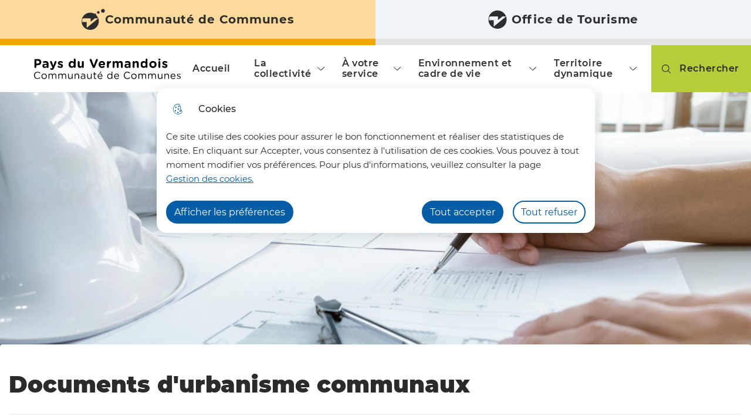

--- FILE ---
content_type: text/html; charset=UTF-8
request_url: https://cc-vermandois.com/documents-durbanisme-communaux
body_size: 9034
content:
<!DOCTYPE html>
<html lang="fr" dir="ltr">
	<head>
				<meta charset="utf-8" />
<noscript><style>form.antibot * :not(.antibot-message) { display: none !important; }</style>
</noscript><meta name="description" content="Carte communale, plan local d&#039;urbanisme et documents en cours de modification. " />
<link rel="canonical" href="https://cc-vermandois.com/documents-durbanisme-communaux" />
<link rel="image_src" href="https://cc-vermandois.com/sites/default/files/styles/full/public/2023-11/rencontre-ingenieur-pour-projet-architecture-travaillant-partenaire.jpg?itok=w1CFclZW" />
<link rel="manifest" href="/manifest.json" />
<meta name="theme-color" content="#055da5" />
<meta name="MobileOptimized" content="width" />
<meta name="HandheldFriendly" content="true" />
<meta name="viewport" content="width=device-width, initial-scale=1.0" />
<meta property="og:site_name" content="Communauté de Communes du Pays du Vermandois" />
<meta property="og:title" content="Documents d&#039;urbanisme communaux" />
<meta property="og:type" content="siteweb" />
<meta property="og:url" content="https://cc-vermandois.com/documents-durbanisme-communaux" />
<meta name="twitter:card" content="summary_large_image" />
<meta name="twitter:title" content="Documents d&#039;urbanisme communaux" />
<meta property="og:image" content="https://cc-vermandois.com/sites/default/files/styles/full/public/2023-11/rencontre-ingenieur-pour-projet-architecture-travaillant-partenaire.jpg?itok=w1CFclZW" />
<meta name="twitter:image:src" content="https://cc-vermandois.com/sites/default/files/styles/full/public/2023-11/rencontre-ingenieur-pour-projet-architecture-travaillant-partenaire.jpg?itok=w1CFclZW" />
<meta name="twitter:description" content="Carte communale, plan local d&#039;urbanisme et documents en cours de modification.&amp;nbsp;" />
<meta property="og:description" content="Carte communale, plan local d&#039;urbanisme et documents en cours de modification.&amp;nbsp;" />
<script type="application/ld+json">{
    "@context": "https://schema.org",
    "@graph": [
        {
            "@type": "WebPage",
            "breadcrumb": {
                "@type": "BreadcrumbList",
                "itemListElement": [
                    {
                        "@type": "ListItem",
                        "position": 1,
                        "name": "Accueil",
                        "item": "https://cc-vermandois.com/"
                    },
                    {
                        "@type": "ListItem",
                        "position": 2,
                        "name": "Environnement et cadre de vie",
                        "item": "https://cc-vermandois.com/environnement-et-cadre-de-vie-1"
                    },
                    {
                        "@type": "ListItem",
                        "position": 3,
                        "name": "Urbanisme",
                        "item": "https://cc-vermandois.com/urbanisme"
                    }
                ]
            }
        },
        {
            "@type": "WebSite",
            "name": "Communauté de Communes du Pays du Vermandois",
            "url": "https://cc-vermandois.com/",
            "publisher": {
                "@type": "Organization",
                "name": "Communauté de Communes du Pays du Vermandois",
                "url": "https://cc-vermandois.com/"
            }
        }
    ]
}</script>
<link rel="icon" href="/sites/default/files/favicon_0.png" type="image/png" />
<link rel="alternate" hreflang="fr" href="https://cc-vermandois.com/documents-durbanisme-communaux" />

			<title>Documents d&#039;urbanisme communaux | Communauté de Communes du Pays du Vermandois</title>
			<link rel="stylesheet" media="all" href="/sites/default/files/css/css_AG17p7YcA2El09WWXLQZAfypLPIpCz91sNgOdXHncZI.css" />
<link rel="stylesheet" media="all" href="/themes/custom/modulo/../../../work/build/global/style.min.css?t48av4" />
<link rel="stylesheet" media="all" href="/sites/default/files/css/css_oH8gnZZ0HWri7gUTa5fjyuFpOVPZOP_07XsTfvqP2E4.css" />

      <!--[if IE]>
      <link rel="stylesheet" type="text/css" href="/work/build/global/dependances/popin-ie/popin-ie.min.css" media="screen" />
      <script src="/work/build/global/dependances/popin-ie/popin-ie.min.js"></script>
      <![endif]-->
      
              <!-- Matomo -->
<script>
  var _paq = window._paq = window._paq || [];
  /* tracker methods like "setCustomDimension" should be called before "trackPageView" */
  _paq.push(['trackPageView']);
  _paq.push(['enableLinkTracking']);
  (function() {
    var u="https://matomo1.telmedia.fr/";
    _paq.push(['setTrackerUrl', u+'matomo.php']);
    _paq.push(['setSiteId', '95']);
    var d=document, g=d.createElement('script'), s=d.getElementsByTagName('script')[0];
    g.async=true; g.src=u+'matomo.js'; s.parentNode.insertBefore(g,s);
  })();
</script>
<!-- End Matomo Code -->

        </head>
				<body class="not-front node-page drupal banner">
										<ul class="bypass-links visually-hidden">
						<li>
							<a href="#block-spe-main-menu" class="bypass-link">Aller au menu</a>
						</li>
						<li>
							<a href="#edit-text" class="bypass-link">Aller à la recherche</a>
						</li>
						<li>
							<a href="#main-content" class="bypass-link">Aller au contenu principal</a>
						</li>
						<li>
							<a href="/sitemap" class="bypass-link">Consulter le plan du site</a>
						</li>
					</ul>
					
										  <div class="dialog-off-canvas-main-canvas" data-off-canvas-main-canvas>
    





<div class="layout-container">
     

<div id="block-spe-header-multi-site">
  
    
      <div class="d-flex domains">
  <a href="https://www.cc-vermandois.com/"class="domains__cc  active ">
    <div class="domains__cc__icon"></div>
    <span>Communauté de Communes</span>
  </a>
  <a href="https://ot-vermandois.com/" class="domains__ot  inactive ">
    <div class="domains__ot__icon"></div>
    <span>Office de Tourisme</span>
  </a>
</div>

  </div>


<header role="header" class="header d-flex align-items-center rounded-bottom shadow" data-js-header>
  
      	<div class="header__branding">
						<a href="/" title="Accueil Communauté de Communes du Pays du Vermandois" rel="home">
				
																		<span class="header__branding__logo" data-icon="logo"></span>
								<span class="sr-only">Communauté de Communes du Pays du Vermandois</span>
							</a>
			</div>


    <div class="d-flex align-items-center header__desktop__menu">

            
<div class="h-100 header__desktop" data-js-header-menu-desktop>
	<span class="sr-only">Menu principal</span>
	<nav aria-labelledby="block-spe-main-menu-menu"  id="block-spe-main-menu" role="navigation" data-js-header-nav>
		<button class="header__menu__toggle" aria-expanded="false" data-js-header-menu-toggle>Menu</button>
											
		<h2 class="visually-hidden" id="block-spe-main-menu-menu">Navigation principale</h2>
		

							


<div  id="main-menu" >
          <ul class="header__menu">
                  
        
                                                            <li class="leaf leaf-lvl-1 first">
                      <a href="/" id="menu-item-" data-drupal-link-system-path="&lt;front&gt;">Accueil</a>
          
                  </li>

              
        
                                                            <li class="leaf leaf-lvl-1 expanded">
                      <a href="/la-collectivite-0" id="menu-item---2" data-drupal-link-system-path="taxonomy/term/303">La collectivité</a>
          
                      <button type="button" aria-describedby="menu-item---2" class="header__menu__expanded" data-icon="arrow"
                    data-js-header-menu-expanded>
              <span class="sr-only">Afficher</span>
            </button>
                      <ul class="header__menu__submenu header__menu__submenu-lvl-2">
      <li class="leaf leaf-lvl-2">
        <button class="header__menu__previous" data-icon="menu-burger" data-js-header-menu-previous>
          <span class="sr-only">Retour à la navigation</span>
        </button>
        <span class="header__menu__submenu__title" data-js-header-submenu-title=""></span>
      </li>
                    
        
                                                            <li class="leaf leaf-lvl-2 first">
                      <a href="/presentation-0" id="menu-item---3" data-drupal-link-system-path="node/1114">Présentation</a>
          
                  </li>

              
        
                                                            <li class="leaf leaf-lvl-2">
                      <a href="/panneau-daffichage-legal" id="menu-item---4" data-drupal-link-system-path="node/1115">Panneau d&#039;affichage légal</a>
          
                  </li>

              
        
                                                            <li class="leaf leaf-lvl-2">
                      <a href="/commande-publique" id="menu-item---5" data-drupal-link-system-path="node/1116">Commande publique</a>
          
                  </li>

              
        
                                                            <li class="leaf leaf-lvl-2">
                      <a href="/nous-rejoindre-0" id="menu-item---6" data-drupal-link-system-path="node/1120">Nous rejoindre</a>
          
                  </li>

              
        
                                                            <li class="leaf leaf-lvl-2 last">
                      <a href="/ma-mairie-en-poche" id="menu-item---7" data-drupal-link-system-path="node/1132">Ma mairie en poche</a>
          
                  </li>

          </ul>
        
                  </li>

              
        
                                                            <li class="leaf leaf-lvl-1 expanded">
                      <a href="/votre-service-1" id="menu-item---8" data-drupal-link-system-path="taxonomy/term/305">À votre service</a>
          
                      <button type="button" aria-describedby="menu-item---8" class="header__menu__expanded" data-icon="arrow"
                    data-js-header-menu-expanded>
              <span class="sr-only">Afficher</span>
            </button>
                      <ul class="header__menu__submenu header__menu__submenu-lvl-2">
      <li class="leaf leaf-lvl-2">
        <button class="header__menu__previous" data-icon="menu-burger" data-js-header-menu-previous>
          <span class="sr-only">Retour à la navigation</span>
        </button>
        <span class="header__menu__submenu__title" data-js-header-submenu-title=""></span>
      </li>
                    
        
                                                            <li class="leaf leaf-lvl-2 expanded first">
                      <a href="/familles-1" id="menu-item---9" data-drupal-link-system-path="taxonomy/term/304">Familles</a>
          
                      <button type="button" aria-describedby="menu-item---9" class="header__menu__expanded" data-icon="arrow"
                    data-js-header-menu-expanded>
              <span class="sr-only">Précédent</span>
            </button>
                      <ul class="header__menu__submenu header__menu__submenu-lvl-3">
      <li class="leaf leaf-lvl-3">
        <button class="header__menu__previous" data-icon="menu-burger" data-js-header-menu-previous>
          <span class="sr-only">Retour à la navigation</span>
        </button>
        <span class="header__menu__submenu__title" data-js-header-submenu-title=""></span>
      </li>
                    
        
                                                            <li class="leaf leaf-lvl-3 first">
                      <a href="/petite-enfance-1" id="menu-item---10" data-drupal-link-system-path="node/1124">Petite enfance</a>
          
                  </li>

              
        
                                                            <li class="leaf leaf-lvl-3">
                      <a href="/jeunesse-1" id="menu-item---11" data-drupal-link-system-path="node/1123">Jeunesse</a>
          
                  </li>

              
        
                                                            <li class="leaf leaf-lvl-3 last">
                      <a href="https://espacefamille.aiga.fr/11695791" target="_blank" id="menu-item---12">Inscription accueils de loisirs iNoé</a>
          
                  </li>

          </ul>
        
                  </li>

              
        
                                                            <li class="leaf leaf-lvl-2">
                      <a href="/vermandois-en-ligne-0" id="menu-item---13" data-drupal-link-system-path="node/1126">Vermandois en ligne</a>
          
                  </li>

              
        
                                                            <li class="leaf leaf-lvl-2">
                      <a href="/france-services-3" id="menu-item---14" data-drupal-link-system-path="node/1127">France services</a>
          
                  </li>

              
        
                                                            <li class="leaf leaf-lvl-2">
                      <a href="/centre-aquatique-du-vermandois" id="menu-item---15" data-drupal-link-system-path="node/1128">Centre aquatique</a>
          
                  </li>

              
        
                                                            <li class="leaf leaf-lvl-2 last">
                      <a href="/ou-trouver-les-services-de-la-ccpv" id="menu-item---16" data-drupal-link-system-path="node/1010">Où trouver nos services ?</a>
          
                  </li>

          </ul>
        
                  </li>

              
        
                                                            <li class="leaf leaf-lvl-1 expanded active-trail">
                      <a href="/environnement-et-cadre-de-vie-1" id="menu-item---17" data-drupal-link-system-path="taxonomy/term/348">Environnement et cadre de vie</a>
          
                      <button type="button" aria-describedby="menu-item---17" class="header__menu__expanded" data-icon="arrow"
                    data-js-header-menu-expanded>
              <span class="sr-only">Afficher</span>
            </button>
                      <ul class="header__menu__submenu header__menu__submenu-lvl-2">
      <li class="leaf leaf-lvl-2">
        <button class="header__menu__previous" data-icon="menu-burger" data-js-header-menu-previous>
          <span class="sr-only">Retour à la navigation</span>
        </button>
        <span class="header__menu__submenu__title" data-js-header-submenu-title=""></span>
      </li>
                    
        
                                                            <li class="leaf leaf-lvl-2 expanded first">
                      <a href="/dechets-menagers-2" id="menu-item---18" data-drupal-link-system-path="taxonomy/term/314">Déchets ménagers</a>
          
                      <button type="button" aria-describedby="menu-item---18" class="header__menu__expanded" data-icon="arrow"
                    data-js-header-menu-expanded>
              <span class="sr-only">Précédent</span>
            </button>
                      <ul class="header__menu__submenu header__menu__submenu-lvl-3">
      <li class="leaf leaf-lvl-3">
        <button class="header__menu__previous" data-icon="menu-burger" data-js-header-menu-previous>
          <span class="sr-only">Retour à la navigation</span>
        </button>
        <span class="header__menu__submenu__title" data-js-header-submenu-title=""></span>
      </li>
                    
        
                                                            <li class="leaf leaf-lvl-3 first">
                      <a href="/la-collecte-et-les-calendriers" id="menu-item---19" data-drupal-link-system-path="node/1129">Collecte - Calendriers</a>
          
                  </li>

              
        
                                                            <li class="leaf leaf-lvl-3">
                      <a href="/les-consignes-de-tri" id="menu-item---20" data-drupal-link-system-path="node/1130">Consignes de tri</a>
          
                  </li>

              
        
                                                            <li class="leaf leaf-lvl-3">
                      <a href="/les-decheteries" id="menu-item---21" data-drupal-link-system-path="node/1134">Déchèteries</a>
          
                  </li>

              
        
                                                            <li class="leaf leaf-lvl-3">
                      <a href="https://cc-vermandois.ecocito.com/Usager/Profil/Connexion?ReturnUrl=/Usager/Accueil" target="_blank" id="menu-item---22">Votre espace ECOCITO</a>
          
                  </li>

              
        
                                                            <li class="leaf leaf-lvl-3">
                      <a href="/facturation-et-bacs" id="menu-item---23" data-drupal-link-system-path="node/1137">Facturation - Bacs</a>
          
                  </li>

              
        
                                                            <li class="leaf leaf-lvl-3">
                      <a href="/operation-composteurs" id="menu-item---24" data-drupal-link-system-path="node/1241">Opération composteurs</a>
          
                  </li>

              
        
                                                            <li class="leaf leaf-lvl-3 last">
                      <a href="/nouveau-reprise-damiante-lie" id="menu-item---25" data-drupal-link-system-path="node/1801">Reprise d&#039;amiante lié</a>
          
                  </li>

          </ul>
        
                  </li>

              
        
                                                            <li class="leaf leaf-lvl-2 expanded">
                      <a href="/assainissement-non-collectif-spanc" id="menu-item---26" data-drupal-link-system-path="taxonomy/term/312">Assainissement non collectif (SPANC)</a>
          
                      <button type="button" aria-describedby="menu-item---26" class="header__menu__expanded" data-icon="arrow"
                    data-js-header-menu-expanded>
              <span class="sr-only">Précédent</span>
            </button>
                      <ul class="header__menu__submenu header__menu__submenu-lvl-3">
      <li class="leaf leaf-lvl-3">
        <button class="header__menu__previous" data-icon="menu-burger" data-js-header-menu-previous>
          <span class="sr-only">Retour à la navigation</span>
        </button>
        <span class="header__menu__submenu__title" data-js-header-submenu-title=""></span>
      </li>
                    
        
                                                            <li class="leaf leaf-lvl-3 first">
                      <a href="/quest-ce-que-le-spanc" id="menu-item---27" data-drupal-link-system-path="node/1140">Qu&#039;est-ce que le SPANC ?</a>
          
                  </li>

              
        
                                                            <li class="leaf leaf-lvl-3">
                      <a href="/controles-et-diagnostics" id="menu-item---28" data-drupal-link-system-path="node/1141">Contrôles et diagnostics</a>
          
                  </li>

              
        
                                                            <li class="leaf leaf-lvl-3 last">
                      <a href="/aide-technique" id="menu-item---29" data-drupal-link-system-path="node/1142">Aide technique</a>
          
                  </li>

          </ul>
        
                  </li>

              
        
                                                            <li class="leaf leaf-lvl-2 expanded active-trail">
                      <a href="/urbanisme" id="menu-item---30" data-drupal-link-system-path="taxonomy/term/309">Urbanisme</a>
          
                      <button type="button" aria-describedby="menu-item---30" class="header__menu__expanded" data-icon="arrow"
                    data-js-header-menu-expanded>
              <span class="sr-only">Précédent</span>
            </button>
                      <ul class="header__menu__submenu header__menu__submenu-lvl-3">
      <li class="leaf leaf-lvl-3">
        <button class="header__menu__previous" data-icon="menu-burger" data-js-header-menu-previous>
          <span class="sr-only">Retour à la navigation</span>
        </button>
        <span class="header__menu__submenu__title" data-js-header-submenu-title=""></span>
      </li>
                    
        
                                                            <li class="leaf leaf-lvl-3 first">
                      <a href="/plan-local-durbanisme-intercommunal-plui" id="menu-item---31" data-drupal-link-system-path="node/1145">Plan Local d&#039;Urbanisme intercommunal (PLUI)</a>
          
                  </li>

              
        
                                                            <li class="leaf leaf-lvl-3 active-trail">
                      <a href="/documents-durbanisme-communaux" id="menu-item---32" data-drupal-link-system-path="node/1146" class="is-active">Documents d&#039;urbanisme communaux</a>
          
                  </li>

              
        
                                                            <li class="leaf leaf-lvl-3">
                      <a href="/autorisation-du-droit-des-sols-ads" id="menu-item---33" data-drupal-link-system-path="node/1147">Autorisation du droit des sols (ADS)</a>
          
                  </li>

              
        
                                                            <li class="leaf leaf-lvl-3 last">
                      <a href="/portail-usager-urbanisme-ppu" id="menu-item---34" data-drupal-link-system-path="node/1148">Portail usager urbanisme (PPU)</a>
          
                  </li>

          </ul>
        
                  </li>

              
        
                                                            <li class="leaf leaf-lvl-2">
                      <a href="/police-rurale-0" id="menu-item---35" data-drupal-link-system-path="node/1125">Police Rurale</a>
          
                  </li>

              
        
                                                            <li class="leaf leaf-lvl-2">
                      <a href="/habitat-et-logement" id="menu-item---36" data-drupal-link-system-path="node/1153">Habitat et logement</a>
          
                  </li>

              
        
                                                            <li class="leaf leaf-lvl-2 last">
                      <a href="/gemapi" id="menu-item---37" data-drupal-link-system-path="node/1154">GEMAPI</a>
          
                  </li>

          </ul>
        
                  </li>

              
        
                                                            <li class="leaf leaf-lvl-1 expanded last">
                      <a href="/territoire-dynamique" id="menu-item---38" data-drupal-link-system-path="taxonomy/term/349">Territoire dynamique</a>
          
                      <button type="button" aria-describedby="menu-item---38" class="header__menu__expanded" data-icon="arrow"
                    data-js-header-menu-expanded>
              <span class="sr-only">Afficher</span>
            </button>
                      <ul class="header__menu__submenu header__menu__submenu-lvl-2">
      <li class="leaf leaf-lvl-2">
        <button class="header__menu__previous" data-icon="menu-burger" data-js-header-menu-previous>
          <span class="sr-only">Retour à la navigation</span>
        </button>
        <span class="header__menu__submenu__title" data-js-header-submenu-title=""></span>
      </li>
                    
        
                                                            <li class="leaf leaf-lvl-2 first">
                      <a href="/developpement-economique-2" id="menu-item---39" data-drupal-link-system-path="node/1155">Développement économique</a>
          
                  </li>

              
        
                                                            <li class="leaf leaf-lvl-2">
                      <a href="https://www.ot-vermandois.com/" target="_blank" id="menu-item---40">Développement touristique</a>
          
                  </li>

              
        
                                                            <li class="leaf leaf-lvl-2">
                      <a href="/emploi-et-formation" id="menu-item---41" data-drupal-link-system-path="node/1156">Emploi et formation</a>
          
                  </li>

              
        
                                                            <li class="leaf leaf-lvl-2 expanded">
                      <a href="/projets-de-territoire" id="menu-item---42" data-drupal-link-system-path="taxonomy/term/307">Projets de territoire</a>
          
                      <button type="button" aria-describedby="menu-item---42" class="header__menu__expanded" data-icon="arrow"
                    data-js-header-menu-expanded>
              <span class="sr-only">Précédent</span>
            </button>
                      <ul class="header__menu__submenu header__menu__submenu-lvl-3">
      <li class="leaf leaf-lvl-3">
        <button class="header__menu__previous" data-icon="menu-burger" data-js-header-menu-previous>
          <span class="sr-only">Retour à la navigation</span>
        </button>
        <span class="header__menu__submenu__title" data-js-header-submenu-title=""></span>
      </li>
                    
        
                                                            <li class="leaf leaf-lvl-3 first">
                      <a href="/petites-villes-de-demain" id="menu-item---43" data-drupal-link-system-path="node/1157">Petites villes de demain</a>
          
                  </li>

              
        
                                                            <li class="leaf leaf-lvl-3">
                      <a href="/convention-territoriale-globale-ctg" id="menu-item---44" data-drupal-link-system-path="node/1158">Convention territoriale globale (CTG)</a>
          
                  </li>

              
        
                                                            <li class="leaf leaf-lvl-3">
                      <a href="/contrat-de-relance-et-de-transition-ecologique-crte" id="menu-item---45" data-drupal-link-system-path="node/1159">Contrat de relance et de transition écologique (CRTE)</a>
          
                  </li>

              
        
                                                            <li class="leaf leaf-lvl-3 last">
                      <a href="/le-schema-de-coherence-territoriale-scot" id="menu-item---46" data-drupal-link-system-path="node/1160">Le Schéma de Cohérence Territoriale (SCoT)</a>
          
                  </li>

          </ul>
        
                  </li>

              
        
                                                            <li class="leaf leaf-lvl-2 last">
                      <a href="/mobilite-4" id="menu-item---47" data-drupal-link-system-path="node/1764">Mobilité</a>
          
                  </li>

          </ul>
        
                  </li>

          </ul>
        

  </div>

			</nav>
	<div class="header__menu__responsive" data-js-header-menu-rwd></div>
</div>



            <div role="search" class="header__search" data-js-header-search-root>
	<button class="btn" data-icon="search" aria-expanded="false" data-js-header-search-toggle>
		<span>Rechercher</span>
	</button>
	<div class="views-exposed-form content-404__search" data-drupal-selector="views-exposed-form-main-search-engine-page-1" id="block-spe-header-search-form">
					<form action="/moteur-de-recherche" method="get" id="views-exposed-form-main-search-engine-page-1" accept-charset="UTF-8">
  



<div class="form-group js-form-item form__group js-form-type-search-api-autocomplete form__type-search-api-autocomplete js-form-item-text form__item-text">
			    <label for="edit-text">Votre recherche</label>
			
	          <div class="form__field">
        


<input  placeholder="Votre recherche" title="Votre recherche" data-drupal-selector="edit-text" data-search-api-autocomplete-search="main_search_engine_1" class="form-autocomplete is_header form-text form-control form-control-lg" data-autocomplete-path="/search_api_autocomplete/main_search_engine_1?display=page_1&amp;&amp;filter=text" type="text" id="edit-text" name="text" value="" maxlength="128" />

      </div>
    
					</div>
<div data-drupal-selector="edit-actions" class="form-actions js-form-wrapper form-wrapper" id="edit-actions">


<input  data-drupal-selector="edit-submit-main-search-engine" type="submit" id="edit-submit-main-search-engine" value="Rechercher" class="button js-form-submit form-submit btn btn-primary submit" />
</div>


</form>

			</div>
</div>




            
    </div>
</header>
<div id="block-notif-banner">
  
    
      <div id="banner-modulo-notif" class="shadow" style="display:none;">
  <div class="notifs-title">
    <i class="list-group-item__icon btn-icon btn-icon-secondary btn-icon--squared" data-icon="bullhorn" aria-hidden="true"></i>
    <p>Ne ratez plus aucune information</p>
  </div>
  <div class="notifs-buttons">
    <button role="button" class='btn' type="button" id="modulo-notif-no-thanks">Non merci</button>
    <button role="button" class='btn' type="button" id="modulo-notif-yes">M'abonner</button>
  </div>
</div>

  </div>

  
  <div id="block-spe-banner">
  
    
      

<div role="banner" class="banner">
        <div class="banner__image" style="background-image: url(https://cc-vermandois.com/sites/default/files/styles/banner/public/2023-11/rencontre-ingenieur-pour-projet-architecture-travaillant-partenaire.jpg?h=b7d5a89c&amp;itok=KueY63CW)">
      <div class="container d-flex">
        
              </div>
    </div>
  
  <div class="banner__content rounded-top">
    <div class="container">
      <div class="row">
        <div class="col">
                    <h1 class="banner">Documents d&#039;urbanisme communaux</h1>

                    
          
          
          
        </div>
      </div>
    </div>
  </div>
</div>

  </div>


      <section class="container d-flex flex-column flex-md-row justify-content-between align-items-center">

    
  
	<div id="block-spe-breadcrumbs" class="breadcrumbs-block">
	
	
			



    <nav role="navigation" aria-labelledby="system-breadcrumb" aria-label="Fil d'Ariane">
      <h2 id="system-breadcrumb" class="visually-hidden">Fil d'Ariane</h2>
      <ol class="breadcrumb">
      <li class="breadcrumb-item">
        <a class="breadcrumb__home-btn btn btn-icon btn-icon-primary" href="/">
          <i data-icon="house" aria-hidden="true"></i>
            <span class="sr-only">Accueil</span>
        </a>
        <i class="breadcrumb__home-arrow" data-icon="arrow" aria-hidden="true"></i>
      </li>
                              <li class="breadcrumb-item">
            <i data-icon="chevron" aria-hidden="true"></i>
                                <a href="/environnement-et-cadre-de-vie-1"><span>Environnement et cadre de vie</span></a>
                          </li>
                      <li class="breadcrumb-item">
            <i data-icon="chevron" aria-hidden="true"></i>
                                <a href="/urbanisme"><span>Urbanisme</span></a>
                          </li>
                          <li class="breadcrumb-item" aria-current="location">
          <i data-icon="chevron" aria-hidden="true"></i>
          <span>Documents d'urbanisme communaux</span>
        </li>
      </ol>
    </nav>
  
      <ul class="share">
      <li>
              <button class="share__item share__item--print btn btn-icon btn-icon-primary " onClick="javascript:window.print();"  role="button" aria-label="Imprimer la page Documents d&#039;urbanisme communaux">
          <span class="sr-only">Imprimer la page Documents d&#039;urbanisme communaux</span>
          <i data-icon="print" aria-hidden="true"></i>
        </button>
          </li>
      <li>
              <a class="share__item share__item--facebook btn btn-icon btn-icon-primary " href="http://facebook.com/sharer.php?u=https%3A%2F%2Fcc-vermandois.com%2Fdocuments-durbanisme-communaux&amp;t=Documents%20d%27urbanisme%20communaux" title="Partager la page sur Facebook">
          <span class="sr-only">Partager la page sur Facebook</span>
          <i data-icon="facebook" aria-hidden="true"></i>
        </a>
          </li>
      <li>
              <a class="share__item share__item--x btn btn-icon btn-icon-primary " href="http://twitter.com/intent/tweet?url=https%3A%2F%2Fcc-vermandois.com%2Fdocuments-durbanisme-communaux&amp;text=Documents%20d%27urbanisme%20communaux" title="Partager la page sur X">
          <span class="sr-only">Partager la page sur X</span>
          <i data-icon="x" aria-hidden="true"></i>
        </a>
          </li>
  </ul>



	</div>


    

</section>
  
  <main role="main" class="container">
    <a id="main-content" tabindex="-1"></a>

    <div class="layout-content">
                      <div data-drupal-messages-fallback class="hidden"></div>

<div id="block-spe-content">
  
    
          <article role="article">
  
    

  
    <div>
    <div class="lead col-12 ">
			<p>Carte communale, plan local d'urbanisme et documents en cours de modification. </p>
	</div>
<div class="page-summary col-lg-3 col-md-12" data-selector-page-summary></div>




<div class="a-edito col-12 field-content">
    




<div class="a-edito col-12 field-content">
    <p>La Carte Communale et le Plan Local d’Urbanisme (PLU) sont des documents stratégiques et réglementaires qui répondent aux enjeux du territoire communal et construisent un <strong>projet d’aménagement et de développement</strong> respectueux de l’environnement.</p>
<p>Sur le territoire, 20 communes sur 54 sont concernées par un document d’urbanisme. </p>
<p> </p>
<h2>Carte communale :</h2>

  </div>


    

<div class="gallery-links module shadow overflow">
			<h2 class="text-icon">
			<i data-icon="link" aria-hidden="true"></i>
			<span>Attilly</span>
		</h2>
		<ul class="links__list">

					<li class="links__list__item">
				<a href="/sites/default/files/2023-11/02029_rapport_20070130.pdf">
					<span>Rapport</span>
					<i data-icon="arrow" aria-hidden="true"></i>
				</a>
			</li>
					<li class="links__list__item">
				<a href="/sites/default/files/2023-11/02029_ZONAGE_5000_20070130.pdf">
					<span>Zonage</span>
					<i data-icon="arrow" aria-hidden="true"></i>
				</a>
			</li>
			</ul>
</div>

    

<div class="gallery-links module shadow overflow">
			<h2 class="text-icon">
			<i data-icon="link" aria-hidden="true"></i>
			<span>Aubencheul-aux-Bois</span>
		</h2>
		<ul class="links__list">

					<li class="links__list__item">
				<a href="/sites/default/files/2023-11/Rapport_Aubencheul.pdf">
					<span>Rapport</span>
					<i data-icon="arrow" aria-hidden="true"></i>
				</a>
			</li>
					<li class="links__list__item">
				<a href="/sites/default/files/2023-11/Aubencheul_plan_zonage_2A.pdf">
					<span>Zonage 1</span>
					<i data-icon="arrow" aria-hidden="true"></i>
				</a>
			</li>
					<li class="links__list__item">
				<a href="/sites/default/files/2023-11/Aubencheul_plan_zonage_2B.pdf">
					<span>Zonage 2</span>
					<i data-icon="arrow" aria-hidden="true"></i>
				</a>
			</li>
			</ul>
</div>

    

<div class="gallery-links module shadow overflow">
			<h2 class="text-icon">
			<i data-icon="link" aria-hidden="true"></i>
			<span>Becquigny</span>
		</h2>
		<ul class="links__list">

					<li class="links__list__item">
				<a href="/sites/default/files/2023-11/Rapport_Becquigny.pdf">
					<span>Rapport</span>
					<i data-icon="arrow" aria-hidden="true"></i>
				</a>
			</li>
					<li class="links__list__item">
				<a href="/sites/default/files/2023-11/Plan_Zonage_2000_Becquigny.pdf">
					<span>Zonage 1</span>
					<i data-icon="arrow" aria-hidden="true"></i>
				</a>
			</li>
					<li class="links__list__item">
				<a href="/sites/default/files/2023-11/Plan_Zonage_5000_Becquigny.pdf">
					<span>Zonage 2</span>
					<i data-icon="arrow" aria-hidden="true"></i>
				</a>
			</li>
			</ul>
</div>

    

<div class="gallery-links module shadow overflow">
			<h2 class="text-icon">
			<i data-icon="link" aria-hidden="true"></i>
			<span>Bellicourt</span>
		</h2>
		<ul class="links__list">

					<li class="links__list__item">
				<a href="/sites/default/files/2023-11/Bellicourt_Rapport_Presentation.pdf">
					<span>Rapport</span>
					<i data-icon="arrow" aria-hidden="true"></i>
				</a>
			</li>
					<li class="links__list__item">
				<a href="/sites/default/files/2023-11/Bellicourt_Plan_Zonage_2000.pdf">
					<span>Zonage 1</span>
					<i data-icon="arrow" aria-hidden="true"></i>
				</a>
			</li>
					<li class="links__list__item">
				<a href="/sites/default/files/2023-11/Bellicourt_Plan_Zonage_5000.pdf">
					<span>Zonage 2</span>
					<i data-icon="arrow" aria-hidden="true"></i>
				</a>
			</li>
			</ul>
</div>

    

<div class="gallery-links module shadow overflow">
			<h2 class="text-icon">
			<i data-icon="link" aria-hidden="true"></i>
			<span>Bony</span>
		</h2>
		<ul class="links__list">

					<li class="links__list__item">
				<a href="/sites/default/files/2023-11/Rapport_Bony.pdf">
					<span>Rapport</span>
					<i data-icon="arrow" aria-hidden="true"></i>
				</a>
			</li>
					<li class="links__list__item">
				<a href="/sites/default/files/2023-11/Zonage_1_Bony.pdf">
					<span>Zonage 1</span>
					<i data-icon="arrow" aria-hidden="true"></i>
				</a>
			</li>
					<li class="links__list__item">
				<a href="/sites/default/files/2023-11/Zonage_2_Bony.pdf">
					<span>Zonage 2</span>
					<i data-icon="arrow" aria-hidden="true"></i>
				</a>
			</li>
			</ul>
</div>

    

<div class="gallery-links module shadow overflow">
			<h2 class="text-icon">
			<i data-icon="link" aria-hidden="true"></i>
			<span>Brancourt-le-Grand</span>
		</h2>
		<ul class="links__list">

					<li class="links__list__item">
				<a href="/sites/default/files/2023-11/Rapport_Brancourt.pdf">
					<span>Rapport</span>
					<i data-icon="arrow" aria-hidden="true"></i>
				</a>
			</li>
					<li class="links__list__item">
				<a href="/sites/default/files/2023-11/Zonage1_Brancourt.pdf">
					<span>Zonage 1</span>
					<i data-icon="arrow" aria-hidden="true"></i>
				</a>
			</li>
					<li class="links__list__item">
				<a href="/sites/default/files/2023-11/Zonage2_Brancourt.pdf">
					<span>Zonage 2</span>
					<i data-icon="arrow" aria-hidden="true"></i>
				</a>
			</li>
			</ul>
</div>

    

<div class="gallery-links module shadow overflow">
			<h2 class="text-icon">
			<i data-icon="link" aria-hidden="true"></i>
			<span>Croix-Fonsomme</span>
		</h2>
		<ul class="links__list">

					<li class="links__list__item">
				<a href="/sites/default/files/2023-11/Rapport_Croix-Fonsomme.pdf">
					<span>Rapport</span>
					<i data-icon="arrow" aria-hidden="true"></i>
				</a>
			</li>
					<li class="links__list__item">
				<a href="/sites/default/files/2023-11/Zonage_Croix-Fonsomme.pdf">
					<span>Zonage</span>
					<i data-icon="arrow" aria-hidden="true"></i>
				</a>
			</li>
			</ul>
</div>

    

<div class="gallery-links module shadow overflow">
			<h2 class="text-icon">
			<i data-icon="link" aria-hidden="true"></i>
			<span>Lempire</span>
		</h2>
		<ul class="links__list">

					<li class="links__list__item">
				<a href="/sites/default/files/2023-11/Rapport_Lempire.pdf">
					<span>Rapport</span>
					<i data-icon="arrow" aria-hidden="true"></i>
				</a>
			</li>
					<li class="links__list__item">
				<a href="/sites/default/files/2023-11/Zonage1_Lempire.pdf">
					<span>Zonage 1</span>
					<i data-icon="arrow" aria-hidden="true"></i>
				</a>
			</li>
					<li class="links__list__item">
				<a href="/sites/default/files/2023-11/Zonage2_Lempire.pdf">
					<span>Zonage 2</span>
					<i data-icon="arrow" aria-hidden="true"></i>
				</a>
			</li>
			</ul>
</div>

    

<div class="gallery-links module shadow overflow">
			<h2 class="text-icon">
			<i data-icon="link" aria-hidden="true"></i>
			<span>Étaves-et-Bocquiaux</span>
		</h2>
		<ul class="links__list">

					<li class="links__list__item">
				<a href="https://www.geoportail-urbanisme.gouv.fr/" target="_blank" title="Accès au GEOPORTAIL de l&#039;urbanisme - Nouvelle fenêtre">
					<span>Accès au GEOPORTAIL de l&#039;urbanisme</span>
					<i data-icon="arrow" aria-hidden="true"></i>
				</a>
			</li>
			</ul>
</div>

    

<div class="gallery-links module shadow overflow">
			<h2 class="text-icon">
			<i data-icon="link" aria-hidden="true"></i>
			<span>Montbrehain</span>
		</h2>
		<ul class="links__list">

					<li class="links__list__item">
				<a href="/sites/default/files/2023-11/Rapport_Montbrehain.pdf">
					<span>Rapport</span>
					<i data-icon="arrow" aria-hidden="true"></i>
				</a>
			</li>
					<li class="links__list__item">
				<a href="/sites/default/files/2023-11/Zonage1_Monbrehain.pdf">
					<span>Zonage 1</span>
					<i data-icon="arrow" aria-hidden="true"></i>
				</a>
			</li>
					<li class="links__list__item">
				<a href="/sites/default/files/2023-11/Zonage2_Montbrehain.pdf">
					<span>Zonage 2</span>
					<i data-icon="arrow" aria-hidden="true"></i>
				</a>
			</li>
			</ul>
</div>

    




<div class="a-edito col-12 field-content">
    <h2>Plan local d'urbanisme (PLU) :</h2>

  </div>


    

<div class="gallery-links module shadow overflow">
			<h2 class="text-icon">
			<i data-icon="link" aria-hidden="true"></i>
			<span>Beaurevoir</span>
		</h2>
		<ul class="links__list">

					<li class="links__list__item">
				<a href="/sites/default/files/2023-11/R%C3%A8glement_Beaurevoir.pdf">
					<span>Règlement</span>
					<i data-icon="arrow" aria-hidden="true"></i>
				</a>
			</li>
					<li class="links__list__item">
				<a href="/sites/default/files/2023-11/02057_ZONAGE_2500_20140131.pdf">
					<span>Zonage 2500</span>
					<i data-icon="arrow" aria-hidden="true"></i>
				</a>
			</li>
					<li class="links__list__item">
				<a href="/sites/default/files/2023-11/02057_ZONAGE_EST_5000_20140131.pdf">
					<span>Zonage 5000 Est</span>
					<i data-icon="arrow" aria-hidden="true"></i>
				</a>
			</li>
					<li class="links__list__item">
				<a href="/sites/default/files/2023-11/02057_ZONAGE_OUEST_5000_20140131.pdf">
					<span>Zonage 5000 Ouest</span>
					<i data-icon="arrow" aria-hidden="true"></i>
				</a>
			</li>
			</ul>
</div>

    

<div class="gallery-links module shadow overflow">
			<h2 class="text-icon">
			<i data-icon="link" aria-hidden="true"></i>
			<span>Bohain-en-Vermandois</span>
		</h2>
		<ul class="links__list">

					<li class="links__list__item">
				<a href="https://www.geoportail-urbanisme.gouv.fr/" target="_blank" title="Accès au GEOPORTAIL de l&#039;urbanisme - Nouvelle fenêtre">
					<span>Accès au GEOPORTAIL de l&#039;urbanisme</span>
					<i data-icon="arrow" aria-hidden="true"></i>
				</a>
			</li>
			</ul>
</div>

    

<div class="gallery-links module shadow overflow">
			<h2 class="text-icon">
			<i data-icon="link" aria-hidden="true"></i>
			<span>Fresnoy-le-Grand</span>
		</h2>
		<ul class="links__list">

					<li class="links__list__item">
				<a href="/sites/default/files/2023-11/R%C3%A8glement_Fresnoy.pdf">
					<span>Règlement</span>
					<i data-icon="arrow" aria-hidden="true"></i>
				</a>
			</li>
					<li class="links__list__item">
				<a href="/sites/default/files/2023-11/Zonage_2500_Fresnoy.pdf">
					<span>Zonage 2500</span>
					<i data-icon="arrow" aria-hidden="true"></i>
				</a>
			</li>
					<li class="links__list__item">
				<a href="/sites/default/files/2023-11/Zonage_5000_Fresnoy.pdf">
					<span>Zonage 5000</span>
					<i data-icon="arrow" aria-hidden="true"></i>
				</a>
			</li>
			</ul>
</div>

    

<div class="gallery-links module shadow overflow">
			<h2 class="text-icon">
			<i data-icon="link" aria-hidden="true"></i>
			<span>Gouy</span>
		</h2>
		<ul class="links__list">

					<li class="links__list__item">
				<a href="https://www.geoportail-urbanisme.gouv.fr/" target="_blank" title="Accès au GEOPORTAIL de l&#039;urbanisme - Nouvelle fenêtre">
					<span>Accès au GEOPORTAIL de l&#039;urbanisme</span>
					<i data-icon="arrow" aria-hidden="true"></i>
				</a>
			</li>
			</ul>
</div>

    

<div class="gallery-links module shadow overflow">
			<h2 class="text-icon">
			<i data-icon="link" aria-hidden="true"></i>
			<span>Gricourt</span>
		</h2>
		<ul class="links__list">

					<li class="links__list__item">
				<a href="https://www.geoportail-urbanisme.gouv.fr/" target="_blank" title="Accès au GEOPORTAIL de l&#039;urbanisme - Nouvelle fenêtre">
					<span>Accès au GEOPORTAIL de l&#039;urbanisme</span>
					<i data-icon="arrow" aria-hidden="true"></i>
				</a>
			</li>
			</ul>
</div>

    

<div class="gallery-links module shadow overflow">
			<h2 class="text-icon">
			<i data-icon="link" aria-hidden="true"></i>
			<span>Hargicourt</span>
		</h2>
		<ul class="links__list">

					<li class="links__list__item">
				<a href="/sites/default/files/2023-11/02370_reglement_20110610_Hargicourt.pdf">
					<span>Règlement</span>
					<i data-icon="arrow" aria-hidden="true"></i>
				</a>
			</li>
					<li class="links__list__item">
				<a href="/sites/default/files/2023-11/02370_ZONAGE_2000_20110610_Hargicourt.pdf">
					<span>Zonage 2000</span>
					<i data-icon="arrow" aria-hidden="true"></i>
				</a>
			</li>
					<li class="links__list__item">
				<a href="/sites/default/files/2023-11/02370_ZONAGE_5000_20110610_Hargicourt.pdf">
					<span>Zonage 5000</span>
					<i data-icon="arrow" aria-hidden="true"></i>
				</a>
			</li>
			</ul>
</div>

    

<div class="gallery-links module shadow overflow">
			<h2 class="text-icon">
			<i data-icon="link" aria-hidden="true"></i>
			<span>Lehaucourt</span>
		</h2>
		<ul class="links__list">

					<li class="links__list__item">
				<a href="/sites/default/files/2023-11/02374_reglement_20121217_Lehaucourt.pdf">
					<span>Règlement</span>
					<i data-icon="arrow" aria-hidden="true"></i>
				</a>
			</li>
					<li class="links__list__item">
				<a href="/sites/default/files/2023-11/02374_ZONAGE_2000_20100303_Lehaucourt.pdf">
					<span>Zonage 2000</span>
					<i data-icon="arrow" aria-hidden="true"></i>
				</a>
			</li>
					<li class="links__list__item">
				<a href="/sites/default/files/2023-11/02374_ZONAGE_10000_20100303_Lehaucourt.pdf">
					<span>Zonage 10000</span>
					<i data-icon="arrow" aria-hidden="true"></i>
				</a>
			</li>
			</ul>
</div>

    

<div class="gallery-links module shadow overflow">
			<h2 class="text-icon">
			<i data-icon="link" aria-hidden="true"></i>
			<span>Levergies</span>
		</h2>
		<ul class="links__list">

					<li class="links__list__item">
				<a href="https://www.geoportail-urbanisme.gouv.fr/" target="_blank" title="Accès au GEOPORTAIL de l&#039;urbanisme - Nouvelle fenêtre">
					<span>Accès au GEOPORTAIL de l&#039;urbanisme</span>
					<i data-icon="arrow" aria-hidden="true"></i>
				</a>
			</li>
			</ul>
</div>

    

<div class="gallery-links module shadow overflow">
			<h2 class="text-icon">
			<i data-icon="link" aria-hidden="true"></i>
			<span>Sequehart</span>
		</h2>
		<ul class="links__list">

					<li class="links__list__item">
				<a href="/sites/default/files/2023-11/R%C3%A9glement_Sequehart.pdf">
					<span>Règlement</span>
					<i data-icon="arrow" aria-hidden="true"></i>
				</a>
			</li>
					<li class="links__list__item">
				<a href="/sites/default/files/2023-11/Zonage_2000%C3%A8me_Sequehart.pdf">
					<span>Zonage 2000</span>
					<i data-icon="arrow" aria-hidden="true"></i>
				</a>
			</li>
					<li class="links__list__item">
				<a href="/sites/default/files/2023-11/Zonage_5000%C3%A8me_Sequehart.pdf">
					<span>Zonage 5000</span>
					<i data-icon="arrow" aria-hidden="true"></i>
				</a>
			</li>
			</ul>
</div>

    




<div class="a-edito col-12 field-content">
    <h2>Documents en cours de modification : </h2>

  </div>


    




<div class="a-edito col-12 field-content">
    <h2>Géoportail de l'urbanisme</h2>
<p><a href="https://www.geoportail-urbanisme.gouv.fr/" target="_blank">Cliquez ici pour accéder à la plateforme officielle</a> du Géoportail de l'Urbanisme</p>

  </div>


    

<div class="highlight module shadow highlight__has-icon">

	<h2 class="highlight__head text-icon mb-4">
					<i aria-hidden="true">
				<img src="/sites/default/files/2023-12/courriel-de-contact_3.svg" alt="">
			</i>
		
					<span class="mb-0 highlight__head__text">Contacter le service aménagement du territoire</span>
			</h2>
		<div class="highlight__content"><p>Téléphone : <a href="tel:0323092387">03.23.09.23.87</a></p><p><a href="/formulaire/formulaire-de-contact-amenagemen" target="_blank">Envoyer un courriel</a></p></div>
</div>

  </div>

  </div>

  
</article>

  </div>


        
                </div>  </main>

      

<footer
	class="footer" role="contentinfo">
		<div class='container footer__top'>
		<div class="footer__logo">
			<img src="/themes/custom/spe/images/logo-footer.svg" alt="Logo de Modulo">
		</div>
		<div id="block-spe-footer-address" class="block block-block-content block-block-contentc1bdb207-4c92-43bd-aa4c-49aea8d2977e footer__address">
	<h2>Coordonnées</h2>
	
	<div>




<div class="a-edito col-12 field-content">
    <p>RD 1044<br />
Hameau de Riqueval<br />
02420 BELLICOURT </p>
<p>Tél : <a href="tel:0323095051">03 23 09 50 51</a></p>

  </div>
</div>
</div>

		<div id="block-spe-footer-schedule" class="block block-block-content block-block-content9c455a09-17dd-4259-a518-43a2870a11a2 footer__address">
	<h2>Horaires</h2>
	
	<div>




<div class="a-edito col-12 field-content">
    <p>Lundi au vendredi :<br />
<strong>8h30 à 12h30<br />
13h30 à 17h</strong><strong>30</strong></p>

  </div>
</div>
</div>

		<div id="block-spe-footer-contact" class="block block-block-content block-block-content1019f079-b316-4415-9c26-99cd9ccd2225 footer__contact">
	
	<a class="btn btn-primary" href="https://www.cc-vermandois.com/formulaire/formulaire-de-contact" target="_blank" title="Nous contacter - Nouvelle fenêtre">
		<span class="flexbox">
			<span class="btn-text">Nous contacter</span>
		</span>
	</a>
</div>

		<div id="block-spe-footer-socialwall" class="block block-block-content block-block-content8e253bde-d3a1-4f9a-b925-db164d840ad0 footer__socialwall">
	<ul>
							<li>
				<a target="_blank" href="https://www.facebook.com/ccvermandois" class="facebook">
					<span class="sr-only">Facebook</span>
				</a>
			</li>
									</ul>
</div>

	</div>
	<div class='footer__bottom'>
		<div class="container d-flex">
			<div
	 id="block-spe-footer-menu">
						
	

				


<div id="footer-menu" class="footer-menu">
												<ul>
																					<li class="leaf leaf-lvl-1 first">
							<a href="/espace-prive-mairies" data-drupal-link-system-path="taxonomy/term/391">Espace privé mairies</a>
													</li>
																	<li class="leaf leaf-lvl-1">
							<a href="/sitemap" data-drupal-link-system-path="sitemap">Plan du site</a>
													</li>
																	<li class="leaf leaf-lvl-1">
							<a href="/mentions-legales" data-drupal-link-system-path="node/1002">Mentions légales</a>
													</li>
																	<li class="leaf leaf-lvl-1">
							<a href="/modalites-relatives-aux-cookies" data-drupal-link-system-path="node/865">Modalités relatives aux cookies</a>
													</li>
																	<li class="leaf leaf-lvl-1">
							<a href="/politique-de-confidentialite" data-drupal-link-system-path="node/1003">Politique de confidentialité</a>
													</li>
																	<li class="leaf leaf-lvl-1 last">
							<a href="https://www.calameo.com/read/0045888964776a88d27fd">Charte Facebook</a>
													</li>
									</ul>
					

		</div>

	</div>

			<div class="footer__telmedia">
				<a href="https://www.mgdis.fr/" target="_blank"><img src="/work/build/icons/logo-mgdis-black.svg" height="20" alt="Mgdis"></a>
			</div>
		</div>
	</div>
</footer>
  
</div>
  </div>

					
					<script type="application/json" data-drupal-selector="drupal-settings-json">{"path":{"baseUrl":"\/","scriptPath":null,"pathPrefix":"","currentPath":"node\/1146","currentPathIsAdmin":false,"isFront":false,"currentLanguage":"fr"},"pluralDelimiter":"\u0003","suppressDeprecationErrors":true,"ajaxPageState":{"libraries":"core\/drupal.autocomplete,modulo\/add-event,modulo\/alert,modulo\/breadcrumb,modulo\/edito-general-style,modulo\/facets,modulo\/forms,modulo\/gallery-links,modulo\/highlight,modulo\/main-search,modulo\/page-404,modulo\/page-banner,modulo\/page-summary,modulo\/table,modulo\/zoom-image,modulo_notif\/core,paragraphs\/drupal.paragraphs.unpublished,pwa\/serviceworker,search_api_autocomplete\/search_api_autocomplete,spe\/edito,spe\/footer,spe\/header,spe\/overrideCC,spe\/overrideHP,system\/base","theme":"spe","theme_token":null},"ajaxTrustedUrl":{"\/moteur-de-recherche":true},"pwa":{"cache_version":"2.0.0-rc2-v1","installPath":"\/serviceworker-pwa","scope":"\/"},"firebaseConfig":{"apiKey":"AIzaSyC75B6D9wKYj1iisXEtSMSpTslUbONht8k","authDomain":"cc-vermandois.firebaseapp.com","projectId":"cc-vermandois","storageBucket":"cc-vermandois.appspot.com","messagingSenderId":"378568974895","appId":"1:378568974895:web:ac7daeacb179ea477f9cda"},"search_api_autocomplete":{"main_search_engine_1":{"auto_submit":true,"min_length":3}},"yellowstone":{"alert":{"urlRegisterView":"\/alert_banner\/registerView","urlLookForAlert":"\/alert_banner\/lookForAlert?node=1146"},"cookies":{"analytics":false,"txt":{"value":"","format":"restricted_html"},"list":[],"use_categories":true}},"user":{"uid":0,"permissionsHash":"6a3607a3dfe88403cdfdaca95d8bfc414dd5ca231d521ac5037bf940dd8c3d7a"}}</script>
<script src="/sites/default/files/js/js_b3Dod7oBTfToPPM15sM6Fh4eB-8-ssVctWkuJMXRTQM.js"></script>
<script src="https://www.gstatic.com/firebasejs/8.6.7/firebase-app.js"></script>
<script src="https://www.gstatic.com/firebasejs/8.6.7/firebase-messaging.js"></script>
<script src="/sites/default/files/js/js_8JW06wwt2J7EQeVYQQW3VTPh8PfKRWmoi7Moaumi7CE.js"></script>
<script src="/themes/custom/modulo/../../../work/build/global/main.min.js?v=1.x"></script>
<script src="/sites/default/files/js/js_k2mImC5cfYTZ0ffzVmduJpgEnL5JI5VDauJg5gpZozk.js"></script>
</body>
				</html>


--- FILE ---
content_type: text/css
request_url: https://cc-vermandois.com/work/build/global/style.min.css?t48av4
body_size: 149893
content:
@keyframes simpleFadeIn{from{opacity:0}to{opacity:1}}@keyframes fadeIn{from{opacity:0}to{opacity:1}}@keyframes slideInRight{from{transform:translateX(1000px);opacity:0}to{transform:translateX(0);opacity:1}}@keyframes slideInLeft{from{transform:translateX(-1000px);opacity:0}to{transform:translateX(0);opacity:1}}@keyframes hiPopup{from{opacity:0;right:0}to{opacity:1;right:3vw}}@keyframes byePopup{from{opacity:1;right:3vw}to{opacity:0;right:0;display:none}}@keyframes slide-in-left{0%{transform:translateX(-100px);opacity:0}100%{transform:translateX(0);opacity:1}}@keyframes slide-in-right{0%{transform:translateX(100px);opacity:0}100%{transform:translateX(0);opacity:1}}@keyframes underlineOnScroll{0%{background-size:0% 100%}100%{background-size:100% 100%}}:root{--blue: #0062ff;--indigo: #6610f2;--purple: #6f42c1;--pink: #e83e8c;--red: #dc2d48;--orange: #d56517;--yellow: #ffbf28;--green: #44d7b6;--teal: #20c997;--cyan: #17a2b8;--white: #fff;--gray: #6c757d;--gray-dark: #343a40;--black: #000;--night-blue: #14203e;--dark-blue: #091229;--dark-grey: #eff3f8;--shadow-block: 0 2px 20px 0 rgba(0, 0, 0, 0.1);--light-grey: #f8f8f8;--primary: #055da5;--secondary: #b7ce3a;--success: #44d7b6;--info: #17a2b8;--warning: #ffbf28;--danger: #dc2d48;--light: #f8f9fa;--dark: #343a40;--gray: #eff3f8;--tertiary: #f5a308;--text-primary: #2d2d2d;--text-secondary: #252424;--text-tertiary: #fff;--text-dark: #2b2b2b;--text-light: #ffffff;--primary-text-color: #fff;--secondary-text-color: #fff;--tertiary-text-color: #fff;--primary-bg-color: #fff;--primary-services: #ffbf28;--secondary-services: #44d7b6;--tertiary-services: #ffbf28;--text-primary-services: #14203e;--text-secondary-services: #222d4a;--breakpoint-xs: 0;--breakpoint-sm: 750px;--breakpoint-md: 950px;--breakpoint-lg: 1136px;--breakpoint-xl: 1450px;--font-family-sans-serif: "Montserrat", -apple-system, BlinkMacSystemFont, "Segoe UI", Roboto, "Helvetica Neue", Arial, "Noto Sans", sans-serif, "Apple Color Emoji", "Segoe UI Emoji", "Segoe UI Symbol", "Noto Color Emoji";--font-family-monospace: SFMono-Regular, Menlo, Monaco, Consolas, "Liberation Mono", "Courier New", monospace}@font-face{font-family:"Metropolis";font-style:normal;font-weight:900;src:url("../fonts/Metropolis-Black.woff2") format("woff")}@font-face{font-family:"Metropolis";font-style:normal;font-weight:700;src:url("../fonts/Metropolis-Bold.woff2") format("woff")}@font-face{font-family:"Metropolis";font-style:normal;font-weight:500;src:url("../fonts/Metropolis-Medium.woff2") format("woff")}@font-face{font-family:"Metropolis";font-style:normal;src:url("../fonts/Metropolis-Regular.woff2") format("woff")}@font-face{font-family:"Metropolis";font-style:normal;font-weight:600;src:url("../fonts/Metropolis-SemiBold.woff2") format("woff")}@font-face{font-family:"Montserrat";font-style:normal;font-weight:900;src:url("../fonts/Montserrat-Black.ttf") format("woff")}@font-face{font-family:"Montserrat";font-style:normal;font-weight:700;src:url("../fonts/Montserrat-Bold.ttf") format("woff")}@font-face{font-family:"Montserrat";font-style:normal;font-weight:500;src:url("../fonts/Montserrat-Medium.ttf") format("woff")}@font-face{font-family:"Montserrat";font-style:normal;src:url("../fonts/Montserrat-Regular.ttf") format("woff")}@font-face{font-family:"Montserrat";font-style:normal;font-weight:600;src:url("../fonts/Montserrat-SemiBold.ttf") format("woff")}@font-face{font-family:"Montserrat Alternates";font-style:normal;font-weight:500;src:url("../fonts/MontserratAlternates-Medium.ttf") format("woff")}@font-face{font-family:"Montserrat Alternates";font-style:normal;font-weight:800;src:url("../fonts/MontserratAlternates-ExtraBold.ttf") format("woff")}@font-face{font-family:"Montserrat Alternates";font-style:normal;font-weight:700;src:url("../fonts/MontserratAlternates-Bold.ttf") format("woff")}@font-face{font-family:"Poppins";font-style:normal;src:url("../fonts/Poppins-Regular.ttf") format("woff")}@font-face{font-family:"Poppins";font-style:normal;font-weight:300;src:url("../fonts/Poppins-Light.ttf") format("woff")}@font-face{font-family:"Poppins";font-style:normal;font-weight:500;src:url("../fonts/Poppins-Medium.ttf") format("woff")}@font-face{font-family:"Poppins";font-style:normal;font-weight:600;src:url("../fonts/Poppins-SemiBold.ttf") format("woff")}@font-face{font-family:"Poppins";font-style:normal;font-weight:700;src:url("../fonts/Poppins-Bold.ttf") format("woff")}@font-face{font-family:"Poppins";font-style:normal;font-weight:800;src:url("../fonts/Poppins-ExtraBold.ttf") format("woff")}*,*::before,*::after{box-sizing:border-box}html{font-family:sans-serif;line-height:1.15;-webkit-text-size-adjust:100%;-webkit-tap-highlight-color:rgba(0,0,0,0)}article,aside,figcaption,figure,footer,header,hgroup,main,nav,section{display:block}body{margin:0;font-family:"Montserrat",-apple-system,BlinkMacSystemFont,"Segoe UI",Roboto,"Helvetica Neue",Arial,"Noto Sans",sans-serif,"Apple Color Emoji","Segoe UI Emoji","Segoe UI Symbol","Noto Color Emoji";font-size:1rem;font-weight:400;line-height:1.2;color:#212529;text-align:left;background-color:#fff}[tabindex="-1"]:focus:not(:focus-visible){outline:0 !important}hr{box-sizing:content-box;height:0;overflow:visible}h1,h2,h3,h4,h5,h6{margin-top:0;margin-bottom:.5rem}p{margin-top:0;margin-bottom:1.75rem}abbr[title],abbr[data-original-title]{text-decoration:underline;-webkit-text-decoration:underline dotted;text-decoration:underline dotted;cursor:help;border-bottom:0;-webkit-text-decoration-skip-ink:none;text-decoration-skip-ink:none}address{margin-bottom:1rem;font-style:normal;line-height:inherit}ol,ul,dl{margin-top:0;margin-bottom:1rem}ol ol,ul ul,ol ul,ul ol{margin-bottom:0}dt{font-weight:700}dd{margin-bottom:.5rem;margin-left:0}blockquote{margin:0 0 1rem}b,strong{font-weight:bolder}small{font-size:80%}sub,sup{position:relative;font-size:75%;line-height:0;vertical-align:baseline}sub{bottom:-0.25em}sup{top:-0.5em}a{color:#556bdb;text-decoration:none;background-color:rgba(0,0,0,0)}a:hover{color:rgb(39.7572815534,64.0533980583,187.7427184466);text-decoration:none}a:not([href]):not([class]){color:inherit;text-decoration:none}a:not([href]):not([class]):hover{color:inherit;text-decoration:none}pre,code,kbd,samp{font-family:SFMono-Regular,Menlo,Monaco,Consolas,"Liberation Mono","Courier New",monospace;font-size:1em}pre{margin-top:0;margin-bottom:1rem;overflow:auto;-ms-overflow-style:scrollbar}figure{margin:0 0 1rem}img{vertical-align:middle;border-style:none}svg{overflow:hidden;vertical-align:middle}table{border-collapse:collapse}caption{padding-top:.75rem;padding-bottom:.75rem;color:#6c757d;text-align:left;caption-side:bottom}th{text-align:inherit;text-align:-webkit-match-parent}label{display:inline-block;margin-bottom:.5rem}button{border-radius:0}button:focus:not(:focus-visible){outline:0}input,button,select,optgroup,textarea{margin:0;font-family:inherit;font-size:inherit;line-height:inherit}button,input{overflow:visible}button,select{text-transform:none}[role=button]{cursor:pointer}select{word-wrap:normal}button,[type=button],[type=reset],[type=submit]{-webkit-appearance:button}button:not(:disabled),[type=button]:not(:disabled),[type=reset]:not(:disabled),[type=submit]:not(:disabled){cursor:pointer}button::-moz-focus-inner,[type=button]::-moz-focus-inner,[type=reset]::-moz-focus-inner,[type=submit]::-moz-focus-inner{padding:0;border-style:none}input[type=radio],input[type=checkbox]{box-sizing:border-box;padding:0}textarea{overflow:auto;resize:vertical}fieldset{min-width:0;padding:0;margin:0;border:0}legend{display:block;width:100%;max-width:100%;padding:0;margin-bottom:.5rem;font-size:1.5rem;line-height:inherit;color:inherit;white-space:normal}@media(max-width: 1200px){legend{font-size:calc(1.275rem + 0.3vw)}}progress{vertical-align:baseline}[type=number]::-webkit-inner-spin-button,[type=number]::-webkit-outer-spin-button{height:auto}[type=search]{outline-offset:-2px;-webkit-appearance:none}[type=search]::-webkit-search-decoration{-webkit-appearance:none}::-webkit-file-upload-button{font:inherit;-webkit-appearance:button}output{display:inline-block}summary{display:list-item;cursor:pointer}template{display:none}[hidden]{display:none !important}h1,h2,h3,h4,h5,h6,.h1,.h2,.h3,.h4,.h5,.h6{margin-bottom:.5rem;font-weight:500;line-height:1.2;color:#2b2b2b}h1,.h1{font-size:2.4rem}@media(max-width: 1200px){h1,.h1{font-size:calc(1.365rem + 1.38vw)}}h2,.h2{font-size:2rem}@media(max-width: 1200px){h2,.h2{font-size:calc(1.325rem + 0.9vw)}}h3,.h3{font-size:1.45rem}@media(max-width: 1200px){h3,.h3{font-size:calc(1.27rem + 0.24vw)}}h4,.h4{font-size:1rem}h5,.h5{font-size:1.25rem}h6,.h6{font-size:1rem}.lead{font-size:1.5rem;font-weight:500}@media(max-width: 1200px){.lead{font-size:calc(1.275rem + 0.3vw)}}.display-1{font-size:6rem;font-weight:300;line-height:1.2}@media(max-width: 1200px){.display-1{font-size:calc(1.725rem + 5.7vw)}}.display-2{font-size:5.5rem;font-weight:300;line-height:1.2}@media(max-width: 1200px){.display-2{font-size:calc(1.675rem + 5.1vw)}}.display-3{font-size:4.5rem;font-weight:300;line-height:1.2}@media(max-width: 1200px){.display-3{font-size:calc(1.575rem + 3.9vw)}}.display-4{font-size:3.5rem;font-weight:300;line-height:1.2}@media(max-width: 1200px){.display-4{font-size:calc(1.475rem + 2.7vw)}}hr{margin-top:1rem;margin-bottom:1rem;border:0;border-top:1px solid rgba(0,0,0,.1)}small,.small{font-size:80%;font-weight:400}mark,.mark{padding:.2em;background-color:#fcf8e3}.list-unstyled{padding-left:0;list-style:none}.list-inline{padding-left:0;list-style:none}.list-inline-item{display:inline-block}.list-inline-item:not(:last-child){margin-right:.5rem}.initialism{font-size:90%;text-transform:uppercase}.blockquote{margin-bottom:1rem;font-size:1.25rem}.blockquote-footer{display:block;font-size:80%;color:#6c757d}.blockquote-footer::before{content:"— "}.container,.container-fluid,.container-xl,.container-lg,.container-md,.container-sm{width:100%;padding-right:15px;padding-left:15px;margin-right:auto;margin-left:auto}@media(min-width: 750px){.container-sm,.container{max-width:850px}}@media(min-width: 950px){.container-md,.container-sm,.container{max-width:1000px}}@media(min-width: 1136px){.container-lg,.container-md,.container-sm,.container{max-width:1400px}}@media(min-width: 1450px){.container-xl,.container-lg,.container-md,.container-sm,.container{max-width:1440px}}.row{display:flex;flex-wrap:wrap;margin-right:-15px;margin-left:-15px}.no-gutters{margin-right:0;margin-left:0}.no-gutters>.col,.no-gutters>[class*=col-]{padding-right:0;padding-left:0}.col-xl,.col-xl-auto,.col-xl-12,.col-xl-11,.col-xl-10,.col-xl-9,.col-xl-8,.col-xl-7,.col-xl-6,.col-xl-5,.col-xl-4,.col-xl-3,.col-xl-2,.col-xl-1,.col-lg,.col-lg-auto,.col-lg-12,.col-lg-11,.col-lg-10,.col-lg-9,.col-lg-8,.col-lg-7,.col-lg-6,.col-lg-5,.col-lg-4,.col-lg-3,.col-lg-2,.col-lg-1,.col-md,.col-md-auto,.col-md-12,.col-md-11,.col-md-10,.col-md-9,.col-md-8,.col-md-7,.col-md-6,.col-md-5,.col-md-4,.col-md-3,.col-md-2,.col-md-1,.col-sm,.col-sm-auto,.col-sm-12,.col-sm-11,.col-sm-10,.col-sm-9,.col-sm-8,.col-sm-7,.col-sm-6,.col-sm-5,.col-sm-4,.col-sm-3,.col-sm-2,.col-sm-1,.col,.col-auto,.col-12,.col-11,.col-10,.col-9,.col-8,.col-7,.col-6,.col-5,.col-4,.col-3,.col-2,.col-1{position:relative;width:100%;padding-right:15px;padding-left:15px}.col{flex-basis:0;flex-grow:1;max-width:100%}.row-cols-1>*{flex:0 0 100%;max-width:100%}.row-cols-2>*{flex:0 0 50%;max-width:50%}.row-cols-3>*{flex:0 0 33.3333333333%;max-width:33.3333333333%}.row-cols-4>*{flex:0 0 25%;max-width:25%}.row-cols-5>*{flex:0 0 20%;max-width:20%}.row-cols-6>*{flex:0 0 16.6666666667%;max-width:16.6666666667%}.col-auto{flex:0 0 auto;width:auto;max-width:100%}.col-1{flex:0 0 8.33333333%;max-width:8.33333333%}.col-2{flex:0 0 16.66666667%;max-width:16.66666667%}.col-3{flex:0 0 25%;max-width:25%}.col-4{flex:0 0 33.33333333%;max-width:33.33333333%}.col-5{flex:0 0 41.66666667%;max-width:41.66666667%}.col-6{flex:0 0 50%;max-width:50%}.col-7{flex:0 0 58.33333333%;max-width:58.33333333%}.col-8{flex:0 0 66.66666667%;max-width:66.66666667%}.col-9{flex:0 0 75%;max-width:75%}.col-10{flex:0 0 83.33333333%;max-width:83.33333333%}.col-11{flex:0 0 91.66666667%;max-width:91.66666667%}.col-12{flex:0 0 100%;max-width:100%}.order-first{order:-1}.order-last{order:13}.order-0{order:0}.order-1{order:1}.order-2{order:2}.order-3{order:3}.order-4{order:4}.order-5{order:5}.order-6{order:6}.order-7{order:7}.order-8{order:8}.order-9{order:9}.order-10{order:10}.order-11{order:11}.order-12{order:12}.offset-1{margin-left:8.33333333%}.offset-2{margin-left:16.66666667%}.offset-3{margin-left:25%}.offset-4{margin-left:33.33333333%}.offset-5{margin-left:41.66666667%}.offset-6{margin-left:50%}.offset-7{margin-left:58.33333333%}.offset-8{margin-left:66.66666667%}.offset-9{margin-left:75%}.offset-10{margin-left:83.33333333%}.offset-11{margin-left:91.66666667%}@media(min-width: 750px){.col-sm{flex-basis:0;flex-grow:1;max-width:100%}.row-cols-sm-1>*{flex:0 0 100%;max-width:100%}.row-cols-sm-2>*{flex:0 0 50%;max-width:50%}.row-cols-sm-3>*{flex:0 0 33.3333333333%;max-width:33.3333333333%}.row-cols-sm-4>*{flex:0 0 25%;max-width:25%}.row-cols-sm-5>*{flex:0 0 20%;max-width:20%}.row-cols-sm-6>*{flex:0 0 16.6666666667%;max-width:16.6666666667%}.col-sm-auto{flex:0 0 auto;width:auto;max-width:100%}.col-sm-1{flex:0 0 8.33333333%;max-width:8.33333333%}.col-sm-2{flex:0 0 16.66666667%;max-width:16.66666667%}.col-sm-3{flex:0 0 25%;max-width:25%}.col-sm-4{flex:0 0 33.33333333%;max-width:33.33333333%}.col-sm-5{flex:0 0 41.66666667%;max-width:41.66666667%}.col-sm-6{flex:0 0 50%;max-width:50%}.col-sm-7{flex:0 0 58.33333333%;max-width:58.33333333%}.col-sm-8{flex:0 0 66.66666667%;max-width:66.66666667%}.col-sm-9{flex:0 0 75%;max-width:75%}.col-sm-10{flex:0 0 83.33333333%;max-width:83.33333333%}.col-sm-11{flex:0 0 91.66666667%;max-width:91.66666667%}.col-sm-12{flex:0 0 100%;max-width:100%}.order-sm-first{order:-1}.order-sm-last{order:13}.order-sm-0{order:0}.order-sm-1{order:1}.order-sm-2{order:2}.order-sm-3{order:3}.order-sm-4{order:4}.order-sm-5{order:5}.order-sm-6{order:6}.order-sm-7{order:7}.order-sm-8{order:8}.order-sm-9{order:9}.order-sm-10{order:10}.order-sm-11{order:11}.order-sm-12{order:12}.offset-sm-0{margin-left:0}.offset-sm-1{margin-left:8.33333333%}.offset-sm-2{margin-left:16.66666667%}.offset-sm-3{margin-left:25%}.offset-sm-4{margin-left:33.33333333%}.offset-sm-5{margin-left:41.66666667%}.offset-sm-6{margin-left:50%}.offset-sm-7{margin-left:58.33333333%}.offset-sm-8{margin-left:66.66666667%}.offset-sm-9{margin-left:75%}.offset-sm-10{margin-left:83.33333333%}.offset-sm-11{margin-left:91.66666667%}}@media(min-width: 950px){.col-md{flex-basis:0;flex-grow:1;max-width:100%}.row-cols-md-1>*{flex:0 0 100%;max-width:100%}.row-cols-md-2>*{flex:0 0 50%;max-width:50%}.row-cols-md-3>*{flex:0 0 33.3333333333%;max-width:33.3333333333%}.row-cols-md-4>*{flex:0 0 25%;max-width:25%}.row-cols-md-5>*{flex:0 0 20%;max-width:20%}.row-cols-md-6>*{flex:0 0 16.6666666667%;max-width:16.6666666667%}.col-md-auto{flex:0 0 auto;width:auto;max-width:100%}.col-md-1{flex:0 0 8.33333333%;max-width:8.33333333%}.col-md-2{flex:0 0 16.66666667%;max-width:16.66666667%}.col-md-3{flex:0 0 25%;max-width:25%}.col-md-4{flex:0 0 33.33333333%;max-width:33.33333333%}.col-md-5{flex:0 0 41.66666667%;max-width:41.66666667%}.col-md-6{flex:0 0 50%;max-width:50%}.col-md-7{flex:0 0 58.33333333%;max-width:58.33333333%}.col-md-8{flex:0 0 66.66666667%;max-width:66.66666667%}.col-md-9{flex:0 0 75%;max-width:75%}.col-md-10{flex:0 0 83.33333333%;max-width:83.33333333%}.col-md-11{flex:0 0 91.66666667%;max-width:91.66666667%}.col-md-12{flex:0 0 100%;max-width:100%}.order-md-first{order:-1}.order-md-last{order:13}.order-md-0{order:0}.order-md-1{order:1}.order-md-2{order:2}.order-md-3{order:3}.order-md-4{order:4}.order-md-5{order:5}.order-md-6{order:6}.order-md-7{order:7}.order-md-8{order:8}.order-md-9{order:9}.order-md-10{order:10}.order-md-11{order:11}.order-md-12{order:12}.offset-md-0{margin-left:0}.offset-md-1{margin-left:8.33333333%}.offset-md-2{margin-left:16.66666667%}.offset-md-3{margin-left:25%}.offset-md-4{margin-left:33.33333333%}.offset-md-5{margin-left:41.66666667%}.offset-md-6{margin-left:50%}.offset-md-7{margin-left:58.33333333%}.offset-md-8{margin-left:66.66666667%}.offset-md-9{margin-left:75%}.offset-md-10{margin-left:83.33333333%}.offset-md-11{margin-left:91.66666667%}}@media(min-width: 1136px){.col-lg{flex-basis:0;flex-grow:1;max-width:100%}.row-cols-lg-1>*{flex:0 0 100%;max-width:100%}.row-cols-lg-2>*{flex:0 0 50%;max-width:50%}.row-cols-lg-3>*{flex:0 0 33.3333333333%;max-width:33.3333333333%}.row-cols-lg-4>*{flex:0 0 25%;max-width:25%}.row-cols-lg-5>*{flex:0 0 20%;max-width:20%}.row-cols-lg-6>*{flex:0 0 16.6666666667%;max-width:16.6666666667%}.col-lg-auto{flex:0 0 auto;width:auto;max-width:100%}.col-lg-1{flex:0 0 8.33333333%;max-width:8.33333333%}.col-lg-2{flex:0 0 16.66666667%;max-width:16.66666667%}.col-lg-3{flex:0 0 25%;max-width:25%}.col-lg-4{flex:0 0 33.33333333%;max-width:33.33333333%}.col-lg-5{flex:0 0 41.66666667%;max-width:41.66666667%}.col-lg-6{flex:0 0 50%;max-width:50%}.col-lg-7{flex:0 0 58.33333333%;max-width:58.33333333%}.col-lg-8{flex:0 0 66.66666667%;max-width:66.66666667%}.col-lg-9{flex:0 0 75%;max-width:75%}.col-lg-10{flex:0 0 83.33333333%;max-width:83.33333333%}.col-lg-11{flex:0 0 91.66666667%;max-width:91.66666667%}.col-lg-12{flex:0 0 100%;max-width:100%}.order-lg-first{order:-1}.order-lg-last{order:13}.order-lg-0{order:0}.order-lg-1{order:1}.order-lg-2{order:2}.order-lg-3{order:3}.order-lg-4{order:4}.order-lg-5{order:5}.order-lg-6{order:6}.order-lg-7{order:7}.order-lg-8{order:8}.order-lg-9{order:9}.order-lg-10{order:10}.order-lg-11{order:11}.order-lg-12{order:12}.offset-lg-0{margin-left:0}.offset-lg-1{margin-left:8.33333333%}.offset-lg-2{margin-left:16.66666667%}.offset-lg-3{margin-left:25%}.offset-lg-4{margin-left:33.33333333%}.offset-lg-5{margin-left:41.66666667%}.offset-lg-6{margin-left:50%}.offset-lg-7{margin-left:58.33333333%}.offset-lg-8{margin-left:66.66666667%}.offset-lg-9{margin-left:75%}.offset-lg-10{margin-left:83.33333333%}.offset-lg-11{margin-left:91.66666667%}}@media(min-width: 1450px){.col-xl{flex-basis:0;flex-grow:1;max-width:100%}.row-cols-xl-1>*{flex:0 0 100%;max-width:100%}.row-cols-xl-2>*{flex:0 0 50%;max-width:50%}.row-cols-xl-3>*{flex:0 0 33.3333333333%;max-width:33.3333333333%}.row-cols-xl-4>*{flex:0 0 25%;max-width:25%}.row-cols-xl-5>*{flex:0 0 20%;max-width:20%}.row-cols-xl-6>*{flex:0 0 16.6666666667%;max-width:16.6666666667%}.col-xl-auto{flex:0 0 auto;width:auto;max-width:100%}.col-xl-1{flex:0 0 8.33333333%;max-width:8.33333333%}.col-xl-2{flex:0 0 16.66666667%;max-width:16.66666667%}.col-xl-3{flex:0 0 25%;max-width:25%}.col-xl-4{flex:0 0 33.33333333%;max-width:33.33333333%}.col-xl-5{flex:0 0 41.66666667%;max-width:41.66666667%}.col-xl-6{flex:0 0 50%;max-width:50%}.col-xl-7{flex:0 0 58.33333333%;max-width:58.33333333%}.col-xl-8{flex:0 0 66.66666667%;max-width:66.66666667%}.col-xl-9{flex:0 0 75%;max-width:75%}.col-xl-10{flex:0 0 83.33333333%;max-width:83.33333333%}.col-xl-11{flex:0 0 91.66666667%;max-width:91.66666667%}.col-xl-12{flex:0 0 100%;max-width:100%}.order-xl-first{order:-1}.order-xl-last{order:13}.order-xl-0{order:0}.order-xl-1{order:1}.order-xl-2{order:2}.order-xl-3{order:3}.order-xl-4{order:4}.order-xl-5{order:5}.order-xl-6{order:6}.order-xl-7{order:7}.order-xl-8{order:8}.order-xl-9{order:9}.order-xl-10{order:10}.order-xl-11{order:11}.order-xl-12{order:12}.offset-xl-0{margin-left:0}.offset-xl-1{margin-left:8.33333333%}.offset-xl-2{margin-left:16.66666667%}.offset-xl-3{margin-left:25%}.offset-xl-4{margin-left:33.33333333%}.offset-xl-5{margin-left:41.66666667%}.offset-xl-6{margin-left:50%}.offset-xl-7{margin-left:58.33333333%}.offset-xl-8{margin-left:66.66666667%}.offset-xl-9{margin-left:75%}.offset-xl-10{margin-left:83.33333333%}.offset-xl-11{margin-left:91.66666667%}}.align-baseline{vertical-align:baseline !important}.align-top{vertical-align:top !important}.align-middle{vertical-align:middle !important}.align-bottom{vertical-align:bottom !important}.align-text-bottom{vertical-align:text-bottom !important}.align-text-top{vertical-align:text-top !important}.bg-primary{background-color:#055da5 !important}a.bg-primary:hover,a.bg-primary:focus,button.bg-primary:hover,button.bg-primary:focus{background-color:rgb(3.5,65.1,115.5) !important}.bg-secondary{background-color:#b7ce3a !important}a.bg-secondary:hover,a.bg-secondary:focus,button.bg-secondary:hover,button.bg-secondary:focus{background-color:hsl(69.3243243243,60.162601626%,41.7647058824%) !important}.bg-success{background-color:#44d7b6 !important}a.bg-success:hover,a.bg-success:focus,button.bg-success:hover,button.bg-success:focus{background-color:rgb(40.8810572687,191.1189427313,157.3920704846) !important}.bg-info{background-color:#17a2b8 !important}a.bg-info:hover,a.bg-info:focus,button.bg-info:hover,button.bg-info:focus{background-color:rgb(17.3333333333,122.0869565217,138.6666666667) !important}.bg-warning{background-color:#ffbf28 !important}a.bg-warning:hover,a.bg-warning:focus,button.bg-warning:hover,button.bg-warning:focus{background-color:rgb(244,171.3674418605,0) !important}.bg-danger{background-color:#dc2d48 !important}a.bg-danger:hover,a.bg-danger:focus,button.bg-danger:hover,button.bg-danger:focus{background-color:rgb(183.4285714286,30.5714285714,54.1551020408) !important}.bg-light{background-color:#f8f9fa !important}a.bg-light:hover,a.bg-light:focus,button.bg-light:hover,button.bg-light:focus{background-color:rgb(218.25,223.5,228.75) !important}.bg-dark{background-color:#343a40 !important}a.bg-dark:hover,a.bg-dark:focus,button.bg-dark:hover,button.bg-dark:focus{background-color:rgb(29.1379310345,32.5,35.8620689655) !important}.bg-gray{background-color:#eff3f8 !important}a.bg-gray:hover,a.bg-gray:focus,button.bg-gray:hover,button.bg-gray:focus{background-color:rgb(203.5217391304,216.3913043478,232.4782608696) !important}.bg-tertiary{background-color:#f5a308 !important}a.bg-tertiary:hover,a.bg-tertiary:focus,button.bg-tertiary:hover,button.bg-tertiary:focus{background-color:rgb(195.6126482213,130.1422924901,6.3873517787) !important}.bg-text-primary{background-color:#2d2d2d !important}a.bg-text-primary:hover,a.bg-text-primary:focus,button.bg-text-primary:hover,button.bg-text-primary:focus{background-color:rgb(19.5,19.5,19.5) !important}.bg-text-secondary{background-color:#252424 !important}a.bg-text-secondary:hover,a.bg-text-secondary:focus,button.bg-text-secondary:hover,button.bg-text-secondary:focus{background-color:hsl(0,1.3698630137%,4.3137254902%) !important}.bg-text-tertiary{background-color:#fff !important}a.bg-text-tertiary:hover,a.bg-text-tertiary:focus,button.bg-text-tertiary:hover,button.bg-text-tertiary:focus{background-color:hsl(0,0%,90%) !important}.bg-text-dark{background-color:#2b2b2b !important}a.bg-text-dark:hover,a.bg-text-dark:focus,button.bg-text-dark:hover,button.bg-text-dark:focus{background-color:rgb(17.5,17.5,17.5) !important}.bg-text-light{background-color:#fff !important}a.bg-text-light:hover,a.bg-text-light:focus,button.bg-text-light:hover,button.bg-text-light:focus{background-color:hsl(0,0%,90%) !important}.bg-primary-text-color{background-color:#fff !important}a.bg-primary-text-color:hover,a.bg-primary-text-color:focus,button.bg-primary-text-color:hover,button.bg-primary-text-color:focus{background-color:hsl(0,0%,90%) !important}.bg-secondary-text-color{background-color:#fff !important}a.bg-secondary-text-color:hover,a.bg-secondary-text-color:focus,button.bg-secondary-text-color:hover,button.bg-secondary-text-color:focus{background-color:hsl(0,0%,90%) !important}.bg-tertiary-text-color{background-color:#fff !important}a.bg-tertiary-text-color:hover,a.bg-tertiary-text-color:focus,button.bg-tertiary-text-color:hover,button.bg-tertiary-text-color:focus{background-color:hsl(0,0%,90%) !important}.bg-primary-bg-color{background-color:#fff !important}a.bg-primary-bg-color:hover,a.bg-primary-bg-color:focus,button.bg-primary-bg-color:hover,button.bg-primary-bg-color:focus{background-color:hsl(0,0%,90%) !important}.bg-primary-services{background-color:#ffbf28 !important}a.bg-primary-services:hover,a.bg-primary-services:focus,button.bg-primary-services:hover,button.bg-primary-services:focus{background-color:rgb(244,171.3674418605,0) !important}.bg-secondary-services{background-color:#44d7b6 !important}a.bg-secondary-services:hover,a.bg-secondary-services:focus,button.bg-secondary-services:hover,button.bg-secondary-services:focus{background-color:rgb(40.8810572687,191.1189427313,157.3920704846) !important}.bg-tertiary-services{background-color:#ffbf28 !important}a.bg-tertiary-services:hover,a.bg-tertiary-services:focus,button.bg-tertiary-services:hover,button.bg-tertiary-services:focus{background-color:rgb(244,171.3674418605,0) !important}.bg-text-primary-services{background-color:#14203e !important}a.bg-text-primary-services:hover,a.bg-text-primary-services:focus,button.bg-text-primary-services:hover,button.bg-text-primary-services:focus{background-color:rgb(7.5609756098,12.0975609756,23.4390243902) !important}.bg-text-secondary-services{background-color:#222d4a !important}a.bg-text-secondary-services:hover,a.bg-text-secondary-services:focus,button.bg-text-secondary-services:hover,button.bg-text-secondary-services:focus{background-color:rgb(17.9444444444,23.75,39.0555555556) !important}.bg-white{background-color:#fff !important}.bg-transparent{background-color:rgba(0,0,0,0) !important}.border{border:1px solid #dee2e6 !important}.border-top{border-top:1px solid #dee2e6 !important}.border-right{border-right:1px solid #dee2e6 !important}.border-bottom{border-bottom:1px solid #dee2e6 !important}.border-left{border-left:1px solid #dee2e6 !important}.border-0{border:0 !important}.border-top-0{border-top:0 !important}.border-right-0{border-right:0 !important}.border-bottom-0{border-bottom:0 !important}.border-left-0{border-left:0 !important}.border-primary{border-color:#055da5 !important}.border-secondary{border-color:#b7ce3a !important}.border-success{border-color:#44d7b6 !important}.border-info{border-color:#17a2b8 !important}.border-warning{border-color:#ffbf28 !important}.border-danger{border-color:#dc2d48 !important}.border-light{border-color:#f8f9fa !important}.border-dark{border-color:#343a40 !important}.border-gray{border-color:#eff3f8 !important}.border-tertiary{border-color:#f5a308 !important}.border-text-primary{border-color:#2d2d2d !important}.border-text-secondary{border-color:#252424 !important}.border-text-tertiary{border-color:#fff !important}.border-text-dark{border-color:#2b2b2b !important}.border-text-light{border-color:#fff !important}.border-primary-text-color{border-color:#fff !important}.border-secondary-text-color{border-color:#fff !important}.border-tertiary-text-color{border-color:#fff !important}.border-primary-bg-color{border-color:#fff !important}.border-primary-services{border-color:#ffbf28 !important}.border-secondary-services{border-color:#44d7b6 !important}.border-tertiary-services{border-color:#ffbf28 !important}.border-text-primary-services{border-color:#14203e !important}.border-text-secondary-services{border-color:#222d4a !important}.border-white{border-color:#fff !important}.rounded-sm{border-radius:3px !important}.rounded{border-radius:.25rem !important}.rounded-top{border-top-left-radius:.25rem !important;border-top-right-radius:.25rem !important}.rounded-right{border-top-right-radius:.25rem !important;border-bottom-right-radius:.25rem !important}.rounded-bottom{border-bottom-right-radius:.25rem !important;border-bottom-left-radius:.25rem !important}.rounded-left{border-top-left-radius:.25rem !important;border-bottom-left-radius:.25rem !important}.rounded-lg{border-radius:17px !important}.rounded-circle{border-radius:50% !important}.rounded-pill{border-radius:50rem !important}.rounded-0{border-radius:0 !important}.clearfix::after{display:block;clear:both;content:""}.d-none{display:none !important}.d-inline{display:inline !important}.d-inline-block{display:inline-block !important}.d-block{display:block !important}.d-table{display:table !important}.d-table-row{display:table-row !important}.d-table-cell{display:table-cell !important}.d-flex{display:flex !important}.d-inline-flex{display:inline-flex !important}@media(min-width: 750px){.d-sm-none{display:none !important}.d-sm-inline{display:inline !important}.d-sm-inline-block{display:inline-block !important}.d-sm-block{display:block !important}.d-sm-table{display:table !important}.d-sm-table-row{display:table-row !important}.d-sm-table-cell{display:table-cell !important}.d-sm-flex{display:flex !important}.d-sm-inline-flex{display:inline-flex !important}}@media(min-width: 950px){.d-md-none{display:none !important}.d-md-inline{display:inline !important}.d-md-inline-block{display:inline-block !important}.d-md-block{display:block !important}.d-md-table{display:table !important}.d-md-table-row{display:table-row !important}.d-md-table-cell{display:table-cell !important}.d-md-flex{display:flex !important}.d-md-inline-flex{display:inline-flex !important}}@media(min-width: 1136px){.d-lg-none{display:none !important}.d-lg-inline{display:inline !important}.d-lg-inline-block{display:inline-block !important}.d-lg-block{display:block !important}.d-lg-table{display:table !important}.d-lg-table-row{display:table-row !important}.d-lg-table-cell{display:table-cell !important}.d-lg-flex{display:flex !important}.d-lg-inline-flex{display:inline-flex !important}}@media(min-width: 1450px){.d-xl-none{display:none !important}.d-xl-inline{display:inline !important}.d-xl-inline-block{display:inline-block !important}.d-xl-block{display:block !important}.d-xl-table{display:table !important}.d-xl-table-row{display:table-row !important}.d-xl-table-cell{display:table-cell !important}.d-xl-flex{display:flex !important}.d-xl-inline-flex{display:inline-flex !important}}@media print{.d-print-none{display:none !important}.d-print-inline{display:inline !important}.d-print-inline-block{display:inline-block !important}.d-print-block{display:block !important}.d-print-table{display:table !important}.d-print-table-row{display:table-row !important}.d-print-table-cell{display:table-cell !important}.d-print-flex{display:flex !important}.d-print-inline-flex{display:inline-flex !important}}.embed-responsive{position:relative;display:block;width:100%;padding:0;overflow:hidden}.embed-responsive::before{display:block;content:""}.embed-responsive .embed-responsive-item,.embed-responsive iframe,.embed-responsive embed,.embed-responsive object,.embed-responsive video{position:absolute;top:0;bottom:0;left:0;width:100%;height:100%;border:0}.embed-responsive-21by9::before{padding-top:42.85714286%}.embed-responsive-16by9::before{padding-top:56.25%}.embed-responsive-4by3::before{padding-top:75%}.embed-responsive-1by1::before{padding-top:100%}.flex-row{flex-direction:row !important}.flex-column{flex-direction:column !important}.flex-row-reverse{flex-direction:row-reverse !important}.flex-column-reverse{flex-direction:column-reverse !important}.flex-wrap{flex-wrap:wrap !important}.flex-nowrap{flex-wrap:nowrap !important}.flex-wrap-reverse{flex-wrap:wrap-reverse !important}.flex-fill{flex:1 1 auto !important}.flex-grow-0{flex-grow:0 !important}.flex-grow-1{flex-grow:1 !important}.flex-shrink-0{flex-shrink:0 !important}.flex-shrink-1{flex-shrink:1 !important}.justify-content-start{justify-content:flex-start !important}.justify-content-end{justify-content:flex-end !important}.justify-content-center{justify-content:center !important}.justify-content-between{justify-content:space-between !important}.justify-content-around{justify-content:space-around !important}.align-items-start{align-items:flex-start !important}.align-items-end{align-items:flex-end !important}.align-items-center{align-items:center !important}.align-items-baseline{align-items:baseline !important}.align-items-stretch{align-items:stretch !important}.align-content-start{align-content:flex-start !important}.align-content-end{align-content:flex-end !important}.align-content-center{align-content:center !important}.align-content-between{align-content:space-between !important}.align-content-around{align-content:space-around !important}.align-content-stretch{align-content:stretch !important}.align-self-auto{align-self:auto !important}.align-self-start{align-self:flex-start !important}.align-self-end{align-self:flex-end !important}.align-self-center{align-self:center !important}.align-self-baseline{align-self:baseline !important}.align-self-stretch{align-self:stretch !important}@media(min-width: 750px){.flex-sm-row{flex-direction:row !important}.flex-sm-column{flex-direction:column !important}.flex-sm-row-reverse{flex-direction:row-reverse !important}.flex-sm-column-reverse{flex-direction:column-reverse !important}.flex-sm-wrap{flex-wrap:wrap !important}.flex-sm-nowrap{flex-wrap:nowrap !important}.flex-sm-wrap-reverse{flex-wrap:wrap-reverse !important}.flex-sm-fill{flex:1 1 auto !important}.flex-sm-grow-0{flex-grow:0 !important}.flex-sm-grow-1{flex-grow:1 !important}.flex-sm-shrink-0{flex-shrink:0 !important}.flex-sm-shrink-1{flex-shrink:1 !important}.justify-content-sm-start{justify-content:flex-start !important}.justify-content-sm-end{justify-content:flex-end !important}.justify-content-sm-center{justify-content:center !important}.justify-content-sm-between{justify-content:space-between !important}.justify-content-sm-around{justify-content:space-around !important}.align-items-sm-start{align-items:flex-start !important}.align-items-sm-end{align-items:flex-end !important}.align-items-sm-center{align-items:center !important}.align-items-sm-baseline{align-items:baseline !important}.align-items-sm-stretch{align-items:stretch !important}.align-content-sm-start{align-content:flex-start !important}.align-content-sm-end{align-content:flex-end !important}.align-content-sm-center{align-content:center !important}.align-content-sm-between{align-content:space-between !important}.align-content-sm-around{align-content:space-around !important}.align-content-sm-stretch{align-content:stretch !important}.align-self-sm-auto{align-self:auto !important}.align-self-sm-start{align-self:flex-start !important}.align-self-sm-end{align-self:flex-end !important}.align-self-sm-center{align-self:center !important}.align-self-sm-baseline{align-self:baseline !important}.align-self-sm-stretch{align-self:stretch !important}}@media(min-width: 950px){.flex-md-row{flex-direction:row !important}.flex-md-column{flex-direction:column !important}.flex-md-row-reverse{flex-direction:row-reverse !important}.flex-md-column-reverse{flex-direction:column-reverse !important}.flex-md-wrap{flex-wrap:wrap !important}.flex-md-nowrap{flex-wrap:nowrap !important}.flex-md-wrap-reverse{flex-wrap:wrap-reverse !important}.flex-md-fill{flex:1 1 auto !important}.flex-md-grow-0{flex-grow:0 !important}.flex-md-grow-1{flex-grow:1 !important}.flex-md-shrink-0{flex-shrink:0 !important}.flex-md-shrink-1{flex-shrink:1 !important}.justify-content-md-start{justify-content:flex-start !important}.justify-content-md-end{justify-content:flex-end !important}.justify-content-md-center{justify-content:center !important}.justify-content-md-between{justify-content:space-between !important}.justify-content-md-around{justify-content:space-around !important}.align-items-md-start{align-items:flex-start !important}.align-items-md-end{align-items:flex-end !important}.align-items-md-center{align-items:center !important}.align-items-md-baseline{align-items:baseline !important}.align-items-md-stretch{align-items:stretch !important}.align-content-md-start{align-content:flex-start !important}.align-content-md-end{align-content:flex-end !important}.align-content-md-center{align-content:center !important}.align-content-md-between{align-content:space-between !important}.align-content-md-around{align-content:space-around !important}.align-content-md-stretch{align-content:stretch !important}.align-self-md-auto{align-self:auto !important}.align-self-md-start{align-self:flex-start !important}.align-self-md-end{align-self:flex-end !important}.align-self-md-center{align-self:center !important}.align-self-md-baseline{align-self:baseline !important}.align-self-md-stretch{align-self:stretch !important}}@media(min-width: 1136px){.flex-lg-row{flex-direction:row !important}.flex-lg-column{flex-direction:column !important}.flex-lg-row-reverse{flex-direction:row-reverse !important}.flex-lg-column-reverse{flex-direction:column-reverse !important}.flex-lg-wrap{flex-wrap:wrap !important}.flex-lg-nowrap{flex-wrap:nowrap !important}.flex-lg-wrap-reverse{flex-wrap:wrap-reverse !important}.flex-lg-fill{flex:1 1 auto !important}.flex-lg-grow-0{flex-grow:0 !important}.flex-lg-grow-1{flex-grow:1 !important}.flex-lg-shrink-0{flex-shrink:0 !important}.flex-lg-shrink-1{flex-shrink:1 !important}.justify-content-lg-start{justify-content:flex-start !important}.justify-content-lg-end{justify-content:flex-end !important}.justify-content-lg-center{justify-content:center !important}.justify-content-lg-between{justify-content:space-between !important}.justify-content-lg-around{justify-content:space-around !important}.align-items-lg-start{align-items:flex-start !important}.align-items-lg-end{align-items:flex-end !important}.align-items-lg-center{align-items:center !important}.align-items-lg-baseline{align-items:baseline !important}.align-items-lg-stretch{align-items:stretch !important}.align-content-lg-start{align-content:flex-start !important}.align-content-lg-end{align-content:flex-end !important}.align-content-lg-center{align-content:center !important}.align-content-lg-between{align-content:space-between !important}.align-content-lg-around{align-content:space-around !important}.align-content-lg-stretch{align-content:stretch !important}.align-self-lg-auto{align-self:auto !important}.align-self-lg-start{align-self:flex-start !important}.align-self-lg-end{align-self:flex-end !important}.align-self-lg-center{align-self:center !important}.align-self-lg-baseline{align-self:baseline !important}.align-self-lg-stretch{align-self:stretch !important}}@media(min-width: 1450px){.flex-xl-row{flex-direction:row !important}.flex-xl-column{flex-direction:column !important}.flex-xl-row-reverse{flex-direction:row-reverse !important}.flex-xl-column-reverse{flex-direction:column-reverse !important}.flex-xl-wrap{flex-wrap:wrap !important}.flex-xl-nowrap{flex-wrap:nowrap !important}.flex-xl-wrap-reverse{flex-wrap:wrap-reverse !important}.flex-xl-fill{flex:1 1 auto !important}.flex-xl-grow-0{flex-grow:0 !important}.flex-xl-grow-1{flex-grow:1 !important}.flex-xl-shrink-0{flex-shrink:0 !important}.flex-xl-shrink-1{flex-shrink:1 !important}.justify-content-xl-start{justify-content:flex-start !important}.justify-content-xl-end{justify-content:flex-end !important}.justify-content-xl-center{justify-content:center !important}.justify-content-xl-between{justify-content:space-between !important}.justify-content-xl-around{justify-content:space-around !important}.align-items-xl-start{align-items:flex-start !important}.align-items-xl-end{align-items:flex-end !important}.align-items-xl-center{align-items:center !important}.align-items-xl-baseline{align-items:baseline !important}.align-items-xl-stretch{align-items:stretch !important}.align-content-xl-start{align-content:flex-start !important}.align-content-xl-end{align-content:flex-end !important}.align-content-xl-center{align-content:center !important}.align-content-xl-between{align-content:space-between !important}.align-content-xl-around{align-content:space-around !important}.align-content-xl-stretch{align-content:stretch !important}.align-self-xl-auto{align-self:auto !important}.align-self-xl-start{align-self:flex-start !important}.align-self-xl-end{align-self:flex-end !important}.align-self-xl-center{align-self:center !important}.align-self-xl-baseline{align-self:baseline !important}.align-self-xl-stretch{align-self:stretch !important}}.float-left{float:left !important}.float-right{float:right !important}.float-none{float:none !important}@media(min-width: 750px){.float-sm-left{float:left !important}.float-sm-right{float:right !important}.float-sm-none{float:none !important}}@media(min-width: 950px){.float-md-left{float:left !important}.float-md-right{float:right !important}.float-md-none{float:none !important}}@media(min-width: 1136px){.float-lg-left{float:left !important}.float-lg-right{float:right !important}.float-lg-none{float:none !important}}@media(min-width: 1450px){.float-xl-left{float:left !important}.float-xl-right{float:right !important}.float-xl-none{float:none !important}}.user-select-all{-webkit-user-select:all !important;-moz-user-select:all !important;user-select:all !important}.user-select-auto{-webkit-user-select:auto !important;-moz-user-select:auto !important;user-select:auto !important}.user-select-none{-webkit-user-select:none !important;-moz-user-select:none !important;user-select:none !important}.overflow-auto{overflow:auto !important}.overflow-hidden{overflow:hidden !important}.position-static{position:static !important}.position-relative{position:relative !important}.position-absolute{position:absolute !important}.position-fixed{position:fixed !important}.position-sticky{position:sticky !important}.fixed-top{position:fixed;top:0;right:0;left:0;z-index:1030}.fixed-bottom{position:fixed;right:0;bottom:0;left:0;z-index:1030}@supports(position: sticky){.sticky-top{position:sticky;top:0;z-index:1020}}.sr-only{position:absolute;width:1px;height:1px;padding:0;margin:-1px;overflow:hidden;clip:rect(0, 0, 0, 0);white-space:nowrap;border:0}.sr-only-focusable:active,.sr-only-focusable:focus{position:static;width:auto;height:auto;overflow:visible;clip:auto;white-space:normal}.shadow-sm{box-shadow:0 .125rem .25rem rgba(0,0,0,.075) !important}.shadow{box-shadow:0 .5rem 1rem rgba(0,0,0,.15) !important}.shadow-lg{box-shadow:0 1rem 3rem rgba(0,0,0,.175) !important}.shadow-none{box-shadow:none !important}.w-25{width:25% !important}.w-50{width:50% !important}.w-75{width:75% !important}.w-100{width:100% !important}.w-auto{width:auto !important}.h-25{height:25% !important}.h-50{height:50% !important}.h-75{height:75% !important}.h-100{height:100% !important}.h-auto{height:auto !important}.mw-100{max-width:100% !important}.mh-100{max-height:100% !important}.min-vw-100{min-width:100vw !important}.min-vh-100{min-height:100vh !important}.vw-100{width:100vw !important}.vh-100{height:100vh !important}.m-0{margin:0 !important}.mt-0,.my-0{margin-top:0 !important}.mr-0,.mx-0{margin-right:0 !important}.mb-0,.my-0{margin-bottom:0 !important}.ml-0,.mx-0{margin-left:0 !important}.m-1{margin:.25rem !important}.mt-1,.my-1{margin-top:.25rem !important}.mr-1,.mx-1{margin-right:.25rem !important}.mb-1,.my-1{margin-bottom:.25rem !important}.ml-1,.mx-1{margin-left:.25rem !important}.m-2{margin:.5rem !important}.mt-2,.my-2{margin-top:.5rem !important}.mr-2,.mx-2{margin-right:.5rem !important}.mb-2,.my-2{margin-bottom:.5rem !important}.ml-2,.mx-2{margin-left:.5rem !important}.m-3{margin:1rem !important}.mt-3,.my-3{margin-top:1rem !important}.mr-3,.mx-3{margin-right:1rem !important}.mb-3,.my-3{margin-bottom:1rem !important}.ml-3,.mx-3{margin-left:1rem !important}.m-4{margin:1.5rem !important}.mt-4,.my-4{margin-top:1.5rem !important}.mr-4,.mx-4{margin-right:1.5rem !important}.mb-4,.my-4{margin-bottom:1.5rem !important}.ml-4,.mx-4{margin-left:1.5rem !important}.m-5{margin:3rem !important}.mt-5,.my-5{margin-top:3rem !important}.mr-5,.mx-5{margin-right:3rem !important}.mb-5,.my-5{margin-bottom:3rem !important}.ml-5,.mx-5{margin-left:3rem !important}.p-0{padding:0 !important}.pt-0,.py-0{padding-top:0 !important}.pr-0,.px-0{padding-right:0 !important}.pb-0,.py-0{padding-bottom:0 !important}.pl-0,.px-0{padding-left:0 !important}.p-1{padding:.25rem !important}.pt-1,.py-1{padding-top:.25rem !important}.pr-1,.px-1{padding-right:.25rem !important}.pb-1,.py-1{padding-bottom:.25rem !important}.pl-1,.px-1{padding-left:.25rem !important}.p-2{padding:.5rem !important}.pt-2,.py-2{padding-top:.5rem !important}.pr-2,.px-2{padding-right:.5rem !important}.pb-2,.py-2{padding-bottom:.5rem !important}.pl-2,.px-2{padding-left:.5rem !important}.p-3{padding:1rem !important}.pt-3,.py-3{padding-top:1rem !important}.pr-3,.px-3{padding-right:1rem !important}.pb-3,.py-3{padding-bottom:1rem !important}.pl-3,.px-3{padding-left:1rem !important}.p-4{padding:1.5rem !important}.pt-4,.py-4{padding-top:1.5rem !important}.pr-4,.px-4{padding-right:1.5rem !important}.pb-4,.py-4{padding-bottom:1.5rem !important}.pl-4,.px-4{padding-left:1.5rem !important}.p-5{padding:3rem !important}.pt-5,.py-5{padding-top:3rem !important}.pr-5,.px-5{padding-right:3rem !important}.pb-5,.py-5{padding-bottom:3rem !important}.pl-5,.px-5{padding-left:3rem !important}.m-n1{margin:-0.25rem !important}.mt-n1,.my-n1{margin-top:-0.25rem !important}.mr-n1,.mx-n1{margin-right:-0.25rem !important}.mb-n1,.my-n1{margin-bottom:-0.25rem !important}.ml-n1,.mx-n1{margin-left:-0.25rem !important}.m-n2{margin:-0.5rem !important}.mt-n2,.my-n2{margin-top:-0.5rem !important}.mr-n2,.mx-n2{margin-right:-0.5rem !important}.mb-n2,.my-n2{margin-bottom:-0.5rem !important}.ml-n2,.mx-n2{margin-left:-0.5rem !important}.m-n3{margin:-1rem !important}.mt-n3,.my-n3{margin-top:-1rem !important}.mr-n3,.mx-n3{margin-right:-1rem !important}.mb-n3,.my-n3{margin-bottom:-1rem !important}.ml-n3,.mx-n3{margin-left:-1rem !important}.m-n4{margin:-1.5rem !important}.mt-n4,.my-n4{margin-top:-1.5rem !important}.mr-n4,.mx-n4{margin-right:-1.5rem !important}.mb-n4,.my-n4{margin-bottom:-1.5rem !important}.ml-n4,.mx-n4{margin-left:-1.5rem !important}.m-n5{margin:-3rem !important}.mt-n5,.my-n5{margin-top:-3rem !important}.mr-n5,.mx-n5{margin-right:-3rem !important}.mb-n5,.my-n5{margin-bottom:-3rem !important}.ml-n5,.mx-n5{margin-left:-3rem !important}.m-auto{margin:auto !important}.mt-auto,.my-auto{margin-top:auto !important}.mr-auto,.mx-auto{margin-right:auto !important}.mb-auto,.my-auto{margin-bottom:auto !important}.ml-auto,.mx-auto{margin-left:auto !important}@media(min-width: 750px){.m-sm-0{margin:0 !important}.mt-sm-0,.my-sm-0{margin-top:0 !important}.mr-sm-0,.mx-sm-0{margin-right:0 !important}.mb-sm-0,.my-sm-0{margin-bottom:0 !important}.ml-sm-0,.mx-sm-0{margin-left:0 !important}.m-sm-1{margin:.25rem !important}.mt-sm-1,.my-sm-1{margin-top:.25rem !important}.mr-sm-1,.mx-sm-1{margin-right:.25rem !important}.mb-sm-1,.my-sm-1{margin-bottom:.25rem !important}.ml-sm-1,.mx-sm-1{margin-left:.25rem !important}.m-sm-2{margin:.5rem !important}.mt-sm-2,.my-sm-2{margin-top:.5rem !important}.mr-sm-2,.mx-sm-2{margin-right:.5rem !important}.mb-sm-2,.my-sm-2{margin-bottom:.5rem !important}.ml-sm-2,.mx-sm-2{margin-left:.5rem !important}.m-sm-3{margin:1rem !important}.mt-sm-3,.my-sm-3{margin-top:1rem !important}.mr-sm-3,.mx-sm-3{margin-right:1rem !important}.mb-sm-3,.my-sm-3{margin-bottom:1rem !important}.ml-sm-3,.mx-sm-3{margin-left:1rem !important}.m-sm-4{margin:1.5rem !important}.mt-sm-4,.my-sm-4{margin-top:1.5rem !important}.mr-sm-4,.mx-sm-4{margin-right:1.5rem !important}.mb-sm-4,.my-sm-4{margin-bottom:1.5rem !important}.ml-sm-4,.mx-sm-4{margin-left:1.5rem !important}.m-sm-5{margin:3rem !important}.mt-sm-5,.my-sm-5{margin-top:3rem !important}.mr-sm-5,.mx-sm-5{margin-right:3rem !important}.mb-sm-5,.my-sm-5{margin-bottom:3rem !important}.ml-sm-5,.mx-sm-5{margin-left:3rem !important}.p-sm-0{padding:0 !important}.pt-sm-0,.py-sm-0{padding-top:0 !important}.pr-sm-0,.px-sm-0{padding-right:0 !important}.pb-sm-0,.py-sm-0{padding-bottom:0 !important}.pl-sm-0,.px-sm-0{padding-left:0 !important}.p-sm-1{padding:.25rem !important}.pt-sm-1,.py-sm-1{padding-top:.25rem !important}.pr-sm-1,.px-sm-1{padding-right:.25rem !important}.pb-sm-1,.py-sm-1{padding-bottom:.25rem !important}.pl-sm-1,.px-sm-1{padding-left:.25rem !important}.p-sm-2{padding:.5rem !important}.pt-sm-2,.py-sm-2{padding-top:.5rem !important}.pr-sm-2,.px-sm-2{padding-right:.5rem !important}.pb-sm-2,.py-sm-2{padding-bottom:.5rem !important}.pl-sm-2,.px-sm-2{padding-left:.5rem !important}.p-sm-3{padding:1rem !important}.pt-sm-3,.py-sm-3{padding-top:1rem !important}.pr-sm-3,.px-sm-3{padding-right:1rem !important}.pb-sm-3,.py-sm-3{padding-bottom:1rem !important}.pl-sm-3,.px-sm-3{padding-left:1rem !important}.p-sm-4{padding:1.5rem !important}.pt-sm-4,.py-sm-4{padding-top:1.5rem !important}.pr-sm-4,.px-sm-4{padding-right:1.5rem !important}.pb-sm-4,.py-sm-4{padding-bottom:1.5rem !important}.pl-sm-4,.px-sm-4{padding-left:1.5rem !important}.p-sm-5{padding:3rem !important}.pt-sm-5,.py-sm-5{padding-top:3rem !important}.pr-sm-5,.px-sm-5{padding-right:3rem !important}.pb-sm-5,.py-sm-5{padding-bottom:3rem !important}.pl-sm-5,.px-sm-5{padding-left:3rem !important}.m-sm-n1{margin:-0.25rem !important}.mt-sm-n1,.my-sm-n1{margin-top:-0.25rem !important}.mr-sm-n1,.mx-sm-n1{margin-right:-0.25rem !important}.mb-sm-n1,.my-sm-n1{margin-bottom:-0.25rem !important}.ml-sm-n1,.mx-sm-n1{margin-left:-0.25rem !important}.m-sm-n2{margin:-0.5rem !important}.mt-sm-n2,.my-sm-n2{margin-top:-0.5rem !important}.mr-sm-n2,.mx-sm-n2{margin-right:-0.5rem !important}.mb-sm-n2,.my-sm-n2{margin-bottom:-0.5rem !important}.ml-sm-n2,.mx-sm-n2{margin-left:-0.5rem !important}.m-sm-n3{margin:-1rem !important}.mt-sm-n3,.my-sm-n3{margin-top:-1rem !important}.mr-sm-n3,.mx-sm-n3{margin-right:-1rem !important}.mb-sm-n3,.my-sm-n3{margin-bottom:-1rem !important}.ml-sm-n3,.mx-sm-n3{margin-left:-1rem !important}.m-sm-n4{margin:-1.5rem !important}.mt-sm-n4,.my-sm-n4{margin-top:-1.5rem !important}.mr-sm-n4,.mx-sm-n4{margin-right:-1.5rem !important}.mb-sm-n4,.my-sm-n4{margin-bottom:-1.5rem !important}.ml-sm-n4,.mx-sm-n4{margin-left:-1.5rem !important}.m-sm-n5{margin:-3rem !important}.mt-sm-n5,.my-sm-n5{margin-top:-3rem !important}.mr-sm-n5,.mx-sm-n5{margin-right:-3rem !important}.mb-sm-n5,.my-sm-n5{margin-bottom:-3rem !important}.ml-sm-n5,.mx-sm-n5{margin-left:-3rem !important}.m-sm-auto{margin:auto !important}.mt-sm-auto,.my-sm-auto{margin-top:auto !important}.mr-sm-auto,.mx-sm-auto{margin-right:auto !important}.mb-sm-auto,.my-sm-auto{margin-bottom:auto !important}.ml-sm-auto,.mx-sm-auto{margin-left:auto !important}}@media(min-width: 950px){.m-md-0{margin:0 !important}.mt-md-0,.my-md-0{margin-top:0 !important}.mr-md-0,.mx-md-0{margin-right:0 !important}.mb-md-0,.my-md-0{margin-bottom:0 !important}.ml-md-0,.mx-md-0{margin-left:0 !important}.m-md-1{margin:.25rem !important}.mt-md-1,.my-md-1{margin-top:.25rem !important}.mr-md-1,.mx-md-1{margin-right:.25rem !important}.mb-md-1,.my-md-1{margin-bottom:.25rem !important}.ml-md-1,.mx-md-1{margin-left:.25rem !important}.m-md-2{margin:.5rem !important}.mt-md-2,.my-md-2{margin-top:.5rem !important}.mr-md-2,.mx-md-2{margin-right:.5rem !important}.mb-md-2,.my-md-2{margin-bottom:.5rem !important}.ml-md-2,.mx-md-2{margin-left:.5rem !important}.m-md-3{margin:1rem !important}.mt-md-3,.my-md-3{margin-top:1rem !important}.mr-md-3,.mx-md-3{margin-right:1rem !important}.mb-md-3,.my-md-3{margin-bottom:1rem !important}.ml-md-3,.mx-md-3{margin-left:1rem !important}.m-md-4{margin:1.5rem !important}.mt-md-4,.my-md-4{margin-top:1.5rem !important}.mr-md-4,.mx-md-4{margin-right:1.5rem !important}.mb-md-4,.my-md-4{margin-bottom:1.5rem !important}.ml-md-4,.mx-md-4{margin-left:1.5rem !important}.m-md-5{margin:3rem !important}.mt-md-5,.my-md-5{margin-top:3rem !important}.mr-md-5,.mx-md-5{margin-right:3rem !important}.mb-md-5,.my-md-5{margin-bottom:3rem !important}.ml-md-5,.mx-md-5{margin-left:3rem !important}.p-md-0{padding:0 !important}.pt-md-0,.py-md-0{padding-top:0 !important}.pr-md-0,.px-md-0{padding-right:0 !important}.pb-md-0,.py-md-0{padding-bottom:0 !important}.pl-md-0,.px-md-0{padding-left:0 !important}.p-md-1{padding:.25rem !important}.pt-md-1,.py-md-1{padding-top:.25rem !important}.pr-md-1,.px-md-1{padding-right:.25rem !important}.pb-md-1,.py-md-1{padding-bottom:.25rem !important}.pl-md-1,.px-md-1{padding-left:.25rem !important}.p-md-2{padding:.5rem !important}.pt-md-2,.py-md-2{padding-top:.5rem !important}.pr-md-2,.px-md-2{padding-right:.5rem !important}.pb-md-2,.py-md-2{padding-bottom:.5rem !important}.pl-md-2,.px-md-2{padding-left:.5rem !important}.p-md-3{padding:1rem !important}.pt-md-3,.py-md-3{padding-top:1rem !important}.pr-md-3,.px-md-3{padding-right:1rem !important}.pb-md-3,.py-md-3{padding-bottom:1rem !important}.pl-md-3,.px-md-3{padding-left:1rem !important}.p-md-4{padding:1.5rem !important}.pt-md-4,.py-md-4{padding-top:1.5rem !important}.pr-md-4,.px-md-4{padding-right:1.5rem !important}.pb-md-4,.py-md-4{padding-bottom:1.5rem !important}.pl-md-4,.px-md-4{padding-left:1.5rem !important}.p-md-5{padding:3rem !important}.pt-md-5,.py-md-5{padding-top:3rem !important}.pr-md-5,.px-md-5{padding-right:3rem !important}.pb-md-5,.py-md-5{padding-bottom:3rem !important}.pl-md-5,.px-md-5{padding-left:3rem !important}.m-md-n1{margin:-0.25rem !important}.mt-md-n1,.my-md-n1{margin-top:-0.25rem !important}.mr-md-n1,.mx-md-n1{margin-right:-0.25rem !important}.mb-md-n1,.my-md-n1{margin-bottom:-0.25rem !important}.ml-md-n1,.mx-md-n1{margin-left:-0.25rem !important}.m-md-n2{margin:-0.5rem !important}.mt-md-n2,.my-md-n2{margin-top:-0.5rem !important}.mr-md-n2,.mx-md-n2{margin-right:-0.5rem !important}.mb-md-n2,.my-md-n2{margin-bottom:-0.5rem !important}.ml-md-n2,.mx-md-n2{margin-left:-0.5rem !important}.m-md-n3{margin:-1rem !important}.mt-md-n3,.my-md-n3{margin-top:-1rem !important}.mr-md-n3,.mx-md-n3{margin-right:-1rem !important}.mb-md-n3,.my-md-n3{margin-bottom:-1rem !important}.ml-md-n3,.mx-md-n3{margin-left:-1rem !important}.m-md-n4{margin:-1.5rem !important}.mt-md-n4,.my-md-n4{margin-top:-1.5rem !important}.mr-md-n4,.mx-md-n4{margin-right:-1.5rem !important}.mb-md-n4,.my-md-n4{margin-bottom:-1.5rem !important}.ml-md-n4,.mx-md-n4{margin-left:-1.5rem !important}.m-md-n5{margin:-3rem !important}.mt-md-n5,.my-md-n5{margin-top:-3rem !important}.mr-md-n5,.mx-md-n5{margin-right:-3rem !important}.mb-md-n5,.my-md-n5{margin-bottom:-3rem !important}.ml-md-n5,.mx-md-n5{margin-left:-3rem !important}.m-md-auto{margin:auto !important}.mt-md-auto,.my-md-auto{margin-top:auto !important}.mr-md-auto,.mx-md-auto{margin-right:auto !important}.mb-md-auto,.my-md-auto{margin-bottom:auto !important}.ml-md-auto,.mx-md-auto{margin-left:auto !important}}@media(min-width: 1136px){.m-lg-0{margin:0 !important}.mt-lg-0,.my-lg-0{margin-top:0 !important}.mr-lg-0,.mx-lg-0{margin-right:0 !important}.mb-lg-0,.my-lg-0{margin-bottom:0 !important}.ml-lg-0,.mx-lg-0{margin-left:0 !important}.m-lg-1{margin:.25rem !important}.mt-lg-1,.my-lg-1{margin-top:.25rem !important}.mr-lg-1,.mx-lg-1{margin-right:.25rem !important}.mb-lg-1,.my-lg-1{margin-bottom:.25rem !important}.ml-lg-1,.mx-lg-1{margin-left:.25rem !important}.m-lg-2{margin:.5rem !important}.mt-lg-2,.my-lg-2{margin-top:.5rem !important}.mr-lg-2,.mx-lg-2{margin-right:.5rem !important}.mb-lg-2,.my-lg-2{margin-bottom:.5rem !important}.ml-lg-2,.mx-lg-2{margin-left:.5rem !important}.m-lg-3{margin:1rem !important}.mt-lg-3,.my-lg-3{margin-top:1rem !important}.mr-lg-3,.mx-lg-3{margin-right:1rem !important}.mb-lg-3,.my-lg-3{margin-bottom:1rem !important}.ml-lg-3,.mx-lg-3{margin-left:1rem !important}.m-lg-4{margin:1.5rem !important}.mt-lg-4,.my-lg-4{margin-top:1.5rem !important}.mr-lg-4,.mx-lg-4{margin-right:1.5rem !important}.mb-lg-4,.my-lg-4{margin-bottom:1.5rem !important}.ml-lg-4,.mx-lg-4{margin-left:1.5rem !important}.m-lg-5{margin:3rem !important}.mt-lg-5,.my-lg-5{margin-top:3rem !important}.mr-lg-5,.mx-lg-5{margin-right:3rem !important}.mb-lg-5,.my-lg-5{margin-bottom:3rem !important}.ml-lg-5,.mx-lg-5{margin-left:3rem !important}.p-lg-0{padding:0 !important}.pt-lg-0,.py-lg-0{padding-top:0 !important}.pr-lg-0,.px-lg-0{padding-right:0 !important}.pb-lg-0,.py-lg-0{padding-bottom:0 !important}.pl-lg-0,.px-lg-0{padding-left:0 !important}.p-lg-1{padding:.25rem !important}.pt-lg-1,.py-lg-1{padding-top:.25rem !important}.pr-lg-1,.px-lg-1{padding-right:.25rem !important}.pb-lg-1,.py-lg-1{padding-bottom:.25rem !important}.pl-lg-1,.px-lg-1{padding-left:.25rem !important}.p-lg-2{padding:.5rem !important}.pt-lg-2,.py-lg-2{padding-top:.5rem !important}.pr-lg-2,.px-lg-2{padding-right:.5rem !important}.pb-lg-2,.py-lg-2{padding-bottom:.5rem !important}.pl-lg-2,.px-lg-2{padding-left:.5rem !important}.p-lg-3{padding:1rem !important}.pt-lg-3,.py-lg-3{padding-top:1rem !important}.pr-lg-3,.px-lg-3{padding-right:1rem !important}.pb-lg-3,.py-lg-3{padding-bottom:1rem !important}.pl-lg-3,.px-lg-3{padding-left:1rem !important}.p-lg-4{padding:1.5rem !important}.pt-lg-4,.py-lg-4{padding-top:1.5rem !important}.pr-lg-4,.px-lg-4{padding-right:1.5rem !important}.pb-lg-4,.py-lg-4{padding-bottom:1.5rem !important}.pl-lg-4,.px-lg-4{padding-left:1.5rem !important}.p-lg-5{padding:3rem !important}.pt-lg-5,.py-lg-5{padding-top:3rem !important}.pr-lg-5,.px-lg-5{padding-right:3rem !important}.pb-lg-5,.py-lg-5{padding-bottom:3rem !important}.pl-lg-5,.px-lg-5{padding-left:3rem !important}.m-lg-n1{margin:-0.25rem !important}.mt-lg-n1,.my-lg-n1{margin-top:-0.25rem !important}.mr-lg-n1,.mx-lg-n1{margin-right:-0.25rem !important}.mb-lg-n1,.my-lg-n1{margin-bottom:-0.25rem !important}.ml-lg-n1,.mx-lg-n1{margin-left:-0.25rem !important}.m-lg-n2{margin:-0.5rem !important}.mt-lg-n2,.my-lg-n2{margin-top:-0.5rem !important}.mr-lg-n2,.mx-lg-n2{margin-right:-0.5rem !important}.mb-lg-n2,.my-lg-n2{margin-bottom:-0.5rem !important}.ml-lg-n2,.mx-lg-n2{margin-left:-0.5rem !important}.m-lg-n3{margin:-1rem !important}.mt-lg-n3,.my-lg-n3{margin-top:-1rem !important}.mr-lg-n3,.mx-lg-n3{margin-right:-1rem !important}.mb-lg-n3,.my-lg-n3{margin-bottom:-1rem !important}.ml-lg-n3,.mx-lg-n3{margin-left:-1rem !important}.m-lg-n4{margin:-1.5rem !important}.mt-lg-n4,.my-lg-n4{margin-top:-1.5rem !important}.mr-lg-n4,.mx-lg-n4{margin-right:-1.5rem !important}.mb-lg-n4,.my-lg-n4{margin-bottom:-1.5rem !important}.ml-lg-n4,.mx-lg-n4{margin-left:-1.5rem !important}.m-lg-n5{margin:-3rem !important}.mt-lg-n5,.my-lg-n5{margin-top:-3rem !important}.mr-lg-n5,.mx-lg-n5{margin-right:-3rem !important}.mb-lg-n5,.my-lg-n5{margin-bottom:-3rem !important}.ml-lg-n5,.mx-lg-n5{margin-left:-3rem !important}.m-lg-auto{margin:auto !important}.mt-lg-auto,.my-lg-auto{margin-top:auto !important}.mr-lg-auto,.mx-lg-auto{margin-right:auto !important}.mb-lg-auto,.my-lg-auto{margin-bottom:auto !important}.ml-lg-auto,.mx-lg-auto{margin-left:auto !important}}@media(min-width: 1450px){.m-xl-0{margin:0 !important}.mt-xl-0,.my-xl-0{margin-top:0 !important}.mr-xl-0,.mx-xl-0{margin-right:0 !important}.mb-xl-0,.my-xl-0{margin-bottom:0 !important}.ml-xl-0,.mx-xl-0{margin-left:0 !important}.m-xl-1{margin:.25rem !important}.mt-xl-1,.my-xl-1{margin-top:.25rem !important}.mr-xl-1,.mx-xl-1{margin-right:.25rem !important}.mb-xl-1,.my-xl-1{margin-bottom:.25rem !important}.ml-xl-1,.mx-xl-1{margin-left:.25rem !important}.m-xl-2{margin:.5rem !important}.mt-xl-2,.my-xl-2{margin-top:.5rem !important}.mr-xl-2,.mx-xl-2{margin-right:.5rem !important}.mb-xl-2,.my-xl-2{margin-bottom:.5rem !important}.ml-xl-2,.mx-xl-2{margin-left:.5rem !important}.m-xl-3{margin:1rem !important}.mt-xl-3,.my-xl-3{margin-top:1rem !important}.mr-xl-3,.mx-xl-3{margin-right:1rem !important}.mb-xl-3,.my-xl-3{margin-bottom:1rem !important}.ml-xl-3,.mx-xl-3{margin-left:1rem !important}.m-xl-4{margin:1.5rem !important}.mt-xl-4,.my-xl-4{margin-top:1.5rem !important}.mr-xl-4,.mx-xl-4{margin-right:1.5rem !important}.mb-xl-4,.my-xl-4{margin-bottom:1.5rem !important}.ml-xl-4,.mx-xl-4{margin-left:1.5rem !important}.m-xl-5{margin:3rem !important}.mt-xl-5,.my-xl-5{margin-top:3rem !important}.mr-xl-5,.mx-xl-5{margin-right:3rem !important}.mb-xl-5,.my-xl-5{margin-bottom:3rem !important}.ml-xl-5,.mx-xl-5{margin-left:3rem !important}.p-xl-0{padding:0 !important}.pt-xl-0,.py-xl-0{padding-top:0 !important}.pr-xl-0,.px-xl-0{padding-right:0 !important}.pb-xl-0,.py-xl-0{padding-bottom:0 !important}.pl-xl-0,.px-xl-0{padding-left:0 !important}.p-xl-1{padding:.25rem !important}.pt-xl-1,.py-xl-1{padding-top:.25rem !important}.pr-xl-1,.px-xl-1{padding-right:.25rem !important}.pb-xl-1,.py-xl-1{padding-bottom:.25rem !important}.pl-xl-1,.px-xl-1{padding-left:.25rem !important}.p-xl-2{padding:.5rem !important}.pt-xl-2,.py-xl-2{padding-top:.5rem !important}.pr-xl-2,.px-xl-2{padding-right:.5rem !important}.pb-xl-2,.py-xl-2{padding-bottom:.5rem !important}.pl-xl-2,.px-xl-2{padding-left:.5rem !important}.p-xl-3{padding:1rem !important}.pt-xl-3,.py-xl-3{padding-top:1rem !important}.pr-xl-3,.px-xl-3{padding-right:1rem !important}.pb-xl-3,.py-xl-3{padding-bottom:1rem !important}.pl-xl-3,.px-xl-3{padding-left:1rem !important}.p-xl-4{padding:1.5rem !important}.pt-xl-4,.py-xl-4{padding-top:1.5rem !important}.pr-xl-4,.px-xl-4{padding-right:1.5rem !important}.pb-xl-4,.py-xl-4{padding-bottom:1.5rem !important}.pl-xl-4,.px-xl-4{padding-left:1.5rem !important}.p-xl-5{padding:3rem !important}.pt-xl-5,.py-xl-5{padding-top:3rem !important}.pr-xl-5,.px-xl-5{padding-right:3rem !important}.pb-xl-5,.py-xl-5{padding-bottom:3rem !important}.pl-xl-5,.px-xl-5{padding-left:3rem !important}.m-xl-n1{margin:-0.25rem !important}.mt-xl-n1,.my-xl-n1{margin-top:-0.25rem !important}.mr-xl-n1,.mx-xl-n1{margin-right:-0.25rem !important}.mb-xl-n1,.my-xl-n1{margin-bottom:-0.25rem !important}.ml-xl-n1,.mx-xl-n1{margin-left:-0.25rem !important}.m-xl-n2{margin:-0.5rem !important}.mt-xl-n2,.my-xl-n2{margin-top:-0.5rem !important}.mr-xl-n2,.mx-xl-n2{margin-right:-0.5rem !important}.mb-xl-n2,.my-xl-n2{margin-bottom:-0.5rem !important}.ml-xl-n2,.mx-xl-n2{margin-left:-0.5rem !important}.m-xl-n3{margin:-1rem !important}.mt-xl-n3,.my-xl-n3{margin-top:-1rem !important}.mr-xl-n3,.mx-xl-n3{margin-right:-1rem !important}.mb-xl-n3,.my-xl-n3{margin-bottom:-1rem !important}.ml-xl-n3,.mx-xl-n3{margin-left:-1rem !important}.m-xl-n4{margin:-1.5rem !important}.mt-xl-n4,.my-xl-n4{margin-top:-1.5rem !important}.mr-xl-n4,.mx-xl-n4{margin-right:-1.5rem !important}.mb-xl-n4,.my-xl-n4{margin-bottom:-1.5rem !important}.ml-xl-n4,.mx-xl-n4{margin-left:-1.5rem !important}.m-xl-n5{margin:-3rem !important}.mt-xl-n5,.my-xl-n5{margin-top:-3rem !important}.mr-xl-n5,.mx-xl-n5{margin-right:-3rem !important}.mb-xl-n5,.my-xl-n5{margin-bottom:-3rem !important}.ml-xl-n5,.mx-xl-n5{margin-left:-3rem !important}.m-xl-auto{margin:auto !important}.mt-xl-auto,.my-xl-auto{margin-top:auto !important}.mr-xl-auto,.mx-xl-auto{margin-right:auto !important}.mb-xl-auto,.my-xl-auto{margin-bottom:auto !important}.ml-xl-auto,.mx-xl-auto{margin-left:auto !important}}.stretched-link::after{position:absolute;top:0;right:0;bottom:0;left:0;z-index:1;pointer-events:auto;content:"";background-color:rgba(0,0,0,0)}.text-monospace{font-family:SFMono-Regular,Menlo,Monaco,Consolas,"Liberation Mono","Courier New",monospace !important}.text-justify{text-align:justify !important}.text-wrap{white-space:normal !important}.text-nowrap{white-space:nowrap !important}.text-truncate{overflow:hidden;text-overflow:ellipsis;white-space:nowrap}.text-left{text-align:left !important}.text-right{text-align:right !important}.text-center{text-align:center !important}@media(min-width: 750px){.text-sm-left{text-align:left !important}.text-sm-right{text-align:right !important}.text-sm-center{text-align:center !important}}@media(min-width: 950px){.text-md-left{text-align:left !important}.text-md-right{text-align:right !important}.text-md-center{text-align:center !important}}@media(min-width: 1136px){.text-lg-left{text-align:left !important}.text-lg-right{text-align:right !important}.text-lg-center{text-align:center !important}}@media(min-width: 1450px){.text-xl-left{text-align:left !important}.text-xl-right{text-align:right !important}.text-xl-center{text-align:center !important}}.text-lowercase{text-transform:lowercase !important}.text-uppercase{text-transform:uppercase !important}.text-capitalize{text-transform:capitalize !important}.font-weight-light{font-weight:300 !important}.font-weight-lighter{font-weight:lighter !important}.font-weight-normal{font-weight:400 !important}.font-weight-bold{font-weight:700 !important}.font-weight-bolder{font-weight:bolder !important}.font-italic{font-style:italic !important}.text-white{color:#fff !important}.text-primary{color:#055da5 !important}a.text-primary:hover,a.text-primary:focus{color:rgb(2.75,51.15,90.75) !important}.text-secondary{color:#b7ce3a !important}a.text-secondary:hover,a.text-secondary:focus{color:hsl(69.3243243243,60.162601626%,36.7647058824%) !important}.text-success{color:#44d7b6 !important}a.text-success:hover,a.text-success:focus{color:rgb(36.3876651982,170.1123348018,140.0925110132) !important}.text-info{color:#17a2b8 !important}a.text-info:hover,a.text-info:focus{color:rgb(14.5,102.1304347826,116) !important}.text-warning{color:#ffbf28 !important}a.text-warning:hover,a.text-warning:focus{color:rgb(218.5,153.4581395349,0) !important}.text-danger{color:#dc2d48 !important}a.text-danger:hover,a.text-danger:focus{color:rgb(161.5714285714,26.9285714286,47.7020408163) !important}.text-light{color:#f8f9fa !important}a.text-light:hover,a.text-light:focus{color:rgb(203.375,210.75,218.125) !important}.text-dark{color:#343a40 !important}a.text-dark:hover,a.text-dark:focus{color:hsl(210,10.3448275862%,7.7450980392%) !important}.text-gray{color:#eff3f8 !important}a.text-gray:hover,a.text-gray:focus{color:rgb(185.7826086957,203.0869565217,224.7173913043) !important}.text-tertiary{color:#f5a308 !important}a.text-tertiary:hover,a.text-tertiary:focus{color:rgb(170.918972332,113.7134387352,5.581027668) !important}.text-text-primary{color:#2d2d2d !important}a.text-text-primary:hover,a.text-text-primary:focus{color:rgb(6.75,6.75,6.75) !important}.text-text-secondary{color:#252424 !important}a.text-text-secondary:hover,a.text-text-secondary:focus{color:#000 !important}.text-text-tertiary{color:#fff !important}a.text-text-tertiary:hover,a.text-text-tertiary:focus{color:hsl(0,0%,85%) !important}.text-text-dark{color:#2b2b2b !important}a.text-text-dark:hover,a.text-text-dark:focus{color:rgb(4.75,4.75,4.75) !important}.text-text-light{color:#fff !important}a.text-text-light:hover,a.text-text-light:focus{color:hsl(0,0%,85%) !important}.text-primary-text-color{color:#fff !important}a.text-primary-text-color:hover,a.text-primary-text-color:focus{color:hsl(0,0%,85%) !important}.text-secondary-text-color{color:#fff !important}a.text-secondary-text-color:hover,a.text-secondary-text-color:focus{color:hsl(0,0%,85%) !important}.text-tertiary-text-color{color:#fff !important}a.text-tertiary-text-color:hover,a.text-tertiary-text-color:focus{color:hsl(0,0%,85%) !important}.text-primary-bg-color{color:#fff !important}a.text-primary-bg-color:hover,a.text-primary-bg-color:focus{color:hsl(0,0%,85%) !important}.text-primary-services{color:#ffbf28 !important}a.text-primary-services:hover,a.text-primary-services:focus{color:rgb(218.5,153.4581395349,0) !important}.text-secondary-services{color:#44d7b6 !important}a.text-secondary-services:hover,a.text-secondary-services:focus{color:rgb(36.3876651982,170.1123348018,140.0925110132) !important}.text-tertiary-services{color:#ffbf28 !important}a.text-tertiary-services:hover,a.text-tertiary-services:focus{color:rgb(218.5,153.4581395349,0) !important}.text-text-primary-services{color:#14203e !important}a.text-text-primary-services:hover,a.text-text-primary-services:focus{color:rgb(1.3414634146,2.1463414634,4.1585365854) !important}.text-text-secondary-services{color:#222d4a !important}a.text-text-secondary-services:hover,a.text-text-secondary-services:focus{color:rgb(9.9166666667,13.125,21.5833333333) !important}.text-body{color:#212529 !important}.text-muted{color:#6c757d !important}.text-black-50{color:rgba(0,0,0,.5) !important}.text-white-50{color:hsla(0,0%,100%,.5) !important}.text-hide{font:0/0 a;color:rgba(0,0,0,0);text-shadow:none;background-color:rgba(0,0,0,0);border:0}.text-decoration-none{text-decoration:none !important}.text-break{word-break:break-word !important;word-wrap:break-word !important}.text-reset{color:inherit !important}.visible{visibility:visible !important}.invisible{visibility:hidden !important}.toolbar-horizontal .layout-container{top:40px}@media(min-width: 1136px){.header__infos .layout-container{padding-left:90px}}.toolbar-horizontal.toolbar-tray-open .layout-container{top:80px}.toolbar-icon-system-admin-booking:before{background-image:url("../../../../modules/custom/yellowstone_booking/images/calendar.svg")}.toolbar-icon-system-maestro-sites:before{background-image:url("../../../../modules/modulo/maestro/images/maestro.svg")}.toolbar--tab__list-sites ul{max-height:80vh;overflow-y:auto}.toolbar--tab__list-sites ul li a{width:90%}[data-drupal-messages],.block-no-content{color:var(--primary);font-weight:600}[data-drupal-messages] p,.block-no-content p{color:var(--primary)}[data-drupal-messages]{display:flex;align-items:center;width:-moz-fit-content;width:fit-content;padding:20px;margin:0 auto 40px;background-color:var(--white);box-shadow:0 2px 20px 0 rgba(0,0,0,.1);border-radius:10px}[data-drupal-messages]:before{content:"";display:inline-block;height:40px;min-width:40px;background-color:var(--gray);border-radius:50%;background-image:url("data:image/svg+xml,%3Csvg fill='%23055da5'  xmlns='http://www.w3.org/2000/svg' viewBox='0 0 3 15' style='enable-background:new 0 0 3 15' xml:space='preserve'%3E%3Cg style='enable-background:new'%3E%3Cpath d='M.1 2.1c0-.4.1-.7.4-.9.2-.3.5-.4.9-.4s.7.1.9.4c.3.3.4.6.4.9s-.1.7-.4.9-.5.4-.9.4S.7 3.3.5 3c-.3-.2-.4-.5-.4-.9zm.4 3.4h1.8V15H.5V5.5z' style='data-color-initial:%23252424'/%3E%3C/g%3E%3C/svg%3E");background-size:5px;background-position:center;background-repeat:no-repeat;margin-right:15px}[data-drupal-messages] div>*{margin-bottom:0}.toolbar-icon-system-admin-gru:before{background-image:url("../../../themes/custom/core_grc/images/gru.svg")}.toolbar-icon-system-admin-gra:before{background-image:url("../../../modules/modulo/back_custom/images/gra.svg")}body{font-family:"Montserrat",-apple-system,BlinkMacSystemFont,"Segoe UI",Roboto,"Helvetica Neue",Arial,"Noto Sans",sans-serif,"Apple Color Emoji","Segoe UI Emoji","Segoe UI Symbol","Noto Color Emoji";font-size:15px;transition:.2s;padding:env(safe-area-inset);overflow-x:hidden;color:var(--text-dark)}body:not(.loaded){position:relative;opacity:0}body.no-scroll{overflow:hidden;height:100%}body .dialog-off-canvas-main-canvas{position:relative}h1{font-weight:900;line-height:1.4em;margin-bottom:.8em}h2{font-weight:700;line-height:1.2em;margin-bottom:.8em}h2[id^=h2-]{display:inline-block}h3{font-weight:600;line-height:1.2em;margin-bottom:.8em}h4{font-weight:500;line-height:1em;margin-bottom:.8em}h1,h2,h3,h4{word-break:break-word}.front [data-highlight-video]:not(.gabarit-kinderblanc) .video{z-index:1;position:relative;height:0;padding-bottom:56.25%;overflow:hidden;max-width:100%;border-radius:0}.front [data-highlight-video]:not(.gabarit-kinderblanc) .video iframe,.front [data-highlight-video]:not(.gabarit-kinderblanc) .video video{position:absolute;top:0;left:0;height:100%;width:100%;border:0;border-radius:0}.front [data-highlight-video]:not(.gabarit-kinderblanc) .video.not_allowed{padding:0;height:100%}.front [data-highlight-video]:not(.gabarit-kinderblanc) video{z-index:1;position:absolute;top:50%;left:50%;transform:translate(-50%, -50%);height:100%;width:100%;-o-object-fit:cover;object-fit:cover}[data-icon]{background-size:40%;background-position:center;background-repeat:no-repeat}[data-icon=add-event]{background-image:url("data:image/svg+xml,%3Csvg fill='%23055da5'  width='36' height='37' xmlns='http://www.w3.org/2000/svg' xmlns:xlink='http://www.w3.org/1999/xlink'%3E%3Cdefs%3E%3Cpath id='a' d='M0 0h20v20H0z'/%3E%3C/defs%3E%3Cg data-color-initial='none' fill-rule='evenodd'%3E%3Cpath d='M8.464 1a.679.679 0 0 0-.68.682v3.39H1.676a.679.679 0 0 0-.677.68v6.782l.001.023V32.89a.679.679 0 0 0 .676.682h12.818a.679.679 0 0 0 0-1.358H2.359V13.217h28.499v1.478a.679.679 0 1 0 1.357 0V5.754a.679.679 0 0 0-.676-.68h-6.11V1.678a.679.679 0 0 0-.681-.677h-4.072a.528.528 0 0 0-.065 0 .679.679 0 0 0-.61.677v3.396h-6.79V1.682a.679.679 0 0 0-.675-.681H8.464Zm12.893 1.354h2.715v5.43h-2.715v-5.43ZM9.14 2.359h2.715v5.428H9.14V2.36ZM2.358 6.432h5.425v2.037a.678.678 0 0 0 .681.676h4.072a.678.678 0 0 0 .676-.676V6.432H20v2.035c.001.374.303.676.676.678h4.072a.679.679 0 0 0 .68-.678V6.432h5.43v5.427h-28.5V6.432Z' fill='%23FFF' fill-rule='nonzero' stroke='%23FFF' stroke-width='.4'/%3E%3Cg transform='translate(16 17)'%3E%3Cmask id='b' fill='%23fff'%3E%3Cuse xlink:href='%23a'/%3E%3C/mask%3E%3Cpath d='M15.127 11.14h-3.988v3.987H8.861v-3.988H4.873V8.861h3.988V4.873h2.278v3.988h3.988v2.278ZM10 0C4.488 0 0 4.488 0 10s4.488 10 10 10 10-4.488 10-10S15.512 0 10 0Z' fill='%23FFF' mask='url(%23b)'/%3E%3C/g%3E%3C/g%3E%3C/svg%3E")}[data-icon=arrow-search]{background-image:url("data:image/svg+xml,%3Csvg fill='%23055da5'  width='32' height='32' xmlns='http://www.w3.org/2000/svg'%3E%3Cpath d='M4 16c0-.485.173-.89.518-1.218.344-.328.77-.493 1.28-.493h20.09l-8.764-8.338c-.36-.342-.54-.749-.54-1.22 0-.47.18-.876.54-1.218.36-.342.779-.513 1.258-.513.48 0 .899.171 1.258.513l11.866 11.29c.18.17.307.356.383.556.074.2.111.413.111.641 0 .228-.037.45-.111.664a1.166 1.166 0 0 1-.383.533L19.64 28.487c-.36.342-.779.513-1.258.513-.48 0-.899-.171-1.258-.513-.36-.342-.54-.749-.54-1.22 0-.47.18-.876.54-1.218l8.764-8.338H5.798c-.51 0-.936-.164-1.28-.491A1.616 1.616 0 0 1 4 16Z' data-color-initial='%23currentColor'/%3E%3C/svg%3E")}[data-icon=arrow-bold]{background-image:url("data:image/svg+xml,%3Csvg fill='%23055da5'  width='20' height='20' xmlns='http://www.w3.org/2000/svg'%3E%3Cpath d='M19.48 11.26c.347-.347.52-.767.52-1.26s-.173-.913-.52-1.26L11.26.52A1.717 1.717 0 0 0 10 0a1.72 1.72 0 0 0-1.26.52c-.347.348-.52.768-.52 1.26 0 .494.173.914.52 1.261l5.178 5.178H1.78a1.72 1.72 0 0 0-1.26.52C.174 9.088 0 9.508 0 10c0 .494.173.914.52 1.261.347.347.767.52 1.26.52h12.137L8.74 16.96c-.347.347-.52.767-.52 1.26s.173.913.52 1.26c.347.348.767.52 1.26.52s.913-.172 1.26-.52l8.22-8.219z' data-color-initial='%23FFF' fill-rule='evenodd'/%3E%3C/svg%3E")}[data-icon=arrow-infos]{background-image:url("data:image/svg+xml,%3Csvg fill='%23055da5'  width='17' height='13' xmlns='http://www.w3.org/2000/svg'%3E%3Cpath d='M6.5 1 1 6.25l5.5 5.25m9-5.25H1.25' stroke='%23FFF' stroke-width='1.5' data-color-initial='none' fill-rule='evenodd' stroke-linecap='round' stroke-linejoin='round'/%3E%3C/svg%3E")}[data-icon=arrow-left]{background-image:url("data:image/svg+xml,%3Csvg fill='%23055da5'  data-name='Calque 1' xmlns='http://www.w3.org/2000/svg' viewBox='0 0 22 10'%3E%3Cpath style='data-color-initial:%230062ff;fill-rule:evenodd' d='M22 4.4H2.7L7 .8 6 0 0 5l6 5 1-.8-4.3-3.6H22V4.4z'/%3E%3C/svg%3E")}[data-icon=arrow]{background-image:url("data:image/svg+xml,%3Csvg fill='%23055da5'  xmlns='http://www.w3.org/2000/svg' viewBox='0 0 22 10' style='enable-background:new 0 0 22 10' xml:space='preserve'%3E%3Cpath style='fill-rule:evenodd;clip-rule:evenodd;data-color-initial:%230062ff' d='M0 5.6h19.3L15 9.2l1 .8 6-5-6-5-1 .8 4.3 3.6H0z'/%3E%3C/svg%3E")}[data-icon=association]{background-image:url("data:image/svg+xml,%3Csvg fill='%23055da5'  xmlns='http://www.w3.org/2000/svg' viewBox='0 0 15 15' style='enable-background:new 0 0 15 15' xml:space='preserve'%3E%3Cpath d='M13.2 8.6c-.3 0-.6-.1-.8-.3-.2-.2-.3-.5-.3-.8s.1-.6.3-.8.5-.3.8-.3c.6 0 1.1.5 1.1 1.1 0 .6-.5 1.1-1.1 1.1m-4 4c-.1-.2-.2-.5-.4-.7-.3-.3-.8-.5-1.3-.5-.8 0-1.4.5-1.7 1.2C4.2 12 3 10.8 2.4 9.2c.7-.3 1.2-.9 1.2-1.7 0-.8-.5-1.4-1.2-1.7C3 4.2 4.2 3 5.8 2.5c.3.7.9 1.2 1.7 1.2.8 0 1.4-.5 1.7-1.2 1.6.5 2.8 1.7 3.4 3.3-.2.1-.5.2-.6.4-.3.3-.5.8-.5 1.3s.2.9.5 1.3c.2.2.4.3.6.4-.6 1.6-1.8 2.8-3.4 3.4m-1.7 1.7c-.6 0-1.1-.5-1.1-1.1 0-.6.5-1.1 1.1-1.1s1.1.5 1.1 1.1c0 .6-.5 1.1-1.1 1.1M.7 7.5c0-.6.5-1.1 1.1-1.1.6 0 1.1.5 1.1 1.1 0 .6-.5 1.1-1.1 1.1S.7 8.1.7 7.5M7.5.7c.6 0 1.1.5 1.1 1.1s-.5 1.1-1.1 1.1v.4-.4c-.6 0-1.1-.5-1.1-1.1S6.9.7 7.5.7M15 7.5c0-1-.8-1.8-1.7-1.8-.6-1.9-2.1-3.4-4-4C9.3.7 8.5 0 7.5 0S5.7.8 5.7 1.7c-1.9.6-3.4 2.1-4 4-.9 0-1.7.8-1.7 1.8s.8 1.8 1.7 1.8c.6 1.9 2.1 3.4 4 4 .1.9.8 1.7 1.8 1.7s1.7-.8 1.8-1.7c1.9-.6 3.4-2.1 4-4 .9 0 1.7-.8 1.7-1.8' style='fill-rule:evenodd;clip-rule:evenodd;data-color-initial:%230062ff'/%3E%3C/svg%3E")}[data-icon=attention]{background-image:url("data:image/svg+xml,%3Csvg fill='%23055da5'  xmlns='http://www.w3.org/2000/svg' width='15' height='15' viewBox='0 0 485.811 485.811'%3E%3Cpath d='m476.099 353.968-170.2-294.8c-27.8-48.7-98.1-48.7-125.8 0l-170.3 294.8c-27.8 48.7 6.8 109.2 62.9 109.2h339.9c56.1 0 91.3-61.1 63.5-109.2zm-233.2 43.8c-14.8 0-27.1-12.3-27.1-27.1s12.3-27.1 27.1-27.1 27.1 12.3 26.5 27.8c.7 14.1-12.3 26.4-26.5 26.4zm24.7-175.2c-1.2 21-2.5 41.9-3.7 62.9-.6 6.8-.6 13-.6 19.7-.6 11.1-9.3 19.7-20.4 19.7s-19.7-8-20.4-19.1c-1.8-32.7-3.7-64.8-5.5-97.5-.6-8.6-1.2-17.3-1.9-25.9 0-14.2 8-25.9 21-29.6 13-3.1 25.9 3.1 31.5 15.4 1.9 4.3 2.5 8.6 2.5 13.6-.6 13.7-1.9 27.3-2.5 40.8z'/%3E%3C/svg%3E")}[data-icon=audio]{background-image:url("data:image/svg+xml,%3Csvg fill='%23055da5'  width='20' height='17' xmlns='http://www.w3.org/2000/svg'%3E%3Cpath d='M8.625.697A1.79 1.79 0 0 1 10.521.53c.604.313.979.938 1 1.625v12.709a1.84 1.84 0 0 1-1 1.625c-.25.124-.542.187-.813.187-.396 0-.77-.125-1.083-.354l-4.77-3.542a.336.336 0 0 0-.188-.062H1.813c-1 0-1.813-.813-1.813-1.813V6.114C0 5.114.813 4.3 1.813 4.3h1.854c.062 0 .146-.02.187-.062Zm7.438.396a.802.802 0 0 1 1.145.104c1.688 2.041 2.605 4.646 2.605 7.333 0 2.667-.917 5.271-2.584 7.313a.844.844 0 0 1-.625.291.8.8 0 0 1-.52-.187c-.355-.292-.417-.792-.126-1.146 1.438-1.75 2.23-4 2.23-6.292 0-2.291-.792-4.541-2.23-6.27a.802.802 0 0 1 .105-1.146Zm-6.271.896c-.042-.021-.104-.042-.188.02l-4.77 3.542c-.334.25-.73.375-1.146.375H1.833a.187.187 0 0 0-.187.188v4.791c0 .104.083.188.187.188h1.855c.416 0 .812.125 1.145.375l4.771 3.541c.063.063.146.042.188.021a.172.172 0 0 0 .104-.166V2.155a.172.172 0 0 0-.104-.166Zm3.937 1.791a.804.804 0 0 1 1.125.208 7.928 7.928 0 0 1 1.417 4.48 7.96 7.96 0 0 1-1.417 4.52.831.831 0 0 1-.666.355.75.75 0 0 1-.459-.146.804.804 0 0 1-.208-1.125 6.246 6.246 0 0 0 1.125-3.584c0-1.291-.396-2.52-1.125-3.583a.804.804 0 0 1 .208-1.125Z' data-color-initial='%230062FF' fill-rule='evenodd'/%3E%3C/svg%3E")}[data-icon=author]{background-image:url("data:image/svg+xml,%3Csvg fill='%23055da5'  version='1.1' id='Calque_1' xmlns='http://www.w3.org/2000/svg' x='0' y='0' viewBox='0 0 11 13' style='enable-background:new 0 0 11 13' xml:space='preserve'%3E%3Cstyle%3E.st0{fill-rule:evenodd;clip-rule:evenodd;data-color-initial:%230062ff}%3C/style%3E%3Ccircle class='st0' cx='5.2' cy='3.1' r='3.1'/%3E%3Cpath class='st0' d='M5.2 7.2C2.3 7.2 0 9.6 0 12.5h10.5c0-2.9-2.4-5.3-5.3-5.3z'/%3E%3C/svg%3E")}[data-icon=autres]{background-image:url("data:image/svg+xml,%3Csvg fill='%23055da5'  version='1.1' id='Calque_1' xmlns='http://www.w3.org/2000/svg' x='0' y='0' viewBox='0 0 15 15' style='enable-background:new 0 0 15 15' xml:space='preserve'%3E%3Cstyle%3E.st0{fill-rule:evenodd;clip-rule:evenodd;data-color-initial:%230062ff}%3C/style%3E%3Cg transform='translate(0 6)'%3E%3Ccircle class='st0' cx='1.2' cy='1.2' r='1.2'/%3E%3Ccircle class='st0' cx='7.5' cy='1.2' r='1.2'/%3E%3Ccircle class='st0' cx='13.8' cy='1.2' r='1.2'/%3E%3C/g%3E%3C/svg%3E")}[data-icon=becareful]{background-image:url("data:image/svg+xml,%3Csvg fill='%23055da5'  xmlns='http://www.w3.org/2000/svg' viewBox='0 0 100 100' style='enable-background:new 0 0 100 100' xml:space='preserve'%3E%3Cpath d='M50.2.3c-5.8 0-10.3 2.9-10.3 8.2-.1 16.1 1.7 39.2 1.5 55.3 0 4.2 3.7 6 8.2 6 3.4 0 8.2-1.7 8.2-5.9.1-16.1 2.3-39.2 2.4-55.3.1-5.2-4.5-8.2-10-8.3zm0 78.6c-6.2 0-10.9 4.6-10.9 10.3 0 5.5 4.6 10.5 10.7 10.5 5.8 0 10.7-4.8 10.8-10.3 0-5.7-4.9-10.5-10.6-10.5z' style='data-color-initial:%23fff'/%3E%3C/svg%3E")}[data-icon=ben]{background-image:url("data:image/svg+xml,%3Csvg fill='%23055da5'  width='24' height='26' xmlns='http://www.w3.org/2000/svg'%3E%3Cpath d='M23 4h-5V3a3.013 3.013 0 0 0-3-3H9a3.013 3.013 0 0 0-3 3v1H1a1 1 0 1 0 0 2h1v18a2 2 0 0 0 2 2h16a2 2 0 0 0 2-2V6h1a1 1 0 0 0 0-2ZM8 3a1 1 0 0 1 1-1h6a1 1 0 0 1 1 1v1H8V3Zm12 21H4V6h16v18ZM10 11v8a1 1 0 0 1-2 0v-8a1 1 0 0 1 2 0Zm6 0v8a1 1 0 0 1-2 0v-8a1 1 0 0 1 2 0Z' fill-rule='nonzero'/%3E%3C/svg%3E")}[data-icon=bike]{background-image:url("data:image/svg+xml,%3Csvg fill='%23055da5'  xmlns='http://www.w3.org/2000/svg' viewBox='0 0 17 11' style='enable-background:new 0 0 17 11' xml:space='preserve'%3E%3Cpath d='M12.9 3.9c-.4 0-.8.1-1.1.2l-.4-.9V1.7c0-.2-.1-.3-.3-.3L9.8.9h-.1c-.1 0-.3 0-.4.1v.1c0 .1 0 .3.1.4l1.1.4v1H6.2h.5c.2 0 .3-.2.3-.4s-.1-.4-.3-.4H5.3c-.3 0-.4.1-.4.3 0 .2.2.4.4.4h.2v.4l-.4.8c-.4-.1-.7-.2-1-.2C2.3 3.9.9 5.2.9 7s1.4 3.2 3.2 3.2c1.7 0 3.1-1.2 3.2-2.8h.9c.1 0 .2 0 .3-.2L10.8 4l.2.4C10.1 5 9.6 5.9 9.6 7c0 1.8 1.4 3.2 3.3 3.2 1.8 0 3.2-1.4 3.2-3.2.1-1.7-1.4-3.1-3.2-3.1zm.1 3.3c.1-.1.3-.3.2-.5L12 4.6c.3-.1.6-.1.8-.1 1.5 0 2.5 1.1 2.5 2.5s-1.1 2.4-2.4 2.4c-1.5 0-2.5-1.1-2.5-2.4 0-.7.4-1.5 1-2l1.1 2c0 .2.3.2.3.2h.2zM5.6 5c.5.4.9 1 1 1.6H4.7L5.6 5zM3.8 6.8v.4h2.8c-.2 1.3-1.2 2.1-2.5 2.1-1.4 0-2.5-1-2.5-2.3 0-1.3 1.2-2.5 2.6-2.5.2 0 .4.1.7.1L3.8 6.8zm6.3-3L8 6.6h-.7c-.1-.9-.7-1.7-1.5-2.3l.3-.6h4z' style='data-color-initial:%230062ff'/%3E%3C/svg%3E")}[data-icon=bluesky]{background-image:url("data:image/svg+xml,%3Csvg fill='%23055da5'  xmlns='http://www.w3.org/2000/svg' viewBox='0 0 24 24' width='96' height='96'%3E%3Cpath d='M21.31 2.331c-2.636 0-6.671 3.82-9.31 7.815-2.639-3.994-6.674-7.815-9.31-7.815C1 2.331 1 4.098 1 4.947c0 .551.335 4.912.577 5.81.435 1.622 1.504 3.13 3.108 3.948-.552.452-.949.984-1.149 1.586-.227.68-.388 2.047 1.08 3.562 1.174 1.211 2.256 1.8 3.31 1.8 1.703 0 3.166-1.91 4.075-3.458.909 1.548 2.372 3.458 4.075 3.458 1.054 0 2.136-.589 3.31-1.8 1.468-1.514 1.306-2.881 1.08-3.562-.201-.602-.598-1.134-1.149-1.586 1.604-.818 2.674-2.326 3.108-3.948.24-.898.575-5.258.575-5.81 0-.849 0-2.616-1.69-2.616zm-.818 7.908c-.44 1.64-1.885 3.376-4.492 3.044v2.084c1.613.36 2.395 1.042 2.567 1.558.185.553-.234 1.141-.619 1.537-1.004 1.037-1.605 1.191-1.874 1.191-.763 0-2.114-1.852-2.972-3.653h-1.087l-.015.007-.015-.007h-1.087c-.859 1.801-2.209 3.653-2.972 3.653-.269 0-.869-.155-1.874-1.191-.384-.396-.803-.984-.619-1.537.172-.516.954-1.198 2.567-1.558v-2.084c-2.607.332-4.052-1.404-4.492-3.044C3.354 9.666 3 5.613 3 4.947c0-.26.006-.445.016-.577 1.778.392 5.404 3.703 7.793 7.63H13.191c2.389-3.927 6.014-7.238 7.793-7.63.01.132.016.318.016.577 0 .666-.354 4.719-.508 5.292z'/%3E%3C/svg%3E")}[data-icon=bubble]{background-image:url("data:image/svg+xml,%3Csvg fill='%23055da5'  xmlns='http://www.w3.org/2000/svg' viewBox='0 0 32 28'%3E%3Cpath d='M16 2C8.28 2 2 6.486 2 12s6.28 10 14 10l.828.003c.55 0 .91-.015 1.472-.099l1.12-.16.719.87c.33.4 2.017 1.785 3.878 2.677-.378-1-.657-2.094-.682-3.175l-.01-.059v-1.395l1.09-.556C27.965 18.29 30 15.336 30 12c0-5.514-6.28-10-14-10Zm0-2c8.837 0 16 5.373 16 12 0 4.127-2.445 7.723-6.675 9.885 0 .026.009.044.009.073 0 1.793 1.005 3.764 1.594 4.78h-.002A.904.904 0 0 1 26.094 28c-.076 0-.196-.015-.24-.015-.01 0-.017 0-.015.003-3.125-.511-6.561-3.272-7.245-4.105a10.8 10.8 0 0 1-1.765.12c-.248 0-.516-.003-.829-.003-8.836 0-16-5.372-16-12C0 5.373 7.164 0 16 0Z'/%3E%3C/svg%3E")}[data-icon=bug]{background-image:url("data:image/svg+xml,%3Csvg fill='%23055da5'  xmlns='http://www.w3.org/2000/svg' viewBox='0 0 512 512'%3E%3Cpath d='M498.7 290.7H404V240c0-1 .3-2 .3-3.1 48.1-5 75.7-36.6 75.7-88.6v-12c0-7.4-6-13.3-13.3-13.3s-13.3 6-13.3 13.3v12c0 38.4-17 58.8-51.9 62.2-6.1-27-20.9-50.4-45.5-55.7-3.7-28.5-21.4-52.7-46.1-65.2 10.3-10.5 16.9-24.9 16.9-40.7V37c0-7.4-6-13.3-13.3-13.3S300 29.6 300 37v11.8c0 17.4-14.5 31.2-31.8 31.2h-23c-17.4 0-31.8-13.8-31.8-31.2V37c0-7.4-6-13.3-13.3-13.3s-13.4 5.9-13.4 13.3v11.8c0 15.9 6.5 30.2 16.9 40.7-24.7 12.5-42.5 36.7-46.2 65.2-24.7 5.3-39.5 28.7-45.5 55.8-35.8-3-53.2-23.4-53.2-62.3v-12c0-7.4-6-13.3-13.3-13.3S32 129 32 136.3v12c0 52.4 27.4 84.2 76.4 88.7 0 1-.4 2-.4 3v50.7H13.3C6 290.7 0 296.6 0 304s6 13.3 13.3 13.3H108v23c0 10.6 1.5 21 3.6 31-50.9 3.5-79.6 35.5-79.6 89v12c0 7.4 6 13.3 13.3 13.3s13.3-6 13.3-13.3v-12c0-41.8 20.2-62.3 61.6-62.6 22.5 53.2 75.2 90.6 136.4 90.6 61.3 0 114-37.4 136.4-90.6 40.5.8 60.2 21.3 60.2 62.6v12c0 7.4 6 13.3 13.3 13.3s13.5-5.9 13.5-13.3v-12c0-53.1-28.8-85-79-88.9 2.2-10 3-20.4 3-31.1v-23h94.7c7.4 0 13.3-6 13.3-13.3s-6-13.3-13.3-13.3zm-256 170.2c-60.3-7-108-58.4-108-120.5V240c0-20.8 6.9-50.5 24.5-58 6.6 18.4 24.6 31.4 45.2 31.4h38.3v247.5zm-38.4-274.2c-11.6 0-21-9.4-21-21 0-32.5 26.5-59 59-59H271c32.5 0 59 26.5 59 59 0 11.6-9.4 21-21 21H204.3zm173 153.6c0 62.6-47 114.3-108 120.7V213.3H309c20.6 0 37.9-13 44.5-31.4 17.5 7.5 23.8 37.2 23.8 58v100.4z'/%3E%3C/svg%3E")}[data-icon=bullhorn]{background-image:url("data:image/svg+xml,%3Csvg fill='%23055da5'  xmlns='http://www.w3.org/2000/svg' viewBox='0 0 15 15' style='enable-background:new 0 0 15 15' xml:space='preserve'%3E%3Cpath d='M7.9.5C7.6.2 7.2 0 6.7 0c-.4 0-.8.2-1.1.5-.3.3-.5.7-.5 1.1 0 .3.1.6.3.9l-3.1 7.7c-.2-.1-.4-.1-.6-.1-.4 0-.8.2-1.1.5-.6.6-.6 1.7 0 2.3l1.7 1.7c.1.2.5.4 1 .4.4 0 .8-.2 1.1-.5.3-.3.5-.7.5-1.1 0-.2 0-.4-.1-.6l1.6-.7.6.6c.4.4 1 .6 1.6.6.3 0 .5 0 .8-.1l1.5-.6c.4-.2.7-.5.8-.9.1-.4-.1-.8-.4-1.1l-.3-.4 1.5-.6c.3.2.6.3.9.3.4 0 .8-.2 1.1-.5.6-.6.6-1.7 0-2.3L7.9.5zM10 9.7l-3.7 1.5-2.1.8L3 10.8l3.1-7.6 5.7 5.7-1.8.8zm-6.2 4.2c-.1.1-.3.2-.5.2s-.4-.1-.5-.2l-1.7-1.7c-.3-.3-.3-.8 0-1 .1-.1.3-.2.5-.2s.4.1.5.2l1.7 1.7c.1.1.2.3.2.5s-.1.4-.2.5zm6.9-2.7c.1.1.2.2.1.3 0 .1-.1.2-.3.2l-1.5.6c-.4.2-1.1 0-1.4-.3l-.4-.4 2.8-1.2.7.8zm3.2-2.4c-.1.1-.3.2-.5.2s-.4-.1-.5-.2L6.2 2.1C6.1 2 6 1.8 6 1.6s.1-.4.2-.5c.1-.1.3-.2.5-.2s.4.1.5.2l6.7 6.7c.3.2.3.7 0 1z' style='fill-rule:evenodd;clip-rule:evenodd;data-color-initial:%230062ff'/%3E%3C/svg%3E")}[data-icon=calendar-gra]{background-image:url("data:image/svg+xml,%3Csvg fill='%23055da5'  width='26' height='26' xmlns='http://www.w3.org/2000/svg'%3E%3Cg data-color-initial='%23000' fill-rule='nonzero'%3E%3Cpath d='M20.506 25.29H5.47c-2.595 0-4.699-2.15-4.699-4.8V7.05c0-2.652 2.104-4.8 4.7-4.8h15.036c2.596 0 4.7 2.148 4.7 4.8v13.44c0 2.65-2.104 4.8-4.7 4.8ZM5.47 4.17c-1.557 0-2.819 1.289-2.819 2.88v13.44c0 1.59 1.262 2.88 2.82 2.88h15.036c1.558 0 2.82-1.29 2.82-2.88V7.05c0-1.591-1.262-2.88-2.82-2.88H5.47Z'/%3E%3Cpath d='M20.506 21.45h-3.759a.95.95 0 0 1-.94-.96v-3.84c0-.53.421-.96.94-.96h3.76c.519 0 .94.43.94.96v3.84c0 .53-.421.96-.94.96Zm-2.819-1.92h1.88v-1.92h-1.88v1.92ZM24.266 9.93H1.71a.95.95 0 0 1-.94-.96c0-.53.421-.96.94-.96h22.556c.519 0 .94.43.94.96s-.421.96-.94.96ZM8.289 6.09a.95.95 0 0 1-.94-.96V1.29c0-.53.42-.96.94-.96.519 0 .94.43.94.96v3.84c0 .53-.421.96-.94.96ZM17.687 6.09a.95.95 0 0 1-.94-.96V1.29c0-.53.421-.96.94-.96.52 0 .94.43.94.96v3.84c0 .53-.42.96-.94.96Z'/%3E%3C/g%3E%3C/svg%3E")}[data-icon=calendar]{background-image:url("data:image/svg+xml,%3Csvg fill='%23055da5'  xmlns='http://www.w3.org/2000/svg' viewBox='0 0 15 15' style='enable-background:new 0 0 15 15' xml:space='preserve'%3E%3Cpath d='M13.4 1.2h-.9V.6c0-.3-.3-.6-.6-.6s-.6.3-.6.6v.6H3.8V.6c0-.3-.3-.6-.7-.6s-.6.3-.6.6v.6h-.9C.7 1.2 0 2 0 2.8v10.6c0 .9.7 1.6 1.6 1.6h11.9c.9 0 1.6-.7 1.6-1.6V2.8c-.1-.8-.8-1.6-1.7-1.6zM1.6 2.5h.9c0 .3.3.6.6.6s.6-.3.6-.6h7.5c0 .3.3.6.6.6s.6-.3.6-.6h.9c.2 0 .3.1.3.3v.9H1.2v-.9c0-.2.2-.3.4-.3zm11.8 11.3H1.6c-.2 0-.3-.1-.3-.3V5h12.5v8.4c0 .2-.2.4-.4.4z' style='data-color-initial:%230062ff'/%3E%3C/svg%3E")}[data-icon=categorie]{background-image:url("data:image/svg+xml,%3Csvg fill='%23055da5'  width='313' height='291' xmlns='http://www.w3.org/2000/svg'%3E%3Cpath fill-rule='evenodd' clip-rule='evenodd' d='M4.41 41.66C4.41 18.98 22.833.57 45.5.57c22.688 0 41.09 18.402 41.09 41.09 0 22.7-18.403 41.09-41.09 41.09-22.678 0-41.09-18.412-41.09-41.09zM45.5 23.52c-10.042 0-18.15 8.108-18.15 18.15 0 10.024 8.12 18.15 18.15 18.15 10.022 0 18.15-8.128 18.15-18.15 0-10.032-8.118-18.15-18.15-18.15zm50.38 18.14c0-6.353 5.157-11.47 11.47-11.47h190.11c6.353 0 11.47 5.157 11.47 11.47 0 6.353-5.157 11.47-11.47 11.47H107.35c-6.353 0-11.47-5.157-11.47-11.47zM4.41 141.67c0-22.68 18.423-41.09 41.09-41.09 22.688 0 41.09 18.402 41.09 41.09 0 22.7-18.403 41.09-41.09 41.09-22.678 0-41.09-18.412-41.09-41.09zm41.09-18.15c-10.042 0-18.15 8.108-18.15 18.15 0 10.024 8.12 18.15 18.15 18.15 10.022 0 18.15-8.128 18.15-18.15 0-10.032-8.118-18.15-18.15-18.15zm50.38 18.16c0-6.353 5.157-11.47 11.47-11.47h190.11c3.348 0 6.429 1.354 8.582 3.806 2.017 2.298 2.845 5.118 2.845 7.664 0 2.546-.828 5.366-2.845 7.664-2.153 2.452-5.234 3.806-8.582 3.806H107.35c-6.353 0-11.47-5.157-11.47-11.47zm-91.47 100c0-22.68 18.423-41.09 41.09-41.09 22.688 0 41.09 18.402 41.09 41.09 0 22.7-18.403 41.09-41.09 41.09-22.678 0-41.09-18.412-41.09-41.09zm41.09-18.15c-10.042 0-18.15 8.108-18.15 18.15 0 10.024 8.12 18.15 18.15 18.15 10.022 0 18.15-8.128 18.15-18.15 0-10.032-8.118-18.15-18.15-18.15zm50.38 18.15c0-6.353 5.157-11.47 11.47-11.47h190.11c6.353 0 11.47 5.157 11.47 11.47 0 6.353-5.157 11.47-11.47 11.47H107.35c-6.353 0-11.47-5.157-11.47-11.47z'/%3E%3C/svg%3E")}[data-icon=check-circled]{background-image:url("data:image/svg+xml,%3Csvg fill='%23055da5'  version='1.1' id='Calque_1' xmlns='http://www.w3.org/2000/svg' x='0' y='0' viewBox='0 0 15 15' style='enable-background:new 0 0 15 15' xml:space='preserve'%3E%3Cstyle%3E.st0{fill-rule:evenodd;clip-rule:evenodd;data-color-initial:%230062ff}%3C/style%3E%3Cpath class='st0' d='M7.5 14.1c-3.7 0-6.6-3-6.6-6.6S3.9.9 7.5.9s6.6 3 6.6 6.6-2.9 6.6-6.6 6.6m5.3-11.9C11.4.8 9.5 0 7.5 0S3.6.8 2.2 2.2C.8 3.6 0 5.5 0 7.5s.8 3.9 2.2 5.3C3.6 14.2 5.5 15 7.5 15s3.9-.8 5.3-2.2c1.4-1.4 2.2-3.3 2.2-5.3s-.8-3.9-2.2-5.3'/%3E%3Cpath class='st0' d='M11.1 5.1c-.2-.2-.4-.2-.6 0L6.6 9l-2-2c-.2-.2-.4-.2-.6 0-.2.2-.2.4 0 .6L6.4 10h.2c.1 0 .2 0 .3-.1l4.2-4.2c.2-.2.2-.4 0-.6'/%3E%3C/svg%3E")}[data-icon=check-gra]{background-image:url("data:image/svg+xml,%3Csvg fill='%23055da5'  width='20' height='20' xmlns='http://www.w3.org/2000/svg'%3E%3Cpath d='M17.568 0 7.188 13.84 2.092 8.583 0 12.207l6.294 6.485 1.19 1.227 1.072-1.43L20 3.23z' data-color-initial='%23FFF' fill-rule='evenodd'/%3E%3C/svg%3E")}[data-icon=check]{background-image:url("data:image/svg+xml,%3Csvg fill='%23055da5'  xmlns='http://www.w3.org/2000/svg' viewBox='0 0 15 12' style='enable-background:new 0 0 15 12' xml:space='preserve'%3E%3Cpath d='M14.8.2c-.3-.3-.8-.3-1.1 0l-9 9.8-3.4-3.7C1 5.9.5 5.9.2 6.3c-.3.3-.3.8 0 1.2l4 4.3c.3.3.8.3 1.1 0l9.5-10.4c.3-.3.3-.8 0-1.2z' style='fill-rule:evenodd;clip-rule:evenodd;data-color-initial:%230062ff'/%3E%3C/svg%3E")}[data-icon=chevron-form]{background-image:url("data:image/svg+xml,%3Csvg fill='%23055da5'  xmlns='http://www.w3.org/2000/svg' viewBox='0 0 10 6'%3E%3Cpath d='M4.3 5 1.1 1.7C.7 1.3.7.7 1.1.3c.1-.2.4-.3.7-.3h6.5c.6 0 1 .4 1 1 0 .3-.1.5-.3.7L5.7 5c-.4.3-1 .3-1.4 0z' style='fill-rule:evenodd;clip-rule:evenodd;data-color-initial:%2314203e'/%3E%3C/svg%3E")}[data-icon=chevron-infos]{background-image:url("data:image/svg+xml,%3Csvg fill='%23055da5'  width='22' height='23' xmlns='http://www.w3.org/2000/svg'%3E%3Cpath stroke='%232B2B2B' stroke-width='2' stroke-linecap='round' stroke-linejoin='round' d='m8.091 7.136 5.091 4.728-5.091 4.727' data-color-initial='none' opacity='.201'/%3E%3C/svg%3E")}[data-icon=chevron-left]{background-image:url("data:image/svg+xml,%3Csvg fill='%23055da5'  version='1.2' baseProfile='tiny-ps' xmlns='http://www.w3.org/2000/svg' width='11' height='17'%3E%3Cstyle%3E%3C/style%3E%3Cpath id='Layer' d='m3.61 8.5 6.06 6.32a1.219 1.219 0 0 1 .39.9 1.219 1.219 0 0 1-.39.9c-.12.12-.27.22-.43.28-.16.07-.33.1-.5.1-.18 0-.35-.03-.51-.1-.16-.06-.3-.16-.43-.28L.4 9.4c-.51-.5-.51-1.31 0-1.81L7.8.37c.12-.12.27-.21.43-.27.16-.07.33-.1.51-.1.17 0 .34.03.5.1.16.06.31.15.43.27.12.12.22.26.29.42.07.15.1.32.1.49 0 .17-.03.33-.1.49-.07.15-.17.29-.29.41L3.61 8.5Z' style='data-color-initial:%23fff'/%3E%3C/svg%3E")}[data-icon=chevron-right]{background-image:url("data:image/svg+xml,%3Csvg fill='%23055da5'  version='1.2' baseProfile='tiny-ps' xmlns='http://www.w3.org/2000/svg' width='11' height='17'%3E%3Cpath d='M6.47 8.5.41 2.18c-.06-.06-.12-.12-.17-.19a.94.94 0 0 1-.12-.22c-.04-.08-.06-.16-.08-.24-.01-.08-.02-.17-.02-.25 0-.08.01-.17.02-.25C.06.95.08.87.12.79A.94.94 0 0 1 .24.57C.29.5.35.44.41.38.53.26.68.16.84.1c.16-.07.33-.1.5-.1.18 0 .35.03.51.1.16.06.3.16.43.28l7.4 7.22c.51.5.51 1.31 0 1.81l-7.4 7.22c-.12.12-.27.21-.43.27-.16.07-.33.1-.51.1-.17 0-.34-.03-.5-.1-.16-.06-.31-.15-.43-.27-.12-.12-.22-.26-.29-.42-.07-.15-.1-.32-.1-.49 0-.17.03-.33.1-.49.07-.15.17-.29.29-.41L6.47 8.5Z' style='data-color-initial:%23fff'/%3E%3C/svg%3E")}[data-icon=chevron-select]{background-image:url("data:image/svg+xml,%3Csvg fill='%23055da5'  width='17' height='9' xmlns='http://www.w3.org/2000/svg'%3E%3Cpath d='M16.805 1.187a.718.718 0 0 0 .001-.983.643.643 0 0 0-.94 0L8.97 7.406a.644.644 0 0 1-.94 0L1.133.203a.643.643 0 0 0-.939.001A.71.71 0 0 0 0 .695a.71.71 0 0 0 .195.492L7.091 8.39c.777.813 2.04.813 2.817 0l6.897-7.203Z' data-color-initial='%23161A2F' fill-rule='evenodd'/%3E%3C/svg%3E")}[data-icon=chevron]{background-image:url("data:image/svg+xml,%3Csvg fill='%23055da5'  xmlns='http://www.w3.org/2000/svg' viewBox='0 0 5 10' style='enable-background:new 0 0 5 10' xml:space='preserve'%3E%3Cpath d='M4.7 4.2.7.1C.5 0 .3 0 .1.1 0 .3 0 .5.1.7l4 4.1c.2.2.2.4 0 .6l-4 4.1c-.1 0-.1.2 0 .4.1.1.2.1.3.1.1 0 .2 0 .3-.1l4-4.1c.4-.4.4-1.2 0-1.6' style='fill-rule:evenodd;clip-rule:evenodd;data-color-initial:%230062ff'/%3E%3C/svg%3E")}[data-icon=clock]{background-image:url("data:image/svg+xml,%3Csvg fill='%23055da5'  xmlns='http://www.w3.org/2000/svg' viewBox='0 0 15 15' style='enable-background:new 0 0 15 15' xml:space='preserve'%3E%3Cpath d='M7.5 2.5c-.4 0-.6.3-.6.6v4.3c0 .2.1.3.2.5l3.1 3.1c.1.1.3.2.4.2.2 0 .3-.1.4-.2.2-.2.2-.6 0-.9L8.1 7.2v-4c0-.4-.2-.7-.6-.7m0-2.5C11.6 0 15 3.4 15 7.5S11.6 15 7.5 15 0 11.6 0 7.5 3.4 0 7.5 0m0 13.7c-3.4 0-6.2-2.8-6.2-6.2 0-3.4 2.8-6.2 6.2-6.2 3.4 0 6.2 2.8 6.2 6.2 0 3.4-2.8 6.2-6.2 6.2' style='fill-rule:evenodd;clip-rule:evenodd;data-color-initial:%230062ff'/%3E%3C/svg%3E")}[data-icon=cloud]{background-image:url("data:image/svg+xml,%3Csvg fill='%23055da5'  xmlns='http://www.w3.org/2000/svg' viewBox='0 0 490 490'%3E%3Cpath d='M340.2 263.8c46.3-3.3 82.5-42.9 82.5-90.3 0-41.2-28-77.7-66.3-87.8C348.2 36.4 305.8 0 254.9 0c-36.9 0-71.1 20-89.3 51.6-3.5-.7-7.2-1-10.8-1-31.1 0-56.4 25.3-56.4 56.4 0 4 .4 7.9 1.2 11.7-20.1 14.6-32.3 38.2-32.3 63.2 0 42.2 33.9 79.8 74 82H339.6c.1 0 .4 0 .6-.1zm-198.1-19.7c-29.9-1.8-55-30.2-55-62.2 0-20.7 11.1-40 29-50.4 4.2-2.4 6-7.5 4.3-12-1.5-3.9-2.2-8.1-2.2-12.5 0-20.2 16.4-36.6 36.6-36.6 4.3 0 8.5.7 12.5 2.2 4.8 1.8 10.2-.4 12.4-5.1 13.6-29 43.2-47.7 75.3-47.7 43.1 0 78.7 32.3 82.8 75.1.4 4.5 3.8 8.1 8.2 8.8 32.5 5.6 57 35.6 57 69.8 0 36.3-28.6 67.9-63.8 70.6H142.1z' data-color-initial='%23FFF'/%3E%3Cpath d='M245 297.3c-5.5 0-9.9 4.4-9.9 9.9v116c-13.7 4.2-23.9 16.9-24.2 31.8-.2 9.1 3.1 17.8 9.4 24.4 6.3 6.6 14.8 10.4 23.9 10.6h.8c18.4 0 33.7-15 34.1-33.3.2-9.1-3.1-17.8-9.4-24.4-4.1-4.3-9.2-7.4-14.8-9.1v-116c0-5.5-4.4-9.9-9.9-9.9zM255.4 446c2.6 2.8 4.1 6.4 4 10.2-.2 7.7-6.6 14-14.3 14h-.4c-3.8-.1-7.4-1.7-10-4.4-2.6-2.8-4.1-6.4-4-10.2.2-7.7 6.6-14 14.3-14h.4c3.8 0 7.3 1.6 10 4.4zM181.4 307.2v55.5c0 9.6-7.8 17.3-17.3 17.3h-29.2c-4.3-14-17.3-24.3-32.7-24.3-18.8 0-34.2 15.3-34.2 34.2s15.3 34.2 34.2 34.2c15.4 0 28.4-10.2 32.7-24.3h29.2c20.5 0 37.1-16.7 37.1-37.1v-55.5c0-5.5-4.4-9.9-9.9-9.9-5.4 0-9.9 4.4-9.9 9.9zm-79.2 97.1c-7.9 0-14.4-6.4-14.4-14.4s6.4-14.4 14.4-14.4c7.9 0 14.4 6.4 14.4 14.4s-6.4 14.4-14.4 14.4zM325.9 399.9h29.2c4.3 14 17.3 24.3 32.7 24.3 18.8 0 34.2-15.3 34.2-34.2s-15.3-34.2-34.2-34.2c-15.4 0-28.4 10.2-32.7 24.3h-29.2c-9.6 0-17.3-7.8-17.3-17.3v-55.5c0-5.5-4.4-9.9-9.9-9.9s-9.9 4.4-9.9 9.9v55.5c0 20.4 16.6 37.1 37.1 37.1zm61.9-24.3c7.9 0 14.4 6.4 14.4 14.4s-6.4 14.4-14.4 14.4-14.4-6.4-14.4-14.4 6.4-14.4 14.4-14.4z' class='a'/%3E%3C/svg%3E")}[data-icon=contact]{background-image:url("data:image/svg+xml,%3Csvg fill='%23055da5'  version='1.1' id='Calque_1' xmlns='http://www.w3.org/2000/svg' x='0' y='0' viewBox='0 0 15 14' style='enable-background:new 0 0 15 14' xml:space='preserve'%3E%3Cstyle%3E.st0{fill-rule:evenodd;clip-rule:evenodd;data-color-initial:%230062ff}%3C/style%3E%3Cpath class='st0' d='M13.5 0h-6c-.8 0-1.3.6-1.3 1.3v3.2c0 .7.6 1.3 1.3 1.3v.8c0 .4.2.7.5.8.1 0 .2.1.3.1.2 0 .4-.1.6-.3l1.4-1.4h3.1c.7 0 1.3-.6 1.3-1.3V1.4c.1-.8-.5-1.4-1.2-1.4zm.4 4.6c0 .2-.2.4-.4.4h-3.3c-.2 0-.3 0-.4.1L8.4 6.6V5.4c0-.2-.2-.4-.5-.4h-.4c-.2 0-.4-.2-.4-.4V1.4c0-.2.2-.4.4-.4h6c.2 0 .4.2.4.4v3.2z'/%3E%3Ccircle class='st0' cx='8.5' cy='3' r='1'/%3E%3Ccircle class='st0' cx='10.5' cy='3' r='1'/%3E%3Ccircle class='st0' cx='12.4' cy='3' r='1'/%3E%3Cpath class='st0' d='m9.5 10.1-1.2-1c-.3-.2-.6-.4-.9-.4-.4 0-.9.2-1.1.5-.2.2-.2.2-.2.3-.2-.1-.5-.3-.9-.8-.5-.5-.7-.7-.8-.9l.2-.2c.6-.5.7-1.5.2-2.1l-1-1.2c-.3-.4-.7-.6-1.2-.6-.2 0-.4 0-.6.1-.5.2-1.2.9-1.4 1-.9 1-.5 2.4-.2 3.1.4 1 1.3 2.1 2.3 3.1 1 1 3 2.8 4.7 2.8.6 0 1.1-.2 1.5-.6.2-.2.8-.9 1-1.4.3-.5.1-1.3-.4-1.7zm-.4 1.4c-.1.3-.6.9-.8 1.1-.2.2-.5.3-.8.3-1 0-2.6-1-4.1-2.5-1.9-2-3-4.1-2.2-5 .2-.1.8-.6 1.2-.8h.2c.2 0 .4.1.5.2l1 1.2c.1.3.1.7-.1.9-.3.2-.5.4-.5.4-.4.4.2 1.2 1 2 .6.6 1.3 1.1 1.7 1.1.1 0 .2 0 .3-.1 0 0 .2-.2.4-.5.1-.1.3-.1.4-.1.1 0 .3 0 .4.1l1.2 1c.2.2.3.5.2.7z'/%3E%3C/svg%3E")}[data-icon=cookies]{background-image:url("data:image/svg+xml,%3Csvg fill='%23055da5'  version='1.1' id='Calque_1' xmlns='http://www.w3.org/2000/svg' x='0' y='0' viewBox='0 0 14 15' style='enable-background:new 0 0 14 15' xml:space='preserve'%3E%3Cstyle%3E.st0{fill-rule:evenodd;clip-rule:evenodd;data-color-initial:%230062ff}%3C/style%3E%3Cpath class='st0' d='M13.6 11.3c-.4-.5-.6-1.1-.5-1.8 0-.2-.1-.3-.2-.4-1.1-.4-1.7-1.6-1.4-2.8 0-.1.1-.3.2-.4.1-.1.1-.3 0-.4-.5-.6-.6-1.3-.4-2 0-.2 0-.3-.2-.4-.9-.4-1.4-1.4-1.2-2.4 0-.2-.1-.3-.2-.4C8.9.1 8.2 0 7.5 0 3.3 0 0 3.4 0 7.5s3.4 7.4 7.5 7.4c2 0 3.8-.8 5.2-2.2.3-.3.6-.7.9-1.1.1-.1.1-.2 0-.3zm-1.4 1c-2.6 2.6-6.9 2.6-9.6 0s-2.6-7 .1-9.6c1.3-1.3 3-2 4.8-2 .6 0 1.1.1 1.7.2C9 2 9.6 3 10.5 3.6c-.1.8 0 1.5.5 2.2-.5 1.1-.3 2.4.5 3.3.2.2.5.4.8.6 0 .7.2 1.3.6 1.8-.2.3-.4.5-.7.8z'/%3E%3Ccircle class='st0' cx='4.1' cy='5' r='1'/%3E%3Ccircle class='st0' cx='7.8' cy='7.4' r='1'/%3E%3Ccircle class='st0' cx='7.2' cy='12.2' r='1'/%3E%3Ccircle class='st0' cx='8.3' cy='3.6' r='1'/%3E%3Ccircle class='st0' cx='3.5' cy='9.7' r='1'/%3E%3Ccircle class='st0' cx='10.5' cy='10.2' r='1'/%3E%3C/svg%3E")}[data-icon=cout]{background-image:url("data:image/svg+xml,%3Csvg fill='%23055da5'  width='265' height='316' xmlns='http://www.w3.org/2000/svg'%3E%3Cpath fill-rule='evenodd' clip-rule='evenodd' d='M253.871 11.173C173.182-19.334 82.9 21.053 51.808 101.712a152.292 152.292 0 0 0-4.386 13.034H14.325C6.432 114.746 0 121.186 0 129.077c0 7.89 6.432 14.33 14.325 14.33H42.05a161.58 161.58 0 0 0 .628 34.789H14.325C6.432 178.196 0 184.636 0 192.527c0 7.89 6.432 14.331 14.325 14.331H49.17c26.53 80.851 112.851 126.099 194.595 101.399l.03-.009.03-.009a206.094 206.094 0 0 0 10.801-3.731l.028-.011.028-.011c7.275-2.854 11.037-11.135 8.144-18.515-2.849-7.27-11.115-11.04-18.493-8.156-65.143 25.113-138.216-6.566-164.759-70.864H210.15c7.893 0 14.325-6.441 14.325-14.331s-6.432-14.331-14.325-14.331H71.592c-1.796-11.487-2.029-23.225-.74-34.788h154.217c7.893 0 14.324-6.441 14.324-14.331 0-7.891-6.431-14.331-14.324-14.331H77.552c22.844-63.864 92.054-99.333 157.822-79.603 3.012.914 6.05 1.899 9.058 3.049 7.346 2.869 15.599-.766 18.563-8.11l.01-.024.009-.024c2.88-7.349-.746-15.62-8.097-18.59l-.902-.364h-.144z'/%3E%3C/svg%3E")}[data-icon=credit-card]{background-image:url("data:image/svg+xml,%3Csvg fill='%23055da5'  xmlns='http://www.w3.org/2000/svg' viewBox='0 0 512 512'%3E%3Cpath d='M458.7 85.3H53.3c-29.4 0-53.3 24-53.3 53.4v234.7c0 29.4 23.9 53.3 53.3 53.3h405.3c29.4 0 53.3-23.9 53.3-53.3V138.7c.1-29.4-23.8-53.4-53.2-53.4zm32 288c0 17.6-14.4 32-32 32H53.3c-17.6 0-32-14.4-32-32V138.7c0-17.6 14.4-32 32-32h405.3c17.6 0 32 14.4 32 32v234.6z'/%3E%3Cpath d='M501.3 149.3H10.7C4.8 149.3 0 154.1 0 160v64c0 5.9 4.8 10.7 10.7 10.7h490.7c5.9 0 10.7-4.8 10.7-10.7v-64c-.1-5.9-4.9-10.7-10.8-10.7zm-10.6 64H21.3v-42.7h469.3v42.7zM202.7 298.7h-128c-5.9 0-10.7 4.8-10.7 10.7S68.8 320 74.7 320h128c5.9 0 10.7-4.8 10.7-10.7s-4.8-10.6-10.7-10.6zM202.7 341.3h-128c-5.9 0-10.7 4.8-10.7 10.7 0 5.9 4.8 10.7 10.7 10.7h128c5.9 0 10.7-4.8 10.7-10.7-.1-5.9-4.8-10.7-10.7-10.7zM416 277.3h-21.3c-17.6 0-32 14.4-32 32v21.3c0 17.6 14.4 32 32 32H416c17.6 0 32-14.4 32-32v-21.3c0-17.6-14.4-32-32-32zm10.7 53.4c0 5.9-4.8 10.7-10.7 10.7h-21.3c-5.9 0-10.7-4.8-10.7-10.7v-21.3c0-5.9 4.8-10.7 10.7-10.7H416c5.9 0 10.7 4.8 10.7 10.7v21.3z'/%3E%3C/svg%3E")}[data-icon=cross-gra]{background-image:url("data:image/svg+xml,%3Csvg fill='%23055da5'  width='20' height='20' xmlns='http://www.w3.org/2000/svg'%3E%3Cpath d='M19.62 2.208a1.292 1.292 0 0 0-1.826-1.83L10 8.174 2.208.38a1.293 1.293 0 1 0-1.83 1.829L8.174 10 .38 17.792a1.293 1.293 0 0 0 1.829 1.83L10 11.826l7.794 7.794a1.292 1.292 0 1 0 1.827-1.829L11.827 10l7.794-7.792Z' data-color-initial='%23FFF' fill-rule='evenodd'/%3E%3C/svg%3E")}[data-icon=cross]{background-image:url("data:image/svg+xml,%3Csvg fill='%23055da5'  xmlns='http://www.w3.org/2000/svg' viewBox='0 0 12 12' style='enable-background:new 0 0 12 12' xml:space='preserve'%3E%3Cpath d='M6.7 6 11.9.8c.2-.2.2-.5 0-.7-.2-.2-.5-.2-.7 0L6 5.3.8.1C.6 0 .3 0 .1.1 0 .3 0 .6.1.8L5.3 6 .1 11.2c-.2.2-.2.5 0 .7.1 0 .3.1.4.1.1 0 .2 0 .3-.1L6 6.7l5.2 5.2c.1.1.2.1.3.1.1 0 .2 0 .3-.1.2-.2.2-.5 0-.7L6.7 6z' style='fill-rule:evenodd;clip-rule:evenodd;data-color-initial:%230062ff'/%3E%3C/svg%3E")}[data-icon=dashboard]{background-image:url("data:image/svg+xml,%3Csvg fill='%23055da5'  id='Calque_2' xmlns='http://www.w3.org/2000/svg' viewBox='0 0 26 26'%3E%3Cdefs%3E%3Cstyle%3E.cls-1{data-color-initial:%23001629}%3C/style%3E%3C/defs%3E%3Cg id='Calque_1-2'%3E%3Cg id='gabarit-2'%3E%3Cg id='GABARIT-2-tableau-de-bord'%3E%3Cg id='G2_HEADER'%3E%3Cg id='Group-5'%3E%3Cg id='icons_dashboard'%3E%3Cpath class='cls-1' d='M8.82 9.45H3c-1.65 0-3-1.35-3-3V3c0-1.65 1.35-3 3-3h5.82c1.65 0 3 1.35 3 3v3.45c0 1.65-1.35 3-3 3ZM3 2c-.55 0-1 .45-1 1v3.45c0 .55.45 1 1 1h5.82c.55 0 1-.45 1-1V3c0-.55-.45-1-1-1H3ZM23 26h-5.82c-1.65 0-3-1.35-3-3v-3.46c0-1.65 1.35-3 3-3H23c1.65 0 3 1.35 3 3V23c0 1.65-1.35 3-3 3Zm-5.82-7.46c-.55 0-1 .45-1 1V23c0 .55.45 1 1 1H23c.55 0 1-.45 1-1v-3.46c0-.55-.45-1-1-1h-5.82ZM8.82 26H3c-1.65 0-3-1.35-3-3v-8.18c0-1.65 1.35-3 3-3h5.82c1.65 0 3 1.35 3 3V23c0 1.65-1.35 3-3 3ZM3 13.82c-.55 0-1 .45-1 1V23c0 .55.45 1 1 1h5.82c.55 0 1-.45 1-1v-8.18c0-.55-.45-1-1-1H3ZM23 14.18h-5.82c-1.65 0-3-1.35-3-3V3c0-1.65 1.35-3 3-3H23c1.65 0 3 1.35 3 3v8.18c0 1.65-1.35 3-3 3ZM17.18 2c-.55 0-1 .45-1 1v8.18c0 .55.45 1 1 1H23c.55 0 1-.45 1-1V3c0-.55-.45-1-1-1h-5.82Z'/%3E%3C/g%3E%3C/g%3E%3C/g%3E%3C/g%3E%3C/g%3E%3C/g%3E%3C/svg%3E")}[data-icon=delete]{background-image:url("data:image/svg+xml,%3Csvg fill='%23055da5'  width='16' height='20' xmlns='http://www.w3.org/2000/svg'%3E%3Cg data-color-initial='%23000' fill-rule='nonzero'%3E%3Cpath d='M14.71 6.356 13.87 19.6c-.015.225-.201.4-.427.4H3.044a.428.428 0 0 1-.427-.4L1.776 6.356h.857l.813 12.789h9.596l.813-12.789h.857-.002ZM1.177 2.184h14.13c.237 0 .428.192.428.428v2.462a.428.428 0 0 1-.427.428H1.178a.428.428 0 0 1-.428-.428V2.612c0-.236.191-.428.427-.428Zm.428.855v1.609H14.88V3.039H1.605Z'/%3E%3Cpath d='M4.609 0h7.268c.236 0 .427.192.427.427v2.185a.428.428 0 0 1-.427.427H4.609a.428.428 0 0 1-.428-.427V.427c0-.235.192-.427.428-.427Zm.427.855v1.33h6.414V.854H5.036ZM7.816 7.303a.428.428 0 0 1 .854 0v10.169a.428.428 0 0 1-.854 0V7.303ZM4.126 7.33a.428.428 0 0 1 .854-.053l.626 10.168a.428.428 0 0 1-.853.053L4.126 7.33ZM11.507 7.277a.428.428 0 0 1 .853.053l-.627 10.168a.428.428 0 0 1-.853-.053l.627-10.168Z'/%3E%3C/g%3E%3C/svg%3E")}[data-icon=demarches]{background-image:url("data:image/svg+xml,%3Csvg fill='%23055da5'  version='1.1' id='Calque_1' xmlns='http://www.w3.org/2000/svg' x='0' y='0' viewBox='0 0 11 15' style='enable-background:new 0 0 11 15' xml:space='preserve'%3E%3Cstyle%3E.st0{fill-rule:evenodd;clip-rule:evenodd;data-color-initial:%230062ff}%3C/style%3E%3Cpath class='st0' d='M5.2 9.7c.2 0 .4.2.4.4s-.2.4-.4.4-.4-.2-.4-.4.2-.4.4-.4m0-.6c-.6 0-1 .5-1 1 0 .6.5 1 1 1s1-.5 1-1c.1-.6-.4-1-1-1'/%3E%3Cpath class='st0' d='M1.4 12.3.8 7.8h8.9l-.5 4.5H1.4zm7.7 1H1.4V13h7.7v.3zM3.4 5.7c1.1.9 2.6.9 3.6 0 .8.1 1.4.6 1.5 1.4H1.9c.1-.8.8-1.4 1.5-1.4zm3.3-.8c-.4.4-.9.6-1.5.6-1.2 0-2.1-.9-2.1-2.1 0-1.2.9-2.1 2.1-2.1s2.1.9 2.1 2.1c.1.6-.2 1.1-.6 1.5zm3.8 2.6c0-.2-.1-.4-.3-.4h-.8c-.1-1-.8-1.8-1.7-2.1.3-.6.5-1.3.4-1.9-.1-.8-.5-1.5-1.1-2C6.4.7 5.6.5 4.9.6c-.8.1-1.5.5-1.9 1.1-.8.9-.8 2.3-.2 3.3-.9.3-1.6 1.1-1.7 2.1H.4c-.1 0-.2 0-.3.1-.1 0-.1.1-.1.2l.6 5.2v.7c0 .4.3.7.7.7h7.9c.4 0 .7-.3.7-.7v-.7l.6-5.1z'/%3E%3C/svg%3E")}[data-icon=demat]{background-image:url("data:image/svg+xml,%3Csvg fill='%23055da5'  width='324' height='325' xmlns='http://www.w3.org/2000/svg'%3E%3Cg data-color-initial='%23000' fill-rule='nonzero'%3E%3Cpath d='M214.485 306.656h-26.25v-8.75h109.38c6.96 0 13.64-2.766 18.562-7.688a26.26 26.26 0 0 0 7.687-18.562v-166.25c0-6.96-2.765-13.64-7.687-18.562a26.26 26.26 0 0 0-18.562-7.687H266.99v17.5h30.625a8.752 8.752 0 0 1 8.75 8.75v166.25a8.752 8.752 0 0 1-8.75 8.75H26.365a8.75 8.75 0 0 1-8.75-8.75v-166.25a8.75 8.75 0 0 1 8.75-8.75H56.99v-17.5H26.365a26.253 26.253 0 0 0-18.562 7.687 26.26 26.26 0 0 0-7.688 18.562v166.25c0 6.961 2.766 13.641 7.688 18.562a26.26 26.26 0 0 0 18.562 7.688h109.38v8.75h-26.25a8.75 8.75 0 0 0 0 17.5h105a8.75 8.75 0 0 0 0-17.5h-.01Zm-43.75 0h-17.5v-8.75h17.5v8.75Z'/%3E%3Cpath d='M86.695 245.406h150.59c6.82-.098 12.28-5.691 12.208-12.512V61.214L182.906.402h-96.25C79.85.523 74.418 6.109 74.49 12.914v219.98c-.073 6.82 5.387 12.414 12.208 12.512h-.004Zm105.92-212.45L219.26 57.28h-26.645V32.956ZM91.995 17.905h83.125V57.28c0 4.64 1.844 9.094 5.125 12.375a17.504 17.504 0 0 0 12.375 5.125h39.375V227.9h-140V17.905Z'/%3E%3Cpath d='M205.735 101.026h-87.5a8.75 8.75 0 0 0 0 17.5h87.5a8.75 8.75 0 0 0 0-17.5ZM205.735 136.026h-87.5a8.75 8.75 0 0 0 0 17.5h87.5a8.75 8.75 0 0 0 0-17.5ZM205.735 171.026h-87.5a8.75 8.75 0 0 0 0 17.5h87.5a8.75 8.75 0 0 0 0-17.5Z'/%3E%3C/g%3E%3C/svg%3E")}[data-icon=disconnect]{background-image:url("data:image/svg+xml,%3Csvg fill='%23055da5'  width='19' height='20' xmlns='http://www.w3.org/2000/svg'%3E%3Cg data-color-initial='%23FFF' fill-rule='evenodd'%3E%3Cpath d='M7.89 1.172C7.89.508 8.399 0 9.064 0c.664 0 1.171.508 1.171 1.172v7.031c0 .625-.507 1.172-1.171 1.172A1.151 1.151 0 0 1 7.89 8.203V1.172Z'/%3E%3Cpath d='M15.898 16.875A9.027 9.027 0 0 1 9.063 20C4.063 20 0 15.937 0 10.937a9.027 9.027 0 0 1 3.125-6.835c.508-.43 1.21-.391 1.64.117.43.508.391 1.21-.117 1.64a6.7 6.7 0 0 0-.664 9.493 6.7 6.7 0 0 0 9.493.664c2.812-2.461 3.125-6.68.664-9.493a5.332 5.332 0 0 0-.664-.664 1.137 1.137 0 0 1-.118-1.64c.43-.469 1.172-.547 1.641-.117 3.79 3.28 4.18 9.023.898 12.773'/%3E%3C/g%3E%3C/svg%3E")}[data-icon=doc-thin]{background-image:url("data:image/svg+xml,%3Csvg fill='%23055da5'  version='1.1' id='Calque_1' xmlns='http://www.w3.org/2000/svg' x='0' y='0' viewBox='0 0 12 15' style='enable-background:new 0 0 12 15' xml:space='preserve'%3E%3Cstyle%3E.st0{fill-rule:evenodd;clip-rule:evenodd;data-color-initial:%230062ff}%3C/style%3E%3Cpath class='st0' d='M10.3 14.4H.9c-.2 0-.3-.1-.3-.3V.9C.6.7.7.6.9.6h6.9v1.9c0 .5.4.9.9.9h1.9V14c0 .2-.1.4-.3.4zM8.4 1.1l1.7 1.7H8.8c-.2 0-.3-.1-.3-.3V1.1zM11 2.7 8.5.3C8.4.1 8.1 0 7.9 0h-7C.4 0 0 .4 0 .9V14c0 .6.4 1 .9 1h9.4c.5 0 .9-.4.9-.9V3.4c0-.3 0-.5-.2-.7z'/%3E%3Cpath class='st0' d='M4.1 5.3h3.1c.2 0 .3-.1.3-.3s-.1-.3-.3-.3H4.1c-.2 0-.3.1-.3.3s.1.3.3.3m3.1 6.3H4.1c-.2 0-.3.1-.3.3s.1.3.3.3h3.1c.2 0 .3-.1.3-.3s-.1-.3-.3-.3m1.9-4.7H2.2c-.2 0-.3.1-.3.3s.1.3.3.3h6.9c.2 0 .3-.1.3-.3s-.2-.3-.3-.3m0 2.5H2.2c-.2 0-.3.1-.3.3 0 .2.1.3.3.3h6.9c.2 0 .3-.1.3-.3 0-.2-.2-.3-.3-.3'/%3E%3C/svg%3E")}[data-icon=doc]{background-image:url("data:image/svg+xml,%3Csvg fill='%23055da5'  version='1.1' id='Calque_1' xmlns='http://www.w3.org/2000/svg' x='0' y='0' viewBox='0 0 12 15' style='enable-background:new 0 0 12 15' xml:space='preserve'%3E%3Cstyle%3E.st0{fill-rule:evenodd;clip-rule:evenodd;data-color-initial:%230062ff}%3C/style%3E%3Cpath class='st0' d='M10.3 14.4H.9c-.2 0-.3-.1-.3-.3V.9C.6.7.7.6.9.6h6.9v1.9c0 .5.4.9.9.9h1.9V14c0 .2-.1.4-.3.4zM8.4 1.1l1.7 1.7H8.8c-.2 0-.3-.1-.3-.3V1.1zM11 2.7 8.5.3C8.4.1 8.1 0 7.9 0h-7C.4 0 0 .4 0 .9V14c0 .6.4 1 .9 1h9.4c.5 0 .9-.4.9-.9V3.4c0-.3 0-.5-.2-.7z'/%3E%3Cpath class='st0' d='M4.1 5.3h3.1c.2 0 .3-.1.3-.3s-.1-.3-.3-.3H4.1c-.2 0-.3.1-.3.3s.1.3.3.3m3.1 6.3H4.1c-.2 0-.3.1-.3.3s.1.3.3.3h3.1c.2 0 .3-.1.3-.3s-.1-.3-.3-.3m1.9-4.7H2.2c-.2 0-.3.1-.3.3s.1.3.3.3h6.9c.2 0 .3-.1.3-.3s-.2-.3-.3-.3m0 2.5H2.2c-.2 0-.3.1-.3.3 0 .2.1.3.3.3h6.9c.2 0 .3-.1.3-.3 0-.2-.2-.3-.3-.3'/%3E%3C/svg%3E")}[data-icon=dotdot]{background-image:url("data:image/svg+xml,%3Csvg fill='%23055da5'  width='17' height='17' xmlns='http://www.w3.org/2000/svg' xmlns:xlink='http://www.w3.org/1999/xlink'%3E%3Cdefs%3E%3Cfilter x='-3.5%' y='-8.1%' width='107%' height='117.2%' filterUnits='objectBoundingBox' id='a'%3E%3CfeOffset dy='2' in='SourceAlpha' result='shadowOffsetOuter1'/%3E%3CfeGaussianBlur stdDeviation='10' in='shadowOffsetOuter1' result='shadowBlurOuter1'/%3E%3CfeColorMatrix values='0 0 0 0 0 0 0 0 0 0 0 0 0 0 0 0 0 0 0.1 0' in='shadowBlurOuter1'/%3E%3C/filter%3E%3Crect id='b' x='0' y='0' width='884' height='360' rx='10'/%3E%3C/defs%3E%3Cg data-color-initial='none' fill-rule='evenodd'%3E%3Cpath fill='%23FFF' d='M-154-873h1440v3069H-154z'/%3E%3Cg transform='translate(-32 -32)'%3E%3Cuse fill='%23000' filter='url(%23a)' xlink:href='%23b'/%3E%3Cuse fill='%23FFF' xlink:href='%23b'/%3E%3C/g%3E%3Ccircle cx='20' cy='20' r='20' fill='%23EFF3F8' transform='translate(-12 -12)'/%3E%3Cg transform='translate(0 6.8)' fill='%230062FF'%3E%3Ccircle cx='1.417' cy='1.417' r='1.417'/%3E%3Ccircle cx='8.5' cy='1.417' r='1.417'/%3E%3Ccircle cx='15.583' cy='1.417' r='1.417'/%3E%3C/g%3E%3C/g%3E%3C/svg%3E")}[data-icon=double-arrow]{background-image:url("data:image/svg+xml,%3Csvg fill='%23055da5'  width='32' height='32' viewBox='0 0 24 24' xmlns='http://www.w3.org/2000/svg'%3E%3Cpath data-color-initial='currentColor' d='M13.925 19q-.625 0-.887-.538-.263-.537.087-1.037L17 12l-3.875-5.425q-.35-.5-.087-1.038Q13.3 5 13.925 5q.275 0 .5.137.225.138.375.338l4.225 5.95q.1.125.15.275.05.15.05.3t-.05.287q-.05.138-.15.288l-4.225 5.95q-.15.2-.375.338-.225.137-.5.137Zm-5.95 0q-.625 0-.887-.538-.263-.537.087-1.037L11.05 12 7.175 6.575q-.35-.5-.087-1.038Q7.35 5 7.975 5q.275 0 .5.137.225.138.375.338l4.225 5.95q.1.125.15.275.05.15.05.3t-.05.3q-.05.15-.15.275l-4.225 5.95q-.15.2-.375.338-.225.137-.5.137Z'/%3E%3C/svg%3E")}[data-icon=download]{background-image:url("data:image/svg+xml,%3Csvg fill='%23055da5'  xmlns='http://www.w3.org/2000/svg' width='195' height='195'%3E%3Cpath d='M194.877 141.774v43.108c0 .859-.122 1.656-.306 2.392-.859 4.23-4.6 7.42-9.014 7.42H9.382c-4.722 0-8.646-3.619-9.137-8.218-.122-.551-.122-1.042-.122-1.655v-43.109c0-5.09 4.17-9.198 9.198-9.198a9.23 9.23 0 0 1 6.5 2.698 9.23 9.23 0 0 1 2.698 6.5v34.524h158.023v-34.524c0-5.09 4.17-9.198 9.199-9.198a9.23 9.23 0 0 1 6.5 2.698c1.594 1.717 2.636 4.047 2.636 6.562Z'/%3E%3Cpath d='m150.542 98.604-45.193 45.193c-.061.123-.184.184-.245.245-1.656 1.656-3.802 2.699-5.948 3.005-.184 0-.368.061-.552.061-.368.062-.736.062-1.104.062l-1.042-.062c-.184 0-.368-.06-.552-.06-2.208-.307-4.293-1.35-5.948-3.006-.062-.06-.184-.184-.246-.245L44.52 98.604c-2.085-2.085-3.127-4.845-3.127-7.604 0-2.76 1.042-5.519 3.127-7.604 4.17-4.17 10.976-4.17 15.207 0l27.166 27.165V11.038c0-5.887 4.844-10.731 10.73-10.731 2.944 0 5.642 1.226 7.604 3.127 1.963 1.962 3.128 4.599 3.128 7.604v99.523l27.165-27.165c4.17-4.17 10.976-4.17 15.207 0 3.986 4.231 3.986 11.038-.184 15.208Z'/%3E%3C/svg%3E")}[data-icon=edit-fiche]{background-image:url("data:image/svg+xml,%3Csvg fill='%23055da5'  width='38' height='37' xmlns='http://www.w3.org/2000/svg'%3E%3Cg data-color-initial='%23FFF' fill-rule='nonzero'%3E%3Cpath d='M33.532 36.254H1.027A1.03 1.03 0 0 1 0 35.227V2.722a1.03 1.03 0 0 1 1.027-1.027h17.151a1.03 1.03 0 0 1 1.027 1.027 1.03 1.03 0 0 1-1.027 1.027H2.054V34.2h30.451V17.665a1.03 1.03 0 0 1 1.027-1.027 1.03 1.03 0 0 1 1.027 1.027v17.562a1.03 1.03 0 0 1-1.027 1.027Z'/%3E%3Cpath d='M15.149 29.424H9.5a1.03 1.03 0 0 1-1.027-1.027v-5.546c0-.256.103-.513.308-.719L30.35.308c.205-.205.462-.308.719-.308.256 0 .513.103.718.308l5.906 6.008c.205.206.308.462.308.72 0 .256-.103.513-.308.718L15.868 29.168a1.227 1.227 0 0 1-.72.256Zm-4.673-2.054h4.21L35.484 7.035l-4.468-4.57-20.54 20.797v4.108Z'/%3E%3Cpath d='M30.965 12.17c-.257 0-.565-.102-.77-.308l-4.006-4.21a.993.993 0 0 1 .052-1.438.993.993 0 0 1 1.437.05l4.006 4.212a.993.993 0 0 1-.052 1.438.92.92 0 0 1-.667.256ZM15.7 27.435c-.257 0-.565-.103-.77-.308l-4.006-4.21a.993.993 0 0 1 .052-1.439.993.993 0 0 1 1.438.052l4.005 4.21a.993.993 0 0 1-.051 1.438.92.92 0 0 1-.668.257Z'/%3E%3C/g%3E%3C/svg%3E")}[data-icon=edit]{background-image:url("data:image/svg+xml,%3Csvg fill='%23055da5'  width='22' height='22' xmlns='http://www.w3.org/2000/svg'%3E%3Cg data-color-initial='%231D1D1B' fill-rule='nonzero'%3E%3Cpath d='M4.929 1c-.199 0-.36.16-.359.359v1.784H1.356A.357.357 0 0 0 1 3.501v14.283c0 .197.16.358.356.359h6.746a.357.357 0 0 0 0-.715H1.715V7.43h15v.778a.357.357 0 1 0 .714 0V3.5a.357.357 0 0 0-.356-.357h-3.216V1.357a.357.357 0 0 0-.358-.356H11.322a.357.357 0 0 0-.322.356v1.787H7.427V1.36a.357.357 0 0 0-.356-.358H4.93Zm6.785.712h1.429V4.57h-1.429V1.712Zm-6.43.003h1.429v2.857H5.284V1.715ZM1.715 3.86H4.57V4.93c0 .197.161.356.359.356H7.07c.197-.001.355-.16.356-.356V3.859H11V4.93c0 .197.16.356.356.357h2.143a.357.357 0 0 0 .358-.357V3.86h2.857v2.856H1.715V3.86ZM17.608 9.171a.357.357 0 0 0-.25.106c-2.693 2.694-5.384 5.387-8.079 8.081a.357.357 0 0 0-.105.254v3.03c0 .197.16.358.358.358h3.03a.357.357 0 0 0 .253-.106l8.08-8.08c.14-.14.14-.366.001-.506l-3.03-3.03a.358.358 0 0 0-.258-.107Zm.004.863 2.526 2.525-1.515 1.515-2.021-2.019-.506-.506 1.516-1.515Zm-2.02 2.02 2.524 2.525-5.702 5.706H9.888V17.76l5.703-5.706Z' stroke='%231D1D1B' stroke-width='.4'/%3E%3Cpath d='M12.738 20.232a.625.625 0 0 1-.425-.17l-2.21-2.323a.548.548 0 0 1 .029-.793.548.548 0 0 1 .793.028l2.21 2.323a.548.548 0 0 1-.029.793.508.508 0 0 1-.368.142Z'/%3E%3C/g%3E%3C/svg%3E")}[data-icon=elections]{background-image:url("data:image/svg+xml,%3Csvg fill='%23055da5'  xmlns='http://www.w3.org/2000/svg' viewBox='0 0 15 15' style='enable-background:new 0 0 15 15' xml:space='preserve'%3E%3Cpath d='M10.4 0c-.1 0-.2 0-.2.1L8.9 1.8c-.1.1-.1.2 0 .3l.2.2-3.5 1.5c-.5.2-1.2.7-1.7 1.2-.3.3-.5.6-.7.9-.2.3-.3.6-.2.9L3.3 8h-2c-.1 0-.2.1-.2.2v5.9H.3c-.1 0-.3.1-.3.3 0 .1.1.3.3.3H11c.1 0 .3-.1.3-.3 0-.1-.1-.3-.3-.3h-.7v-3.8c.4-.3.8-.6 1.2-1 .9-.9 1.4-2 1.7-3.8l1 .4c.1.1.3 0 .3-.2l.4-2c0-.1 0-.2-.1-.3L10.5-.1c0 .1 0 .1-.1.1zm0 .6 4 3.2-.3 1.6c-.4-.1-.7-.3-1.1-.4L9.7 2.2l-.3-.3 1-1.3zm-.9 2.1c1.1.9 2.2 1.8 3.2 2.7-.3 1.8-.8 2.8-1.6 3.7-.8.8-2 1.5-3.8 2.3-.6.3-1.1.1-1.3-.2 0-.1 0-.3.1-.5s.2-.4.6-.6c1-.6 1.4-.7 2-1.1.4-.3.6-.6 1-1.3.1-.1 0-.3-.1-.4-.9-.3-1.3-.7-1.5-1L7.8 6c0-.1-.1-.1-.2-.1 0 0-.1 0-.2-.1-.1 0-.2 0-.2.1-.7.5-1 .7-1.8 1-.1 0-.2.1-.1.3l.3.8H3.8l-.3-1.3c0-.1 0-.3.2-.6.1-.2.3-.4.5-.7.5-.5 1.1-1 1.6-1.2l3.7-1.5zM7.4 6.4l.3.3c.3.3.7.6 1.3.9-.1.2-.1.3-.2.4H6.1l-.2-.8c.6-.2 1-.4 1.5-.8zM1.6 8.5h6.8c-.6.4-1 .5-2 1.1-.4.3-.7.6-.8.9-.1.3 0 .7.1 1 .4.5 1.2.8 1.9.4.8-.4 1.6-.8 2.2-1.2v3.5H1.6V8.5z' style='fill-rule:evenodd;clip-rule:evenodd;data-color-initial:%230062ff'/%3E%3C/svg%3E")}[data-icon=etat-confirmed]{background-image:url("data:image/svg+xml,%3Csvg fill='%23055da5'  xmlns='http://www.w3.org/2000/svg' viewBox='0 0 14 18'%3E%3Cpath d='M7.9 0c.2 0 .5.1.6.3L11 2.7c.2.2.3.4.3.7v10.7c0 .5-.5.9-1 .9H.9c-.5 0-.9-.4-.9-.9V.9C0 .4.4 0 .9 0Zm-.1.6H.9C.8.6.6.8.6.9v13.2c0 .1.2.3.3.3h9.4c.2 0 .3-.2.3-.3V3.4H8.8c-.6 0-1-.4-1-.9V.6Zm-.6 11c.2 0 .3.1.3.3 0 .2-.1.3-.3.3H4.1c-.2 0-.3-.1-.3-.3 0-.2.1-.3.3-.3Zm1.9-2.2c.1 0 .3.1.3.3 0 .2-.2.3-.3.3H2.2c-.2 0-.3-.1-.3-.3 0-.2.1-.3.3-.3Zm0-2.5c.1 0 .3.1.3.3 0 .2-.2.3-.3.3H2.2c-.2 0-.3-.1-.3-.3 0-.2.1-.3.3-.3ZM7.2 4.7c.2 0 .3.1.3.3 0 .2-.1.3-.3.3H4.1c-.2 0-.3-.1-.3-.3 0-.2.1-.3.3-.3Zm1.2-3.6v1.4c0 .2.2.3.4.3h1.4L8.4 1.1Z'/%3E%3Crect x='8' y='12' width='6' height='6' rx='3' data-color-initial='%230AA904'/%3E%3C/svg%3E")}[data-icon=etat-pending]{background-image:url("data:image/svg+xml,%3Csvg fill='%23055da5'  xmlns='http://www.w3.org/2000/svg' viewBox='0 0 14 18'%3E%3Cpath d='M7.9 0c.2 0 .5.1.6.3L11 2.7c.2.2.3.4.3.7v10.7c0 .5-.5.9-1 .9H.9c-.5 0-.9-.4-.9-.9V.9C0 .4.4 0 .9 0Zm-.1.6H.9C.8.6.6.8.6.9v13.2c0 .1.2.3.3.3h9.4c.2 0 .3-.2.3-.3V3.4H8.8c-.6 0-1-.4-1-.9V.6Zm-.6 11c.2 0 .3.1.3.3 0 .2-.1.3-.3.3H4.1c-.2 0-.3-.1-.3-.3 0-.2.1-.3.3-.3Zm1.9-2.2c.1 0 .3.1.3.3 0 .2-.2.3-.3.3H2.2c-.2 0-.3-.1-.3-.3 0-.2.1-.3.3-.3Zm0-2.5c.1 0 .3.1.3.3 0 .2-.2.3-.3.3H2.2c-.2 0-.3-.1-.3-.3 0-.2.1-.3.3-.3ZM7.2 4.7c.2 0 .3.1.3.3 0 .2-.1.3-.3.3H4.1c-.2 0-.3-.1-.3-.3 0-.2.1-.3.3-.3Zm1.2-3.6v1.4c0 .2.2.3.4.3h1.4L8.4 1.1Z'/%3E%3Crect x='8' y='12' width='6' height='6' rx='3' data-color-initial='%23F0722E'/%3E%3C/svg%3E")}[data-icon=euro]{background-image:url("data:image/svg+xml,%3Csvg fill='%23055da5'  xmlns='http://www.w3.org/2000/svg' viewBox='0 0 12 15' style='enable-background:new 0 0 12 15' xml:space='preserve'%3E%3Cpath d='M0 8.9c0 .2.2.4.4.4h2.8c.2.9.6 1.8 1.2 2.6 1.2 1.6 2.9 2.7 4.9 3 .4.1.7.1 1.1.1.4 0 .7 0 1.1-.1.2 0 .4-.3.4-.5s-.3-.4-.5-.4c-.7.1-1.3.1-2 0-1.7-.3-3.3-1.2-4.3-2.6-.5-.6-.8-1.3-1-2h6c.2 0 .4-.2.4-.4s-.2-.4-.4-.4H4c-.1-.5-.1-.9-.1-1.3h6.2c.2 0 .4-.2.4-.4s-.2-.4-.4-.4H4c.6-3.6 3.9-6 7.5-5.5.2 0 .5-.1.5-.4 0-.2-.1-.5-.4-.5-4.1-.6-7.9 2.2-8.5 6.2v.1H.4c-.2 0-.4.2-.4.5 0 .2.2.4.4.4H3c0 .4 0 .8.1 1.1H.4c-.2.1-.4.3-.4.5' style='fill-rule:evenodd;clip-rule:evenodd;data-color-initial:%230062ff'/%3E%3C/svg%3E")}[data-icon=events-bg-infos]{background-image:url("data:image/svg+xml,%3Csvg fill='%23055da5'  width='111' height='161' xmlns='http://www.w3.org/2000/svg'%3E%3Cpath d='M74.237 131.277c4.1 0 7.424-3.327 7.424-7.43 0-4.105-3.324-7.432-7.424-7.432-4.1 0-7.423 3.327-7.423 7.431s3.323 7.43 7.423 7.43Zm34.644 0c4.1 0 7.424-3.327 7.424-7.43 0-4.105-3.324-7.432-7.424-7.432-4.1 0-7.423 3.327-7.423 7.431s3.323 7.43 7.423 7.43Zm0-29.723c4.1 0 7.424-3.327 7.424-7.43 0-4.105-3.324-7.432-7.424-7.432-4.1 0-7.423 3.327-7.423 7.431s3.323 7.43 7.423 7.43Zm-34.644 0c4.1 0 7.424-3.327 7.424-7.43 0-4.105-3.324-7.432-7.424-7.432-4.1 0-7.423 3.327-7.423 7.431s3.323 7.43 7.423 7.43ZM124.1 14.636h-7.3V7.318c0-4.042-3.268-7.318-7.3-7.318s-7.3 3.276-7.3 7.318v7.318H43.8V7.318C43.8 3.276 40.532 0 36.5 0s-7.3 3.276-7.3 7.318v7.318h-7.3C9.805 14.636 0 24.466 0 36.591v102.454C0 151.171 9.805 161 21.9 161h102.2c12.095 0 21.9-9.83 21.9-21.955V36.591c0-12.125-9.805-21.955-21.9-21.955Zm7.053 124.072c0 4.104-3.255 7.43-7.27 7.43H22.117c-4.015 0-7.27-3.326-7.27-7.43V71.83h116.306v66.877Zm0-81.739H14.847V34.677c0-4.104 3.255-7.43 7.27-7.43h7.269v7.43c0 4.104 3.254 7.43 7.269 7.43 4.014 0 7.269-3.326 7.269-7.43v-7.43h58.152v7.43c0 4.104 3.255 7.43 7.27 7.43 4.014 0 7.268-3.326 7.268-7.43v-7.43h7.27c4.014 0 7.269 3.326 7.269 7.43v22.292Zm-94.034 44.585c4.1 0 7.423-3.327 7.423-7.43 0-4.105-3.323-7.432-7.423-7.432s-7.424 3.327-7.424 7.431 3.324 7.43 7.424 7.43Zm0 29.723c4.1 0 7.423-3.327 7.423-7.43 0-4.105-3.323-7.432-7.423-7.432s-7.424 3.327-7.424 7.431 3.324 7.43 7.424 7.43Z'/%3E%3C/svg%3E")}[data-icon=external]{background-image:url("data:image/svg+xml,%3Csvg fill='%23055da5'  version='1.1' id='Calque_1' xmlns='http://www.w3.org/2000/svg' x='0' y='0' viewBox='0 0 11 11' style='enable-background:new 0 0 11 11' xml:space='preserve'%3E%3Cstyle%3E.st0{data-color-initial:%230062ff}%3C/style%3E%3Cpath class='st0' d='M10.9.9c0-.1 0-.2-.1-.3-.1-.2-.2-.3-.4-.3H7.9c-.4 0-.7.3-.7.7 0 .4.3.7.7.7h.7l-3 2.9c-.2.2-.2.3-.2.5s.1.3.2.5c.1.1.2.2.4.2s.4-.1.5-.2l3.1-3.1v.7c0 .4.3.7.7.7.4 0 .7-.3.7-.7-.1.1-.1-1.7-.1-2.3z'/%3E%3Cpath class='st0' d='M8.9 5.5c-.4 0-.7.3-.7.7v2.4c0 .5-.4.9-.9.9h-5c-.5-.1-.9-.5-.9-.9V3.5c0-.5.4-.9.9-.9h2.4c.4 0 .7-.3.7-.7 0-.4-.3-.7-.7-.7H2.3C1.1 1.2.1 2.2.1 3.4v5.1c0 1.2 1 2.2 2.2 2.2h5.1c1.2 0 2.2-1 2.2-2.2V6.2c0-.4-.3-.7-.7-.7z'/%3E%3C/svg%3E")}[data-icon=eye]{background-image:url("data:image/svg+xml,%3Csvg fill='%23055da5'  xmlns='http://www.w3.org/2000/svg' viewBox='0 0 24 24'%3E%3Cpath data-color-initial='currentColor' d='M12 6.5a9.77 9.77 0 0 1 8.82 5.5c-1.65 3.37-5.02 5.5-8.82 5.5S4.83 15.37 3.18 12A9.77 9.77 0 0 1 12 6.5m0-2C7 4.5 2.73 7.61 1 12c1.73 4.39 6 7.5 11 7.5s9.27-3.11 11-7.5c-1.73-4.39-6-7.5-11-7.5zm0 5a2.5 2.5 0 0 1 0 5 2.5 2.5 0 0 1 0-5m0-2c-2.48 0-4.5 2.02-4.5 4.5s2.02 4.5 4.5 4.5 4.5-2.02 4.5-4.5-2.02-4.5-4.5-4.5z'/%3E%3C/svg%3E")}[data-icon=facebook]{background-image:url("data:image/svg+xml,%3Csvg fill='%23055da5'  xmlns='http://www.w3.org/2000/svg' viewBox='0 0 8 15' style='enable-background:new 0 0 8 15' xml:space='preserve'%3E%3Cpath d='M4.7 5.2V3.3c0-.5.4-.9.9-.9h.9V0H4.7C3.1 0 1.9 1.3 1.9 2.8v2.3H0v2.3h1.9V15h2.8V7.5h1.9l.9-2.3H4.7z' style='fill-rule:evenodd;clip-rule:evenodd;data-color-initial:%230062ff'/%3E%3C/svg%3E")}[data-icon=family]{background-image:url("data:image/svg+xml,%3Csvg fill='%23055da5'  version='1.1' id='Calque_1' xmlns='http://www.w3.org/2000/svg' x='0' y='0' viewBox='0 0 15 15' style='enable-background:new 0 0 15 15' xml:space='preserve'%3E%3Cstyle%3E.st0{fill-rule:evenodd;clip-rule:evenodd;data-color-initial:%230062ff}%3C/style%3E%3Cpath class='st0' d='M14 4.1c-.2.7-1 1-1.7.8-.7-.2-1-1-.8-1.7.2-.7 1-1 1.7-.8.7.3 1.1 1.1.8 1.7zm-.4 5.5-2.2 4.6H8.9l.5-2 2.4-1.8c.6-.4.7-1.3.3-1.8-.4-.6-1.3-.7-1.8-.3L9.2 9c-.1-.6-.4-1-.8-1.2v-.1c.4-1.6 2.1-2.5 3.6-1.9 1.6.5 2.3 2.3 1.6 3.8zm-5 2.1L8 14.1H7l-.6-2.4c0-.1-.1-.2-.2-.2L3.7 9.6c-.2-.1-.2-.4-.1-.6.1-.2.4-.2.6-.1L6 10.3c.4.4.9.7 1.5.7s1.1-.3 1.4-.7l1.8-1.4c.3-.1.6-.1.7.1.1.2.1.5-.1.6l-2.5 1.9c-.1.1-.1.2-.2.2zm-5 2.4L1.4 9.5C.7 8 1.4 6.3 2.9 5.7c1.5-.6 3.2.3 3.6 1.9v.1c-.3.3-.6.7-.7 1.3l-1-.8c-.6-.4-1.5-.3-1.9.3-.4.5-.3 1.4.3 1.8l2.4 1.8.5 2H3.6zM1 4.1c-.3-.6.1-1.4.7-1.6.7-.3 1.4.1 1.7.8.2.7-.1 1.4-.8 1.7-.6.2-1.4-.2-1.6-.9zm6.5 4.3c.5 0 .9.4.9.9s-.4.9-.9.9-.9-.4-.9-.9.4-.9.9-.9zm7.4-4c.4-1.1-.2-2.4-1.3-2.8-1.1-.4-2.4.2-2.8 1.3-.2.6-.2 1.2.1 1.8-1.7.1-3 1.3-3.3 2.7v.1h-.1c-.4-1.6-1.8-2.7-3.4-2.8.3-.6.3-1.2.1-1.8-.4-1.1-1.6-1.7-2.8-1.3C.3 2-.3 3.3.1 4.4c.3.6.7 1.1 1.3 1.3C.2 6.8 0 8.5.6 9.9l2.3 4.8c.1.2.3.3.4.3h8.3c.2 0 .3-.1.4-.2l2.3-4.8c.7-1.4.4-3.1-.8-4.2.7-.3 1.1-.8 1.4-1.4z'/%3E%3Cpath class='st0' d='M7.8 3.4c-.1.1-.2.2-.3.2-.1-.1-.2-.2-.3-.2-1-.8-1.5-1.3-1.5-1.8 0-.4.3-.7.7-.7.5 0 .7.6.7.6.1.2.2.3.4.3s.4-.1.4-.3c0 0 .2-.6.7-.6.4 0 .7.3.7.7 0 .5-.6 1-1.5 1.8M8.6 0c-.4 0-.8.2-1.1.5C7.2.2 6.8 0 6.4 0c-.9 0-1.5.7-1.5 1.6 0 .9.7 1.6 1.7 2.4l.6.6c.1.1.2.1.3.1.1 0 .2 0 .3-.1l.5-.5c1-.9 1.8-1.5 1.8-2.4 0-1-.6-1.7-1.5-1.7'/%3E%3C/svg%3E")}[data-icon=faq]{background-image:url("data:image/svg+xml,%3Csvg fill='%23055da5'  version='1.1' id='Calque_1' xmlns='http://www.w3.org/2000/svg' x='0' y='0' viewBox='0 0 15 15' style='enable-background:new 0 0 15 15' xml:space='preserve'%3E%3Cstyle%3E.st0{fill-rule:evenodd;clip-rule:evenodd;data-color-initial:%230062ff}%3C/style%3E%3Cpath class='st0' d='M10.1 9.3c-.2 0-.3.1-.3.3v2c0 .8-.7 1.5-1.5 1.5H5.2c-.2 0-.3.1-.3.3v.6l-.7-.7c0-.1-.1-.2-.3-.2H2.1c-.8 0-1.5-.7-1.5-1.5V7.1c0-.8.7-1.5 1.5-1.5h3c.2 0 .3-.1.3-.3s-.2-.2-.4-.2H2c-1.1 0-2 .9-2 2v4.5c0 1.1.9 2.1 2.1 2.1h1.8L5 14.9c.1.1.1.1.2.1h.1c.1 0 .2-.2.2-.3v-1h2.9c1.1 0 2.1-.9 2.1-2.1v-2c-.1-.1-.2-.3-.4-.3z'/%3E%3Cpath class='st0' d='M10.7 0H10C7.7 0 5.7 1.9 5.7 4.3s2 4.2 4.3 4.2h.7c.4 0 .7 0 1.1-.1l1.1 1.1c.1 0 .1.1.2.1h.1c.1 0 .2-.2.2-.3V7.6c.5-.4.8-.8 1.1-1.4.3-.6.5-1.3.5-1.9C15 1.9 13.1 0 10.7 0zm2.2 7.2c-.1.1-.1.1-.1.2v1.1l-.7-.7c-.1-.1-.1-.1-.2-.1h-.1c-.3.1-.7.2-1.1.2H10c-2 0-3.7-1.6-3.7-3.7S8 .6 10 .6h.7c2 0 3.7 1.6 3.7 3.7 0 1.1-.5 2.2-1.5 2.9z'/%3E%3Cpath class='st0' d='M11.7 3.2c0-.6-.5-1.1-1.2-1.2-.3 0-.7.1-.9.3-.2.3-.4.7-.4 1 0 .2.1.3.3.3.2 0 .3-.1.3-.3 0-.2.1-.4.2-.5.1-.1.3-.2.5-.2.3 0 .6.3.6.6s-.2.6-.5.7c-.3.1-.4.3-.4.5v.7c0 .2.1.3.3.3.2 0 .3-.1.3-.3v-.6c.5-.1.9-.7.9-1.3zm-1 2.9c-.1 0-.2-.1-.2-.1s-.2 0-.2.1c-.1.1-.1.1-.1.2s0 .2.1.2c.1.1.1.1.2.1s.2 0 .2-.1c.1-.1.1-.1.1-.2-.1 0-.1-.1-.1-.2zm-2.6 3H1.9c-.2 0-.3.1-.3.3s.1.3.3.3h6.2c.2 0 .3-.1.3-.3s-.2-.3-.3-.3zm.2 1.7c-.1-.1-.1-.1-.2-.1s-.2 0-.2.1c-.1.1-.1.1-.1.2s0 .2.1.2c.1.1.1.1.2.1s.2 0 .2-.1c.1-.1.1-.1.1-.2-.1-.1-.1-.1-.1-.2zm-1.4-.1h-5c-.2 0-.3.1-.3.3s.1.3.3.3h5c.2 0 .3-.1.3-.3s-.1-.3-.3-.3zm-.7-3.3H1.9c-.2 0-.3.1-.3.3s.1.3.3.3h4.3c.2 0 .3-.1.3-.3s-.2-.3-.3-.3z'/%3E%3C/svg%3E")}[data-icon=favori]{background-image:url("data:image/svg+xml,%3Csvg fill='%23055da5'  width='30' height='30' xmlns='http://www.w3.org/2000/svg'%3E%3Cpath d='m28.405 10.04-8.483-.77-3.312-8.156a1.724 1.724 0 0 0-3.225 0l-3.313 8.175-8.465.752c-1.542.128-2.173 2.144-.999 3.208l6.432 5.829-1.928 8.652c-.35 1.577 1.28 2.823 2.612 1.98l7.273-4.583 7.274 4.601c1.332.843 2.962-.403 2.611-1.98l-1.927-8.67 6.432-5.83c1.174-1.063.56-3.079-.982-3.207ZM14.997 21.7l-6.59 4.16 1.753-7.845-5.819-5.28 7.677-.696 2.98-7.388 2.996 7.406 7.677.697-5.819 5.279 1.753 7.846-6.608-4.18Z' fill-rule='nonzero' data-color-initial='none'/%3E%3C/svg%3E")}[data-icon=feuilleter]{background-image:url("data:image/svg+xml,%3Csvg fill='%23055da5'  xmlns='http://www.w3.org/2000/svg' viewBox='0 0 15 15' style='enable-background:new 0 0 15 15' xml:space='preserve'%3E%3Cpath d='M6.3 5.2c.8.4 1.8.4 2.6 0 .6.2 1.2.5 1.5.8L7.6 7.9 4.8 6c.3-.3.8-.6 1.5-.8zm1.3-.5c-1.1 0-2-.9-2-2s.9-2 2-2 2 .9 2 2-.9 2-2 2zM3.3 6.3l.2-.2.8.5-1-.3zm-.6 4.5c.1 0 .2-.1.3-.1.1 0 .1-.1.1-.1s.1-.1.1-.2.1-.1.1-.2.1-.1.1-.2v-.8c0-.1 0-.1-.1-.2 0-.1-.1-.1-.1-.2s-.1-.1-.1-.1L3 8.6c-.1-.4-.2-.4-.3-.5V6.9l4.5 1.7V14l-4.5-1.7v-1.5zm0-1.3c0 .3-.2.6-.5.6 0 0-.2-.1-.2-.2-.1-.1-.2-.3-.2-.4 0-.3.2-.6.5-.6.2 0 .4.2.4.6zM11 6.7l.8-.5.2.2-1 .3zm1.6 1.4c-.5.2-.9.7-.9 1.3 0 .6.4 1.1.9 1.3v1.5L8 14V8.6l4.5-1.7v1.2zm.4.8c.3 0 .5.3.5.6s-.2.6-.5.6-.5-.3-.5-.6c0-.4.2-.6.5-.6zm.4-.8V6s0-.1-.1-.1h-.1l-.4.1-.8-.8s-.1-.1-.2 0l-.6.4c-.4-.4-.9-.7-1.5-1 .5-.5.8-1.2.8-1.9C10.5 1.2 9.2 0 7.6 0 6 0 4.8 1.2 4.8 2.8c0 .7.3 1.4.8 1.9-.6.2-1.1.6-1.5 1l-.6-.5h-.2l-.8.8-.4-.1H2l-.1.1v2.1c-.5.2-.9.8-.9 1.4 0 .6.4 1.1.9 1.3v2c0 .1 0 .1.1.1L7.6 15h.2l5.6-2.1c.1 0 .1-.1.1-.1v-2c.5-.2.9-.7.9-1.3-.2-.6-.5-1.2-1-1.4z' style='fill-rule:evenodd;clip-rule:evenodd;data-color-initial:%230062ff'/%3E%3C/svg%3E")}[data-icon=filter]{background-image:url("data:image/svg+xml,%3Csvg fill='%23055da5'  xmlns='http://www.w3.org/2000/svg' viewBox='0 0 15 15' style='enable-background:new 0 0 15 15' xml:space='preserve'%3E%3Cpath d='M3.4 3.3c0-.3.2-.6.6-.6s.6.3.6.6-.3.6-.6.6-.6-.3-.6-.6m-3 .4h2.3c.2.5.7 1 1.3 1s1.1-.4 1.3-1h9.4c.2 0 .4-.2.4-.4s-.3-.3-.5-.3H5.2c-.1-.6-.6-1-1.2-1s-1.1.4-1.3 1H.4c-.2 0-.4.1-.4.3s.2.4.4.4m11.3 4.2c0 .3-.3.6-.6.6s-.6-.3-.6-.6.3-.6.6-.6.6.3.6.6m2.9-.3h-2.3c-.2-.5-.7-1-1.3-1-.6 0-1.1.4-1.3 1H.4c-.2 0-.4.1-.4.3s.2.4.4.4h9.5c.2.5.7 1 1.3 1 .6 0 1.1-.4 1.3-1h2.3c.2 0 .4-.2.4-.4s-.4-.3-.6-.3m-7.7 4.9c0 .3-.3.6-.6.6s-.6-.3-.6-.6.3-.5.6-.5c.4 0 .6.2.6.5m7.7-.3h-7c-.2-.5-.7-1-1.3-1s-1.1.4-1.3 1H.4c-.2 0-.4.2-.4.4s.2.4.4.4h4.7c.2.5.7 1 1.3 1s1.1-.4 1.3-1h7c.2 0 .4-.2.4-.4-.1-.2-.3-.4-.5-.4' style='fill-rule:evenodd;clip-rule:evenodd;data-color-initial:%230062ff'/%3E%3C/svg%3E")}[data-icon=filters]{background-image:url("data:image/svg+xml,%3Csvg fill='%23055da5'  width='15' height='12' xmlns='http://www.w3.org/2000/svg'%3E%3Cpath d='M14.063 0a.937.937 0 1 1 0 1.875H.937A.938.938 0 0 1 .938 0h13.126ZM11.25 4.688a.937.937 0 1 1 0 1.875h-7.5a.938.938 0 0 1 0-1.875h7.5ZM8.437 9.375a.937.937 0 1 1 0 1.875H6.563a.938.938 0 0 1 0-1.875h1.875Z' data-color-initial='%232D2D2D' fill-rule='evenodd'/%3E%3C/svg%3E")}[data-icon=flag-fr]{background-image:url("data:image/svg+xml,%3Csvg fill='%23055da5'  width='30' height='20' xmlns='http://www.w3.org/2000/svg' xmlns:xlink='http://www.w3.org/1999/xlink'%3E%3Cimage x='25' y='30' width='30' height='20' xlink:href='[data-uri]' transform='translate(-25 -30)' data-color-initial='none' fill-rule='evenodd'/%3E%3C/svg%3E")}[data-icon=folder]{background-image:url("data:image/svg+xml,%3Csvg fill='%23055da5'  xmlns='http://www.w3.org/2000/svg' viewBox='0 0 27 24'%3E%3Cpath fill-rule='evenodd' d='M2.333 2A.333.333 0 0 0 2 2.333v19.334c0 .184.15.333.333.333h22c.184 0 .334-.15.334-.333V6.249a.333.333 0 0 0-.334-.333H13.04a2.333 2.333 0 0 1-1.93-1.02l-1.872-2.75A.333.333 0 0 0 8.96 2H2.333ZM0 2.333A2.334 2.334 0 0 1 2.333 0h6.628c.774 0 1.494.381 1.93 1.02l1.872 2.75a.333.333 0 0 0 .276.147h11.294a2.333 2.333 0 0 1 2.334 2.334v15.416A2.333 2.333 0 0 1 24.333 24h-22A2.333 2.333 0 0 1 0 21.667V2.333Z'/%3E%3C/svg%3E")}[data-icon=garden]{background-image:url("data:image/svg+xml,%3Csvg fill='%23055da5'  xmlns='http://www.w3.org/2000/svg' viewBox='0 0 15 15' style='enable-background:new 0 0 15 15' xml:space='preserve'%3E%3Cpath d='M14.7 13.8h-3.2v-1.7c.7-.1 1.3-.6 1.7-1.3.5-.1.9-.4 1.2-.9.4-.6.6-1.2.6-1.8 0-1-.5-1.9-1.2-2.4-.1-1.7-1.2-3-2.6-3-.4 0-.9.1-1.2.4-.1.1-.1.2-.1.4.1.1.2.2.3.1.3-.2.6-.3 1-.3 1.2 0 2.1 1.2 2.1 2.6 0 .1.1.2.1.2.6.4 1 1.1 1 2 0 1.1-.6 2-1.5 2.1-.1 0-.1.1-.2.2-.3.6-.7 1-1.3 1.1V9l1.2-1.3c.1-.1.1-.3 0-.4-.1-.1-.2-.1-.3 0l-.9.9V6.4c0-.2-.1-.3-.2-.3s-.2.1-.2.3v3.4l-.9-.9c-.1-.1-.3-.1-.3 0-.1.1-.1.3 0 .4l1.2 1.3v1c-.6-.1-1.1-.5-1.4-1.2 0-.1-.1-.1-.2-.2-.7-.2-1.3-1.1-1.3-2.1 0-.8.4-1.6 1-1.9.1 0 .1-.1.1-.2 0-.6.2-1.1.4-1.6.1-.3.1-.4 0-.5-.2-.1-.3-.1-.4 0-.3.6-.5 1.2-.5 1.8-.7.5-1.1 1.4-1.1 2.4 0 1.2.7 2.3 1.7 2.6.4.8 1 1.3 1.8 1.4v1.7h-.2c0-.7-.5-1.4-1.1-1.6-.2-.5-.6-.8-1-.9-.2-.8-.7-1.3-1.4-1.3-.5 0-1 .3-1.3.8-.5 0-1 .3-1.2.8-.2-.5-.6-.9-1.1-.9V10c.7-.1 1.3-.6 1.6-1.3.5-.1.9-.4 1.2-.9.3-.5.5-1.1.5-1.7 0-1-.4-1.8-1.1-2.3C5.9 2.3 4.8 1 3.5 1c-.5 0-1 .2-1.4.5-.1.1-.1.3 0 .4 0 .1.2.2.3.1.3-.3.7-.4 1.1-.4 1.1 0 2 1.1 2 2.5 0 .1.1.2.1.2.6.3 1 1.1 1 1.9 0 1-.6 1.9-1.4 2-.1 0-.1 0-.2.1-.3.6-.7 1-1.2 1.1V7.1L5 5.9c.1-.1.1-.3 0-.4-.1-.1-.2-.1-.3 0l-.9.8V4.6c0-.2-.1-.3-.2-.3s-.2.1-.2.3v3.2l-.9-.9c-.1-.1-.3-.1-.3 0-.2.1-.2.3-.1.4l1.2 1.2v.9c-.5-.1-1-.5-1.3-1.1 0-.1-.1-.1-.2-.2-.8-.2-1.3-1-1.3-2 0-.8.3-1.5.9-1.8.1 0 .1-.1.1-.2 0-.3.1-.7.2-1 0-.1.1-.2.1-.3.1-.1 0-.3-.1-.4-.1-.1-.3 0-.3.1-.1.1-.1.2-.2.3-.1.4-.2.7-.2 1.1-.6.5-1 1.3-1 2.2 0 1.2.7 2.2 1.6 2.5.4.8 1 1.3 1.7 1.4v.8c-.3.1-.5.3-.7.6-.6 0-1.1.5-1.2 1.2-.4.2-.8.7-.9 1.2H.2c-.1 0-.2.1-.2.3s.1.3.2.3H14.7c.1 0 .2-.1.2-.3s0-.3-.2-.3zm-13.6 0c.1-.3.4-.6.7-.7.1-.1.2-.2.2-.3 0-.5.4-.8.8-.8h.1s.1-.1.1-.2c.1-.3.4-.5.7-.5.4 0 .7.3.7.8 0 .1.1.2.2.3h.2s0 .1.1.1c0 0 0 .1.1.1 0 .1.1.2.2.2h.1v.1H1.1v.9zm5.5 0v-.7s0-.1-.1-.1c0 0 0-.1-.1-.1l-.1-.1-.1-.1-.1-.1-.1-.1H5.7v-.1s0-.1-.1-.1c.2-.3.5-.6.9-.6h.1c.1 0 .2-.1.2-.2.2-.4.5-.7.9-.7.5 0 .9.4 1 1 0 .1.1.2.2.3.4 0 .7.3.8.7 0 .1.1.2.2.2.5.1.8.6.8 1.1l-4.1-.3z' style='fill-rule:evenodd;clip-rule:evenodd;data-color-initial:%230062ff'/%3E%3C/svg%3E")}[data-icon=gesture]{background-image:url("data:image/svg+xml,%3Csvg fill='%23055da5'  width='23' height='29' data-color-initial='none' xmlns='http://www.w3.org/2000/svg'%3E%3Cpath fill-rule='evenodd' clip-rule='evenodd' d='M15 2a1 1 0 0 0-.943.667h1.886A.999.999 0 0 0 15 2ZM12.88.878a3.002 3.002 0 0 0-.861 1.789H10a2.667 2.667 0 0 0-2.667 2.666v.334c0 .153.015.304.045.453a2.923 2.923 0 0 0-2.465.846 3.033 3.033 0 0 0-.63.947 2.95 2.95 0 0 0-3.37.578C.33 9.08 0 9.917 0 10.907v11.27c0 .15.018.358.057.503v.003c.268 1.006.862 2.451 1.844 3.669.988 1.224 2.454 2.315 4.432 2.315h6.162a3.664 3.664 0 0 0 2.701-1.19l5.045-5.502a3.667 3.667 0 0 0 .231-4.68L18 14V8h1.833c.73 0 1.462-.175 2.02-.673.578-.515.814-1.235.814-1.994 0-.758-.236-1.478-.814-1.993-.558-.498-1.29-.673-2.02-.673h-1.852A3 3 0 0 0 12.88.878ZM18 17.134v1.2a1 1 0 1 1-2 0V4.666h-2v7a1 1 0 1 1-2 0V8.333c0-.534-.17-.842-.338-1.013A.923.923 0 0 0 11 7.047a.923.923 0 0 0-.662.273C10.17 7.491 10 7.8 10 8.333v3.334a1 1 0 1 1-2 0V9.38c0-.534-.17-.842-.338-1.013A.923.923 0 0 0 7 8.095a.923.923 0 0 0-.662.273C6.17 8.54 6 8.848 6 9.381v2.286a1 1 0 1 1-2 0v-.769c-.002-.528-.17-.834-.338-1.004A.923.923 0 0 0 3 9.62a.923.923 0 0 0-.662.273c-.168.17-.338.479-.338 1.013v11.298c.218.8.703 1.955 1.458 2.891.761.944 1.71 1.57 2.875 1.57h6.161a1.667 1.667 0 0 0 1.227-.54l5.046-5.503a1.667 1.667 0 0 0 .105-2.127L18 17.134Zm-8.667-11.8v.23A2.958 2.958 0 0 1 12 5.222v-.555h-2a.667.667 0 0 0-.667.666Zm10.5.666H18V4.667h1.833c.438 0 .623.106.689.165.047.042.145.156.145.501 0 .346-.098.46-.145.501-.066.06-.251.166-.689.166Z' fill='%23000'/%3E%3C/svg%3E")}[data-icon=gru]{background-image:url("data:image/svg+xml,%3Csvg fill='%23055da5'  width='50' height='50' xmlns='http://www.w3.org/2000/svg'%3E%3Cpath d='M25.157 0a4.02 4.02 0 0 1 4.016 4.016v9.547H37.5a4.02 4.02 0 0 1 4.016 4.016v7.254c4.783.866 8.484 6.141 8.484 12.51C50 44.32 45.57 50 40.118 50c-5.443 0-9.872-5.68-9.872-12.657 0-6.378 3.691-11.654 8.484-12.52v-7.254c0-.68-.55-1.23-1.23-1.23h-8.327v16.466a4.02 4.02 0 0 1-4.016 4.016H4.016A4.02 4.02 0 0 1 0 32.805v-22.54C0 9.155.433 8.11 1.22 7.324L7.323 1.22A4.132 4.132 0 0 1 10.266 0Zm21.92 35.305H33.189c-.098.66-.158 1.339-.158 2.038 0 5.452 3.18 9.881 7.097 9.881 3.907 0 7.096-4.429 7.106-9.881 0-.7-.059-1.378-.157-2.038Zm-21.92-32.53H10.512v6.349c0 .768-.62 1.388-1.388 1.388H2.785v22.303c0 .68.552 1.23 1.23 1.23h21.142c.68 0 1.23-.55 1.23-1.23V4.005c0-.678-.55-1.23-1.23-1.23ZM40.128 27.47c-2.658 0-4.98 2.038-6.191 5.06h4.803v-2.087c0-.768.62-1.388 1.388-1.388.768 0 1.388.62 1.388 1.388v2.087h4.803c-1.22-3.012-3.534-5.06-6.191-5.06Zm-17.003 1.101c.755 0 1.365.464 1.365 1.02 0 .565-.61 1.021-1.365 1.021H7.488c-.756 0-1.366-.456-1.366-1.02 0-.565.61-1.02 1.366-1.02Zm0-7.142c.755 0 1.365.455 1.365 1.02 0 .564-.61 1.02-1.365 1.02H7.488c-.756 0-1.366-.456-1.366-1.02 0-.565.61-1.02 1.366-1.02Zm0-8.164c.755 0 1.365.456 1.365 1.02 0 .565-.61 1.021-1.365 1.021H7.488c-.756 0-1.366-.456-1.366-1.02 0-.565.61-1.02 1.366-1.02Zm-.003-7.143c.757 0 1.368.456 1.368 1.02 0 .565-.611 1.021-1.368 1.021h-8.489c-.757 0-1.368-.456-1.368-1.02 0-.565.611-1.02 1.368-1.02ZM7.726 4.744 4.744 7.736h2.982V4.744Z'/%3E%3C/svg%3E")}[data-icon=hamburger]{background-image:url("data:image/svg+xml,%3Csvg fill='%23055da5'  xmlns='http://www.w3.org/2000/svg' viewBox='0 0 18 14' style='enable-background:new 0 0 18 14' xml:space='preserve'%3E%3Cpath d='M4.1 13.2h12.4c.4 0 .7-.3.7-.7 0-.4-.3-.7-.7-.7H4.1c-.4 0-.7.3-.7.7 0 .4.3.7.7.7m12.4-6.9h-15c-.4 0-.7.3-.7.7s.3.7.7.7h15c.4 0 .7-.3.7-.7s-.3-.7-.7-.7m-15-4.1h12.4c.4 0 .7-.3.7-.7s-.3-.7-.7-.7H1.5c-.4 0-.7.3-.7.7s.3.7.7.7' style='fill-rule:evenodd;clip-rule:evenodd;data-color-initial:%2314203e'/%3E%3C/svg%3E")}[data-icon=handicap]{background-image:url("data:image/svg+xml,%3Csvg fill='%23055da5'  version='1.1' id='Calque_1' xmlns='http://www.w3.org/2000/svg' x='0' y='0' viewBox='0 0 12 15' style='enable-background:new 0 0 12 15' xml:space='preserve'%3E%3Cstyle%3E.st0{fill-rule:evenodd;clip-rule:evenodd;data-color-initial:%230062ff}%3C/style%3E%3Cpath class='st0' d='M10.5 14c-.3.1-.5-.1-.6-.3l-.8-3.1c-.1-.2-.2-.4-.5-.4h-.7c-.1-.3-.2-.7-.3-1h1.8c.2 0 .4.1.5.4l1 3.8c0 .3-.2.6-.4.6M4 14c-1.7 0-3-1.4-3-3 0-1 .5-1.9 1.3-2.5v.9c0 .8.6 1.4 1.4 1.4s1.4-.6 1.4-1.4V8.2c.4.2.8.4 1.1.7l.1.1c.5.6.7 1.3.7 2 0 1.7-1.4 3-3 3m-.6-7.9 1.9-1c.1-.1.3-.1.4 0 .2.1.3.2.3.4v2c-.3-.2-.6-.3-1-.4 0-.3-.2-.5-.5-.5s-.5.2-.5.5v2.3c0 .3-.2.5-.5.5S3 9.7 3 9.4V6.6c.2-.2.3-.4.4-.5m8.3 7.1-1-3.8c-.2-.6-.7-1.1-1.4-1.1H7V5.6c0-1.1-1.1-1.8-2.1-1.3L3 5.3c-.5.2-.8.7-.8 1.3v.9c-.6.2-1.1.7-1.5 1.3-.5.6-.7 1.4-.7 2.2 0 2.2 1.8 4 4 4 2.1 0 3.9-1.7 4-3.8h.3l.7 2.7c.2.8 1 1.2 1.7 1 .8-.1 1.2-.9 1-1.7'/%3E%3Cpath class='st0' d='M6.1 3.2c-.5 0-1-.4-1-1s.4-1 1-1 1 .4 1 1-.5 1-1 1m0-2.8c-1.1 0-2 .8-2 1.9 0 1.1.9 1.9 1.9 1.9 1.1 0 2-.9 2-1.9C8 1.2 7.1.4 6.1.4'/%3E%3C/svg%3E")}[data-icon=handle-events]{background-image:url("data:image/svg+xml,%3Csvg fill='%23055da5'  width='40' height='40' xmlns='http://www.w3.org/2000/svg'%3E%3Cg data-color-initial='%23FFF' fill-rule='nonzero'%3E%3Cpath d='M8.464 1a.679.679 0 0 0-.68.682v3.39H1.676a.679.679 0 0 0-.677.68v6.782l.001.023V32.89a.679.679 0 0 0 .676.682h12.818a.679.679 0 0 0 0-1.358H2.359V13.217h28.499v1.478a.679.679 0 1 0 1.357 0V5.754a.679.679 0 0 0-.676-.68h-6.11V1.678a.679.679 0 0 0-.681-.677h-4.072a.528.528 0 0 0-.065 0 .679.679 0 0 0-.61.677v3.396h-6.79V1.682a.679.679 0 0 0-.675-.681H8.464Zm12.893 1.354h2.715v5.43h-2.715v-5.43ZM9.14 2.359h2.715v5.428H9.14V2.36ZM2.358 6.432h5.425v2.037a.678.678 0 0 0 .681.676h4.072a.678.678 0 0 0 .676-.676V6.432H20v2.035c.001.374.303.676.676.678h4.072a.679.679 0 0 0 .68-.678V6.432h5.43v5.427h-28.5V6.432ZM32.555 16.526a.678.678 0 0 0-.474.201c-5.118 5.119-10.23 10.235-15.35 15.355-.128.127-.2.3-.2.48v5.757a.679.679 0 0 0 .68.681h5.757c.18 0 .354-.073.481-.202l15.352-15.352a.678.678 0 0 0 .002-.96l-5.759-5.759a.68.68 0 0 0-.489-.201Zm.008 1.638 4.8 4.8-2.88 2.878-3.839-3.837-.96-.961 2.88-2.88Zm-3.84 3.84 4.798 4.797-10.834 10.84h-4.8v-4.797l10.837-10.84Z' stroke='%23FFF' stroke-width='.4'/%3E%3Cpath d='M23.303 37.54c-.27 0-.592-.107-.807-.322l-4.199-4.414a1.04 1.04 0 0 1 .054-1.507 1.04 1.04 0 0 1 1.507.054l4.198 4.414c.431.43.377 1.13-.053 1.507a.965.965 0 0 1-.7.269Z'/%3E%3C/g%3E%3C/svg%3E")}[data-icon=heart]{background-image:url("data:image/svg+xml,%3Csvg fill='%23055da5'  xmlns='http://www.w3.org/2000/svg' viewBox='0 0 15 13' style='enable-background:new 0 0 15 13' xml:space='preserve'%3E%3Cpath d='M7.5 2.2C6.6.5 5-.3 3.1.1.5.6-.7 3.4.5 6.1c1.3 3.1 4.3 5.2 7.1 6.9 2.7-1.7 5.7-3.8 7.1-6.9 1.2-2.7-.1-5.5-2.6-6C10-.3 8.4.5 7.5 2.2z' style='fill-rule:evenodd;clip-rule:evenodd;data-color-initial:%230062ff'/%3E%3C/svg%3E")}[data-icon=historique-gra]{background-image:url("data:image/svg+xml,%3Csvg fill='%23055da5'  width='40' height='45' xmlns='http://www.w3.org/2000/svg'%3E%3Cpath d='M34.688 27.759V5.304a5.207 5.207 0 0 0-1.6-3.744A5.595 5.595 0 0 0 29.214 0H5.474a5.596 5.596 0 0 0-3.873 1.56A5.207 5.207 0 0 0 0 5.304V34.43a5.206 5.206 0 0 0 1.6 3.743 5.597 5.597 0 0 0 3.875 1.56h16.584c1.284 2.68 3.838 4.589 6.848 5.119 3.01.53 6.1-.387 8.281-2.456 2.182-2.07 3.184-5.033 2.687-7.945-.498-2.913-2.433-5.41-5.187-6.694ZM5.475 37.488a3.22 3.22 0 0 1-2.227-.901 2.995 2.995 0 0 1-.917-2.155V5.305a2.995 2.995 0 0 1 .917-2.156 3.223 3.223 0 0 1 2.227-.9h23.74a3.222 3.222 0 0 1 2.227.9c.59.573.92 1.349.918 2.156v21.688a9.945 9.945 0 0 0-1.785-.173c-2.499.003-4.895.962-6.661 2.666-1.767 1.705-2.761 4.016-2.765 6.427.007.533.064 1.064.168 1.587l-15.842-.012Zm25.1 5.259a7.23 7.23 0 0 1-5.018-2.005 6.727 6.727 0 0 1-2.078-4.84c0-1.817.748-3.557 2.078-4.841a7.23 7.23 0 0 1 5.018-2.005c1.882 0 3.687.72 5.018 2.005a6.725 6.725 0 0 1 2.078 4.84 6.731 6.731 0 0 1-2.08 4.84 7.236 7.236 0 0 1-5.016 2.006ZM31.74 32.62v3.281c0 .299-.122.585-.341.795-.219.21-.515.33-.824.33H28.34c-.643 0-1.165-.504-1.165-1.124 0-.621.522-1.124 1.165-1.124h1.071v-2.167c0-.62.522-1.123 1.165-1.123.644 0 1.165.503 1.165 1.123v.009ZM8.665 11.26c0-.62.522-1.124 1.165-1.124h15.03c.644 0 1.165.503 1.165 1.124 0 .62-.521 1.124-1.165 1.124H9.83c-.643 0-1.165-.503-1.165-1.124Zm0 5.735c0-.62.522-1.123 1.165-1.123h15.03c.644 0 1.165.503 1.165 1.123 0 .621-.521 1.124-1.165 1.124H9.83c-.64 0-1.16-.499-1.165-1.117v-.007Zm0 5.732c0-.621.522-1.124 1.165-1.124h15.03c.644 0 1.165.503 1.165 1.124 0 .62-.521 1.123-1.165 1.123H9.83c-.64 0-1.16-.499-1.165-1.117v-.006ZM21.4 28.476c0 .298-.123.583-.341.794-.219.211-.515.33-.824.33H9.82c-.643 0-1.165-.504-1.165-1.124 0-.62.522-1.124 1.165-1.124h10.413c.309 0 .605.118.824.33.218.21.341.496.341.794Z' data-color-initial='%23000' fill-rule='nonzero'/%3E%3C/svg%3E")}[data-icon=house]{background-image:url("data:image/svg+xml,%3Csvg fill='%23055da5'  xmlns='http://www.w3.org/2000/svg' viewBox='0 0 15 15' style='enable-background:new 0 0 15 15' xml:space='preserve'%3E%3Cpath d='M11.7 2.4v1.5l-1-.9v-.6h1zm-3 6.7v5H6.2V9.2l2.5-.1zm.1-1H6.2c-.5 0-1 .4-1 1v5h-3V6.2l5.3-4.8 5.3 4.8V14h-3V9c-.1-.5-.5-.9-1-.9zm6-1.4-2.1-1.9V1.4h-3V2L7.5 0 .2 6.7c-.2.2-.3.5-.1.7.2.2.5.2.7 0l.4-.4v8h12.5V7.1l.4.4c.2.2.5.2.7 0 .3-.3.2-.6 0-.8z' style='fill-rule:evenodd;clip-rule:evenodd;data-color-initial:%230062ff'/%3E%3C/svg%3E")}[data-icon=import]{background-image:url("data:image/svg+xml,%3Csvg fill='%23055da5'  width='782' height='768' xmlns='http://www.w3.org/2000/svg'%3E%3Cpath d='M760.3 629.4h-53.8c-4.2 0-7.7 3.5-7.7 7.7v61.8H69.1V69.1h629.8v61.8c0 4.2 3.5 7.7 7.7 7.7h53.8c4.2 0 7.7-3.4 7.7-7.7V30.7c0-17-13.7-30.7-30.7-30.7H30.7C13.7 0 0 13.7 0 30.7v706.6c0 17 13.7 30.7 30.7 30.7h706.6c17 0 30.7-13.7 30.7-30.7V637.1c0-4.3-3.5-7.7-7.7-7.7ZM774 348H460v-76c0-6.7-7.8-10.5-13-6.3l-141.9 112a8 8 0 0 0 0 12.6l141.9 112c5.3 4.2 13 .4 13-6.3v-76h314c4.4 0 8-3.6 8-8v-56c0-4.4-3.6-8-8-8Z' fill-rule='nonzero'/%3E%3C/svg%3E")}[data-icon=imprimante]{background-image:url("data:image/svg+xml,%3Csvg fill='%23055da5'  version='1.1' id='Calque_1' xmlns='http://www.w3.org/2000/svg' x='0' y='0' viewBox='0 0 20 16' style='enable-background:new 0 0 20 16' xml:space='preserve'%3E%3Cstyle%3E.st0{fill-rule:evenodd;clip-rule:evenodd;data-color-initial:%230062ff}%3C/style%3E%3Cpath class='st0' d='M18.4 10.3c0 .3-.2.5-.5.5h-3.6v-1h.7c.2 0 .4-.2.4-.4S15.2 9 15 9H4.2c-.2 0-.4.2-.4.4s.2.4.4.4h.7v1H1.4c-.3 0-.5-.2-.5-.5V3.8c0-.3.2-.5.5-.5h1.8v1.6c0 .2.2.4.4.4h12.1c.1-.1.3-.3.3-.5V3.3h1.8c.3 0 .5.2.5.5v6.5zM5.7 15.2h7.7V9.8H5.7v5.4zM4 4.4h1V3.3H4v1.1zm1.7 0h7.7V.8H5.7v3.6zm8.5 0h1V3.3h-1v1.1zm3.6-2h-3.6v-2c0-.2-.2-.4-.4-.4H5.3c-.2 0-.4.2-.4.4v2H1.4C.6 2.4 0 3 0 3.8v6.5c0 .7.6 1.4 1.4 1.4H5v3.9c0 .2.2.4.4.4h8.5c.2 0 .4-.2.4-.4v-3.9h3.6c.7 0 1.4-.6 1.4-1.4V3.8c-.1-.8-.7-1.4-1.5-1.4z' transform='translate(.4)'/%3E%3Cpath class='st0' d='M2.6 6.1c.3 0 .5.2.5.5s-.2.5-.5.5-.5-.2-.5-.5.2-.5.5-.5m6.9 6.8H7.6c-.2 0-.4.2-.4.4s.2.4.4.4h1.9c.2 0 .4-.2.4-.4s-.2-.4-.4-.4m2.1-2.1h-4c-.2 0-.4.2-.4.4s.2.4.4.4h4c.2 0 .4-.2.4-.4s-.2-.4-.4-.4' transform='translate(.4)'/%3E%3C/svg%3E")}[data-icon=info]{background-image:url("data:image/svg+xml,%3Csvg fill='%23055da5'  xmlns='http://www.w3.org/2000/svg' viewBox='0 0 15 13' style='enable-background:new 0 0 15 13' xml:space='preserve'%3E%3Cpath d='m93.2 89.1-.3 3.3c0 .2-.1.3-.2.4-.2.2-.3.2-.5.2h-.1c-.3 0-.6-.3-.6-.6l-.3-3.3c0-.3.1-.5.2-.7.2-.2.4-.3.7-.3.3 0 .5.1.7.2.2.2.3.4.3.6.1.1.1.2.1.2m-1 6.3c-.5 0-.9-.4-.9-.9s.4-.9.9-.9.9.4.9.9-.4.9-.9.9m6.9-1.7-4.5-7.4c-.6-.8-1.4-1.3-2.4-1.3s-1.8.5-2.3 1.3l-4.5 7.4c-.5.8-.5 1.8 0 2.6s1.4 1.3 2.3 1.3h9.1c1 0 1.9-.5 2.3-1.3.5-.8.5-1.8 0-2.6' style='fill-rule:evenodd;clip-rule:evenodd' transform='translate(-85 -85)'/%3E%3C/svg%3E")}[data-icon=infos]{background-image:url("data:image/svg+xml,%3Csvg fill='%23055da5'  xmlns='http://www.w3.org/2000/svg' viewBox='0 0 3 15' style='enable-background:new 0 0 3 15' xml:space='preserve'%3E%3Cg style='enable-background:new'%3E%3Cpath d='M.1 2.1c0-.4.1-.7.4-.9.2-.3.5-.4.9-.4s.7.1.9.4c.3.3.4.6.4.9s-.1.7-.4.9-.5.4-.9.4S.7 3.3.5 3c-.3-.2-.4-.5-.4-.9zm.4 3.4h1.8V15H.5V5.5z' style='data-color-initial:%23252424'/%3E%3C/g%3E%3C/svg%3E")}[data-icon=insta-colored]{background-image:url("data:image/svg+xml,%3Csvg fill='%23055da5'  xmlns='http://www.w3.org/2000/svg' xmlns:xlink='http://www.w3.org/1999/xlink' viewBox='0 0 15 15' style='enable-background:new 0 0 15 15' xml:space='preserve'%3E%3Cpattern y='15' width='15' height='15' patternUnits='userSpaceOnUse' id='a' viewBox='0 -15 15 15' style='overflow:visible'%3E%3Cpath style='data-color-initial:none' d='M0-15h15V0H0z'/%3E%3Cimage style='overflow:visible;enable-background:new' width='1004' height='1004' xlink:href='17D1128F17F607A1.png' transform='scale(.00045 -.00045)'/%3E%3C/pattern%3E%3Cpattern id='b' xlink:href='%23a' patternTransform='matrix(1 0 0 -1 8 -15908.001)'/%3E%3Cpath d='M8.4 0h2.2c.8 0 1.3.2 1.8.3.5.2.9.4 1.3.9.4.4.7.8.9 1.3.2.5.3 1 .3 1.8v6.2c0 .8-.2 1.3-.3 1.8-.2.5-.4.9-.9 1.3-.4.4-.8.7-1.3.9-.5.2-1 .3-1.8.3H4.4c-.8 0-1.3-.2-1.8-.3-.5-.2-.9-.4-1.3-.9-.4-.4-.7-.8-.9-1.3-.2-.5-.3-1-.3-1.8V4.4c0-.8.2-1.3.3-1.8.2-.5.4-.9.9-1.3.4-.4.8-.7 1.3-.9.5-.2 1-.3 1.8-.3h4zm-.2 1.4H4.5c-.7 0-1.1.2-1.4.3-.4.1-.6.3-.9.5-.2.3-.4.5-.5.9-.1.2-.3.6-.3 1.4v6c0 .7.2 1.1.3 1.4.1.4.3.6.6.9.3.3.5.4.9.6.3.1.7.2 1.4.3h6c.7 0 1.1-.2 1.4-.3.4-.1.6-.3.9-.6.3-.3.4-.5.6-.9.1-.3.2-.7.3-1.4v-6c0-.7-.2-1.1-.3-1.4-.1-.4-.3-.6-.6-.9-.3-.3-.5-.4-.9-.6-.3-.1-.7-.2-1.4-.3-.8.1-1 .1-2.4.1zm-.7 2.2c2.1 0 3.9 1.7 3.9 3.9 0 2.1-1.7 3.9-3.9 3.9-2.1 0-3.9-1.7-3.9-3.9 0-2.1 1.8-3.9 3.9-3.9zm0 1.4C6.1 5 5 6.1 5 7.5S6.1 10 7.5 10 10 8.9 10 7.5 8.9 5 7.5 5zm4-2.4c.5 0 .9.4.9.9s-.4.9-.9.9-.9-.4-.9-.9.4-.9.9-.9z' style='fill-rule:evenodd;clip-rule:evenodd;fill:url(%23b)'/%3E%3C/svg%3E")}[data-icon=instagram]{background-image:url("data:image/svg+xml,%3Csvg fill='%23055da5'  xmlns='http://www.w3.org/2000/svg' viewBox='0 0 15 15' style='enable-background:new 0 0 15 15' xml:space='preserve'%3E%3Cpath d='M8.4 0h2.2c.8 0 1.3.2 1.8.3.5.2.9.4 1.3.9.4.4.7.8.9 1.3.2.5.3 1 .3 1.8v6.2c0 .8-.2 1.3-.3 1.8-.2.5-.4.9-.9 1.3-.4.4-.8.7-1.3.9-.5.2-1 .3-1.8.3H4.4c-.8 0-1.3-.2-1.8-.3-.5-.2-.9-.4-1.3-.9-.4-.4-.7-.8-.9-1.3-.2-.5-.3-1-.3-1.8V4.4c0-.8.2-1.3.3-1.8.2-.5.4-.9.9-1.3.4-.4.8-.7 1.3-.9.5-.2 1-.3 1.8-.3h4zm0 1.4H4.5c-.7 0-1.1.2-1.4.3-.4.1-.6.3-.9.5-.2.3-.4.5-.5.9-.1.2-.3.6-.3 1.4v6c0 .7.2 1.1.3 1.4.1.4.3.6.6.9.3.3.5.4.9.6.3.1.7.2 1.4.3h6c.7 0 1.1-.2 1.4-.3.4-.1.6-.3.9-.6.3-.3.4-.5.6-.9.1-.3.2-.7.3-1.4v-6c0-.7-.2-1.1-.3-1.4-.1-.4-.3-.6-.6-.9-.3-.3-.5-.4-.9-.6-.3-.1-.7-.2-1.4-.3-.7.1-1 .1-2.2.1zm-.9 2.2c2.1 0 3.9 1.7 3.9 3.9 0 2.1-1.7 3.9-3.9 3.9-2.1 0-3.9-1.7-3.9-3.9 0-2.1 1.8-3.9 3.9-3.9zm0 1.4C6.1 5 5 6.1 5 7.5S6.1 10 7.5 10 10 8.9 10 7.5 8.9 5 7.5 5zm4-2.4c.5 0 .9.4.9.9s-.4.9-.9.9-.9-.4-.9-.9.4-.9.9-.9z' style='fill-rule:evenodd;clip-rule:evenodd;data-color-initial:%230062ff'/%3E%3C/svg%3E")}[data-icon=intranet-abonnements]{background-image:url("data:image/svg+xml,%3Csvg fill='%23055da5'  xmlns='http://www.w3.org/2000/svg' viewBox='0 0 28.67 28.67'%3E%3Cpath d='M14.33 28.67c-7.17 0-13.28-5.36-14.21-12.45a1.3 1.3 0 0 1 .25-.96c-.23-.24-.37-.56-.37-.92C0 6.43 6.43 0 14.33 0s14.33 6.43 14.33 14.33-6.43 14.33-14.33 14.33ZM2.41 15.12c.19.2.32.46.36.75C3.53 21.65 8.5 26 14.34 26c6.43 0 11.67-5.23 11.67-11.67S20.77 2.67 14.33 2.67 2.67 7.9 2.67 14.33c0 .29-.1.57-.26.79Z'/%3E%3Cpath d='M12.89 20c-.35 0-.69-.14-.94-.39l-4.33-4.33a1.34 1.34 0 0 1 0-1.89 1.34 1.34 0 0 1 1.89 0l3.39 3.39 6.28-6.28c.52-.52 1.37-.52 1.88 0 .52.52.52 1.36 0 1.89l-7.22 7.22c-.25.25-.59.39-.94.39Z'/%3E%3C/svg%3E")}[data-icon=intranet-annonces]{background-image:url("data:image/svg+xml,%3Csvg fill='%23055da5'  xmlns='http://www.w3.org/2000/svg' viewBox='0 0 27.67 30.67'%3E%3Cpath d='M6.8 30.67c-.35 0-.71-.14-.97-.42L.37 24.49c-.1-.11-.18-.22-.24-.35-.01-.03-.03-.06-.04-.09-.05-.13-.08-.27-.09-.41v-.14c0-.15.04-.29.09-.42.01-.03.02-.06.04-.09.06-.13.14-.25.24-.35l5.46-5.76a1.34 1.34 0 0 1 1.89-.05c.53.51.56 1.35.05 1.89l-3.33 3.51h15.65a1.33 1.33 0 1 1 0 2.66H4.44l3.33 3.51a1.34 1.34 0 0 1-.97 2.26ZM20.86 14.2a1.34 1.34 0 0 1-.97-2.26l3.33-3.51H6.02a1.33 1.33 0 1 1 0-2.66h17.21L19.9 2.26a1.34 1.34 0 0 1 .05-1.89c.53-.5 1.38-.49 1.89.05l5.46 5.76c.1.11.18.22.24.35.01.03.03.06.04.09.05.13.08.27.09.41v.14c0 .15-.04.29-.09.42-.01.03-.02.06-.04.09-.06.13-.14.25-.24.35l-5.46 5.76c-.26.28-.62.42-.97.42Z'/%3E%3C/svg%3E")}[data-icon=intranet-burger]{background-image:url("data:image/svg+xml,%3Csvg fill='%23055da5'  width='30' height='30' xmlns='http://www.w3.org/2000/svg'%3E%3Cpath d='M0 2.5C0 1.12.96 0 2.143 0h25.714C29.041 0 30 1.12 30 2.5S29.04 5 27.857 5H2.143C.959 5 0 3.88 0 2.5ZM0 15c0-1.38.96-2.5 2.143-2.5h25.714C29.041 12.5 30 13.62 30 15s-.96 2.5-2.143 2.5H2.143C.959 17.5 0 16.38 0 15Zm0 12.5C0 26.12.96 25 2.143 25H15c1.183 0 2.143 1.12 2.143 2.5S16.183 30 15 30H2.143C.959 30 0 28.88 0 27.5Z' data-color-initial='%23000' fill-rule='evenodd'/%3E%3C/svg%3E")}[data-icon=intranet-chevron-g3]{background-image:url("data:image/svg+xml,%3Csvg fill='%23055da5'  xmlns='http://www.w3.org/2000/svg' width='11' height='23'%3E%3Cpath d='M9.268 11.639a258.239 258.239 0 0 0-2.59-2.832c-.96-1.035-1.999-1.98-2.873-3.115A22.52 22.52 0 0 0 2.253 3.75a3.388 3.388 0 0 0-.75-.493c-.093-.059-.208-.074-.3-.128a1.558 1.558 0 0 1-.661-.69 2.083 2.083 0 0 1-.216-1.032C.355 1.06.476.735.672.482c.195-.252.453-.418.734-.47.295-.043.594.034.851.218s.459.466.575.804c.399 1.277 1.198 2.01 2.076 2.7.282.223.47.614.72.903 1.633 1.882 3.27 3.765 4.912 5.647.436.512.573.913.364 1.368-.107.259-.287.46-.507.564-.536.14-.889.573-1.264.984-1.4 1.534-2.834 3.008-4.188 4.6-.83.968-1.526 2.1-2.284 3.15-.415.56-.82 1.123-1.262 1.644-.442.521-.863.529-1.187.09-.324-.44-.287-.992.183-1.452 1.073-1.07 2.196-2.072 3.292-3.113.245-.199.48-.415.706-.646 1.51-1.772 3.015-3.544 4.515-5.318.119-.136.206-.294.36-.516Z' data-color-initial='%23000' fill-rule='nonzero'/%3E%3C/svg%3E")}[data-icon=intranet-demandes]{background-image:url("data:image/svg+xml,%3Csvg fill='%23055da5'  width='60' height='55' xmlns='http://www.w3.org/2000/svg'%3E%3Cg fill-rule='nonzero' data-color-initial='none'%3E%3Cpath d='M2.012 53a1.983 1.983 0 0 1-1.498-.674 2.064 2.064 0 0 1-.502-1.589l1.54-14.27c.055-.455.259-.88.58-1.202l32.713-33.35A6.337 6.337 0 0 1 39.374 0c1.699 0 3.328.69 4.529 1.915l6.218 6.34A6.588 6.588 0 0 1 52 12.872a6.588 6.588 0 0 1-1.879 4.617L17.428 50.82a1.985 1.985 0 0 1-1.18.59L2.253 52.98l-.24.021Zm3.195-15.664L4 48.43l10.903-1.228L47.29 14.245c.455-.461.71-1.087.71-1.74s-.255-1.28-.71-1.74l-6.276-6.387a2.393 2.393 0 0 0-1.71-.723c-.642 0-1.257.26-1.71.723L5.207 37.336Z'/%3E%3Cpath d='M44.008 23a1.884 1.884 0 0 1-1.379-.6L30.571 9.54a2.164 2.164 0 0 1-.505-2.003c.18-.715.706-1.274 1.38-1.465a1.872 1.872 0 0 1 1.882.536L45.426 19.47c.367.388.574.915.574 1.466 0 .55-.207 1.078-.574 1.466a1.882 1.882 0 0 1-1.418.598ZM14.609 36.573l15.567-16.47 2.828 2.992-15.567 16.47zM58 55H26c-1.105 0-2-1.12-2-2.5s.895-2.5 2-2.5h32c1.105 0 2 1.12 2 2.5s-.895 2.5-2 2.5Z'/%3E%3C/g%3E%3C/svg%3E")}[data-icon=intranet-dga]{background-image:url("data:image/svg+xml,%3Csvg fill='%23055da5'  xmlns='http://www.w3.org/2000/svg' width='61' height='60'%3E%3Cpath d='M52.919 45.502a7.193 7.193 0 0 0-4.33 1.443l-8.208-8.209a13.41 13.41 0 0 0 0-17.473l3.786-3.785a9.834 9.834 0 1 0-1.462-1.462l-3.786 3.786a13.407 13.407 0 0 0-17.458-.012l-8.212-8.212a7.246 7.246 0 1 0-1.458 1.465l8.205 8.206a13.408 13.408 0 0 0-.012 17.488l-3.786 3.786a9.834 9.834 0 1 0 1.462 1.461l3.786-3.786a13.405 13.405 0 0 0 17.473 0l8.209 8.208a7.233 7.233 0 1 0 5.79-2.904Zm-7.182-29.42 2.332-1.584h4.536l2.351 1.568a7.738 7.738 0 0 1-9.219.017Zm4.598-13.986a7.745 7.745 0 0 1 6.128 12.489l-2.971-1.981a1.034 1.034 0 0 0-.573-.174H47.75c-.207 0-.41.063-.581.179l-2.943 2.001a7.743 7.743 0 0 1 6.108-12.515Zm-42.888 0A5.165 5.165 0 0 1 12.22 9.24l-1.995-1.638a3.1 3.1 0 1 0-5.52.072L2.8 9.524a5.166 5.166 0 0 1 4.646-7.428ZM6.413 6.23a1.033 1.033 0 1 1 2.066 0 1.033 1.033 0 0 1-2.066 0Zm-2.341 4.94 2.154-2.09a3.093 3.093 0 0 0 2.506-.028l2.322 1.907a5.154 5.154 0 0 1-6.982.213Zm26.11 7.46a11.362 11.362 0 0 1 8.733 18.64l-3.868-3.868a1.034 1.034 0 0 0-.73-.303h-8.269c-.274 0-.537.11-.73.303L21.45 37.27a11.365 11.365 0 0 1 .94-15.552 11.362 11.362 0 0 1 7.792-3.087ZM5.586 56.498l2.374-1.693h4.213l2.46 1.581a7.728 7.728 0 0 1-9.048.112Zm10.563-1.594L13.036 52.9a1.034 1.034 0 0 0-.559-.163H7.629c-.215 0-.425.067-.6.192l-2.991 2.134a7.75 7.75 0 0 1 .642-10.53 7.751 7.751 0 0 1 11.47 10.37h-.001Zm6.763-16.171 3.565-3.565h7.412l3.565 3.565a11.346 11.346 0 0 1-14.542 0Zm27.16 18.313 2.293-2.293c.436.08.884.065 1.315-.043l2.338 2.16a5.155 5.155 0 0 1-5.946.176Zm2.847-4.309a1.033 1.033 0 1 1 0-2.066 1.033 1.033 0 0 1 0 2.066Zm4.47 2.587-1.956-1.808a3.101 3.101 0 1 0-4.91.155l-1.914 1.914a5.167 5.167 0 1 1 8.78-.26Z'/%3E%3Cpath d='M30.182 32.067a5.17 5.17 0 0 0 5.168-5.168 5.17 5.17 0 0 0-5.168-5.167 5.17 5.17 0 0 0-5.167 5.167 5.173 5.173 0 0 0 5.167 5.168Zm0-8.268a3.1 3.1 0 1 1 0 6.202 3.1 3.1 0 0 1 0-6.202Zm20.152-12.402a3.619 3.619 0 0 0 2.558-6.175 3.619 3.619 0 0 0-6.175 2.558 3.62 3.62 0 0 0 3.617 3.617Zm0-5.167a1.55 1.55 0 1 1 0 3.1 1.55 1.55 0 0 1 0-3.1ZM10.03 44.469a3.619 3.619 0 0 0-2.558 6.175 3.619 3.619 0 0 0 6.175-2.558 3.62 3.62 0 0 0-3.617-3.617Zm0 5.167a1.55 1.55 0 1 1 0-3.1 1.55 1.55 0 0 1 0 3.1Z'/%3E%3C/svg%3E")}[data-icon=intranet-direction]{background-image:url("data:image/svg+xml,%3Csvg fill='%23055da5'  xmlns='http://www.w3.org/2000/svg' width='61' height='60'%3E%3Cpath d='M12.394 47.387a6.853 6.853 0 0 0 4.891-2.174 7.374 7.374 0 0 0 1.987-5.12 7.364 7.364 0 0 0-2.074-5.082 6.845 6.845 0 0 0-4.927-2.084 6.85 6.85 0 0 0-4.91 2.128 7.37 7.37 0 0 0-2.03 5.102 7.417 7.417 0 0 0 2.088 5.131 6.892 6.892 0 0 0 4.975 2.099Zm0-11.247a3.816 3.816 0 0 1 2.704 1.234 4.105 4.105 0 0 1 1.081 2.852 4.097 4.097 0 0 1-1.168 2.813 3.808 3.808 0 0 1-2.74 1.145 3.81 3.81 0 0 1-2.722-1.189 4.098 4.098 0 0 1-1.126-2.832 4.149 4.149 0 0 1 1.181-2.868 3.855 3.855 0 0 1 2.79-1.161v.006ZM2.417 59.98c-.854 0-1.546-.717-1.546-1.603v-4.408a6.253 6.253 0 0 1 1.766-4.311 5.81 5.81 0 0 1 4.184-1.764h1.59c.405 0 .794.166 1.082.462l2.895 2.951 2.895-2.951c.29-.297.681-.463 1.088-.462h1.59a5.813 5.813 0 0 1 4.19 1.77 6.257 6.257 0 0 1 1.76 4.325v4.407c0 .886-.692 1.604-1.546 1.604-.854 0-1.546-.718-1.546-1.604V53.97a2.983 2.983 0 0 0-.858-2.04 2.772 2.772 0 0 0-1.994-.827h-.964l-3.05 3.111c-.418.424-.98.662-1.565.662a2.199 2.199 0 0 1-1.565-.662L7.78 51.102h-.959a2.774 2.774 0 0 0-2.003.831 2.986 2.986 0 0 0-.855 2.056v4.407c-.01.878-.699 1.585-1.546 1.585Zm46.93-12.593a6.853 6.853 0 0 0 4.893-2.17 7.375 7.375 0 0 0 1.99-5.12 7.365 7.365 0 0 0-2.071-5.084 6.846 6.846 0 0 0-4.927-2.086 6.85 6.85 0 0 0-4.91 2.128 7.37 7.37 0 0 0-2.033 5.102 7.42 7.42 0 0 0 2.087 5.13 6.892 6.892 0 0 0 4.97 2.1Zm0-11.247a3.816 3.816 0 0 1 2.703 1.235 4.105 4.105 0 0 1 1.082 2.85 4.095 4.095 0 0 1-1.168 2.815 3.807 3.807 0 0 1-2.74 1.144 3.81 3.81 0 0 1-2.723-1.189 4.1 4.1 0 0 1-1.125-2.832 4.149 4.149 0 0 1 1.18-2.868 3.855 3.855 0 0 1 2.79-1.16v.005ZM60.87 53.97v4.407c0 .886-.693 1.604-1.547 1.604s-1.546-.718-1.546-1.604V53.97a2.986 2.986 0 0 0-.861-2.044 2.775 2.775 0 0 0-1.997-.824h-.959l-3.05 3.086c-.418.424-.98.661-1.564.661a2.196 2.196 0 0 1-1.565-.661l-3.05-3.086h-.958a2.774 2.774 0 0 0-2.004.832 2.984 2.984 0 0 0-.854 2.055v4.407c0 .886-.692 1.604-1.546 1.604-.854 0-1.547-.718-1.547-1.604V53.97a6.253 6.253 0 0 1 1.767-4.312 5.811 5.811 0 0 1 4.184-1.764h1.59c.404.001.793.167 1.082.462l2.895 2.951 2.894-2.95a1.517 1.517 0 0 1 1.095-.463h1.59a5.81 5.81 0 0 1 4.184 1.764 6.253 6.253 0 0 1 1.767 4.312Zm-30-39.629a6.895 6.895 0 0 0 4.975-2.099 7.42 7.42 0 0 0 2.089-5.131c-.073-2.565-1.435-4.903-3.59-6.164a6.843 6.843 0 0 0-6.942 0c-2.155 1.26-3.516 3.6-3.59 6.164a7.417 7.417 0 0 0 2.087 5.13 6.895 6.895 0 0 0 4.971 2.1Zm0-11.253a3.855 3.855 0 0 1 2.788 1.16 4.152 4.152 0 0 1 1.183 2.863c-.055 1.431-.823 2.73-2.028 3.43-1.205.7-2.675.7-3.88 0s-1.973-1.999-2.028-3.43a4.148 4.148 0 0 1 1.181-2.862 3.854 3.854 0 0 1 2.784-1.161Zm8.43 22.243v-4.382a2.985 2.985 0 0 0-.847-2.075 2.775 2.775 0 0 0-2.016-.838h-.953l-3.049 3.105a2.2 2.2 0 0 1-1.565.662 2.199 2.199 0 0 1-1.565-.662l-3.05-3.111h-.952a2.775 2.775 0 0 0-2.018.84 2.988 2.988 0 0 0-.846 2.079v4.408c0 .885-.692 1.603-1.546 1.603-.854 0-1.546-.718-1.546-1.604v-4.407a6.255 6.255 0 0 1 1.753-4.343 5.812 5.812 0 0 1 4.203-1.778h1.59c.405.001.794.167 1.083.462l2.894 2.952 2.895-2.952a1.52 1.52 0 0 1 1.082-.462h1.59a5.812 5.812 0 0 1 4.203 1.778 6.255 6.255 0 0 1 1.754 4.343v4.408c0 .885-.693 1.603-1.547 1.603-.853 0-1.546-.718-1.546-1.604v-.025Zm-6.884 5.132v6.865l5.753 3.817a1.6 1.6 0 0 1 .723 1.008 1.65 1.65 0 0 1-.2 1.24 1.547 1.547 0 0 1-1 .71 1.503 1.503 0 0 1-1.187-.257L30.87 40.08l-5.629 3.734a1.5 1.5 0 0 1-1.186.256 1.548 1.548 0 0 1-1-.709 1.654 1.654 0 0 1-.2-1.24 1.6 1.6 0 0 1 .722-1.008l5.753-3.817v-6.858c0-.886.692-1.604 1.546-1.604.854 0 1.546.718 1.546 1.604l-.006.025Z'/%3E%3C/svg%3E")}[data-icon=intranet-download-g3]{background-image:url("data:image/svg+xml,%3Csvg fill='%23055da5'  xmlns='http://www.w3.org/2000/svg' width='22' height='22'%3E%3Cpath d='M10.667 15.43c-.178 0-.345-.028-.5-.084a1.167 1.167 0 0 1-.434-.282l-4.8-4.8c-.244-.245-.366-.556-.366-.934 0-.377.122-.689.366-.933.245-.244.561-.372.95-.384.389-.01.706.106.95.35l2.5 2.5V1.331c0-.377.128-.694.384-.95a1.29 1.29 0 0 1 .95-.383c.377 0 .694.128.95.383.255.256.383.573.383.95v9.534l2.5-2.5c.244-.245.561-.362.95-.351.39.012.706.14.95.384s.367.556.367.933c0 .378-.123.69-.367.934l-4.8 4.8a1.162 1.162 0 0 1-.433.282 1.465 1.465 0 0 1-.5.084Zm-8 5.9c-.734 0-1.361-.26-1.883-.782A2.569 2.569 0 0 1 0 18.664v-2.667c0-.378.128-.695.383-.95a1.29 1.29 0 0 1 .95-.383c.378 0 .695.127.951.382.255.256.383.573.383.951v2.667h16v-2.667c0-.378.128-.695.384-.95a1.29 1.29 0 0 1 .949-.383c.378 0 .694.127.95.382.255.256.383.573.383.951v2.667a2.57 2.57 0 0 1-.782 1.884 2.571 2.571 0 0 1-1.884.782h-16Z' data-color-initial='none' fill-rule='evenodd'/%3E%3C/svg%3E")}[data-icon=intranet-espaces]{background-image:url("data:image/svg+xml,%3Csvg fill='%23055da5'  width='30' height='30' xmlns='http://www.w3.org/2000/svg'%3E%3Cpath d='M4.286 20.357v-1.071H2.143v1.071a7.5 7.5 0 0 0 7.5 7.5h3.214v-2.143H9.643a5.357 5.357 0 0 1-5.357-5.357ZM23.57 9.643v1.071h2.143V9.643a7.5 7.5 0 0 0-7.5-7.5H15v2.143h3.214a5.357 5.357 0 0 1 5.357 5.357Zm-13.928 0H3.214A3.214 3.214 0 0 0 0 12.857V15h2.143v-2.143c0-.592.48-1.071 1.071-1.071h6.429c.592 0 1.071.48 1.071 1.071V15h2.143v-2.143a3.214 3.214 0 0 0-3.214-3.214ZM6.429 8.57a4.286 4.286 0 1 0 0-8.571 4.286 4.286 0 0 0 0 8.571Zm0-6.428a2.143 2.143 0 1 1 0 4.286 2.143 2.143 0 0 1 0-4.286Zm20.357 22.5h-6.429a3.214 3.214 0 0 0-3.214 3.214V30h2.143v-2.143c0-.592.48-1.071 1.071-1.071h6.429c.591 0 1.071.48 1.071 1.071V30H30v-2.143a3.214 3.214 0 0 0-3.214-3.214Zm-7.5-5.357a4.286 4.286 0 1 0 8.571 0 4.286 4.286 0 0 0-8.571 0Zm6.428 0a2.143 2.143 0 1 1-4.285 0 2.143 2.143 0 0 1 4.285 0Z' fill-rule='nonzero' data-color-initial='none'/%3E%3C/svg%3E")}[data-icon=intranet-favoris-select]{background-image:url("data:image/svg+xml,%3Csvg fill='%23055da5'  width='30' height='30' xmlns='http://www.w3.org/2000/svg'%3E%3Cpath d='m28.405 10.04-8.483-.77-3.312-8.156a1.724 1.724 0 0 0-3.225 0l-3.313 8.175-8.465.752c-1.542.128-2.173 2.144-.999 3.208l6.432 5.829-1.928 8.652c-.35 1.577 1.28 2.823 2.612 1.98l7.273-4.583 7.274 4.601c1.332.843 2.962-.403 2.611-1.98l-1.927-8.67 6.432-5.83c1.174-1.063.56-3.079-.982-3.207Z' data-color-initial='%23000' fill-rule='nonzero'/%3E%3C/svg%3E")}[data-icon=intranet-favoris]{background-image:url("data:image/svg+xml,%3Csvg fill='%23055da5'  width='30' height='30' xmlns='http://www.w3.org/2000/svg'%3E%3Cpath d='m28.405 10.04-8.483-.77-3.312-8.156a1.724 1.724 0 0 0-3.225 0l-3.313 8.175-8.465.752c-1.542.128-2.173 2.144-.999 3.208l6.432 5.829-1.928 8.652c-.35 1.577 1.28 2.823 2.612 1.98l7.273-4.583 7.274 4.601c1.332.843 2.962-.403 2.611-1.98l-1.927-8.67 6.432-5.83c1.174-1.063.56-3.079-.982-3.207ZM14.997 21.7l-6.59 4.16 1.753-7.845-5.819-5.28 7.677-.696 2.98-7.388 2.996 7.406 7.677.697-5.819 5.279 1.753 7.846-6.608-4.18Z' data-color-initial='none'/%3E%3C/svg%3E")}[data-icon=intranet-fonction]{background-image:url("data:image/svg+xml,%3Csvg fill='%23055da5'  xmlns='http://www.w3.org/2000/svg' width='46' height='61'%3E%3Cpath d='M34.072 12.758H12.724a.944.944 0 0 1-.95-.938V6.608c0-1.543 1.272-2.798 2.837-2.798h3.102c.525 0 .95.42.95.937a.944.944 0 0 1-.95.938H14.61a.93.93 0 0 0-.936.923v4.275h19.447V6.608a.93.93 0 0 0-.936-.923h-3.102a.944.944 0 0 1-.951-.938c0-.518.426-.937.95-.937h3.103c1.565 0 2.838 1.255 2.838 2.798v5.212a.945.945 0 0 1-.951.938h-.001Z'/%3E%3Cpath d='M43.224 60.992H3.574c-1.475 0-2.675-1.183-2.675-2.638V9.837c0-1.454 1.2-2.637 2.675-2.637h9.15c.526 0 .951.42.951.938a.944.944 0 0 1-.95.937H3.573a.768.768 0 0 0-.774.762v48.517c0 .42.347.763.774.763h39.65a.768.768 0 0 0 .773-.763V9.837a.768.768 0 0 0-.773-.762h-9.15a.944.944 0 0 1-.952-.937c0-.518.426-.938.951-.938h9.15C44.7 7.2 45.9 8.383 45.9 9.837v48.517c0 1.454-1.2 2.638-2.675 2.638Z'/%3E%3Cpath d='M29.083 7.903h-11.37a.944.944 0 0 1-.95-.937V2.71c0-.947.781-1.718 1.742-1.718h9.786c.96 0 1.743.77 1.743 1.718v4.256a.945.945 0 0 1-.951.937ZM18.664 6.028h9.468V2.867h-9.468v3.161Zm20.559 34.154H16.184a.944.944 0 0 1-.95-.938c0-.518.425-.937.95-.937h23.04c.524 0 .95.42.95.937a.944.944 0 0 1-.95.938Zm-30.262.791a.955.955 0 0 1-.672-.274l-1.387-1.367a.928.928 0 0 1 0-1.326.96.96 0 0 1 1.345 0l.713.703 2.538-2.502a.96.96 0 0 1 1.345 0 .928.928 0 0 1 0 1.326l-3.21 3.164a.951.951 0 0 1-.672.276Zm30.262 6.874H16.184a.944.944 0 0 1-.95-.937c0-.518.425-.938.95-.938h23.04c.524 0 .95.42.95.938a.944.944 0 0 1-.95.937Zm-30.262.792a.958.958 0 0 1-.672-.275l-1.387-1.366a.928.928 0 0 1 0-1.326.96.96 0 0 1 1.345 0l.714.703 2.538-2.502a.96.96 0 0 1 1.345 0 .928.928 0 0 1 0 1.326l-3.21 3.165a.96.96 0 0 1-.673.275Zm30.262 6.874H16.184a.944.944 0 0 1-.95-.937c0-.518.425-.938.95-.938h23.04c.524 0 .95.42.95.938a.944.944 0 0 1-.95.937Zm-30.262.792a.955.955 0 0 1-.672-.275l-1.387-1.367a.928.928 0 0 1 0-1.326.96.96 0 0 1 1.345 0l.714.704 2.538-2.502a.96.96 0 0 1 1.345 0 .928.928 0 0 1 0 1.326l-3.21 3.164a.955.955 0 0 1-.673.275Zm20.797-24.962a.95.95 0 0 1-.895-.623c-.784-2.165-2.878-3.62-5.21-3.62h-.506c-2.333 0-4.427 1.455-5.21 3.62a.955.955 0 0 1-1.216.569.935.935 0 0 1-.576-1.199c1.053-2.91 3.867-4.865 7.002-4.865h.505c3.134 0 5.948 1.956 7.001 4.865a.934.934 0 0 1-.576 1.199.96.96 0 0 1-.319.054Z'/%3E%3Cpath d='M23.399 27.1c-2.492 0-4.52-1.998-4.52-4.455 0-2.456 2.028-4.455 4.52-4.455 2.491 0 4.519 1.998 4.519 4.456 0 2.455-2.028 4.454-4.52 4.454Zm0-7.035c-1.443 0-2.617 1.158-2.617 2.58 0 1.423 1.173 2.58 2.617 2.58 1.442 0 2.617-1.157 2.617-2.58 0-1.422-1.175-2.58-2.617-2.58Z'/%3E%3Cpath d='M23.399 34.077a9.634 9.634 0 0 1-6.808-2.78 9.362 9.362 0 0 1-2.82-6.711 9.363 9.363 0 0 1 2.82-6.711 9.633 9.633 0 0 1 6.808-2.781c2.572 0 4.99.988 6.807 2.78a9.362 9.362 0 0 1 2.82 6.711 9.363 9.363 0 0 1-2.82 6.712 9.632 9.632 0 0 1-6.807 2.78Zm0-17.108c-4.26 0-7.726 3.417-7.726 7.617s3.466 7.616 7.726 7.616 7.725-3.417 7.725-7.616c0-4.2-3.466-7.617-7.725-7.617Z'/%3E%3C/svg%3E")}[data-icon=intranet-g3-chevron]{background-image:url("data:image/svg+xml,%3Csvg fill='%23055da5'  xmlns='http://www.w3.org/2000/svg' width='11' height='23'%3E%3Cpath d='M9.268 11.639a258.239 258.239 0 0 0-2.59-2.832c-.96-1.035-1.999-1.98-2.873-3.115A22.52 22.52 0 0 0 2.253 3.75a3.388 3.388 0 0 0-.75-.493c-.093-.059-.208-.074-.3-.128a1.558 1.558 0 0 1-.661-.69 2.083 2.083 0 0 1-.216-1.032C.355 1.06.476.735.672.482c.195-.252.453-.418.734-.47.295-.043.594.034.851.218s.459.466.575.804c.399 1.277 1.198 2.01 2.076 2.7.282.223.47.614.72.903 1.633 1.882 3.27 3.765 4.912 5.647.436.512.573.913.364 1.368-.107.259-.287.46-.507.564-.536.14-.889.573-1.264.984-1.4 1.534-2.834 3.008-4.188 4.6-.83.968-1.526 2.1-2.284 3.15-.415.56-.82 1.123-1.262 1.644-.442.521-.863.529-1.187.09-.324-.44-.287-.992.183-1.452 1.073-1.07 2.196-2.072 3.292-3.113.245-.199.48-.415.706-.646 1.51-1.772 3.015-3.544 4.515-5.318.119-.136.206-.294.36-.516Z' data-color-initial='%23000' fill-rule='nonzero'/%3E%3C/svg%3E")}[data-icon=intranet-g3-close]{background-image:url("data:image/svg+xml,%3Csvg fill='%23055da5'  xmlns='http://www.w3.org/2000/svg' width='34' height='34'%3E%3Cpath d='M20.364 17.144c-.107.339.2.496.355.726.078.078.117.192.272.347.116.116.231.156.347.272.464.464 1.003.929 1.467 1.393.463.464.925.852 1.39 1.316.347.348.698.772 1.045 1.12.232.231.309.308.465.538 0 0-.037.037.002.076l.038.04c.039.037.004.151.004.151l.154.154c.038.039.004.152.004.152l.077.077c.001.075-.033.264.044.342.039.038-.06.755-.056.907a.39.39 0 0 1-.108.263l-.074.074c-.147.223-.445.445-.745.59-.227.07-.53.065-.833.058l-.15-.003-.078-.078c-.075-.002-.075-.002-.114-.04-.078-.078-.19-.042-.345-.197-.038-.038-.156-.23-.232-.232-.189.035-.58-.58-.889-.889-.425-.425-.926-.851-1.429-1.354-.347-.347-.77-.697-1.118-1.045-.271-.27-.464-.464-.77-.622 0 0-.037.037-.075 0-.04-.04-.077-.002-.116-.041l-.154-.154c-.039-.04-.075-.002-.075-.002-.27-.196-.464-.464-.732-.659l-.076-.002c-.153-.078-.424-.35-.65-.353-.56.404-1.003.924-1.561 1.405-.112.111-.262.183-.41.332l-.37.37c-.262.185-.524.368-.746.59-.223.223-.404.56-.664.82-.554.632-1.187 1.11-1.592 1.67-.038.037-.036.112-.11.187l-.075.074c-.035.113-.441.597-.665.743 0 0-.04-.039-.077-.001-.074.074-.186.11-.299.144-.338.107-.756.06-1.135.054-.23-.157-.31-.386-.504-.58-.193-.193-.421-.273-.539-.465-.157-.23-.124-.495-.204-.723-.08-.23-.313-.461-.317-.688.074-.074.034-.19.03-.341 0-.075.112-.111.11-.187l-.04-.114c.07-.225.293-.448.44-.748.254-.41.434-.898.994-1.303.037-.037.112-.036.187-.11.222-.222.37-.446.666-.743.297-.297.634-.478.89-.814.223-.223.33-.486.477-.784.784-.477 1.752-1.289 2.379-2.072-.043-.265-.237-.458-.392-.689-.621-.694-1.426-1.202-2.086-2.011-.234-.308-.43-.653-.703-1-.387-.46-1.154-.931-1.278-1.426-.041-.115-.235-.383-.315-.612-.08-.153-.196-.27-.236-.383-.04-.115-.235-.383-.315-.612-.038-.039.037-.037-.002-.075-.077-.078-.003-.152-.003-.152l-.078-.078c.037-.038.109-.263-.007-.38-.078-.077-.004-.151-.004-.151l-.076-.077-.006-.302c-.002-.075.11-.11.146-.224.038-.037-.04-.114-.04-.114l.075-.074c-.002-.075.143-.452.44-.597.038-.037.077.002.077.002.15-.072.298-.22.449-.294.036-.036.113.04.113.04l.075-.073.114.04.074-.074c.076.001.153.078.229.08.076 0 .15-.073.226-.07.075 0 .115.115.154.154 0 0 .037-.037.075.001.153.08.23.157.461.313.04.038.076.002.076.002.153.078.232.232.386.386.039.039.115.04.192.117.23.156.388.463.62.695l.232.231c.078.078.079.153.156.23.194.194.385.311.578.505l.541.541c.271.27.428.576.66.809.194.193.463.387.658.657.038.038.04.114.117.19l.85.851c.272.271.429.577.735.734.229.081.452-.142.676-.288.448-.293.816-.74 1.264-1.109.223-.147.41-.256.596-.442 1.117-.96 2.112-2.19 3.193-3.037.186-.11.335-.259.446-.37l.075.002c.113-.035.11-.111.224-.147.037-.037.152.004.152.004.076 0 .074-.074.187-.11.036-.037.152.003.152.003.075.002.074-.074.186-.11l.152.003c.113-.036.262-.108.377-.067l.077.077.036-.037.078.078c.152.003.343.12.573.275.115.041.078.078.192.12.076 0 .502.501.582.654 0 0-.037.037.001.075.078.078.042.19.12.268.077.078.08.305.084.457.002.075-.034.188.006.302l.078.078c.002.074-.072.149.006.302.038.038.041.115.004.152.002.151-.145.3-.217.525l-.074.074c0 .076-.073.15-.182.337-.036.113-.071.226-.145.3-.333.41-.966.888-1.338 1.26l-.407.407c-.26.184-.598.366-.859.55-.373.296-.592.669-.926.927-.336.258-.747.515-1.083.773-.223.147-.372.295-.52.444-.074.074-.15.072-.261.183-.147.223-.108.262-.183.337Z'/%3E%3C/svg%3E")}[data-icon=intranet-g3-forme]{background-image:url("data:image/svg+xml,%3Csvg fill='%23055da5'  xmlns='http://www.w3.org/2000/svg' width='694' height='1388'%3E%3Cdefs%3E%3ClinearGradient id='a' x1='54.795%' x2='41.754%' y1='3.307%' y2='97.84%'%3E%3Cstop offset='0%' stop-color='%23E5EAF2' stop-opacity='.644'/%3E%3Cstop offset='100%' stop-color='%23E5EAF2' stop-opacity='.455'/%3E%3C/linearGradient%3E%3C/defs%3E%3Cpath d='M38.68 1526.9c0-236.895 349.62-199.829 518-492.81 100-174 192-365.572 192-447.618 0-323.235-351-563.205-600-585.269-249-22.063-110 262.554-110 585.788V1526.9Z' data-color-initial='url(%23a)' transform='translate(-54.68 -61.09)' fill-rule='evenodd'/%3E%3C/svg%3E")}[data-icon=intranet-g3-logo-footer]{background-image:url("data:image/svg+xml,%3Csvg fill='%23055da5'  xmlns='http://www.w3.org/2000/svg' width='66' height='56'%3E%3Cg data-color-initial='none' fill-rule='evenodd'%3E%3Cpath fill='%23EAD19C' d='M63.79 9.159c-1.476-2.804-3.521-4.993-6.138-6.565A16.295 16.295 0 0 0 51.537.427l.002-.013c-5.286-.932-9.578 0-9.578 0l-.053.052a16.286 16.286 0 0 0-5.87 2.128C33.42 4.166 31.376 6.355 29.9 9.16c-1.058 2.015-1.727 4.234-2.024 6.645.771.316 1.529.672 2.257 1.109 2.633 1.58 4.69 3.782 6.173 6.602 1.181 2.25 1.885 4.75 2.125 7.491v-10.43c0-3.143.842-5.715 2.527-7.72 1.553-1.843 3.519-2.829 5.887-2.974 2.37.145 4.334 1.13 5.887 2.975 1.684 2.004 2.527 4.576 2.527 7.72V50.5c0 3.039 2.405 5.501 5.37 5.501C63.597 56 66 53.538 66 50.5V18.727c0-3.575-.737-6.764-2.21-9.57' opacity='.524'/%3E%3Cpath fill='%23EAD19C' d='M27.842 16.019c.007-.073.024-.141.033-.214a16.521 16.521 0 0 0-3.891-1.073l.002-.01c-5.317-.94-9.632 0-9.632 0l-.054.05a16.36 16.36 0 0 0-5.904 2.141c-2.632 1.581-4.69 3.781-6.174 6.601-1.095 2.088-1.784 4.39-2.069 6.9C.111 30.344 0 44.262 0 44.262v6.206c0 3.055 2.418 5.53 5.401 5.53 2.983 0 5.401-2.475 5.401-5.53v-15.47c0-3.162.848-5.75 2.543-7.764 1.56-1.856 3.538-2.845 5.92-2.993 2.382.148 4.36 1.137 5.92 2.993 1.492 1.774 2.326 3.993 2.505 6.657v-4.102s.11-13.839.152-13.77'/%3E%3Cpath fill='%23001629' d='M30.133 16.913a16.53 16.53 0 0 0-2.258-1.108c-.009.073-.025.14-.034.214-.04-.069-.152 13.77-.152 13.77v4.102c.024.361.038.728.038 1.107v15.47c0 3.043 2.401 5.509 5.367 5.529 2.95-.02 5.336-2.472 5.336-5.497V31.005c-.24-2.74-.942-5.24-2.124-7.49-1.483-2.821-3.54-5.021-6.173-6.602'/%3E%3C/g%3E%3C/svg%3E")}[data-icon=intranet-g3-logo]{background-image:url("data:image/svg+xml,%3Csvg fill='%23055da5'  width='172' height='56' xmlns='http://www.w3.org/2000/svg'%3E%3Cg data-color-initial='none' fill-rule='evenodd'%3E%3Cpath d='M63.79 9.159c-1.476-2.804-3.521-4.993-6.138-6.565A16.295 16.295 0 0 0 51.537.427l.002-.013c-5.286-.932-9.578 0-9.578 0l-.053.052a16.286 16.286 0 0 0-5.87 2.128C33.42 4.166 31.376 6.355 29.9 9.16c-1.058 2.015-1.727 4.234-2.024 6.645.771.316 1.529.672 2.257 1.109 2.633 1.58 4.69 3.782 6.173 6.602 1.181 2.25 1.885 4.75 2.125 7.491v-10.43c0-3.143.842-5.715 2.527-7.72 1.553-1.843 3.519-2.829 5.887-2.974 2.37.145 4.334 1.13 5.887 2.975 1.684 2.004 2.527 4.576 2.527 7.72v29.922c0 3.039 2.405 5.501 5.37 5.501C63.597 56 66 53.538 66 50.5V18.727c0-3.575-.737-6.764-2.21-9.57' fill='%23EAD19C' opacity='.524'/%3E%3Cpath d='M27.842 16.019c.007-.073.024-.141.033-.214a16.521 16.521 0 0 0-3.891-1.073l.002-.01c-5.317-.94-9.632 0-9.632 0l-.054.05a16.36 16.36 0 0 0-5.904 2.141c-2.632 1.581-4.69 3.781-6.174 6.601-1.095 2.088-1.784 4.39-2.069 6.9C.111 30.344 0 44.262 0 44.262v6.206c0 3.055 2.418 5.53 5.401 5.53 2.983 0 5.401-2.475 5.401-5.53V34.998c0-3.162.848-5.75 2.543-7.764 1.56-1.856 3.538-2.845 5.92-2.993 2.382.148 4.36 1.137 5.92 2.993 1.492 1.774 2.326 3.993 2.505 6.657v-4.102s.11-13.839.152-13.77' fill='%23EAD19C'/%3E%3Cpath d='M30.133 16.913a16.53 16.53 0 0 0-2.258-1.108c-.009.073-.025.14-.034.214-.04-.069-.152 13.77-.152 13.77v4.102c.024.361.038.728.038 1.107v15.47c0 3.043 2.401 5.509 5.367 5.529 2.95-.02 5.336-2.472 5.336-5.497V31.005c-.24-2.74-.942-5.24-2.124-7.49-1.483-2.821-3.54-5.021-6.173-6.602' fill='%23001629'/%3E%3Cg fill='%23001629' fill-rule='nonzero'%3E%3Cpath d='M96.971 15.048c1.456 0 2.6.374 3.433 1.124.834.748 1.25 1.823 1.25 3.223 0 .448-.056.973-.168 1.575L99.68 30h-3.402l1.764-8.925c.07-.378.105-.693.105-.945 0-.728-.21-1.274-.63-1.638-.42-.364-1.008-.546-1.764-.546-.938 0-1.74.28-2.404.84-.665.56-1.11 1.393-1.334 2.499L90.293 30H86.87l1.785-8.925c.07-.392.105-.714.105-.966 0-.714-.2-1.253-.599-1.617-.398-.364-.962-.546-1.69-.546-.91 0-1.701.276-2.373.83-.672.552-1.12 1.389-1.344 2.509L81.032 30h-3.423l2.94-14.7h3.297l-.336 1.701c1.12-1.302 2.618-1.953 4.494-1.953 1.008 0 1.858.185 2.551.556.694.372 1.187.893 1.481 1.565 1.246-1.414 2.891-2.121 4.935-2.121ZM108.731 30.168c-1.134 0-2.131-.21-2.992-.63-.862-.42-1.526-1.012-1.996-1.774-.468-.763-.703-1.649-.703-2.657 0-1.246.294-2.366.882-3.36a6.346 6.346 0 0 1 2.436-2.352c1.036-.574 2.205-.861 3.507-.861 1.148 0 2.149.21 3.003.63.854.42 1.516 1.011 1.984 1.774.47.764.704 1.649.704 2.657 0 1.246-.29 2.366-.871 3.36a6.25 6.25 0 0 1-2.436 2.352c-1.043.574-2.216.861-3.518.861Zm.21-2.709c.63 0 1.197-.157 1.701-.473a3.195 3.195 0 0 0 1.176-1.312c.28-.56.42-1.204.42-1.932 0-.77-.224-1.379-.672-1.827-.448-.448-1.078-.672-1.89-.672-.644 0-1.218.158-1.722.473a3.195 3.195 0 0 0-1.176 1.312c-.28.56-.42 1.204-.42 1.932 0 .77.227 1.379.683 1.827.455.448 1.088.672 1.9.672ZM125.384 18.534c1.26 0 2.261.332 3.003.998.742.665 1.113 1.613 1.113 2.845 0 .462-.049.917-.147 1.365L128.093 30h-3.276l1.218-6.048a3.39 3.39 0 0 0 .084-.777c0-.588-.161-1.036-.483-1.344-.322-.308-.805-.462-1.449-.462-.84 0-1.537.242-2.09.724-.552.483-.927 1.208-1.123 2.174L119.84 30h-3.276l2.247-11.298h3.108l-.252 1.218c1.008-.924 2.247-1.386 3.717-1.386ZM85.043 43.009l-1.848 9.282h2.541L85.211 55h-8.526l.525-2.709h2.562l1.848-9.282H79.1l.525-2.709h8.526l-.525 2.709zM96.362 43.534c1.26 0 2.261.333 3.003.998s1.113 1.613 1.113 2.845c0 .462-.049.917-.147 1.365L99.071 55h-3.276l1.218-6.048a3.39 3.39 0 0 0 .084-.777c0-.588-.161-1.036-.483-1.344-.322-.308-.805-.462-1.449-.462-.84 0-1.537.242-2.09.724-.552.483-.927 1.208-1.123 2.174L90.818 55h-3.276l2.247-11.298h3.108l-.252 1.218c1.008-.924 2.247-1.386 3.717-1.386ZM106.043 51.01a1.993 1.993 0 0 0-.042.462c0 .728.392 1.092 1.176 1.092.448 0 .896-.133 1.344-.399l.483 2.331c-.728.448-1.673.672-2.835.672-1.064 0-1.914-.28-2.551-.84-.637-.56-.956-1.33-.956-2.31 0-.28.035-.609.105-.987l1.953-9.828h3.276l-.546 2.751h2.793l-.504 2.52h-2.793l-.903 4.536ZM115.787 45.046a4.251 4.251 0 0 1 1.774-1.155c.694-.238 1.509-.357 2.447-.357l-.588 3.024a14.19 14.19 0 0 0-.756-.042c-.994 0-1.788.245-2.383.735-.596.49-.998 1.253-1.208 2.289L113.981 55h-3.276l2.247-11.298h3.108l-.273 1.344ZM133.112 52.564c.378 0 .693-.056.945-.168l-.336 2.499a5.74 5.74 0 0 1-1.785.273c-.812 0-1.48-.161-2.006-.483a2.472 2.472 0 0 1-1.081-1.344c-.994 1.218-2.324 1.827-3.99 1.827a4.992 4.992 0 0 1-2.436-.609 4.543 4.543 0 0 1-1.774-1.753c-.441-.763-.662-1.663-.662-2.699 0-1.246.276-2.37.83-3.37a6.131 6.131 0 0 1 2.257-2.352 6.041 6.041 0 0 1 3.15-.851c1.736 0 2.961.567 3.675 1.701l.294-1.533h3.276l-1.47 7.329a1.993 1.993 0 0 0-.042.462c0 .364.102.633.305.809.202.175.486.262.85.262Zm-7.245-.105c.644 0 1.218-.157 1.722-.473a3.195 3.195 0 0 0 1.176-1.312c.28-.56.42-1.204.42-1.932 0-.77-.227-1.379-.683-1.827-.454-.448-1.088-.672-1.9-.672-.644 0-1.218.157-1.722.472a3.195 3.195 0 0 0-1.176 1.313c-.28.56-.42 1.204-.42 1.932 0 .77.228 1.379.682 1.827.456.448 1.089.672 1.901.672ZM144.158 43.534c1.26 0 2.261.333 3.003.998s1.113 1.613 1.113 2.845c0 .462-.049.917-.147 1.365L146.867 55h-3.276l1.218-6.048a3.39 3.39 0 0 0 .084-.777c0-.588-.161-1.036-.483-1.344-.322-.308-.805-.462-1.449-.462-.84 0-1.536.242-2.09.724-.553.483-.927 1.208-1.123 2.174L138.614 55h-3.276l2.247-11.298h3.108l-.252 1.218c1.008-.924 2.247-1.386 3.717-1.386ZM156.737 43.534c1.61 0 2.909.441 3.895 1.323.988.882 1.481 2.142 1.481 3.78 0 .28-.007.49-.021.63l-8.715 1.596c.294 1.12 1.239 1.68 2.835 1.68a5.15 5.15 0 0 0 1.659-.262 3.688 3.688 0 0 0 1.344-.788l1.365 2.163a6.518 6.518 0 0 1-2.163 1.134 8.595 8.595 0 0 1-2.562.378c-1.162 0-2.18-.206-3.055-.62-.875-.413-1.548-1.004-2.017-1.774-.468-.77-.703-1.659-.703-2.667 0-1.246.28-2.37.84-3.37a6.011 6.011 0 0 1 2.363-2.352c1.015-.567 2.166-.851 3.454-.851Zm-.147 2.457c-.882 0-1.6.266-2.153.798-.553.532-.913 1.246-1.081 2.142l5.712-1.05c-.084-.602-.347-1.068-.787-1.397-.442-.328-1.005-.493-1.691-.493ZM166.922 51.01a1.993 1.993 0 0 0-.042.462c0 .728.392 1.092 1.176 1.092.448 0 .896-.133 1.344-.399l.483 2.331c-.728.448-1.673.672-2.835.672-1.064 0-1.915-.28-2.552-.84-.637-.56-.955-1.33-.955-2.31 0-.28.035-.609.105-.987l1.953-9.828h3.276l-.546 2.751h2.793l-.504 2.52h-2.793l-.903 4.536Z'/%3E%3C/g%3E%3C/g%3E%3C/svg%3E")}[data-icon=intranet-g3-paperplane]{background-image:url("data:image/svg+xml,%3Csvg fill='%23055da5'  xmlns='http://www.w3.org/2000/svg' width='86' height='89'%3E%3Cg data-color-initial='%23000' fill-rule='nonzero'%3E%3Cpath d='M76.08 25.197c.158-.177-.12-.46-.304-.334-3.466-1.145-7.43-1.207-11.016-1.508-4.554-.383-9.113-.673-13.67-1-4.496-.32-8.99-.678-13.475-1.162-4.766-.513-9.653-1.086-14.247-2.58-.083-.027-.137.106-.055.142.14.058.283.112.424.167.695 2.278 2.087 4.463 3.154 6.597 1.047 2.09 2 4.238 3.227 6.239-1.147 2.046-1.932 4.393-2.948 6.521-.926 1.94-2.025 4.009-2.355 6.166-.217.04-.2.382.03.355 2.145-.248 4.28-.563 6.417-.874 1.908-.28 4.012-.42 5.863-.935a111.1 111.1 0 0 1 1.503 3.893c1.051 2.884 1.683 5.92 2.77 8.778.064.165.291.062.274-.088-.361-3.032-1.567-6.185-2.582-9.08a76.622 76.622 0 0 0-1.663-4.299c-.562-1.338-1.074-2.777-1.91-3.985-.11-.156-.368-.069-.314.125l.016.052a.124.124 0 0 0-.14-.027c-3.577 1.427-6.887 3.357-9.905 5.688.921-1.881 1.723-3.838 2.648-5.719.944-1.916 2.239-4.129 2.48-6.308.09.05.224.013.215-.096 4.456-.281 8.882-.98 13.295-1.568 4.64-.62 9.274-1.272 13.903-1.952 4.355-.638 8.668-1.49 13-2.246-1.373.416-2.732.877-4.075 1.33-3.238 1.093-6.442 2.277-9.64 3.47-2.963 1.104-5.913 2.253-8.933 3.213-4.214 1.34-8.492 2.488-12.701 3.84-.075.023-.048.14.03.12a218.417 218.417 0 0 0 21.902-6.89c5.71-2.127 11.433-4.193 17.354-5.731l.562-.087c-1.268 1.314-2.46 2.69-3.801 3.944a129.977 129.977 0 0 1-4.073 3.62c-2.905 2.492-5.882 4.901-8.843 7.327-5.797 4.748-12.064 9.47-16.68 15.39-.072.093.056.21.141.126 5.55-5.459 11.442-10.498 17.486-15.423 2.958-2.41 5.928-4.808 8.819-7.294 1.326-1.139 2.639-2.293 3.898-3.504 1.437-1.383 2.597-2.933 3.918-4.412ZM35.187 38.595a.123.123 0 0 0 .066-.095c.421 1.399 1.155 2.74 1.714 4.094l.064.16c-1.99-.046-4.123.46-6.068.773-1.989.319-3.976.637-5.976.892l.106-.212c3.307-1.96 6.69-3.81 10.094-5.612ZM57.925 27.98a955.272 955.272 0 0 1-13.639 1.917c-4.6.618-9.25 1.061-13.811 1.877-.728-2.3-1.85-4.47-2.944-6.63-1.023-2.023-2.018-4.297-3.463-6.09 4.084 1.551 8.642 2.05 12.922 2.573 4.32.528 8.658.863 12.993 1.183 8.32.613 16.717.94 24.986 2.255-5.703.866-11.339 2.068-17.043 2.915ZM8.164 62.654c-.977-1.381-1.332-3.033-1.285-4.842.006-.22-.342-.249-.408-.03-.596 1.97.03 3.979 1.41 5.122.135.112.404-.079.283-.25Zm-.08-6.676c2.126-3.219 2.309-2.624 4.142-4.192.111-.094.01-.302-.135-.257-1.862.572-3.931 2.364-4.223 4.36-.016.115.15.189.216.088Zm11.561-9.34a13.175 13.175 0 0 0-4.857 2.738c-.104.096.003.279.136.213a41.352 41.352 0 0 0 4.8-2.793c.085-.057.017-.188-.079-.158Zm3.078-.592c.261-.001.496-.083.725-.15.17-.048.357-.077.401-.242.013-.045-.016-.104-.075-.13-.245-.099-.431.01-.623.075s-.406.131-.553.25c-.079.063.002.198.125.197ZM15.85 65.202c-.616-.138-1.353.103-2 .023-.617-.075-2.232-1.01-2.092-.518.372 1.296 2.97 1.722 4.107.77.1-.083.078-.255-.014-.275Zm10.363-2.045c-.777.356-1.525.768-2.303 1.118-.49.22-2.323.9-2.058.915 1.512.095 3.352-.745 4.475-1.824.098-.094.02-.271-.115-.21Zm9.158-1.693c-1.238-.183-2.915-.13-3.868.955-.106.123-.005.35.158.314.74-.164 2.23-.96 3.698-1.075.107-.01.116-.179.012-.194Zm4.737 1.573c-.604-.333-1.338-.626-1.821-.338-.352.21 1.119.667 1.593.972.5.32.99.776 1.393 1.178.17.17.401.105.37-.073-.13-.715-.739-1.298-1.535-1.737Zm2.697 6.187c-.058-.08-.214-.065-.236.03-.201.935.217 1.415-.44 4.054-.043.176.2.28.301.139.764-1.053 1.264-3.006.375-4.223Zm2.208 13.617c-.62-1.198-1.764-1.851-1.817-4.086-.004-.141-.238-.222-.297-.078-.612 1.496.594 3.451 1.863 4.367.158.113.34-.03.25-.202Zm7.42-1.074a10.867 10.867 0 0 1-4.208 1.792c-.195.037-.14.33.049.334 1.713.045 3.246-.628 4.298-1.973.07-.09-.04-.223-.14-.153ZM56.642 80.092c-.176-.473-.933-1.097-1.657-1.404.031-.565-2.184-.418-2.083 1.107.059.9 1.04 1.895 2.094 2.04.99.14 1.976-.856 1.646-1.743Zm-.974.616c-.195.228-.429.461-.83.384-.9-.174-1.734-1.54-.62-2.067.49.238 1.001.453 1.4.835.35.336.274.585.051.847Z'/%3E%3C/g%3E%3C/svg%3E")}[data-icon=intranet-g3-pattern]{background-image:url("data:image/svg+xml,%3Csvg fill='%23055da5'  xmlns='http://www.w3.org/2000/svg' width='749' height='1527'%3E%3Cdefs%3E%3ClinearGradient id='a' x1='54.795%' x2='41.754%' y1='3.307%' y2='97.84%'%3E%3Cstop offset='0%' stop-color='%23E5EAF2' stop-opacity='.644'/%3E%3Cstop offset='100%' stop-color='%23E5EAF2' stop-opacity='.455'/%3E%3C/linearGradient%3E%3C/defs%3E%3Cpath d='M38.68 1526.9c0-236.895 349.62-199.829 518-492.81 100-174 192-365.572 192-447.618 0-323.235-351-563.205-600-585.269-249-22.063-110 262.554-110 585.788V1526.9Z' data-color-initial='url(%23a)' fill-rule='evenodd'/%3E%3C/svg%3E")}[data-icon=intranet-g3-pause]{background-image:url("data:image/svg+xml,%3Csvg fill='%23055da5'  xmlns='http://www.w3.org/2000/svg' width='13' height='21'%3E%3Cpath d='M12.843 4.8c-.277 4.406-.436 8.79.093 13.174.132 1.119.12 2.416-.635 2.886-.767.47-1.39-.313-1.879-1.297-.344-.672-.463-1.566-.41-2.371.291-4.497.08-9.015.146-13.511.04-2.438.277-2.953 1.376-2.93.912.022 1.336 1.051 1.323 3.22 0 .27-.014.538-.014.828ZM2.99 4.19c.043.968-.21 2.546-.408 4.101-.41 3.291-.41 6.56-.085 9.873.099.947.268 1.87-.353 2.547-.536.586-1.03.158-1.51-.203C.015 20.035 0 19.2 0 18.141c.028-4.35.367-8.655.451-13.005a38.052 38.052 0 0 0-.056-2.548C.282 1.011.607.177 1.411.02c.818-.158 1.467.676 1.566 2.096.042.474.014.947.014 2.074Z' data-color-initial='%23000' fill-rule='nonzero'/%3E%3C/svg%3E")}[data-icon=intranet-g3-play]{background-image:url("data:image/svg+xml,%3Csvg fill='%23055da5'  xmlns='http://www.w3.org/2000/svg' width='373' height='372'%3E%3Cpath d='M250.329 229.035c-2.262.223-4.504.606-8.54 3.102l-17.64 10.586c-6.508 3.95-12.953 8.23-19.473 11.848-5.387 2.984-9.18 5.207-10.438 8.23-.196.465-4.121 3.102-4.754 3.22-7.348 1.355-11.562 4.62-14.133 9.273-5.102 2.566-10.668 8.457-15.586 7.863-1.055-.125-6.563 2.457-8.895 4.133-8.316 5.965-15.78 12.426-25.934 16.438-4.547 5.785-10.949 7.332-17.266 10.398-5.383 2.613-10.758 5.371-15.87 8.476-3.512 2.133-2.716 1.782-3.27 2.418-.528.805-1.055 1.614-1.602 2.446-.508.773-1.726 1.691-1.832 1.332-.105-.348-.207-.567-.36-.668.321-1.254.34-1.883.36-2.598l.067-2.105.035-1.02.039-5.027.133-22.113c.011-2.25-.016-5.93-.375-6.563-3.078-5.402-1.52-12.37-.786-19.44.274-2.676.426-6.7.036-8.755-1.328-6.96-.59-12.977.05-19.809.371-4.015.063-9.152-.273-13.484-.621-8.12-3.617-15.133-.676-24.758.348-1.175 0-6.242-.43-8.664-1.695-9.566.547-22.113-2.043-30.945-.152-.515.118-2.851.313-4.144 2.04-13.906.465-27.508-.684-40.461-.8-9.117-1.78-17.656-.656-26.72.957-7.726-1.449-11.323-1.473-16.101-.035-5.621 2.063-10.863 1.45-18.066-.172-2.117-.598-4.016-.965-5.902-.649-3.165-1.29-6.301-1.926-9.399-3.309-15.344-7.39-26.945-12.898-31.78-1.797-1.587-3.176 1.007-3.59 7.218-2.238 34.293-2.34 69.215-2.47 104.12-.022 5.035.52 8.977 1.857 11.53.851 1.626 1.629 3.833.273 6.372-1.691 3.137-1.898 8.46-1.847 13.973l.468 25.559 1.559 93.004c.172 12.969.184 25.945.14 38.926l-.195 60.715 42.965-26.113a1560.104 1560.104 0 0 0 24.141-15.164c9.418-6.055 17.691-11.523 23.61-18.523 5.906-.012 12.433-3.45 20.34-8.434 20.944-13.21 42.085-26.242 63.218-39.246a73097.35 73097.35 0 0 1 35.887-21.676c3.227-1.972 7.203-4.457 9.102-6.351 2.207-2.195 2.492-3.977 3.695-6.074 11.277-2.235 15.824-3.786 22.883-9.446 8.25-6.62 15.734-12.113 25.582-15.727.813-.297 1.848-.824 2.906-1.433l1.575-.953c.828-.532 1.64-1.055 2.386-1.528 11.29-7.43 22.305-14.21 33.887-21.152-10.617-6.61-21.254-13.227-31.91-19.859l-11.406-7.05a344.395 344.395 0 0 0-9.832-5.758c-22.77-12.801-45.289-27.008-67.945-40.48-5.18-3.075-10.574-5.797-15.832-8.496-8.316-4.258-8.308-4.188-10.19-9.48l-.673-.75c-8.527-5.388-8.64-5.423-13.223-4.763l.801 1.395c-.222-.254-.554-.555-.637-.738-.117-.254-.023-.41-.023-.61l-1.805-5.86.118.118c-9.844-5.324-19.746-10.535-26.242-17.785-.97-1.07-3.579-2.922-5.348-3.848-8.383-4.34-17.008-10.496-25.266-12.707-2.559-.687-7.516-3.98-11.375-6.082l-.488-.132c-5.692-2.145-8.45-6.887-12.355-8.38-8.77-3.343-15.398-8.152-22.438-13.577-1.473-1.141-4.457-2.832-5.707-3.16-5.926-1.536-10.734-4.458-15.98-9.133C82.454.785 78.747-.61 78.306.268c-1.5 2.962-4.059 5.4 2.844 12.68 3.601 3.794 5.73 7.204 9.043 10.93 5.968 6.704 12.734 13.497 23.71 20.798 4.391 2.922 9.364 6.34 12.306 9.183 9.32 9.028 22.887 17.63 33.578 26.453 3.496 2.891 6.937 5.012 11.238 6.676 4.78 1.856 18.176 9.465 23.398 12.97 1.25.827 2.632 1.589 3.964 2.402l.836-1.133-.191-.055-.723 1.11c.89 1.753 2.93 4.847 6.098 5.312 6.43.934 15.523 7.61 22.074 9.172 1.281.308 7.293 4.39 8.328 5.758 5.09 6.73 13.77 11.543 22.367 15.047 7.668 3.136 13.914 5.828 19.672 11.8.953.993 3.664 2.454 5.594 3.63l23.52 14.348 11.848 6.972 5.976 3.371c.465.172.801.246 1.293.399.594.172.926.66.875.98-.054.39-.093.617.016.817-.844.308-1.094.554-1.445.984l-.61.742-.191.219-1.574 1.059-3.246 2.171c-3.54 2.348-6.067 5.797-9.399 7.735-3.78 2.207-7.863 3.086-11.996 4.957-2.48 1.125-5.48 2.96-7.965 4.637-13.145 8.875-27.418 17.148-39.328 26.672l.113-.029Zm-183.31-108.97c.074.45-.363 1.836-.57 2.782-.165-.45-.43-.817-.47-1.36-.202-3.566-.41-7.183-.616-10.77l-.594-.605.558.738c.575 3.055 1.188 6.031 1.692 9.215Zm44.07-93.332c.844-.015 2.152.34 3.297.579.386.644 1.23 1.558 1.047 1.859-.164.254-1.477-.195-2.278-.332-.738-.742-2.238-2.106-2.066-2.106Zm-39.95 89.656-.519.618c.086-.844.168-1.68.285-2.825.098 1.004.168 1.602.235 2.207Zm101.48 182.26 1.032-.902.437.172-1.468.73ZM61.77 77.92l-.425-.75.379-.902.047 1.652ZM27.479 199.425c.984-.699 1.82-1.421 1.773-3.039-.054-2.34.113-4.687.117-7.027.004-2.605-.312-5.246-.023-7.789.246-2.102.312-3.606-1.613-4.508-.297-.14-.516-1.754-.293-1.96 2.66-2.387 2.054-4.196-.582-5.774.453-1.942-1.692-4.613 1.367-5.945.656-.286 1.305-2.352 1.082-3.329-.777-3.488-2.426-6.816-.582-10.496-2.582-2.351-.582-4.496.074-6.882 1.121-4.07 1.746-8.239-.633-12.188-.39-.672-.554-2.168-.191-2.735 1.055-1.64 1.086-3.41 1.113-5.28l.274-15.114c.011-.766-.016-2.023-.375-2.238-3.079-1.848-1.52-4.227-.786-6.64.274-.919.426-2.29.036-2.997-1.329-2.379-.59-4.434.05-6.766.371-1.37.063-3.128-.273-4.609-.621-2.777-3.617-5.168-.676-8.46.348-.403 0-2.134-.43-2.962-1.695-3.265.547-7.554-2.043-10.574-.152-.172.118-.972.313-1.418 2.039-4.75.465-9.398-.684-13.828-.8-3.113-1.78-6.03-.656-9.129.957-2.644-1.45-3.87-1.473-5.5-.035-1.922 2.063-3.71 1.45-6.172-.172-.722-.598-1.37-.965-2.015l-1.926-3.207c-3.309-5.246-7.39-9.211-12.898-10.86-1.797-.542-3.176.349-3.59 2.466-2.238 11.723-2.34 23.656-2.469 35.582-.023 1.718.52 3.062 1.856 3.941.851.555 1.629 1.305.273 2.18-1.691 1.07-1.898 2.894-1.847 4.777.078 2.918.332 5.824.468 8.734.52 10.594 1.043 21.203 1.559 31.781.605 15.348-.75 30.715.39 46.09.286 3.825.669 7.211 3.579 10.18-3.051 1.731-3.5 4.247-3.348 7.438.422 8.46.582 16.945.727 25.43.09 4.77-.125 9.555-.102 14.324.004 1.293.074 2.894.7 3.785.734 1.035 2.105 1.434 3.276 2.16-3.937 3.692-4.976 5.293-3.8 8.356 1.379 3.586 2.191 6.742.156 10.266-.336.578-.348 1.59-.211 2.324 1.418 7.879-.629 15.742.156 23.711.88 8.922.422 18.016.672 27.027.063 2.063.531 4.117.957 6.133.676 3.18.735 3.168-2.816 4.66l-.293.332c-.172 3.45-.145 3.488 2.793 4.703l.785-.48c-.106.113-.191.258-.309.32-.152.078-.336.078-.507.117l-4.079 1.567.04-.055c.558 3.82 1.25 7.637-1.579 10.82-.414.469-.644 1.562-.515 2.246.636 3.219-.14 6.828 2.25 9.633.738.867.5 2.902.71 4.402l.134.168c1.12 2.04-1.508 3.692-.75 5.098 1.695 3.152 1.023 5.945.039 8.96-.207.634-.114 1.805.261 2.231 1.758 2 1.758 3.926.492 6.29-.53.984.196 2.32 1.18 2.289 3.309-.09 6.719.23 9.36-3.079 1.37-1.726 3.18-2.953 4.64-4.582 2.637-2.93 4.93-6.11 5.473-10.617.219-1.797.558-3.86 1.469-5.226 2.879-4.324 3.18-9.813 5.18-14.5.656-1.535.675-2.918-.126-4.47-.902-1.73-1.343-6.987-1.058-9.132.066-.508-.004-1.055-.004-1.586l-1.395-.043.051.067 1.317.011c1.035-.57 2.625-1.718 1.378-2.722-2.535-2.043-1.558-5.887-3.617-8.075-.402-.43-.035-2.91.594-3.457 3.11-2.683 2.71-6.07 1.25-9.199-1.3-2.8-2.238-5.101-.125-7.84.352-.453.191-1.507.203-2.277.012-6.277.352-12.566-.695-18.8-.164-.954.086-2.102.379-3.06 1.511-4.722.476-9.43-.086-14.101-.164-1.45-1.805-2.801-1.73-4.118.077-1.496 1.445-2.843 1.98-4.386.332-.926.32-2.121.168-3.149-.766-5.414-.426-11.047-2.38-16.219l-.011.015ZM11.018 47.485c.074.153-.363.63-.57.954-.165-.153-.43-.282-.47-.465-.206-1.239-.413-2.457-.616-3.68l-.594-.207.558.254c.575 1.039 1.188 2.059 1.692 3.144Zm-.14 288.15c-.454-.242-.817-.687-1.224-1.062.348-.23.696-.633 1.047-.633.301 0 .598.465.903.723-.25.351-.633 1.027-.727.972Zm4.26-289.41-.519.211c.086-.285.168-.578.286-.964.097.336.167.546.234.753Zm-6.82 118.15.235.465-.375.094.14-.559Zm-2.55-131.3-.426-.257.379-.309.047.566Z' data-color-initial='%23000' fill-rule='nonzero'/%3E%3C/svg%3E")}[data-icon=intranet-logo]{background-image:url("data:image/svg+xml,%3Csvg fill='%23055da5'  width='201' height='100' xmlns='http://www.w3.org/2000/svg' xmlns:xlink='http://www.w3.org/1999/xlink'%3E%3Cdefs%3E%3Cfilter x='-53.7%' y='-110.9%' width='207.4%' height='347.8%' filterUnits='objectBoundingBox' id='a'%3E%3CfeOffset dy='5' in='SourceAlpha' result='shadowOffsetOuter1'/%3E%3CfeGaussianBlur stdDeviation='15' in='shadowOffsetOuter1' result='shadowBlurOuter1'/%3E%3CfeColorMatrix values='0 0 0 0 0.662098318 0 0 0 0 0.662098318 0 0 0 0 0.662098318 0 0 0 0.5 0' in='shadowBlurOuter1'/%3E%3C/filter%3E%3Cpath d='m85.42 23 1.66-8.34c.24-1.2.727-2.097 1.46-2.69s1.6-.89 2.6-.89c.787 0 1.393.193 1.82.58.427.387.64.973.64 1.76 0 .36-.033.7-.1 1.02L91.78 23h2.6l1.66-8.34c.227-1.187.697-2.08 1.41-2.68.713-.6 1.57-.9 2.57-.9.8 0 1.427.197 1.88.59.453.393.68.983.68 1.77 0 .36-.033.693-.1 1l-1.7 8.56h2.6l1.7-8.66c.107-.48.16-.987.16-1.52 0-1.293-.393-2.287-1.18-2.98-.787-.693-1.873-1.04-3.26-1.04-1.96 0-3.533.687-4.72 2.06-.267-.64-.75-1.143-1.45-1.51s-1.543-.55-2.53-.55c-.893 0-1.703.157-2.43.47a5.354 5.354 0 0 0-1.87 1.33l.32-1.6h-2.5l-2.8 14h2.6Zm26.64.14c1.213 0 2.303-.273 3.27-.82a5.957 5.957 0 0 0 2.27-2.24c.547-.947.82-2.013.82-3.2 0-.933-.213-1.753-.64-2.46-.427-.707-1.033-1.253-1.82-1.64-.787-.387-1.7-.58-2.74-.58-1.213 0-2.303.27-3.27.81a5.814 5.814 0 0 0-2.26 2.23c-.54.947-.81 2.013-.81 3.2 0 .933.213 1.753.64 2.46.427.707 1.03 1.257 1.81 1.65s1.69.59 2.73.59Zm.16-2.14c-.893 0-1.587-.237-2.08-.71-.493-.473-.74-1.13-.74-1.97 0-.773.16-1.463.48-2.07.32-.607.757-1.08 1.31-1.42.553-.34 1.183-.51 1.89-.51.893 0 1.587.237 2.08.71.493.473.74 1.13.74 1.97 0 .773-.16 1.463-.48 2.07a3.597 3.597 0 0 1-1.31 1.42c-.553.34-1.183.51-1.89.51Zm9.96 2 1.12-5.54c.213-1.027.62-1.797 1.22-2.31.6-.513 1.36-.77 2.28-.77 1.427 0 2.14.647 2.14 1.94a4.2 4.2 0 0 1-.08.82L127.7 23h2.5l1.18-5.92c.093-.533.14-.96.14-1.28 0-1.147-.35-2.033-1.05-2.66-.7-.627-1.65-.94-2.85-.94-1.493 0-2.72.433-3.68 1.3l.24-1.18h-2.38L119.68 23h2.5ZM89.52 47l.4-2.14h-2.58l1.96-9.72h2.6l.42-2.14h-7.78l-.4 2.14h2.56l-1.96 9.72h-2.6l-.4 2.14h7.78Zm4.94 0 1.12-5.54c.213-1.027.62-1.797 1.22-2.31.6-.513 1.36-.77 2.28-.77 1.427 0 2.14.647 2.14 1.94a4.2 4.2 0 0 1-.08.82L99.98 47h2.5l1.18-5.92c.093-.533.14-.96.14-1.28 0-1.147-.35-2.033-1.05-2.66-.7-.627-1.65-.94-2.85-.94-1.493 0-2.72.433-3.68 1.3l.24-1.18h-2.38L91.96 47h2.5Zm14.78.14c1.04 0 1.9-.213 2.58-.64l-.44-1.84c-.413.28-.88.42-1.4.42-.827 0-1.24-.4-1.24-1.2 0-.093.013-.247.04-.46l1-5.02h2.86l.4-2h-2.86l.5-2.44h-2.5l-1.9 9.48a4.41 4.41 0 0 0-.08.86c0 .88.28 1.573.84 2.08.56.507 1.293.76 2.2.76Zm6.98-.14 1.06-5.26c.427-2.147 1.66-3.22 3.7-3.22.187 0 .393.02.62.06l.46-2.38c-.933 0-1.737.113-2.41.34a3.808 3.808 0 0 0-1.71 1.16l.28-1.38h-2.38L113.72 47h2.5Zm17.32.14c.573 0 1.093-.087 1.56-.26l.26-1.98c-.293.12-.607.18-.94.18-.4 0-.707-.097-.92-.29-.213-.193-.32-.47-.32-.83 0-.147.02-.3.06-.46l1.44-7.18h-2.5l-.3 1.58c-.72-1.133-1.933-1.7-3.64-1.7-1.133 0-2.157.267-3.07.8a5.744 5.744 0 0 0-2.16 2.23c-.527.953-.79 2.023-.79 3.21 0 .96.207 1.797.62 2.51a4.142 4.142 0 0 0 1.69 1.63c.713.373 1.51.56 2.39.56.813 0 1.55-.147 2.21-.44a4.898 4.898 0 0 0 1.71-1.26c.16.533.473.95.94 1.25.467.3 1.053.45 1.76.45ZM127.56 45c-.893 0-1.587-.237-2.08-.71-.493-.473-.74-1.13-.74-1.97 0-.773.16-1.463.48-2.07.32-.607.757-1.08 1.31-1.42.553-.34 1.183-.51 1.89-.51.893 0 1.587.237 2.08.71.493.473.74 1.13.74 1.97 0 .773-.16 1.463-.48 2.07a3.597 3.597 0 0 1-1.31 1.42c-.553.34-1.183.51-1.89.51Zm11.74 2 1.12-5.54c.213-1.027.62-1.797 1.22-2.31.6-.513 1.36-.77 2.28-.77 1.427 0 2.14.647 2.14 1.94a4.2 4.2 0 0 1-.08.82L144.82 47h2.5l1.18-5.92c.093-.533.14-.96.14-1.28 0-1.147-.35-2.033-1.05-2.66-.7-.627-1.65-.94-2.85-.94-1.493 0-2.72.433-3.68 1.3l.24-1.18h-2.38L136.8 47h2.5Zm16.58.14c.84 0 1.64-.123 2.4-.37a5.347 5.347 0 0 0 1.96-1.11l-1.04-1.74c-.36.36-.81.633-1.35.82-.54.187-1.117.28-1.73.28-1.72 0-2.72-.633-3-1.9l8.54-1.56c.013-.12.02-.3.02-.54 0-1.56-.45-2.753-1.35-3.58-.9-.827-2.097-1.24-3.59-1.24-1.187 0-2.247.27-3.18.81a5.681 5.681 0 0 0-2.18 2.24c-.52.953-.78 2.017-.78 3.19 0 .947.213 1.773.64 2.48.427.707 1.04 1.253 1.84 1.64s1.733.58 2.8.58Zm-2.78-5.68c.147-1 .533-1.793 1.16-2.38.627-.587 1.42-.88 2.38-.88.76 0 1.383.183 1.87.55.487.367.77.883.85 1.55l-6.26 1.16Zm13.26 5.68c1.04 0 1.9-.213 2.58-.64l-.44-1.84c-.413.28-.88.42-1.4.42-.827 0-1.24-.4-1.24-1.2 0-.093.013-.247.04-.46l1-5.02h2.86l.4-2h-2.86l.5-2.44h-2.5l-1.9 9.48a4.41 4.41 0 0 0-.08.86c0 .88.28 1.573.84 2.08.56.507 1.293.76 2.2.76Z' id='b'/%3E%3C/defs%3E%3Cg data-color-initial='none' fill-rule='evenodd'%3E%3Cpath d='M63.79 26.159c-1.476-2.804-3.521-4.993-6.138-6.565a16.295 16.295 0 0 0-6.115-2.167l.002-.013c-5.286-.932-9.578 0-9.578 0l-.053.052a16.286 16.286 0 0 0-5.87 2.128c-2.618 1.572-4.662 3.761-6.138 6.566-1.058 2.015-1.727 4.234-2.024 6.645.771.316 1.529.672 2.257 1.109 2.633 1.58 4.69 3.782 6.173 6.602 1.181 2.25 1.885 4.75 2.125 7.491v-10.43c0-3.143.842-5.715 2.527-7.72 1.553-1.843 3.519-2.829 5.887-2.974 2.37.145 4.334 1.13 5.887 2.975 1.684 2.004 2.527 4.576 2.527 7.72V67.5c0 3.039 2.405 5.501 5.37 5.501C63.597 73 66 70.538 66 67.5V35.727c0-3.575-.737-6.764-2.21-9.57' fill='%23EAD19C' opacity='.524'/%3E%3Cpath d='M27.842 33.019c.007-.073.024-.141.033-.214a16.521 16.521 0 0 0-3.891-1.073l.002-.01c-5.317-.94-9.632 0-9.632 0l-.054.05a16.36 16.36 0 0 0-5.904 2.141c-2.632 1.581-4.69 3.781-6.174 6.601-1.095 2.088-1.784 4.39-2.069 6.9C.111 47.344 0 61.262 0 61.262v6.206c0 3.055 2.418 5.53 5.401 5.53 2.983 0 5.401-2.475 5.401-5.53v-15.47c0-3.162.848-5.75 2.543-7.764 1.56-1.856 3.538-2.845 5.92-2.993 2.382.148 4.36 1.137 5.92 2.993 1.492 1.774 2.326 3.993 2.505 6.657v-4.102s.11-13.839.152-13.77' fill='%23EAD19C'/%3E%3Cpath d='M30.133 33.913a16.53 16.53 0 0 0-2.258-1.108c-.009.073-.025.14-.034.214-.04-.069-.152 13.77-.152 13.77v4.102c.024.361.038.728.038 1.107v15.47c0 3.043 2.401 5.509 5.367 5.529 2.95-.02 5.336-2.472 5.336-5.497V48.005c-.24-2.74-.942-5.24-2.124-7.49-1.483-2.821-3.54-5.021-6.173-6.602' fill='%23001629'/%3E%3Cg fill-rule='nonzero' transform='translate(0 17)'%3E%3Cuse fill='%23000' filter='url(%23a)' xlink:href='%23b'/%3E%3Cuse fill='%23161A2F' xlink:href='%23b'/%3E%3C/g%3E%3C/g%3E%3C/svg%3E")}[data-icon=intranet-logout]{background-image:url("data:image/svg+xml,%3Csvg fill='%23055da5'  xmlns='http://www.w3.org/2000/svg' viewBox='0 0 28.67 28.67'%3E%3Cpath d='M14.33 28.67h-13c-.74 0-1.33-.6-1.33-1.33V1.33C0 .6.6 0 1.33 0h13a1.33 1.33 0 1 1 0 2.66H2.67V26h11.66a1.33 1.33 0 1 1 0 2.66Zm6.5-6.5a1.328 1.328 0 0 1-.94-2.27l5.56-5.56-5.56-5.56a1.34 1.34 0 0 1 0-1.89c.52-.52 1.37-.52 1.88 0l6.5 6.5c.25.25.39.59.39.94s-.14.69-.39.94l-6.5 6.5c-.26.26-.6.39-.94.39Z'/%3E%3Cpath d='M27.33 15.66H8.56a1.33 1.33 0 1 1 0-2.66h18.77a1.33 1.33 0 1 1 0 2.66Z'/%3E%3C/svg%3E")}[data-icon=intranet-move]{background-image:url("data:image/svg+xml,%3Csvg fill='%23055da5'  xmlns='http://www.w3.org/2000/svg' class='svg-icon' style='width:1em;height:1em;vertical-align:middle;data-color-initial:currentColor;overflow:hidden' viewBox='0 0 1024 1024'%3E%3Cpath d='M840.704 256h-36.992c-82.624 0-82.496-128-140.864-128H311.232C245.44 128 192 181.44 192 247.296V384h64V247.296C256 216.832 280.832 192 311.232 192h339.456c3.968 6.144 9.024 15.36 12.672 22.208C684.8 253.76 720.704 320 803.712 320h36.992C869.12 320 896 351.104 896 384v392.768c0 30.4-24.832 55.232-55.296 55.232H311.232c-30.4 0-55.232-24.832-55.232-55.232V704h-64v72.768C192 842.624 245.44 896 311.232 896H840.64C906.56 896 960 842.624 960 776.768V384c0-65.856-53.44-128-119.296-128z'/%3E%3Cpath d='M497.344 693.824 630.4 563.968c.128-.128.192-.32.32-.512 2.816-2.816 5.184-9.536 6.784-13.248 1.344-3.456 1.856-.64 2.112-4.096 0-.768.384-1.408.384-2.112 0-.512-.256-.896-.256-1.344-.192-3.84-.896-5.76-2.24-9.344-1.344-3.264-3.52-6.016-5.76-8.64-.512-.64-.768-1.536-1.344-2.112L497.344 389.632c-12.8-12.864-33.6-6.976-46.4 5.888-12.864 12.8-12.864 33.6 0 46.464l76.864 70.976-429.632.064c-18.752 0-33.984 12.8-33.92 30.912-.064 18.112 15.168 29.696 33.984 29.696h429.632l-76.864 79.552c-12.864 12.864-12.864 33.6 0 46.528 6.4 6.4 14.72 3.776 23.168 3.776s16.832-3.328 23.168-9.664z'/%3E%3C/svg%3E")}[data-icon=intranet-notif-close]{background-image:url("data:image/svg+xml,%3Csvg fill='%23055da5'  xml:space='preserve' xmlns='http://www.w3.org/2000/svg' viewBox='0 0 50 50'%3E%3Cpath d='M45.863 5.833H3.303c-.905 0-1.636.779-1.636 1.743v34.848c0 .964.731 1.743 1.637 1.743h42.56c.905 0 1.636-.779 1.636-1.743V7.576c0-.964-.731-1.743-1.637-1.743Zm-2.046 6.033v28.38H5.35v-28.38l-1.412-1.17 2.01-2.75 2.19 1.813h32.896l2.19-1.813 2.01 2.75-1.417 1.17Zm-2.783-2.112-16.45 13.612L8.131 9.754 5.943 7.94l-2.01 2.75 1.412 1.17 17.474 14.462a2.728 2.728 0 0 0 3.514 0l17.484-14.457 1.412-1.17-2.01-2.75-2.185 1.808Z'/%3E%3C/svg%3E")}[data-icon=intranet-notif-open]{background-image:url("data:image/svg+xml,%3Csvg fill='%23055da5'  style='enable-background:new 0 0 32 32' viewBox='0 0 32 32' xml:space='preserve' xmlns='http://www.w3.org/2000/svg'%3E%3Cpath d='M5.097 31.5h21.806a4.478 4.478 0 0 0 4.474-4.473V13.566a4.46 4.46 0 0 0-1.37-3.216c-.073-.037-11.234-8.884-11.234-8.884a4.463 4.463 0 0 0-5.546 0L2.175 10.189c-.942.866-1.562 2.065-1.552 3.377v13.461A4.478 4.478 0 0 0 5.097 31.5zm9.99-27.679a1.468 1.468 0 0 1 1.827 0l9.561 7.545-9.561 7.545a1.468 1.468 0 0 1-1.828 0l-9.561-7.545 9.561-7.545zM3.622 13.686l9.604 7.58a4.464 4.464 0 0 0 5.546 0l9.604-7.58v13.341c0 .812-.66 1.473-1.474 1.473H5.097a1.475 1.475 0 0 1-1.474-1.473v-13.34z'/%3E%3C/svg%3E")}[data-icon=intranet-notifications]{background-image:url("data:image/svg+xml,%3Csvg fill='%23055da5'  xmlns='http://www.w3.org/2000/svg' viewBox='0 0 26.66 29.33'%3E%3Cpath d='M13.33 29.33c-1.42 0-2.75-.76-3.46-1.99-.37-.64-.15-1.45.48-1.82s1.45-.15 1.82.48c.24.41.68.66 1.15.66s.92-.25 1.15-.67c.37-.64 1.19-.85 1.82-.48.64.37.85 1.19.48 1.82a4.006 4.006 0 0 1-3.46 1.99Zm12-6.66h-24c-.59 0-1.11-.38-1.28-.95-.17-.56.05-1.17.54-1.5C.61 20.21 4 17.69 4 9.33 4 4.19 8.19 0 13.33 0s9.33 4.19 9.33 9.33c0 8.36 3.39 10.88 3.42 10.9.47.34.68.95.5 1.5s-.68.93-1.26.93ZM4.18 20h18.3C21.27 18.02 20 14.67 20 9.33c0-3.68-2.99-6.67-6.67-6.67S6.66 5.65 6.66 9.33c0 5.34-1.27 8.69-2.48 10.67Z'/%3E%3C/svg%3E")}[data-icon=intranet-pin-g3]{background-image:url("data:image/svg+xml,%3Csvg fill='%23055da5'  xmlns='http://www.w3.org/2000/svg' width='19' height='26'%3E%3Cpath d='M9.29 18.817c2.19-1.733 3.844-3.401 4.962-5.005 1.116-1.603 1.675-3.109 1.675-4.517 0-1.213-.227-2.248-.68-3.104-.454-.856-1.012-1.55-1.676-2.08a6.494 6.494 0 0 0-2.157-1.153C10.64 2.719 9.932 2.6 9.291 2.6c-.642 0-1.35.12-2.124.357A6.494 6.494 0 0 0 5.01 4.111c-.663.53-1.222 1.224-1.675 2.08-.454.856-.68 1.89-.68 3.104 0 1.408.558 2.914 1.674 4.518 1.118 1.603 2.772 3.271 4.962 5.004Zm0 3.283c-3.118-2.253-5.447-4.442-6.985-6.565C.768 13.412 0 11.332 0 9.295c0-1.538.282-2.887.847-4.047C1.41 4.09 2.135 3.12 3.019 2.34A9.005 9.005 0 0 1 6.006.585 9.83 9.83 0 0 1 9.29 0a9.83 9.83 0 0 1 3.285.585 9.005 9.005 0 0 1 2.986 1.755c.885.78 1.61 1.75 2.174 2.908.563 1.16.845 2.509.845 4.047 0 2.037-.769 4.117-2.306 6.24S12.41 19.847 9.29 22.1Zm0-10.4c.73 0 1.356-.255 1.876-.764.52-.51.78-1.121.78-1.836 0-.715-.26-1.327-.78-1.837A2.586 2.586 0 0 0 9.291 6.5a2.58 2.58 0 0 0-1.874.763 2.48 2.48 0 0 0-.78 1.837c0 .715.26 1.327.78 1.836a2.58 2.58 0 0 0 1.874.764ZM0 26v-2.6h18.581V26H0Z'/%3E%3C/svg%3E")}[data-icon=intranet-place]{background-image:url("data:image/svg+xml,%3Csvg fill='%23055da5'  width='32' height='32' xmlns='http://www.w3.org/2000/svg' viewBox='0 0 24 24'%3E%3Cpath data-color-initial='currentColor' d='M12 10.8a2 2 0 1 0-2-2 2 2 0 0 0 2 2Zm-.71 6.91a1 1 0 0 0 1.42 0l4.09-4.1a6.79 6.79 0 1 0-9.6 0ZM7.23 8.34a4.81 4.81 0 0 1 2.13-3.55 4.81 4.81 0 0 1 5.28 0 4.82 4.82 0 0 1 .75 7.41L12 15.59 8.61 12.2a4.77 4.77 0 0 1-1.38-3.86ZM19 20H5a1 1 0 0 0 0 2h14a1 1 0 0 0 0-2Z'/%3E%3C/svg%3E")}[data-icon=intranet-plus-drawn]{background-image:url("data:image/svg+xml,%3Csvg fill='%23055da5'  xmlns='http://www.w3.org/2000/svg' width='20' height='20'%3E%3Cdefs%3E%3Cfilter id='a'%3E%3CfeColorMatrix in='SourceGraphic' values='0 0 0 0 0.086275 0 0 0 0 0.101961 0 0 0 0 0.184314 0 0 0 1.000000 0'/%3E%3C/filter%3E%3C/defs%3E%3Cg filter='url(%23a)' transform='translate(0 -1)' data-color-initial='none' fill-rule='evenodd'%3E%3Cpath fill='%23000' fill-rule='nonzero' d='M12.101 9.103c.137.262.41.174.638.218.091 0 .182.044.365.044.136 0 .227-.044.364-.044.547 0 1.139-.044 1.685-.044.547 0 1.048-.043 1.595-.043.41 0 .865.043 1.275.043.274 0 .365 0 .593.044 0 0 0 .044.045.044h.045c.046 0 .092.087.092.087h.182c.045 0 .09.088.09.088h.092c.046.043.137.174.228.174.045 0 .41.481.501.568a.327.327 0 0 1 .091.219v.088c.046.218 0 .524-.091.786-.091.175-.273.35-.456.524l-.09.088h-.092c-.045.043-.045.043-.091.043-.091 0-.137.088-.32.088-.045 0-.227-.044-.273 0-.09.13-.683 0-1.047 0-.501 0-1.048.043-1.64.043-.41 0-.866.044-1.275.044-.32 0-.547 0-.82.087 0 0 0 .044-.046.044-.045 0-.045.044-.09.044h-.183c-.045 0-.045.043-.045.043-.274.044-.547 0-.82.044l-.045.043c-.137.044-.456.044-.593.175-.09.568-.045 1.136-.09 1.748 0 .13-.046.262-.046.437v.437c-.046.262-.092.524-.092.786 0 .263.092.569.092.874.045.7-.046 1.355.045 1.923 0 .044.045.088.045.175v.087c.046.088.092.612.046.83 0 0-.046 0-.046.044 0 .088-.045.175-.09.262-.137.263-.41.481-.638.7-.228.043-.41-.044-.638-.044-.228 0-.41.088-.592.044-.228-.044-.365-.219-.547-.306-.182-.088-.456-.088-.592-.219 0-.087-.091-.131-.182-.218-.046-.044 0-.132-.046-.175l-.09-.044c-.092-.174-.092-.437-.183-.699-.091-.393-.273-.786-.182-1.355 0-.043.045-.087.045-.174 0-.262-.045-.48-.045-.83s.091-.656.045-1.006c0-.262-.09-.48-.182-.742.182-.743.274-1.792.182-2.622-.182-.132-.41-.132-.637-.175-.775-.044-1.549.13-2.414.043-.32-.043-.638-.13-1.003-.174-.5-.044-1.23.13-1.594-.088-.091-.043-.365-.087-.547-.174-.136-.044-.273-.044-.364-.088-.091-.043-.364-.087-.547-.175-.045 0 0-.043-.045-.043-.091 0-.091-.088-.091-.088H.85c0-.043-.092-.218-.228-.218-.091 0-.091-.088-.091-.088H.44l-.182-.174c-.045-.044 0-.131-.045-.219 0-.043-.091-.043-.091-.043v-.088c-.046-.044-.182-.35-.091-.612 0-.043.045-.043.045-.043.045-.131.045-.306.091-.437 0-.044.091-.044.091-.044v-.087l.092-.044v-.088c.045-.043.136-.043.182-.087.045-.044.045-.131.09-.175.046-.043.137 0 .183 0 0 0 0-.043.045-.043.137-.044.228-.044.456-.088.045 0 .045-.043.045-.043.137-.044.274 0 .456 0 .045 0 .091-.044.182-.044.228-.044.501.044.774.044h.274c.09 0 .136.043.228.043.227 0 .41-.043.637-.043h.638c.319 0 .592.087.865.087.228 0 .502-.043.775 0 .045 0 .091.044.182.044h1.002c.319 0 .592.087.866 0 .182-.088.182-.35.227-.568.092-.438.046-.918.092-1.399.045-.219.09-.393.09-.612.092-1.223-.045-2.534.092-3.67.045-.175.045-.35.045-.481l.046-.044c.045-.087 0-.13.045-.218 0-.044.091-.088.091-.088.046-.043 0-.087.046-.174 0-.044.091-.088.091-.088.046-.043 0-.087.046-.174l.09-.088c.046-.087.092-.219.183-.262h.091v-.044h.091c.091-.087.273-.13.501-.174.091-.044.091 0 .182-.044.046-.044.593 0 .73.044 0 0 0 .043.045.043.09 0 .136.088.227.088.092 0 .228.13.32.218.045.044.09.131.182.175h.09c.046.044.046.131.183.175.045 0 .091.043.091.087.091.088.091.262.182.437v.088c.046.043.046.13.091.306a.593.593 0 0 1 .091.262c.046.437-.045 1.092-.045 1.53v.48c-.045.262-.137.568-.182.83-.045.394.045.743 0 1.093s-.137.743-.182 1.092c-.046.219-.046.394-.046.569 0 .087-.045.13-.045.262.045.218.09.218.09.306Z'/%3E%3C/g%3E%3C/svg%3E")}[data-icon=intranet-plus-g3]{background-image:url("data:image/svg+xml,%3Csvg fill='%23055da5'  xmlns='http://www.w3.org/2000/svg' width='20' height='20'%3E%3Cpath d='M12.101 8.103c.137.262.41.174.638.218.091 0 .182.044.365.044.136 0 .227-.044.364-.044.547 0 1.139-.044 1.685-.044.547 0 1.048-.043 1.595-.043.41 0 .865.043 1.275.043.274 0 .365 0 .593.044 0 0 0 .044.045.044h.045c.046 0 .092.087.092.087h.182c.045 0 .09.088.09.088h.092c.046.043.137.174.228.174.045 0 .41.481.501.568a.327.327 0 0 1 .091.219v.088c.046.218 0 .524-.091.786-.091.175-.273.35-.456.524l-.09.088h-.092c-.045.043-.045.043-.091.043-.091 0-.137.088-.32.088-.045 0-.227-.044-.273 0-.09.13-.683 0-1.047 0-.501 0-1.048.043-1.64.043-.41 0-.866.044-1.275.044-.32 0-.547 0-.82.087 0 0 0 .044-.046.044-.045 0-.045.044-.09.044h-.183c-.045 0-.045.043-.045.043-.274.044-.547 0-.82.044l-.045.043c-.137.044-.456.044-.593.175-.09.568-.045 1.136-.09 1.748 0 .13-.046.262-.046.437v.437c-.046.262-.092.524-.092.786 0 .263.092.569.092.874.045.7-.046 1.355.045 1.923 0 .044.045.088.045.175v.087c.046.088.092.612.046.83 0 0-.046 0-.046.044 0 .088-.045.175-.09.262-.137.263-.41.481-.638.7-.228.043-.41-.044-.638-.044-.228 0-.41.088-.592.044-.228-.044-.365-.219-.547-.306-.182-.088-.456-.088-.592-.219 0-.087-.091-.131-.182-.218-.046-.044 0-.132-.046-.175l-.09-.044c-.092-.174-.092-.437-.183-.699-.091-.393-.273-.786-.182-1.355 0-.043.045-.087.045-.174 0-.262-.045-.48-.045-.83s.091-.656.045-1.006c0-.262-.09-.48-.182-.742.182-.743.274-1.792.182-2.622-.182-.132-.41-.132-.637-.175-.775-.044-1.549.13-2.414.043-.32-.043-.638-.13-1.003-.174-.5-.044-1.23.13-1.594-.088-.091-.043-.365-.087-.547-.174-.136-.044-.273-.044-.364-.088-.091-.043-.364-.087-.547-.175-.045 0 0-.043-.045-.043-.091 0-.091-.088-.091-.088H.85c0-.043-.092-.218-.228-.218-.091 0-.091-.088-.091-.088H.44l-.182-.174c-.045-.044 0-.131-.045-.219 0-.043-.091-.043-.091-.043v-.088c-.046-.044-.182-.35-.091-.612 0-.043.045-.043.045-.043.045-.131.045-.306.091-.437 0-.044.091-.044.091-.044v-.087l.092-.044v-.088c.045-.043.136-.043.182-.087.045-.044.045-.131.09-.175.046-.043.137 0 .183 0 0 0 0-.043.045-.043.137-.044.228-.044.456-.088.045 0 .045-.043.045-.043.137-.044.274 0 .456 0 .045 0 .091-.044.182-.044.228-.044.501.044.774.044h.274c.09 0 .136.043.228.043.227 0 .41-.043.637-.043h.638c.319 0 .592.087.865.087.228 0 .502-.043.775 0 .045 0 .091.044.182.044h1.002c.319 0 .592.087.866 0 .182-.088.182-.35.227-.568.092-.438.046-.918.092-1.399.045-.219.09-.393.09-.612.092-1.223-.045-2.534.092-3.67.045-.175.045-.35.045-.481l.046-.044c.045-.087 0-.13.045-.218 0-.044.091-.088.091-.088.046-.043 0-.087.046-.174 0-.044.091-.088.091-.088.046-.043 0-.087.046-.174l.09-.088c.046-.087.092-.219.183-.262h.091V.236h.091c.091-.087.273-.13.501-.174.091-.044.091 0 .182-.044.046-.044.593 0 .73.044 0 0 0 .043.045.043.09 0 .136.088.227.088.092 0 .228.13.32.218.045.044.09.131.182.175h.09c.046.044.046.131.183.175.045 0 .091.043.091.087.091.088.091.262.182.437v.088c.046.043.046.13.091.306a.593.593 0 0 1 .091.262c.046.437-.045 1.092-.045 1.53v.48c-.045.262-.137.568-.182.83-.045.394.045.743 0 1.093s-.137.743-.182 1.092c-.046.219-.046.394-.046.569 0 .087-.045.13-.045.262.045.218.09.218.09.306Z'/%3E%3C/svg%3E")}[data-icon=intranet-read-g3]{background-image:url("data:image/svg+xml,%3Csvg fill='%23055da5'  xmlns='http://www.w3.org/2000/svg' width='32' height='32' aria-hidden='true' class='iconify iconify--akar-icons' viewBox='0 0 24 24'%3E%3Cg data-color-initial='none' stroke='currentColor' stroke-linecap='round' stroke-linejoin='round' stroke-width='2'%3E%3Cpath d='M21.257 10.962c.474.62.474 1.457 0 2.076C19.764 14.987 16.182 19 12 19c-4.182 0-7.764-4.013-9.257-5.962a1.692 1.692 0 0 1 0-2.076C4.236 9.013 7.818 5 12 5c4.182 0 7.764 4.013 9.257 5.962Z'/%3E%3Ccircle cx='12' cy='12' r='3'/%3E%3C/g%3E%3C/svg%3E")}[data-icon=intranet-reservations]{background-image:url("data:image/svg+xml,%3Csvg fill='%23055da5'  width='58' height='59' xmlns='http://www.w3.org/2000/svg'%3E%3Cg data-color-initial='%23000' fill-rule='nonzero'%3E%3Cpath d='M46.323 58.36H11.622C5.633 58.36.778 53.4.778 47.283V16.268C.778 10.15 5.633 5.19 11.622 5.19h34.7c5.99 0 10.845 4.96 10.845 11.077v31.015c0 6.118-4.855 11.077-10.844 11.077ZM11.622 9.622c-3.593 0-6.506 2.975-6.506 6.646v31.015c0 3.67 2.913 6.646 6.506 6.646h34.7c3.594 0 6.507-2.975 6.507-6.646V16.268c0-3.67-2.913-6.646-6.506-6.646H11.622Z'/%3E%3Cpath d='M46.323 49.498h-8.675c-1.198 0-2.17-.991-2.17-2.215v-8.861c0-1.224.972-2.216 2.17-2.216h8.675c1.198 0 2.169.992 2.169 2.216v8.861c0 1.224-.971 2.215-2.17 2.215Zm-6.507-4.43h4.338v-4.431h-4.338v4.43ZM54.998 22.914H2.948c-1.2 0-2.17-.992-2.17-2.216 0-1.223.971-2.215 2.169-2.215h52.051c1.198 0 2.169.992 2.169 2.215 0 1.224-.971 2.216-2.169 2.216Zm-36.87-8.862c-1.197 0-2.168-.992-2.168-2.215V2.975c0-1.223.97-2.215 2.168-2.215 1.198 0 2.17.992 2.17 2.215v8.862c0 1.223-.972 2.215-2.17 2.215Zm21.688 0c-1.197 0-2.168-.992-2.168-2.215V2.975c0-1.223.97-2.215 2.168-2.215 1.198 0 2.17.992 2.17 2.215v8.862c0 1.223-.972 2.215-2.17 2.215Z'/%3E%3C/g%3E%3C/svg%3E")}[data-icon=intranet-service]{background-image:url("data:image/svg+xml,%3Csvg fill='%23055da5'  xmlns='http://www.w3.org/2000/svg' width='61' height='61'%3E%3Cpath d='M30.444 44.624c-4.642 0-8.42 3.629-8.42 8.088 0 4.458 3.778 8.087 8.42 8.087 4.642 0 8.419-3.628 8.419-8.087 0-4.458-3.777-8.088-8.42-8.088Zm0 13.018c-2.83 0-5.131-2.211-5.131-4.929 0-2.718 2.302-4.928 5.13-4.928 2.83 0 5.132 2.21 5.132 4.928 0 2.717-2.302 4.93-5.131 4.93Zm21.58-13.018c-4.641 0-8.419 3.629-8.419 8.088 0 4.458 3.777 8.087 8.42 8.087 4.641 0 8.419-3.628 8.419-8.087-.001-4.458-3.779-8.088-8.42-8.088Zm0 13.018c-2.829 0-5.13-2.211-5.13-4.929 0-2.718 2.301-4.928 5.13-4.928 2.83 0 5.132 2.21 5.132 4.928 0 2.717-2.304 4.93-5.132 4.93ZM8.863 44.624c-4.642 0-8.42 3.629-8.42 8.088 0 4.458 3.778 8.087 8.42 8.087 4.642 0 8.42-3.628 8.42-8.087 0-4.458-3.778-8.088-8.42-8.088Zm0 13.018c-2.83 0-5.131-2.211-5.131-4.929 0-2.718 2.302-4.928 5.131-4.928 2.83 0 5.131 2.21 5.131 4.928 0 2.717-2.302 4.93-5.131 4.93Zm6.017-20.354-1.86-1.786-2.843 2.732V26.94h18.952v11.295l-2.843-2.732-1.86 1.786 6.017 5.78 6.018-5.78-1.86-1.787-2.844 2.732V26.94h18.951v11.294l-2.843-2.732-1.86 1.787 6.018 5.78 6.018-5.78-1.86-1.787-2.844 2.732v-13.82h-21.58v-4.28c4.956-.623 8.798-4.695 8.798-9.623C40.555 5.156 36.019.8 30.443.8 24.866.8 20.33 5.157 20.33 10.513c0 4.928 3.843 9 8.798 9.622v4.28H7.546v13.821l-2.844-2.732-1.86 1.787 6.018 5.78 6.02-5.782Zm8.74-26.777c0-3.615 3.062-6.555 6.824-6.555s6.824 2.94 6.824 6.555c0 3.615-3.062 6.555-6.824 6.555s-6.824-2.942-6.824-6.555Z'/%3E%3C/svg%3E")}[data-icon=keyword]{background-image:url("data:image/svg+xml,%3Csvg fill='%23055da5'  version='1.1' id='Calque_1' xmlns='http://www.w3.org/2000/svg' x='0' y='0' viewBox='0 0 15 15' style='enable-background:new 0 0 15 15' xml:space='preserve'%3E%3Cstyle%3E.st0{fill-rule:evenodd;clip-rule:evenodd;data-color-initial:%230062ff}%3C/style%3E%3Cpath class='st0' d='M10.1 8c-.4 0-.8 0-1.1-.2-.4-.1-.8 0-1 .2l-.6.6-1.3-1.4.5-.5c.3-.3.4-.7.2-1-.6-1.9.3-3.9 2.2-4.5 1.8-.6 3.8.3 4.5 2.2.6 1.8-.3 3.8-2.2 4.5-.4.1-.8.1-1.2.1zm0-8C7.6 0 5.6 2 5.6 4.5c0 .5.1 1 .2 1.5L4.6 7.2l.4.4-4.6 4.6c-.6.6-.6 1.5 0 2 .5.5 1.3.5 1.9.1.3.1.6-.1.7-.4 0-.2 0-.3-.1-.5V13c.1-.2.2-.4.5-.4.2 0 .4 0 .5.2.1.2.5.2.7-.1.2-.2.2-.5 0-.7-.2-.2-.2-.6 0-.8.1-.1.4-.2.6-.1.1.1.3 0 .3-.1L7 9.6l.4.4 1.2-1.2c2.4.8 5-.5 5.8-2.8.8-2.4-.5-4.9-2.8-5.7-.5-.2-1-.3-1.5-.3z'/%3E%3Cpath class='st0' d='M10.8 2.3c.6 0 1.2.5 1.2 1.2 0 .6-.5 1.2-1.2 1.2-.6 0-1.2-.5-1.2-1.2.1-.7.6-1.2 1.2-1.2'/%3E%3C/svg%3E")}[data-icon=letter]{background-image:url("data:image/svg+xml,%3Csvg fill='%23055da5'  xmlns='http://www.w3.org/2000/svg' viewBox='0 0 504.2 504.2'%3E%3Cpath d='M344.1 268.9c-4.6 0-8.4 3.8-8.4 8.4v201.4c0 4.6-3.8 8.4-8.4 8.4H25.2c-4.6 0-8.4-3.8-8.4-8.4V25.5c0-4.6 3.8-8.4 8.4-8.4h302.2c4.6 0 8.4 3.8 8.4 8.4v50.4c0 4.6 3.8 8.4 8.4 8.4s8.4-3.8 8.4-8.4V25.5c0-13.9-11.3-25.2-25.2-25.2H25.2C11.3.3 0 11.6 0 25.5v453.2c0 13.9 11.3 25.2 25.2 25.2h302.2c13.9 0 25.2-11.3 25.2-25.2V277.3c-.1-4.7-3.8-8.4-8.5-8.4z'/%3E%3Cpath d='M491.9 28.8c-16.3-16.3-42.8-16.4-59.2-.1L377.4 84l-289 288.9c-.1.1-.1.2-.2.3-.7.7-1.2 1.5-1.6 2.4l-.1.1L51 458.6c-1.1 2.6-.8 5.6.7 7.9s4.2 3.8 7 3.8c1.1 0 2.3-.2 3.3-.7l82.9-35.5.1-.1c.9-.4 1.7-.9 2.4-1.6.1-.1.2-.1.3-.2l289-289L492 87.9c16.3-16.3 16.2-42.8-.1-59.1zM74.7 446l22.5-52.4 29.9 29.9L74.7 446zm67.1-31.6-35.6-35.6 277.1-277.1 35.6 35.6-277.1 277.1zm289-288.9-35.6-35.6 13.7-13.7 35.6 35.6-13.7 13.7zm49.3-49.3-23.7 23.7-35.6-35.6 23.7-23.7c6.4-6.4 15.6-8.8 24.3-6.5 8.7 2.3 15.5 9.1 17.8 17.8 2.4 8.6-.1 17.9-6.5 24.3zM277 75.8H75.5c-4.6 0-8.4 3.8-8.4 8.4s3.8 8.4 8.4 8.4h201.4c4.6 0 8.4-3.8 8.4-8.4s-3.7-8.4-8.3-8.4zM285.4 134.6c0-4.6-3.8-8.4-8.4-8.4H75.5c-4.6 0-8.4 3.8-8.4 8.4s3.8 8.4 8.4 8.4h201.4c4.7 0 8.5-3.8 8.5-8.4zM75.5 176.5c-4.6 0-8.4 3.8-8.4 8.4s3.8 8.4 8.4 8.4h151.1c4.6 0 8.4-3.8 8.4-8.4s-3.8-8.4-8.4-8.4H75.5z'/%3E%3C/svg%3E")}[data-icon=library]{background-image:url("data:image/svg+xml,%3Csvg fill='%23055da5'  version='1.1' id='Calque_1' xmlns='http://www.w3.org/2000/svg' x='0' y='0' viewBox='0 0 15.3 12.9' style='enable-background:new 0 0 15.3 12.9' xml:space='preserve'%3E%3Cstyle%3E.st0{data-color-initial:%230062ff}%3C/style%3E%3Cpath class='st0' d='M1.6 10.1h1.2c.2 0 .4-.2.4-.4V3.4c0-.2-.2-.4-.4-.4H1.6c-.2 0-.4.2-.4.4v6.2c0 .3.2.5.4.5zm.4-.9V3.8h.4v5.4H2z'/%3E%3Cpath class='st0' d='m15.2 10.8-2.7-7-.8-2.1-.5-1.2c-.1-.2-.3-.4-.5-.5-.2-.1-.5-.1-.7 0L7.9.9c0-.4-.4-.7-.8-.7H4.5c-.2 0-.4 0-.5.1-.2-.1-.3-.1-.5-.1H.9c-.5 0-.9.4-.9.9V12c0 .5.4.9.9.9h2.6c.2 0 .4-.1.5-.2.1.1.3.2.5.2h2.6c.5 0 .9-.4.9-.9V4.1l3.2 8.2c.1.3.5.6.8.6.1 0 .2 0 .3-.1l2.4-.9c.2-.1.4-.3.5-.5.1-.1.1-.4 0-.6zm-14.4.3h2.8v.9s0 .1-.1.1H.9s-.1 0-.1-.1v-.9zm3.6-8.3h2.8v7.5H4.4V2.8zm-.8 7.5H.8V2.8h2.8v7.5zM7.2 2H4.4v-.9s0-.1.1-.1h2.6s.1 0 .1.1V2zm-3.6-.9V2H.8v-.9s0-.1.1-.1l2.7.1c-.1-.1 0-.1 0 0zM4.4 12v-.9h2.8v.9s0 .1-.1.1L4.4 12c0 .1 0 .1 0 0zM10.5.8l.4.9-2.6 1-.3-.8v-.1h.1l2.4-1zm3.4 8.7-2.6 1-2.7-7 2.6-1 1.6 4.1 1.1 2.9zm.3.8.3.8v.1l-2.5.9h-.1l-.3-.8 2.6-1z'/%3E%3Cpath class='st0' d='M6.4 3H5.2c-.2 0-.4.2-.4.4v6.2c0 .2.2.4.4.4h1.2c.2 0 .4-.2.4-.4V3.4c0-.2-.2-.4-.4-.4zm-.4.8v5.4h-.4V3.8H6zM11.1 3.2c-.1-.1-.2-.2-.3-.2h-.3l-1.1.4c-.1 0-.2.1-.2.2v.3l2.2 5.8c0 .1.1.2.2.2H11.9l1.1-.4c.2-.1.3-.3.2-.5l-2.1-5.8zm1.3 5.7-.4.2-1.9-5 .3-.1 2 4.9z'/%3E%3C/svg%3E")}[data-icon=lien]{background-image:url("data:image/svg+xml,%3Csvg fill='%23055da5'  version='1.1' id='Calque_1' xmlns='http://www.w3.org/2000/svg' x='0' y='0' viewBox='0 0 15 15' style='enable-background:new 0 0 15 15' xml:space='preserve'%3E%3Cstyle%3E.st0{fill-rule:evenodd;clip-rule:evenodd;data-color-initial:%230062ff}%3C/style%3E%3Cpath class='st0' d='M14 1C12.6-.4 10.4-.4 9 1L6.4 3.5c-.2.2-.2.6 0 .8.2.2.6.2.8 0l2.5-2.5c.5-.5 1.1-.7 1.7-.7.7 0 1.3.3 1.7.7.5.5.7 1.1.7 1.7 0 .7-.3 1.3-.7 1.7L9.9 8.6c-1 1-2.5 1-3.5 0-.2-.2-.6-.2-.8 0s-.2.6 0 .8c.7.7 1.6 1 2.5 1s1.8-.3 2.5-1L14 6.1c.7-.7 1-1.6 1-2.5 0-1-.4-1.9-1-2.6z'/%3E%3Cpath class='st0' d='m7.4 11.1-2.1 2.1c-.5.5-1.1.7-1.7.7-.7 0-1.3-.3-1.7-.7-1-1-1-2.5 0-3.5L5 6.6c.4-.4 1-.7 1.6-.7.7 0 1.3.3 1.7.7.2.2.6.2.8 0 .2-.2.2-.6 0-.8-1.4-1.4-3.6-1.4-5 0L1 8.9c-.7.7-1 1.6-1 2.5 0 .9.4 1.8 1 2.5.7.7 1.6 1 2.5 1 .9 0 1.8-.4 2.5-1l2.1-2.1c.2-.2.2-.6 0-.8-.1-.1-.5-.1-.7.1z'/%3E%3C/svg%3E")}[data-icon=lieu]{background-image:url("data:image/svg+xml,%3Csvg fill='%23055da5'  width='291' height='356' xmlns='http://www.w3.org/2000/svg'%3E%3Cpath fill-rule='evenodd' clip-rule='evenodd' d='M291 145.5c0 80.357-67 175.5-145.5 210C71 314.5 0 225.857 0 145.5S65.143 0 145.5 0 291 65.143 291 145.5zm-29 0c0 64.341-56.5 136-116.5 173.5C81.5 273.5 29 209.841 29 145.5S81.159 29 145.5 29C209.841 29 262 81.159 262 145.5zm-36 0c0 44.459-36.041 80.5-80.5 80.5S65 189.959 65 145.5 101.041 65 145.5 65s80.5 36.041 80.5 80.5zm-31 0c0 27.338-22.162 49.5-49.5 49.5S96 172.838 96 145.5 118.162 96 145.5 96s49.5 22.162 49.5 49.5z'/%3E%3C/svg%3E")}[data-icon=link-thin]{background-image:url("data:image/svg+xml,%3Csvg fill='%23055da5'  version='1.1' id='Calque_1' xmlns='http://www.w3.org/2000/svg' x='0' y='0' viewBox='0 0 15 15' style='enable-background:new 0 0 15 15' xml:space='preserve'%3E%3Cstyle%3E.st0{fill-rule:evenodd;clip-rule:evenodd;data-color-initial:%230062ff}%3C/style%3E%3Cpath class='st0' d='M14 1C12.6-.4 10.4-.4 9 1L6.4 3.5c-.2.2-.2.6 0 .8.2.2.6.2.8 0l2.5-2.5c.5-.5 1.1-.7 1.7-.7.7 0 1.3.3 1.7.7.5.5.7 1.1.7 1.7 0 .7-.3 1.3-.7 1.7L9.9 8.6c-1 1-2.5 1-3.5 0-.2-.2-.6-.2-.8 0s-.2.6 0 .8c.7.7 1.6 1 2.5 1s1.8-.3 2.5-1L14 6.1c.7-.7 1-1.6 1-2.5 0-1-.4-1.9-1-2.6z'/%3E%3Cpath class='st0' d='m7.4 11.1-2.1 2.1c-.5.5-1.1.7-1.7.7-.7 0-1.3-.3-1.7-.7-1-1-1-2.5 0-3.5L5 6.6c.4-.4 1-.7 1.6-.7.7 0 1.3.3 1.7.7.2.2.6.2.8 0 .2-.2.2-.6 0-.8-1.4-1.4-3.6-1.4-5 0L1 8.9c-.7.7-1 1.6-1 2.5 0 .9.4 1.8 1 2.5.7.7 1.6 1 2.5 1 .9 0 1.8-.4 2.5-1l2.1-2.1c.2-.2.2-.6 0-.8-.1-.1-.5-.1-.7.1z'/%3E%3C/svg%3E")}[data-icon=link]{background-image:url("data:image/svg+xml,%3Csvg fill='%23055da5'  version='1.1' id='Calque_1' xmlns='http://www.w3.org/2000/svg' x='0' y='0' viewBox='0 0 15 15' style='enable-background:new 0 0 15 15' xml:space='preserve'%3E%3Cstyle%3E.st0{fill-rule:evenodd;clip-rule:evenodd;data-color-initial:%230062ff}%3C/style%3E%3Cpath class='st0' d='M14 1C12.6-.4 10.4-.4 9 1L6.4 3.5c-.2.2-.2.6 0 .8.2.2.6.2.8 0l2.5-2.5c.5-.5 1.1-.7 1.7-.7.7 0 1.3.3 1.7.7.5.5.7 1.1.7 1.7 0 .7-.3 1.3-.7 1.7L9.9 8.6c-1 1-2.5 1-3.5 0-.2-.2-.6-.2-.8 0s-.2.6 0 .8c.7.7 1.6 1 2.5 1s1.8-.3 2.5-1L14 6.1c.7-.7 1-1.6 1-2.5 0-1-.4-1.9-1-2.6z'/%3E%3Cpath class='st0' d='m7.4 11.1-2.1 2.1c-.5.5-1.1.7-1.7.7-.7 0-1.3-.3-1.7-.7-1-1-1-2.5 0-3.5L5 6.6c.4-.4 1-.7 1.6-.7.7 0 1.3.3 1.7.7.2.2.6.2.8 0 .2-.2.2-.6 0-.8-1.4-1.4-3.6-1.4-5 0L1 8.9c-.7.7-1 1.6-1 2.5 0 .9.4 1.8 1 2.5.7.7 1.6 1 2.5 1 .9 0 1.8-.4 2.5-1l2.1-2.1c.2-.2.2-.6 0-.8-.1-.1-.5-.1-.7.1z'/%3E%3C/svg%3E")}[data-icon=linkedin]{background-image:url("data:image/svg+xml,%3Csvg fill='%23055da5'  xmlns='http://www.w3.org/2000/svg' viewBox='0 0 15 15' style='enable-background:new 0 0 15 15' xml:space='preserve'%3E%3Cpath d='M7.5 0C3.4 0 0 3.4 0 7.5S3.4 15 7.5 15 15 11.6 15 7.5 11.6 0 7.5 0zM5.3 11.3H3.5V5.8h1.8v5.5zm-.9-6.2c-.6 0-1-.4-1-.9s.4-.9 1-.9 1 .4 1 .9-.4.9-1 .9zm7.5 6.2h-1.8V8.4c0-.7-.3-1.2-.9-1.2-.5 0-.8.3-.9.7 0 .1-.1.3-.1.4v3.1H6.3V5.9h1.8v.8c.2-.4.7-.9 1.6-.9 1.2 0 2.1.8 2.1 2.5v3z' style='fill-rule:evenodd;clip-rule:evenodd;data-color-initial:%230062ff'/%3E%3C/svg%3E")}[data-icon=list]{background-image:url("data:image/svg+xml,%3Csvg fill='%23055da5'  xmlns='http://www.w3.org/2000/svg' viewBox='0 0 15 13' style='enable-background:new 0 0 15 13' xml:space='preserve'%3E%3Cpath d='M1.4 0c.8 0 1.4.6 1.4 1.4s-.6 1.4-1.4 1.4S0 2.2 0 1.4.6 0 1.4 0M15 1.4c0 .5-.4.9-.9.9H5.6c-.5 0-.9-.4-.9-.9s.4-.9.9-.9H14c.6 0 1 .4 1 .9M1.4 4.7c.8 0 1.4.6 1.4 1.4s-.6 1.4-1.4 1.4S0 6.9 0 6.1s.6-1.4 1.4-1.4M15 6.1c0 .5-.4.9-.9.9H5.6c-.5 0-.9-.4-.9-.9s.4-.9.9-.9H14c.6 0 1 .4 1 .9M1.4 9.4c.8 0 1.4.6 1.4 1.4s-.6 1.4-1.4 1.4S0 11.6 0 10.8s.6-1.4 1.4-1.4M15 10.8c0 .5-.4.9-.9.9H5.6c-.5 0-.9-.4-.9-.9s.4-.9.9-.9H14c.6-.1 1 .4 1 .9' style='fill-rule:evenodd;clip-rule:evenodd;data-color-initial:%230062ff'/%3E%3C/svg%3E")}[data-icon=localisation]{background-image:url("data:image/svg+xml,%3Csvg fill='%23055da5'  width='16' height='22' xmlns='http://www.w3.org/2000/svg'%3E%3Cpath d='M2.331 2.826c3.102-3.101 8.149-3.101 11.25 0a7.953 7.953 0 0 1 2.286 4.822 7.978 7.978 0 0 1-1.279 5.194l-.005.01-6.173 8.467a.57.57 0 0 1-.456.23.57.57 0 0 1-.456-.23l-6.17-8.465-.008-.012-.008-.013A7.972 7.972 0 0 1 .04 7.648a7.982 7.982 0 0 1 2.29-4.822Zm5.623-1.194c-1.825 0-3.54.71-4.828 1.998A6.815 6.815 0 0 0 1.16 7.765a6.832 6.832 0 0 0 1.084 4.436l5.71 7.824 5.71-7.824a6.875 6.875 0 0 0 1.084-4.436 6.87 6.87 0 0 0-1.966-4.135 6.782 6.782 0 0 0-4.828-1.998Zm0 2.944a3.322 3.322 0 0 1 3.318 3.318 3.322 3.322 0 0 1-3.318 3.317 3.322 3.322 0 0 1-3.318-3.317 3.322 3.322 0 0 1 3.318-3.318Zm0 1.128c-1.207 0-2.19.982-2.19 2.19 0 1.207.983 2.189 2.19 2.189 1.207 0 2.19-.982 2.19-2.19 0-1.207-.983-2.189-2.19-2.189Z' data-color-initial='%2314203E' fill-rule='evenodd'/%3E%3C/svg%3E")}[data-icon=location]{background-image:url("data:image/svg+xml,%3Csvg fill='%23055da5'  width='19' height='26' xmlns='http://www.w3.org/2000/svg'%3E%3Cpath d='M9.5 18.817c2.24-1.733 3.93-3.401 5.073-5.005 1.142-1.603 1.713-3.109 1.713-4.517 0-1.213-.232-2.248-.695-3.104-.464-.856-1.036-1.55-1.714-2.08a6.69 6.69 0 0 0-2.206-1.153C10.88 2.719 10.156 2.6 9.5 2.6c-.656 0-1.38.12-2.171.357a6.69 6.69 0 0 0-2.206 1.154c-.678.53-1.25 1.224-1.713 2.08-.464.856-.696 1.89-.696 3.104 0 1.408.571 2.914 1.713 4.518 1.143 1.603 2.834 3.271 5.073 5.004Zm0 3.283c-3.19-2.253-5.57-4.442-7.143-6.565C.786 13.412 0 11.332 0 9.295c0-1.538.289-2.887.866-4.047C1.442 4.09 2.183 3.12 3.087 2.34A9.256 9.256 0 0 1 6.141.585C7.272.195 8.391 0 9.5 0c1.108 0 2.228.195 3.359.585a9.256 9.256 0 0 1 3.053 1.755c.905.78 1.646 1.75 2.223 2.908.577 1.16.865 2.509.865 4.047 0 2.037-.786 4.117-2.359 6.24C15.07 17.658 12.69 19.847 9.5 22.1Zm0-10.4c.746 0 1.386-.255 1.918-.764.53-.51.796-1.121.796-1.836 0-.715-.265-1.327-.796-1.837A2.676 2.676 0 0 0 9.5 6.5c-.746 0-1.385.254-1.916.763-.532.51-.798 1.122-.798 1.837 0 .715.266 1.327.798 1.836.53.51 1.17.764 1.916.764ZM0 26v-2.6h19V26H0Z' data-color-initial='%23000' fill-rule='nonzero'/%3E%3C/svg%3E")}[data-icon=lock]{background-image:url("data:image/svg+xml,%3Csvg fill='%23055da5'  xmlns='http://www.w3.org/2000/svg' viewBox='0 0 15 20' style='enable-background:new 0 0 15 20' xml:space='preserve'%3E%3Cpath d='M7.1 12c.4 0 .7.3.7.7 0 .4-.3.7-.7.7-.4 0-.7-.3-.7-.7 0-.4.3-.7.7-.7m0-1.3c-1.1 0-2 .9-2 2 0 .9.6 1.6 1.3 1.9v1.7c0 .4.3.7.7.7.4 0 .7-.3.7-.7v-1.7c.8-.3 1.3-1 1.3-1.9 0-1.1-.9-2-2-2M2 8.9h10.2c.4 0 .7.3.7.7V18c0 .4-.3.7-.7.7H2c-.4 0-.7-.3-.7-.7V9.6c0-.4.3-.7.7-.7m5.1-7.6c2 0 3.6 1.5 3.6 3.5v2.7H3.6V4.8c0-1.9 1.5-3.5 3.5-3.5m0-1.3C4.4 0 2.2 2.2 2.2 4.8v2.7H2c-1.1 0-2 .9-2 2V18c0 1.1.9 2 2 2h10.2c1.1 0 2-.9 2-2V9.6c0-1.1-.9-2-2-2H12V4.8C12 2.2 9.8 0 7.1 0' style='fill-rule:evenodd;clip-rule:evenodd;data-color-initial:%23fff'/%3E%3C/svg%3E")}[data-icon=logo-mgdis-black]{background-image:url("data:image/svg+xml,%3Csvg fill='%23055da5'  id='Calque_2' data-name='Calque 2' xmlns='http://www.w3.org/2000/svg' viewBox='0 0 395.53 112.57'%3E%3Cdefs%3E%3Cstyle%3E.cls-1{data-color-initial:%231e1e1e;stroke-width:0}%3C/style%3E%3C/defs%3E%3Cg data-name='Calque 1'%3E%3Cg data-name='Calque 2-2' id='Calque_1-2'%3E%3Cg data-name='Calque 1-2' id='Calque_2-2'%3E%3Cpath class='cls-1' d='M51.42 25.36c-8.57 0-16.63 4.06-21.79 10.93-.8-.07-1.59-.11-2.36-.11C12.23 36.18 0 48.41 0 63.44v41.43c0 2.06.76 4.09 2.23 5.54a7.414 7.414 0 0 0 5.26 2.16h.16l1.83-.04s.05-.02.05-.05V61.64c0-8.33 6.88-15.09 15.26-14.88-.42 1.92-.64 3.88-.64 5.86v14.62l.02 1.99v.52c0 .25 0 .5-.02.75v.89c0 .28 0 .55.02.82v.1a15.13 15.13 0 0 0 13.67 14.2c1.02.1 1.96.1 2.98 0 3.67-.36 6.79-2.19 9-5.31 1.94-2.72 3.06-6.32 3.16-10.13l.02-5.3v-3.05c0-10.66-5.02-19.29-13.56-23.64 2.6-2.02 5.8-3.14 9.11-3.14 8.21 0 14.88 6.68 14.88 14.88v35.27c0 3.47 1.22 6.87 3.59 9.41 2.55 2.71 6.02 4.21 9.72 4.21h1.84s.09-.04.09-.09v-47c0-15.06-12.21-27.27-27.27-27.27Zm-9.24 38.69v8.64l.01.38c0 3.06-2.03 5.55-4.51 5.55s-4.51-2.49-4.51-5.55V61.03l-.01-11.82 1.83 1.15c4.37 2.75 7.19 8.12 7.19 13.68ZM26.47 29.22c1.89 0 3.5-.67 4.84-2 1.34-1.33 2-2.95 2-4.83s-.66-3.5-2-4.83c-1.34-1.34-2.95-2-4.84-2s-3.49.67-4.83 2c-1.34 1.33-2.01 2.95-2.01 4.83s.67 3.5 2.01 4.83c1.34 1.34 2.95 2 4.83 2ZM51.65 18.39c2.54 0 4.71-.9 6.5-2.7 1.8-1.79 2.69-3.96 2.69-6.5s-.89-4.71-2.69-6.5c-1.8-1.8-3.96-2.7-6.5-2.7s-4.7.9-6.49 2.7c-1.8 1.79-2.7 3.96-2.7 6.5s.9 4.71 2.7 6.5c1.8 1.8 3.96 2.7 6.49 2.7ZM179.33 41.17c-1.37-2-3.24-3.59-5.59-4.75-2.36-1.16-5.26-1.74-8.71-1.74-3.8 0-7 .71-9.6 2.11-2.61 1.41-4.83 3.76-6.66 7.07-1.41-3.16-3.5-5.49-6.28-6.97-2.78-1.48-5.96-2.22-9.55-2.22-1.9 0-3.66.25-5.27.74-1.62.49-3.07 1.13-4.33 1.9-1.26.77-2.36 1.65-3.27 2.64-.91.99-1.62 1.97-2.11 2.96h-.21v-6.97h-15.2v51.29h15.83V61.69c0-1.69.11-3.31.32-4.86.21-1.55.65-2.94 1.32-4.17s1.63-2.22 2.9-2.96c1.26-.74 2.92-1.11 4.96-1.11 1.83 0 3.22.42 4.17 1.27.94.85 1.63 1.86 2.05 3.06.43 1.2.67 2.46.74 3.8.07 1.34.11 2.46.11 3.38v27.13h15.83V60.1c0-1.55.16-3.02.47-4.43.32-1.41.84-2.64 1.58-3.69a7.56 7.56 0 0 1 2.96-2.48c1.23-.6 2.76-.9 4.59-.9 2.6 0 4.42.86 5.44 2.59 1.02 1.73 1.53 3.78 1.53 6.18v29.87h15.83V56.95c0-3.1-.3-6-.89-8.71-.6-2.71-1.58-5.06-2.96-7.07ZM233.63 42.7h-.21c-.64-.91-1.48-1.85-2.53-2.8-1.06-.95-2.32-1.81-3.8-2.59-1.48-.78-3.15-1.41-5.02-1.9-1.86-.49-3.93-.74-6.18-.74-3.66 0-6.93.76-9.82 2.27-2.89 1.51-5.33 3.5-7.33 5.96s-3.56 5.31-4.64 8.55c-1.1 3.24-1.64 6.54-1.64 9.92 0 3.87.6 7.42 1.8 10.66 1.19 3.24 2.9 6.03 5.12 8.39 2.22 2.36 4.87 4.19 7.97 5.49 3.09 1.3 6.55 1.95 10.34 1.95 2.39 0 4.94-.51 7.65-1.53s4.97-2.76 6.8-5.22h.21v4.96c0 3.65-1.14 6.67-3.43 9.02-2.29 2.36-5.86 3.53-10.72 3.53-3.24 0-6.21-.6-8.92-1.8-2.71-1.19-5.29-2.81-7.76-4.85l-8.76 13.09c3.73 2.96 7.81 4.94 12.24 5.96a60.06 60.06 0 0 0 13.51 1.53c9.99 0 17.44-2.52 22.32-7.55 4.89-5.03 7.33-12.4 7.33-22.11V35.92h-14.57v6.76Zm-.95 23.38c-.64 1.51-1.53 2.85-2.7 4.01-1.16 1.16-2.52 2.09-4.06 2.8-1.55.71-3.19 1.05-4.96 1.05s-3.51-.35-5.02-1.05-2.85-1.64-4.01-2.8c-1.16-1.16-2.05-2.5-2.69-4.01-.64-1.52-.95-3.11-.95-4.8s.32-3.28.95-4.8c.64-1.51 1.53-2.85 2.69-4.01 1.16-1.16 2.5-2.09 4.01-2.8s3.19-1.06 5.02-1.06 3.41.35 4.96 1.06 2.9 1.64 4.06 2.8c1.17 1.16 2.06 2.5 2.7 4.01.64 1.52.94 3.11.94 4.8s-.31 3.29-.94 4.8ZM298.85 41.43h-.21c-1.83-2.46-4.17-4.2-7.02-5.22-2.85-1.02-5.93-1.53-9.23-1.53-3.66 0-6.93.76-9.82 2.27a22.439 22.439 0 0 0-7.33 6.07c-2 2.53-3.56 5.43-4.64 8.71-1.1 3.27-1.64 6.7-1.64 10.29 0 3.87.6 7.42 1.8 10.66 1.19 3.23 2.9 6.03 5.12 8.39 2.22 2.36 4.87 4.19 7.97 5.49 3.09 1.3 6.55 1.95 10.34 1.95 1.76 0 3.46-.25 5.12-.74 1.65-.49 3.17-1.13 4.53-1.9 1.37-.78 2.57-1.64 3.59-2.59s1.85-1.88 2.48-2.8h.21v6.76h14.57V7.45h-15.83v33.98Zm-2.06 29.55c-2.22 2.39-5.33 3.59-9.34 3.59s-7.13-1.2-9.35-3.59-3.32-5.52-3.32-9.39 1.11-7 3.32-9.39 5.33-3.59 9.35-3.59 7.12 1.2 9.34 3.59 3.32 5.52 3.32 9.39-1.11 7-3.32 9.39ZM335.47 10.61c-2.53 0-4.69.9-6.49 2.69-1.8 1.79-2.7 3.96-2.7 6.49s.9 4.7 2.7 6.49c1.8 1.8 3.96 2.69 6.49 2.69s4.7-.9 6.49-2.69c1.8-1.79 2.69-3.96 2.69-6.49s-.89-4.7-2.69-6.49c-1.8-1.8-3.96-2.69-6.49-2.69ZM327.56 35.95h15.83v51.29h-15.83zM393.58 63.86c-1.31-1.93-2.96-3.46-4.96-4.59a24.287 24.287 0 0 0-6.44-2.48c-2.28-.53-4.43-1.02-6.44-1.48-2-.46-3.66-.98-4.96-1.59-1.31-.6-1.95-1.53-1.95-2.8 0-1.55.63-2.64 1.9-3.27 1.26-.63 2.57-.95 3.9-.95 3.8 0 6.86 1.44 9.18 4.33l9.72-9.6c-2.4-2.53-5.32-4.29-8.76-5.28-3.44-.98-6.86-1.48-10.24-1.48-2.67 0-5.32.34-7.91 1-2.61.67-4.91 1.71-6.91 3.11-2.01 1.41-3.62 3.2-4.86 5.38-1.23 2.18-1.85 4.78-1.85 7.81 0 3.23.65 5.82 1.96 7.76 1.3 1.94 2.96 3.43 4.96 4.48 2.01 1.06 4.15 1.85 6.44 2.37 2.28.53 4.43 1.02 6.43 1.48 2.01.46 3.66 1.02 4.96 1.69 1.3.67 1.95 1.67 1.95 3.01 0 1.41-.74 2.37-2.22 2.9-1.48.53-3.13.79-4.96.79-2.4 0-4.49-.47-6.28-1.43-1.8-.95-3.44-2.34-4.91-4.17l-9.6 10.66c2.53 2.6 5.63 4.42 9.29 5.44 3.66 1.02 7.28 1.53 10.87 1.53 2.74 0 5.52-.27 8.34-.79 2.81-.53 5.34-1.44 7.59-2.74 2.25-1.3 4.11-3.03 5.55-5.17 1.43-2.14 2.16-4.87 2.16-8.18s-.64-5.82-1.95-7.76Z'/%3E%3C/g%3E%3C/g%3E%3C/g%3E%3C/svg%3E")}[data-icon=logo-mgdis-blanc]{background-image:url("data:image/svg+xml,%3Csvg fill='%23055da5'  id='Calque_2' data-name='Calque 2' xmlns='http://www.w3.org/2000/svg' viewBox='0 0 395.53 112.57'%3E%3Cdefs%3E%3ClinearGradient id='Dégradé_sans_nom_14' data-name='Dégradé sans nom 14' x1='37.91' y1='42.12' x2='47.1' y2='60.43' gradientUnits='userSpaceOnUse'%3E%3Cstop offset='0' stop-color='%231d1d1b' stop-opacity='.6'/%3E%3Cstop offset='1' stop-color='%231d1d1b' stop-opacity='0'/%3E%3C/linearGradient%3E%3Cstyle%3E.cls-2{data-color-initial:%23fff;stroke-width:0}%3C/style%3E%3C/defs%3E%3Cg id='Calque_1-2' data-name='Calque 1'%3E%3Cg data-name='Calque 2-2'%3E%3Cg data-name='Calque 1-2' id='Calque_2-2'%3E%3Cpath class='cls-2' d='M51.42 25.36c-8.57 0-16.63 4.06-21.79 10.93-.8-.07-1.59-.11-2.36-.11C12.23 36.18 0 48.41 0 63.44v41.43c0 2.06.76 4.09 2.23 5.54a7.414 7.414 0 0 0 5.26 2.16h.16l1.83-.04s.05-.02.05-.05V61.64c0-8.33 6.88-15.09 15.26-14.88-.42 1.92-.64 3.88-.64 5.86v14.62l.02 1.99v.52c0 .25 0 .5-.02.75v.89c0 .28 0 .55.02.82v.1a15.13 15.13 0 0 0 13.67 14.2c1.02.1 1.96.1 2.98 0 3.67-.36 6.79-2.19 9-5.31 1.94-2.72 3.06-6.32 3.16-10.13l.02-5.3v-3.05c0-10.66-5.02-19.29-13.56-23.64 2.6-2.02 5.8-3.14 9.11-3.14 8.21 0 14.88 6.68 14.88 14.88v35.27c0 3.47 1.22 6.87 3.59 9.41 2.55 2.71 6.02 4.21 9.72 4.21h1.84s.09-.04.09-.09v-47c0-15.06-12.21-27.27-27.27-27.27Zm-9.24 38.69v8.64l.01.38c0 3.06-2.03 5.55-4.51 5.55s-4.51-2.49-4.51-5.55V61.03l-.01-11.82 1.83 1.15c4.37 2.75 7.19 8.12 7.19 13.68ZM26.47 29.22c1.89 0 3.5-.67 4.84-2 1.34-1.33 2-2.95 2-4.83s-.66-3.5-2-4.83c-1.34-1.34-2.95-2-4.84-2s-3.49.67-4.83 2c-1.34 1.33-2.01 2.95-2.01 4.83s.67 3.5 2.01 4.83c1.34 1.34 2.95 2 4.83 2ZM51.65 18.39c2.54 0 4.71-.9 6.5-2.7 1.8-1.79 2.69-3.96 2.69-6.5s-.89-4.71-2.69-6.5c-1.8-1.8-3.96-2.7-6.5-2.7s-4.7.9-6.49 2.7c-1.8 1.79-2.7 3.96-2.7 6.5s.9 4.71 2.7 6.5c1.8 1.8 3.96 2.7 6.49 2.7ZM179.33 41.17c-1.37-2-3.24-3.59-5.59-4.75-2.36-1.16-5.26-1.74-8.71-1.74-3.8 0-7 .71-9.6 2.11-2.61 1.41-4.83 3.76-6.66 7.07-1.41-3.16-3.5-5.49-6.28-6.97-2.78-1.48-5.96-2.22-9.55-2.22-1.9 0-3.66.25-5.27.74-1.62.49-3.07 1.13-4.33 1.9-1.26.77-2.36 1.65-3.27 2.64-.91.99-1.62 1.97-2.11 2.96h-.21v-6.97h-15.2v51.29h15.83V61.69c0-1.69.11-3.31.32-4.86.21-1.55.65-2.94 1.32-4.17s1.63-2.22 2.9-2.96c1.26-.74 2.92-1.11 4.96-1.11 1.83 0 3.22.42 4.17 1.27.94.85 1.63 1.86 2.05 3.06.43 1.2.67 2.46.74 3.8.07 1.34.11 2.46.11 3.38v27.13h15.83V60.1c0-1.55.16-3.02.47-4.43.32-1.41.84-2.64 1.58-3.69a7.56 7.56 0 0 1 2.96-2.48c1.23-.6 2.76-.9 4.59-.9 2.6 0 4.42.86 5.44 2.59 1.02 1.73 1.53 3.78 1.53 6.18v29.87h15.83V56.95c0-3.1-.3-6-.89-8.71-.6-2.71-1.58-5.06-2.96-7.07ZM233.63 42.7h-.21c-.64-.91-1.48-1.85-2.53-2.8-1.06-.95-2.32-1.81-3.8-2.59-1.48-.78-3.15-1.41-5.02-1.9-1.86-.49-3.93-.74-6.18-.74-3.66 0-6.93.76-9.82 2.27-2.89 1.51-5.33 3.5-7.33 5.96s-3.56 5.31-4.64 8.55c-1.1 3.24-1.64 6.54-1.64 9.92 0 3.87.6 7.42 1.8 10.66 1.19 3.24 2.9 6.03 5.12 8.39 2.22 2.36 4.87 4.19 7.97 5.49 3.09 1.3 6.55 1.95 10.34 1.95 2.39 0 4.94-.51 7.65-1.53s4.97-2.76 6.8-5.22h.21v4.96c0 3.65-1.14 6.67-3.43 9.02-2.29 2.36-5.86 3.53-10.72 3.53-3.24 0-6.21-.6-8.92-1.8-2.71-1.19-5.29-2.81-7.76-4.85l-8.76 13.09c3.73 2.96 7.81 4.94 12.24 5.96a60.06 60.06 0 0 0 13.51 1.53c9.99 0 17.44-2.52 22.32-7.55 4.89-5.03 7.33-12.4 7.33-22.11V35.92h-14.57v6.76Zm-.95 23.38c-.64 1.51-1.53 2.85-2.7 4.01-1.16 1.16-2.52 2.09-4.06 2.8-1.55.71-3.19 1.05-4.96 1.05s-3.51-.35-5.02-1.05-2.85-1.64-4.01-2.8c-1.16-1.16-2.05-2.5-2.69-4.01-.64-1.52-.95-3.11-.95-4.8s.32-3.28.95-4.8c.64-1.51 1.53-2.85 2.69-4.01 1.16-1.16 2.5-2.09 4.01-2.8s3.19-1.06 5.02-1.06 3.41.35 4.96 1.06 2.9 1.64 4.06 2.8c1.17 1.16 2.06 2.5 2.7 4.01.64 1.52.94 3.11.94 4.8s-.31 3.29-.94 4.8ZM298.85 41.43h-.21c-1.83-2.46-4.17-4.2-7.02-5.22-2.85-1.02-5.93-1.53-9.23-1.53-3.66 0-6.93.76-9.82 2.27a22.439 22.439 0 0 0-7.33 6.07c-2 2.53-3.56 5.43-4.64 8.71-1.1 3.27-1.64 6.7-1.64 10.29 0 3.87.6 7.42 1.8 10.66 1.19 3.23 2.9 6.03 5.12 8.39 2.22 2.36 4.87 4.19 7.97 5.49 3.09 1.3 6.55 1.95 10.34 1.95 1.76 0 3.46-.25 5.12-.74 1.65-.49 3.17-1.13 4.53-1.9 1.37-.78 2.57-1.64 3.59-2.59s1.85-1.88 2.48-2.8h.21v6.76h14.57V7.45h-15.83v33.98Zm-2.06 29.55c-2.22 2.39-5.33 3.59-9.34 3.59s-7.13-1.2-9.35-3.59-3.32-5.52-3.32-9.39 1.11-7 3.32-9.39 5.33-3.59 9.35-3.59 7.12 1.2 9.34 3.59 3.32 5.52 3.32 9.39-1.11 7-3.32 9.39ZM335.47 10.61c-2.53 0-4.69.9-6.49 2.69-1.8 1.79-2.7 3.96-2.7 6.49s.9 4.7 2.7 6.49c1.8 1.8 3.96 2.69 6.49 2.69s4.7-.9 6.49-2.69c1.8-1.79 2.69-3.96 2.69-6.49s-.89-4.7-2.69-6.49c-1.8-1.8-3.96-2.69-6.49-2.69ZM327.56 35.95h15.83v51.29h-15.83zM393.58 63.86c-1.31-1.93-2.96-3.46-4.96-4.59a24.287 24.287 0 0 0-6.44-2.48c-2.28-.53-4.43-1.02-6.44-1.48-2-.46-3.66-.98-4.96-1.59-1.31-.6-1.95-1.53-1.95-2.8 0-1.55.63-2.64 1.9-3.27 1.26-.63 2.57-.95 3.9-.95 3.8 0 6.86 1.44 9.18 4.33l9.72-9.6c-2.4-2.53-5.32-4.29-8.76-5.28-3.44-.98-6.86-1.48-10.24-1.48-2.67 0-5.32.34-7.91 1-2.61.67-4.91 1.71-6.91 3.11-2.01 1.41-3.62 3.2-4.86 5.38-1.23 2.18-1.85 4.78-1.85 7.81 0 3.23.65 5.82 1.96 7.76 1.3 1.94 2.96 3.43 4.96 4.48 2.01 1.06 4.15 1.85 6.44 2.37 2.28.53 4.43 1.02 6.43 1.48 2.01.46 3.66 1.02 4.96 1.69 1.3.67 1.95 1.67 1.95 3.01 0 1.41-.74 2.37-2.22 2.9-1.48.53-3.13.79-4.96.79-2.4 0-4.49-.47-6.28-1.43-1.8-.95-3.44-2.34-4.91-4.17l-9.6 10.66c2.53 2.6 5.63 4.42 9.29 5.44 3.66 1.02 7.28 1.53 10.87 1.53 2.74 0 5.52-.27 8.34-.79 2.81-.53 5.34-1.44 7.59-2.74 2.25-1.3 4.11-3.03 5.55-5.17 1.43-2.14 2.16-4.87 2.16-8.18s-.64-5.82-1.95-7.76Z'/%3E%3C/g%3E%3C/g%3E%3Cg style='opacity:.5'%3E%3Cpath d='m33.13 49.21 1.83 1.15c4.36 2.74 7.2 8.19 7.2 13.73v1.61H53l-.08-3.05C53 51.92 47.93 43.43 39.41 39.1c0 0-5.25 3.03-6.29 10.11' style='fill:url(%23Dégradé_sans_nom_14);stroke-width:0'/%3E%3C/g%3E%3C/g%3E%3C/svg%3E")}[data-icon=logo-mgdis-bleu]{background-image:url("data:image/svg+xml,%3Csvg fill='%23055da5'  id='Calque_2' data-name='Calque 2' xmlns='http://www.w3.org/2000/svg' viewBox='0 0 395.53 112.57'%3E%3Cdefs%3E%3ClinearGradient id='Dégradé_sans_nom_14' data-name='Dégradé sans nom 14' x1='37.91' y1='42.12' x2='47.1' y2='60.43' gradientUnits='userSpaceOnUse'%3E%3Cstop offset='0' stop-color='%231d1d1b' stop-opacity='.6'/%3E%3Cstop offset='1' stop-color='%231d1d1b' stop-opacity='0'/%3E%3C/linearGradient%3E%3Cstyle%3E.cls-1{data-color-initial:%230f056b;stroke-width:0}%3C/style%3E%3C/defs%3E%3Cg id='Calque_1-2' data-name='Calque 1'%3E%3Cg data-name='Calque 2-2'%3E%3Cg data-name='Calque 1-2' id='Calque_2-2'%3E%3Cpath class='cls-1' d='M51.42 25.36c-8.57 0-16.63 4.06-21.79 10.93-.8-.07-1.59-.11-2.36-.11C12.23 36.18 0 48.41 0 63.44v41.43c0 2.06.76 4.09 2.23 5.54a7.414 7.414 0 0 0 5.26 2.16h.16l1.83-.04s.05-.02.05-.05V61.64c0-8.33 6.88-15.09 15.26-14.88-.42 1.92-.64 3.88-.64 5.86v14.62l.02 1.99v.52c0 .25 0 .5-.02.75v.89c0 .28 0 .55.02.82v.1a15.13 15.13 0 0 0 13.67 14.2c1.02.1 1.96.1 2.98 0 3.67-.36 6.79-2.19 9-5.31 1.94-2.72 3.06-6.32 3.16-10.13l.02-5.3v-3.05c0-10.66-5.02-19.29-13.56-23.64 2.6-2.02 5.8-3.14 9.11-3.14 8.21 0 14.88 6.68 14.88 14.88v35.27c0 3.47 1.22 6.87 3.59 9.41 2.55 2.71 6.02 4.21 9.72 4.21h1.84s.09-.04.09-.09v-47c0-15.06-12.21-27.27-27.27-27.27Zm-9.24 38.69v8.64l.01.38c0 3.06-2.03 5.55-4.51 5.55s-4.51-2.49-4.51-5.55V61.03l-.01-11.82 1.83 1.15c4.37 2.75 7.19 8.12 7.19 13.68ZM26.47 29.22c1.89 0 3.5-.67 4.84-2 1.34-1.33 2-2.95 2-4.83s-.66-3.5-2-4.83c-1.34-1.34-2.95-2-4.84-2s-3.49.67-4.83 2c-1.34 1.33-2.01 2.95-2.01 4.83s.67 3.5 2.01 4.83c1.34 1.34 2.95 2 4.83 2ZM51.65 18.39c2.54 0 4.71-.9 6.5-2.7 1.8-1.79 2.69-3.96 2.69-6.5s-.89-4.71-2.69-6.5c-1.8-1.8-3.96-2.7-6.5-2.7s-4.7.9-6.49 2.7c-1.8 1.79-2.7 3.96-2.7 6.5s.9 4.71 2.7 6.5c1.8 1.8 3.96 2.7 6.49 2.7ZM179.33 41.17c-1.37-2-3.24-3.59-5.59-4.75-2.36-1.16-5.26-1.74-8.71-1.74-3.8 0-7 .71-9.6 2.11-2.61 1.41-4.83 3.76-6.66 7.07-1.41-3.16-3.5-5.49-6.28-6.97-2.78-1.48-5.96-2.22-9.55-2.22-1.9 0-3.66.25-5.27.74-1.62.49-3.07 1.13-4.33 1.9-1.26.77-2.36 1.65-3.27 2.64-.91.99-1.62 1.97-2.11 2.96h-.21v-6.97h-15.2v51.29h15.83V61.69c0-1.69.11-3.31.32-4.86.21-1.55.65-2.94 1.32-4.17s1.63-2.22 2.9-2.96c1.26-.74 2.92-1.11 4.96-1.11 1.83 0 3.22.42 4.17 1.27.94.85 1.63 1.86 2.05 3.06.43 1.2.67 2.46.74 3.8.07 1.34.11 2.46.11 3.38v27.13h15.83V60.1c0-1.55.16-3.02.47-4.43.32-1.41.84-2.64 1.58-3.69a7.56 7.56 0 0 1 2.96-2.48c1.23-.6 2.76-.9 4.59-.9 2.6 0 4.42.86 5.44 2.59 1.02 1.73 1.53 3.78 1.53 6.18v29.87h15.83V56.95c0-3.1-.3-6-.89-8.71-.6-2.71-1.58-5.06-2.96-7.07ZM233.63 42.7h-.21c-.64-.91-1.48-1.85-2.53-2.8-1.06-.95-2.32-1.81-3.8-2.59-1.48-.78-3.15-1.41-5.02-1.9-1.86-.49-3.93-.74-6.18-.74-3.66 0-6.93.76-9.82 2.27-2.89 1.51-5.33 3.5-7.33 5.96s-3.56 5.31-4.64 8.55c-1.1 3.24-1.64 6.54-1.64 9.92 0 3.87.6 7.42 1.8 10.66 1.19 3.24 2.9 6.03 5.12 8.39 2.22 2.36 4.87 4.19 7.97 5.49 3.09 1.3 6.55 1.95 10.34 1.95 2.39 0 4.94-.51 7.65-1.53s4.97-2.76 6.8-5.22h.21v4.96c0 3.65-1.14 6.67-3.43 9.02-2.29 2.36-5.86 3.53-10.72 3.53-3.24 0-6.21-.6-8.92-1.8-2.71-1.19-5.29-2.81-7.76-4.85l-8.76 13.09c3.73 2.96 7.81 4.94 12.24 5.96a60.06 60.06 0 0 0 13.51 1.53c9.99 0 17.44-2.52 22.32-7.55 4.89-5.03 7.33-12.4 7.33-22.11V35.92h-14.57v6.76Zm-.95 23.38c-.64 1.51-1.53 2.85-2.7 4.01-1.16 1.16-2.52 2.09-4.06 2.8-1.55.71-3.19 1.05-4.96 1.05s-3.51-.35-5.02-1.05-2.85-1.64-4.01-2.8c-1.16-1.16-2.05-2.5-2.69-4.01-.64-1.52-.95-3.11-.95-4.8s.32-3.28.95-4.8c.64-1.51 1.53-2.85 2.69-4.01 1.16-1.16 2.5-2.09 4.01-2.8s3.19-1.06 5.02-1.06 3.41.35 4.96 1.06 2.9 1.64 4.06 2.8c1.17 1.16 2.06 2.5 2.7 4.01.64 1.52.94 3.11.94 4.8s-.31 3.29-.94 4.8ZM298.85 41.43h-.21c-1.83-2.46-4.17-4.2-7.02-5.22-2.85-1.02-5.93-1.53-9.23-1.53-3.66 0-6.93.76-9.82 2.27a22.439 22.439 0 0 0-7.33 6.07c-2 2.53-3.56 5.43-4.64 8.71-1.1 3.27-1.64 6.7-1.64 10.29 0 3.87.6 7.42 1.8 10.66 1.19 3.23 2.9 6.03 5.12 8.39 2.22 2.36 4.87 4.19 7.97 5.49 3.09 1.3 6.55 1.95 10.34 1.95 1.76 0 3.46-.25 5.12-.74 1.65-.49 3.17-1.13 4.53-1.9 1.37-.78 2.57-1.64 3.59-2.59s1.85-1.88 2.48-2.8h.21v6.76h14.57V7.45h-15.83v33.98Zm-2.06 29.55c-2.22 2.39-5.33 3.59-9.34 3.59s-7.13-1.2-9.35-3.59-3.32-5.52-3.32-9.39 1.11-7 3.32-9.39 5.33-3.59 9.35-3.59 7.12 1.2 9.34 3.59 3.32 5.52 3.32 9.39-1.11 7-3.32 9.39ZM335.47 10.61c-2.53 0-4.69.9-6.49 2.69-1.8 1.79-2.7 3.96-2.7 6.49s.9 4.7 2.7 6.49c1.8 1.8 3.96 2.69 6.49 2.69s4.7-.9 6.49-2.69c1.8-1.79 2.69-3.96 2.69-6.49s-.89-4.7-2.69-6.49c-1.8-1.8-3.96-2.69-6.49-2.69ZM327.56 35.95h15.83v51.29h-15.83zM393.58 63.86c-1.31-1.93-2.96-3.46-4.96-4.59a24.287 24.287 0 0 0-6.44-2.48c-2.28-.53-4.43-1.02-6.44-1.48-2-.46-3.66-.98-4.96-1.59-1.31-.6-1.95-1.53-1.95-2.8 0-1.55.63-2.64 1.9-3.27 1.26-.63 2.57-.95 3.9-.95 3.8 0 6.86 1.44 9.18 4.33l9.72-9.6c-2.4-2.53-5.32-4.29-8.76-5.28-3.44-.98-6.86-1.48-10.24-1.48-2.67 0-5.32.34-7.91 1-2.61.67-4.91 1.71-6.91 3.11-2.01 1.41-3.62 3.2-4.86 5.38-1.23 2.18-1.85 4.78-1.85 7.81 0 3.23.65 5.82 1.96 7.76 1.3 1.94 2.96 3.43 4.96 4.48 2.01 1.06 4.15 1.85 6.44 2.37 2.28.53 4.43 1.02 6.43 1.48 2.01.46 3.66 1.02 4.96 1.69 1.3.67 1.95 1.67 1.95 3.01 0 1.41-.74 2.37-2.22 2.9-1.48.53-3.13.79-4.96.79-2.4 0-4.49-.47-6.28-1.43-1.8-.95-3.44-2.34-4.91-4.17l-9.6 10.66c2.53 2.6 5.63 4.42 9.29 5.44 3.66 1.02 7.28 1.53 10.87 1.53 2.74 0 5.52-.27 8.34-.79 2.81-.53 5.34-1.44 7.59-2.74 2.25-1.3 4.11-3.03 5.55-5.17 1.43-2.14 2.16-4.87 2.16-8.18s-.64-5.82-1.95-7.76Z'/%3E%3C/g%3E%3C/g%3E%3Cpath d='m33.13 49.21 1.83 1.15c4.36 2.74 7.2 8.19 7.2 13.73v1.61H53l-.08-3.05C53 51.92 47.93 43.43 39.41 39.1c0 0-5.25 3.03-6.29 10.11' style='fill:url(%23Dégradé_sans_nom_14);stroke-width:0'/%3E%3C/g%3E%3C/svg%3E")}[data-icon=logo-telmedia-black]{background-image:url("data:image/svg+xml,%3Csvg fill='%23055da5'  version='1.1' id='Calque_1' xmlns='http://www.w3.org/2000/svg' xmlns:xlink='http://www.w3.org/1999/xlink' x='0px' y='0px' 	 viewBox='0 0 375 100' style='enable-background:new 0 0 375 100;' xml:space='preserve'%3E %3Cg%3E 	%3Cg%3E 		%3Cpath d='M30.5,32H19.8V45c0,1.1,0.1,2.1,0.2,2.9c0.1,0.9,0.4,1.7,0.7,2.3c0.4,0.6,1,1.1,1.7,1.5c0.8,0.4,1.8,0.5,3.1,0.5 			c0.6,0,1.5-0.1,2.5-0.2c1-0.1,1.8-0.4,2.4-0.9v10.1c-1.3,0.5-2.7,0.8-4.2,1c-1.5,0.2-2.9,0.2-4.3,0.2c-2,0-3.9-0.2-5.6-0.6 			c-1.7-0.4-3.2-1.1-4.5-2.1c-1.3-0.9-2.3-2.2-3-3.7c-0.7-1.5-1.1-3.3-1.1-5.5V32H0v-9.7h7.7V10.7h12.1v11.6h10.7V32z'/%3E 		%3Cpath d='M73.8,54.7c-1.9,2.5-4.4,4.4-7.3,5.7c-3,1.3-6,2-9.2,2c-3,0-5.9-0.5-8.5-1.5c-2.7-1-5-2.4-6.9-4.2c-2-1.8-3.5-4-4.6-6.5 			c-1.1-2.5-1.7-5.4-1.7-8.5c0-3.1,0.6-5.9,1.7-8.5c1.1-2.5,2.7-4.7,4.6-6.5c2-1.8,4.3-3.2,6.9-4.2s5.5-1.5,8.5-1.5 			c2.8,0,5.3,0.5,7.6,1.5c2.3,1,4.2,2.4,5.8,4.2c1.6,1.8,2.8,4,3.7,6.5c0.9,2.5,1.3,5.4,1.3,8.5v3.8H47.5c0.5,2.3,1.5,4.2,3.1,5.5 			c1.6,1.4,3.6,2.1,6,2.1c2,0,3.7-0.4,5-1.3c1.4-0.9,2.6-2,3.6-3.4L73.8,54.7z M63.5,37.4c0.1-2-0.6-3.8-2-5.2 			c-1.4-1.5-3.2-2.2-5.4-2.2c-1.3,0-2.5,0.2-3.6,0.6c-1,0.4-1.9,1-2.6,1.7c-0.7,0.7-1.3,1.5-1.7,2.3c-0.4,0.9-0.6,1.8-0.7,2.8H63.5z 			'/%3E 		%3Cpath d='M83.1,0.5h12.1v61H83.1V0.5z'/%3E 		%3Cpath d='M103.9,22.3h11.6v5.3h0.2c0.4-0.8,0.9-1.5,1.6-2.3c0.7-0.8,1.5-1.4,2.5-2c1-0.6,2.1-1.1,3.3-1.5c1.2-0.4,2.6-0.6,4-0.6 			c2.7,0,5.2,0.6,7.3,1.7c2.1,1.1,3.7,2.9,4.8,5.3c1.4-2.5,3.1-4.3,5.1-5.4c2-1.1,4.4-1.6,7.3-1.6c2.6,0,4.9,0.4,6.7,1.3 			c1.8,0.9,3.2,2.1,4.3,3.6c1,1.5,1.8,3.3,2.3,5.4c0.5,2.1,0.7,4.3,0.7,6.7v23.2h-12.1V38.7c0-1.8-0.4-3.4-1.2-4.7 			c-0.8-1.3-2.2-2-4.2-2c-1.4,0-2.6,0.2-3.5,0.7c-0.9,0.5-1.7,1.1-2.3,1.9c-0.6,0.8-1,1.7-1.2,2.8c-0.2,1.1-0.4,2.2-0.4,3.4v20.7 			h-12.1V40.8c0-0.7,0-1.6-0.1-2.6c-0.1-1-0.2-2-0.6-2.9c-0.3-0.9-0.8-1.7-1.6-2.3c-0.7-0.6-1.8-1-3.2-1c-1.6,0-2.8,0.3-3.8,0.8 			s-1.7,1.3-2.2,2.3c-0.5,0.9-0.8,2-1,3.2c-0.2,1.2-0.2,2.4-0.2,3.7v19.5h-12.1V22.3z'/%3E 		%3Cpath d='M211.3,54.7c-1.9,2.5-4.4,4.4-7.3,5.7c-3,1.3-6,2-9.2,2c-3,0-5.9-0.5-8.5-1.5c-2.7-1-5-2.4-6.9-4.2c-2-1.8-3.5-4-4.6-6.5 			c-1.1-2.5-1.7-5.4-1.7-8.5c0-3.1,0.6-5.9,1.7-8.5c1.1-2.5,2.7-4.7,4.6-6.5c2-1.8,4.3-3.2,6.9-4.2c2.7-1,5.5-1.5,8.5-1.5 			c2.8,0,5.3,0.5,7.6,1.5c2.3,1,4.2,2.4,5.8,4.2c1.6,1.8,2.8,4,3.7,6.5c0.9,2.5,1.3,5.4,1.3,8.5v3.8H185c0.5,2.3,1.5,4.2,3.1,5.5 			c1.6,1.4,3.6,2.1,6,2.1c2,0,3.7-0.4,5-1.3c1.4-0.9,2.6-2,3.6-3.4L211.3,54.7z M201,37.4c0.1-2-0.6-3.8-2-5.2 			c-1.4-1.5-3.2-2.2-5.4-2.2c-1.3,0-2.5,0.2-3.6,0.6c-1,0.4-1.9,1-2.6,1.7c-0.7,0.7-1.3,1.5-1.7,2.3c-0.4,0.9-0.6,1.8-0.7,2.8H201z' 			/%3E 		%3Cpath d='M261.6,61.5h-11.1v-5.2h-0.2c-0.5,0.7-1.1,1.4-1.9,2.1c-0.8,0.7-1.7,1.4-2.7,2c-1,0.6-2.2,1.1-3.5,1.5 			c-1.3,0.4-2.6,0.6-3.9,0.6c-2.9,0-5.5-0.5-7.9-1.5c-2.4-1-4.4-2.4-6.1-4.2c-1.7-1.8-3-3.9-3.9-6.4c-0.9-2.5-1.4-5.2-1.4-8.2 			c0-2.7,0.4-5.4,1.3-7.9c0.8-2.5,2-4.7,3.6-6.7s3.4-3.5,5.6-4.6c2.2-1.2,4.7-1.7,7.5-1.7c2.5,0,4.9,0.4,7.1,1.2 			c2.2,0.8,4,2.1,5.4,4h0.2v-26h12.1V61.5z M250.5,41.9c0-3-0.8-5.4-2.5-7.2c-1.7-1.8-4.1-2.7-7.1-2.7c-3.1,0-5.4,0.9-7.1,2.7 			c-1.7,1.8-2.5,4.2-2.5,7.2c0,3,0.8,5.4,2.5,7.2c1.7,1.8,4.1,2.7,7.1,2.7c3.1,0,5.4-0.9,7.1-2.7C249.6,47.2,250.5,44.8,250.5,41.9z 			'/%3E 		%3Cpath d='M270.5,9.9c0-1.9,0.7-3.6,2.1-5c1.4-1.4,3-2.1,5-2.1s3.6,0.7,5,2.1c1.4,1.4,2.1,3,2.1,5s-0.7,3.6-2.1,5 			c-1.4,1.4-3,2.1-5,2.1s-3.6-0.7-5-2.1C271.2,13.5,270.5,11.9,270.5,9.9z M271.5,22.3h12.1v39.2h-12.1V22.3z'/%3E 		%3Cpath d='M316.9,56.6h-0.2c-1.3,2.1-3.1,3.6-5.4,4.5c-2.2,0.9-4.6,1.4-7.1,1.4c-1.8,0-3.6-0.3-5.3-0.8c-1.7-0.5-3.2-1.3-4.5-2.3 			c-1.3-1-2.3-2.3-3.1-3.8c-0.8-1.5-1.1-3.3-1.1-5.2c0-2.3,0.4-4.2,1.3-5.7c0.8-1.6,2-2.9,3.4-3.9c1.4-1,3.1-1.8,4.9-2.4 			c1.8-0.6,3.7-1,5.7-1.3c2-0.3,3.9-0.4,5.9-0.5c2-0.1,3.8-0.1,5.4-0.1c0-2.2-0.8-3.9-2.3-5.1c-1.5-1.3-3.3-1.9-5.4-1.9 			c-2,0-3.8,0.4-5.4,1.3c-1.6,0.8-3.1,2-4.4,3.4l-6.5-6.6c2.3-2.1,4.9-3.7,7.9-4.7c3-1,6.1-1.6,9.4-1.6c3.6,0,6.5,0.4,8.8,1.3 			c2.3,0.9,4.1,2.2,5.5,3.9c1.4,1.7,2.3,3.8,2.9,6.3s0.8,5.4,0.8,8.7v19.9h-11.1V56.6z M313.9,44.3c-0.9,0-2.1,0-3.4,0.1 			c-1.4,0.1-2.7,0.3-4,0.7c-1.3,0.4-2.3,0.9-3.2,1.7c-0.9,0.8-1.3,1.8-1.3,3.1c0,1.5,0.6,2.5,1.9,3.2c1.2,0.7,2.5,1,3.9,1 			c1.2,0,2.3-0.2,3.4-0.5c1.1-0.3,2.1-0.8,2.9-1.4c0.9-0.6,1.5-1.3,2.1-2.3c0.5-0.9,0.8-2,0.8-3.2v-2.6H313.9z'/%3E 	%3C/g%3E 	%3Cpath d='M374.8,9.8l-3-4.8c-0.5-0.8-1.5-1-2.2-0.5L363.2,9V8.9l0,0V1.2c0-0.9-0.7-1.6-1.6-1.6l-5.5,0c-0.9,0-1.6,0.7-1.6,1.6v7.7 		l-6.3-4.4c-0.7-0.5-1.8-0.3-2.2,0.5l-2.9,4.8c-0.4,0.7-0.2,1.6,0.4,2.1l8.2,5.7l-6.4,6.4c-0.6,0.6-0.6,1.6,0,2.3l4,3.8 		c0.6,0.6,1.6,0.6,2.2,0l7.3-7.3l7.3,7.3c0.6,0.6,1.6,0.6,2.2,0l3.9-4c0.6-0.6,0.6-1.6,0-2.2l-6.1-6.1l8.2-5.7 		C375,11.4,375.2,10.5,374.8,9.8z'/%3E 	%3Cg%3E 		%3Cpath d='M7.6,77.6h2.2v14.2h7.5v2.1H7.6V77.6z'/%3E 		%3Cpath d='M18.1,83.2h-1.9l1.6-5.7H20L18.1,83.2z'/%3E 		%3Cpath d='M24.4,89.2c0,0.5,0.1,0.9,0.3,1.3c0.2,0.4,0.5,0.7,0.8,1c0.3,0.3,0.7,0.5,1.2,0.6c0.4,0.2,0.9,0.2,1.4,0.2 			c0.6,0,1.2-0.1,1.7-0.4c0.5-0.3,0.9-0.7,1.3-1.2l1.6,1.2c-1.2,1.5-2.8,2.2-4.8,2.2c-0.9,0-1.6-0.1-2.3-0.4s-1.3-0.7-1.8-1.2 			c-0.5-0.5-0.9-1.1-1.1-1.8c-0.3-0.7-0.4-1.5-0.4-2.3c0-0.8,0.1-1.6,0.4-2.3c0.3-0.7,0.7-1.3,1.2-1.8c0.5-0.5,1.1-0.9,1.8-1.2 			c0.7-0.3,1.4-0.4,2.3-0.4c1,0,1.8,0.2,2.5,0.5c0.7,0.3,1.2,0.8,1.6,1.3c0.4,0.5,0.7,1.2,0.9,1.8c0.2,0.7,0.3,1.4,0.3,2.1v0.7H24.4 			z M31,87.5c0-0.5-0.1-0.9-0.2-1.3c-0.1-0.4-0.3-0.7-0.6-1c-0.3-0.3-0.6-0.5-1-0.7c-0.4-0.2-0.8-0.2-1.4-0.2c-0.5,0-1,0.1-1.4,0.3 			c-0.4,0.2-0.8,0.4-1.1,0.7c-0.3,0.3-0.5,0.6-0.7,1c-0.2,0.4-0.2,0.7-0.2,1.1H31z'/%3E 		%3Cpath d='M41.5,85.7c-0.2-0.3-0.6-0.6-0.9-0.8c-0.4-0.2-0.8-0.3-1.3-0.3c-0.5,0-0.9,0.1-1.3,0.3c-0.4,0.2-0.5,0.5-0.5,0.9 			c0,0.3,0.1,0.6,0.3,0.8c0.2,0.2,0.5,0.4,0.7,0.5c0.3,0.1,0.6,0.2,0.9,0.3c0.3,0.1,0.6,0.1,0.8,0.2c0.4,0.1,0.9,0.2,1.3,0.4 			c0.4,0.2,0.7,0.4,1,0.6c0.3,0.2,0.5,0.5,0.7,0.9c0.2,0.4,0.2,0.8,0.2,1.3c0,0.6-0.1,1.1-0.4,1.6c-0.3,0.4-0.6,0.8-1,1.1 			c-0.4,0.3-0.9,0.5-1.4,0.6c-0.5,0.1-1.1,0.2-1.6,0.2c-0.9,0-1.7-0.1-2.4-0.4s-1.3-0.8-1.8-1.5l1.6-1.3c0.3,0.3,0.7,0.6,1.1,0.9 			c0.4,0.3,0.9,0.4,1.5,0.4c0.3,0,0.5,0,0.8-0.1c0.3-0.1,0.5-0.1,0.7-0.3c0.2-0.1,0.4-0.3,0.5-0.4c0.1-0.2,0.2-0.4,0.2-0.6 			c0-0.3-0.1-0.6-0.3-0.8c-0.2-0.2-0.4-0.4-0.7-0.5c-0.3-0.1-0.6-0.2-0.9-0.3s-0.6-0.1-0.8-0.2c-0.4-0.1-0.9-0.2-1.3-0.4 			c-0.4-0.1-0.8-0.3-1.1-0.6c-0.3-0.2-0.6-0.5-0.7-0.9c-0.2-0.4-0.3-0.8-0.3-1.3c0-0.6,0.1-1.1,0.4-1.5c0.2-0.4,0.6-0.8,0.9-1 			c0.4-0.3,0.8-0.5,1.3-0.6c0.5-0.1,1-0.2,1.5-0.2c0.7,0,1.4,0.1,2.1,0.4c0.7,0.3,1.2,0.7,1.6,1.4L41.5,85.7z'/%3E 		%3Cpath d='M45.9,83H48v1.6h0c0.4-0.6,0.9-1,1.6-1.4c0.7-0.3,1.4-0.5,2.2-0.5c0.8,0,1.6,0.1,2.3,0.4c0.7,0.3,1.3,0.7,1.8,1.2 			c0.5,0.5,0.9,1.1,1.1,1.8c0.3,0.7,0.4,1.4,0.4,2.2c0,0.8-0.1,1.6-0.4,2.3c-0.3,0.7-0.6,1.3-1.1,1.8c-0.5,0.5-1.1,0.9-1.8,1.2 			c-0.7,0.3-1.4,0.4-2.3,0.4c-0.8,0-1.5-0.2-2.2-0.5c-0.7-0.3-1.2-0.8-1.6-1.3h0v8.1h-2.1V83z M51.6,84.6c-0.6,0-1.1,0.1-1.5,0.3 			c-0.4,0.2-0.8,0.5-1.1,0.8c-0.3,0.3-0.5,0.7-0.7,1.2c-0.2,0.5-0.3,1-0.3,1.5c0,0.6,0.1,1.1,0.3,1.5c0.2,0.5,0.4,0.9,0.7,1.2 			c0.3,0.3,0.7,0.6,1.1,0.8c0.4,0.2,0.9,0.3,1.5,0.3c0.6,0,1.1-0.1,1.5-0.3c0.4-0.2,0.8-0.5,1.1-0.8s0.5-0.7,0.7-1.2 			c0.2-0.5,0.3-1,0.3-1.5c0-0.6-0.1-1.1-0.3-1.5c-0.2-0.5-0.4-0.9-0.7-1.2c-0.3-0.3-0.7-0.6-1.1-0.8C52.6,84.7,52.1,84.6,51.6,84.6z 			'/%3E 		%3Cpath d='M60,83h2.1v1.7h0c0.1-0.3,0.3-0.6,0.6-0.8c0.2-0.2,0.5-0.4,0.8-0.6c0.3-0.2,0.6-0.3,0.9-0.4c0.3-0.1,0.7-0.2,1-0.2 			c0.3,0,0.6,0,0.9,0.1l-0.1,2.2c-0.2,0-0.3-0.1-0.5-0.1c-0.2,0-0.3,0-0.5,0c-1,0-1.8,0.3-2.3,0.9c-0.5,0.6-0.8,1.5-0.8,2.7v5.5H60 			V83z'/%3E 		%3Cpath d='M68.2,79c0-0.4,0.2-0.8,0.4-1.1c0.3-0.3,0.7-0.4,1.1-0.4c0.4,0,0.8,0.2,1.1,0.4c0.3,0.3,0.4,0.7,0.4,1.1 			c0,0.4-0.1,0.8-0.4,1.1c-0.3,0.3-0.7,0.4-1.1,0.4c-0.4,0-0.8-0.2-1.1-0.4C68.4,79.8,68.2,79.5,68.2,79z M68.7,83h2.1v10.9h-2.1V83 			z'/%3E 		%3Cpath d='M79.9,84.8h-3v5c0,0.3,0,0.6,0,0.9c0,0.3,0.1,0.6,0.2,0.8c0.1,0.2,0.3,0.4,0.5,0.6c0.2,0.1,0.5,0.2,0.9,0.2 			c0.2,0,0.5,0,0.8-0.1s0.5-0.1,0.7-0.3v1.9c-0.2,0.1-0.6,0.2-1,0.3c-0.4,0.1-0.7,0.1-0.9,0.1c-0.8,0-1.4-0.1-1.9-0.3 			c-0.4-0.2-0.8-0.5-1-0.9c-0.2-0.4-0.3-0.7-0.4-1.2c0-0.4-0.1-0.9-0.1-1.3v-5.7h-2.4V83h2.4v-3.1H77V83h3V84.8z'/%3E 		%3Cpath d='M89,82.7h3.2v1.5h0c0.1-0.2,0.3-0.4,0.5-0.6c0.2-0.2,0.5-0.4,0.8-0.6c0.3-0.2,0.6-0.3,1-0.4c0.4-0.1,0.7-0.2,1.1-0.2 			c0.8,0,1.6,0.1,2.3,0.4c0.7,0.3,1.3,0.7,1.7,1.2c0.5,0.5,0.9,1.1,1.1,1.8c0.3,0.7,0.4,1.5,0.4,2.3c0,0.8-0.1,1.5-0.4,2.2 			c-0.2,0.7-0.6,1.3-1,1.9c-0.4,0.6-1,1-1.6,1.3c-0.6,0.3-1.3,0.5-2.1,0.5c-0.7,0-1.4-0.1-2-0.3c-0.6-0.2-1.1-0.6-1.5-1.1h0v6.5H89 			V82.7z M92.2,88.3c0,0.8,0.2,1.5,0.7,2.1c0.5,0.5,1.2,0.8,2,0.8s1.6-0.3,2-0.8c0.5-0.5,0.7-1.2,0.7-2.1c0-0.8-0.2-1.5-0.7-2.1 			c-0.5-0.5-1.2-0.8-2-0.8s-1.6,0.3-2,0.8C92.4,86.8,92.2,87.4,92.2,88.3z'/%3E 		%3Cpath d='M114,93.9h-3.3v-1.5h0c-0.1,0.2-0.3,0.4-0.5,0.6c-0.2,0.2-0.4,0.4-0.7,0.6c-0.3,0.2-0.6,0.3-0.9,0.4 			c-0.4,0.1-0.7,0.2-1.2,0.2c-0.9,0-1.6-0.1-2.1-0.4c-0.5-0.3-1-0.6-1.3-1.1c-0.3-0.5-0.5-1-0.6-1.7c-0.1-0.6-0.2-1.3-0.2-2.1v-6.2 			h3.5v5.5c0,0.3,0,0.7,0,1c0,0.3,0.1,0.7,0.2,1s0.3,0.5,0.5,0.7c0.2,0.2,0.6,0.3,1,0.3c0.4,0,0.8-0.1,1.1-0.2 			c0.3-0.2,0.5-0.4,0.6-0.6c0.1-0.3,0.2-0.6,0.3-0.9c0-0.3,0.1-0.7,0.1-1.1v-5.6h3.5V93.9z'/%3E 		%3Cpath d='M116.7,76.5h3.5v7.4h0c0.4-0.5,0.9-0.9,1.5-1.1c0.6-0.2,1.3-0.3,2-0.3c0.8,0,1.5,0.2,2.1,0.5c0.6,0.3,1.2,0.8,1.6,1.3 			c0.4,0.6,0.8,1.2,1,1.9c0.2,0.7,0.4,1.5,0.4,2.2c0,0.8-0.1,1.6-0.4,2.3c-0.3,0.7-0.6,1.3-1.1,1.8c-0.5,0.5-1.1,0.9-1.7,1.2 			c-0.7,0.3-1.4,0.4-2.3,0.4c-0.4,0-0.8-0.1-1.1-0.2c-0.4-0.1-0.7-0.2-1-0.4c-0.3-0.2-0.6-0.4-0.8-0.6c-0.2-0.2-0.4-0.4-0.5-0.6h0 			v1.5h-3.2V76.5z M119.9,88.3c0,0.8,0.2,1.5,0.7,2.1c0.5,0.5,1.2,0.8,2,0.8s1.6-0.3,2-0.8c0.5-0.5,0.7-1.2,0.7-2.1 			c0-0.8-0.2-1.5-0.7-2.1c-0.5-0.5-1.2-0.8-2-0.8s-1.6,0.3-2,0.8C120.2,86.8,119.9,87.4,119.9,88.3z'/%3E 		%3Cpath d='M131,76.5h3.5v17.4H131V76.5z'/%3E 		%3Cpath d='M136.7,79.2c0-0.6,0.2-1,0.6-1.4c0.4-0.4,0.9-0.6,1.4-0.6c0.6,0,1,0.2,1.4,0.6c0.4,0.4,0.6,0.9,0.6,1.4 			c0,0.6-0.2,1-0.6,1.4c-0.4,0.4-0.9,0.6-1.4,0.6c-0.6,0-1-0.2-1.4-0.6C136.9,80.2,136.7,79.7,136.7,79.2z M137,82.7h3.5v11.2H137 			V82.7z'/%3E 		%3Cpath d='M150.5,86.3c-0.2-0.2-0.4-0.4-0.7-0.6c-0.3-0.2-0.6-0.2-1-0.2c-0.9,0-1.6,0.3-2,0.8c-0.5,0.5-0.7,1.2-0.7,2.1 			c0,0.8,0.2,1.5,0.7,2.1c0.5,0.5,1.2,0.8,2,0.8c0.4,0,0.7-0.1,1-0.3c0.3-0.2,0.5-0.4,0.7-0.6l2.3,2.4c-0.5,0.6-1.2,0.9-1.9,1.2 			c-0.7,0.2-1.4,0.3-2.1,0.3c-0.9,0-1.7-0.1-2.4-0.4c-0.8-0.3-1.4-0.7-2-1.2s-1-1.1-1.3-1.9c-0.3-0.7-0.5-1.5-0.5-2.4 			c0-0.9,0.2-1.7,0.5-2.4c0.3-0.7,0.8-1.3,1.3-1.9c0.6-0.5,1.2-0.9,2-1.2c0.8-0.3,1.6-0.4,2.4-0.4c0.7,0,1.4,0.1,2.1,0.3 			s1.4,0.6,1.9,1.2L150.5,86.3z'/%3E 	%3C/g%3E %3C/g%3E %3C/svg%3E ")}[data-icon=logo]{background-image:url("data:image/svg+xml,%3Csvg fill='%23055da5'  version='1.1' id='Calque_1' xmlns='http://www.w3.org/2000/svg' x='0' y='0' viewBox='0 0 149 21.7' style='enable-background:new 0 0 149 21.7' xml:space='preserve'%3E%3Cstyle%3E.st0{fill-rule:evenodd;clip-rule:evenodd;data-color-initial:%2314203e}%3C/style%3E%3Cpath class='st0' d='M17.2 1.4 10.3 17 3.5 1.4H0v20h2.4V4.6l7.2 16.8H11l7.2-16.8v16.8h2.4v-20z'/%3E%3Cpath class='st0' d='M2.8 14.7c0 .7.1 1.3.3 1.9.2.6.5 1.1.9 1.6.4.4.9.8 1.5 1s1.2.4 1.9.4 1.4-.1 1.9-.4 1.1-.6 1.5-1c.4-.4.7-1 .9-1.6.2-.6.3-1.2.3-1.9s-.1-1.3-.3-1.9c-.2-.6-.5-1.1-.9-1.6-.4-.4-.9-.8-1.5-1s-1.1-.4-1.8-.4-1.4.1-1.9.4-1.1.6-1.5 1c-.4.4-.7 1-.9 1.6-.3.6-.4 1.2-.4 1.9m-2.4 0c0-1 .2-2 .5-2.8.4-.8.8-1.6 1.5-2.2.6-.6 1.4-1.1 2.2-1.4s1.8-.5 2.8-.5 2 .2 2.8.5c.9.3 1.6.8 2.2 1.4.6.6 1.1 1.3 1.5 2.2.4.8.5 1.8.5 2.8 0 1-.2 2-.5 2.8-.4.8-.8 1.6-1.5 2.2-.6.6-1.4 1.1-2.2 1.4-.9.3-1.8.5-2.8.5s-2-.2-2.8-.5c-.9-.3-1.6-.8-2.2-1.4-.6-.6-1.1-1.3-1.5-2.2-.3-.8-.5-1.7-.5-2.8m28.5 0c0-.7-.1-1.3-.3-1.9-.2-.6-.5-1.1-.9-1.6-.4-.4-.9-.8-1.5-1-.6-.3-1.2-.4-1.9-.4s-1.4.1-1.9.4c-.6.3-1.1.6-1.5 1-.4.4-.7 1-.9 1.6-.2.6-.3 1.2-.3 1.9s.1 1.3.3 1.9c.2.6.5 1.1.9 1.6.4.4.9.8 1.5 1 .6.3 1.2.4 1.9.4s1.4-.1 1.9-.4c.6-.3 1.1-.6 1.5-1 .4-.4.7-1 .9-1.6.2-.5.3-1.2.3-1.9zm0 4.3c-.5.8-1.1 1.4-2 1.9-.9.5-1.9.8-3.1.8-.9 0-1.8-.2-2.6-.5s-1.5-.8-2.1-1.5c-.6-.6-1.1-1.4-1.4-2.2-.3-.8-.5-1.8-.5-2.8 0-1 .2-1.9.5-2.8.3-.8.8-1.6 1.4-2.2.6-.6 1.3-1.1 2.2-1.5.9-.3 1.8-.5 2.8-.5 1 0 1.8.2 2.6.6.8.4 1.5 1 2.1 1.7h.1V0h2.2v21.4h-2.2V19zm17.7-.8c0 .6 0 1.2.1 1.7 0 .5.1 1 .1 1.4h-2.1v-2.2h-.1l-.6.9c-.3.3-.6.6-1 .8-.4.2-.8.4-1.3.6-.5.1-1 .2-1.5.2-.9 0-1.6-.1-2.2-.4-.6-.3-1.2-.6-1.6-1.1-.4-.5-.7-1-.9-1.7-.2-.7-.3-1.4-.3-2.2V8.1h2.2V16c0 1.1.2 2 .7 2.6.5.6 1.2 1 2.3 1 .7 0 1.3-.1 1.8-.4.5-.2.9-.6 1.3-1 .3-.5.6-1 .7-1.6.2-.6.2-1.3.2-2.1V8.1h2.2v10.1zM51 21.3h2.2V0H51zM59.2 14.7c0 .7.1 1.3.3 1.9.2.6.5 1.1.9 1.6.4.4.9.8 1.5 1 .6.3 1.2.4 1.9.4s1.4-.1 1.9-.4c.6-.3 1.1-.6 1.5-1 .4-.4.7-1 .9-1.6.2-.6.3-1.2.3-1.9s-.1-1.3-.3-1.9c-.2-.6-.5-1.1-.9-1.6-.4-.4-.9-.8-1.5-1-.6-.3-1.2-.4-1.9-.4s-1.4.1-1.9.4c-.6.3-1.1.6-1.5 1-.4.4-.7 1-.9 1.6-.2.6-.3 1.2-.3 1.9m-2.4 0c0-1 .2-2 .5-2.8.4-.8.8-1.6 1.5-2.2.6-.6 1.4-1.1 2.2-1.4.9-.3 1.8-.5 2.8-.5 1 0 2 .2 2.8.5.9.3 1.6.8 2.2 1.4.6.6 1.1 1.3 1.5 2.2.4.8.5 1.8.5 2.8 0 1-.2 2-.5 2.8-.4.8-.8 1.6-1.5 2.2-.6.6-1.4 1.1-2.2 1.4-.9.3-1.8.5-2.8.5-1 0-2-.2-2.8-.5-.9-.3-1.6-.8-2.2-1.4-.6-.6-1.1-1.3-1.5-2.2-.3-.8-.5-1.7-.5-2.8M72.3 7.6h4.5l3.5 9.3h.1l3.2-9.3h4.2l-5.4 13.7h-4.5zM89.4 21.3h4.2V7.6h-4.2v13.7zm-.3-18c0-.7.2-1.3.7-1.7.5-.5 1.1-.7 1.7-.7.7 0 1.3.2 1.7.7.6.4.8 1 .8 1.7s-.2 1.3-.7 1.7c-.5.5-1.1.7-1.7.7-.7 0-1.3-.2-1.7-.7-.6-.5-.8-1.1-.8-1.7zM96.8 21.3h4.2V0h-4.2zM104.1 21.3h4.2V0h-4.2zM120.8 12.9c0-.7-.2-1.3-.7-1.8-.5-.5-1.1-.8-1.9-.8-.5 0-.9.1-1.2.2-.4.2-.7.3-.9.6-.3.2-.5.5-.6.8-.1.3-.2.6-.2 1h5.5zm3.5 6.1c-.7.9-1.5 1.5-2.6 2-1 .5-2.1.7-3.2.7s-2-.2-3-.5c-.9-.3-1.7-.8-2.4-1.5-.7-.6-1.2-1.4-1.6-2.3-.4-.9-.6-1.9-.6-3s.2-2.1.6-3c.4-.9.9-1.6 1.6-2.3.7-.6 1.5-1.1 2.4-1.5.9-.3 1.9-.5 3-.5 1 0 1.9.2 2.7.5.8.3 1.5.8 2 1.5.6.6 1 1.4 1.3 2.3.3.9.5 1.9.5 3v1.3h-9.8c.2.8.5 1.5 1.1 1.9.6.5 1.3.7 2.1.7.7 0 1.3-.2 1.8-.5s.9-.7 1.3-1.2l2.8 2.4z' transform='translate(24 .035)'/%3E%3C/svg%3E")}[data-icon=logo_modulo]{background-image:url("data:image/svg+xml,%3Csvg fill='%23055da5'  width='211' height='51' xmlns='http://www.w3.org/2000/svg'%3E%3Cg data-color-initial='%2314203E' fill-rule='evenodd'%3E%3Cpath d='m81.632 15.864-4.625 8.118-4.622-8.118h-4.878v17h4.878V23.76l4.622 8.114 4.625-8.114v9.105h4.875v-17zM98.39 28.227c.53-.529.793-1.154.793-1.875 0-.72-.262-1.341-.793-1.862-.528-.52-1.15-.78-1.873-.78-.736 0-1.369.26-1.897.78-.526.52-.79 1.142-.79 1.862 0 .721.264 1.346.79 1.875.528.528 1.16.793 1.897.793.723 0 1.345-.265 1.873-.793m-5.355 3.748a7.03 7.03 0 0 1-2.57-2.39 5.903 5.903 0 0 1-.958-3.233c0-1.153.314-2.226.947-3.22a6.957 6.957 0 0 1 2.57-2.378 7.15 7.15 0 0 1 3.493-.89 7.09 7.09 0 0 1 3.484.89c1.07.592 1.925 1.385 2.556 2.379.632.993.95 2.066.95 3.22 0 1.153-.318 2.23-.95 3.231A6.926 6.926 0 0 1 100 31.975a7.09 7.09 0 0 1-3.484.89 7.083 7.083 0 0 1-3.482-.89M113.91 28.029c.488-.523.734-1.198.734-2.025 0-.81-.246-1.477-.733-2-.486-.523-1.116-.785-1.89-.785-.842 0-1.53.262-2.068.785s-.807 1.19-.807 2c0 .827.269 1.502.807 2.025.537.523 1.226.785 2.069.785.773 0 1.403-.262 1.889-.785Zm5.597-13.165v17.697h-4.863v-1.545a5.418 5.418 0 0 1-1.84 1.367 5.544 5.544 0 0 1-2.322.481c-1.16 0-2.193-.29-3.099-.873-.907-.582-1.615-1.392-2.117-2.43-.505-1.038-.759-2.224-.759-3.557 0-1.317.254-2.494.759-3.532.502-1.038 1.21-1.848 2.117-2.43.906-.583 1.94-.874 3.099-.874.842 0 1.616.16 2.321.481.706.321 1.32.777 1.84 1.367v-6.152h4.864ZM134.507 19.864V32.57h-4.74v-1.278a4.032 4.032 0 0 1-1.526 1.155 4.995 4.995 0 0 1-2.063.417c-.903 0-1.705-.208-2.41-.626a4.435 4.435 0 0 1-1.659-1.745c-.401-.745-.602-1.593-.602-2.543v-8.086h4.522v6.98c0 .622.18 1.126.54 1.511.361.385.82.578 1.377.578.524 0 .96-.185 1.304-.553.344-.369.516-.832.516-1.389v-7.127h4.741ZM137.507 32.864h5v-17h-5zM153.39 28.227c.53-.529.793-1.154.793-1.875 0-.72-.262-1.341-.793-1.862-.528-.52-1.15-.78-1.873-.78-.736 0-1.369.26-1.897.78-.526.52-.79 1.142-.79 1.862 0 .721.264 1.346.79 1.875.528.528 1.16.793 1.897.793.723 0 1.345-.265 1.873-.793m-5.355 3.748a7.03 7.03 0 0 1-2.57-2.39 5.903 5.903 0 0 1-.958-3.233c0-1.153.314-2.226.947-3.22a6.957 6.957 0 0 1 2.57-2.378 7.15 7.15 0 0 1 3.493-.89 7.09 7.09 0 0 1 3.484.89c1.07.592 1.925 1.385 2.556 2.379.632.993.95 2.066.95 3.22 0 1.153-.318 2.23-.95 3.231A6.926 6.926 0 0 1 155 31.975a7.09 7.09 0 0 1-3.484.89 7.083 7.083 0 0 1-3.482-.89M158.507 19.864h4.737l2.8 7.443 2.726-7.443h4.737l-5.333 13h-4.26zM175.558 32.864h4.871V20.107h-4.871v12.757Zm.684-14.84c-.49-.487-.735-1.065-.735-1.741 0-.656.249-1.224.745-1.703a2.48 2.48 0 0 1 1.78-.716c.674 0 1.255.243 1.743.728.488.486.732 1.05.732 1.69 0 .677-.244 1.255-.732 1.742-.488.484-1.07.728-1.743.728-.707 0-1.304-.244-1.79-.728ZM183.507 32.864h5v-17h-5zM190.507 32.864h5v-17h-5zM202.664 23.781c-.42.305-.735.721-.944 1.25h4.55c-.177-.529-.455-.945-.834-1.25a2.043 2.043 0 0 0-1.32-.456 2.41 2.41 0 0 0-1.452.456m2.88 5.347a5.42 5.42 0 0 0 1.358-.757l2.564 2.571c-.548.56-1.307 1.021-2.275 1.382-.969.36-1.929.54-2.881.54-1.307 0-2.478-.28-3.51-.84a6.166 6.166 0 0 1-2.421-2.32c-.581-.985-.872-2.11-.872-3.376 0-1.25.283-2.362.848-3.34a6.036 6.036 0 0 1 2.348-2.294c1-.553 2.138-.83 3.413-.83 2.018 0 3.587.67 4.709 2.007 1.121 1.338 1.682 3.2 1.682 5.587h-8.86c.177.593.488 1.065.932 1.418.444.352.956.528 1.537.528.468 0 .944-.092 1.428-.276M72.57 45.728v.922H68v-6.738h1v5.816zM76.322 45.753c.291-.167.475-.397.555-.69v-.679a4.706 4.706 0 0 0-1.383-.195c-.348 0-.642.088-.884.265-.241.177-.362.398-.362.667 0 .268.105.482.318.642.212.16.482.24.81.24.339 0 .654-.083.946-.25m.947-3.712c.371.386.559.898.559 1.54v3.07h-.951v-.696a1.85 1.85 0 0 1-.742.598c-.31.143-.626.216-.947.216-.55 0-.997-.147-1.348-.442-.35-.294-.525-.688-.525-1.177 0-.327.09-.62.27-.878a1.77 1.77 0 0 1 .736-.598c.31-.14.653-.21 1.026-.21.483 0 .993.09 1.53.274v-.157c0-.373-.103-.685-.304-.937-.204-.251-.537-.377-1.002-.377-.405 0-.883.14-1.432.42l-.353-.714c.68-.34 1.32-.512 1.923-.512.667 0 1.187.194 1.56.58M81.544 41.58h1.05l1.579 3.942 1.55-3.942h1.049l-2.138 5.07h-.913zM87.684 46.65h.971v-5.07h-.97v5.07Zm.073-6.09a.576.576 0 0 1 0-.82.572.572 0 0 1 .418-.171c.157 0 .291.059.408.177.113.117.17.25.17.402a.576.576 0 0 1-.17.412.553.553 0 0 1-.408.176.561.561 0 0 1-.418-.176ZM90.058 46.65h.961v-6.855h-.961zM92.431 46.65h.962v-6.855h-.962zM96.075 42.693c-.292.245-.477.574-.555.986h3.04c-.058-.412-.211-.741-.46-.986-.249-.246-.582-.367-1.001-.367a1.54 1.54 0 0 0-1.024.367m1.863 3.056c.278-.106.492-.236.643-.393l.607.628c-.223.235-.528.424-.916.569a3.28 3.28 0 0 1-1.134.216 2.582 2.582 0 0 1-2.256-1.295 2.686 2.686 0 0 1-.353-1.373c0-.498.114-.947.34-1.35.225-.402.53-.717.916-.945a2.46 2.46 0 0 1 1.275-.344c.51 0 .948.122 1.314.368.367.245.646.594.84 1.045.191.451.288.978.288 1.579H95.51c.066.431.244.78.535 1.05.292.267.652.4 1.083.4.262 0 .531-.052.81-.155M110.346 41.712c.284.167.508.401.67.7.165.302.246.64.246 1.011v3.237h-1.373v-2.992c0-.293-.083-.534-.25-.72a.834.834 0 0 0-.653-.279c-.287 0-.522.086-.706.26a.874.874 0 0 0-.273.66v3.07h-1.373v-2.99c0-.294-.084-.535-.251-.72a.823.823 0 0 0-.643-.28c-.287 0-.523.086-.706.26a.874.874 0 0 0-.273.66v3.06h-1.434v-5.07h1.434v.667c.123-.24.306-.433.547-.573.243-.14.517-.212.826-.212.346 0 .661.083.945.247.285.163.505.388.663.675.13-.28.345-.504.642-.67.297-.167.632-.252 1.005-.252.353 0 .672.085.957.251M114.131 42.948a1.213 1.213 0 0 0-.455.604h2.265a1.145 1.145 0 0 0-.388-.604c-.186-.147-.42-.22-.7-.22-.27 0-.509.073-.722.22Zm-.838-3.233 1.285-.235 1.138 1.531h-.973l-1.45-1.296Zm2.201 5.66c.219-.084.398-.192.534-.324l.914.933c-.223.234-.529.425-.918.569a3.325 3.325 0 0 1-1.152.216 2.75 2.75 0 0 1-1.363-.345 2.51 2.51 0 0 1-.971-.95 2.686 2.686 0 0 1-.353-1.373c0-.504.113-.957.343-1.36.228-.401.54-.715.936-.94a2.64 2.64 0 0 1 1.33-.34c.522 0 .974.126 1.353.378.379.253.669.613.868 1.084.2.47.298 1.024.298 1.659h-3.657c.084.28.234.504.446.67.213.167.466.251.759.251.205 0 .415-.043.633-.128ZM120.423 41.742c.3-.187.643-.28 1.03-.28v1.207c-.53 0-.951.14-1.265.42-.314.282-.471.662-.471 1.138v2.423h-1.432v-5.07h1.432v.942c.17-.335.405-.594.706-.78M123.94 42.948a1.213 1.213 0 0 0-.456.604h2.265a1.145 1.145 0 0 0-.388-.604c-.186-.147-.42-.22-.7-.22-.27 0-.509.073-.722.22m1.363 2.427c.219-.084.398-.192.534-.324l.914.933c-.223.234-.528.425-.918.569a3.325 3.325 0 0 1-1.152.216 2.75 2.75 0 0 1-1.363-.345 2.51 2.51 0 0 1-.971-.95 2.686 2.686 0 0 1-.353-1.373c0-.504.113-.957.343-1.36.229-.401.541-.715.936-.94a2.64 2.64 0 0 1 1.33-.34c.522 0 .974.126 1.353.378.379.253.669.613.868 1.084.2.47.298 1.024.298 1.659h-3.657c.084.28.234.504.446.67.213.167.466.251.76.251.204 0 .414-.043.632-.128M44.855 1.31l.311.053-.002.01c1.94.277 3.75.906 5.427 1.897 2.323 1.375 4.138 3.29 5.447 5.744 1.235 2.318 1.887 4.936 1.956 7.855l.006.518v27.8C58 47.846 55.867 50 53.234 50c-2.56 0-4.65-2.04-4.762-4.599l-.004-.214V19.004c0-2.75-.748-5.001-2.243-6.755-1.379-1.613-3.122-2.475-5.224-2.602-2.103.127-3.847.989-5.225 2.602-1.424 1.67-2.17 3.792-2.238 6.366l-.005.39v26.182c0 2.647-2.118 4.793-4.737 4.81-2.56-.017-4.647-2.06-4.757-4.622l-.005-.215V31.623c0-.22-.006-.437-.016-.65L24 30.654v-3.693l.006-.56a8.636 8.636 0 0 0-1.419-2.238c-1.4-1.601-3.173-2.456-5.31-2.583-2.135.127-3.909.982-5.309 2.583-1.52 1.74-2.28 3.974-2.28 6.704v13.358C9.688 46.863 7.519 49 4.844 49 2.169 49 0 46.863 0 44.225v-5.462c.01-1.172.102-11.91.137-11.854.256-2.167.874-4.154 1.856-5.957 1.331-2.435 3.176-4.334 5.537-5.7a15.04 15.04 0 0 1 5.295-1.848l.048-.044s3.87-.81 8.639 0a15.87 15.87 0 0 1 2.771.673c.302-1.803.859-3.48 1.68-5.02 1.309-2.452 3.124-4.368 5.446-5.743a14.538 14.538 0 0 1 4.748-1.783l.462-.08.047-.044s3.642-.78 8.189-.052Z'/%3E%3C/g%3E%3C/svg%3E")}[data-icon=lotus]{background-image:url("data:image/svg+xml,%3Csvg fill='%23055da5'  xmlns='http://www.w3.org/2000/svg' viewBox='0 0 15 12' style='enable-background:new 0 0 15 12' xml:space='preserve'%3E%3Cpath d='M7.1 10.6c-1 0-1.9-.4-2.5-1.1-.5-.6-.8-1.5-.8-2.4v-.4c0-.2 0-.3.1-.5.1-.4.2-.9.5-1.4.1-.1.1-.2.2-.4.1-.4.5-.9.8-1.4.1-.1.2-.2.2-.3l.2-.2C6.4 1.8 7 1.2 7.3.9c.3.3.9.8 1.4 1.5l.2.2c.1.2.1.3.2.4.4.5.7 1 1 1.5.1.1.1.2.2.4.2.5.4 1 .5 1.4 0 .2 0 .3.1.5v.4c0 .9-.3 1.7-.8 2.4-.6.7-1.4 1.1-2.5 1.1-.3-.1-.4-.1-.5-.1zm3.2-.3.3-.3c.7-.8 1-1.9 1-3v-.4c0-.2 0-.3-.1-.5-.1-.5-.3-1-.5-1.6.4-.4.9-.7 1.3-1 .1-.1.2-.2.3-.2.4-.2.7-.4 1-.6-.1.7-.3 1.7-.3 2.8 0 1.8-.3 2.9-1.1 3.7-.4.5-1.1.9-1.9 1.1zm.3-6.5c-.2-.4-.5-.8-.8-1.2.5-.4 1-.8 1.3-1 .2.3.5.8.7 1.3l-1.2.9zm-8.7-.5c.1.1.2.2.3.2.4.3.9.6 1.3 1-.2.6-.4 1.1-.4 1.6-.1.2-.1.3-.1.5V7c0 1.1.4 2.2 1 3l.3.3c-.8-.2-1.5-.6-2-1-.8-.8-1.1-1.9-1.1-3.7 0-1.1-.1-2.2-.3-2.8.3.1.6.3 1 .5zm.8-.4c.2-.5.5-1 .7-1.3.3.2.8.5 1.3 1-.3.4-.5.8-.8 1.2l-1.2-.9zm11.7-1.2c-.1-.1-.3-.1-.4-.1 0 0-.6.3-1.5.8-.4-.9-.9-1.6-1-1.6-.1-.2-.3-.2-.5-.1 0 0-.9.5-1.7 1.2C8.5.9 7.6.2 7.5.1 7.4 0 7.2 0 7 .1 6.9.2 6.1.9 5.2 2 4.4 1.3 3.6.8 3.5.7c-.1 0-.4 0-.5.2 0 0-.5.7-.9 1.6-.9-.6-1.5-.8-1.6-.8-.1-.1-.3 0-.4.1-.1 0-.1.2-.1.3 0 0 .4 1.6.4 3.5 0 2 .4 3.3 1.4 4.2 1.1 1.1 2.9 1.6 5.5 1.6s4.4-.5 5.5-1.6c.9-.9 1.4-2.2 1.4-4.2 0-1.8.4-3.4.4-3.5 0-.1-.1-.3-.2-.4z' style='fill-rule:evenodd;clip-rule:evenodd;data-color-initial:%230062ff'/%3E%3C/svg%3E")}[data-icon=magazine]{background-image:url("data:image/svg+xml,%3Csvg fill='%23055da5'  version='1.1' id='Calque_1' xmlns='http://www.w3.org/2000/svg' x='0' y='0' viewBox='0 0 14.9 11.3' style='enable-background:new 0 0 14.9 11.3' xml:space='preserve'%3E%3Cstyle%3E.st0{data-color-initial:%230062ff}%3C/style%3E%3Cpath class='st0' d='M7.9 10V3c0-.2-.2-.4-.4-.4s-.4.2-.4.4v7c0 .2.2.4.4.4s.4-.1.4-.4z'/%3E%3Cpath class='st0' d='M14.6 1.1c-.5 0-1.1-.2-1.7-.4C12 .3 11 0 10 0 8.8 0 8.1.5 7.7 1c-.1.1-.2.1-.2.2-.1-.1-.2-.1-.3-.2-.4-.5-1.1-1-2.3-1-1 0-2 .3-2.8.6-.6.2-1.2.5-1.7.5-.2 0-.4.1-.4.3V11c0 .2.2.4.4.4.6 0 1.3-.2 2-.5.8-.3 1.7-.6 2.6-.6.7 0 1.3.2 1.7.7.1.2.4.2.5 0 .1-.1.1-.2.1-.3s0-.2-.1-.3c-.4-.4-1.1-1-2.3-1-1 0-2 .3-2.8.6-.5.2-.9.3-1.3.4V1.8c.5-.1 1-.3 1.6-.4.8-.3 1.7-.6 2.6-.6 1.7 0 2.2 1.3 2.2 1.4 0 .2.2.3.4.3s.3-.1.4-.3c0 0 .5-1.4 2.2-1.4.9 0 1.8.3 2.6.6.6.2 1.1.4 1.6.4v8.7c-.4-.1-.9-.2-1.3-.4-1.1-.3-2.1-.6-3.1-.6-1.2 0-1.9.5-2.3 1-.1.1-.1.2-.1.3 0 .1 0 .2.1.3.2.1.4.1.5 0 .4-.5 1-.7 1.7-.7.9 0 1.8.3 2.6.6.7.2 1.4.5 2 .5.2 0 .4-.2.4-.4V1.4c0-.2-.1-.3-.3-.3z'/%3E%3C/svg%3E")}[data-icon=mail]{background-image:url("data:image/svg+xml,%3Csvg fill='%23055da5'  xmlns='http://www.w3.org/2000/svg' viewBox='0 0 15 11' style='enable-background:new 0 0 15 11' xml:space='preserve'%3E%3Cpath d='m9.5 5.8 4 4h-12l4-4 1.1 1c.5.5 1.3.5 1.9 0l1-1zm4.8-4.4s0 .1 0 0V9c0 .1 0 .2-.1.3l-4.1-4.1 4.2-3.8zM.7 1.4l4.2 3.8L.8 9.3c0-.1-.1-.2-.1-.3V1.4c0 .1 0 0 0 0zm.8-.6h12.1c.1 0 .2 0 .3.1L8 6.2c-.3.3-.6.3-.9 0L1.2.8h.3zm0-.8C.7 0 0 .7 0 1.5V9c0 .8.7 1.5 1.5 1.5h12.1c.8 0 1.5-.7 1.5-1.5V1.5C15 .7 14.3 0 13.5 0h-12z' style='fill-rule:evenodd;clip-rule:evenodd;data-color-initial:%230062ff'/%3E%3C/svg%3E")}[data-icon=menu-burger]{background-image:url("data:image/svg+xml,%3Csvg fill='%23055da5'  xmlns='http://www.w3.org/2000/svg' width='20' height='14'%3E%3Cg data-color-initial='%2314203E' fill-rule='evenodd'%3E%3Crect width='17' height='2' x='3' rx='1' transform='matrix(1 0 0 -1 0 2)'/%3E%3Crect width='20' height='2' y='6' rx='1' transform='matrix(1 0 0 -1 0 14)'/%3E%3Crect width='12' height='2' x='8' y='12' rx='1' transform='matrix(1 0 0 -1 0 26)'/%3E%3C/g%3E%3C/svg%3E")}[data-icon=menu-infos]{background-image:url("data:image/svg+xml,%3Csvg fill='%23055da5'  width='32' height='32' xmlns='http://www.w3.org/2000/svg'%3E%3Cdefs%3E%3Cfilter id='a'%3E%3CfeColorMatrix in='SourceGraphic' values='0 0 0 0 0.169323 0 0 0 0 0.169323 0 0 0 0 0.169323 0 0 0 1.000000 0'/%3E%3C/filter%3E%3C/defs%3E%3Cg filter='url(%23a)' data-color-initial='none' fill-rule='evenodd' stroke-linecap='round' stroke-linejoin='round'%3E%3Cpath d='M4.397 5.786h22.48M4.397 16.364h11.9m-11.9 10.579h17.19' stroke-width='3.5'/%3E%3C/g%3E%3C/svg%3E")}[data-icon=messagerie-gra]{background-image:url("data:image/svg+xml,%3Csvg fill='%23055da5'  width='45' height='42' xmlns='http://www.w3.org/2000/svg'%3E%3Cg data-color-initial='%23000' fill-rule='nonzero'%3E%3Cpath d='M41.05 5.53h-3.645V4.316a4.383 4.383 0 0 0-1.1-3.005A3.886 3.886 0 0 0 33.53 0H3.811A3.893 3.893 0 0 0 1.08 1.334 4.384 4.384 0 0 0 0 4.316v21.189a4.382 4.382 0 0 0 1.1 3.018 3.887 3.887 0 0 0 2.786 1.312h2.3v4.207a2.47 2.47 0 0 0 .353 1.343c.242.4.592.712 1.005.896.272.129.566.193.864.19.565 0 1.11-.226 1.524-.635l.584-.58c.284.066.573.097.864.095h17.552l6.02 6.015c.41.406.95.633 1.511.634.301-.001.6-.065.877-.189.409-.189.756-.502.998-.9.242-.399.368-.865.36-1.339v-4.221H41.1a3.885 3.885 0 0 0 2.79-1.302A4.382 4.382 0 0 0 45 31.035V9.845a4.394 4.394 0 0 0-1.132-3.029 3.892 3.892 0 0 0-2.819-1.287h.001ZM8.244 27.313a2.138 2.138 0 0 0-1.435-.513h-2.96c-.307-.03-.59-.19-.785-.444a1.28 1.28 0 0 1-.256-.905V4.343a1.28 1.28 0 0 1 .256-.905c.195-.253.478-.413.785-.443h29.644c.307.03.59.19.785.443.196.254.288.58.256.905v21.149a1.28 1.28 0 0 1-.256.905 1.137 1.137 0 0 1-.785.443h-17.78c-.565 0-1.107.232-1.512.648l-5.08 5.22v-3.4a2.601 2.601 0 0 0-.877-1.995Zm33.835 3.695c.035.327-.056.655-.252.909a1.125 1.125 0 0 1-.79.44H38.13a2.213 2.213 0 0 0-1.448.526 2.548 2.548 0 0 0-.839 1.956v3.115l-5.169-4.977a2.2 2.2 0 0 0-1.524-.62H13.261l2.54-2.481h17.717a3.772 3.772 0 0 0 2.722-1.18 4.254 4.254 0 0 0 1.165-2.867V8.565h3.632c.309.027.593.186.79.44.196.254.287.582.252.909v21.094Z'/%3E%3Cpath d='M13.047 14.82c-.04-.784-.336-1.517-.826-2.044-.49-.527-1.134-.805-1.795-.774-.66.031-1.284.368-1.738.939-.453.571-.7 1.33-.688 2.115.013.785.284 1.533.755 2.083.471.55 1.105.86 1.766.861.69-.024 1.345-.372 1.818-.968.474-.597.729-1.392.708-2.212Zm7.768 0c-.04-.784-.337-1.517-.827-2.044-.49-.527-1.134-.805-1.794-.774-.66.031-1.285.368-1.738.939-.454.571-.7 1.33-.688 2.115.012.785.283 1.533.754 2.083.472.55 1.106.86 1.767.861.697.001 1.363-.34 1.842-.942.478-.602.725-1.412.684-2.238Zm8.184 0c-.04-.784-.336-1.517-.826-2.044-.49-.527-1.135-.805-1.795-.774-.66.031-1.284.368-1.738.939-.453.571-.7 1.33-.688 2.115.013.785.283 1.533.755 2.083.47.55 1.105.86 1.766.861.69-.024 1.344-.372 1.818-.968.474-.597.728-1.392.708-2.212Z'/%3E%3C/g%3E%3C/svg%3E")}[data-icon=microsoft_logo]{background-image:url("data:image/svg+xml,%3Csvg fill='%23055da5'  xmlns='http://www.w3.org/2000/svg' width='108' height='24'%3E%3Cpath d='M44.836 4.6v13.8h-2.4V7.583H42.4L38.119 18.4h-1.588L32.142 7.583h-.029V18.4H29.9V4.6h3.436L37.3 14.83h.058L41.545 4.6Zm2 1.049a1.268 1.268 0 0 1 .419-.967 1.413 1.413 0 0 1 1-.39 1.392 1.392 0 0 1 1.02.4 1.3 1.3 0 0 1 .4.958 1.248 1.248 0 0 1-.414.953 1.428 1.428 0 0 1-1.01.385A1.4 1.4 0 0 1 47.25 6.6a1.261 1.261 0 0 1-.409-.948M49.41 18.4h-2.329V8.507h2.329Zm7.064-1.694a3.213 3.213 0 0 0 1.145-.241 4.811 4.811 0 0 0 1.155-.635V18a4.665 4.665 0 0 1-1.266.481 6.886 6.886 0 0 1-1.554.164 4.707 4.707 0 0 1-4.918-4.908 5.641 5.641 0 0 1 1.4-3.932 5.055 5.055 0 0 1 3.955-1.545 5.414 5.414 0 0 1 1.324.168 4.431 4.431 0 0 1 1.063.39v2.233a4.763 4.763 0 0 0-1.1-.611 3.184 3.184 0 0 0-1.15-.217 2.919 2.919 0 0 0-2.223.9 3.37 3.37 0 0 0-.847 2.416 3.216 3.216 0 0 0 .813 2.338 2.936 2.936 0 0 0 2.209.837m8.92-8.371a2.952 2.952 0 0 1 .5.039 2.1 2.1 0 0 1 .375.1v2.358a2.04 2.04 0 0 0-.534-.255 2.646 2.646 0 0 0-.852-.12 1.808 1.808 0 0 0-1.448.722 3.467 3.467 0 0 0-.592 2.223v4.99h-2.324V8.507h2.329v1.559h.038a2.729 2.729 0 0 1 .963-1.266 2.611 2.611 0 0 1 1.545-.457m1 5.254a5.358 5.358 0 0 1 1.392-3.887 5.1 5.1 0 0 1 3.85-1.434 4.742 4.742 0 0 1 3.623 1.381 5.212 5.212 0 0 1 1.3 3.729 5.257 5.257 0 0 1-1.386 3.83 5.019 5.019 0 0 1-3.772 1.424 4.935 4.935 0 0 1-3.652-1.352 4.987 4.987 0 0 1-1.349-3.688m2.425-.077a3.535 3.535 0 0 0 .7 2.368 2.505 2.505 0 0 0 2.011.818 2.345 2.345 0 0 0 1.934-.818 3.783 3.783 0 0 0 .664-2.425 3.651 3.651 0 0 0-.688-2.411 2.389 2.389 0 0 0-1.929-.813 2.44 2.44 0 0 0-1.988.852 3.707 3.707 0 0 0-.707 2.43m11.2-2.416a1 1 0 0 0 .318.785 5.426 5.426 0 0 0 1.4.717 4.767 4.767 0 0 1 1.959 1.256 2.6 2.6 0 0 1 .563 1.689 2.715 2.715 0 0 1-1.068 2.239 4.558 4.558 0 0 1-2.9.847 6.978 6.978 0 0 1-1.362-.149 6.047 6.047 0 0 1-1.265-.38v-2.29a5.733 5.733 0 0 0 1.367.7 4 4 0 0 0 1.328.26 2.365 2.365 0 0 0 1.164-.221.79.79 0 0 0 .375-.741 1.029 1.029 0 0 0-.39-.813 5.768 5.768 0 0 0-1.477-.765 4.564 4.564 0 0 1-1.829-1.213 2.655 2.655 0 0 1-.539-1.713 2.706 2.706 0 0 1 1.063-2.2 4.243 4.243 0 0 1 2.765-.86 6.663 6.663 0 0 1 1.164.115 5.161 5.161 0 0 1 1.078.3v2.214a4.974 4.974 0 0 0-1.078-.529 3.6 3.6 0 0 0-1.222-.221 1.781 1.781 0 0 0-1.034.26.824.824 0 0 0-.371.712m5.241 2.493a5.358 5.358 0 0 1 1.386-3.89 5.1 5.1 0 0 1 3.849-1.434 4.743 4.743 0 0 1 3.624 1.381 5.212 5.212 0 0 1 1.3 3.729 5.259 5.259 0 0 1-1.386 3.83 5.02 5.02 0 0 1-3.773 1.424 4.934 4.934 0 0 1-3.652-1.352 4.987 4.987 0 0 1-1.348-3.688m2.425-.077a3.537 3.537 0 0 0 .7 2.368 2.506 2.506 0 0 0 2.011.818 2.345 2.345 0 0 0 1.934-.818 3.783 3.783 0 0 0 .664-2.425 3.651 3.651 0 0 0-.688-2.411 2.39 2.39 0 0 0-1.93-.813 2.439 2.439 0 0 0-1.987.852 3.707 3.707 0 0 0-.707 2.43m15.464-3.109H99.7V18.4h-2.359v-7.988h-1.655V8.507h1.655V7.13a3.423 3.423 0 0 1 1.015-2.555 3.561 3.561 0 0 1 2.6-1 5.807 5.807 0 0 1 .751.043 2.993 2.993 0 0 1 .577.13v2.016a2.422 2.422 0 0 0-.4-.164 2.107 2.107 0 0 0-.664-.1 1.407 1.407 0 0 0-1.126.457 2.017 2.017 0 0 0-.394 1.356v1.194h3.469V6.283l2.339-.712v2.936h2.358v1.906h-2.358v4.629a1.951 1.951 0 0 0 .332 1.29 1.326 1.326 0 0 0 1.044.375 1.557 1.557 0 0 0 .486-.1 2.294 2.294 0 0 0 .5-.231V18.3a2.737 2.737 0 0 1-.736.231 5.029 5.029 0 0 1-1.015.106 2.887 2.887 0 0 1-2.209-.784 3.341 3.341 0 0 1-.736-2.363Z' data-color-initial='%23737373'/%3E%3Cpath fill='%23f25022' d='M0 0h10.931v10.931H0z'/%3E%3Cpath fill='%237fba00' d='M12.069 0H23v10.931H12.069z'/%3E%3Cpath fill='%2300a4ef' d='M0 12.069h10.931V23H0z'/%3E%3Cpath fill='%23ffb900' d='M12.069 12.069H23V23H12.069z'/%3E%3C/svg%3E")}[data-icon=modifier-loutil]{background-image:url("data:image/svg+xml,%3Csvg fill='%23055da5'  version='1.0' xmlns='http://www.w3.org/2000/svg' width='682.667' height='682.667' viewBox='0 0 512 512'%3E%3Cpath d='M54.5.7C35.1 3.3 15.4 17.3 7 34.5-2.1 53-2.1 72.2 7.1 91l4.1 8.5 72.7 72.8 72.6 72.7 6-6 6-6-43.8-43.8L81 145.5l6.7-6.8 6.8-6.7 43.7 43.7 43.8 43.8 6-6 6-6-43.7-43.7-43.8-43.8 6.8-6.7 6.7-6.8 43.8 43.8 43.7 43.7 6-6 6-6-43.8-43.8L132 94.5l6.7-6.8 6.8-6.7 43.7 43.7 43.8 43.8 6-6 6-6-72.7-72.6C99.6 11.4 99.5 11.2 91 7.1 79.5 1.4 66.3-.9 54.5.7zm21.9 18.9c8.2 2.8 13.8 6.5 22.6 15.1l8.5 8.2-32.2 32.3L43 107.5 34.5 99C21 85.7 15.9 72.8 18.1 57.6 20.7 39.3 31.5 26 48.6 20.1c7.5-2.6 21-2.8 27.8-.5zm24.4 81.1L68.5 133l-6.7-6.7-6.8-6.8 32.2-32.2L119.5 55l6.7 6.7 6.8 6.8-32.2 32.2z'/%3E%3Cpath d='M383.8 1.1c-41.2 2.8-78.9 28.4-98.1 66.4-4.4 8.9-9.1 22.9-10.8 32.5-1.7 9.9-1.7 29.6 0 39.3l1.4 7.9-131 131.1c-72 72.2-132 132.6-133.2 134.4-3.4 5-7.7 14.3-9.7 20.8-2.3 7.7-2.3 22.7-.1 31.2 5.4 20.5 21.7 37.7 42.2 44.5 5.8 1.9 9.1 2.3 18.5 2.2 14.5 0 22.8-2.4 34.9-10.1 3.7-2.3 50.4-48.2 136.6-134.4l131-130.8 8 1.4c17.2 3.1 39.5 1.2 56.5-4.7 47-16.4 78.9-58.3 81.7-107.3 1-17-2.9-39.3-7.4-42.2-6.1-4-5.5-4.5-46.1 35.9-20.7 20.7-39.1 38.3-40.9 39.2-4 2-11.5 2.1-15.1.2-4.1-2.2-48-46.7-49.2-49.9-1.4-4-1.3-8.1.5-12.5 1.1-2.5 14-16.1 39.5-41.7 34.4-34.5 38-38.4 38-41.3 0-4.9-3.4-7.7-11.9-9.6-3.9-.9-10-1.9-13.4-2.2-3.4-.3-7.3-.6-8.7-.8-1.4-.1-7.3.1-13.2.5zm-10.5 49.2c-27.4 27.4-32.6 33.1-34.8 38-4.8 10.4-4.4 21.7 1.1 31.2 1.2 2.2 13.4 15.1 27.1 28.6 22.8 22.7 25.3 24.8 30.8 26.9 4.9 1.8 7.5 2.1 14 1.8 13.3-.7 14.6-1.7 50.6-37.5l31.7-31.5.6 6.4c1.7 16.1-3.9 39.5-13.3 56.1-21.6 37.6-66.6 58.3-108.1 49.7-5.2-1.1-10.4-2-11.5-2-1.3 0-47.3 45.3-135 132.9-73.1 73-135.2 134.3-137.8 136.1-27.7 18.6-65.1 2.3-70.7-30.8-1.5-9.1-.1-17.2 4.7-27.2 3.5-7.3 6.4-10.4 137.4-141.5C278.2 169.3 294 153.1 294 150.5c0-1.7-.7-6.4-1.6-10.5-1.1-4.9-1.7-12.2-1.7-21 0-11.4.5-15 2.7-23.5 9.5-35.4 36-63.1 70.6-73.6 9.9-3 15-3.7 29-3.8l12.4-.1-32.1 32.3z'/%3E%3Cpath d='M296 181.1c-6.1 2.7-196.7 193.1-200 199.7-8.7 17.5 4.1 38.2 23.4 38.2 12.6 0 7.3 4.8 113.3-101.3 101.9-101.9 99.4-99.2 100.9-110 1.4-10.3-5.1-21.7-15.1-26.3-6.5-3.1-16.1-3.2-22.5-.3zm16.1 15.9c2.8 1.5 5.1 6.7 4.4 9.9-.4 1.8-30 32.1-96.8 98.9-93.7 93.7-96.3 96.2-100 96.2-7 0-11.3-6.9-8.3-13.2.9-1.8 43.6-45.4 96.4-98.1 92.3-92.3 94.8-94.7 98.5-94.7 2.1 0 4.7.5 5.8 1zM58.3 419c-6 1.2-11.4 4.3-15.6 8.9-4.6 5.1-6.3 8.5-7.5 14.9-2.4 13.3 4.1 25.8 16.8 32.3 6.8 3.5 17.6 3.4 25.2-.4 22-10.8 22.2-42.2.5-52.6-7-3.3-13.2-4.3-19.4-3.1zm11.3 18c7 3.4 9.3 11.1 5.4 17.5-2.1 3.4-7.3 6.5-11 6.5-6.4 0-12-6.1-12-13.1 0-4.2.5-5.3 3.5-8.3 3-3 4.6-3.8 8.9-4.5.5 0 2.9.8 5.2 1.9zM349.7 273.8l-5.7 5.7 61.5 61.5c33.8 33.8 61.5 61.8 61.5 62.1 0 .4-4.6 1.8-10.2 3.2l-10.3 2.6-58-58-58-57.9-6 6-6 6 58.3 58.3 58.2 58.2V435h-13.5l-58.2-58.2-58.3-58.3-6 6-6 6 57.9 57.9 57.8 57.8-2.5 10.2c-1.4 5.5-2.7 10.3-2.9 10.6-.2.2-28.2-27.4-62.1-61.3L279.5 344l-6 6-6 6 69.5 69.4 69.5 69.3 48.7 8.8c52.7 9.6 51.8 9.5 55.4 4 1.7-2.6 1.5-4-5.5-42.8-4-22.1-8.1-44.5-9.2-49.7l-1.9-9.4-68.7-68.8c-37.8-37.9-69-68.8-69.3-68.8-.3 0-3.1 2.6-6.3 5.8zm132.8 162.1 2.6 14.5-17.4 17.4-17.5 17.4-14.8-2.6c-8.2-1.5-15.4-2.9-16.1-3.1-1-.3-.1-5.1 4.8-23.8l1-3.7h11c10.3 0 11.1-.1 13.4-2.5 2.4-2.3 2.5-3.1 2.5-13.4V425l2.8-.7c1.5-.3 7.4-1.9 13.2-3.3 9.4-2.4 10.6-2.5 11.2-1.1.4.9 1.9 8.1 3.3 16zm8.4 46.6c1.1 5.5 1.8 10.1 1.7 10.2-.1.2-4.9-.6-10.7-1.7-5.7-1.1-10.6-2-10.9-2-.2 0 3.6-4.1 8.5-9 5-5 9.1-8.7 9.3-8.2.1.4 1.1 5.2 2.1 10.7z'/%3E%3C/svg%3E")}[data-icon=more]{background-image:url("data:image/svg+xml,%3Csvg fill='%23055da5'  xmlns='http://www.w3.org/2000/svg' xml:space='preserve' viewBox='0 0 455 455'%3E%3Cpath d='M455 212.5H242.5V0h-30v212.5H0v30h212.5V455h30V242.5H455z'/%3E%3C/svg%3E")}[data-icon=multiple-chevron]{background-image:url("data:image/svg+xml,%3Csvg fill='%23055da5'  xmlns='http://www.w3.org/2000/svg' viewBox='0 0 16 8.6' style='enable-background:new 0 0 16 8.6' xml:space='preserve'%3E%3Cpath style='opacity:.5;enable-background:new' d='M5.5 7.6 4.2 6.3l3-3-3-3L5.5-1l4.3 4.3z' transform='translate(1 1)'/%3E%3Cpath style='opacity:.25;enable-background:new' d='M.3 7.6-1 6.3l3-3-3-3L.3-1l4.3 4.3z' transform='translate(1 1)'/%3E%3Cpath d='m11.6 8.6-1.2-1.3 3-3-3-3L11.6 0 16 4.3z'/%3E%3C/svg%3E")}[data-icon=music]{background-image:url("data:image/svg+xml,%3Csvg fill='%23055da5'  xmlns='http://www.w3.org/2000/svg' viewBox='0 0 15 17' style='enable-background:new 0 0 15 17' xml:space='preserve'%3E%3Cpath d='M14.1 9.8V2.9c0-.3-.3-.6-.6-.6L5.1.9H5c-.4 0-.6.3-.6.6v10.7c-.4-.3-.8-.4-1.3-.4-1.3 0-2.3 1-2.3 2.3 0 1.3 1 2.3 2.3 2.3s2.3-1 2.3-2.3V3.8L13.3 5v3.4c-.5-.2-.9-.4-1.4-.4-1.3 0-2.3 1-2.3 2.3 0 1.3 1 2.3 2.3 2.3s2.3-1 2.3-2.3c0-.2-.1-.3-.1-.5zM4.5 14c0 .8-.6 1.4-1.4 1.4s-1.4-.6-1.4-1.4c0-.8.6-1.4 1.4-1.4.6 0 1.2.4 1.3 1 .1.1.1.3.1.4zm.8-11.1V1.8l7.9 1.3v1.1L5.3 2.9zm8 7.4c0 .8-.6 1.4-1.4 1.4-.8 0-1.4-.6-1.4-1.4s.6-1.4 1.4-1.4c.7 0 1.4.6 1.4 1.4z' style='data-color-initial:%230062ff'/%3E%3C/svg%3E")}[data-icon=new-twitter]{background-image:url("data:image/svg+xml,%3Csvg fill='%23055da5'  xmlns='http://www.w3.org/2000/svg' width='32' height='32' viewBox='0 0 24 24'%3E%3Cpath d='M18.205 2.25h3.308l-7.227 8.26 8.502 11.24H16.13l-5.214-6.817L4.95 21.75H1.64l7.73-8.835L1.215 2.25H8.04l4.713 6.231 5.45-6.231Zm-1.161 17.52h1.833L7.045 4.126H5.078L17.044 19.77Z'/%3E%3C/svg%3E")}[data-icon=newsletter-mail]{background-image:url("data:image/svg+xml,%3Csvg fill='%23055da5'  xmlns='http://www.w3.org/2000/svg' viewBox='0 0 100 100' style='enable-background:new 0 0 100 100' xml:space='preserve'%3E%3Cpath d='M100 39.7v-1.8l-.3-.3-.3-.3-5-4.3V20.3c0-3.8-3-6.8-6.8-6.8H70.9L56.6 2.3c-4-3.3-9.8-3.3-13.8 0L29.2 13.6H12.6c-3.8 0-6.8 3-6.8 6.8v12.8l-5 4.3s-.3 0-.3.3l-.3.3V89.9c0 3 1.3 5.8 3.3 7.8l.3.3c1.3 1.8 3.8 2.8 6.5 2.8h78.9c2.8 0 5.3-1 7.3-2.8l.3-.3c2-2 3.3-4.8 3.3-7.8V39.7h-.1zM12.6 19.3h74.6c.5 0 1 .5 1 1v22.9l-1.8 1.5-33.6 27.6c-1.8 1.5-4.5 1.5-6.3 0L13.1 44.7l-1.8-1.5V20.3c.3-.5.6-1 1.3-1zM5.3 89.4V46l1.3 1 28.6 23.8L5.8 91.1c-.2-.4-.5-1.2-.5-1.7zm34.9-14.8 2.8 2.3c4 3.3 9.8 3.3 13.8 0l2.8-2.3 28.6 19.6H11.4l28.8-19.6zm23.9-3.8L92.7 47l1.3-1v43.4c0 .5 0 1.3-.3 1.8L64.1 70.8zm-17.3-64c1.8-1.5 4.5-1.5 6.3 0l8 6.8H38.7l8.1-6.8z'/%3E%3Cpath d='M25.4 32.2c0 1.5 1.3 3 3 3h27.9c1.5 0 3-1.3 3-3 0-1.5-1.3-3-3-3H28.2c-1.5-.1-2.8 1.2-2.8 3zm2.8 14.5h42.9c1.3 0 2.5-1 2.8-2.3v-.8c0-1.5-1.3-3-3-3H28.2c-1.5 0-3 1.3-3 3v.8c.5 1.6 1.7 2.3 3 2.3z'/%3E%3C/svg%3E")}[data-icon=organigramme]{background-image:url("data:image/svg+xml,%3Csvg fill='%23055da5'  data-color-initial='%23ead19c' xmlns='http://www.w3.org/2000/svg' width='61' height='61'%3E%3Cpath d='M30.444 44.624c-4.642 0-8.42 3.629-8.42 8.088 0 4.458 3.778 8.087 8.42 8.087 4.642 0 8.419-3.628 8.419-8.087 0-4.458-3.777-8.088-8.42-8.088Zm0 13.018c-2.83 0-5.131-2.211-5.131-4.929 0-2.718 2.302-4.928 5.13-4.928 2.83 0 5.132 2.21 5.132 4.928 0 2.717-2.302 4.93-5.131 4.93Zm21.58-13.018c-4.641 0-8.419 3.629-8.419 8.088 0 4.458 3.777 8.087 8.42 8.087 4.641 0 8.419-3.628 8.419-8.087-.001-4.458-3.779-8.088-8.42-8.088Zm0 13.018c-2.829 0-5.13-2.211-5.13-4.929 0-2.718 2.301-4.928 5.13-4.928 2.83 0 5.132 2.21 5.132 4.928 0 2.717-2.304 4.93-5.132 4.93ZM8.863 44.624c-4.642 0-8.42 3.629-8.42 8.088 0 4.458 3.778 8.087 8.42 8.087 4.642 0 8.42-3.628 8.42-8.087 0-4.458-3.778-8.088-8.42-8.088Zm0 13.018c-2.83 0-5.131-2.211-5.131-4.929 0-2.718 2.302-4.928 5.131-4.928 2.83 0 5.131 2.21 5.131 4.928 0 2.717-2.302 4.93-5.131 4.93Zm6.017-20.354-1.86-1.786-2.843 2.732V26.94h18.952v11.295l-2.843-2.732-1.86 1.786 6.017 5.78 6.018-5.78-1.86-1.787-2.844 2.732V26.94h18.951v11.294l-2.843-2.732-1.86 1.787 6.018 5.78 6.018-5.78-1.86-1.787-2.844 2.732v-13.82h-21.58v-4.28c4.956-.623 8.798-4.695 8.798-9.623C40.555 5.156 36.019.8 30.443.8 24.866.8 20.33 5.157 20.33 10.513c0 4.928 3.843 9 8.798 9.622v4.28H7.546v13.821l-2.844-2.732-1.86 1.787 6.018 5.78 6.02-5.782Zm8.74-26.777c0-3.615 3.062-6.555 6.824-6.555s6.824 2.94 6.824 6.555c0 3.615-3.062 6.555-6.824 6.555s-6.824-2.942-6.824-6.555Z'/%3E%3C/svg%3E")}[data-icon=password]{background-image:url("data:image/svg+xml,%3Csvg fill='%23055da5'  version='1.1' id='Calque_1' xmlns='http://www.w3.org/2000/svg' x='0' y='0' viewBox='0 0 18 10' style='enable-background:new 0 0 18 10' xml:space='preserve'%3E%3Cstyle%3E.st0{fill-rule:evenodd;clip-rule:evenodd;data-color-initial:%230062ff}%3C/style%3E%3Cpath class='st0' d='M17.3 4.2c-1-1.3-2.3-2.3-3.7-3C12.1.5 10.6.1 8.9.1h-.3C7 .1 5.5.4 4 1.2c-1.4.7-2.7 1.8-3.7 3-.4.5-.4 1.2 0 1.7 1 1.3 2.3 2.3 3.7 3 1.5.7 3 1 4.7 1.1H9c1.6 0 3.2-.4 4.7-1.1 1.4-.7 2.7-1.8 3.7-3 .3-.6.3-1.2-.1-1.7zm-13 4C3 7.5 1.8 6.6.9 5.4c-.2-.2-.2-.5 0-.8.9-1.2 2.1-2.1 3.4-2.8.4-.2.8-.4 1.2-.5-1 .9-1.7 2.2-1.7 3.7s.6 2.8 1.7 3.7c-.4-.1-.8-.3-1.2-.5zm4.5 1.1c-2.3 0-4.3-2-4.3-4.3S6.4.7 8.8.7s4.3 1.9 4.3 4.3-2 4.3-4.3 4.3zm7.9-3.9c-.9 1.2-2.1 2.2-3.4 2.8-.4.2-.8.4-1.2.5 1-.9 1.6-2.2 1.6-3.7s-.6-2.8-1.7-3.7c.4.1.8.3 1.2.5 1.3.7 2.5 1.6 3.4 2.8.3.2.3.6.1.8z'/%3E%3Cpath class='st0' d='M8.8 3.2C7.8 3.2 7 4 7 5s.8 1.8 1.8 1.8S10.6 6 10.6 5s-.8-1.8-1.8-1.8zm0 2.9c-.6 0-1.1-.5-1.1-1.1 0-.6.5-1.1 1.1-1.1.6 0 1.1.5 1.1 1.1 0 .6-.5 1.1-1.1 1.1z'/%3E%3C/svg%3E")}[data-icon=patinoire]{background-image:url("data:image/svg+xml,%3Csvg fill='%23055da5'  version='1.1' id='Calque_1' xmlns='http://www.w3.org/2000/svg' x='0' y='0' viewBox='0 0 15 13' style='enable-background:new 0 0 15 13' xml:space='preserve'%3E%3Cstyle%3E.st0{data-color-initial:%230062ff}%3C/style%3E%3Cpath class='st0' d='M14 7.3c-.6 0-1 .4-1 1 0 1.1-.9 1.9-2 1.9h-.5v-1h.7c.6 0 1-.5 1-1v-.5c0-1.4-1.2-2.6-2.7-2.6H7.6c-.2 0-.4-.2-.4-.4V.2c0-.1 0-.2-.2-.2H4c-.2 0-.2.1-.2.2s0 .3.2.3h2.8v1H5.5c0-.1-.1-.2-.2-.2s-.3 0-.3.2V2c0 .1.1.2.2.2s.2-.1.2-.2h1.2v.7H5.5c0-.1-.1-.2-.2-.2s-.3 0-.3.2v.5c0 .1.1.2.2.2s.2-.1.2-.2h1.2v.7H5.5c0-.1-.1-.2-.2-.2s-.3 0-.3.2v.5c0 .1.1.2.2.2s.2-.1.2-.2h1.2v.4c0 .5.4.8.9.8h.3c-.6.5-1 1.5-1 2.7 0 .1.1.2.2.2s.2-.1.2-.2c0-1.6.9-2.7 2.2-2.7h.1c1.2 0 2.2.9 2.2 2.1v.5c0 .3-.2.5-.5.5H2.8c-.3 0-.5-.2-.5-.5v-.9h.2c.5 0 1 .4 1 1 0 .1.1.2.2.2s.3-.1.3-.2c0-.8-.7-1.5-1.5-1.5h-.3V.5h.5v2.7c0 .1 0 .2.2.2l.5.2h.2l.5-.2c.1 0 .2-.1.2-.2V1c0-.1-.1-.2-.2-.2s-.3 0-.3.2v2l-.3.1-.3-.1V.2c0-.1 0-.2-.2-.2H2c-.1 0-.2.1-.2.2v8c0 .6.5 1 1 1h1v1h-.4c-.6 0-1.2-.2-1.7-.7-.4-.4-1-.4-1.4 0-.2.2-.3.4-.3.7s.1.5.3.7c.8.8 1.9 1.3 3.1 1.3H11c2.2 0 4-1.7 4-3.9 0-.6-.4-1-1-1zM5.8 9.2h2.7v1H5.8v-1zm5.2 2.5H3.4c-1 0-2-.4-2.8-1.1-.1-.1-.1-.2-.1-.3 0-.1.1-.3.1-.4.2-.2.5-.2.7 0 .5.5 1.3.8 2.1.8h.3v.2c0 .1.1.2.2.2s.2-.1.2-.2V9.2h1v1H5c-.2 0-.2.1-.2.2s.1.2.2.2h3.5v.2c0 .1.1.2.2.2s.3.1.3-.1V9.2h1v1h-.2c-.1 0-.2.1-.2.2s.1.2.2.2H11c1.4 0 2.5-1.1 2.5-2.4 0-.3.2-.5.5-.5s.5.2.5.5c0 1.9-1.6 3.5-3.5 3.5z'/%3E%3Cpath class='st0' d='M2.8 4.4v1.2c0 .1.1.1.2.1s.2-.1.2-.2V4.3c0-.1 0-.2-.2-.2s-.2.1-.2.3zM10.8 7.8c0 .1.1.2.2.2s.2-.1.3-.1c0-1.1-.9-1.7-1.8-1.7-.1 0-.2.1-.2.2s.1.2.2.2c.6 0 1.3.3 1.3 1.2z'/%3E%3C/svg%3E")}[data-icon=pause-infos]{background-image:url("data:image/svg+xml,%3Csvg fill='%23055da5'  width='16' height='18' xmlns='http://www.w3.org/2000/svg'%3E%3Cdefs%3E%3Cfilter id='a'%3E%3CfeColorMatrix in='SourceGraphic' values='0 0 0 0 0.169323 0 0 0 0 0.169323 0 0 0 0 0.169323 0 0 0 1.000000 0'/%3E%3C/filter%3E%3C/defs%3E%3Cg transform='translate(-16 -15)' filter='url(%23a)' data-color-initial='none' fill-rule='evenodd'%3E%3Cg transform='translate(16.32 15.36)' fill='%23FFF'%3E%3Crect width='4.8' height='17.28' rx='1'/%3E%3Crect x='10.56' width='4.8' height='17.28' rx='1'/%3E%3C/g%3E%3C/g%3E%3C/svg%3E")}[data-icon=pause]{background-image:url("data:image/svg+xml,%3Csvg fill='%23055da5'  width='13' height='21' xmlns='http://www.w3.org/2000/svg'%3E%3Cpath d='M2.5 0a2 2 0 0 1 1.995 1.85L4.5 2v16.039a2 2 0 0 1-3.995.149l-.005-.15V2a2 2 0 0 1 2-2Zm8 0a2 2 0 0 1 1.995 1.85L12.5 2v16.039a2 2 0 0 1-3.995.149l-.005-.15V2a2 2 0 0 1 2-2Z' data-color-initial='%23FFF' fill-rule='nonzero'/%3E%3C/svg%3E")}[data-icon=pen-writing]{background-image:url("data:image/svg+xml,%3Csvg fill='%23055da5'  xmlns='http://www.w3.org/2000/svg' viewBox='0 0 23.04 23.03'%3E%3Cpath d='M.76 23.03c-.2 0-.4-.08-.54-.22a.784.784 0 0 1-.2-.73l1.52-6.01c.03-.13.1-.25.2-.35L16.23 1.17c1.45-1.46 3.82-1.56 5.39-.24l.22.21.02.02a3.98 3.98 0 0 1 0 5.64l-.75.75-.02.02-.02.02L7.4 21.28c-.1.1-.22.17-.35.2L.95 23c-.06.02-.12.02-.18.02Zm2.21-6.38-1.16 4.57 4.65-1.16L19.49 7.03l-.99-.98a.76.76 0 0 1 0-1.08c.3-.3.78-.3 1.08 0l.98.98.22-.22c.47-.47.72-1.09.72-1.75s-.25-1.27-.71-1.74l-.19-.17c-.95-.8-2.41-.74-3.31.17L2.97 16.65Zm19.12 6.38H9.9a.76.76 0 1 1 0-1.52h12.19a.76.76 0 1 1 0 1.52Z'/%3E%3C/svg%3E")}[data-icon=pin-outlined]{background-image:url("data:image/svg+xml,%3Csvg fill='%23055da5'  xmlns='http://www.w3.org/2000/svg' viewBox='0 0 13 18' style='enable-background:new 0 0 13 18' xml:space='preserve'%3E%3Cpath d='M9.7 8.9c-.1-.1-.2-.3-.4-.5L10.6 5l1.4.5h.3c.1 0 .2-.1.2-.2.4-1.2-.2-2.6-1.4-3.1L7.2.8C6 .4 4.6 1 4.2 2.2v.3c0 .1.1.2.2.2l1.4.5-1.2 3.5c-.2 0-.4.1-.6.1-1.7.5-3 1.7-3.5 3.3l-.1.3c-.1.2 0 .5.3.5l4.1 1.5-1.6 4.5c-.1.2 0 .5.3.5.2.1.5 0 .5-.3l1.6-4.5 4.1 1.5c.2.1.5 0 .5-.3l.1-.3c.6-1.3.4-3.1-.6-4.6zM6.6 2.7l-1.4-.6c.4-.6 1.1-.8 1.8-.5L10.8 3c.6.2 1.1.9 1 1.5L10.4 4h-.3c-.1.1-.1.2-.2.3L8.7 7.8c-.5-.4-.9-.6-1.5-.8-.5-.2-1.1-.3-1.6-.4l1.3-3.4c0-.2-.1-.5-.3-.5zm2.9 10.6-8.2-3C1.7 9 2.8 8 4.2 7.7c.9-.3 1.8-.3 2.7.1.9.3 1.6.8 2.1 1.6.8 1.2 1 2.6.5 3.9z' style='fill-rule:evenodd;clip-rule:evenodd;data-color-initial:%230062ff'/%3E%3C/svg%3E")}[data-icon=pin-thin]{background-image:url("data:image/svg+xml,%3Csvg fill='%23055da5'  xmlns='http://www.w3.org/2000/svg' viewBox='0 0 13 18' style='enable-background:new 0 0 13 18' xml:space='preserve'%3E%3Cpath d='M9.7 8.9c-.1-.1-.2-.3-.4-.5L10.6 5l1.4.5h.3c.1 0 .2-.1.2-.2.4-1.2-.2-2.6-1.4-3.1L7.2.8C6 .4 4.6 1 4.2 2.2v.3c0 .1.1.2.2.2l1.4.5-1.2 3.5c-.2 0-.4.1-.6.1-1.7.5-3 1.7-3.5 3.3l-.1.3c-.1.2 0 .5.3.5l4.1 1.5-1.6 4.5c-.1.2 0 .5.3.5.2.1.5 0 .5-.3l1.6-4.5 4.1 1.5c.2.1.5 0 .5-.3l.1-.3c.6-1.3.4-3.1-.6-4.6zM6.6 2.7l-1.4-.6c.4-.6 1.1-.8 1.8-.5L10.8 3c.6.2 1.1.9 1 1.5L10.4 4h-.3c-.1.1-.1.2-.2.3L8.7 7.8c-.5-.4-.9-.6-1.5-.8-.5-.2-1.1-.3-1.6-.4l1.3-3.4c0-.2-.1-.5-.3-.5zm2.9 10.6-8.2-3C1.7 9 2.8 8 4.2 7.7c.9-.3 1.8-.3 2.7.1.9.3 1.6.8 2.1 1.6.8 1.2 1 2.6.5 3.9z' style='fill-rule:evenodd;clip-rule:evenodd;data-color-initial:%230062ff'/%3E%3C/svg%3E")}[data-icon=pin]{background-image:url("data:image/svg+xml,%3Csvg fill='%23055da5'  xmlns='http://www.w3.org/2000/svg' viewBox='0 0 11 10.9' style='enable-background:new 0 0 11 10.9' xml:space='preserve'%3E%3Cpath d='M8.7 6 6.6 8.1 6 10.4s0 .1-.1.1c-.1.1-.3.1-.4 0L.4 5.3l-.1-.1c0-.1 0-.3.2-.3l2.8-.7 1.9-1.9L8.7 6zM3.3 9 .1 10.9s-.1-.1-.1-.2l2-3L3.3 9zm2.2-7.1-.2-.3C5.1 1.5 5 1.2 5 1c0-.2.1-.5.3-.7.2-.2.4-.3.7-.3.2 0 .5.1.7.3l4.1 4.1c.1.1.2.3.2.6 0 .2-.1.5-.3.7l-.2.2c-.1.1-.3.2-.6.2 0 .1-.6-.2-.7-.3l-.1-.2-3.6-3.7z' style='data-color-initial:%230062ff'/%3E%3C/svg%3E")}[data-icon=pj]{background-image:url("data:image/svg+xml,%3Csvg fill='%23055da5'  version='1.2' baseProfile='tiny-ps' xmlns='http://www.w3.org/2000/svg' width='80' height='100'%3E%3Cstyle%3Etspan{white-space:pre}.txt1{font-size:5px;data-color-initial:%23000;font-family:%26quot;%26apos; Helvetica  Neue%26apos;%26quot;}%3C/style%3E%3Cpath id='Layer' d='M62.5 21.67V72.5C62.5 84.91 52.41 95 40 95S17.5 84.91 17.5 72.5v-45h5.63v45c0 9.31 7.56 16.88 16.87 16.88 9.31 0 16.88-7.57 16.88-16.88V21.88c0-6.21-5.05-11.25-11.25-11.25-6.21 0-11.25 5.04-11.25 11.25v42.18c0 3.1 2.52 5.63 5.62 5.63s5.63-2.53 5.63-5.63V27.5h5.62v36.56c0 6.21-5.05 11.25-11.25 11.25s-11.25-5.04-11.25-11.25V21.88C28.75 12.57 36.32 5 45.63 5c9.23 0 16.76 7.46 16.87 16.67Z'/%3E%3Ctext id='Created by GeoNeo1' style='transform:matrix(1,0,0,1,-10,115)'%3E 		%3Ctspan x='0' y='0' class='txt1'%3ECreated by GeoNeo1 %3C/tspan%3E 	%3C/text%3E%3Ctext id='from the Noun Project' style='transform:matrix(1,0,0,1,-10,120)'%3E 		%3Ctspan x='0' y='0' class='txt1'%3Efrom the Noun Project %3C/tspan%3E 	%3C/text%3E%3C/svg%3E")}[data-icon=place-outlined]{background-image:url("data:image/svg+xml,%3Csvg fill='%23055da5'  xmlns='http://www.w3.org/2000/svg' viewBox='0 0 512 512'%3E%3Cpath d='M426 89C386.9 32.5 324.9 0 256 0S125.1 32.5 86.1 89C47.2 145.3 38.2 216.5 62 279.5c6.4 17.2 16.5 33.9 30 49.5l150.4 176.6c3.4 4 8.4 6.3 13.6 6.3 5.2 0 10.2-2.3 13.6-6.3L419.9 329c13.6-15.7 23.7-32.4 30-49.5C473.8 216.6 464.8 145.3 426 89zm-9.5 178.1c-4.9 13.2-12.8 26.2-23.6 38.7l-.1.1L256 466.5 119.2 305.8c-10.8-12.5-18.7-25.5-23.7-38.8-19.7-52.1-12.2-111 20-157.6C147.8 62.6 199 35.8 256 35.8s108.2 26.8 140.5 73.6c32.2 46.6 39.7 105.5 20 157.7z'/%3E%3Cpath d='M256 106.2c-55.3 0-100.3 45-100.3 100.3s45 100.3 100.3 100.3 100.3-45 100.3-100.3-45-100.3-100.3-100.3zm0 164.7c-35.5 0-64.4-28.9-64.4-64.4 0-35.5 28.9-64.4 64.4-64.4 35.5 0 64.4 28.9 64.4 64.4s-28.9 64.4-64.4 64.4z'/%3E%3C/svg%3E")}[data-icon=place]{background-image:url("data:image/svg+xml,%3Csvg fill='%23055da5'  xmlns='http://www.w3.org/2000/svg' viewBox='0 0 12 14' style='enable-background:new 0 0 12 14' xml:space='preserve'%3E%3Cpath d='M5.9 0C2.9 0 .3 2.4.3 5.5c0 4.3 5.1 8.4 5.1 8.4.3.2.8.2 1.1 0 0 0 5.1-4 5.1-8.4C11.6 2.4 9 0 5.9 0zm.2 8.5c-1.5 0-2.8-1.3-2.8-2.8 0-1.5 1.3-2.8 2.8-2.8 1.5 0 2.8 1.3 2.8 2.8 0 1.5-1.3 2.8-2.8 2.8z' style='data-color-initial:%230062ff'/%3E%3C/svg%3E")}[data-icon=play-full]{background-image:url("data:image/svg+xml,%3Csvg fill='%23055da5'  xmlns='http://www.w3.org/2000/svg' width='163.861' height='163.861' style='enable-background:new 0 0 163.861 163.861' xml:space='preserve'%3E%3Cpath d='M34.857 3.613C20.084-4.861 8.107 2.081 8.107 19.106v125.637c0 17.042 11.977 23.975 26.75 15.509L144.67 97.275c14.778-8.477 14.778-22.211 0-30.686L34.857 3.613z'/%3E%3C/svg%3E")}[data-icon=play]{background-image:url("data:image/svg+xml,%3Csvg fill='%23055da5'  version='1.1' id='Calque_1' xmlns='http://www.w3.org/2000/svg' xmlns:xlink='http://www.w3.org/1999/xlink' x='0px' y='0px' 	 viewBox='0 0 14 20' style='enable-background:new 0 0 14 20;' xml:space='preserve'%3E %3Cstyle type='text/css'%3E 	.st0{data-color-initial:%2314203E;} %3C/style%3E %3Cpath class='st0' d='M12.9,7.6L6.4,1.1c-0.6-0.6-1.5-1-2.4-1c-1.8,0-3.3,1.5-3.3,3.4v13c0,0.9,0.4,1.7,1,2.4c0.6,0.6,1.5,1,2.4,1 	c0.9,0,1.7-0.3,2.4-1l6.5-6.5c0.6-0.6,1-1.5,1-2.4S13.5,8.3,12.9,7.6z M10.9,10.5l-6.5,6.5c-0.3,0.3-0.7,0.3-0.9,0 	c-0.1-0.1-0.2-0.3-0.2-0.5v-13c0-0.4,0.3-0.6,0.6-0.6c0.2,0,0.3,0.1,0.5,0.2l6.5,6.5c0.2,0.2,0.2,0.4,0.2,0.5S11.1,10.3,10.9,10.5z' 	/%3E %3C/svg%3E ")}[data-icon=pool]{background-image:url("data:image/svg+xml,%3Csvg fill='%23055da5'  xmlns='http://www.w3.org/2000/svg' viewBox='0 0 15 15' style='enable-background:new 0 0 15 15' xml:space='preserve'%3E%3Cpath d='M14.5 10c-.8 0-1.2.3-1.5.6-.3.2-.4.4-.8.4s-.6-.2-.8-.4c-.4-.3-.8-.6-1.6-.6s-1.2.3-1.5.6c-.2.2-.4.4-.8.4s-.6-.2-.8-.4c-.4-.3-.8-.6-1.5-.6s-1.2.3-1.5.6c-.3.2-.5.4-.9.4s-.6-.2-.8-.4c-.3-.3-.7-.6-1.5-.6H0v1h.5c.4 0 .6.2.8.4.4.3.8.6 1.5.6s1.2-.3 1.5-.6c.3-.2.5-.4.9-.4s.6.2.8.4c.3.3.7.6 1.5.6s1.2-.3 1.5-.6c.3-.2.4-.4.8-.4s.6.2.8.4c.3.3.7.6 1.5.6s1.2-.3 1.5-.6c.3-.2.4-.4.8-.4h.6v-1h-.5zM13 13.6c-.3.2-.4.4-.8.4s-.6-.2-.8-.4c-.4-.3-.8-.6-1.6-.6s-1.2.3-1.5.6c-.2.2-.4.4-.8.4s-.6-.2-.8-.4c-.4-.3-.8-.6-1.5-.6s-1.2.3-1.5.6c-.3.2-.5.4-.9.4s-.6-.2-.8-.4c-.3-.3-.7-.6-1.5-.6H0v1h.5c.4 0 .6.2.8.4.4.3.8.6 1.5.6s1.2-.3 1.5-.6c.3-.2.5-.4.9-.4s.6.2.8.4c.3.3.7.6 1.5.6s1.2-.3 1.5-.6c.3-.2.4-.4.8-.4s.6.2.8.4c.3.3.7.6 1.5.6s1.2-.3 1.5-.6c.3-.2.4-.4.8-.4h.6v-1h-.5c-.8 0-1.2.3-1.5.6zM5 3.5v6h1V9h5.5v.5h1V3c-.3-1.7-1.7-3-3.5-3h-.5v1H9c1.2 0 2.2.9 2.4 2H6c-.3-1.7-1.7-3-3.5-3H2v1h.5C3.9 1 5 2.1 5 3.5zM11.5 8H6V6.5h5.5V8zm0-2.5H6V4h5.5v1.5z' style='fill-rule:evenodd;clip-rule:evenodd;data-color-initial:%230062ff'/%3E%3C/svg%3E")}[data-icon=print]{background-image:url("data:image/svg+xml,%3Csvg fill='%23055da5'  xmlns='http://www.w3.org/2000/svg' viewBox='0 0 15 15' style='enable-background:new 0 0 15 15' xml:space='preserve'%3E%3Cpath d='M4 13.6c0 .2.2.4.4.4h6.2c.2 0 .4-.2.4-.4s-.2-.4-.4-.4H4.4c-.2 0-.4.2-.4.4zm0-1.7c0 .2.2.4.4.4h6.2c.2 0 .4-.2.4-.4s-.2-.4-.4-.4H4.4c-.2 0-.4.2-.4.4zm0-1.7c0 .2.2.4.4.4h6.2c.2 0 .4-.2.4-.4s-.2-.4-.4-.4H4.4c-.2 0-.4.2-.4.4zM3.4 15c-.2 0-.4-.2-.4-.4V8.8h9v5.7c0 .2-.2.4-.4.4H3.4zm9.9-9.5c0-.5-.4-.8-.8-.8s-.8.3-.8.8.4.8.8.8.8-.3.8-.8zm1.7-.7v5.4c0 1-.8 1.8-1.8 1.8h-.5V8.2H2.3V12h-.5c-1 0-1.8-.8-1.8-1.8V4.8C0 3.8.8 3 1.8 3h11.4c1 0 1.8.8 1.8 1.8zm-3-2.5H3V.4c0-.2.2-.4.4-.4h8.1c.3 0 .5.2.5.4v1.9z' style='fill-rule:evenodd;clip-rule:evenodd;data-color-initial:%230062ff'/%3E%3C/svg%3E")}[data-icon=private-gra]{background-image:url("data:image/svg+xml,%3Csvg fill='%23055da5'  width='45' height='45' xmlns='http://www.w3.org/2000/svg'%3E%3Cg data-color-initial='%23000' fill-rule='nonzero'%3E%3Cpath d='m43.614 22.785-.466-.322.83-1.134c.624-.848.88-1.906.71-2.94a3.933 3.933 0 0 0-1.615-2.57l-.95-.666a4.044 4.044 0 0 0-2.986-.7c-1.05.167-1.99.74-2.61 1.59L21.845 36.129a1.136 1.136 0 0 0-.21.524l-.932 7.053a1.14 1.14 0 0 0 .475 1.079 1.18 1.18 0 0 0 1.19.101l6.49-3.1c.174-.082.324-.207.438-.362l12.5-17.087.466.322a.991.991 0 0 1 .228 1.378l-4.531 6.18a1.137 1.137 0 0 0 .265 1.603c.523.37 1.251.253 1.627-.262l4.519-6.171c.517-.71.729-1.592.587-2.455a3.294 3.294 0 0 0-1.343-2.147Zm-5.18-5.405a1.684 1.684 0 0 1 2.331-.372l.96.684a1.62 1.62 0 0 1 .378 2.296l-13.6 18.583a6.188 6.188 0 0 0-3.67-2.604L38.434 17.38Zm-14.64 20.732c1.29.17 2.409.964 2.98 2.117l-3.488 1.667.508-3.784ZM17.615 37.947H3.767c-.38 0-.746-.15-1.015-.414a1.404 1.404 0 0 1-.42-1V12.655h29.373v2.154c0 .634.522 1.147 1.166 1.147.644 0 1.166-.513 1.166-1.147V7.512a3.685 3.685 0 0 0-1.105-2.622 3.8 3.8 0 0 0-2.663-1.088h-2.284V1.148C27.985.514 27.463 0 26.819 0c-.644 0-1.166.514-1.166 1.148v2.654h-4.196V1.148C21.457.514 20.935 0 20.292 0c-.644 0-1.166.514-1.166 1.148v2.654H14.93V1.148C14.93.514 14.408 0 13.764 0c-.644 0-1.166.514-1.166 1.148v2.654H8.402V1.148C8.402.514 7.88 0 7.236 0c-.643 0-1.165.514-1.165 1.148v2.654H3.768A3.802 3.802 0 0 0 1.105 4.89 3.687 3.687 0 0 0 0 7.512v29.02a3.687 3.687 0 0 0 1.105 2.623 3.8 3.8 0 0 0 2.663 1.088h13.847c.644 0 1.166-.514 1.166-1.148 0-.634-.522-1.148-1.166-1.148ZM3.767 6.098h26.525c.382 0 .747.15 1.016.414.27.266.42.625.42 1v2.847H2.356V7.512c0-.37.148-.727.412-.992a1.447 1.447 0 0 1 1-.422Z'/%3E%3Cpath d='M17.33 14.864h-.615a4.094 4.094 0 0 0-2.867 1.171 3.97 3.97 0 0 0-1.19 2.824v2.337a3.005 3.005 0 0 0-1.842.983 2.922 2.922 0 0 0-.736 1.933V28.4c0 .782.316 1.531.877 2.084a3.017 3.017 0 0 0 2.117.863H21c.794 0 1.555-.31 2.117-.863a2.926 2.926 0 0 0 .877-2.084v-4.29a2.924 2.924 0 0 0-.736-1.932 3.006 3.006 0 0 0-1.843-.983V18.86a3.97 3.97 0 0 0-1.2-2.834 4.094 4.094 0 0 0-2.884-1.161Zm-.615 2.296h.616c.457.001.895.18 1.218.499.324.318.506.75.507 1.2v2.296H14.99v-2.296a1.69 1.69 0 0 1 .507-1.2 1.744 1.744 0 0 1 1.218-.5Zm4.92 6.952V28.4c0 .36-.297.651-.663.651h-7.926a.657.657 0 0 1-.662-.651v-4.29c0-.36.296-.651.662-.651h7.926c.176 0 .344.069.468.19a.647.647 0 0 1 .194.462Z'/%3E%3Cpath d='M17.018 25.108c-.644 0-1.165.514-1.165 1.148 0 .634.521 1.148 1.165 1.148s1.166-.514 1.166-1.148c0-.634-.522-1.148-1.166-1.148Z'/%3E%3C/g%3E%3C/svg%3E")}[data-icon=proposed]{background-image:url("data:image/svg+xml,%3Csvg fill='%23055da5'  width='29' height='30' xmlns='http://www.w3.org/2000/svg'%3E%3Cpath d='M26.357 28.798H22.75v-6.012h.24c.36 0 .6-.3.6-.6 0-.301-.3-.602-.6-.602h-6.613c-.36 0-.601.3-.601.601 0 .3.3.601.601.601h.241v6.072H12.77v-6.072h.241c.36 0 .602-.3.602-.6 0-.301-.301-.602-.602-.602H6.4c-.36 0-.601.3-.601.601 0 .3.3.601.6.601h.241v6.072H3.033V16.714h23.384v12.084h-.06zm-8.477 0h3.668v-6.012H17.88v6.012zm-10.038 0h3.667v-6.012H7.842v6.012zm13.285-13.286H8.262c.3-3.306 3.066-5.89 6.433-5.89 3.365 0 6.131 2.584 6.432 5.89zM15.296 2.107c1.202.361 2.344-.06 3.426-.36 1.082-.362 2.104-.722 3.006-.24v3.125c-1.202-.36-2.345.06-3.427.36-1.082.361-2.104.662-3.005.241V2.107zm12.323 26.69V16.715h.24c.361 0 .602-.3.602-.6a.604.604 0 0 0-.602-.602h-5.47a7.727 7.727 0 0 0-7.093-7.093V6.556c1.142.36 2.224 0 3.426-.362 1.202-.42 2.285-.78 3.306-.06.18.121.421.121.661.06.18-.12.3-.3.3-.54V1.145c0-.18-.12-.42-.3-.54-1.503-1.023-3.065-.542-4.388-.06-1.082.36-2.104.66-3.005.24v-.18a.602.602 0 0 0-1.202 0v7.814A7.727 7.727 0 0 0 7 15.512H1.53a.602.602 0 0 0 0 1.202h.24v12.084h-.24A.601.601 0 0 0 1.529 30h26.39c.36 0 .602-.3.602-.601 0-.3-.3-.601-.662-.601h-.24z' data-color-initial='%23F00B55' fill-rule='evenodd'/%3E%3C/svg%3E")}[data-icon=public]{background-image:url("data:image/svg+xml,%3Csvg fill='%23055da5'  version='1.2' baseProfile='tiny-ps' xmlns='http://www.w3.org/2000/svg' width='34' height='35'%3E%3Cpath fill-rule='evenodd' d='m33.73 32.32.02 1.6c.01.59-.46 1.08-1.03 1.08H1.04C.46 35 0 34.51 0 33.92l.02-1.6c.23-6.05 3.45-11.42 8.53-14.36A11.08 11.08 0 0 1 6.12 11c0-6.79 6.04-12.16 12.91-10.78 4.28.85 7.69 4.45 8.42 8.85.57 3.39-.37 6.55-2.27 8.9 1.33.78 2.57 1.71 3.63 2.81 3.04 3.11 4.76 7.19 4.92 11.54ZM16.88 3.15c-4.25 0-7.69 3.52-7.69 7.85s3.44 7.86 7.69 7.86c4.23 0 7.67-3.53 7.67-7.86s-3.44-7.85-7.67-7.85Zm-5.84 17.08c-4.67 2.22-7.69 6.83-7.94 12.09h27.57c-.18-3.52-1.56-6.8-4.03-9.31a13.793 13.793 0 0 0-3.92-2.79 10.498 10.498 0 0 1-5.85 1.79c-.51 0-1.03-.04-1.54-.12-.51-.07-1.01-.19-1.51-.34-.49-.15-.97-.33-1.44-.56-.47-.22-.92-.47-1.34-.76Z' style='data-color-initial:%23000'/%3E%3C/svg%3E")}[data-icon=quote]{background-image:url("data:image/svg+xml,%3Csvg fill='%23055da5'  xmlns='http://www.w3.org/2000/svg' viewBox='0 0 15 10' style='enable-background:new 0 0 15 10' xml:space='preserve'%3E%3Cpath d='M7.5 4c0 1.1.3 2.2.8 3.1.5 1.1 1.3 2 2.2 2.8.1.1.1.1.2.1 0 0 .1 0 .1-.1v-.2c-.5-.9-.8-1.8-.8-2.7.4.1.9.2 1.3.2 2.1 0 3.7-1.6 3.7-3.6S13.3 0 11.3 0 7.5 1.6 7.5 3.6V4M0 4c0 1.1.3 2.2.8 3.1.5 1.1 1.3 2 2.2 2.8.1.1.1.1.2.1 0 0 .1 0 .1-.1v-.2c-.5-.9-.8-1.8-.8-2.7.4.1.9.2 1.3.2 2.1 0 3.8-1.6 3.8-3.6S5.8 0 3.8 0 0 1.6 0 3.6V4' style='fill-rule:evenodd;clip-rule:evenodd;data-color-initial:%230062ff'/%3E%3C/svg%3E")}[data-icon=recap-gra]{background-image:url("data:image/svg+xml,%3Csvg fill='%23055da5'  width='30' height='30' xmlns='http://www.w3.org/2000/svg'%3E%3Cg data-color-initial='%23000' fill-rule='nonzero'%3E%3Cpath d='M6.911 16.667h6.178a.9.9 0 0 0 .789-.5c.163-.31.163-.691 0-1a.9.9 0 0 0-.79-.5H6.912a.9.9 0 0 0-.789.5c-.163.309-.163.69 0 1a.9.9 0 0 0 .79.5ZM17.036 18.667H6.964a.958.958 0 0 0-.835.5c-.172.309-.172.69 0 1 .172.309.49.5.835.5h10.072c.344 0 .663-.191.835-.5.172-.31.172-.691 0-1a.958.958 0 0 0-.835-.5ZM17.036 22.667H6.964a.959.959 0 0 0-.835.5c-.172.309-.172.69 0 1 .172.309.49.5.835.5h10.072c.344 0 .663-.191.835-.5.172-.31.172-.691 0-1a.958.958 0 0 0-.835-.5Z'/%3E%3Cpath d='M11.52 0c-.928 0-1.819.359-2.476.996A3.354 3.354 0 0 0 8.02 3.402V4.64H4.835c-.929 0-1.82.359-2.476.997A3.354 3.354 0 0 0 1.333 8.04v18.557c0 .902.37 1.767 1.026 2.406A3.555 3.555 0 0 0 4.835 30h13.642c.929 0 1.82-.359 2.476-.996a3.354 3.354 0 0 0 1.026-2.406V25.36h3.183c.929 0 1.82-.359 2.477-.997a3.354 3.354 0 0 0 1.025-2.405V6.547a.888.888 0 0 0 0-.132v-.038a.884.884 0 0 0-.048-.151l-.022-.046a.898.898 0 0 0-.054-.1l-.032-.046a.948.948 0 0 0-.073-.086l-.067-.04L22.16.25A.973.973 0 0 0 21.508 0H11.52Zm8.549 26.598c0 .41-.168.803-.466 1.093-.299.29-.704.453-1.126.453H4.835c-.422 0-.827-.163-1.125-.453a1.525 1.525 0 0 1-.467-1.093V8.04c0-.41.168-.803.467-1.093.298-.29.703-.453 1.125-.453h9.032v3.48c0 .573.235 1.124.653 1.53.418.406.985.634 1.576.634h3.973v14.459ZM15.777 9.974V7.707l2.827 2.574h-2.508a.314.314 0 0 1-.319-.307Zm6.686-6.903 2.827 2.574H22.78a.314.314 0 0 1-.318-.31V3.071ZM22.78 7.5h3.973v14.459c0 .41-.167.803-.466 1.093-.299.29-.703.453-1.126.453H21.98v-3.659h1.35a.96.96 0 0 0 .827-.464.905.905 0 0 0 0-.928.96.96 0 0 0-.827-.463h-1.35v-2.165h1.35a.96.96 0 0 0 .827-.464.905.905 0 0 0 0-.928.96.96 0 0 0-.827-.464h-1.35v-2.759a.916.916 0 0 0-.296-.677L15.475 4.89a.97.97 0 0 0-.653-.25H9.93V3.401c0-.41.168-.803.466-1.093.299-.29.704-.453 1.126-.453h9.032v3.479c0 .574.235 1.125.652 1.53.418.407.985.635 1.576.635Z'/%3E%3C/g%3E%3C/svg%3E")}[data-icon=reset]{background-image:url("data:image/svg+xml,%3Csvg fill='%23055da5'  xmlns='http://www.w3.org/2000/svg' viewBox='0 0 14 15' style='enable-background:new 0 0 14 15' xml:space='preserve'%3E%3Cpath d='M6.9 1.5c1.7 0 3.3.7 4.4 1.9l.1.1-2.5.8c-.3.1-.4.3-.3.6.1.2.3.4.6.3l3.2-1.1c.2-.1.3-.2.3-.4V.5c0-.3-.2-.5-.5-.5s-.5.2-.5.5v2.1l-.1-.1C10.3 1.3 8.6.6 6.8.6 3 .6 0 3.7 0 7.4c0 .3.2.5.5.5s.5-.2.5-.5C.9 4.1 3.6 1.5 6.9 1.5M13.3 7c-.3 0-.5.2-.5.5 0 3.3-2.7 6-6 6-1.7 0-3.3-.7-4.4-1.9l-.1-.1 2.5-.8c.2-.1.4-.4.3-.6 0-.4-.3-.5-.5-.4l-3.2 1.1c-.2.1-.3.2-.3.4v3.2c0 .3.2.5.5.5s.5-.2.5-.5v-2.1l.1.1c2.7 2.6 7.1 2.6 9.7-.2 1.2-1.3 1.9-3 1.9-4.8 0-.2-.2-.4-.5-.4' style='fill-rule:evenodd;clip-rule:evenodd;data-color-initial:%230062ff'/%3E%3C/svg%3E")}[data-icon=resultats]{background-image:url("data:image/svg+xml,%3Csvg fill='%23055da5'  width='150' height='120' xmlns='http://www.w3.org/2000/svg'%3E%3Cpath d='M37.49 70.516a4.89 4.89 0 0 1 4.887 4.887v39.166a4.888 4.888 0 0 1-4.887 4.884H4.884A4.887 4.887 0 0 1 0 114.569V75.403a4.89 4.89 0 0 1 4.884-4.887ZM91.302.194a4.89 4.89 0 0 1 4.887 4.883V114.57a4.89 4.89 0 0 1-4.887 4.884H58.698a4.89 4.89 0 0 1-4.887-4.884V5.077A4.89 4.89 0 0 1 58.698.194Zm53.808 43.38a4.89 4.89 0 0 1 4.89 4.884v66.102a4.893 4.893 0 0 1-4.89 4.886h-32.603a4.89 4.89 0 0 1-4.884-4.886V48.458a4.887 4.887 0 0 1 4.884-4.884ZM32.603 80.29H9.771v29.392h22.832V80.29ZM86.418 9.967H63.585v99.715h22.833V9.967Zm53.808 43.38h-22.833v56.326h22.833V53.348Z' data-color-initial='%23FFF' fill-rule='evenodd'/%3E%3C/svg%3E")}[data-icon=results]{background-image:url("data:image/svg+xml,%3Csvg fill='%23055da5'  version='1.1' id='Calque_1' xmlns='http://www.w3.org/2000/svg' x='0' y='0' viewBox='0 0 55 55' style='enable-background:new 0 0 55 55' xml:space='preserve'%3E%3Cstyle%3E.st0{data-color-initial:%23fff}%3C/style%3E%3Cpath class='st0' d='M27.5 3C41 3 52 14 52 27.5S41 52 27.5 52 3 41 3 27.5 14 3 27.5 3m0-3C12.3 0 0 12.3 0 27.5S12.3 55 27.5 55 55 42.7 55 27.5 42.7 0 27.5 0z'/%3E%3Cpath class='st0' d='M22.5 36.7c-.4 0-.8-.2-1.1-.5l-8.8-9c-.6-.6-.6-1.5 0-2.1.6-.6 1.5-.6 2.1 0l7.8 8 17.7-14.6c.6-.5 1.6-.4 2.1.2.5.6.4 1.6-.2 2.1L23.5 36.4c-.3.2-.7.3-1 .3z'/%3E%3C/svg%3E")}[data-icon=rotate-arrow]{background-image:url("data:image/svg+xml,%3Csvg fill='%23055da5'  width='12' height='12' xmlns='http://www.w3.org/2000/svg'%3E%3Cpath d='M11.556.95a.842.842 0 0 0-.509-.208L2.338.594a.772.772 0 0 0-.777.736c-.026.39.325.752.716.758l6.986.113-8.3 8.3a.747.747 0 0 0-.013 1.055.747.747 0 0 0 1.056-.014l8.299-8.299.113 6.986c.006.39.367.724.758.716a.773.773 0 0 0 .736-.777l-.148-8.709a.645.645 0 0 0-.208-.51' data-color-initial='%2314203E' fill-rule='evenodd'/%3E%3C/svg%3E")}[data-icon=rss]{background-image:url("data:image/svg+xml,%3Csvg fill='%23055da5'  xmlns='http://www.w3.org/2000/svg' width='32' height='32'%3E%3Cpath d='M5 5v4c9.93 0 18 8.07 18 18h4C27 14.85 17.15 5 5 5zm0 7v4c6.07 0 11 4.93 11 11h4c0-8.28-6.72-15-15-15zm3 9a3 3 0 0 0 0 6 3 3 0 0 0 0-6z'/%3E%3C/svg%3E")}[data-icon=search-infos]{background-image:url("data:image/svg+xml,%3Csvg fill='%23055da5'  width='44' height='44' xmlns='http://www.w3.org/2000/svg'%3E%3Cpath d='m40 40-9.31-9.31M4 19.517C4 10.947 10.947 4 19.517 4s15.517 6.947 15.517 15.517-6.947 15.517-15.517 15.517S4 28.087 4 19.517Z' stroke='%23000' stroke-width='3.5' data-color-initial='none' stroke-linecap='round' stroke-linejoin='round'/%3E%3C/svg%3E")}[data-icon=search-kinder]{background-image:url("data:image/svg+xml,%3Csvg fill='%23055da5'  width='31' height='30' xmlns='http://www.w3.org/2000/svg'%3E%3Cg data-color-initial='%232B2B2B' fill-rule='nonzero'%3E%3Cpath d='M13.902 2.854c5 0 9.358 3.745 10.072 8.668.107.785.821 1.32 1.607 1.213a1.434 1.434 0 0 0 1.214-1.605C25.866 4.78 20.331 0 13.902 0 6.724 0 .867 5.85.867 13.02s5.857 13.02 13.035 13.02c3.036 0 5.893-1.07 8.143-2.853l3.857 3.852a1.41 1.41 0 0 0 1 .428 1.41 1.41 0 0 0 1-.428 1.42 1.42 0 0 0 0-2.033l-3.857-3.853a12.493 12.493 0 0 0 2.357-4.53c.215-.75-.214-1.534-.964-1.784-.75-.214-1.536.214-1.786.964-1.214 4.351-5.25 7.384-9.75 7.384-5.607 0-10.178-4.566-10.178-10.167 0-5.6 4.571-10.166 10.178-10.166ZM28.402 27.503a1.42 1.42 0 0 0 0 2.033l.036.036a1.41 1.41 0 0 0 1 .428 1.41 1.41 0 0 0 1-.428 1.42 1.42 0 0 0 0-2.033c-.571-.571-1.464-.607-2.036-.036Z'/%3E%3C/g%3E%3C/svg%3E")}[data-icon=search]{background-image:url("data:image/svg+xml,%3Csvg fill='%23055da5'  xmlns='http://www.w3.org/2000/svg' viewBox='0 0 14 14' style='enable-background:new 0 0 14 14' xml:space='preserve'%3E%3Cpath d='m13.8 13.1-3.4-3.4c.9-1 1.4-2.4 1.4-3.8C11.8 2.7 9.2 0 5.9 0S0 2.7 0 5.9s2.7 5.9 5.9 5.9c1.4 0 2.8-.5 3.8-1.4l3.4 3.4c.1.1.2.2.4.2.1 0 .3-.1.4-.2.2-.2.2-.5-.1-.7zM1.1 5.9c0-2.7 2.2-4.8 4.8-4.8s4.8 2.2 4.8 4.8c0 1.3-.5 2.5-1.3 3.4 0 0-.1 0-.1.1-.9.8-2 1.3-3.4 1.3-2.6.1-4.8-2.1-4.8-4.8z' style='fill-rule:evenodd;clip-rule:evenodd;data-color-initial:%230062ff'/%3E%3C/svg%3E")}[data-icon=secteur]{background-image:url("data:image/svg+xml,%3Csvg fill='%23055da5'  width='14' height='15' xmlns='http://www.w3.org/2000/svg'%3E%3Cpath d='M12.69 14.372h-1.8v-3h.12a.3.3 0 0 0 .3-.3c0-.15-.15-.3-.3-.3h-3.3a.3.3 0 0 0-.3.3c0 .15.15.3.3.3h.12v3.03H5.91v-3.03h.12a.3.3 0 0 0 .3-.3c0-.15-.15-.3-.3-.3h-3.3a.3.3 0 0 0-.3.3c0 .15.15.3.3.3h.12v3.03h-1.8v-6.06h11.67v6.03h-.03Zm-4.23 0h1.83v-3H8.46v3Zm-5.01 0h1.83v-3H3.45v3Zm6.63-6.63H3.66a3.229 3.229 0 0 1 3.21-2.94c1.68 0 3.06 1.29 3.21 2.94Zm-2.91-6.69c.6.18 1.17-.03 1.71-.18.54-.18 1.05-.36 1.5-.12v1.56c-.6-.18-1.17.03-1.71.18-.54.18-1.05.33-1.5.12v-1.56Zm6.15 13.32v-6.03h.12a.3.3 0 0 0 .3-.3.3.3 0 0 0-.3-.3h-2.73a3.856 3.856 0 0 0-3.54-3.54v-.93c.57.18 1.11 0 1.71-.18.6-.21 1.14-.39 1.65-.03.09.06.21.06.33.03.09-.06.15-.15.15-.27V.572c0-.09-.06-.21-.15-.27-.75-.51-1.53-.27-2.19-.03-.54.18-1.05.33-1.5.12v-.09a.3.3 0 0 0-.6 0v3.9a3.856 3.856 0 0 0-3.54 3.54H.3a.3.3 0 0 0 0 .6h.12v6.03H.3a.3.3 0 0 0 0 .6h13.17a.3.3 0 0 0 .3-.3c0-.15-.15-.3-.33-.3h-.12Z' data-color-initial='%230062FF' fill-rule='evenodd'/%3E%3C/svg%3E")}[data-icon=send]{background-image:url("data:image/svg+xml,%3Csvg fill='%23055da5'  xmlns='http://www.w3.org/2000/svg' viewBox='0 0 15 14' style='enable-background:new 0 0 15 14' xml:space='preserve'%3E%3Cpath d='M14.2.1C14.1 0 14 0 14 0L.1 6.5c-.1 0-.1.1-.1.2s0 .2.1.2L4 8.8h.2L8 5.9 5.1 9c-.1 0-.1.1-.1.2l.3 3.8c0 .1.1.2.1.2h.1c.1 0 .1 0 .2-.1l2.1-2.4 2.6 1.2h.2c.1 0 .1-.1.1-.1L14.3.2l-.1-.1z' style='fill-rule:evenodd;clip-rule:evenodd;data-color-initial:%230062ff'/%3E%3C/svg%3E")}[data-icon=settings]{background-image:url("data:image/svg+xml,%3Csvg fill='%23055da5'  class='picto' xmlns='http://www.w3.org/2000/svg' data-color-initial='%23fff' viewBox='0 0 612 612'%3E%3Cpath d='M343 612h-74c-14.8 0-27-11.1-28.5-25.7l-7.6-45.4c-14.2-4.4-28.1-10.2-41.3-17.1L153.5 551c-4.6 3.8-11 6.1-17.6 6.1-7.6 0-14.8-3-20.2-8.4l-52.3-52.3a28.565 28.565 0 0 1-1.9-38.4l26.8-37.5c-7-13.2-12.7-27.1-17.1-41.3l-46.1-7.7C11.1 370 0 357.8 0 343v-74c0-14.8 11.1-27 25.7-28.5l45.4-7.6c4.4-14.3 10.2-28.1 17.1-41.3L61 153.5c-8.8-10.8-8-27.3 2.5-37.7l52.3-52.3c10.1-10.1 27.3-10.9 38.3-1.9l37.6 26.8c13.2-6.9 27-12.7 41.3-17.1l7.7-46.1C242 11.1 254.2 0 269 0h74c14.8 0 27 11.1 28.5 25.7l7.6 45.5c14.3 4.4 28.1 10.2 41.3 17.1l38.1-27.2c4.5-3.8 11-6.1 17.6-6.1 7.6 0 14.8 3 20.2 8.4l52.3 52.3c10.4 10.4 11.3 26.9 1.9 38.3l-26.8 37.5c7 13.2 12.7 27 17.1 41.3l46.1 7.7c14 1.5 25.1 13.7 25.1 28.5v74c0 14.8-11.1 27-25.8 28.4l-45.4 7.6c-4.4 14.3-10.2 28.1-17.1 41.3l27.2 38.1c9 10.9 8.1 27.4-2.3 37.8l-52.3 52.3c-10 10.1-27.3 10.9-38.4 1.9l-37.5-26.8c-13.2 7-27.1 12.7-41.3 17.1l-7.7 46.1C370 600.9 357.7 612 343 612zM190.9 501.6c1.7 0 3.4.4 4.9 1.3 15.4 8.6 31.8 15.4 48.8 20.2 3.8 1.1 6.6 4.2 7.2 8.1l8.7 52.3c.5 4.9 4.2 8.2 8.4 8.2h74c4.3 0 7.9-3.3 8.3-7.5l8.8-53c.6-3.9 3.5-7 7.2-8.1 16.9-4.8 33.3-11.6 48.8-20.2 3.4-1.9 7.6-1.7 10.8.6l43.2 30.9c4.4 3.5 8.8 2.8 11.8-.2l52.3-52.3c3.1-3.1 3.3-7.9.6-11.2L503.4 427c-2.3-3.2-2.5-7.4-.6-10.8 8.6-15.4 15.4-31.8 20.2-48.8 1.1-3.8 4.2-6.6 8.1-7.2l52.4-8.7c4.9-.5 8.2-4.2 8.2-8.4v-74c0-4.3-3.3-7.9-7.5-8.3l-53-8.8c-3.9-.6-7-3.5-8.1-7.2-4.8-17-11.6-33.4-20.2-48.7-1.9-3.4-1.7-7.6.6-10.8l30.9-43.2c3.1-3.9 2.9-8.7-.2-11.7l-52.3-52.6c-2.9-2.9-8-3.2-11.2-.6L427 108.5c-3.2 2.3-7.4 2.5-10.8.6-15.4-8.6-31.8-15.4-48.8-20.2-3.8-1.1-6.6-4.2-7.2-8.1l-8.7-52.3c-.5-5-4.1-8.2-8.5-8.2h-74c-4.3 0-7.9 3.2-8.3 7.5l-8.8 53c-.6 3.9-3.5 7-7.2 8.1-17 4.8-33.4 11.6-48.8 20.2-3.4 1.9-7.7 1.7-10.8-.6l-43.2-30.9c-4.3-3.5-8.8-2.8-11.8.2l-52.3 52.3c-3.1 3.1-3.3 7.9-.6 11.2l31.3 43.8c2.3 3.2 2.5 7.4.6 10.8-8.6 15.3-15.4 31.7-20.2 48.8-1.1 3.8-4.2 6.6-8.1 7.2l-52.3 8.7c-5 .5-8.2 4.1-8.2 8.5v74c0 4.3 3.2 7.9 7.5 8.3l53 8.8c3.9.6 7 3.5 8.1 7.2 4.8 16.9 11.6 33.3 20.2 48.8 1.9 3.4 1.7 7.6-.6 10.8l-30.9 43.1c-3.2 3.9-2.9 8.7.2 11.8l52.3 52.3c3 3 8 3.2 11.2.6l43.7-31.3c1.8-1.2 3.8-1.9 5.9-1.9zM306 427c-66.8 0-121.1-54.3-121.1-121.1S239.2 184.8 306 184.8s121.1 54.3 121.1 121.1S372.8 427 306 427zm0-221.9c-55.6 0-100.9 45.2-100.9 100.9 0 55.6 45.2 100.8 100.9 100.8 55.6 0 100.8-45.2 100.8-100.8 0-55.6-45.2-100.9-100.8-100.9z'/%3E%3C/svg%3E")}[data-icon=share]{background-image:url("data:image/svg+xml,%3Csvg fill='%23055da5'  xmlns='http://www.w3.org/2000/svg' viewBox='0 0 512 512' style='enable-background:new 0 0 512 512' xml:space='preserve'%3E%3Cpath d='M406 332c-29.641 0-55.761 14.581-72.167 36.755L191.99 296.124c2.355-8.027 4.01-16.346 4.01-25.124 0-11.906-2.441-23.225-6.658-33.636l148.445-89.328C354.307 167.424 378.589 180 406 180c49.629 0 90-40.371 90-90S455.629 0 406 0s-90 40.371-90 90c0 11.437 2.355 22.286 6.262 32.358l-148.887 89.59C156.869 193.136 132.937 181 106 181c-49.629 0-90 40.371-90 90s40.371 90 90 90c30.13 0 56.691-15.009 73.035-37.806l141.376 72.395C317.807 403.995 316 412.75 316 422c0 49.629 40.371 90 90 90s90-40.371 90-90-40.371-90-90-90z'/%3E%3C/svg%3E")}[data-icon=sheets-stack]{background-image:url("data:image/svg+xml,%3Csvg fill='%23055da5'  xmlns='http://www.w3.org/2000/svg' viewBox='0 0 592.9 592.9'%3E%3Cpath d='M401.6 0H191.3C170.2 0 153 17.2 153 38.3c-21 0-38.2 17.2-38.2 38.3-21 0-38.2 17.2-38.2 38.3v439.9c0 21 17.2 38.3 38.3 38.3h286.9c21 0 38.3-17.2 38.3-38.2 21 0 38.3-17.2 38.3-38.2 21 0 38.3-17.2 38.3-38.2V133.8L401.6 0zm0 28.7 89.9 105.2h-70.7c-9.6 0-19.1-9.6-19.1-19.1V28.7zm0 545.1H114.8c-9.6 0-19.1-7.6-19.1-19.1V114.8c0-9.6 7.7-19.1 19.1-19.1v420.8c0 21 17.2 38.3 38.3 38.3h267.8c-.1 9.4-7.8 19-19.3 19zm57.4-57.4c0 9.6-7.6 19.1-19.1 19.1H153c-9.6 0-19.1-7.6-19.1-19.1V76.5c0-9.6 7.7-19.1 19.1-19.1v420.8c0 21 17.2 38.3 38.3 38.3H459v-.1zm38.3-38.3c0 9.6-7.6 19.1-19.1 19.1H191.3c-9.6 0-19.1-7.6-19.1-19.1V38.3c0-9.6 7.7-19.1 19.1-19.1h191.2v95.6c0 21 17.2 38.3 38.3 38.3h76.5v325z'/%3E%3C/svg%3E")}[data-icon=slide]{background-image:url("data:image/svg+xml,%3Csvg fill='%23055da5'  version='1.1' id='Calque_1' xmlns='http://www.w3.org/2000/svg' x='0' y='0' viewBox='0 0 50 50' style='enable-background:new 0 0 50 50' xml:space='preserve'%3E%3Cstyle%3E.st0{data-color-initial:%230062ff}%3C/style%3E%3Cpath class='st0' d='M25 0C11.2 0 0 11.2 0 25s11.2 25 25 25 25-11.2 25-25S38.8 0 25 0zm0 48.3C12.1 48.3 1.7 37.9 1.7 25S12.1 1.7 25 1.7 48.3 12.1 48.3 25 37.9 48.3 25 48.3z'/%3E%3Cpath class='st0' d='M25.9 12.8c0 .1.1.2.2.3l2.4 2.4c.3.3.8.3 1.2 0 .3-.3.3-.8 0-1.2l-.9-.9h3c.5 0 .8-.4.8-.8 0-.5-.4-.8-.8-.8h-3l.9-.9c.3-.3.3-.8 0-1.2-.3-.3-.8-.3-1.2 0l-2.4 2.4c-.3 0-.3.4-.2.7zm14.9-.6c0-.1-.1-.2-.2-.3l-2.4-2.4c-.3-.3-.8-.3-1.2 0s-.3.8 0 1.2l.9.9h-3c-.5 0-.8.4-.8.8 0 .5.4.8.8.8h3l-.9.9c-.3.3-.3.8 0 1.2.3.3.8.3 1.2 0l2.4-2.4c.2 0 .3-.4.2-.7zm-9.1 10.3c-.4 0-.9.1-1.2.3-.7-1.1-2.2-1.5-3.3-.8-.6-1-1.8-1.4-2.9-1v-4.3c0-1.4-1.1-2.5-2.5-2.5s-2.5 1.1-2.5 2.5v7.7c-.3-.1-.5-.2-.8-.2-1.4 0-2.5 1.1-2.5 2.5v5.8c0 5.1 4.1 9.2 9.2 9.2s9.2-4.1 9.2-9.2V25c-.2-1.4-1.4-2.5-2.7-2.5zm.8 10c0 4.1-3.4 7.5-7.5 7.5s-7.5-3.4-7.5-7.5v-5.8c0-.5.4-.8.8-.8s.8.4.8.8v2.5c0 .5.4.8.8.8.5 0 .8-.4.8-.8V16.7c0-.5.4-.8.8-.8.5 0 .8.4.8.8v9.2c0 .5.4.8.8.8s.8-.4.8-.8v-2.5c0-.5.4-.8.8-.8.5 0 .8.4.8.8v3.3c0 .5.4.8.8.8.5 0 .8-.4.8-.8v-2.5c0-.5.4-.8.8-.8s.8.4.8.8v3.3c0 .5.4.8.8.8.5 0 .8-.4.8-.8V25c0-.5.4-.8.8-.8.5 0 .8.4.8.8v7.5z'/%3E%3C/svg%3E")}[data-icon=slider-arrow]{background-image:url("data:image/svg+xml,%3Csvg fill='%23055da5'  width='15' height='14' xmlns='http://www.w3.org/2000/svg'%3E%3Cpath d='M0 7c0 .17.105.397.214.507l6.053 6.263a.772.772 0 0 0 1.07.029c.294-.258.302-.762.03-1.042l-4.86-5.02h11.736c.419 0 .757-.33.757-.737a.747.747 0 0 0-.757-.737H2.507l4.86-5.02c.272-.28.252-.77-.03-1.042a.773.773 0 0 0-1.07.03L.214 6.492A.645.645 0 0 0 0 7' data-color-initial='%230062FF' fill-rule='evenodd'/%3E%3C/svg%3E")}[data-icon=sondage]{background-image:url("data:image/svg+xml,%3Csvg fill='%23055da5'  width='17' height='17' xmlns='http://www.w3.org/2000/svg' xmlns:xlink='http://www.w3.org/1999/xlink'%3E%3Cdefs%3E%3Cfilter x='-5.3%' y='-8.2%' width='110.6%' height='117.6%' filterUnits='objectBoundingBox' id='a'%3E%3CfeOffset dy='2' in='SourceAlpha' result='shadowOffsetOuter1'/%3E%3CfeGaussianBlur stdDeviation='10' in='shadowOffsetOuter1' result='shadowBlurOuter1'/%3E%3CfeColorMatrix values='0 0 0 0 0 0 0 0 0 0 0 0 0 0 0 0 0 0 0.1 0' in='shadowBlurOuter1'/%3E%3C/filter%3E%3Crect id='b' x='0' y='0' width='587' height='353' rx='10'/%3E%3C/defs%3E%3Cg data-color-initial='none' fill-rule='evenodd'%3E%3Cpath data-color-initial='%23FFF' d='M-407-143H617v5374H-407z'/%3E%3Cg transform='translate(-32 -32)'%3E%3Cuse filter='url(%23a)' xlink:href='%23b'/%3E%3Cuse xlink:href='%23b'/%3E%3C/g%3E%3Ccircle cx='20' cy='20' r='20' fill='%23EFF3F8' transform='translate(-12 -12)'/%3E%3Crect y='3.4' width='3.4' height='13.6' rx='.5'/%3E%3Crect x='6.8' width='3.4' height='17' rx='.5'/%3E%3Crect x='13.6' y='9.067' width='3.4' height='7.933' rx='.5'/%3E%3C/g%3E%3C/svg%3E")}[data-icon=star-full]{background-image:url("data:image/svg+xml,%3Csvg fill='%23055da5'  xmlns='http://www.w3.org/2000/svg' viewBox='0 0 329.942 329.942' style='enable-background:new 0 0 329.942 329.942' xml:space='preserve'%3E%3Cpath d='M329.208 126.666a14.999 14.999 0 0 0-12.109-10.209l-95.822-13.922-42.854-86.837a15.001 15.001 0 0 0-26.902 0l-42.851 86.836-95.825 13.922a15 15 0 0 0-8.313 25.586l69.339 67.582-16.375 95.446a15 15 0 0 0 21.764 15.813l85.711-45.059 85.71 45.059a15.191 15.191 0 0 0 7.021 1.723c8.275-.012 14.979-6.723 14.979-15 0-1.152-.13-2.275-.376-3.352l-16.233-94.629 69.339-67.583a14.997 14.997 0 0 0 3.797-15.376z'/%3E%3C/svg%3E")}[data-icon=star]{background-image:url("data:image/svg+xml,%3Csvg fill='%23055da5'  xmlns='http://www.w3.org/2000/svg' viewBox='0 0 17 16' style='enable-background:new 0 0 17 16' xml:space='preserve'%3E%3Cpath d='M15.8 7.5c.4-.3.5-.8.3-1.3s-.5-.8-1-.8l-3.6-.5c-.1 0-.2-.1-.2-.1L9.6 1.5C9.4 1.1 9 .8 8.5.8c-.5 0-.9.3-1.1.7L5.7 4.7c0 .1-.1.1-.2.1l-3.6.6c-.5 0-.9.4-1 .8-.2.5 0 .9.3 1.3L3.8 10c.1.1.1.1.1.2l-.6 3.5c-.1.5.1.9.5 1.2.4.3.9.3 1.3.1l3.2-1.7h.3l3.2 1.7c.2.1.4.1.6.1.3 0 .5-.1.7-.2.4-.3.6-.7.5-1.2l-.6-3.5c0-.1 0-.2.1-.2l2.7-2.5zM4.4 14.2c-.1-.1-.1-.2-.1-.3l.6-3.5c.1-.4-.1-.8-.4-1.1L1.9 6.8c-.1-.1-.1-.2-.1-.3 0-.1.1-.2.2-.2l3.6-.5c.4-.1.8-.3 1-.7l1.6-3.2c.1-.2.4-.2.5 0l1.6 3.2c.2.4.5.6 1 .7l3.7.5c.1 0 .2.1.2.2s0 .2-.1.3l-2.6 2.5c-.3.3-.4.7-.4 1.1l.6 3.5c0 .1 0 .2-.1.3-.1.1-.2.1-.3 0l-3.2-1.7c-.2-.1-.4-.1-.6-.1-.2 0-.4 0-.6.1l-3.2 1.7h-.3z' style='data-color-initial:%230062ff'/%3E%3C/svg%3E")}[data-icon=supprimer-le-dossier]{background-image:url("data:image/svg+xml,%3Csvg fill='%23055da5'  version='1.0' xmlns='http://www.w3.org/2000/svg' width='682.667' height='682.667' viewBox='0 0 512 512'%3E%3Cpath d='M45.2 19c-10.9 2.9-18.7 7.4-27.3 16-5.6 5.5-8.6 9.5-11.3 15C-.3 64.3 0 53.5 0 238c0 184.4-.3 174 6.6 187.7 7.1 14.1 18.7 24.1 34.4 29.7l8.5 3.1 106.5.3 106.4.3 19.8-19.8 19.8-19.8-123.7-.5-123.8-.5-4.2-2.4c-4.6-2.7-7.4-6-9.1-11-.9-2.5-1.2-32.3-1.2-115.1V178.3l2.3-4.4c1.3-2.4 4.3-5.8 6.6-7.4l4.3-3 80.1-.3 80.2-.3 16.6-24.2c13.1-19.1 17.4-24.7 20.5-26.4l3.9-2.3 102.1.3 102.1.2 4 2.8c2.2 1.5 5 4.6 6.4 7l2.4 4.2.3 51 .3 51 19.2 19.2c10.5 10.6 19.5 19.3 20 19.3.4 0 .7-32.7.5-72.8l-.3-72.7-3.1-8.5c-6.7-18.8-19.8-31.9-38.4-38.3l-6.5-2.2L358 70l-105.5-.5-3.3-2.4c-2-1.4-9.7-11.8-19.3-26.2L214 17l-80.8.1c-76.1 0-81.1.1-88 1.9zm158.6 54.6L215 90.1l-11.3 16.4-11.2 16.4-69.5.1c-57.1 0-70.6.3-75.5 1.5-3.3.8-6.4 1.4-6.8 1.5-.4 0-.7-12.6-.5-27.9l.3-27.9 3-4.3c1.7-2.3 5-5.3 7.4-6.6l4.4-2.3h137.3l11.2 16.6z'/%3E%3Cpath d='m325.5 309-14 14 36 36 36 36-36 36-36 36 14 14 14 14 36-36 36-36 36 36 36 36 14.2-14.2 14.3-14.3-36-36-36-36 36-36 36-36-14-14-14-14-36 36-36 36-35.8-35.8C356.6 311.1 340.3 295 340 295c-.3 0-6.8 6.3-14.5 14z'/%3E%3C/svg%3E")}[data-icon=telmedia-dark]{background-image:url("data:image/svg+xml,%3Csvg fill='%23055da5'  xmlns='http://www.w3.org/2000/svg' width='96' height='29'%3E%3Cg data-color-initial='%23353635' fill-rule='nonzero'%3E%3Cpath d='M79.385 6.25c.921 0 1.664.114 2.253.374a3.4 3.4 0 0 1 1.408 1.123c.358.49.588 1.094.742 1.814.154.72.205 1.555.205 2.506v5.73H81.15v-1.382h-.077c-.332.605-.793 1.037-1.382 1.296a4.335 4.335 0 0 1-1.818.403c-.46 0-.921-.086-1.356-.23a3.38 3.38 0 0 1-1.152-.663c-.333-.288-.59-.662-.794-1.094-.205-.432-.282-.95-.282-1.497 0-.663.103-1.21.333-1.642.205-.46.512-.835.87-1.123a4.576 4.576 0 0 1 1.255-.691c.46-.173.947-.288 1.46-.375.511-.086.998-.115 1.51-.144.512-.028.972-.028 1.382-.028 0-.634-.205-1.124-.589-1.47-.384-.373-.845-.546-1.382-.546-.512 0-.973.115-1.383.374-.41.23-.793.576-1.126.98l-1.664-1.901c.589-.605 1.254-1.066 2.022-1.354a6.788 6.788 0 0 1 2.407-.46ZM67.02.26v17.566h-2.893V16.33h-.05a3.358 3.358 0 0 1-.487.604 4.924 4.924 0 0 1-.691.576 3.88 3.88 0 0 1-.896.432 3.036 3.036 0 0 1-.999.173 4.678 4.678 0 0 1-2.022-.432 4.51 4.51 0 0 1-1.562-1.21 5.352 5.352 0 0 1-.998-1.842 7.663 7.663 0 0 1-.359-2.362c0-.777.103-1.555.333-2.275a6.22 6.22 0 0 1 .922-1.93c.41-.575.87-1.007 1.433-1.324.564-.346 1.204-.49 1.92-.49.64 0 1.255.115 1.818.346.563.23 1.024.605 1.382 1.152h.052V.259h3.097ZM14.67 6.162c.716 0 1.356.144 1.945.432a4.244 4.244 0 0 1 1.485 1.21c.41.518.717 1.151.947 1.871.23.72.333 1.555.333 2.448v1.094h-7.22c.129.663.385 1.21.794 1.584.41.404.922.605 1.536.605.512 0 .948-.115 1.28-.374a3.51 3.51 0 0 0 .922-.98l2.202 1.815a4.892 4.892 0 0 1-1.87 1.641c-.767.375-1.535.576-2.354.576a5.48 5.48 0 0 1-2.176-.432 5.052 5.052 0 0 1-1.767-1.21c-.512-.517-.896-1.151-1.177-1.871a6.75 6.75 0 0 1-.435-2.448c0-.893.153-1.699.435-2.448a5.858 5.858 0 0 1 1.177-1.872 5.57 5.57 0 0 1 1.767-1.21 5.48 5.48 0 0 1 2.176-.431Zm35.2 0c.716 0 1.356.144 1.945.432a4.244 4.244 0 0 1 1.485 1.21c.41.518.716 1.151.947 1.871.23.72.333 1.555.333 2.448v1.094h-7.22c.129.663.385 1.21.794 1.584.41.404.922.605 1.536.605.512 0 .947-.115 1.28-.374a3.51 3.51 0 0 0 .922-.98l2.201 1.815a4.892 4.892 0 0 1-1.869 1.641c-.768.375-1.536.576-2.355.576a5.48 5.48 0 0 1-2.176-.432 5.052 5.052 0 0 1-1.766-1.21c-.512-.517-.896-1.151-1.178-1.871a6.75 6.75 0 0 1-.435-2.448c0-.893.154-1.699.435-2.448a5.858 5.858 0 0 1 1.178-1.872 5.57 5.57 0 0 1 1.766-1.21 5.571 5.571 0 0 1 2.176-.431ZM5.07 3.196v3.34h2.739V9.33h-2.74v3.743c0 .317.026.605.052.836.026.259.102.49.18.662.102.173.255.317.434.432.205.115.461.144.794.144.154 0 .384-.029.64-.058.256-.028.46-.115.614-.259v2.909c-.332.144-.69.23-1.075.288-.384.057-.742.057-1.1.057-.513 0-.999-.057-1.434-.172a2.85 2.85 0 0 1-1.152-.605c-.333-.26-.589-.634-.768-1.066-.18-.432-.282-.95-.282-1.584V9.331H0V6.537h1.971v-3.34H5.07ZM72.6 6.537v11.29h-3.098V6.536H72.6ZM24.37.26v17.567h-3.098V.26h3.098Zm14.439 5.96c.666 0 1.255.116 1.715.375.461.259.82.605 1.101 1.037.256.432.461.95.589 1.555a9.26 9.26 0 0 1 .18 1.93v6.68h-3.098V11.26c0-.518-.103-.979-.308-1.353-.204-.375-.563-.576-1.075-.576-.358 0-.665.057-.896.201-.23.144-.435.317-.589.547-.153.23-.256.49-.307.807-.051.317-.102.633-.102.979v5.961H32.92v-5.961c0-.202 0-.46-.025-.749-.026-.288-.052-.576-.154-.835a1.339 1.339 0 0 0-.41-.662c-.179-.173-.46-.288-.819-.288-.41 0-.717.086-.973.23-.256.144-.435.374-.563.662-.128.26-.205.576-.256.922-.05.346-.05.691-.05 1.066v5.615h-3.098V6.537h2.995v1.527h.05c.103-.23.231-.432.41-.663.18-.23.384-.403.64-.576.256-.173.538-.317.845-.432a2.965 2.965 0 0 1 1.024-.173c.691 0 1.331.173 1.869.49s.947.835 1.229 1.526c.358-.72.793-1.238 1.305-1.555.512-.317 1.127-.46 1.87-.46Zm42.342 6.595h-.793v.058c-.23 0-.538 0-.87.029a4.064 4.064 0 0 0-1.025.201 2.03 2.03 0 0 0-.819.49c-.23.23-.333.518-.333.893 0 .432.154.72.487.921.307.202.64.288.998.288.307 0 .589-.057.87-.144.282-.086.538-.23.743-.403.23-.173.384-.374.537-.662a2.09 2.09 0 0 0 .205-.922v-.749ZM61.67 9.331c-.794 0-1.383.259-1.818.777-.435.519-.64 1.21-.64 2.074 0 .864.205 1.555.64 2.073.435.519 1.05.778 1.818.778.793 0 1.382-.26 1.817-.778.41-.547.64-1.238.64-2.073 0-.864-.204-1.555-.64-2.074-.435-.518-1.05-.777-1.817-.777Zm-47.31-.576c-.332 0-.64.057-.921.173a1.999 1.999 0 0 0-.666.49c-.179.2-.333.431-.435.661-.102.26-.154.519-.18.807h4.097a2.07 2.07 0 0 0-.512-1.498c-.359-.432-.82-.633-1.383-.633Zm35.2 0c-.333 0-.64.057-.922.173a1.998 1.998 0 0 0-.665.49c-.18.2-.333.431-.435.661a2.82 2.82 0 0 0-.18.807h4.096a2.07 2.07 0 0 0-.512-1.498c-.358-.432-.819-.633-1.382-.633ZM71.065.922c.512 0 .921.201 1.28.604.358.403.537.864.537 1.44s-.179 1.037-.537 1.44c-.359.403-.768.605-1.28.605s-.922-.202-1.28-.605a2.061 2.061 0 0 1-.538-1.44c0-.547.18-1.037.538-1.44.358-.403.768-.604 1.28-.604ZM92.569 0c.23 0 .41.202.41.46v2.247l1.638-1.296c.179-.144.435-.086.563.144l.768 1.382c.102.202.051.461-.128.663l-2.1 1.641 1.562 1.757a.493.493 0 0 1 0 .634l-.998 1.152a.37.37 0 0 1-.563 0L91.85 6.68l-1.868 2.103a.37.37 0 0 1-.563 0l-1.024-1.095c-.154-.201-.154-.49 0-.662l1.638-1.843-2.099-1.642a.528.528 0 0 1-.102-.605l.742-1.382a.367.367 0 0 1 .563-.144l1.613 1.267V.461c0-.26.18-.461.41-.461h1.408ZM2.84 26.63h1.22V27H2.385v-3.485h.455zM7.045 25.525c0 .087-.005.178-.015.275H4.84c.017.27.11.48.277.632a.883.883 0 0 0 .613.228c.197 0 .36-.046.492-.138a.728.728 0 0 0 .278-.367h.49c-.073.263-.22.478-.44.642-.22.165-.493.248-.82.248-.26 0-.493-.058-.698-.175a1.239 1.239 0 0 1-.482-.498 1.543 1.543 0 0 1-.175-.747c0-.283.057-.532.17-.745.113-.213.272-.377.478-.492.204-.116.44-.173.707-.173.26 0 .49.057.69.17.2.113.354.27.462.468.109.198.163.422.163.672Zm-.47-.095a.84.84 0 0 0-.115-.448.748.748 0 0 0-.313-.284.975.975 0 0 0-.437-.098.843.843 0 0 0-.588.22c-.161.147-.254.35-.277.61h1.73Zm2.185.175c0-.28.056-.528.168-.745.111-.217.264-.383.457-.5a1.22 1.22 0 0 1 .645-.175c.18 0 .352.04.515.117.163.079.293.183.39.313V23.3h.71V27h-.71v-.41a.949.949 0 0 1-.365.33 1.143 1.143 0 0 1-.545.125 1.19 1.19 0 0 1-.64-.18 1.253 1.253 0 0 1-.457-.508 1.63 1.63 0 0 1-.168-.752Zm2.18.01a.898.898 0 0 0-.1-.438.722.722 0 0 0-1.263-.005.87.87 0 0 0-.102.433c0 .167.034.313.103.438a.74.74 0 0 0 .27.287c.111.067.23.1.357.1a.722.722 0 0 0 .635-.377.898.898 0 0 0 .1-.438Zm1.745-1.715a.427.427 0 0 1-.308-.117.389.389 0 0 1-.122-.293c0-.117.04-.214.123-.292a.427.427 0 0 1 .307-.118.43.43 0 0 1 .307.117.389.389 0 0 1 .123.293c0 .117-.04.214-.123.293a.427.427 0 0 1-.307.117Zm.345.33V27h-.7v-2.77h.7Zm1.775-.045c.207 0 .388.04.545.123.157.081.28.187.37.317v-.395h.705v2.79c0 .257-.052.486-.155.688a1.15 1.15 0 0 1-.465.48 1.486 1.486 0 0 1-.75.177c-.393 0-.716-.092-.967-.275a1.02 1.02 0 0 1-.428-.75h.695a.517.517 0 0 0 .237.303.83.83 0 0 0 .443.112.68.68 0 0 0 .495-.183c.127-.121.19-.305.19-.552v-.43a1.111 1.111 0 0 1-.915.455 1.19 1.19 0 0 1-.64-.18 1.253 1.253 0 0 1-.457-.508 1.63 1.63 0 0 1-.168-.752c0-.28.056-.528.168-.745.111-.217.263-.383.454-.5a1.21 1.21 0 0 1 .643-.175Zm.915 1.43a.898.898 0 0 0-.1-.438.722.722 0 0 0-1.262-.005.87.87 0 0 0-.103.433c0 .167.034.313.103.438a.74.74 0 0 0 .27.287c.111.067.23.1.357.1a.722.722 0 0 0 .635-.377.898.898 0 0 0 .1-.438Zm1.745-1.715a.427.427 0 0 1-.307-.117.389.389 0 0 1-.123-.293c0-.117.04-.214.123-.292a.427.427 0 0 1 .307-.118.43.43 0 0 1 .307.117.389.389 0 0 1 .123.293c0 .117-.04.214-.123.293a.427.427 0 0 1-.307.117Zm.345.33V27h-.7v-2.77h.7ZM19.315 24.805v1.34c0 .093.023.16.067.203.046.041.121.062.228.062h.325V27h-.44c-.59 0-.885-.287-.885-.86v-1.335h-.33v-.575h.33v-.685h.705v.685h.62v.575h-.62ZM20.26 25.605c0-.28.056-.528.168-.745.111-.217.263-.383.454-.5a1.21 1.21 0 0 1 .643-.175 1.1 1.1 0 0 1 .915.44v-.395h.705V27h-.705v-.405c-.09.13-.214.237-.372.322a1.14 1.14 0 0 1-.548.128 1.18 1.18 0 0 1-.638-.18 1.26 1.26 0 0 1-.454-.508 1.63 1.63 0 0 1-.168-.752Zm2.18.01a.898.898 0 0 0-.1-.438.722.722 0 0 0-1.262-.005.87.87 0 0 0-.103.433c0 .167.034.313.102.438.069.124.159.22.27.287.112.067.231.1.358.1a.722.722 0 0 0 .635-.377.898.898 0 0 0 .1-.438ZM24.53 23.3V27h-.7v-3.7zM27.11 24.63c.09-.127.214-.233.372-.318.159-.085.34-.127.543-.127a1.207 1.207 0 0 1 1.098.673 1.6 1.6 0 0 1 .167.747c0 .283-.056.534-.168.752a1.26 1.26 0 0 1-.454.508c-.192.12-.406.18-.643.18a1.118 1.118 0 0 1-.915-.44v1.715h-.7v-4.09h.7v.4Zm1.465.975a.87.87 0 0 0-.103-.433.71.71 0 0 0-.632-.372.7.7 0 0 0-.357.097.724.724 0 0 0-.27.283.884.884 0 0 0-.103.435c0 .167.034.312.102.435a.724.724 0 0 0 .27.282.7.7 0 0 0 .72-.002.742.742 0 0 0 .27-.285.894.894 0 0 0 .103-.44ZM32.415 24.23V27h-.705v-.35a.924.924 0 0 1-.352.283 1.094 1.094 0 0 1-.473.102 1.17 1.17 0 0 1-.575-.138.97.97 0 0 1-.393-.405 1.338 1.338 0 0 1-.142-.637V24.23h.7v1.525c0 .22.055.39.165.508.11.118.26.177.45.177a.59.59 0 0 0 .455-.177c.11-.119.165-.288.165-.508V24.23h.705ZM33.805 24.635a1 1 0 0 1 .372-.325c.159-.083.34-.125.543-.125a1.207 1.207 0 0 1 1.098.673 1.6 1.6 0 0 1 .167.747c0 .283-.056.534-.168.752a1.26 1.26 0 0 1-.455.508c-.191.12-.405.18-.642.18-.207 0-.387-.04-.543-.123a1.054 1.054 0 0 1-.372-.317V27h-.7v-3.7h.7v1.335Zm1.465.97a.87.87 0 0 0-.102-.433.71.71 0 0 0-.633-.372.7.7 0 0 0-.357.097.724.724 0 0 0-.27.283.884.884 0 0 0-.103.435c0 .167.034.312.102.435a.724.724 0 0 0 .27.282.7.7 0 0 0 .72-.002.742.742 0 0 0 .27-.285.894.894 0 0 0 .103-.44ZM37.195 23.3V27h-.7v-3.7zM38.24 23.9a.427.427 0 0 1-.307-.117.389.389 0 0 1-.123-.293c0-.117.04-.214.123-.292a.427.427 0 0 1 .307-.118c.123 0 .226.04.308.117a.389.389 0 0 1 .122.293c0 .117-.04.214-.122.293a.427.427 0 0 1-.308.117Zm.345.33V27h-.7v-2.77h.7ZM39.095 25.615c0-.287.058-.538.175-.753a1.25 1.25 0 0 1 .485-.5c.207-.118.443-.177.71-.177.343 0 .628.086.852.258.225.171.376.412.453.722h-.755a.552.552 0 0 0-.203-.282.588.588 0 0 0-.352-.103c-.2 0-.358.073-.475.218-.117.145-.175.35-.175.617 0 .263.058.467.175.612a.577.577 0 0 0 .475.218c.283 0 .468-.127.555-.38h.755c-.077.3-.228.538-.455.715-.227.177-.51.265-.85.265-.267 0-.503-.06-.71-.177a1.25 1.25 0 0 1-.485-.5 1.554 1.554 0 0 1-.175-.753ZM43.97 24.765c.09-.157.224-.288.402-.393.179-.105.386-.157.623-.157.243 0 .464.058.663.175.198.117.354.28.467.492.113.212.17.458.17.738 0 .277-.057.523-.17.74a1.255 1.255 0 0 1-1.13.685 1.19 1.19 0 0 1-.617-.158 1.126 1.126 0 0 1-.408-.392V28.3h-.455v-4.04h.455v.505Zm1.86.855c0-.207-.042-.387-.125-.54a.865.865 0 0 0-.337-.35.934.934 0 0 0-.468-.12.896.896 0 0 0-.803.477 1.1 1.1 0 0 0-.127.538c0 .207.042.388.127.542a.896.896 0 0 0 .803.478.92.92 0 0 0 .468-.123.879.879 0 0 0 .337-.355 1.14 1.14 0 0 0 .125-.547Zm2.26 1.425c-.257 0-.49-.058-.697-.175a1.246 1.246 0 0 1-.49-.498 1.525 1.525 0 0 1-.178-.747c0-.28.06-.527.182-.742.122-.216.288-.38.498-.495.21-.116.445-.173.705-.173.26 0 .495.057.705.173.21.115.376.279.498.492.121.213.182.462.182.745s-.063.533-.188.748a1.3 1.3 0 0 1-.507.497 1.45 1.45 0 0 1-.71.175Zm0-.4a.96.96 0 0 0 .46-.115.875.875 0 0 0 .348-.345c.088-.153.132-.34.132-.56 0-.22-.043-.407-.13-.56a.851.851 0 0 0-.34-.343.949.949 0 0 0-.455-.112.944.944 0 0 0-.457.113.825.825 0 0 0-.333.342c-.083.153-.125.34-.125.56 0 .223.04.412.123.565a.81.81 0 0 0 .327.343.92.92 0 0 0 .45.112ZM52.525 24.26V27h-.455v-.405a.886.886 0 0 1-.363.327 1.12 1.12 0 0 1-.512.118c-.213 0-.405-.044-.575-.132a.963.963 0 0 1-.402-.398 1.309 1.309 0 0 1-.148-.645V24.26h.45v1.545c0 .27.068.478.205.623.137.145.323.217.56.217.243 0 .435-.075.575-.225.14-.15.21-.368.21-.655V24.26h.455Zm1.225.445a.873.873 0 0 1 .343-.365c.148-.087.329-.13.542-.13v.47h-.12c-.51 0-.765.277-.765.83V27h-.455v-2.74h.455v.445ZM56.95 24.765a1.08 1.08 0 0 1 .403-.393 1.2 1.2 0 0 1 .622-.157c.243 0 .464.058.662.175.199.117.355.28.468.492.113.212.17.458.17.738 0 .277-.057.523-.17.74a1.255 1.255 0 0 1-1.13.685c-.233 0-.44-.053-.618-.158a1.126 1.126 0 0 1-.407-.392V28.3h-.455v-4.04h.455v.505Zm1.86.855c0-.207-.042-.387-.125-.54a.865.865 0 0 0-.337-.35.934.934 0 0 0-.468-.12.896.896 0 0 0-.802.477 1.1 1.1 0 0 0-.128.538c0 .207.043.388.128.542a.896.896 0 0 0 .802.478.92.92 0 0 0 .468-.123.879.879 0 0 0 .337-.355 1.14 1.14 0 0 0 .125-.547Zm.895 0c0-.28.057-.526.17-.738a1.24 1.24 0 0 1 .468-.492c.198-.117.419-.175.662-.175.24 0 .448.052.625.155.177.103.308.233.395.39v-.5h.46V27h-.46v-.51c-.09.16-.224.292-.403.397a1.204 1.204 0 0 1-.622.158 1.242 1.242 0 0 1-1.125-.685 1.573 1.573 0 0 1-.17-.74Zm2.32.005c0-.207-.042-.387-.125-.54a.883.883 0 0 0-.337-.352.92.92 0 0 0-.468-.123.92.92 0 0 0-.465.12.87.87 0 0 0-.335.35 1.114 1.114 0 0 0-.125.54c0 .21.042.393.125.547a.884.884 0 0 0 .8.478.92.92 0 0 0 .468-.123.879.879 0 0 0 .337-.355 1.13 1.13 0 0 0 .125-.542ZM64.225 27.045a1.43 1.43 0 0 1-.565-.107.953.953 0 0 1-.395-.3.798.798 0 0 1-.16-.443h.47a.461.461 0 0 0 .193.335c.114.087.265.13.452.13.173 0 .31-.038.41-.115.1-.077.15-.173.15-.29 0-.12-.053-.21-.16-.267a2.243 2.243 0 0 0-.495-.173 3.638 3.638 0 0 1-.498-.163.883.883 0 0 1-.33-.244.64.64 0 0 1-.137-.428.65.65 0 0 1 .125-.385.847.847 0 0 1 .355-.277c.153-.069.328-.103.525-.103.303 0 .548.077.735.23a.829.829 0 0 1 .3.63h-.455a.47.47 0 0 0-.172-.345.643.643 0 0 0-.423-.13.652.652 0 0 0-.39.105.324.324 0 0 0-.145.275c0 .09.03.164.088.223a.64.64 0 0 0 .22.14c.088.034.21.074.367.117.197.053.357.106.48.158a.84.84 0 0 1 .318.232.622.622 0 0 1 .137.405c0 .15-.042.285-.125.405a.834.834 0 0 1-.353.282 1.26 1.26 0 0 1-.522.103Zm2.61 0a1.43 1.43 0 0 1-.565-.107.953.953 0 0 1-.395-.3.798.798 0 0 1-.16-.443h.47a.461.461 0 0 0 .193.335c.114.087.265.13.452.13.173 0 .31-.038.41-.115.1-.077.15-.173.15-.29 0-.12-.053-.21-.16-.267a2.243 2.243 0 0 0-.495-.173 3.638 3.638 0 0 1-.497-.163.883.883 0 0 1-.33-.244.64.64 0 0 1-.138-.428.65.65 0 0 1 .125-.385.847.847 0 0 1 .355-.277c.153-.069.328-.103.525-.103.303 0 .548.077.735.23a.829.829 0 0 1 .3.63h-.455a.47.47 0 0 0-.172-.345.643.643 0 0 0-.423-.13.652.652 0 0 0-.39.105.324.324 0 0 0-.145.275c0 .09.03.164.087.223a.64.64 0 0 0 .22.14c.089.034.211.074.368.117.197.053.357.106.48.158a.84.84 0 0 1 .317.232.622.622 0 0 1 .138.405c0 .15-.042.285-.125.405a.834.834 0 0 1-.353.282 1.26 1.26 0 0 1-.522.103ZM68.71 23.815a.3.3 0 0 1-.22-.09.3.3 0 0 1-.09-.22.3.3 0 0 1 .09-.22.3.3 0 0 1 .22-.09c.083 0 .154.03.212.09a.3.3 0 0 1 .088.22.304.304 0 0 1-.3.31Zm.22.445V27h-.455v-2.74h.455Zm1.97 2.785a1.4 1.4 0 0 1-.698-.175 1.246 1.246 0 0 1-.49-.498 1.525 1.525 0 0 1-.177-.747c0-.28.06-.527.182-.742.122-.216.288-.38.498-.495.21-.116.445-.173.705-.173.26 0 .495.057.705.173.21.115.376.279.498.492.121.213.182.462.182.745s-.063.533-.188.748a1.3 1.3 0 0 1-.507.497 1.45 1.45 0 0 1-.71.175Zm0-.4a.96.96 0 0 0 .46-.115.875.875 0 0 0 .348-.345c.088-.153.132-.34.132-.56 0-.22-.043-.407-.13-.56a.851.851 0 0 0-.34-.343.949.949 0 0 0-.455-.112.944.944 0 0 0-.457.113.825.825 0 0 0-.333.342c-.083.153-.125.34-.125.56 0 .223.04.412.123.565a.81.81 0 0 0 .327.343.92.92 0 0 0 .45.112ZM74.24 24.21c.333 0 .603.1.81.303.207.201.31.492.31.872V27h-.45v-1.55c0-.273-.068-.483-.205-.628-.137-.145-.323-.217-.56-.217-.24 0-.43.075-.573.225-.141.15-.212.368-.212.655V27h-.455v-2.74h.455v.39a.903.903 0 0 1 .368-.325 1.14 1.14 0 0 1 .512-.115Z'/%3E%3C/g%3E%3C/svg%3E")}[data-icon=telmedia_light]{background-image:url("data:image/svg+xml,%3Csvg fill='%23055da5'  xmlns='http://www.w3.org/2000/svg' width='100' height='30'%3E%3Cg data-color-initial='%23FFF' fill-rule='nonzero'%3E%3Cpath d='M82.692 6.469c.96 0 1.734.119 2.347.387a3.537 3.537 0 0 1 1.467 1.163c.373.506.613 1.132.773 1.878.16.745.213 1.61.213 2.593v5.932h-2.96v-1.43h-.08c-.346.625-.826 1.072-1.44 1.34a4.54 4.54 0 0 1-1.893.418c-.48 0-.96-.09-1.413-.238a3.526 3.526 0 0 1-1.2-.686c-.347-.298-.613-.686-.827-1.133-.213-.447-.293-.984-.293-1.55 0-.686.107-1.252.347-1.699a3.11 3.11 0 0 1 .906-1.163 4.775 4.775 0 0 1 1.307-.715c.48-.179.987-.298 1.52-.388.533-.089 1.04-.119 1.573-.149.533-.03 1.013-.03 1.44-.03 0-.655-.213-1.162-.613-1.52-.4-.387-.88-.566-1.44-.566-.534 0-1.014.12-1.44.387-.427.239-.827.597-1.173 1.014l-1.734-1.967c.614-.626 1.307-1.103 2.107-1.401.8-.299 1.626-.477 2.506-.477Zm-12.88-6.2v18.183H66.8v-1.55h-.053a3.48 3.48 0 0 1-.507.626 5.122 5.122 0 0 1-.72.596 4.054 4.054 0 0 1-.933.447 3.18 3.18 0 0 1-1.04.179 4.9 4.9 0 0 1-2.107-.447 4.695 4.695 0 0 1-1.626-1.252 5.53 5.53 0 0 1-1.04-1.908 7.886 7.886 0 0 1-.374-2.444c0-.805.107-1.61.347-2.355a6.42 6.42 0 0 1 .96-1.997c.427-.597.907-1.044 1.493-1.372.587-.357 1.254-.506 2-.506.667 0 1.307.119 1.894.357a3.07 3.07 0 0 1 1.44 1.193h.053V.269h3.227ZM15.28 6.378c.746 0 1.413.15 2.026.447a4.42 4.42 0 0 1 1.547 1.252c.427.537.747 1.193.987 1.938.24.745.346 1.61.346 2.534v1.132h-7.52c.134.686.4 1.252.827 1.64.427.417.96.626 1.6.626.534 0 .987-.12 1.333-.388.374-.268.694-.596.96-1.013l2.294 1.878a5.086 5.086 0 0 1-1.947 1.699c-.8.388-1.6.596-2.453.596a5.74 5.74 0 0 1-2.267-.447 5.264 5.264 0 0 1-1.84-1.252c-.533-.537-.933-1.192-1.226-1.938-.294-.745-.454-1.61-.454-2.533 0-.924.16-1.76.454-2.534a6.058 6.058 0 0 1 1.226-1.938 5.803 5.803 0 0 1 1.84-1.252 5.74 5.74 0 0 1 2.267-.447Zm36.666 0c.747 0 1.413.15 2.027.447.613.298 1.12.716 1.546 1.252.427.537.747 1.193.987 1.938.24.745.347 1.61.347 2.534v1.132h-7.52c.133.686.4 1.252.826 1.64.427.417.96.626 1.6.626.534 0 .987-.12 1.334-.388a3.65 3.65 0 0 0 .96-1.013l2.293 1.878a5.086 5.086 0 0 1-1.947 1.699c-.8.388-1.6.596-2.453.596a5.74 5.74 0 0 1-2.267-.447 5.264 5.264 0 0 1-1.84-1.252c-.533-.537-.933-1.192-1.226-1.938-.293-.745-.453-1.61-.453-2.533 0-.924.16-1.76.453-2.534a6.058 6.058 0 0 1 1.227-1.938 5.803 5.803 0 0 1 1.84-1.252 5.835 5.835 0 0 1 2.266-.447ZM5.28 3.31v3.458h2.853v2.891H5.28v3.875c0 .328.027.626.053.865.027.268.107.507.187.685.107.18.267.328.453.448.214.119.48.149.827.149.16 0 .4-.03.667-.06.266-.03.48-.12.64-.268v3.01c-.347.15-.72.239-1.12.299-.4.06-.774.06-1.147.06-.533 0-1.04-.06-1.493-.18a2.976 2.976 0 0 1-1.2-.626c-.347-.268-.614-.655-.8-1.103-.187-.447-.294-.983-.294-1.64V9.659H0V6.767h2.053V3.309H5.28Zm70.346 3.458v11.685h-3.227V6.767h3.227Zm-50.24-6.5v18.184H22.16V.268h3.226Zm15.04 6.17c.694 0 1.307.12 1.787.388.48.269.853.626 1.147 1.073.266.448.48.984.613 1.61.133.626.187 1.282.187 1.997v6.916h-3.227v-6.767c0-.536-.107-1.013-.32-1.4-.213-.388-.587-.597-1.12-.597-.373 0-.693.06-.933.209-.24.149-.454.328-.614.566-.16.239-.266.507-.32.835a6.214 6.214 0 0 0-.106 1.013v6.17h-3.227v-6.17c0-.208 0-.477-.027-.775-.026-.298-.053-.596-.16-.864a1.385 1.385 0 0 0-.426-.686c-.187-.179-.48-.298-.854-.298-.426 0-.746.09-1.013.239-.267.149-.453.387-.587.685-.133.269-.213.596-.266.954-.054.358-.054.716-.054 1.103v5.813H27.68V6.767h3.12v1.58h.053c.107-.239.24-.448.427-.686.186-.239.4-.417.666-.596.267-.18.56-.328.88-.447.32-.12.694-.18 1.067-.18.72 0 1.387.18 1.947.508.56.327.986.864 1.28 1.58.373-.746.826-1.282 1.36-1.61.533-.328 1.173-.477 1.946-.477Zm44.106 6.827h-.826v.06c-.24 0-.56 0-.907.03-.373.03-.72.089-1.067.208-.346.12-.613.268-.853.507-.24.238-.346.537-.346.924 0 .447.16.745.506.954.32.209.667.298 1.04.298.32 0 .613-.06.907-.149.293-.09.56-.238.773-.417.24-.18.4-.388.56-.686.133-.268.213-.596.213-.954v-.775ZM64.24 9.658c-.826 0-1.44.268-1.893.805-.453.537-.667 1.252-.667 2.146 0 .895.214 1.61.667 2.147.453.536 1.093.804 1.893.804.827 0 1.44-.268 1.894-.804.426-.567.666-1.282.666-2.147 0-.894-.213-1.61-.666-2.146-.454-.537-1.094-.805-1.894-.805Zm-49.28-.596c-.346 0-.666.06-.96.179-.266.12-.506.298-.692.507a2.722 2.722 0 0 0-.454.685c-.106.269-.16.537-.186.835h4.266a2.134 2.134 0 0 0-.533-1.55c-.374-.447-.853-.656-1.44-.656Zm36.667 0c-.347 0-.667.06-.96.179-.267.12-.507.298-.693.507a2.722 2.722 0 0 0-.454.685c-.106.269-.16.537-.186.835H53.6a2.134 2.134 0 0 0-.533-1.55c-.373-.447-.853-.656-1.44-.656ZM96.426 0c.24 0 .426.209.426.477v2.325l1.707-1.341c.187-.15.453-.09.587.149l.8 1.43c.106.21.053.477-.134.686l-2.186 1.7 1.626 1.818c.16.178.16.477 0 .655l-1.04 1.193a.388.388 0 0 1-.586 0l-1.947-2.176-1.947 2.176a.388.388 0 0 1-.586 0l-1.067-1.133c-.16-.209-.16-.507 0-.686l1.707-1.907-2.187-1.7a.544.544 0 0 1-.107-.625l.774-1.431a.383.383 0 0 1 .586-.15l1.68 1.312V.477c0-.268.187-.477.427-.477h1.467Zm-22.4.954c.533 0 .96.209 1.333.626.374.417.56.894.56 1.49 0 .597-.186 1.073-.56 1.49-.373.418-.8.627-1.333.627-.533 0-.96-.209-1.333-.626a2.126 2.126 0 0 1-.56-1.49c0-.567.186-1.074.56-1.491.373-.417.8-.626 1.333-.626ZM3.021 28.153h1.267v.394h-1.74v-3.709h.473zM7.388 26.977c0 .093-.005.19-.015.293H5.098c.017.287.113.512.288.673a.904.904 0 0 0 .636.242.859.859 0 0 0 .512-.146.773.773 0 0 0 .288-.391h.509c-.076.28-.228.508-.457.684-.228.175-.512.263-.852.263-.27 0-.511-.062-.724-.186-.213-.124-.38-.3-.501-.53a1.675 1.675 0 0 1-.182-.795 1.7 1.7 0 0 1 .177-.793c.117-.227.283-.402.495-.524.213-.123.458-.184.735-.184.27 0 .51.06.717.181.208.12.368.286.48.498.113.21.17.45.17.715Zm-.488-.1a.91.91 0 0 0-.12-.477.784.784 0 0 0-.324-.303.992.992 0 0 0-.454-.104.864.864 0 0 0-.61.234c-.169.156-.265.372-.289.65H6.9Zm2.269.185c0-.298.058-.562.174-.792a1.248 1.248 0 0 1 1.68-.593c.17.083.305.193.406.332v-1.4h.737v3.938h-.737v-.436a.994.994 0 0 1-.38.351 1.164 1.164 0 0 1-.566.133c-.242 0-.464-.064-.664-.191a1.327 1.327 0 0 1-.476-.54 1.77 1.77 0 0 1-.174-.802Zm2.265.011a.975.975 0 0 0-.104-.466.743.743 0 0 0-1.034-.3.753.753 0 0 0-.277.295.944.944 0 0 0-.107.46c0 .178.036.333.107.466a.778.778 0 0 0 .28.306.7.7 0 0 0 .371.107.736.736 0 0 0 .66-.402.975.975 0 0 0 .104-.466Zm1.866-1.825a.522.522 0 0 1-.358-.125.397.397 0 0 1-.142-.312c0-.124.047-.228.142-.31a.522.522 0 0 1 .358-.126c.143 0 .262.042.357.125a.397.397 0 0 1 .143.311.397.397 0 0 1-.143.312.522.522 0 0 1-.357.125Zm.4.351v2.948h-.813v-2.948h.814Zm1.748-.048c.215 0 .403.044.566.13.163.087.291.2.385.338v-.42h.732v2.97c0 .273-.054.517-.161.731a1.212 1.212 0 0 1-.483.511 1.514 1.514 0 0 1-.78.189c-.408 0-.743-.098-1.004-.293a1.091 1.091 0 0 1-.444-.798h.722c.038.135.12.242.246.322.127.08.28.12.46.12a.702.702 0 0 0 .514-.194c.132-.13.198-.326.198-.589v-.457a1.132 1.132 0 0 1-.95.484c-.243 0-.465-.064-.666-.191a1.333 1.333 0 0 1-.475-.54 1.77 1.77 0 0 1-.174-.802c0-.298.058-.562.174-.792.116-.231.274-.408.473-.533.199-.124.421-.186.667-.186Zm.95 1.522a.975.975 0 0 0-.103-.466.743.743 0 0 0-1.034-.3.753.753 0 0 0-.278.295.944.944 0 0 0-.106.46c0 .178.035.333.106.466a.778.778 0 0 0 .28.306.7.7 0 0 0 .372.107.736.736 0 0 0 .66-.402.975.975 0 0 0 .104-.466Zm1.866-1.825a.522.522 0 0 1-.357-.125.397.397 0 0 1-.143-.312c0-.124.048-.228.143-.31a.522.522 0 0 1 .357-.126c.144 0 .263.042.358.125a.397.397 0 0 1 .142.311.397.397 0 0 1-.142.312.522.522 0 0 1-.358.125Zm.402.351v2.948h-.814v-2.948h.814ZM20.133 26.211v1.426c0 .1.023.171.07.216.046.044.125.066.236.066h.337v.628h-.457c-.612 0-.919-.305-.919-.915v-1.421h-.343v-.612h.343v-.73h.733v.73h.643v.612h-.643ZM21.114 27.062c0-.298.058-.562.174-.792.116-.231.274-.408.473-.533.199-.124.421-.186.667-.186a1.15 1.15 0 0 1 .95.468v-.42h.733v2.948h-.733v-.43a1.09 1.09 0 0 1-.387.342 1.16 1.16 0 0 1-.568.136 1.2 1.2 0 0 1-.662-.191 1.33 1.33 0 0 1-.473-.54 1.77 1.77 0 0 1-.174-.802Zm2.264.011a.975.975 0 0 0-.104-.466.743.743 0 0 0-1.033-.3.753.753 0 0 0-.278.295.944.944 0 0 0-.106.46c0 .178.035.333.106.466a.778.778 0 0 0 .28.306.7.7 0 0 0 .372.107.736.736 0 0 0 .66-.402.975.975 0 0 0 .103-.466ZM25.549 24.609v3.938h-.727v-3.938zM28.228 26.025a1.15 1.15 0 0 1 .95-.474 1.24 1.24 0 0 1 1.141.716c.116.229.174.494.174.795 0 .302-.058.569-.174.801a1.33 1.33 0 0 1-.472.54 1.21 1.21 0 0 1-.668.192c-.211 0-.397-.044-.558-.133a1.205 1.205 0 0 1-.392-.335v1.825h-.727v-4.353h.727v.426Zm1.522 1.037a.944.944 0 0 0-.106-.46.736.736 0 0 0-1.028-.293.762.762 0 0 0-.28.301.96.96 0 0 0-.107.463.96.96 0 0 0 .106.463.762.762 0 0 0 .28.3.713.713 0 0 0 .749-.002.782.782 0 0 0 .28-.303.971.971 0 0 0 .106-.469ZM33.738 25.599v2.948h-.731v-.372a.965.965 0 0 1-.366.3c-.151.073-.315.11-.491.11a1.2 1.2 0 0 1-.597-.147 1.02 1.02 0 0 1-.408-.431 1.453 1.453 0 0 1-.148-.678v-1.73h.727v1.623c0 .234.057.414.171.54a.6.6 0 0 0 .468.19c.2 0 .358-.064.472-.19.115-.126.172-.306.172-.54v-1.623h.732ZM35.183 26.03c.093-.142.222-.257.387-.346.164-.089.352-.133.563-.133.246 0 .468.062.667.186.2.125.357.301.473.53.116.229.174.494.174.795 0 .302-.058.569-.174.801a1.33 1.33 0 0 1-.473.54 1.21 1.21 0 0 1-.667.192c-.215 0-.402-.043-.563-.13-.161-.087-.29-.2-.387-.338v.42h-.727v-3.938h.727v1.421Zm1.521 1.032a.944.944 0 0 0-.106-.46.736.736 0 0 0-1.028-.293.762.762 0 0 0-.28.301.96.96 0 0 0-.107.463.96.96 0 0 0 .106.463.762.762 0 0 0 .28.3.713.713 0 0 0 .748-.002.782.782 0 0 0 .28-.303.971.971 0 0 0 .107-.469ZM38.704 24.609v3.938h-.727v-3.938zM39.843 25.248a.522.522 0 0 1-.358-.125.397.397 0 0 1-.142-.312c0-.124.047-.228.142-.31a.522.522 0 0 1 .358-.126c.143 0 .262.042.357.125a.397.397 0 0 1 .143.311.397.397 0 0 1-.143.312.522.522 0 0 1-.357.125Zm.4.351v2.948h-.813v-2.948h.814ZM40.678 27.073c0-.305.06-.572.181-.8a1.31 1.31 0 0 1 .504-.533 1.43 1.43 0 0 1 .737-.189c.357 0 .652.091.886.274.233.183.39.44.47.77h-.785a.587.587 0 0 0-.21-.302.6.6 0 0 0-.366-.109.594.594 0 0 0-.493.232c-.122.154-.182.373-.182.657 0 .28.06.498.182.652a.594.594 0 0 0 .493.231c.294 0 .486-.134.576-.404h.785c-.08.32-.238.573-.473.761-.235.188-.53.282-.883.282a1.43 1.43 0 0 1-.737-.189 1.317 1.317 0 0 1-.504-.532 1.687 1.687 0 0 1-.182-.8ZM45.741 26.168a1.14 1.14 0 0 1 .418-.417c.185-.112.4-.168.646-.168.253 0 .482.062.688.186a1.3 1.3 0 0 1 .486.524c.118.226.177.487.177.785 0 .295-.06.557-.177.788-.118.23-.28.41-.486.538a1.28 1.28 0 0 1-.688.191 1.217 1.217 0 0 1-1.064-.585v1.92h-.473v-4.3h.473v.538Zm1.932.91c0-.22-.044-.411-.13-.574a.911.911 0 0 0-.836-.5.928.928 0 0 0-.834.508 1.194 1.194 0 0 0-.132.572c0 .22.044.412.132.577a.928.928 0 0 0 .834.508.926.926 0 0 0 .836-.508c.086-.165.13-.36.13-.583Zm2.347 1.517a1.43 1.43 0 0 1-.725-.186 1.311 1.311 0 0 1-.508-.53 1.656 1.656 0 0 1-.185-.795c0-.298.063-.562.19-.79a1.31 1.31 0 0 1 .516-.527 1.47 1.47 0 0 1 .733-.184c.27 0 .514.061.732.184.218.122.39.297.517.524.126.227.19.491.19.793 0 .301-.066.566-.195.795-.13.23-.306.406-.528.53a1.482 1.482 0 0 1-.737.186Zm0-.426c.17 0 .329-.04.478-.122a.92.92 0 0 0 .36-.367 1.2 1.2 0 0 0 .138-.596c0-.234-.045-.433-.135-.596a.895.895 0 0 0-.353-.365.966.966 0 0 0-.472-.12.962.962 0 0 0-.476.12.868.868 0 0 0-.345.365c-.087.163-.13.362-.13.596 0 .237.043.438.127.601a.858.858 0 0 0 .34.365c.142.08.298.12.468.12ZM54.626 25.631v2.916h-.472v-.43a.928.928 0 0 1-.377.348 1.14 1.14 0 0 1-.532.125 1.25 1.25 0 0 1-.597-.141 1.013 1.013 0 0 1-.418-.423 1.421 1.421 0 0 1-.154-.687v-1.708h.468v1.644c0 .288.07.509.213.663.142.154.336.231.581.231.253 0 .452-.08.598-.24.145-.159.218-.391.218-.696v-1.602h.472Zm1.272.474a.92.92 0 0 1 .356-.389c.155-.092.342-.138.564-.138v.5h-.125c-.53 0-.794.294-.794.883v1.586h-.473v-2.916h.473v.474ZM59.222 26.168a1.14 1.14 0 0 1 .419-.417c.185-.112.4-.168.646-.168.253 0 .482.062.688.186a1.3 1.3 0 0 1 .486.524c.117.226.176.487.176.785 0 .295-.059.557-.176.788-.118.23-.28.41-.486.538a1.28 1.28 0 0 1-.688.191 1.217 1.217 0 0 1-1.065-.585v1.92h-.472v-4.3h.472v.538Zm1.932.91a1.2 1.2 0 0 0-.13-.574.911.911 0 0 0-.836-.5.928.928 0 0 0-.833.508 1.194 1.194 0 0 0-.133.572c0 .22.045.412.133.577a.928.928 0 0 0 .834.508.926.926 0 0 0 .836-.508c.086-.165.13-.36.13-.583Zm.93 0c0-.298.059-.56.177-.785a1.3 1.3 0 0 1 1.173-.71c.25 0 .466.055.65.165.183.11.32.248.41.415v-.532h.477v2.916h-.477v-.542a1.13 1.13 0 0 1-.418.423 1.228 1.228 0 0 1-.647.168 1.27 1.27 0 0 1-.685-.191 1.332 1.332 0 0 1-.483-.538 1.708 1.708 0 0 1-.177-.788Zm2.41.006c0-.22-.044-.412-.13-.575a.93.93 0 0 0-.836-.506.917.917 0 0 0-.83.5 1.21 1.21 0 0 0-.131.575c0 .224.043.418.13.583a.925.925 0 0 0 .348.378.92.92 0 0 0 .483.13.926.926 0 0 0 .836-.508 1.23 1.23 0 0 0 .13-.577ZM66.778 28.595c-.217 0-.413-.038-.586-.114a.993.993 0 0 1-.41-.32.863.863 0 0 1-.167-.47h.489c.013.145.08.264.2.356a.748.748 0 0 0 .47.138c.18 0 .321-.04.425-.122a.377.377 0 0 0 .156-.309.305.305 0 0 0-.166-.284 2.293 2.293 0 0 0-.514-.184 3.715 3.715 0 0 1-.517-.173.919.919 0 0 1-.343-.26.692.692 0 0 1-.142-.456.7.7 0 0 1 .13-.41.884.884 0 0 1 .368-.295 1.3 1.3 0 0 1 .545-.109c.315 0 .57.082.764.245.194.163.298.387.311.67h-.472a.505.505 0 0 0-.18-.367.657.657 0 0 0-.438-.138.665.665 0 0 0-.405.112.348.348 0 0 0-.15.292c0 .096.03.175.09.237s.137.112.229.15c.091.036.218.078.381.124.204.057.37.113.499.168a.873.873 0 0 1 .33.247c.091.11.139.254.142.431a.75.75 0 0 1-.13.431.87.87 0 0 1-.366.301c-.157.073-.338.11-.542.11Zm2.712 0c-.219 0-.414-.038-.587-.114a.993.993 0 0 1-.41-.32.863.863 0 0 1-.167-.47h.488a.495.495 0 0 0 .2.356c.12.092.277.138.47.138.18 0 .322-.04.426-.122a.377.377 0 0 0 .156-.309.305.305 0 0 0-.166-.284 2.293 2.293 0 0 0-.514-.184 3.715 3.715 0 0 1-.517-.173.919.919 0 0 1-.343-.26.692.692 0 0 1-.143-.456c0-.149.044-.285.13-.41a.884.884 0 0 1 .369-.295 1.3 1.3 0 0 1 .545-.109c.315 0 .57.082.764.245.194.163.297.387.311.67h-.472a.505.505 0 0 0-.18-.367.657.657 0 0 0-.438-.138.665.665 0 0 0-.405.112.348.348 0 0 0-.151.292c0 .096.03.175.09.237a.685.685 0 0 0 .23.15c.091.036.218.078.381.124.204.057.37.113.499.168a.873.873 0 0 1 .33.247c.091.11.139.254.142.431a.75.75 0 0 1-.13.431.87.87 0 0 1-.366.301c-.157.073-.338.11-.542.11ZM71.623 25.157a.648.648 0 0 1-.36-.096c-.099-.063-.148-.141-.148-.234 0-.092.05-.17.148-.234a.648.648 0 0 1 .36-.096c.137 0 .253.032.349.096.095.064.143.142.143.234 0 .093-.048.17-.143.234a.613.613 0 0 1-.349.096Zm.361.474v2.916h-.746v-2.916h.746Zm1.728 2.964a1.43 1.43 0 0 1-.725-.186 1.311 1.311 0 0 1-.509-.53 1.656 1.656 0 0 1-.184-.795c0-.298.063-.562.19-.79a1.31 1.31 0 0 1 .516-.527 1.47 1.47 0 0 1 .733-.184c.27 0 .514.061.732.184.218.122.39.297.517.524.126.227.19.491.19.793 0 .301-.066.566-.196.795-.13.23-.305.406-.527.53a1.482 1.482 0 0 1-.737.186Zm0-.426c.17 0 .329-.04.478-.122a.92.92 0 0 0 .36-.367 1.2 1.2 0 0 0 .138-.596c0-.234-.045-.433-.135-.596a.895.895 0 0 0-.353-.365.966.966 0 0 0-.473-.12.962.962 0 0 0-.475.12.868.868 0 0 0-.345.365c-.087.163-.13.362-.13.596 0 .237.042.438.127.601a.858.858 0 0 0 .34.365c.142.08.298.12.468.12ZM77.181 25.578c.346 0 .627.107.841.322.215.214.322.524.322.928v1.72h-.467v-1.65c0-.291-.071-.514-.213-.668-.142-.155-.336-.232-.582-.232-.25 0-.447.08-.594.24-.148.16-.221.392-.221.697v1.612h-.473v-2.916h.473v.415a.946.946 0 0 1 .382-.346 1.16 1.16 0 0 1 .532-.122Z'/%3E%3C/g%3E%3C/svg%3E")}[data-icon=test]{background-image:url("data:image/svg+xml,%3Csvg fill='%23055da5'  xmlns='http://www.w3.org/2000/svg' data-color-initial='%23fff' viewBox='0 0 512 512'%3E%3Cpath d='M444.9 365.8 231.6 152.5c-3.1-3-7.6-4-11.6-2.3-4 1.6-6.6 5.5-6.6 9.9v295.4c0 4.1 2.3 7.8 6 9.6 3.7 1.8 8 1.3 11.2-1.2l54.2-42.3 47.3 85.1c2 3.5 5.6 5.5 9.3 5.5 1.6 0 3.2-.4 4.8-1.1l64-32c2.6-1.3 4.6-3.6 5.4-6.4.9-2.8.5-5.8-.9-8.3l-44.5-80.1h67.2c4.3 0 8.2-2.6 9.9-6.6 1.6-4.2.7-8.8-2.4-11.9zm-92.9-3.1c-3.8 0-7.3 2-9.2 5.3-1.9 3.2-2 7.3-.1 10.6l47.9 86.3-44.9 22.5-48.4-87.1c-1.5-2.7-4.2-4.7-7.2-5.3-.7-.1-1.4-.2-2.1-.2-2.3 0-4.7.8-6.6 2.3l-46.8 36.6V185.8l176.9 176.9H352zM224 0c-5.9 0-10.7 4.8-10.7 10.7v64c0 5.9 4.8 10.7 10.7 10.7s10.7-4.8 10.7-10.7v-64C234.7 4.8 229.9 0 224 0zM138.7 149.3h-64c-5.9 0-10.7 4.8-10.7 10.7s4.8 10.7 10.7 10.7h64c5.9 0 10.7-4.8 10.7-10.7s-4.8-10.7-10.7-10.7zM373.4 149.3h-64c-5.9 0-10.7 4.8-10.7 10.7s4.8 10.7 10.7 10.7h64c5.9 0 10.7-4.8 10.7-10.7s-4.9-10.7-10.7-10.7zM171.2 92.1l-45.3-45.2c-4.2-4.2-10.9-4.2-15.1 0-4.2 4.2-4.2 10.9 0 15.1l45.3 45.2c2.1 2.1 4.8 3.1 7.6 3.1 2.7 0 5.5-1 7.5-3.1 4.2-4.2 4.2-10.9 0-15.1zM171.2 212.8c-4.2-4.2-10.9-4.2-15.1 0L110.8 258c-4.2 4.2-4.2 10.9 0 15.1 2.1 2.1 4.8 3.1 7.6 3.1s5.5-1 7.5-3.1l45.3-45.2c4.2-4.2 4.2-10.9 0-15.1zM337.2 46.9c-4.2-4.2-10.9-4.2-15.1 0l-45.3 45.2c-4.2 4.2-4.2 10.9 0 15.1 2.1 2.1 4.8 3.1 7.6 3.1 2.7 0 5.5-1 7.6-3.1L337.3 62c4-4.2 4-10.9-.1-15.1z'/%3E%3C/svg%3E")}[data-icon=theater]{background-image:url("data:image/svg+xml,%3Csvg fill='%23055da5'  version='1.1' id='Calque_1' xmlns='http://www.w3.org/2000/svg' x='0' y='0' viewBox='0 0 15 10' style='enable-background:new 0 0 15 10' xml:space='preserve'%3E%3Cstyle%3E.st0{fill-rule:evenodd;clip-rule:evenodd;data-color-initial:%230062ff}%3C/style%3E%3Cpath class='st0' d='M3.7 4.3c-1.1-.3-2 .5-2 .5-.1.1-.1.2-.1.4.1.1.3.1.4 0 0 0 .1 0 .1-.1.4-.4 1-.5 1.5-.4.1 0 .3 0 .3-.2 0 0 0-.2-.2-.2zm3.2-.8c-1.1-.3-2 .5-2 .5-.1.1-.1.3 0 .4.1.1.3.1.4 0 .3-.4.9-.5 1.4-.4.2 0 .3 0 .4-.2s-.1-.3-.2-.3zm-.1 2.9c0-.1-.1-.1-.1-.1h-.2L3.3 7c-.1 0-.2.1-.1.3.1.7.8 1.1 1.6 1.1.2 0 .4 0 .5-.1C6.4 8.1 7 7.2 6.8 6.4zM5.3 7.9h-.5c-.4.1-.8-.1-1-.5l2.6-.7c-.1.6-.5 1-1.1 1.2z'/%3E%3Cpath class='st0' d='M14.2 1.9 7.4 0c-.1 0-.3 0-.3.2l-.2.4L.2 2.3c-.1 0-.2.2-.2.3l1.1 4.5c.5 2 2.6 3.3 4.6 2.7.7-.2 1.3-.5 1.7-1 1.8 1.1 4.1.6 5.2-1.2.2-.3.3-.6.4-1l1.2-4.5c.2 0 .1-.2 0-.2zM5.6 9.4c-1.7.4-3.5-.7-4-2.4l-1-4.3L7 1.1l1 4.3c.4 1.7-.6 3.5-2.4 4zm7-2.9c-.5 1.7-2.3 2.8-4 2.3-.3 0-.5-.2-.8-.3.2-.3.4-.7.6-1.1l2.1.6h.1c.1 0 .2-.1.3-.2.2-.9-.4-1.8-1.4-2-.3-.1-.6-.1-.9-.1 0-.2 0-.3-.1-.5l-.4-1.6c.3.1.5.2.8.2.2 0 .3 0 .5-.1.1 0 .2-.2.2-.3 0-.1-.2-.2-.3-.2-.5.1-1 0-1.4-.3l-.5-2 .1-.3 6.3 1.7-1.2 4.2zm-4.1.4c0-.2.1-.5.1-.7h.7c.6.2 1.1.7 1.1 1.2l-1.9-.5z'/%3E%3Cpath class='st0' d='M12.7 4.2c0-.1-.2-.2-.3-.2-.5.1-1.1 0-1.5-.4-.1-.1-.3-.1-.4 0-.1.1-.1.3 0 .4.5.4 1 .6 1.5.6.2 0 .3 0 .5-.1.2 0 .3-.1.2-.3z'/%3E%3C/svg%3E")}[data-icon=threads]{background-image:url("data:image/svg+xml,%3Csvg fill='%23055da5'  xmlns='http://www.w3.org/2000/svg' viewBox='0 0 50 50' width='100' height='100'%3E%3Cpath d='M9 4C6.25 4 4 6.25 4 9v32c0 2.75 2.25 5 5 5h32c2.75 0 5-2.25 5-5V9c0-2.75-2.25-5-5-5H9zm0 2h32c1.668 0 3 1.332 3 3v32c0 1.668-1.332 3-3 3H9c-1.668 0-3-1.332-3-3V9c0-1.668 1.332-3 3-3zm16.197 5c-4.021.03-7.275 1.404-9.386 4.09-1.915 2.434-2.845 5.792-2.88 9.892v.016c.035 4.12.964 7.48 2.88 9.914 2.112 2.684 5.365 4.057 9.369 4.088h.015c3.553-.026 6.256-.994 8.35-3.086 2.656-2.654 2.659-6.036 1.746-8.17v-.002c-.548-1.27-1.529-2.342-2.799-3.107-.264-.16-.977-.346-1.324-.512.002-.425.052-.542-.004-.975-.158-1.228-.528-2.586-1.463-3.689-.935-1.103-2.447-1.848-4.467-1.861h-.007c-2.103 0-3.947.921-5.043 2.591l1.671 1.098c.743-1.131 1.807-1.689 3.37-1.69 1.568.012 2.383.485 2.95 1.155.57.67.877 1.643 1.007 2.652v.024c-.9-.183-1.839-.291-2.817-.291-.325 0-.655.009-.992.029-1.91.11-3.329.731-4.236 1.658a4.224 4.224 0 0 0-1.205 3.178 4.209 4.209 0 0 0 1.64 3.098c.948.736 2.198 1.125 3.576 1.125.129 0 .256-.003.383-.01 1.625-.09 3.046-.712 4.016-1.844.894-1.044 1.358-2.478 1.549-4.162.08.052.25.072.361.139h.002c.956.576 1.628 1.336 1.994 2.185.617 1.443.737 3.908-1.322 5.965-1.724 1.722-3.728 2.475-6.944 2.5-3.567-.03-6.094-1.148-7.804-3.322-1.554-1.976-2.416-4.862-2.45-8.686.034-3.802.896-6.69 2.45-8.664v-.002c1.71-2.174 4.234-3.293 7.822-3.322 3.586.03 6.16 1.152 7.936 3.336.853 1.049 1.52 2.387 1.964 3.998l1.928-.531c-.505-1.832-1.283-3.43-2.34-4.729-2.175-2.677-5.46-4.045-9.48-4.076h-.016zm1.168 14.137c.944 0 1.832.087 2.627.267h.002c.14.032.068.043.186.07v.174c-.129 1.607-.552 2.721-1.153 3.422-.6.702-1.391 1.08-2.605 1.147-.09.005-.182.008-.274.008-1 0-1.81-.284-2.35-.704-.539-.419-.832-.946-.868-1.625a2.18 2.18 0 0 1 .636-1.673c.5-.51 1.376-.97 2.924-1.059h.002c.297-.018.587-.027.873-.027z'/%3E%3C/svg%3E")}[data-icon=time]{background-image:url("data:image/svg+xml,%3Csvg fill='%23055da5'  xmlns='http://www.w3.org/2000/svg' viewBox='0 0 15 15' style='enable-background:new 0 0 15 15' xml:space='preserve'%3E%3Cpath d='M7.5 2.5c-.4 0-.6.3-.6.6v4.3c0 .2.1.3.2.5l3.1 3.1c.1.1.3.2.4.2.2 0 .3-.1.4-.2.2-.2.2-.6 0-.9L8.1 7.2v-4c0-.4-.2-.7-.6-.7m0-2.5C11.6 0 15 3.4 15 7.5S11.6 15 7.5 15 0 11.6 0 7.5 3.4 0 7.5 0m0 13.7c-3.4 0-6.2-2.8-6.2-6.2 0-3.4 2.8-6.2 6.2-6.2 3.4 0 6.2 2.8 6.2 6.2 0 3.4-2.8 6.2-6.2 6.2' style='fill-rule:evenodd;clip-rule:evenodd;data-color-initial:%230062ff'/%3E%3C/svg%3E")}[data-icon=touch]{background-image:url("data:image/svg+xml,%3Csvg fill='%23055da5'  data-color-initial='%2314203E' width='18' height='23' xmlns='http://www.w3.org/2000/svg'%3E%3Cpath d='M7.1 5.5c.4 0 .8.1 1.2.5.3.3.5.7.5 1.2v3.1l.1-.1c.3-.2.6-.3 1-.3.3 0 .6.1.9.3.1.1.2.1.2.2l.2.2c.1 0 .1-.1.2-.2.3-.3.7-.5 1.2-.5s.9.2 1.2.5c.3.3.5.7.5 1 .3-.2.7-.4 1.1-.4.4 0 .8.2 1.2.6.3.3.5.7.5 1.2v3.6c0 1.7-.6 3.1-1.7 4.3-.4.4-.8.7-1.2 1-.8.5-1.7.7-2.6.8h-.4c-1.1 0-2.1-.3-2.9-.8-.2-.1-.2-.2-.3-.2v-.1c-.1 0-.7-.4-2.1-1.4-1-.7-2.3-1.6-4-2.8-.4-.3-.6-.7-.7-1.2v.1-.2c-.1 0-.1-.1-.1-.2v-.2c.1-.2.2-.5.3-.7.2-.3.4-.4.6-.6h.1c.2-.1.3-.1.5-.2.4 0 .9.1 1.3.3l1.5 1.1V7.2c0-.4.1-.9.5-1.2.3-.4.7-.5 1.2-.5Zm0 .6c-.3 0-.5.1-.8.3-.2.3-.3.5-.3.8V16c0 .1 0 .1-.1.2 0 .1-.1.1-.2.1 0 0-.1 0-.2-.1l-2-1.3c-.2-.2-.5-.3-.8-.2h-.3s0 .1-.1.1l-.3.3c-.1.2-.2.4-.2.5v.4c.1.3.2.5.4.7 1.7 1.2 3.1 2.1 4.1 2.8 1.2.9 1.9 1.4 2.1 1.5l.1.1h.1c.8.5 1.7.8 2.6.8h.3c.9-.1 1.6-.3 2.3-.8.4-.2.8-.5 1.1-.9 1-1 1.6-2.3 1.6-3.8v-3.6c-.1-.3-.2-.6-.4-.8l-.1-.1c-.1-.1-.3-.2-.5-.2h-.1c-.3 0-.6.1-.8.3-.2.2-.3.5-.3.7v.9s0 .1-.1.2c0 0-.1.1-.2.1s-.1-.1-.2-.1c-.1-.1-.1-.2-.1-.2v-2c0-.3-.1-.5-.3-.8-.2-.2-.5-.3-.8-.3-.3 0-.5.1-.7.3-.2.3-.3.5-.4.8v2.2c-.1.1-.2.1-.3.1-.1 0-.1 0-.2-.1 0-.1-.1-.1-.1-.2v-2c0-.3-.1-.5-.3-.8-.1 0-.1-.1-.2-.1-.1-.1-.3-.2-.5-.2-.3 0-.5.1-.6.2h-.1c0 .1-.1.1-.1.1-.2.3-.3.5-.3.8v1.2c0 .1-.1.2-.1.2-.1.1-.1.1-.2.1s-.2 0-.2-.1c-.1 0-.1-.1-.1-.2V7.2c-.1-.3-.2-.6-.4-.8-.2-.2-.4-.3-.7-.3ZM7 .1c1.9 0 3.5.7 4.9 2.1 1.4 1.4 2 3 2 4.9 0 .6 0 1.2-.2 1.7 0 .1 0 .2-.1.2s-.2.1-.2 0c-.1 0-.2 0-.2-.1-.1-.1-.1-.2-.1-.2.1-.5.2-1.1.2-1.6 0-1.7-.6-3.2-1.8-4.5C10.2 1.4 8.7.8 7 .8c-1.8 0-3.3.6-4.5 1.8C1.2 3.9.6 5.4.6 7.1c0 1.8.6 3.3 1.9 4.5.6.6 1.3 1.1 2 1.4.1 0 .1.1.2.2v.2l-.2.2h-.2c-.9-.4-1.6-.9-2.3-1.6-1.3-1.3-2-3-2-4.9 0-1.9.7-3.5 2-4.9C3.4.8 5 .1 7 .1Zm0 1.6c1.5 0 2.7.5 3.8 1.6 1.1 1 1.6 2.3 1.6 3.8 0 .6-.1 1.2-.3 1.7 0 .1 0 .2-.1.2-.1.1-.2.1-.2 0-.1 0-.2 0-.2-.1-.1-.1-.1-.2-.1-.3.2-.4.3-1 .3-1.5 0-1.3-.5-2.4-1.4-3.4C9.7 3 8.9 2.6 8 2.4c-.4-.1-.7-.1-1-.1-1.3 0-2.5.5-3.4 1.4-1 1-1.4 2.1-1.4 3.4 0 1.3.4 2.5 1.4 3.4.3.3.6.6.9.8.1 0 .2.1.2.2 0 0 0 .1-.1.2 0 .1-.1.1-.1.1-.1.1-.2 0-.3 0-.4-.2-.7-.5-1.1-.9-1-1-1.6-2.3-1.6-3.8s.6-2.8 1.6-3.8C4.2 2.2 5.5 1.7 7 1.7Zm0 1.8c1 0 1.8.4 2.5 1.1.7.7 1.1 1.5 1.1 2.5 0 .7-.2 1.3-.5 1.8 0 .1-.1.1-.1.1-.1.1-.2 0-.3 0-.1 0-.1-.1-.1-.2-.1-.1 0-.1 0-.2.2-.5.4-.9.4-1.5 0-.8-.3-1.5-.9-2.1-.6-.6-1.3-.9-2.1-.9s-1.5.3-2.1.9c-.6.6-.9 1.3-.9 2.1 0 .7.2 1.3.6 1.8.1.1.1.2.1.3 0 0-.1.1-.1.2h-.3c-.1 0-.1 0-.2-.1-.5-.6-.7-1.3-.7-2.2 0-1 .3-1.8 1-2.5h.1C5.2 3.9 6 3.5 7 3.5Z'/%3E%3C/svg%3E")}[data-icon=townhall]{background-image:url("data:image/svg+xml,%3Csvg fill='%23055da5'  xmlns='http://www.w3.org/2000/svg' viewBox='0 0 14 15' style='enable-background:new 0 0 14 15' xml:space='preserve'%3E%3Cdefs%3E%3Cfilter id='a' filterUnits='userSpaceOnUse' x='0' y='0' width='13.8' height='15'%3E%3CfeColorMatrix values='1 0 0 0 0 0 1 0 0 0 0 0 1 0 0 0 0 0 1 0'/%3E%3C/filter%3E%3C/defs%3E%3Cmask maskUnits='userSpaceOnUse' x='0' y='0' width='13.8' height='15' id='b'%3E%3Cg style='filter:url(%23a)'%3E%3Cpath style='fill-rule:evenodd;clip-rule:evenodd;data-color-initial:%23fff' d='M0 0h13.8v15H0z'/%3E%3C/g%3E%3C/mask%3E%3Cpath d='M12.7 14.4h-1.8v-3h.1c.2 0 .3-.1.3-.3 0-.1-.2-.3-.3-.3H7.7c-.2 0-.3.1-.3.3 0 .2.2.3.3.3h.1v3H5.9v-3H6c.2 0 .3-.1.3-.3 0-.1-.2-.3-.3-.3H2.7c-.2 0-.3.1-.3.3 0 .2.2.3.3.3h.1v3H1.1V8.3h11.7l-.1 6.1zm-4.2 0h1.8v-3H8.5v3zm-5 0h1.8v-3H3.5v3zm6.6-6.7H3.7C3.8 6 5.2 4.8 6.9 4.8c1.6 0 3 1.3 3.2 2.9zM7.2 1.1c.6.2 1.2 0 1.7-.2S10 .5 10.4.8v1.6c-.6-.2-1.2 0-1.7.2-.6.1-1.1.2-1.5 0V1.1zm6.1 13.3v-6h.1c.2 0 .3-.1.3-.3 0-.2-.1-.3-.3-.3h-2.7c-.1-1.9-1.6-3.4-3.5-3.5v-1c.6.2 1.1 0 1.7-.2.6-.2 1.1-.4 1.6 0 .1.1.2.1.3 0 .1-.1.2-.2.2-.3V.6c0-.1-.1-.2-.1-.3-.8-.5-1.5-.3-2.2 0-.6.2-1.1.3-1.5.1V.3C7.2.1 7 0 6.9 0c-.2 0-.3.2-.3.3v3.9C4.7 4.4 3.2 5.9 3 7.7H.3c-.2 0-.3.2-.3.3 0 .2.2.3.3.3h.1v6H.3c-.2 0-.3.2-.3.3 0 .3.2.4.3.4h13.2c.2 0 .3-.2.3-.3s-.1-.3-.3-.3h-.2z' style='mask:url(%23b);fill-rule:evenodd;clip-rule:evenodd;fill:%230062ff'/%3E%3C/svg%3E")}[data-icon=trad]{background-image:url("data:image/svg+xml,%3Csvg fill='%23055da5'  width='80' height='76' xmlns='http://www.w3.org/2000/svg'%3E%3Cpath d='M70 0c5.521.006 9.993 4.48 10 10v44a10.011 10.011 0 0 1-10 10H50.555L31.029 75.715A2 2 0 0 1 28 74V64H10C4.48 63.993.006 59.521 0 54V10C.006 4.48 4.48.006 10 0Zm0 4H10a6.006 6.006 0 0 0-6 6v44a6.006 6.006 0 0 0 6 6h20.002A2 2 0 0 1 32 62v8.467l16.971-10.182c.31-.187.667-.286 1.029-.285h20a6.007 6.007 0 0 0 6-6V10a6.007 6.007 0 0 0-6-6Zm-30 8c11.04.013 19.987 8.96 20 20 0 11.046-8.955 20-20 20s-20-8.954-20-20 8.955-20 20-20Zm7.889 22h-5.89v13.347c2.848-1.644 5.443-6.597 5.89-13.347Zm-9.89 0h-5.888c.447 6.75 3.04 11.703 5.889 13.347V34Zm17.799 0h-3.915a27.726 27.726 0 0 1-2.863 11.196A15.964 15.964 0 0 0 55.798 34Zm-27.68 0h-3.916a15.967 15.967 0 0 0 6.777 11.196A27.741 27.741 0 0 1 28.117 34Zm2.86-15.197A15.969 15.969 0 0 0 24.203 30h3.915a27.742 27.742 0 0 1 2.862-11.197ZM42 16.653V30h5.889c-.447-6.75-3.042-11.703-5.89-13.348Zm-4 0C35.152 18.296 32.558 23.248 32.11 30H38Zm11.02 2.15A27.727 27.727 0 0 1 51.883 30h3.915a15.966 15.966 0 0 0-6.778-11.197Z' data-color-initial='%23FFF' fill-rule='evenodd'/%3E%3C/svg%3E")}[data-icon=trash]{background-image:url("data:image/svg+xml,%3Csvg fill='%23055da5'  version='1.1' id='Calque_1' xmlns='http://www.w3.org/2000/svg' x='0' y='0' viewBox='0 0 13 15' style='enable-background:new 0 0 13 15' xml:space='preserve'%3E%3Cstyle%3E.st0{fill-rule:evenodd;clip-rule:evenodd;data-color-initial:%232d2d2d}%3C/style%3E%3Cpath class='st0' d='M4 12.9c.2 0 .4-.2.4-.4V4.3c0-.2-.2-.4-.4-.4s-.4.2-.4.4v8.2c0 .2.2.4.4.4zm2.4 0c.2 0 .4-.2.4-.4V4.3c0-.2-.2-.4-.4-.4s-.4.2-.4.4v8.2c0 .2.2.4.4.4zm2.3 0c.2 0 .4-.2.4-.4V4.3c0-.2-.2-.4-.4-.4s-.4.2-.4.4v8.2c0 .2.2.4.4.4z'/%3E%3Cpath class='st0' d='M12.2 1.8h-3L8.5.5C8.3.2 7.9.1 7.6.1H5.1c-.3 0-.7.2-.8.5l-.8 1.2h-3c-.2 0-.4.2-.4.4s.2.4.4.4h.7v11.2c0 .7.6 1.2 1.2 1.2h7.9c.7 0 1.2-.5 1.2-1.2V2.5h.7c.2 0 .4-.2.4-.4s-.2-.3-.4-.3zM5 .9c0-.1.1-.1.2-.1h2.5c.1 0 .1 0 .2.1l.5.8h-4L5 .9zm5.8 12.8c0 .2-.2.4-.5.4H2.5c-.3.1-.5-.1-.5-.4V2.5h8.8v11.2z'/%3E%3C/svg%3E")}[data-icon=triangle]{background-image:url("data:image/svg+xml,%3Csvg fill='%23055da5'  width='52' height='52' xmlns='http://www.w3.org/2000/svg' xmlns:xlink='http://www.w3.org/1999/xlink'%3E%3Cdefs%3E%3Cfilter x='-172.2%' y='-186.2%' width='444.4%' height='505.3%' filterUnits='objectBoundingBox' id='a'%3E%3CfeOffset dy='2' in='SourceAlpha' result='shadowOffsetOuter1'/%3E%3CfeGaussianBlur stdDeviation='10' in='shadowOffsetOuter1' result='shadowBlurOuter1'/%3E%3CfeColorMatrix values='0 0 0 0 0 0 0 0 0 0 0 0 0 0 0 0 0 0 0.1 0' in='shadowBlurOuter1'/%3E%3C/filter%3E%3Cpath d='M26.858 16.437 35 30.06H17l8.142-13.624a1 1 0 0 1 1.716 0Z' id='b'/%3E%3C/defs%3E%3Cg data-color-initial='none' fill-rule='evenodd'%3E%3Cuse fill='%23000' filter='url(%23a)' xlink:href='%23b'/%3E%3Cuse xlink:href='%23b'/%3E%3C/g%3E%3C/svg%3E")}[data-icon=turning-arrows]{background-image:url("data:image/svg+xml,%3Csvg fill='%23055da5'  xmlns='http://www.w3.org/2000/svg' viewBox='0 0 14 15' style='enable-background:new 0 0 14 15' xml:space='preserve'%3E%3Cpath d='M6.9 1.5c1.7 0 3.3.7 4.4 1.9l.1.1-2.5.8c-.3.1-.4.3-.3.6.1.2.3.4.6.3l3.2-1.1c.2-.1.3-.2.3-.4V.5c0-.3-.2-.5-.5-.5s-.5.2-.5.5v2.1l-.1-.1C10.3 1.3 8.6.6 6.8.6 3 .6 0 3.7 0 7.4c0 .3.2.5.5.5s.5-.2.5-.5C.9 4.1 3.6 1.5 6.9 1.5M13.3 7c-.3 0-.5.2-.5.5 0 3.3-2.7 6-6 6-1.7 0-3.3-.7-4.4-1.9l-.1-.1 2.5-.8c.2-.1.4-.4.3-.6 0-.4-.3-.5-.5-.4l-3.2 1.1c-.2.1-.3.2-.3.4v3.2c0 .3.2.5.5.5s.5-.2.5-.5v-2.1l.1.1c2.7 2.6 7.1 2.6 9.7-.2 1.2-1.3 1.9-3 1.9-4.8 0-.2-.2-.4-.5-.4' style='fill-rule:evenodd;clip-rule:evenodd;data-color-initial:%230062ff'/%3E%3C/svg%3E")}[data-icon=twitter]{background-image:url("data:image/svg+xml,%3Csvg fill='%23055da5'  xmlns='http://www.w3.org/2000/svg' width='32' height='32' viewBox='0 0 512 512'%3E%3Cpath data-color-initial='currentColor' d='M389.2 48h70.6L305.6 224.2 487 464H345L233.7 318.6 106.5 464H35.8l164.9-188.5L26.8 48h145.6l100.5 132.9L389.2 48zm-24.8 373.8h39.1L151.1 88h-42l255.3 333.8z'/%3E%3C/svg%3E")}[data-icon=type]{background-image:url("data:image/svg+xml,%3Csvg fill='%23055da5'  width='15' height='15' xmlns='http://www.w3.org/2000/svg'%3E%3Cpath d='M7.531 4.958c1.381 0 2.574 1.13 2.574 2.573 0 1.381-1.193 2.574-2.574 2.574-1.443 0-2.573-1.193-2.573-2.574a2.545 2.545 0 0 1 2.573-2.573m0-3.828a6.388 6.388 0 0 1 6.402 6.401c0 3.515-2.887 6.402-6.402 6.402A6.388 6.388 0 0 1 1.13 7.531c0-3.577 2.824-6.401 6.401-6.401m0-1.13C11.674 0 15 3.39 15 7.531A7.446 7.446 0 0 1 7.531 15C3.39 15 0 11.674 0 7.531 0 3.39 3.39 0 7.531 0' data-color-initial='%230062FF' fill-rule='evenodd'/%3E%3C/svg%3E")}[data-icon=user-outlined]{background-image:url("data:image/svg+xml,%3Csvg fill='%23055da5'  width='24' height='30' xmlns='http://www.w3.org/2000/svg'%3E%3Cpath d='M0 30c0-6.312 5.373-11.429 12-11.429S24 23.688 24 30h-3c0-4.734-4.03-8.571-9-8.571S3 25.266 3 30H0Zm12-12.857c-4.973 0-9-3.836-9-8.572C3 3.836 7.027 0 12 0s9 3.836 9 8.571c0 4.736-4.027 8.572-9 8.572Zm0-2.857c3.315 0 6-2.557 6-5.715 0-3.157-2.685-5.714-6-5.714S6 5.414 6 8.571c0 3.158 2.685 5.715 6 5.715Z' fill-rule='nonzero'/%3E%3C/svg%3E")}[data-icon=user]{background-image:url("data:image/svg+xml,%3Csvg fill='%23055da5'  version='1.1' id='Calque_1' xmlns='http://www.w3.org/2000/svg' x='0' y='0' viewBox='0 0 11 13' style='enable-background:new 0 0 11 13' xml:space='preserve'%3E%3Cstyle%3E.st0{fill-rule:evenodd;clip-rule:evenodd;data-color-initial:%230062ff}%3C/style%3E%3Ccircle class='st0' cx='5.2' cy='3.1' r='3.1'/%3E%3Cpath class='st0' d='M5.2 7.2C2.3 7.2 0 9.6 0 12.5h10.5c0-2.9-2.4-5.3-5.3-5.3z'/%3E%3C/svg%3E")}[data-icon=video]{background-image:url("data:image/svg+xml,%3Csvg fill='%23055da5'  xmlns='http://www.w3.org/2000/svg' viewBox='0 0 15 15' style='enable-background:new 0 0 15 15' xml:space='preserve'%3E%3Cpath d='M6 3.8c.1 0 .3 0 .4.1l4.5 2.8c.2.2.4.4.4.8s-.2.6-.4.8L6.4 11c-.6.3-1.2-.1-1.2-.8V4.7c0-.5.4-.8.8-.9M7.5 0C3.4 0 0 3.4 0 7.5S3.4 15 7.5 15 15 11.6 15 7.5 11.6 0 7.5 0' style='fill-rule:evenodd;clip-rule:evenodd;data-color-initial:%230062ff'/%3E%3C/svg%3E")}[data-icon=videotheque]{background-image:url("data:image/svg+xml,%3Csvg fill='%23055da5'  xmlns='http://www.w3.org/2000/svg' viewBox='0 0 15 15' style='enable-background:new 0 0 15 15' xml:space='preserve'%3E%3Cpath d='M6.4 3.9c-.1-.1-.3-.1-.4-.1-.4.1-.8.4-.8.9v5.5c0 .7.6 1.1 1.2.8l4.5-2.7c.2-.2.4-.4.4-.8s-.2-.6-.4-.8L6.4 3.9z' style='data-color-initial:%23fff'/%3E%3Cpath d='M15 7.5C15 3.4 11.6 0 7.5 0S0 3.4 0 7.5 3.4 15 7.5 15 15 11.6 15 7.5zm-4.1.8L6.4 11c-.6.3-1.2-.1-1.2-.8V4.7c0-.5.4-.8.8-.9.1 0 .3 0 .4.1l4.5 2.8c.2.2.4.4.4.8s-.2.6-.4.8z' style='fill:%2314203e'/%3E%3C/svg%3E")}[data-icon=voir-fiche]{background-image:url("data:image/svg+xml,%3Csvg fill='%23055da5'  width='21' height='15' xmlns='http://www.w3.org/2000/svg'%3E%3Cg data-color-initial='%23000' fill-rule='nonzero'%3E%3Cpath d='M10.133 15a5.114 5.114 0 1 1 0-10.227 5.114 5.114 0 0 1 0 10.227Zm0-9.545a4.432 4.432 0 1 0 0 8.863 4.432 4.432 0 0 0 0-8.863Z'/%3E%3Cpath d='M10.133 15c-5.362 0-9.62-4.688-9.8-4.885a.34.34 0 0 1 0-.457c.18-.198 4.438-4.885 9.8-4.885 5.363 0 9.62 4.687 9.801 4.885a.34.34 0 0 1 0 .457c-.18.197-4.438 4.885-9.8 4.885ZM1.058 9.886c.924.934 4.674 4.432 9.075 4.432 4.401 0 8.151-3.498 9.075-4.432-.924-.934-4.674-4.431-9.075-4.431-4.4 0-8.15 3.497-9.075 4.431Z'/%3E%3Cpath d='M10.133 12.205a2.318 2.318 0 1 1 0-4.637 2.318 2.318 0 0 1 0 4.637Zm0-3.955a1.636 1.636 0 1 0 0 3.273 1.636 1.636 0 0 0 0-3.273ZM10.133 3.862a.34.34 0 0 1-.34-.34V.34a.34.34 0 0 1 .681 0v3.18a.34.34 0 0 1-.34.341ZM4.893 4.834a.34.34 0 0 1-.238-.102l-2.25-2.25a.34.34 0 1 1 .48-.48l2.25 2.25a.34.34 0 0 1-.242.582ZM15.373 4.988a.34.34 0 0 1-.242-.58l2.25-2.25a.34.34 0 1 1 .48.48l-2.25 2.25a.34.34 0 0 1-.238.1Z'/%3E%3C/g%3E%3C/svg%3E")}[data-icon=warning]{background-image:url("data:image/svg+xml,%3Csvg fill='%23055da5'  version='1.1' id='Calque_1' xmlns='http://www.w3.org/2000/svg' x='0' y='0' viewBox='0 0 15 14' style='enable-background:new 0 0 15 14' xml:space='preserve'%3E%3Cstyle%3E.st0{fill-rule:evenodd;clip-rule:evenodd;data-color-initial:%230062ff}%3C/style%3E%3Cpath class='st0' d='M14.8 11 8.7.7C8.4.3 8 0 7.5 0s-.9.3-1.2.7L.2 11c-.3.4-.3 1 0 1.4.2.4.7.7 1.2.7h12.3c.5 0 .9-.3 1.2-.7.2-.4.2-.9-.1-1.4zm-.8.9c-.1.1-.2.2-.3.2H1.3c-.1 0-.3-.1-.3-.2v-.3L7.2 1.2c0-.1.2-.2.3-.2.1 0 .3.1.3.2L14 11.6v.3z'/%3E%3Cpath class='st0' d='M7.6 4.1c-.4 0-.7.2-.7.6 0 1.1.1 2.7.1 3.8 0 .3.2.4.5.4.2 0 .5-.1.5-.4 0-1.1.1-2.7.1-3.8.2-.4-.1-.6-.5-.6zm0 5.3c-.4 0-.7.3-.7.7 0 .4.3.7.7.7.4 0 .7-.3.7-.7 0-.4-.3-.7-.7-.7z'/%3E%3C/svg%3E")}[data-icon=waves]{background-image:url("data:image/svg+xml,%3Csvg fill='%23055da5'  xmlns='http://www.w3.org/2000/svg' xmlns:xlink='http://www.w3.org/1999/xlink' viewBox='0 0 1200 750' style='enable-background:new 0 0 1200 750' xml:space='preserve'%3E%3Cpath style='data-color-initial:%23fff' d='M0 0h1200v750H0z'/%3E%3Cdefs%3E%3Cpath id='a' d='M0 0h1200v750H0z'/%3E%3C/defs%3E%3CclipPath id='b'%3E%3Cuse xlink:href='%23a' style='overflow:visible'/%3E%3C/clipPath%3E%3Cg style='clip-path:url(%23b)'%3E%3Cpath d='m-157.1-24.9-.1-.1c0-1.2.6-2.3 1.6-3.4 6.8-6.7 35.2-11.8 84.6-15.3 41.8-2.9 99.4-4.8 171.5-5.4 130.4-1.2 281.7 1.7 372.1 3.4 39.6.7 68.1 1.3 80.2 1.2 54.9-.3 110.8.9 164.7 2 70.7 1.4 143.9 2.9 215.9 1.3 69.7-1.6 140.7-4.7 217-9.6 8.8-.6 17.6-1.2 26.9-2 27.3-2.1 55.5-4.3 83.3-3.1 31.4 1.4 57.4 7.3 79.4 17.9l.3.2h-.4c-142.3 10.7-287.4 7-427.6 3.3-71.2-1.8-143.9-3.7-216.7-3.7-44.5 0-89 .7-133.2 2.5-236.5 9.9-475.3 10.8-719.5 10.8zm323.4-24.3c-22.3 0-44.3.1-65.8.3-157.4 1.4-243.5 8.4-256 20.6-1 1-1.5 2-1.6 3.1 244.2 0 483-.8 719.4-10.7 116.6-4.9 235.2-1.8 350 1.2 71.1 1.8 143.5 3.7 216.2 3.7 70.4 0 141-1.8 211-7-21.9-10.5-47.7-16.3-78.9-17.7-27.7-1.3-55.9.9-83.2 3.1-9.3.7-18.1 1.4-26.9 2-76.3 4.8-147.3 8-217 9.6-72.1 1.7-145.2.2-215.9-1.3-54-1.1-109.8-2.2-164.7-2-12.1.1-40.7-.5-80.2-1.2-75.6-1.4-193.6-3.7-306.4-3.7z'/%3E%3Cpath d='M1054.9-2.3c-70 0-140.5-2-209.1-4-68.9-2-139.7-4.1-210.4-4.1-15.7 0-31.3.1-47 .3-16.8.2-73.1.5-147.7.7-116.4 3.5-234 2.2-350 0-127.1-.5-245-1.8-247.9-4.6-.1-.1-.1-.1-.1-.2v-.1h.1c54 .7 109.3 1.9 162.7 3 28.2.6 56.6 1.2 85 1.7 31.6.1 66 .2 103.1.3 25.8 0 51.8.1 77.5.1 60.5 0 119.2-.1 169.6-.2 44-1.3 87.8-3.2 131.3-6 78.1-5 158.2-4.1 235.6-3.3 48.3.5 98.3 1.1 147.2.2C1028-19.8 1089-21.2 1152-26c12.6-1 25.8-2.5 39.7-4.1 26.7-3.1 54.2-6.3 81.1-5.9 30.6.5 55.4 5.7 75.6 16l.3.1h-.3c-40.4 5.6-81.6 9.7-125.9 12.6-39.5 2.6-80.6 4.1-125.6 4.7-13.8.2-27.9.3-42 .3zm-419.4-8.3c70.7 0 141.5 2.1 210.4 4.1 82.3 2.4 167.5 4.9 251.2 3.8 93.7-1.2 175.9-6.9 251.2-17.3-20.2-10.2-44.8-15.3-75.3-15.8-26.9-.4-54.5 2.8-81.1 5.9-14 1.6-27.1 3.1-39.7 4.1-63 4.8-124 6.2-197.2 7.5-48.9.9-98.9.3-147.2-.2-77.4-.9-157.5-1.7-235.6 3.3-41.1 2.6-82.4 4.5-123.9 5.8 70.9-.2 124-.5 140.3-.7 15.5-.4 31.2-.5 46.9-.5zm-531 1.3c108.9 2 219.1 3 328.4.1-70.3.1-155.7.2-239.2.1-29.1-.1-59.3-.1-89.2-.2zm-261.4-4.8c3.9 2.2 85.8 3.7 233.9 4.4-23.9-.5-47.7-1-71.4-1.4-53.4-1.1-108.6-2.2-162.5-3z'/%3E%3Cpath d='M1120 26.7c-34.4 0-68.4-4.5-101.3-9-21.9-2.9-44.6-6-67.2-7.7C862 3.4 728.9-2.7 603 6.1c-122.4 8.6-250.1 13.8-379.6 15.6-122.7 1.7-250.7.3-380.6-4.2h-.3l.2-.2C-92.9-35.8 11.4-17.9 103.5-2c36.6 6.3 71.1 12.3 100.4 13.3C310.6 15 418.2 9.6 522.4 4.4 550 3 578.6 1.6 606.8.4c46.9-2.1 93-3.1 138.3-3.1 84.3 0 165.6 3.6 243 10.7 58.3 5.4 109.1 2.2 175.4-11.1 2.9-.6 5.8-1.2 8.8-1.8 56.8-11.5 134.6-27.2 185.6 3.5l.3.2h-.3c-34 2.6-68.2 8-101.4 13.2-38.8 6.1-78.9 12.4-118.8 14.3-6 .3-11.8.4-17.7.4zM737.9 1.5c80.2 0 156 4.1 213.6 8.4 22.7 1.7 45.3 4.7 67.2 7.7 38.5 5.2 78.4 10.5 118.8 8.5 39.9-1.9 80-8.2 118.8-14.3 33-5.2 67.2-10.6 101.1-13.2-51-30.4-128.6-14.8-185.2-3.3-3 .6-5.9 1.2-8.8 1.8-66.2 13.2-117.1 16.4-175.4 11C869.1-2.8 740.8-5.4 606.7.5c-28.2 1.2-56.7 2.7-84.4 4-104.1 5.2-211.8 10.6-318.5 6.9-29.3-1-63.9-7-100.4-13.3-91.9-15.8-196-33.8-260.3 19.1 94.5 3.2 188.1 4.9 279.4 4.9 34 0 67.6-.2 100.9-.7 129.5-1.8 257.2-7 379.6-15.6 44.8-3 90.6-4.3 134.9-4.3z'/%3E%3Cpath d='M1086.4 54.1h-2.6c-24.3-.3-48.2-4.7-76.6-11.3-54.8-12.6-105.4-11.1-159.1-9.6-19.6.6-39.9 1.2-60.6 1-16.6-.1-33.5-.7-49.8-1.3-34.9-1.2-71.1-2.5-106.5 1-78.7 7.8-158.5 8.4-235.7 9.1-44.8.4-91.1.7-136.9 2.5-44.1 1.7-88.5-1.5-131.5-4.7-26.6-1.9-54-3.9-81.2-4.7-31.3-.9-63.1.5-93.8 1.9-35.8 1.6-72.8 3.3-109.3 1.2h-.1v-.1c3-7.9 8.2-14.7 15.4-20.2 6.8-5.2 15.5-9.4 26-12.5 19-5.6 43.6-7.8 75.2-6.7 57.5 2 126.3 14.7 181.6 25 39.9 7.4 74.3 13.8 92.6 13.9 64.2.3 132.2-1.6 207.9-5.9 75-4.2 150.1-10.4 207.1-15.2 39.3-3.4 78.5-5 117.2-5 91.2 0 179.6 9.3 260.5 27.5 54.2 12.2 85.5.8 128.8-15 12-4.4 24.5-8.9 38.7-13.5 33.6-10.7 63.7-16.8 89.4-18.1 37.9-2 66 6.5 83.6 25l.2.2-.3-.1c-15.1-3.7-30.4-5.7-46.8-6-14.6-.3-29.8.7-46.3 3.1-30.7 4.4-61.5 13-91.3 21.2-7.3 2-14.9 4.1-22.4 6.2-29 7.7-51.2 11.1-73.4 11.1zM900.1 32c35.3 0 70.3 2.1 107.2 10.6 28.4 6.5 52.3 11 76.6 11.2 23.1.3 45.8-3.1 76.1-11.2 7.5-2 15.1-4.1 22.4-6.2 29.8-8.3 60.6-16.8 91.3-21.2 16.5-2.4 31.7-3.4 46.3-3.1 16.3.3 31.5 2.3 46.6 6-17.5-18.3-45.5-26.6-83.2-24.7-25.7 1.3-55.8 7.4-89.4 18.1-14.3 4.5-26.7 9.1-38.7 13.5-30.6 11.2-55.3 20.1-86.2 20.1-12.9 0-26.8-1.6-42.7-5.1C911 14.1 780.4 6.3 648.6 17.6c-57.1 4.9-132.2 11-207.2 15.2-75.7 4.3-143.8 6.2-207.9 5.9-18.3-.1-52.8-6.5-92.7-13.9-55.2-10.2-124-23-181.5-25-31.5-1-56.1 1.2-75.1 6.8-10.5 3.1-19.2 7.3-25.9 12.5-7.1 5.5-12.3 12.2-15.2 20 36.5 2.1 73.4.4 109.2-1.2 30.7-1.4 62.5-2.8 93.8-1.9 27.2.8 54.6 2.8 81.2 4.7 43 3.1 87.4 6.4 131.5 4.7 45.7-1.8 92.1-2.1 136.9-2.5 77.2-.6 156.9-1.2 235.7-9.1 35.5-3.5 71.6-2.2 106.5-1 16.3.6 33.2 1.2 49.8 1.3 20.7.1 40.9-.5 60.6-1 17.4-.6 34.6-1.1 51.8-1.1z'/%3E%3Cpath d='M1071.4 98.4c-20.8 0-42.3-4.9-66-17.2C979 67.4 951.8 57.6 922.1 51c-26.6-5.9-54.6-9.1-85.6-9.6-56.1-1-113.6 6.9-177.5 16.4-13.5 2-27 5.9-40 9.7-17.4 5.1-35.4 10.3-53.5 11.1-17.6.7-36.6-2.6-55-5.8-12.8-2.3-26.1-4.6-38.6-5.5-14.3-1-29-2.3-43.2-3.6-44.4-4-90.2-8.1-134.3-4.1-56.6 5.2-108.3 1.4-163-2.6-15.2-1.1-30.9-2.3-46.9-3.2-28.8-1.7-61.7 2.7-96.4 7.4-51.6 7-105 14.2-145.2-.2h-.1v-.1c-.4-1.6.1-3.2 1.3-4.6C-147 45.9-95.6 41.5-3 43.2c76.3 1.4 162.2 6.5 213.5 9.5 19.9 1.2 34.2 2 40.5 2.2 29 .8 58.3.5 86.6.3 46.9-.5 95.5-1 143.5 3.8 45.8 4.5 87.2-1 131-6.9 19.4-2.6 39.4-5.3 60-7 33.3-2.9 67.2-5.4 100.1-7.9 22-1.7 44.7-3.4 67-5.2 60.1-4.8 105 11.2 152.6 28.2 22.4 8 45.6 16.3 71.4 22.8 9.3 2.3 19.2 2.9 30.3 1.6 9.9-1.1 20.6-3.7 32.7-7.7 22.4-7.6 46.4-19.6 69.6-31.2 33.1-16.5 67.3-33.6 98.5-38.9 16.8-2.8 31.4-2.1 44.6 2.3 14.8 4.9 27.5 14.3 38.7 28.5l.1.1h-.2c-18.8 2.6-37.9.6-56.3-1.4-17.7-1.9-36-3.8-54-1.6-25.4 3.1-46.6 13-69.1 23.4-5.6 2.6-11.5 5.3-17.3 7.9-39.3 17.4-73.2 32.4-109.4 32.4zM827.1 41.1c3.2 0 6.3 0 9.5.1 31 .5 59 3.7 85.6 9.6 29.7 6.6 56.9 16.5 83.3 30.2 64.8 33.6 113.5 12.1 175.1-15.1 5.9-2.6 11.7-5.3 17.3-7.9 22.5-10.5 43.7-20.4 69.1-23.5 18-2.2 36.3-.2 54 1.6 18.4 1.9 37.3 3.9 56.1 1.4-11.2-14.2-23.8-23.4-38.5-28.3-13.2-4.4-27.7-5.1-44.5-2.3-31.2 5.3-65.4 22.3-98.4 38.9-23.2 11.6-47.2 23.6-69.6 31.2-12.1 4.1-22.8 6.6-32.7 7.7-11.2 1.3-21.1.7-30.4-1.6-25.8-6.5-49-14.8-71.4-22.8-47.6-17-92.6-33-152.6-28.2-22.3 1.8-45 3.5-67 5.2-32.8 2.5-66.8 5.1-100.1 7.9-20.6 1.8-40.6 4.4-60 7-43.8 5.9-85.2 11.4-131 6.9-48-4.7-96.5-4.2-143.4-3.8-28.3.3-57.6.6-86.6-.3-6.2-.2-20.6-1-40.5-2.2-51.3-3-137.2-8.1-213.5-9.5-92.5-1.7-143.9 2.7-152.7 13-1.2 1.4-1.6 2.8-1.3 4.4 40.2 14.3 93.5 7.1 145.1.1 34.8-4.7 67.6-9.2 96.5-7.4 16 1 31.7 2.1 46.9 3.2 54.7 4 106.4 7.8 163 2.6 44.1-4 90 .1 134.3 4.1 14.2 1.3 28.9 2.6 43.2 3.6 12.5.9 25.8 3.2 38.6 5.5 18.4 3.2 37.5 6.6 55 5.8 18.1-.8 36.1-6 53.5-11.1 13.1-3.8 26.6-7.7 40-9.7 60.3-8.8 114.9-16.3 168.1-16.3z'/%3E%3Cpath d='M1072.5 130.1c-13.2 0-26.3-2.2-39.5-7.3-21.1-8.2-39.1-17.6-56.5-26.8-18.9-9.9-36.7-19.3-56.3-25.8-22-7.4-43.3-10.2-67.1-9-49.2 2.5-100.3 10.9-149.7 19-16.2 2.7-32.9 5.4-49.1 7.9-79.3 12-138.2 13.3-217.4 4.6-56.6-6.2-108.2-10.6-166.7-2.4-54.9 7.7-102.8.2-153.5-7.7C93.5 79 69.5 75.3 44.4 73c-20.5-1.9-46.9 1.9-74.8 5.9-23.3 3.3-47.4 6.8-69.4 7.1-25 .4-43.6-3.5-57.1-11.7l-.3-.2h.4c32.6 0 64.9-3.3 96.1-6.4 46.1-4.7 93.8-9.5 142.4-3.6 73.7 8.9 129.3 12.7 195 6.2 32.5-3.2 68.7-5 104.8-5h.5c35.9 0 71.9 1.7 104.1 4.9 67.5 6.7 122.7 3.7 193.4-1.3 21.5-1.5 43.4-4.1 66.5-6.9 50.1-6 101.9-12.2 149.4-6.2C929 60 959 74.7 988 88.9c26.8 13.1 54.6 26.7 84.7 31.6 8.5 1.4 17.7 1 28.2-1.2 9.3-2 19.4-5.3 30.8-10.3 21.3-9.3 44.4-23 66.7-36.2 70.2-41.7 142.9-84.9 188.7-14.3l.4.7-.6-.5c-13.5-12.4-27.6-20.1-43-23.6-13.8-3.1-28.5-2.8-44.8 1-30.4 7.1-61.3 24.9-93.9 43.7-43.5 24.6-88 50.3-132.7 50.3zM863.4 60.6c19.7 0 38 3 56.8 9.3 19.7 6.6 37.5 15.9 56.3 25.8 17.4 9.1 35.4 18.6 56.5 26.8 57.9 22.4 115.9-11 171.9-43.3 32.7-18.8 63.5-36.6 94-43.7 16.4-3.8 31-4.1 44.9-1 15.3 3.5 29.2 11 42.5 23.1-45.8-69.5-118.1-26.5-188 15-22.3 13.3-45.4 27-66.7 36.3-11.5 5-21.6 8.4-30.9 10.3-10.5 2.2-19.7 2.6-28.2 1.2-30.2-5-57.9-18.5-84.7-31.6-29-14.2-59-28.8-92.5-33.1-47.5-6-99.3.2-149.4 6.2-23.1 2.8-44.9 5.4-66.5 6.9-70.7 5-125.9 7.9-193.4 1.3-32.2-3.2-68.2-4.9-104.1-4.9h-.5c-36.1 0-72.3 1.7-104.8 5-65.7 6.5-121.3 2.7-195-6.2-48.6-5.8-96.3-1-142.4 3.6-31.1 3.2-63.3 6.4-95.8 6.4 13.4 8.1 32 11.9 56.7 11.5 22-.3 46.1-3.8 69.4-7.1 27.9-4 54.3-7.8 74.9-5.9 25.1 2.3 49.1 6 72.3 9.6 50.7 7.9 98.5 15.4 153.4 7.7 58.6-8.2 110.2-3.8 166.8 2.4 79.2 8.7 138.1 7.4 217.4-4.6 16.2-2.5 32.9-5.2 49.1-7.9 49.4-8.1 100.5-16.5 149.7-19 3.4 0 6.9-.1 10.3-.1z'/%3E%3Cpath d='M1076.9 172.2c-2.6 0-5.1-.2-7.5-.6-15.4-2.3-30.5-8.3-46.3-18.2-14.1-8.9-27.5-20.1-40.5-30.9-24.6-20.5-50-41.7-82.6-49.6-26.4-6.4-57.2-6.4-94.2-.1-5.3 1.2-10.6 2.5-15.9 3.8-14.4 3.4-28.3 6.8-41.7 9.4-13.7 3.8-27.3 7.8-40.7 11.8-10.2 3-19.9 5.9-29.4 8.6-35.4 10-73.8 15.5-117.2 16.7-38.8 1.1-78.1-1.1-116.1-3.2-60.2-3.4-122.4-6.9-185.4 2.6-29.4 4.4-57 5.2-84.4 2.3-25.1-2.6-51.2-8.3-82.4-18C35.1 89.1-15 91.7-68 94.5c-27.7 1.5-56.3 3-87 1.6h-.8l.8-.2c44.4-8.9 83.7-14.2 120.3-16.4 43.7-2.6 83.3-.7 121.1 5.8 15.6 2.7 30.9 6.6 45.8 10.4 24.6 6.3 50.1 12.8 76.6 13.5 24.3.7 48.3-3.9 71.5-8.3 17.5-3.4 35.6-6.8 53.7-8 39-2.5 79 2.1 117.7 6.6 22.1 2.5 44.9 5.2 67.3 6.4 48.3 2.7 96.3-3.2 142.7-9 18.3-2.3 37.2-4.6 56-6.4 9.9-1 20-2.6 30.5-4.6 18.5-5.1 37.2-9.6 56.1-12.9l1.5-.3C851 62.1 896.9 53.6 937 67.4c22.5 7.7 42.4 21.7 61.6 35.1 14.3 10 29.1 20.4 44.9 28.1 17.7 8.6 34.7 12.8 52.2 12.9h.2c26.6 0 64.8-25.1 105.2-51.6 26.9-17.6 54.6-35.9 80.8-48 14.2-6.6 26.5-10.7 37.7-12.7 12.7-2.3 23.6-1.7 33.3 1.6 8.7 3 16.4 8.4 22.9 16 6.9 8.1 12.7 19.1 17.3 32.5l-.2.1c-5.7-11.5-12.4-20.7-19.8-27.4-7-6.3-15-10.6-23.6-12.8-41.9-10.4-96.8 29-149.9 67.2-24.7 17.7-48 34.5-70.1 46.6-11.9 6.5-22.3 11.1-31.8 13.9-7.5 2.2-14.4 3.3-20.8 3.3zM856.7 67.9c15.7 0 30.1 1.6 43.4 4.8 32.6 7.9 58 29.1 82.6 49.7 13 10.8 26.4 22 40.5 30.9 15.8 9.9 30.9 15.9 46.3 18.2 8.4 1.3 17.6.4 28.2-2.8 9.5-2.8 19.9-7.3 31.8-13.8 22.1-12.1 45.4-28.9 70.1-46.6 53.1-38.2 108.1-77.7 150-67.2 8.7 2.2 16.7 6.5 23.7 12.8 7.2 6.5 13.6 15.3 19.2 26.2-4.5-12.8-10.1-23.2-16.8-31.1-6.5-7.6-14.2-13-22.8-16-9.7-3.3-20.6-3.9-33.2-1.6-11.2 2-23.5 6.2-37.7 12.7-26.2 12.1-53.9 30.3-80.8 48-40.4 26.5-78.7 51.6-105.3 51.6h-.2c-17.5-.1-34.6-4.3-52.3-13-15.8-7.7-30.6-18.1-44.9-28.1-19.2-13.5-39-27.4-61.5-35.1-39.1-13.4-83.8-5.6-128 4.6 17.1-2.8 33-4.2 47.7-4.2zM-10.8 92.3c33.2 0 66.8 3 103.3 14.3 31.1 9.6 57.3 15.3 82.3 18 27.4 2.9 55 2.1 84.4-2.3 63-9.5 125.3-6 185.4-2.6 38 2.1 77.3 4.4 116.1 3.2 43.4-1.3 81.8-6.8 117.2-16.7 9.5-2.7 19.1-5.5 29.4-8.6 12.6-3.7 25.4-7.5 38.3-11.1-9.5 1.8-18.8 3.3-27.9 4.1-18.8 1.8-37.7 4.2-56 6.4-46.4 5.8-94.4 11.7-142.7 9-22.3-1.3-45.2-3.9-67.3-6.4C413 95.2 373 90.6 334 93c-18.1 1.2-36.2 4.6-53.7 8-23.2 4.4-47.1 9-71.5 8.3-26.6-.8-52-7.3-76.7-13.5-14.8-3.8-30.2-7.7-45.8-10.4C48.6 79 9 77.1-34.7 79.7c-36.4 2.2-75.5 7.5-119.5 16.3 30.4 1.3 58.7-.2 86.2-1.6 19.3-1.1 38.2-2.1 57.2-2.1zm813.2-18.9c-17.3 3.1-34.5 7.2-51.4 11.8 12.6-2.5 25.6-5.7 38.9-8.9 4.2-.9 8.3-1.9 12.5-2.9z'/%3E%3Cpath d='M1073.6 194.5c-7.4 0-15-.8-22.8-2.5-36-7.8-61.8-33.2-86.8-57.8-11.8-11.6-22.9-22.6-35.1-31.8-13.8-10.5-26.5-17-39.8-20.3-19-4.7-42.2-2.8-70.8 6-25.2 7.7-51.1 19.4-76.1 30.7-23.6 10.7-45.8 20.8-65.1 26.3-34.3 9.9-74.3 15.9-115.6 17.5-41.1 1.6-81.4-1.3-116.5-8.4-13.8-2.8-27.6-8.1-40.9-13.3-16.8-6.5-34.2-13.3-51.5-14.8-20.3-1.7-42.1 5.1-63 11.7-8.2 2.6-15.9 5-23.4 6.9-40.4 10.1-73.4 11.6-107.1 4.8-31.3-6.3-60.3-19.1-97.2-35.3-3.4-1.5-6.9-3-10.5-4.6-34.6-15.1-70.3-5-104.9 4.8-18 5.1-34.9 9.9-51.6 11.3-9 .8-17 .5-24.5-.9-8.4-1.5-16-4.4-23.3-8.7l-.2-.1.2-.1c43.2-9.8 82.2-18.2 121.8-21.7 21.7-1.9 41.6-2.1 60.8-.6 21.5 1.6 41.6 5.2 61.5 11.1 35.7 10.5 63.3 18.2 92.1 22 31.6 4.2 61.9 3.2 95.6-3.3 29.6-5.7 62.1-8.5 99.3-8.6 33.2-.1 67.1 1.9 99.9 3.9 33.1 2 67.4 4 101.2 3.9 37.9-.1 71.2-3 101.6-8.8 17.8-3.4 37.2-8.4 57.8-13.7 24.2-6.2 49.1-12.6 73.6-16.9 27.7-4.9 50.4-6.4 69.5-4.5 14.7 1.5 29.9 6.3 46.2 14.6 14.6 7.5 28.9 17.1 42.8 26.4 28.5 19.2 58 39 93.6 43.2 13.5 1.6 26.2 1.2 38.8-1.3 11.3-2.2 22.3-5.9 33.6-11.4 21.1-10.3 39.7-24.9 59.3-40.3 16.6-13.1 33.8-26.6 52.9-37.5 19.4-11.1 40.3-19.3 58.9-23.3 10.6-2.3 20.6-3.2 29.5-2.7 9.8.5 18.6 2.7 26 6.5 17.6 9 27.9 26.9 30.8 53.2l.1.8-.3-.8c-8.5-23.4-22.2-38.3-40.9-44.2-16.3-5.1-36.2-3.5-59.2 4.8-22.5 8.2-43.2 21.1-56.5 30.4-13.8 9.7-27 21-41.1 32.9-37 31.9-75.3 64.5-122.7 64.5zM867.2 79.4c7.8 0 15.1.8 21.8 2.5 13.4 3.3 26.1 9.8 39.9 20.3 12.2 9.3 23.3 20.2 35.1 31.8 25 24.5 50.8 49.9 86.7 57.7 58.2 12.7 102.6-25.2 145.5-61.7 14-12 27.3-23.3 41.1-32.9 13.4-9.4 34-22.3 56.6-30.4 23-8.4 43-10 59.3-4.8 18.5 5.9 32.2 20.5 40.7 43.5-3-25.8-13.3-43.3-30.6-52.2-7.4-3.8-16.1-6-25.9-6.5-9-.5-18.9.4-29.5 2.7-18.5 4-39.4 12.2-58.8 23.3-19.1 10.9-36.3 24.4-52.9 37.5-19.7 15.5-38.3 30.1-59.4 40.4-11.3 5.5-22.4 9.3-33.7 11.4-12.6 2.4-25.4 2.8-38.9 1.3-35.6-4.1-65.1-24-93.7-43.2-13.9-9.3-28.2-19-42.8-26.4-16.3-8.4-31.4-13.1-46.1-14.6-19.1-1.9-41.8-.4-69.5 4.5-24.4 4.4-49.4 10.8-73.6 16.9-20.6 5.3-40 10.2-57.8 13.7-67.9 13-136.5 8.9-202.9 4.9-32.8-2-66.7-4-99.9-3.9-37.2.1-69.7 2.9-99.3 8.6-33.7 6.5-64.1 7.5-95.7 3.3-28.8-3.9-56.4-11.6-92.1-22-19.9-5.8-40-9.4-61.4-11.1-19.3-1.5-39.1-1.3-60.8.6-39.5 3.4-78.4 11.8-121.6 21.6 7.2 4.2 14.7 7 23 8.6 7.5 1.4 15.5 1.7 24.4.9 16.6-1.4 33.6-6.2 51.6-11.3 34.6-9.8 70.4-19.9 105-4.8 3.6 1.6 7.1 3.1 10.5 4.6 36.8 16.2 65.9 28.9 97.1 35.2 33.7 6.8 66.7 5.3 107-4.8 7.5-1.9 15.2-4.3 23.4-6.9 21-6.6 42.7-13.4 63.1-11.7 17.4 1.5 34.8 8.2 51.6 14.8 13.3 5.2 27.1 10.5 40.9 13.3 35.1 7.1 75.4 10 116.5 8.4 41.3-1.6 81.2-7.7 115.5-17.5 19.2-5.5 41.5-15.6 65.1-26.3 25-11.3 50.9-23.1 76.1-30.8 18.8-5.7 35.1-8.5 49.4-8.5z'/%3E%3Cpath d='M1061.6 213.4h-.7c-20.8-.4-40.5-6.2-60.4-17.6-17.7-10.2-33.9-23.8-49.5-37-23.3-19.7-47.4-40-77-48.9-18.7-5.6-42.2-4.5-71.7 3.4-25.8 6.9-51.9 17.8-77.2 28.3-17.3 7.2-33.6 13.9-47.9 18.6-69.5 22.5-168.8 25.4-241.6 7-11.7-3-22.3-6-32.6-8.9-22.2-6.3-41.3-11.7-61.6-13.8-22.1-2.3-43.7-.2-67.9 6.5-9.2 2.5-18.4 5.5-27.3 8.4-28.3 9.1-55 17.7-85.5 14.7-22.7-2.3-43.2-11.3-63.1-20-12.7-5.6-25.8-11.3-39.5-15.4-19.3-5.7-37.9-9.7-55.4-11.9-19.7-2.5-38.8-2.7-56.6-.7-8.2.9-18.1 4.2-28.6 7.7-23.3 7.7-49.8 16.5-66.6 1.4l-.1-.1.2-.1c41.3-15.6 78.9-22.8 115-22 38 .9 74.5 10.6 111.4 29.7 17.5 9 34.2 15.2 50.9 18.7 15.4 3.2 31 4.3 47.5 3.2 32.2-2.2 65.2-12.4 100.2-23.3 51.8-16.1 87.5-7.2 128.8 3.2 19.5 4.9 39.7 9.9 63.7 13 37.9 4.9 78.4 9.3 117.8 8.6 43.7-.8 81.2-7.9 114.6-21.6 12.1-5 24.4-10.6 36.2-16.1 27.3-12.6 55.5-25.6 83.9-31.6 15.3-3.2 29.5-4.2 43.3-3 15.5 1.3 30.1 5.4 44.6 12.4 20 9.6 38.9 24.5 57.1 39 18.1 14.3 36.8 29.2 56.9 39 10.8 5.3 21.1 8.8 31.5 10.7 11.7 2.1 23.1 2.1 35 0 21.6-3.8 56.9-28.1 94.4-53.8 31.7-21.8 64.5-44.3 95.4-59.6 35.3-17.5 61.4-21.9 79.9-13.4 8.8 4 16 11.1 21.3 21 5.7 10.6 9.6 24.8 11.5 42.2h-.2c-3-15.4-7.6-28-13.7-37.3-5.8-8.8-13-15-21.7-18.5-10-4.1-22.2-4.7-36.2-1.8-12.6 2.6-26.8 7.9-43.4 16.2-30.6 15.4-63.8 38.3-95.8 60.4-47.1 32.3-91.7 63.1-119.3 63.1zM848 106.2c9.6 0 18.2 1.2 26 3.5 29.6 8.9 53.7 29.3 77.1 48.9 15.6 13.2 31.7 26.8 49.4 36.9 19.9 11.4 39.6 17.2 60.3 17.6h.7c27.6 0 72.1-30.8 119.2-63.3 32.1-22.2 65.2-45.1 95.9-60.4 16.6-8.3 30.8-13.6 43.4-16.2 14.1-2.9 26.3-2.3 36.3 1.8 8.7 3.5 16 9.8 21.8 18.6 5.8 8.9 10.3 20.6 13.2 35-2-16.3-5.7-29.6-11.2-39.7-5.2-9.9-12.4-16.9-21.1-20.9-18.4-8.4-44.5-4.1-79.7 13.4-30.8 15.3-63.6 37.8-95.3 59.6-19.2 13.2-37.3 25.6-53.4 35.3-18.1 10.9-31.1 16.8-41 18.5-11.9 2.1-23.4 2.1-35.1 0-10.4-1.9-20.7-5.4-31.5-10.7-20.1-9.9-38.8-24.7-56.9-39.1-18.2-14.4-37.1-29.4-57.1-39-14.5-7-29.1-11-44.5-12.4-13.8-1.2-27.9-.2-43.2 3-28.5 6-56.6 19-83.9 31.6-11.9 5.5-24.2 11.1-36.3 16.1-33.4 13.7-70.9 20.8-114.7 21.7-39.4.7-79.9-3.7-117.8-8.6-24-3.1-44.2-8.1-63.7-13-41.3-10.3-76.9-19.2-128.7-3.2-35 10.9-68 21.1-100.2 23.3-16.6 1.1-32.1.1-47.6-3.2-16.8-3.5-33.4-9.6-51-18.7C40.4 123.7 4 114-34 113.1c-36-.8-73.6 6.3-114.8 21.9 16.7 14.9 43.1 6.2 66.3-1.5 10.5-3.5 20.3-6.7 28.6-7.7 17.8-2 36.9-1.7 56.6.7 17.5 2.2 36.2 6.2 55.5 11.9 13.7 4.1 26.9 9.8 39.5 15.4 19.9 8.7 40.4 17.7 63 20 30.4 3 57.1-5.6 85.4-14.7 8.9-2.9 18-5.8 27.3-8.4 24.2-6.7 45.9-8.7 68-6.5 20.3 2.1 39.4 7.5 61.6 13.8 10.3 2.9 20.9 5.9 32.6 8.9 72.7 18.4 172 15.6 241.5-7 14.3-4.6 30.6-11.4 47.9-18.6 24.1-10 51.4-21.3 77.3-28.3 17.1-4.5 32.3-6.8 45.7-6.8z'/%3E%3Cpath d='M1062 233.6c-6.4 0-13-.6-19.7-1.7-17.8-3-36-9.5-54.1-19.4-16.2-8.8-31.9-20.2-46.8-33.6-7.6-6.9-14.6-15.6-21.4-24-6.7-8.3-13.5-16.8-21.2-23.9-14.1-7.5-27.3-12.1-40.2-13.9-10.7-1.5-22-1.1-33.5.6-24.7 7-51.2 20.9-77.1 34.5-28.5 15-55.4 29.1-79.2 34.1-63.8 13.4-133.6 13.3-191.5-.3-4.5-1.1-9-2.1-13.5-3.2-33.2-7.9-64.5-15.3-96.8-19-17.3-2-33.2-2.7-48.6-2.2-17.2.6-33.4 2.7-49.4 6.5-15.4 3.6-31.4 8.5-48.3 13.7-30.5 9.3-62 19-93 22-16.8 1.7-31.7 1.2-45.6-1.3-15.5-2.8-29.9-8.4-42.7-16.7-11.1-7.2-19.6-15.6-27.9-23.8-8.2-8.2-16-15.9-25.5-21.4-10.7-6.2-22.2-8.8-36.1-8.2-10.7.5-23.5 6.4-37.1 12.8-21.7 10.1-44.1 20.6-59.8 8.8l-.1-.1.2-.1c40-15.2 73-25.3 104.1-25.5 16 0 31.2 2.5 46.4 7.8 15.8 5.5 31.9 13.9 49.3 25.8 14.8 10.1 30 17.1 46.7 21.3 14.8 3.7 30.4 5.2 47.7 4.4 32.1-1.5 65.4-10.7 97.6-19.6 12-3.3 24.4-6.8 36.6-9.8 48.2-11.9 91.4-4.4 137.1 3.5 11.8 2 24.1 4.2 36.6 6 34.3 5 69.8 7.3 105.5 7 35.6-.3 71.4-3.3 106.5-8.8 24-3.8 50.6-13.9 76.4-23.7 27.3-10.4 55.3-21 81.6-24.9 15.8-4.5 30.9-6.1 44.7-3.1 11.4 2.5 20.8 8.7 29.2 16.4 1.9 1 3.9 2.1 5.8 3.3 14.6 8.5 28.9 19.2 42.7 29.7 30.8 23.3 62.7 47.3 102.9 50.9 53.3 4.7 96.9-28.3 139-60.3 19.6-14.8 39.8-30.2 60.4-41.1 14.9-7.9 37.6-18.2 61.3-22.9 22.8-4.5 40.9-2.7 53.8 5.5 16.1 10.2 23.6 30.3 22.2 59.7v.6l-.2-.6c-4.6-15.7-10.9-28.4-18.8-38-7.3-8.9-16.1-15.1-26.1-18.6-16.2-5.7-36.1-4.3-59.1 3.9-19 6.8-40.4 18.5-63.3 34.6-15.5 10.9-29.9 23.8-43.9 36.3-19.6 17.6-38.2 34.2-59.5 45.6-11.5 6.2-22.6 10.2-34.1 12.4-6.8 1.4-13.4 2-20.2 2zM899.6 131.4c7.4 7 14.1 15.3 20.7 23.4 6.8 8.4 13.8 17.1 21.4 24 14.9 13.5 30.6 24.8 46.7 33.6 18.1 9.9 36.2 16.4 54 19.4 13.8 2.3 26.8 2.3 39.6-.2 11.5-2.2 22.6-6.2 34.1-12.4 21.3-11.4 39.8-28 59.5-45.6 14-12.5 28.4-25.4 43.9-36.3 23-16.1 44.3-27.8 63.4-34.6 23.1-8.3 43-9.6 59.2-3.9 10.1 3.5 18.9 9.8 26.2 18.7 7.8 9.4 14 22 18.6 37.5 1.3-29-6.2-48.8-22.1-58.9-12.8-8.2-30.9-10-53.6-5.4-23.6 4.7-46.3 15.1-61.2 22.9-20.5 10.8-40.8 26.2-60.4 41-39.4 29.9-80.2 60.8-128.9 60.8-3.4 0-6.8-.1-10.2-.5-40.2-3.6-72.1-27.6-103-50.9-13.8-10.4-28.1-21.2-42.6-29.7-1.9-1-3.6-2-5.3-2.9zm-946 .8c12.3 0 22.7 2.7 32.4 8.3 9.6 5.6 17.4 13.3 25.6 21.5 8.2 8.2 16.7 16.6 27.8 23.8 12.8 8.2 27.1 13.8 42.7 16.6 13.9 2.5 28.8 2.9 45.6 1.3 31-3.1 62.5-12.7 92.9-22 17-5.2 33-10.1 48.3-13.7 16-3.8 32.2-5.9 49.4-6.5 15.4-.5 31.3.2 48.6 2.2 32.2 3.7 63.6 11.1 96.8 19 4.5 1.1 9 2.1 13.5 3.2 57.9 13.6 127.6 13.7 191.4.3 23.8-5 50.7-19.1 79.2-34.1 25.4-13.4 51.4-27 75.7-34.1-25.8 4-53.3 14.5-80.1 24.6-25.8 9.8-52.4 19.9-76.4 23.7-35 5.5-70.9 8.5-106.5 8.8-35.7.3-71.2-2.1-105.6-7.1-12.5-1.8-24.8-3.9-36.6-6-45.7-7.9-88.8-15.4-137-3.5-12.2 3-24.6 6.4-36.6 9.8-32.2 8.9-65.5 18.1-97.6 19.6-17.3.8-32.9-.6-47.7-4.4-16.6-4.2-31.9-11.2-46.7-21.3-17.3-11.9-33.4-20.4-49.2-25.8-15.3-5.3-30.4-7.8-46.4-7.8-31 .1-64 10.2-103.9 25.4 15.6 11.5 37.9 1.1 59.4-8.9 13.6-6.3 26.4-12.3 37.2-12.8 1.3 0 2.6-.1 3.8-.1zM844.7 116c4.7 0 9.4.3 14 .9 12.8 1.8 25.8 6.3 39.6 13.6-8.2-7.5-17.5-13.4-28.6-15.9-13.3-2.9-27.9-1.5-43.1 2.7 6.2-.9 12.2-1.3 18.1-1.3z'/%3E%3Cpath d='M1082.8 248.9c-5 0-10.1-.3-15.4-.8-13.3-1.4-27.1-4.4-42.2-9.3-28-9.1-55.7-23.2-82.5-36.8-28.5-14.5-55.4-28.2-81.8-35.8-17.9-5.2-37-5.7-58.5-1.6-19.1 3.7-38.5 10.6-57.1 17.3-22.2 8-45.1 16.2-68.5 19.4-20.3 2.7-40.6-.2-60.2-3.1-8.7-1.3-17.6-2.6-26.5-3.3-3.2-.1-6.4-.2-9.8-.3-6.8-.2-13.7 0-20.5.4-.6.1-1.2.2-1.9.2-12.7 1.7-21.2 3.4-27.4 4.7-12.6 2.5-17.5 3.5-32.6.3-10.5.4-21.1.1-31.5-1.4-23-3.3-43.9-9.1-64.1-14.6-28.8-7.9-56.5-15.5-87.4-15.5-6.9.5-13.7 1.3-20.3 2.6-30.4 5.6-59.5 16.7-87.7 27.4-21.9 8.3-44.5 16.9-67.4 22.8-25.7 6.6-49.1 9-71.5 7.4-30.5-2.2-50-12.8-72.5-25.2-7.1-3.9-14.4-7.9-22.4-11.9-31.7-15.7-58.2-15.2-88.9-14.6-9.9.2-20.1.4-31.1 0h-.4l2.3-1.1c35.2-17.2 79.1-38.5 119.1-24 15.7 5.7 26.9 17 37.8 28 8.2 8.3 16.6 16.8 27 23 55.7 33.2 114.7 11.4 171.7-9.6 21.4-7.9 41.5-15.3 61.5-20 15.1-3.5 29.3-5 42.9-5 49.9-3.6 104.2 10.9 152.8 23.9 3.6 1 7.2 1.9 10.7 2.8 8.2 2.2 14.5 3.7 19.6 4.8 11.3-.4 22.6-1.6 33.7-2.8 9.2-1 18.7-1.9 28.1-2.5 10.1-1.2 20.2-1 30.3-.1 39.6 1.1 69.8.8 106.5-7.4 18.8-4.2 37.6-11.3 55.8-18.1 20.1-7.6 40.8-15.4 61.2-19.1 10.9-2 20.9-2.6 30.6-1.9 10.8.7 20.9 3.1 30.8 7.1 21.3 8.7 41.5 19.6 61 30.1 20.9 11.3 42.5 22.9 64.8 31.5 25 9.7 48.7 14.6 72.3 15h2.7c50.1 0 78.6-25.3 108.8-52 18.6-16.4 37.7-33.4 62.9-45.3 17.7-8.3 41.8-14.7 63-16.6 18.2-1.6 43.2-.9 58.4 11.8 12.7 10.7 16 27.7 9.7 50.6l-.1.3-.1-.2c-6.4-13-14.6-23.8-24.2-32.1-9.1-8-19.7-13.8-31.3-17.2-22.1-6.5-48.2-4.5-75.5 5.9-27.3 10.4-47.2 33.2-66.5 55.3-10.8 12.4-21 24-32.4 33.7-12.9 11-25.1 17.3-38.3 20.1-9.2 1.9-18.2 2.8-27.5 2.8zm-253.2-87.3c11 0 21.4 1.4 31.4 4.3 26.4 7.6 53.3 21.3 81.9 35.8 26.8 13.6 54.5 27.7 82.4 36.8 15.1 4.9 28.9 8 42.2 9.3 15 1.5 28.9.9 42.5-2 13.2-2.8 25.3-9.1 38.2-20.1 11.4-9.7 21.6-21.3 32.4-33.7 19.3-22.1 39.3-44.9 66.6-55.3 27.3-10.4 53.4-12.5 75.6-5.9 11.6 3.4 22.2 9.2 31.4 17.2 9.5 8.3 17.6 19.1 24.1 32 6.2-22.7 2.9-39.5-9.7-50.1-15.1-12.7-40-13.4-58.2-11.8-21.2 1.9-45.3 8.3-62.9 16.6-25.1 11.9-44.3 28.8-62.8 45.3-30.2 26.8-58.7 52-108.9 52.1h-2.7c-23.6-.4-47.3-5.3-72.3-15-22.4-8.6-44-20.3-64.9-31.5-19.5-10.5-39.7-21.4-61-30.1-9.9-4.1-19.9-6.4-30.7-7.1-9.6-.7-19.6 0-30.5 1.9-20.3 3.6-41.1 11.5-61.1 19-18.2 6.9-37 14-55.8 18.2-35.8 7.9-65.4 8.5-103.5 7.4 7.9.8 15.7 1.9 23.5 3.1 19.6 2.9 39.9 5.8 60.2 3.1 23.4-3.2 46.3-11.4 68.5-19.4 18.7-6.7 38-13.7 57.2-17.3 9.3-1.9 18.3-2.8 26.9-2.8zm-928.8 15c24 0 46.4 2 72.3 14.8 8.1 4 15.4 8 22.4 11.9 22.5 12.3 41.9 23 72.4 25.2 22.4 1.6 45.8-.8 71.4-7.4 22.9-5.9 45.5-14.5 67.4-22.8 28.2-10.7 57.3-21.8 87.7-27.4 5.8-1.1 11.6-1.8 17.5-2.3-12.7.2-25.9 1.7-40 5-20 4.7-40.2 12.1-61.5 20-35.8 13.2-72.4 26.7-108.5 26.7-21.4 0-42.6-4.7-63.4-17.1-10.4-6.2-18.8-14.7-27-23-10.8-11-22.1-22.3-37.7-28-40-14.4-83.8 6.9-119 24l-1.6.8c10.8.3 20.9.1 30.7-.1 5.9-.2 11.4-.3 16.9-.3zm598 23.5c14.5 3 19.4 2 31.7-.5 6-1.2 14.3-2.9 26.4-4.6-8.4.6-16.9 1.4-25.1 2.3-10.9 1.2-21.9 2.3-33 2.8zm-181.1-31.7c29.8.4 56.7 7.8 84.7 15.5 20.2 5.6 41.2 11.3 64.1 14.6 10.2 1.5 20.4 1.8 30.7 1.4-5-1.1-11.1-2.6-18.8-4.7-3.5-.9-7.1-1.9-10.7-2.8-47.7-12.7-100.9-26.9-150-24zm256.6 25.8c2 0 4.1 0 6.1.1 1.9.1 3.8.1 5.7.2-7.3-.5-14.7-.6-22 0 3.4-.2 6.8-.3 10.2-.3z'/%3E%3Cpath d='M1105.6 263.7c-12.1 0-25-1.5-39.3-3.2-1.6-.2-3.3-.4-4.9-.6-43.7-5.1-85.5-19.9-125.9-34.2-36.5-12.9-74.3-26.3-113-32.2-15.9-2.4-33.3-2.2-53.2.9-17.8 2.7-35.8 7.3-53.3 11.8-28.3 7.2-57.5 14.7-86.6 14.5-7.3 0-14.5-.4-21.4-.7-24.7-1.1-48-2.2-72.8 9.9-10.8 5.2-17.9 10.1-23.6 13.9-7 4.7-12.1 8.2-19.2 9.1-7.3 1-16.5-.6-31.9-5.3-20.4-6.3-39.4-15.1-57.7-23.7-16.2-7.5-33-15.3-50.2-21.1-19.3-6.5-37.3-9.7-55.1-10-21.9-.3-45 3.1-70.6 10.6-3.1.9-6.1 1.8-9.2 2.8-8.3 3.3-16.6 6.8-24.7 10.3-21.5 9.1-43.8 18.6-65.9 24.5-27 10.2-54.7 18.8-83.4 21.4-35.9 3.2-64.2-16.4-91.6-35.5-31.4-21.8-61-42.4-98.9-26.8l-.7.3.6-.5c12.4-9.3 24.6-15.1 37.2-17.9 11.2-2.5 22.6-2.4 34.7.2 22.5 4.8 44.3 17.9 65.5 30.6 18.5 11.1 37.6 22.5 57.4 28.7 11.8 3.7 23.8 5.5 36.7 5.4 11.5-.1 23.4-1.6 36.4-4.7 2.1-.5 4.1-1 6.2-1.6 11-4.1 21.8-8.6 32.6-12.9 18.9-7.7 38.4-15.6 58-21.9 21.8-8.7 43.8-16.3 65.6-18.8 50.3-5.9 99.6 5.5 147.3 16.6 19.7 4.6 40 9.3 60 12.6 20.6 3.5 40.4 1.3 61.4-.9 15.1-1.6 30.7-3.3 46.7-2.7 35.3 1.2 63.2 2.2 98.4-7 14.4-3.8 27.6-8.3 40.4-12.6 36.7-12.5 68.5-23.3 109.5-10.5 21.8 6.8 43.4 14.6 64.2 22.2 29.6 10.7 60.3 21.9 91.2 29.9 34.5 8.9 66 13.1 96.3 12.6 20-.3 36.5-4.5 51.9-13.1 13.7-7.7 24.7-17.8 36.4-28.6 2.6-2.4 5.1-4.7 7.7-7.1 9.7-14.9 20.9-28.5 43.5-37.9 20.4-8.5 41-10.7 60.2-6.7 2.4-.2 4.7-.4 7.1-.5 13.7-.8 25.7-.2 35.8 1.7 11.6 2.2 20.2 6.2 25.5 11.8 8.5 9.1 8.5 22.3-.2 39.4l-.1.2-.1-.2c-13.9-23.4-32.8-40.1-54.9-48.4-4.3-1.6-8.7-2.9-13.2-3.8-23 2-44.9 7.4-55.6 12-20.1 8.7-34.7 20.5-47.9 32.5-1.9 2.9-3.7 5.9-5.6 8.9-6.5 10.5-13.2 21.3-23.3 31.8-13.1 13.6-27.5 21.1-45.4 23.5-5 .7-9.9 1-15 1zm-305.4-72.1c7.8 0 15.2.5 22.3 1.6 38.7 5.9 76.5 19.3 113 32.2 40.4 14.3 82.2 29.1 125.8 34.2 1.6.2 3.3.4 4.9.6 20.3 2.4 37.8 4.5 54.1 2.3 17.8-2.4 32.2-9.8 45.3-23.4 10.1-10.5 16.8-21.3 23.2-31.7 1.7-2.8 3.4-5.5 5.2-8.3l-7.2 6.6c-11.7 10.8-22.7 20.9-36.4 28.6-15.4 8.6-32 12.8-52 13.1-30.3.5-61.8-3.6-96.4-12.6-30.9-8-61.5-19.1-91.2-29.9-20.9-7.6-42.4-15.4-64.2-22.2-41-12.8-72.7-2-109.4 10.5-12.8 4.4-26 8.9-40.4 12.6-35.3 9.2-63.1 8.2-98.5 7-16.1-.6-31.7 1.1-46.7 2.7-21 2.3-40.8 4.4-61.4.9-20-3.4-40.3-8.1-60-12.6-47.7-11.1-97-22.5-147.3-16.6-20.8 2.4-42 9.5-62.9 17.8 2.2-.7 4.4-1.3 6.5-2 25.6-7.5 48.7-10.9 70.6-10.6 17.8.3 35.9 3.6 55.2 10 17.2 5.8 34 13.6 50.2 21.1 18.4 8.5 37.4 17.4 57.7 23.7 15.3 4.8 24.5 6.3 31.8 5.3 7.1-.9 12.1-4.4 19.1-9.1 5.7-3.9 12.9-8.7 23.7-13.9 24.9-12.1 48.2-11.1 72.9-9.9 6.9.3 14.1.6 21.4.7h1.1c28.7 0 57.5-7.4 85.5-14.5 17.5-4.5 35.6-9.1 53.4-11.8 11.2-1.6 21.5-2.4 31.1-2.4zm-920.7 2.8c26.1 0 48.8 15.8 72.5 32.3 27.4 19 55.7 38.7 91.5 35.4 28.1-2.5 55.2-10.8 81.5-20.7-1.4.4-2.9.7-4.3 1.1-13 3.1-25 4.6-36.4 4.7-12.9.1-24.9-1.7-36.7-5.4-19.8-6.2-38.9-17.7-57.4-28.8-21.1-12.7-43-25.8-65.4-30.6-12.1-2.6-23.4-2.6-34.6-.2-12.4 2.7-24.3 8.4-36.5 17.3 9-3.5 17.6-5.1 25.8-5.1zM214.9 207c-18.7 6.2-37.3 13.7-55.3 21-10.1 4.1-20.3 8.3-30.7 12.2 21.5-5.9 43-15.1 63.9-23.9 7.3-3.1 14.7-6.3 22.1-9.3zm1084-52.9c4.3.9 8.4 2.2 12.6 3.7 22 8.3 41 25 54.9 48.3 8.5-16.9 8.6-30 .1-39-5.3-5.6-13.8-9.5-25.4-11.8-10-1.9-22-2.5-35.7-1.7-2.2.1-4.3.3-6.5.5zm-19.6-1.9c-13.5 0-27.4 2.9-41.2 8.6-22.2 9.2-33.4 22.6-43 37.2 13.1-11.8 27.5-23.4 47.4-32 10.7-4.6 32.2-9.9 55-12-5.9-1.2-12-1.8-18.2-1.8z'/%3E%3Cpath d='M1123.5 291.3c-5.4 0-11.5-.4-18.1-1.2-16.5-2-34.6-6.3-50.5-10-12.8-3-24.9-5.8-34.2-7.1-6.6-.9-13.4-1.7-19.9-2.6-37.3-4.8-75.8-9.7-112.6-19.5-14.2-3.8-28.4-9.9-42.2-15.8-20.5-8.8-41.8-17.9-63.1-19.3-18.7-1.2-39.3 4.4-59.1 9.8-14.1 3.9-28.8 7.9-42.4 9.2-19.7 2-38.9-.1-57.5-2.1-14.8-1.6-30.1-3.2-45.7-2.8-24.9.6-44.2 9.6-62.9 18.3-8 3.8-15.9 7.4-24 10.4-4.5 2.3-9.2 4.1-14.4 5.1-4.1.8-8.4 1.1-12.9.8-9.4.5-19.5-.5-30.7-4-21.1-6.4-40.9-14.4-60-22.1-26.6-10.8-51.8-20.9-78.7-26.3-14.4-2.9-28.1-4.2-41.8-3.9-15.3.3-30.3 2.5-45.9 6.8-24.9 6.8-49.9 20.3-74.1 33.3-20.8 11.2-42.3 22.8-64 30.4-11.7 4.1-22.5 6.7-33 8-11.8 1.4-23 1.2-34.1-.8-18.8-3.3-40-22.9-60.6-41.8-11.7-10.8-23.8-21.9-35.3-29.9-5-3.5-9.6-6.2-14-8.2-10.9-1.5-24.1.6-40.9 8l-.4.2.3-.3c6.5-7.7 13.7-11.8 22-12.3 5.8-.4 12.1 1 19.1 4.3 19 2.6 31.2 15.8 44.6 30.3 15 16.2 32 34.6 62.1 40.8 21.9 4.5 46.1 2.5 73.9-6 24.6-7.5 49-19.2 72.7-30.5 21.7-10.4 42.3-20.2 62.3-26.6 38.3-12.4 74.1-13.8 112.8-4.5 34.3 8.3 66.7 23.7 105.4 43.1 14.8 7.4 27.3 11.3 38.4 12 9.7-.5 18.6-2.8 27.2-5.9 6.7-3.4 12.9-8 19.7-13 15.7-11.6 33.6-24.7 64.7-28.1 17.9-1.9 34.9-.1 51.5 1.7 20.5 2.2 41.7 4.5 64.8-.4 9.1-1.9 18.2-4.4 27-6.8 20.3-5.6 41.3-11.4 63.6-9.9 47.4 3.2 96.1 18.8 143.1 33.8 37.5 12 76.2 24.4 114.1 30.5 6.3 1 13.5 2.5 21.1 4.1 30.7 6.4 69 14.3 91.3.1 12.6-8 18.3-22.2 23.8-36 3.8-9.5 7.7-19.3 13.8-26.9 5.7-7.1 15.4-13.4 28.1-18.2 11.8-4.5 26-7.6 41-9.1 14.9-1.5 29.8-1.2 43.3.7 14.2 2.1 26.3 6 34.9 11.4 16.1 10 20.2 24.7 12 42.4l-.1.1-.1-.1c-25.5-19.4-48.5-30.5-70.3-34.1-12.5-2-24.7-1.5-36.4 1.6-12.5 3.3-24.8 9.8-36.4 19.1-9.2 7.4-16.7 18.7-23.9 29.6-9.7 14.6-19.6 29.6-34.1 36.1-6.2 2.7-14.2 4.1-24.3 4.1zm-346.1-75.8c1.8 0 3.6.1 5.4.2 21.3 1.4 42.6 10.5 63.1 19.3 13.8 5.9 28 12 42.2 15.7 36.8 9.8 75.3 14.7 112.6 19.5 6.5.8 13.3 1.7 19.9 2.6 9.3 1.2 21.4 4.1 34.2 7.1 16 3.7 34 8 50.5 10 18.9 2.3 32.8 1.4 42.3-3 14.4-6.5 24.4-21.5 34-36.1 7.2-10.9 14.7-22.2 24-29.6 11.6-9.3 23.9-15.8 36.5-19.1 11.7-3.1 23.9-3.6 36.4-1.6 21.8 3.5 44.8 14.7 70.3 34 8.1-17.6 4-32.1-12-42-8.6-5.4-20.7-9.3-34.9-11.3-13.4-1.9-28.4-2.2-43.2-.7-15 1.5-29.1 4.6-40.9 9.1-12.6 4.8-22.3 11-28 18.1-6.1 7.6-10 17.4-13.8 26.9-5.5 13.8-11.2 28.1-23.8 36.1-22.4 14.2-60.7 6.3-91.4-.1-7.6-1.6-14.8-3.1-21.1-4.1-37.9-6.1-76.7-18.5-114.2-30.5-47.1-15.1-95.7-30.6-143.1-33.8-22.2-1.5-43.2 4.3-63.5 9.9-8.8 2.4-17.9 4.9-27 6.9-23.1 4.8-44.3 2.6-64.8.4-16.5-1.8-33.6-3.6-51.4-1.7-31.1 3.4-48.9 16.5-64.6 28.1-6.4 4.7-12.2 9-18.4 12.4 7.6-2.8 15.1-6.3 22.6-9.8 18.7-8.7 38-17.8 62.9-18.4 15.6-.4 30.9 1.3 45.7 2.9 18.6 2 37.8 4 57.4 2.1 13.6-1.4 28.2-5.4 42.3-9.2 18.1-5.2 36.6-10.3 53.8-10.3zm-884.7-9.3c4.2 2 8.7 4.7 13.4 8 11.5 8 23.6 19.2 35.3 29.9 20.5 18.9 41.7 38.4 60.5 41.7 11.1 2 22.2 2.2 34 .8 10.5-1.3 21.3-3.9 33-8 21.7-7.6 43.2-19.2 64-30.4 12.2-6.6 24.7-13.3 37.2-19.2-8.1 3.7-16.3 7.6-24.7 11.6-23.7 11.3-48.1 22.9-72.7 30.5-27.8 8.5-52 10.5-74 6-30.1-6.1-47.1-24.6-62.2-40.8-13.2-14.2-25.3-27.3-43.8-30.1zm363.9 1.9c12.5 0 25 1.3 38.1 3.9 26.9 5.4 52.1 15.6 78.7 26.3 19.1 7.7 38.8 15.7 59.9 22.1 10.5 3.2 20 4.3 28.9 4-10.7-.9-22.7-4.8-36.8-11.8-38.7-19.4-71.1-34.8-105.4-43.1-38.6-9.3-74.4-7.9-112.7 4.5-6.6 2.1-13.3 4.6-20 7.4 6.5-2.6 13-4.8 19.5-6.5 15.6-4.2 30.7-6.5 46-6.8h3.8zm209.3 56.4c3.8.1 7.5-.2 11.1-.9 4.6-.9 8.8-2.4 12.9-4.3-7.7 2.6-15.6 4.5-24 5.2zm-591.2-62.7c-.6 0-1.2 0-1.8.1-8.1.5-15.1 4.4-21.5 11.9 16.4-7.1 29.3-9.2 40-7.9-6.1-2.8-11.6-4.1-16.7-4.1z'/%3E%3Cpath d='M18.7 323.1c-14.4 0-28.5-3.8-42.7-11.5-16.6-9-31.3-22.1-45.5-34.8-25.9-23-50.3-44.8-81.5-37.6l-.2.1.1-.2c4.1-7.2 17-6.5 39.6 2.2 19.8 7.7 43.9 20.2 67.3 32.3 30.1 15.6 58.6 30.4 70.7 30.7 14.7.4 30.3-3.3 48.8-11.5 16.4-7.3 32.5-16.9 49.6-27.1 28.2-16.9 57.4-34.3 87.4-39.8 34-6.2 65.7-4.8 99.6 4.6 30.6 8.4 60.2 22.5 91.6 37.3 2.9 1.4 5.9 2.8 8.9 4.2 21.3 10.1 38.2 13.4 53.1 10.4 13.7-2.7 24.6-10.3 37.3-19.1 14.2-9.8 30.2-20.9 54.2-28.1 23.1-6.9 46.3-3.7 70.9-.4 17.9 2.4 36.3 4.9 54.8 3.2 15.2-1.4 30.2-5.3 44.8-9 12.9-3.3 26.3-6.7 39.6-8.4 29.4-3.7 47.5 2.9 70.4 11.2 9.3 3.4 19 6.9 30.6 10.2 33.1 9.4 68.8 14.1 103.2 18.6 12.4 1.6 25.2 3.3 37.6 5.2 11.7 1.8 25.6 5.3 40.3 9 29.6 7.6 63.2 16.1 86.2 11.4 9.2-1.9 17.7-6 26.1-12.7 7.5-6 14.2-13.4 20.7-20.7 6.8-7.6 13.8-15.4 21.9-21.8 13.5-10.7 30.3-18.7 47.2-22.6 17.9-4.2 34.9-3.5 49.1 1.8 20.7 7.8 34.1 25.1 38.8 50.2v.1h-.1c-17.9 3.6-35.1-3.2-51.8-9.7-15-5.9-29.1-11.4-43.6-10-20.9 1.9-31.2 11.3-43 22.1-6 5.5-12.3 11.2-20.6 16.8-21.1 14.2-48.8 20.5-84.8 19.4-31.5-1-64.1-7.3-95.7-13.4-18.7-3.6-36.4-7-52.4-9-26.9-3.3-53.6-9.6-79.4-15.6-24.6-5.7-50-11.7-75-14.9-27.9-3.6-52.6-3.5-75.4.5-25.8 4.5-53.1 1.1-79.4-2.2-19.3-2.4-39.4-5-58-4.1-10 .5-19 1.8-27.3 4.2-9.3 2.6-17.6 6.4-25.5 11.6-8.6 5.7-16.2 11.3-23.5 16.7-15.3 11.4-28.6 21.2-44.4 26.2-17.1 5.4-36 4.6-59.3-2.7-23.8-7.5-44.3-19.5-64.2-31.2-34.9-20.5-67.8-39.9-114.8-33.3-37.6 5.3-68.2 26.1-97.9 46.2-13.9 9.4-28.4 19.2-43.1 27.1-16.6 8.8-32 14.3-47.1 16.9-4.8.6-9.5 1-14.2 1zm-157.6-85.6c25.7 0 47.1 19.1 69.5 39.1 14.2 12.7 28.9 25.8 45.5 34.8 18.7 10.2 37.3 13.6 56.7 10.3 15.1-2.5 30.5-8 47-16.8 14.8-7.9 29.2-17.6 43.1-27.1 29.7-20.1 60.3-40.9 98-46.2 47.1-6.7 80 12.7 114.9 33.3 19.8 11.7 40.3 23.7 64.1 31.2 50.4 15.8 72.7-.6 103.4-23.4 7.3-5.4 14.9-11 23.5-16.7 7.8-5.2 16.2-9 25.5-11.6 8.3-2.3 17.3-3.7 27.3-4.2 18.7-.8 38.7 1.7 58.1 4.1 26.3 3.3 53.6 6.7 79.4 2.2 22.8-4 47.5-4.1 75.4-.5 25 3.2 50.4 9.2 75 14.9 25.8 6 52.5 12.2 79.4 15.6 16 2 33.7 5.4 52.4 9 31.6 6.1 64.2 12.4 95.7 13.4 35.9 1.1 63.6-5.2 84.6-19.4 8.3-5.6 14.6-11.3 20.6-16.8 11.9-10.9 22.1-20.3 43.1-22.2 14.6-1.3 28.7 4.2 43.7 10.1 16.6 6.5 33.8 13.2 51.6 9.7-4.7-25-18.1-42.3-38.7-50-14.1-5.3-31.1-5.9-49-1.8-16.9 3.9-33.6 11.9-47.1 22.6-8.1 6.4-15.1 14.2-21.9 21.7-6.5 7.2-13.2 14.7-20.7 20.7-8.4 6.7-16.9 10.9-26.2 12.8-23.1 4.7-56.7-3.9-86.3-11.4-14.7-3.7-28.6-7.3-40.2-9-12.4-1.9-25.2-3.5-37.6-5.2-34.4-4.5-70.1-9.2-103.2-18.6-11.6-3.3-21.3-6.8-30.6-10.2-22.9-8.4-41-15-70.3-11.2-13.3 1.7-26.7 5.1-39.6 8.4-14.6 3.7-29.7 7.6-44.9 9-18.5 1.7-36.9-.8-54.8-3.2-24.5-3.3-47.7-6.5-70.8.4-23.9 7.1-40 18.2-54.1 28-12.7 8.8-23.7 16.4-37.4 19.1-15 3-31.9-.3-53.2-10.4-3-1.4-5.9-2.8-8.9-4.2-31.4-14.9-61.1-28.9-91.6-37.3-33.9-9.3-65.5-10.8-99.5-4.6-30 5.5-59.1 22.9-87.4 39.8-17.1 10.2-33.2 19.9-49.6 27.1-18.6 8.2-34.1 11.9-48.9 11.5-12.1-.3-40.6-15.1-70.8-30.7-45.6-23.6-97.2-50.3-106.5-34.8 4.5-.9 8.4-1.3 12.3-1.3z'/%3E%3Cpath d='M17.4 346.2c-16.2 0-32.6-4.6-49.9-14-16.6-9-32.5-21.4-47.9-33.4-22.8-17.8-46.5-36.3-72.6-43.7l-.3-.1.3-.1c32.2-12.9 59.2 10 87.8 34.3 13.7 11.6 27.9 23.7 43.2 32.1 17.2 9.5 33.6 13.1 50 10.9 14.4-1.9 29-7.2 44.6-16.1 13.9-8 27.5-18.2 40.5-28 29.3-22 59.5-44.7 98.4-47.3 18.4-1.2 37.1 1.6 57.3 8.6 18 6.3 35.5 15.2 52.5 23.9 23.7 12.1 48.3 24.7 74.9 30.4 54.3 11.5 73.7-6 98.3-28.3 11.7-10.6 25.1-22.7 44-32.8 35.7-19.2 80.7-7 124.2 4.9 21 5.7 40.9 11.1 59.5 13 33.6 3.5 67.7 5.9 100.8 8.2 53.3 3.8 108.4 7.7 162.5 16.1 16.8 2.6 33.4 6.4 49.4 10.1 27.9 6.4 54.3 12.5 80.2 12.1 13.9-.2 26.5-2.2 38.4-6.1 13.3-4.4 25.5-11.1 37.4-20.5 17.9-14.2 32.8-25.2 47.4-32.8 16.5-8.6 31-11.8 44.6-9.9 20.1 2.9 39.2 17.4 58.3 44.4l.1.2h-.2c-8.9.2-17.6 0-25.9-.1-26.4-.5-51.3-1-77.9 11-11.9 5.3-21.9 12.2-31.6 18.9-19.1 13.1-37.2 25.5-65.1 22.6-20.7-2.2-42.4-11.1-63.4-19.6-16.1-6.6-32.8-13.4-48.8-17.1-39-9-81.6-14.4-134.2-17.1-26.8-1.4-54.5-.9-81.3-.4-41.8.7-85 1.5-126.5-4.7-20.1-3-37.6-8.5-54.6-13.8-20.5-6.4-39.9-12.5-59.4-12.2-21.6.4-41.4 8.6-62.2 25.9-6.4 5.3-12.2 10.6-17.8 15.8-10.9 10-21.1 19.5-32.9 25.6-13 6.7-26.7 8.7-43 6.2-32-4.9-61-18.2-89-31.1-19.9-9.1-40.4-18.5-61.7-24.8-23.8-7-46.2-9.3-68.4-7-34.5 3.6-62.2 24.2-89 44.2-13.4 10-27.3 20.3-41.6 28.1-16 8.6-30.9 13.1-45.7 13.7-1.3-.2-2.5-.2-3.7-.2zM-152.7 255c26.1 7.5 49.7 25.9 72.4 43.7 15.4 12 31.3 24.4 47.9 33.4 18.6 10 36 14.6 53.3 13.9 14.8-.6 29.7-5.1 45.6-13.7 14.3-7.7 28.1-18 41.5-28 26.8-20 54.6-40.7 89.1-44.3 22.2-2.3 44.6 0 68.4 7 21.3 6.3 41.8 15.7 61.7 24.8 28 12.9 57 26.1 89 31.1 16.3 2.5 29.9.6 42.9-6.1 11.7-6.1 22-15.5 32.8-25.5 5.6-5.2 11.4-10.5 17.8-15.8 20.9-17.3 40.7-25.5 62.3-25.9 19.5-.4 38.9 5.7 59.5 12.2 16.9 5.3 34.4 10.8 54.5 13.8 41.4 6.2 84.6 5.4 126.4 4.7 26.8-.5 54.5-1 81.3.4 52.5 2.7 95.2 8.1 134.2 17.1 16 3.7 32.7 10.5 48.8 17.1 21 8.6 42.6 17.4 63.3 19.6 27.8 3 45.9-9.4 65-22.5 9.7-6.7 19.8-13.6 31.7-18.9 26.7-12 51.6-11.5 78-11 8.3.2 16.9.3 25.7.1-19-26.8-38-41.3-58-44.2-13.5-1.9-28 1.3-44.4 9.9-14.6 7.6-29.5 18.6-47.4 32.8-11.9 9.4-24.1 16.1-37.5 20.6-11.9 4-24.5 6-38.4 6.1-26 .3-52.3-5.7-80.3-12.1-16-3.7-32.6-7.5-49.4-10.1-54-8.4-109.1-12.3-162.5-16-33-2.3-67.2-4.8-100.8-8.2-18.6-1.9-38.5-7.3-59.5-13-43.5-11.8-88.5-24-124.1-4.9-18.9 10.2-32.2 22.2-43.9 32.8-24.6 22.3-44.1 39.9-98.5 28.3-26.7-5.7-51.2-18.2-74.9-30.4-17-8.7-34.5-17.7-52.5-23.9-20.2-7-38.9-9.8-57.2-8.6-38.8 2.6-69 25.3-98.3 47.2-13.1 9.8-26.6 20-40.6 28-15.2 8.7-29.8 14-44.2 15.9-16.4 2.2-32.8-1.4-50.1-11-15.3-8.5-29.5-20.5-43.2-32.2-28.5-24-55.4-46.8-87.4-34.2z'/%3E%3Cpath d='M36.6 374.3c-15.1 0-31.8-4.6-51-14-18.7-9.2-37.9-22.1-56.5-34.5-28-18.8-57-38.2-84.2-44.7l-.6-.2h.7c16.7-1 33.8 2.5 52.4 10.9 16.6 7.5 32.7 18 48.3 28.2 16.4 10.7 33.4 21.8 50.8 29.3 19.5 8.4 37.6 11.3 55.3 8.9 20.5-2.7 35.3-13.5 49.2-26.8 1.7-2.3 3.5-4.7 5.3-7.1 17.6-23.8 35.8-48.4 66.7-54.3 6.7-1.3 13.6-1.9 20.8-1.7 18.9-2.5 37.6-1 58.2 4.4s39.8 13.8 60.2 22.7c11.3 4.9 23 10.1 34.9 14.6 34 12.9 59.8 16.5 83.7 11.8 21.5-4.3 42.2-15.2 71.3-37.6 12.5-9.6 25-16.3 38.3-20.6 8.9-2.8 18-4.5 27.7-5 2.9-.3 5.8-.3 8.7-.2h1.6c25.4.5 50.9 7.9 78 15.8 11.3 3.3 23 6.7 34.9 9.6 46.6 11.5 95.3 10.7 142.5 9.9 6.3-.1 12.7-.2 19.1-.3 19.4-3.8 38.6-6.6 56.4-6.6 22.3.1 44.5 3.9 68 11.6 14.2 4.7 28 10.5 41.5 16.6 56.9 15.1 115.6 30.3 163.3 14.3 16.7-5.6 33.1-16.7 49-27.4 19.6-13.3 38.2-25.9 57.4-28.9 10.3-1.6 19.8-.3 29.1 4 10.3 4.8 20.1 13.3 29.9 25.8l.1.2h-.2c-34.8.9-66.1 15.1-96.3 28.8-18.2 8.3-37.1 16.8-56.3 22.2-21.5 6-41.4 7.4-60.7 4.2-35.6-5.9-66.6-20.3-96.6-34.3-6.2-2.9-12.4-5.8-18.7-8.6-.7-.2-1.4-.4-2-.5-31-8.2-60.4-16-87.1-18.7-25.3-2.5-51.2-2.7-76.7-2.3-11.2 2.2-22.5 4.8-33.7 7.3-41.1 9.3-83.6 18.9-120 11.6-24.2-4.8-43.8-17.1-62.8-28.9-17.5-10.9-34.1-21.3-52.3-24.2-2.5-.4-4.9-.7-7.3-.8-2.9 0-5.8 0-8.7.2-4.2.4-8.5 1.2-12.8 2.5-10.7 3.2-21.6 9.1-33.1 18.1-3.1 2.4-6.2 4.8-9.1 7.1-22.3 17.4-39.9 31.2-60.5 39.5-22.3 8.9-45.9 10.5-76.8 5.1-26.3-4.6-53.7-17.5-80.2-29.9-20.1-9.5-40.9-19.3-61.4-25.5-14.6-4.5-28-6.8-40.4-7-2.4.3-4.8.7-7.1 1.1-32.1 5.8-51.8 26.6-70.7 46.7-4.9 5.2-9.8 10.4-14.8 15.2-7.3 9.7-14.6 18.8-22.9 26.2-11.7 10.4-23.5 15.6-37 16.5-1.8-.3-3.3-.3-4.8-.3zm-190.9-93.2c27 6.7 55.8 25.9 83.6 44.6 18.5 12.4 37.7 25.3 56.5 34.5 21 10.4 39.2 14.9 55.4 13.9 13.5-.9 25.3-6.1 36.9-16.4 8-7.1 15.1-15.8 22.1-25.2-13.6 12.9-28.3 23.3-48.4 26-17.7 2.4-35.8-.6-55.4-9C-21 342-38 330.9-54.4 320.2-70 310-86.1 299.5-102.7 292c-18.3-8.3-35.2-11.8-51.6-10.9zm1174.1 34.2c5.9 2.7 11.8 5.4 17.6 8.1 30 14 61 28.4 96.6 34.3 19.3 3.2 39.1 1.8 60.6-4.2 19.2-5.4 38-13.9 56.3-22.2 30.2-13.7 61.4-27.8 96.2-28.8-9.7-12.4-19.4-20.8-29.7-25.6-9.2-4.3-18.7-5.6-29-3.9-19.2 3-37.7 15.6-57.3 28.9-15.9 10.7-32.2 21.8-49 27.5-47.5 15.8-105.7.9-162.3-14.1zm-824.7-47c12.1.4 25.1 2.7 39.2 7 20.5 6.3 41.3 16.1 61.5 25.6 26.5 12.5 53.8 25.3 80.2 29.9 30.8 5.4 54.5 3.8 76.7-5.1 20.6-8.3 38.2-22 60.4-39.4 2.9-2.3 6-4.7 9.1-7.1 11.6-9 22.4-14.9 33.2-18.2 3-.9 6-1.6 9-2.1-8.2.7-16.1 2.3-23.8 4.8-13.3 4.2-25.8 10.9-38.3 20.5-29.2 22.5-49.8 33.4-71.4 37.7-24 4.8-49.8 1.1-83.8-11.8-11.9-4.5-23.6-9.6-34.9-14.6-20.4-8.9-39.6-17.3-60.2-22.7-20.2-5.3-38.5-6.7-56.9-4.5zm-3.3.1c-6.5 0-12.8.6-18.8 1.7-30.8 5.9-49 30.5-66.6 54.2-1.5 2-3 4.1-4.5 6.1 4.7-4.6 9.3-9.4 13.9-14.3 19-20.1 38.6-41 70.8-46.8 1.9-.4 3.9-.7 5.8-.9h-.6zm388.7-9.9c1.2.1 2.4.3 3.6.5 18.2 2.9 34.8 13.3 52.3 24.2 19 11.8 38.6 24.1 62.7 28.9 36.4 7.3 78.8-2.3 119.9-11.6 10.8-2.4 21.7-4.9 32.6-7.1-6 .1-12.1.2-18 .3-47.2.8-95.9 1.6-142.5-9.9-11.9-2.9-23.6-6.3-34.9-9.6-26.2-7.6-51-14.9-75.7-15.7zm290 34.6c19.7 0 39.6.5 59 2.5 26.8 2.6 56.1 10.4 87.1 18.7.3.1.6.2.9.2-13.1-5.9-26.5-11.5-40.4-16-23.4-7.7-45.6-11.5-67.9-11.6h-.6c-17.3 0-35.9 2.7-54.7 6.4 5.5-.2 11-.2 16.6-.2z'/%3E%3Cpath d='M52.8 391.8c-5 0-10.3-.5-15.8-1.6-9.1-1.8-18.9-5-29.7-9.8-20.1-8.9-41.2-22.3-61.5-35.2-16.6-10.5-33.7-21.3-50.3-29.8-18.6-9.5-34.4-14.8-48.5-16.4v-.2c17.1 0 34.6 3.3 53.5 10.2 17.2 6.2 34 14.8 49.6 23.1 7.4 3.9 16.1 10.1 25.4 16.7 22 15.5 47 33.1 67 31.2 25.7-2.6 39.2-23.2 53.4-45 8.2-12.5 16.6-25.5 27.7-35.5 12.6-11.4 27.1-17.4 44.2-18.4 19-1.1 39.4 1 62.3 6.2 20.4 4.7 41 11.5 60.8 18.1 19.9 6.6 40.4 13.4 60.9 18.2 23 5.3 43.4 7.4 62.5 6.3 30.9-1.8 55.9-18.5 80.1-34.6 12.9-8.6 25.1-16.8 38.2-22.8 14.8-6.8 28-9.8 41.7-9.1 12.5.6 25 4.4 38.3 11.7 11.8 6.5 23.1 15.1 34.1 23.5 11.3 8.6 23 17.5 35.3 24.2 13.8 7.4 26.9 11.1 40 11.2h.5c18.1 0 36.7-7.8 54.7-15.4 10.9-4.6 22.1-9.3 32.8-12.1 45.2-11.6 87.1-14.1 124.5-7.4 31.5 5.7 60.7 21 89 35.8 18.2 9.6 37.1 19.4 56.3 26.6 21.5 8 41.1 11.5 60.1 10.9 32.3-1 61-16.4 88.7-31.2 20.6-11 40-21.4 60.9-26.5 11.2-2.7 21.8-3.6 32.2-2.8 11.7 1 23 4.1 34.6 9.6l.7.3-.7-.1c-18.5-3.2-37.4-1.5-57.8 5.1-18.2 5.9-36 15.2-53.2 24.2-24.1 12.6-49 25.6-76 30.1-14.7 2.4-28.9 2.9-43.6 1.5-13.1-1.3-26.1-4.1-40-8.6-25.7-8.3-50.4-21.4-74.2-34.1-25-13.3-50.9-27.1-78.7-35.7-43.6-13.6-78.7 5.4-112.7 23.8-13.8 7.5-28.2 15.3-42.6 20.5-16.2 5.8-31 7.9-45.3 6.2-12.6-1.5-25.6-6.4-39.9-15-12.7-7.7-25.3-17.6-37.5-27.2-16.4-13-33.4-26.4-51.4-34.9-9.7-4.6-18.9-7.4-28-8.6-10.3-1.4-20.4-.7-30.7 2-25.2 6.7-43.5 22.5-61.3 37.9-11.5 10-23.5 20.3-37.2 28-15.4 8.7-31.6 13.1-49.3 13.5-35.6.8-67.4-14.7-98.1-29.6-14.7-7.2-30-14.6-45.2-19.9-17.1-6-32.5-8.8-47.2-8.6-41.2.6-62.2 27-82.5 52.6-16.7 21.1-32.5 41-58.5 46-4.1.5-8.2.9-12.6.9zm-204.1-92.7c13.7 1.8 29 7.1 46.8 16.2 16.6 8.4 33.7 19.3 50.3 29.8 20.3 12.9 41.4 26.2 61.5 35.1 10.8 4.8 20.5 8 29.7 9.8 10.2 2 19.5 2.1 28.4.4 25.9-5 41.7-24.8 58.4-45.9 20.3-25.6 41.4-52.1 82.6-52.7 14.7-.2 30.2 2.6 47.3 8.6 15.3 5.4 30.5 12.8 45.2 19.9 30.7 14.9 62.5 30.4 98 29.6 17.7-.4 33.8-4.8 49.2-13.5 13.7-7.7 25.7-18 37.2-28 17.7-15.3 36.1-31.2 61.3-37.9 10.4-2.8 20.5-3.4 30.8-2 9.2 1.2 18.4 4.1 28.1 8.7 18 8.5 35 21.9 51.5 34.9 12.2 9.6 24.7 19.5 37.4 27.2 14.2 8.6 27.3 13.5 39.8 15 14.3 1.7 29-.3 45.2-6.2 14.4-5.2 28.8-13 42.6-20.5 34-18.4 69.2-37.5 112.8-23.9 27.7 8.7 53.6 22.4 78.7 35.8 23.8 12.7 48.5 25.8 74.2 34.1 13.8 4.5 26.9 7.3 39.9 8.6 14.6 1.4 28.9 1 43.5-1.5 27-4.5 51.9-17.5 76-30.1 17.2-9 35-18.3 53.2-24.2 20.2-6.6 38.9-8.3 57.2-5.3-11.3-5.3-22.4-8.3-33.9-9.3-10.4-.9-21 0-32.2 2.8-20.9 5.1-40.3 15.5-60.9 26.5-27.8 14.8-56.5 30.2-88.8 31.2-19 .6-38.6-3-60.1-10.9-19.2-7.1-38.1-17-56.3-26.6-28.3-14.8-57.5-30.1-89-35.8-37.4-6.7-79.2-4.2-124.4 7.4-10.7 2.8-21.9 7.5-32.8 12.1-18.2 7.7-37 15.6-55.2 15.4-13.2-.1-26.3-3.8-40.1-11.2-12.3-6.6-24-15.5-35.4-24.2-10.9-8.3-22.3-16.9-34.1-23.5-13.2-7.3-25.7-11.1-38.2-11.7-13.6-.6-26.8 2.3-41.6 9.1-13 6-25.2 14.2-38.2 22.8-24.2 16.2-49.3 32.9-80.2 34.6-19.1 1.1-39.6-1-62.6-6.3-20.5-4.7-41.1-11.6-61-18.2-19.8-6.6-40.4-13.4-60.8-18.1-22.9-5.3-43.3-7.3-62.2-6.2-17.1 1-31.5 7-44.1 18.3-11.1 10.1-19.6 23-27.7 35.5-14.2 21.9-27.7 42.5-53.5 45.1-1 .1-2.1.2-3.2.2-19.4 0-43-16.6-63.9-31.4-9.3-6.5-18-12.7-25.4-16.6-15.6-8.3-32.4-16.9-49.6-23.1-17.9-6.3-34.9-9.7-51.4-9.9z'/%3E%3Cpath d='M48.6 406.8c-15.9 0-34.6-4.3-56.4-12.9-30.5-12-62.2-30.6-90.2-46.9-19-11.1-36.9-21.5-51.1-27.9l-.9-.4 1 .2c21.4 4.8 49.4 20.5 79 37.1 27.4 15.4 55.7 31.3 82.1 40.5 14.2 5 26.4 7.5 37.3 7.7 12.1.3 22.6-2.5 31.1-8.2 11.6-7.7 19.2-20.5 26.6-32.9 5.5-9.3 11.2-18.9 18.6-26.2 14.9-14.8 31.1-23.9 49.7-28 16.4-3.5 34.6-3.2 57.3 1 16.3 3 32.4 7.5 48.2 12.3 15.2 2.9 30.1 7 44.8 10.9 31.7 8.5 64.4 17.3 98.4 15.1 7.4-.5 14.5-1.7 21.3-3.4 22.1-7.1 39.5-22.1 56.4-36.7 18.4-15.9 35.8-30.9 57.9-34.7 28.2-4.9 55.1 14.9 83.7 35.9 20.1 14.8 40.7 29.9 62.8 37.3 18 4 35.4 4.6 54.4 1.9 15.3-2.1 30.8-5.4 47.2-8.9 10.5-2.2 21.1-4.5 31.7-6.4 16.3-3.7 32.8-7 49.1-8.6 24.9-2.4 46.7-.4 66.6 6 23.6 7.7 45.5 18.6 66.7 29.2 22.7 11.3 44.2 22 67.4 29 12.5 3.7 24.3 6.1 36 7 13.2 1.1 26 .5 39.3-1.7 21-3.6 45.1-16.7 70.7-30.7 22.9-12.5 46.6-25.4 69.2-31.8 12.2-3.5 22.9-4.7 32.8-3.9 11.1.9 20.9 4.5 29.7 11l.3.2-.4-.1c-18.8-3-38.4-1.1-59.9 5.7-19.2 6.1-38.1 15.6-56.4 24.7-25.5 12.8-51.9 25.9-79.8 30.7-32.9 5.5-66.9 1-99.8-3.4-6.2-.8-12.6-1.7-18.9-2.5-37.5-4.6-45.6-11.4-67.1-29.4-4.1-3.4-8.8-7.3-14.2-11.7-11.3-9.1-23.5-15.5-37.4-19.7-12.3-3.7-25.5-5.6-40.5-5.6h-.7c-17.2 0-35 2.4-52.7 5.6-5.9 1.4-11.8 2.8-17.7 4.1-28.8 6.8-58.5 13.9-88.1 14h-.1c-9.4 0-18.6-1.7-27.4-4.7l-5.1-1.2c-17.7-4.5-33.8-11.6-50.9-19.1-17.3-7.6-35.1-15.5-56.1-21.3-17.5-4.9-34.1-5-52-.2-15.9 4.2-30.4 11.5-45.7 19.2-16.1 8.1-32.5 16.3-50.9 20.9-4.3 1.4-8.8 2.5-13.5 3.2-21.1 3.2-43.2 2.5-67.6-2.2-21.8-4.2-43.5-11.1-64.5-17.7-6.3-2-12.7-4-19.1-6-13.5-2.6-27.2-4.4-41-4.5-16.9-.1-33.3 1.7-48.7 5.5-16.4 4-31.6 10.3-45.3 18.5-12.1 7.2-22 17.9-31.5 28.1-11.6 12.4-23.6 25.3-39.3 31.8-7.9 3.6-16.6 5.2-26.4 5.2zM-148 319.3c14 6.4 31.6 16.7 50.2 27.5 28 16.3 59.7 34.8 90.2 46.9 35.2 13.9 62.1 16.5 82.4 8.1 15.6-6.5 27.6-19.4 39.2-31.8 9.6-10.3 19.5-20.9 31.6-28.2 13.8-8.3 29-14.5 45.4-18.5 15.4-3.8 31.8-5.7 48.7-5.5 13.2.1 26.3 1.7 39.2 4.2-15.2-4.6-30.6-8.9-46.4-11.8-22.7-4.2-40.9-4.6-57.2-1-18.5 4-34.7 13.1-49.6 27.9-7.3 7.3-13 16.9-18.5 26.1-7.4 12.4-15 25.2-26.6 33-8.6 5.7-19.1 8.5-31.2 8.2-10.9-.2-23.1-2.8-37.4-7.8-26.3-9.2-54.7-25.1-82.1-40.5-29.1-16.3-56.7-31.7-77.9-36.8zm1040.1 8.5h.7c15 .1 28.3 1.9 40.6 5.6 13.9 4.2 26.1 10.7 37.4 19.8 5.4 4.4 10.1 8.3 14.2 11.7 21.5 18 29.6 24.8 67 29.4 6.3.8 12.7 1.6 18.9 2.5 32.9 4.4 66.9 8.9 99.7 3.4 27.9-4.7 54.3-17.9 79.8-30.6 18.3-9.2 37.3-18.6 56.4-24.7 21.3-6.8 40.8-8.7 59.6-5.8-8.7-6.3-18.3-9.8-29.3-10.7-9.8-.8-20.5.4-32.7 3.9-22.5 6.4-46.2 19.3-69.2 31.8-25.6 13.9-49.7 27.1-70.8 30.7-13.3 2.3-26.1 2.8-39.3 1.7-11.8-1-23.6-3.3-36.1-7-23.3-7-44.7-17.7-67.5-29-21.2-10.6-43.1-21.5-66.7-29.2-19.9-6.5-41.7-8.4-66.5-6-14.8 1.4-29.8 4.3-44.7 7.6 16.4-3.1 32.7-5.1 48.5-5.1zM708 347.4c8.3 2.6 16.8 4.1 25.5 4.1h.1c29.6 0 59.3-7.1 88-13.9 4.3-1 8.7-2.1 13-3.1-9 1.7-18 3.6-27 5.5-16.4 3.5-31.9 6.7-47.2 8.9-18.2 2.6-35.1 2.1-52.4-1.5zm-425.4-24.5c5.8 1.8 11.5 3.6 17.2 5.4 21 6.7 42.7 13.5 64.5 17.7 24.4 4.7 46.5 5.4 67.6 2.2 3.5-.5 7-1.3 10.3-2.2-5.8 1.3-11.9 2.2-18.1 2.6-34 2.1-66.8-6.6-98.5-15.1-14.1-3.9-28.4-7.7-43-10.6zm285.2-21.5c8.7 0 17.4 1.2 26.3 3.7 21 5.9 38.9 13.7 56.1 21.3 17.1 7.5 33.3 14.6 50.9 19.1 1.1.3 2.2.5 3.3.8-21.5-7.6-41.6-22.4-61.2-36.8-28.5-21-55.5-40.8-83.5-35.9-22 3.8-39.4 18.8-57.8 34.7-16.3 14-33 28.4-53.8 35.8 17.2-4.7 32.9-12.5 48.1-20.2 15.4-7.7 29.9-15 45.8-19.2 8.8-2.1 17.3-3.3 25.8-3.3z'/%3E%3Cpath d='M40.6 427.9h-.2c-17.2 0-35.6-4.8-56.1-14.7-18.3-8.8-36.5-20.6-54-32-24.2-15.7-49.2-32-74.3-40.2l-.7-.2h.8c34.8 1.8 64.4 20 93.1 37.7 13.9 8.5 28.3 17.4 42.9 24.1 16.4 7.5 31.4 11.5 45.9 12.3 17 .9 34.6-2.9 53.6-11.6 17-7.8 33.8-18.7 50.1-29.3 31-20.2 63-41.1 100.4-43.2 31.6-1.8 62.4 7.9 92.1 17.3 26.8 8.5 54.5 17.3 82.9 17.7 26.3.4 51.9-7.2 76.6-14.7 30.9-9.3 62.9-18.9 97-12.9 19.2 3.3 35.6 7.5 50.2 11.2 37.5 9.5 67.2 17 118.5 5.2 40.9-9.4 79-11.5 116.4-6.4 35 4.8 70.4 15.8 111.3 34.6 75.9 34.9 147.6 37.5 232.4 8.3 12.2-4.2 25.2-10.7 39-17.5 19.3-9.6 39.2-19.5 59.1-24.3 22.6-5.4 41.6-3.1 58 7.2l.3.2h-.4c-19.9-.7-40.8 2.1-63.7 8.7-20.5 5.9-40.8 14.1-60.4 22.1-28 11.4-57 23.2-87.5 28.5-40.3 7-83.4 8.8-121.2 5.1-22.2-2.2-42.5-6.2-60.4-11.9-19.9-6.4-36.9-15-50.6-25.6-25.3-19.5-50.1-29.2-78.1-30.7-25.6-1.3-51.4 4.1-81.4 10.5-8.8 1.9-17.8 3.8-27.3 5.6-36 7-68.7-1.2-100.3-9.1-28.3-7.1-57.5-14.3-88.5-10.4-19.4 2.5-36.2 7.1-52.5 11.6-30.3 8.3-58.8 16.2-97.3 7.8-18.4-4-36.4-9.5-53.9-14.7-25.7-7.8-50-15.1-75.3-18.2-13.6-1.7-26.1-2-38.3-.9-13.7 1.2-26.6 4.1-39.6 8.9-23.4 8.6-43.3 24.2-62.6 39.3-14 11-28.6 22.4-44.2 30.7-17.3 9.4-34.3 13.9-51.8 13.9zm-183.9-86.8c24.9 8.3 49.7 24.4 73.7 40 17.6 11.4 35.8 23.3 54 32 20.5 9.8 38.8 14.6 56 14.6h.2c17.5 0 34.5-4.5 51.8-13.8 15.6-8.3 30.1-19.7 44.1-30.7 19.3-15.1 39.2-30.7 62.6-39.3 13-4.8 26-7.7 39.6-8.9 12.2-1.1 24.8-.8 38.4.9 22.7 2.8 44.6 9 67.5 15.9-3.6-1.1-7.1-2.2-10.7-3.4-29.7-9.4-60.4-19.1-92-17.3-37.3 2.1-69.3 23-100.3 43.2-16.2 10.6-33 21.5-50.1 29.3-18.9 8.6-36.5 12.4-53.6 11.5-14.6-.8-29.6-4.8-46-12.3-14.6-6.7-29-15.5-42.9-24.1-28.4-17.5-57.8-35.6-92.3-37.6zm989 11.5c2.6 0 5.2.1 7.9.2 28 1.5 52.9 11.2 78.2 30.7 13.7 10.6 30.7 19.1 50.6 25.5 17.9 5.8 38.2 9.8 60.4 11.9 37.8 3.7 80.8 1.9 121.1-5.1 30.4-5.3 59.4-17.1 87.4-28.5 19.6-8 39.9-16.2 60.4-22.1 22.8-6.5 43.6-9.4 63.4-8.7-16.3-10-35.1-12.3-57.5-7-19.9 4.8-39.8 14.7-59.1 24.2-13.8 6.9-26.8 13.3-39 17.5-38.8 13.4-74.9 20.1-109.9 20.1-41.5 0-81.4-9.4-122.6-28.4-40.9-18.8-76.3-29.8-111.3-34.6-37.4-5.1-75.4-3-116.3 6.4-51.4 11.8-81 4.3-118.6-5.2-14.5-3.7-31-7.9-50.2-11.2-34-5.9-66 3.7-96.9 12.9-24.7 7.4-50.3 15.1-76.7 14.7-20-.3-39.6-4.7-58.8-10.3 15.7 4.7 31.8 9.4 48.2 13 38.4 8.3 67 .5 97.2-7.8 16.3-4.5 33.1-9.1 52.5-11.6 31-4 60.2 3.3 88.6 10.4 31.6 7.9 64.3 16 100.2 9.1 9.5-1.8 18.5-3.7 27.3-5.6 26.8-5.5 50.4-10.5 73.5-10.5z'/%3E%3Cpath d='M959.7 446.8c-9.7 0-19.5-2-29.5-7.3-14.2-7.6-25-19.4-36.4-31.9-12.6-13.9-25.7-28.3-44.2-36.7-18.1-8.2-36.2-11.9-53.6-13.2-8 1.7-15.9 3.6-23.3 5.3-3.4.8-6.6 1.6-9.8 2.3-36.2 8.4-70.9 6.4-104.4 4.4-24-1.4-48.6-2.9-73.9-.6-13.5 2.4-26.7 5.7-39.4 10.2-18.1 6.4-33.6 16.6-48.6 26.5-14.3 9.4-27.7 18.3-42 22.8-16 5.1-30.9 3.9-46.7-3.5-15-7.1-29-14.9-42.5-22.5-21.8-12.2-42.4-23.8-65.1-31-25.4-8.2-49.7-9.7-76.3-4.9-32 5.8-55.4 23-78 39.6-13.8 10.2-28.1 20.7-44 28.2-17.8 8.4-36 12.3-55.6 11.7-33.3-1-72.3-9-104.3-21.4-28-10.9-65-30.6-82.3-62.7l-.1-.2h.2c16.2 1.4 32.3 5.8 49.1 13.5 15 6.9 29.3 15.7 43.1 24.2 27.2 16.8 55.3 34.2 90.9 37.7 24.8 2.5 44.7-.5 62.6-9.3 15.9-7.9 28.2-19.3 41.2-31.5 17.8-16.6 36.2-33.8 66.1-43.8 27.5-9.1 58.4-9.8 94.7-2.1 30.5 6.5 59.4 17.5 91.3 30.1 22.3 8.8 42.1 12.6 62.4 11.7 18.6-.8 35.9-5.2 56-10.3 14-3.5 29.8-7.6 47.9-10.7 6.5-1.1 13-2 19.4-2.5 33.5-6.1 69.2-7 104-7.9 22-.6 42.8-1.1 63.1-2.9 13.8-1.2 28.8-1.9 44.3-.7 25-5.3 52-8.9 74-2.6 24.6 7.1 32 21.2 39.9 36.2 5.5 10.4 11.1 21.2 22.9 30.7 9.8 8 21.5 11.5 35.5 10.7 12.5-.7 25.8-4.6 38.6-8.4 9.5-2.8 19.4-5.8 28.9-7.3 20.3-3.3 41.2-4 61.3-4.6 21.9-.7 44.5-1.4 66.5-5.5 17.7-3.3 38.7-11.2 61-19.5 54-20.2 115.2-43.1 157.1-12.9l.2.1h-.3c-39.4 5-78.1 15.4-115.4 25.4-35.7 9.6-72.5 19.5-110 24.7-20 2.8-40.3 2.6-59.9 2.5-18.4-.1-37.5-.3-56.1 2-12.5 1.5-24.7 5.3-36.5 8.9-15.1 4.6-29.5 9-44 9zm-163-89.3c17.2 1.4 35.1 5.1 53 13.2 18.5 8.4 31.6 22.8 44.2 36.7 11.4 12.5 22.1 24.4 36.3 31.9 24.7 13.1 48.3 5.9 73.2-1.7 11.8-3.6 24-7.4 36.5-8.9 18.6-2.3 37.7-2.1 56.2-2 19.6.2 39.9.3 59.9-2.5 37.5-5.2 74.4-15.1 110-24.7 37.3-10 75.8-20.4 115.2-25.4-41.8-29.8-102.9-7-156.7 13.1-22.3 8.3-43.3 16.2-61 19.5-22 4.2-44.7 4.9-66.5 5.5-20.1.6-41 1.2-61.3 4.6-9.5 1.6-19.3 4.5-28.9 7.3-12.8 3.8-26.1 7.7-38.6 8.4-14.1.8-25.7-2.8-35.6-10.8-11.7-9.5-17.4-20.3-22.9-30.7-7.8-14.9-15.3-29-39.8-36.1-21.7-6.1-48.4-2.6-73.2 2.6zm-936.5 4.6c9.6 17.7 31.6 42.9 82.1 62.5 32 12.4 71 20.4 104.3 21.4 19.6.6 37.7-3.2 55.5-11.7 15.9-7.5 30.2-18 44-28.2 22.6-16.6 46-33.8 78-39.7 26.7-4.8 50.9-3.3 76.4 4.9 22.6 7.3 43.3 18.8 65.1 31.1 13.5 7.6 27.5 15.4 42.5 22.5 15.8 7.5 30.6 8.6 46.6 3.5 14.3-4.5 27.7-13.4 42-22.8 15-9.9 30.5-20.1 48.6-26.5 12-4.2 24.4-7.4 37.1-9.8-5.6.6-11.3 1.3-17.1 2.3-18.1 3.1-33.9 7.1-47.9 10.7-20.1 5.1-37.5 9.5-56.1 10.3-20.3.8-40.2-2.9-62.5-11.7-31.9-12.6-60.8-23.6-91.3-30.1-36.2-7.7-67.1-7-94.6 2.1-29.9 9.9-48.3 27.1-66 43.7-13 12.1-25.3 23.6-41.3 31.5-18 8.9-37.9 11.8-62.7 9.3-35.6-3.6-63.7-21-91-37.8-13.8-8.5-28-17.3-43.1-24.2-16.5-7.5-32.5-11.9-48.6-13.3zm753 5.6c15.4 0 30.5.9 45.4 1.8 33.5 2 68.2 4 104.4-4.4 3.2-.7 6.4-1.5 9.8-2.3 7.2-1.7 14.8-3.5 22.6-5.2-15.3-1.1-30-.4-43.6.8-20.3 1.8-41.1 2.3-63.1 2.9-34 .9-68.9 1.8-101.7 7.5 8.8-.8 17.6-1.1 26.2-1.1z'/%3E%3Cpath d='M948.4 481.7c-12.1 0-24.1-3.2-37.2-9.9-18.7-9.5-30.1-25.9-41-41.8-8.8-12.7-17.8-25.8-30.6-35.1-11-8-23-12.6-37.8-14.5-13.1-1.7-26.3-.9-40.4-.2-3 .2-6.2.3-9.3.5-11.5.5-23.2.9-34.5 1.2-28.6.9-58.1 1.8-86.6 5.5-31.9 4.2-59.4 11.5-83.9 22.4-18.3 8.2-33.7 17.4-47.3 25.6-19.3 11.6-36 21.6-54.6 24.9-9.8 1.8-19.7 1.6-30.1-.5-11.3-2.3-23.4-6.9-36.8-14-36.1-19.3-68.5-31.3-98.8-36.7-17.9-3.2-35.3-4.1-51.8-2.6-18 1.6-35.3 6.1-51.7 13.3-11.9 5.2-22.6 10.4-32.9 15.4-21 10.1-39.2 18.9-59.4 24.5-22.2 6.1-44.8 7.7-71 4.9-22.4-2.4-55.2-7.1-82.3-21-15.6-8-27.1-20.1-38.2-31.8-9.4-9.9-19.1-20.1-31.2-27.7l-.3-.2h.4c14.2.4 28.8 4.3 44.6 12.2 14.2 7 28.2 16.4 41.7 25.5 27.1 18.3 55.1 37.1 88.4 40 11.6 1 22.5.5 33.2-1.5 9.5-1.8 18.8-4.8 28.2-9.2 17.5-8.1 32.5-19.4 48.5-31.4 19.6-14.8 39.9-30.1 65.4-39 30.7-10.7 64.4-8.8 106 5.8 18 6.3 34.2 19.5 49.9 32.3 15.4 12.5 29.9 24.2 45.2 29.3 12.2 4 24.7 2.9 39.5-3.3 13-5.5 25.8-14.2 39.2-23.4 17.3-11.8 35.3-24.1 53.9-28.9 29.8-7.8 64.4-13.3 102.7-16.6 31.3-2.7 65.4-3.8 104-3.6 35.1.2 64.3 1.5 92.9 16.4 14.3 7.4 26.5 19 38.4 30.1 13.4 12.6 27.2 25.7 44 32.6 29.1 12 51.6 4.4 77.6-4.4 6.6-2.2 13.4-4.5 20.5-6.6 24.3-7 49.8-9.7 74.5-12.2 17.9-1.8 36.5-3.8 54.5-7.4 12.5-2.5 30.6-8.9 51.5-16.4 62-22.1 146.9-52.3 177.3-11.8l.1.2h-.2c-49.5 2.1-96.9 15.6-142.7 28.6-28.4 8.1-57.7 16.4-87.4 22-18.9 3.6-38.1 5.6-56.7 7.6-27.9 3-56.8 6-84.6 14.5-6.9 2.1-13.2 4.2-19.2 6.3-13.8 4.8-25.8 8.9-38.4 9.8-1.9.3-3.5.3-5.2.3zM784 379.3c6 0 11.9.3 17.8 1 14.9 1.9 26.9 6.5 37.9 14.6 12.8 9.3 21.8 22.5 30.6 35.2 11 15.9 22.3 32.2 41 41.7 14.9 7.6 28.3 10.7 42.1 9.7 12.6-.9 24.6-5 38.4-9.8 6.1-2.1 12.4-4.3 19.2-6.3 27.8-8.4 56.7-11.5 84.6-14.5 18.6-2 37.8-4 56.7-7.6 29.7-5.7 59-14 87.4-22 45.8-13 93.1-26.5 142.6-28.6-30.3-40.2-115-10-176.9 12-20.9 7.4-39 13.9-51.5 16.4-18.1 3.6-36.6 5.5-54.6 7.4-24.6 2.5-50.1 5.2-74.4 12.2-7.2 2.1-14 4.4-20.5 6.6-26.1 8.8-48.6 16.4-77.8 4.4-16.8-6.9-30.6-20-44-32.6-11.8-11.2-24.1-22.7-38.4-30.1-28.6-14.8-57.7-16.1-92.8-16.3-38.6-.2-72.6.9-104 3.6-38.3 3.2-72.9 8.8-102.7 16.6-18.6 4.8-36.5 17.1-53.9 28.9-13.5 9.2-26.2 17.9-39.3 23.4-7 3-13.5 4.7-19.7 5.4-7 .7-13.5.1-19.9-2.1-15.3-5-29.8-16.8-45.2-29.3-15.7-12.8-32-25.9-49.9-32.3-41.6-14.7-75.3-16.5-105.9-5.8-25.4 8.9-45.7 24.1-65.3 38.9-15.9 12-31 23.4-48.5 31.5-9.4 4.4-18.6 7.4-28.2 9.2-10.7 2-21.6 2.5-33.3 1.5-33.3-2.9-61.4-21.8-88.5-40-13.5-9.1-27.5-18.5-41.7-25.5-15.7-7.7-30.1-11.7-44.2-12.1 12 7.6 21.6 17.7 30.9 27.5 11.1 11.7 22.6 23.8 38.2 31.7 27 13.8 59.9 18.6 82.2 21 26.2 2.8 48.7 1.2 70.9-4.9 20.3-5.6 38.4-14.3 59.4-24.5 10.3-5 21-10.1 32.9-15.4 16.3-7.2 33.7-11.7 51.7-13.3 16.5-1.5 33.9-.6 51.8 2.6 30.4 5.4 62.7 17.4 98.8 36.7 13.4 7.1 25.4 11.7 36.7 14 10.4 2.1 20.2 2.3 30 .5 18.6-3.4 35.3-13.3 54.6-24.9 13.6-8.1 29-17.4 47.3-25.6 24.5-11 52-18.3 83.9-22.5 28.5-3.7 58.1-4.6 86.7-5.5 11.3-.3 23-.7 34.5-1.2 3.1-.1 6.2-.3 9.3-.5 8.1-.6 15.6-1 23-1z'/%3E%3Cpath d='M926.1 499.1c-1.6 0-3.2 0-4.8-.1-10.1-.3-19.2-2.1-27.5-5.4-7.5-3-14.3-7.1-20.8-12.7-12.2-10.3-21.6-24.2-30.7-37.7-17.1-25.3-34.8-51.4-72-57.8-29.3-5.1-68.7-5.3-108.1-.6-41.3 4.9-78.4 14.6-104.4 27.3-17.9 8.7-33.9 21.8-49.4 34.4-14.2 11.6-28.9 23.6-44.8 31.9-8.5 4.5-16.7 7.6-25.1 9.5-9.4 2.1-18.6 2.7-28.4 1.8-28.3-2.7-54.5-15-79.9-26.9-16.1-7.5-32.7-15.3-49.8-20.7-19.2-6-36.9-8.2-54.1-6.8-32.9 2.8-63.4 14.8-92.8 26.5-34.7 13.8-70.4 28-111.5 28h-1.5c-37.4-.3-74.6-6.9-102.2-18.2-26-10.6-33.7-22.8-43.5-38.4-4.9-7.7-10.4-16.5-19-26.2l-.2-.2h.3c12.7 2 25.6 6.3 39.4 13.2 12.3 6.1 24.2 13.6 35.7 20.9 27.4 17.4 55.8 35.3 93.1 36.9 21.7.9 42-2.2 64.2-9.9 19.5-6.8 37.3-16 56.2-25.7 19.6-10.1 39.8-20.5 62-28 60-20 114.5 8.3 167.2 35.7 9.6 5 19.5 10.1 29.1 14.8 4.1 2 7.9 3.9 11.2 5.5 26.7 13.4 32.3 16.1 56.7-1.2 11-7.8 19.1-16.2 27-24.2 13.5-13.8 26.2-26.9 51.7-35.8 28.9-10 62.4-18.1 96.9-23.5 33.5-5.2 67.9-7.8 99.5-7.5 18.6.2 33.9 2 48.1 5.7 15.8 4.2 30.2 10.8 44.1 20.3 13 8.9 23.2 22.5 33.1 35.6 12.6 16.8 24.6 32.6 41.7 39.8 11.4 4.8 24.1 5.6 38.7 2.7 12.9-2.6 25.6-7.8 37.9-12.8 4.9-2 9.4-3.8 14-5.5 31.8-11.8 63.3-17.6 96.6-23.7 7.6-1.4 15.4-2.8 23.2-4.3 14-2.7 32.2-8 53.3-14.1 67.8-19.7 160.6-46.8 202-10.4l.2.2h-.3c-30.3-.2-62.9 2.1-99.8 6.9-32.9 4.3-66.4 10.3-98.7 16.1-10.2 1.8-20.8 3.7-31.2 5.5-29 5.1-59.4 15.8-91.6 27.1-44 15.9-89.7 32-131 32zM717.7 381.4c19.3 0 37.3 1.3 52.6 3.9 37.3 6.4 55 32.6 72.1 57.9 9.1 13.4 18.5 27.3 30.7 37.6 6.5 5.5 13.3 9.7 20.8 12.6 8.4 3.3 17.3 5.1 27.5 5.4 42.5 1.3 90-15.4 135.9-31.6 32.2-11.4 62.6-22.1 91.6-27.1 10.4-1.8 21-3.7 31.2-5.5 32.3-5.8 65.8-11.8 98.7-16.1 36.8-4.8 69.3-7.1 99.5-6.9-14.8-12.9-36.2-17.7-60.5-17.7-43.9 0-97.6 15.7-141.1 28.3-21.1 6.1-39.3 11.4-53.3 14.1-7.8 1.5-15.6 2.9-23.2 4.3-33.3 6.1-64.8 11.8-96.6 23.7-4.6 1.7-9.1 3.6-14 5.5-12.3 5-25 10.2-38 12.8-14.7 3-27.4 2.1-38.8-2.7-17.2-7.2-29.1-23-41.8-39.8-9.9-13.1-20.2-26.7-33.1-35.6-13.8-9.5-28.2-16.1-44-20.3-14.2-3.7-29.4-5.6-48.1-5.7-31.6-.3-66 2.3-99.4 7.5-34.5 5.3-68 13.5-96.8 23.5-25.5 8.8-38.2 21.9-51.7 35.7-7.8 8.1-16 16.4-27 24.2-24.5 17.4-30.1 14.6-56.9 1.2-3.3-1.7-7.1-3.5-11.2-5.5-9.6-4.7-19.6-9.8-29.1-14.8-52.6-27.4-107-55.7-167-35.7-22.2 7.4-42.5 17.8-62 27.9-18.9 9.7-36.7 18.9-56.2 25.7-22.2 7.7-42.6 10.8-64.2 9.9-37.4-1.6-65.8-19.6-93.2-36.9-11.5-7.3-23.4-14.8-35.7-20.9-13.6-6.8-26.4-11.1-39-13.1 8.5 9.6 14 18.3 18.8 26 9.8 15.5 17.5 27.7 43.4 38.3 27.6 11.2 64.8 17.8 102.1 18.1h1.5c41 0 76.7-14.2 111.3-27.9 29.4-11.7 59.9-23.8 92.9-26.5 17.2-1.4 34.9.8 54.2 6.8 17.1 5.4 33.8 13.2 49.9 20.7 25.4 11.9 51.6 24.2 79.9 26.9 9.7.9 19 .3 28.3-1.8 8.3-1.9 16.5-5 25-9.4 15.8-8.3 30.5-20.3 44.7-31.8 15.5-12.6 31.6-25.7 49.5-34.4 26.1-12.7 63.2-22.4 104.5-27.3 18.6-2.4 37.5-3.5 55.3-3.5z'/%3E%3Cpath d='M911.1 529.5c-23.8 0-41.2-5.5-54.5-17-12.6-11-20.2-26.3-28.2-42.4-6-12.1-12.1-24.4-20.7-36.1-10.6-11.1-22.4-21.2-37.4-28-9.1-4.1-19.7-7.4-31.3-9.7-10.1-.8-21.1-.7-32.9.5-34.2 3.4-69.5 14.4-97.9 23.2-4.4 1.4-8.6 2.7-12.6 3.9-28.3 8.6-52.3 25.9-75.5 42.7-28.3 20.5-55.1 39.9-86.4 40.5-2.5.1-4.9.1-7.4 0-6.4 1.3-13 2.1-19.7 2.5-16 .9-31.8-2-48.4-8.9-2.8-1.2-5.6-2.4-8.4-3.8-12-2.7-23.8-5.8-35.5-8.8-33.9-8.7-68.9-17.7-105.6-18.7-29.9-.8-55.3 7.5-82.2 16.3-9.7 3.2-19.6 6.4-29.9 9.3-28.3 7.8-52.7 6.3-78.5 4.7-12.8-.8-26.1-1.6-40.4-1.4-15.1.3-28.6 1.6-40.5 2.7-23.6 2.2-42.2 4-57-3.8-7.7-4.1-14.2-10.6-19.9-20.1-6-10-11.4-23.4-16.4-41.2v-.2l.2.1c16.9 4.9 32.1 12.6 46.8 20.1 18.9 9.5 38.4 19.4 61.7 23.7 6.6 1.2 13.1 2.5 20 3.8 22.6 4.4 45.9 9 67.9 9.9 35.1 1.5 66.1-12.3 96-25.5 15.3-6.8 31.1-13.8 47.1-18.5 17.9-5.3 34.2-7.3 49.9-5.9 31.9 2.8 57.5 18.6 82.2 33.8 11.1 6.9 22.5 13.9 34.3 19.6 24.6 5.6 49.9 10 76.4 10.2 13.9-2.8 27.1-7.7 40.5-15 17.3-9.4 32.2-21.4 47.9-34.1 19.1-15.4 38.9-31.3 63.4-42.5 26-11.9 60.9-20.1 95.8-22.5 18.3-1.3 35.6-.9 51.6 1.1 4.8.6 9.4 1.3 13.8 2.2 5.6.5 10.9 1.3 16 2.4 16.2 3.6 29.8 10.6 40.2 20.9 4.7 4.6 8.7 9.4 12.4 14.3 6.8 7.1 13 14.7 19.1 22.2 23.1 28.2 45 54.8 90.1 50.6 43.6-4.1 89.7-20.1 134.3-35.7 33.8-11.8 68.7-23.9 102.1-30.6 13.3-2.7 28.1-6.6 43.7-10.8 29.4-7.8 62.7-16.7 93.9-18.9 35.9-2.6 63.4 3.9 84.3 19.8l.3.2h-.3c-28.2-1.1-58.6.4-93 4.8-30.7 3.9-61.7 9.6-91.7 15.1-17 3.1-34.6 6.4-52.1 9.2-44.7 7.4-83.2 13.8-124.4 32.3-8.6 3.9-17.1 8.3-25.3 12.6-11.4 6-23.1 12.1-35.2 16.7-13.5 5.2-26 7.8-38.2 8.1-1.7.1-3.1.1-4.5.1zm-102.3-94.4c8.1 11.3 14 23.2 19.8 34.8 16.2 32.6 30.1 60.8 86.8 59.3 12.2-.3 24.7-3 38.2-8.1 12-4.6 23.8-10.8 35.1-16.7 8.2-4.3 16.7-8.7 25.3-12.6 41.2-18.6 79.8-24.9 124.5-32.3 17.4-2.9 35-6.1 52.1-9.2 30-5.5 61.1-11.2 91.7-15.1 34.2-4.3 64.6-5.9 92.7-4.8-20.8-15.8-48.2-22.2-83.9-19.6-31.2 2.3-64.5 11.1-93.9 18.9-15.6 4.2-30.4 8.1-43.7 10.8-33.3 6.7-68.2 18.9-102 30.6-44.6 15.5-90.7 31.6-134.3 35.7-45.2 4.3-67.1-22.4-90.3-50.7-5.9-7-11.8-14.2-18.1-21zm-458.1 62.1c2.5 1.2 5 2.3 7.6 3.4 16.6 6.9 32.4 9.8 48.3 8.9 6.4-.4 12.7-1.1 18.8-2.3-25.9-.3-50.6-4.5-74.7-10zm76.6 9.8h6.4c31.2-.6 58-20 86.3-40.5 23.2-16.8 47.2-34.2 75.5-42.8 4-1.2 8.2-2.5 12.6-3.9 28.4-8.8 63.7-19.8 97.9-23.2 11.2-1.1 21.6-1.3 31.2-.6-18.8-3.5-40.4-4.5-63.3-2.9-34.9 2.4-69.7 10.6-95.7 22.5-24.5 11.2-44.2 27.1-63.3 42.5-15.8 12.7-30.7 24.7-48 34.1-13 7.2-26 12-39.6 14.8zm-583.2-70.9c5 17.7 10.3 31.1 16.3 41 5.7 9.4 12.2 16 19.8 20 14.8 7.8 33.4 6 56.9 3.8 11.9-1.1 25.4-2.4 40.5-2.7 14.4-.3 27.6.6 40.5 1.4 25.8 1.6 50.2 3.1 78.4-4.7 10.3-2.8 20.3-6.1 29.9-9.3 26.9-8.8 52.3-17.1 82.2-16.3 36.7 1 71.8 10 105.6 18.7 11.4 2.9 23 5.9 34.7 8.6-11.5-5.6-22.7-12.5-33.5-19.2-24.7-15.3-50.2-31-82.1-33.8-15.7-1.4-31.9.6-49.8 5.9-16 4.8-31.8 11.8-47 18.5-30 13.3-61 27-96.1 25.6-22-.9-45.3-5.5-67.9-9.9-6.9-1.4-13.5-2.6-20-3.8-23.4-4.2-42.9-14.1-61.8-23.7-14.6-7.5-29.8-15.1-46.6-20.1zm897-39.5c10.9 2.3 20.7 5.4 29.3 9.3 14.4 6.6 26 16.1 36.3 26.8-3.4-4.5-7.1-8.8-11.4-13-10.4-10.3-23.9-17.3-40.1-20.9-4.4-1-9.1-1.8-14.1-2.2z'/%3E%3Cpath d='M327.2 557.5c-5.9 0-12.1-.7-18.9-2.3-16.7-4-31.3-14-45.4-23.6-17.3-11.8-35.2-24.1-57.7-26.2-32.3-3.1-65.5 2.2-97.6 7.2C74.9 517.7 41 523.1 6.9 520c-15.5-1.4-37.2 3.2-60.1 8.1-19.8 4.2-40.4 8.6-58.7 9.5-20.8 1-35.5-2.8-44.8-11.6-5.6-5.2-9.4-12.4-11.3-21.4-2.1-9.6-2.1-21.6 0-35.7v-.3l.1.3c10.6 21.2 32.8 33.2 67.9 36.5 30.2 2.9 64.5-1.1 94.8-4.5 15-1.7 29.2-3.4 40.7-3.8 33.8-1.4 69.1-3.8 97.8-16.3 8.8-3.9 16.4-8 23.7-12 9.9-5.4 19.2-10.6 29.5-13.5 11.3-3.2 22.6-3.5 35.7-.7 10.9 2.3 20.8 6.6 30.3 13.3 8.4 5.9 15.8 13.1 22.9 20.1 9.9 9.7 20.1 19.8 33.8 27 11 5.8 23.6 9.3 38.7 10.6 13.4 1.2 27.5.6 41 0 8.8-.4 17.8-.8 26.7-.7 5 0 10.3.4 15.9.7 19.5 1.2 41.7 2.5 56.6-8.4 11.2-8.2 18.1-21.3 25.3-35.2 8.3-15.9 16.9-32.4 33-43.3 12.3-8.3 27.6-15.6 45.5-21.5 17.2-5.8 36.4-10.1 55.5-12.6 19.8-2.6 38.9-3.1 56.9-1.7 19 1.5 35.7 5.3 49.6 11.2 28 11.8 43.8 33.9 59.1 55.3 10.2 14.2 19.7 27.5 32.6 38.2 6.9 5.7 14.1 10.1 22 13.4 8.8 3.7 18.3 5.9 28.9 6.7 48 3.9 99.8-18.3 149.9-39.9 25.2-10.8 49-21 71.7-27.7 3.3-1 6.7-2 10.3-3 36.5-10.8 82-24.3 127.1-29.6 24.6-2.8 46.6-2.8 65.5 0 21.9 3.3 40.5 10.5 55.2 21.5l.3.2h-.3c-41.1-2.9-84.4-1-132.4 6-39.6 5.8-82.1 14.9-129.9 28.1-21.8 6-44.2 14.7-67.9 23.9-32.2 12.6-65.6 25.6-98.7 31.8-17.9 3.4-34.1 4.5-49.6 3.4-17.4-1.2-33.3-5.2-48.6-12.1-27.2-12.3-39.4-34.9-51.2-56.7-6.4-11.8-13-24.1-21.9-34.3-10-11.4-21.9-18.9-36.5-23.2-30.2-8.8-72.3-9.2-112.6-.9-20.9 4.3-39.9 10.5-56.6 18.6-18 8.7-32.4 19.2-42.7 31.1-7.3 8.5-11.9 18.8-16.3 28.9-6.1 13.8-11.8 26.8-24.1 34.6-12.5 7.9-33 7.9-52.9 7.9-13.5 0-26.3 0-36 2.4-10 2.5-18.9 5.7-27.4 8.9-14.8 5-28.1 9.9-43.7 9.9zm-142.1-53.3c6.7 0 13.5.3 20.1.9 22.6 2.1 40.5 14.4 57.8 26.2 14.1 9.6 28.7 19.6 45.3 23.6 24.6 5.9 42-.5 62.3-7.9 8.6-3.1 17.4-6.4 27.5-8.9 9.7-2.4 22.5-2.4 36-2.5 19.8 0 40.3 0 52.8-7.9 12.3-7.7 18-20.7 24-34.5 4.4-10 9-20.4 16.3-28.9 10.3-11.9 24.7-22.4 42.8-31.1 16.7-8.1 35.7-14.3 56.6-18.6 40.3-8.2 82.5-7.9 112.7.9 14.6 4.3 26.6 11.9 36.5 23.2 8.9 10.2 15.6 22.4 22 34.3 11.8 21.8 24 44.3 51.1 56.6 15.3 6.9 31.2 10.9 48.5 12.1 15.4 1.1 31.6 0 49.5-3.4 33.2-6.2 66.5-19.2 98.7-31.8 23.7-9.2 46-17.9 67.9-23.9 47.9-13.1 90.4-22.3 130-28.1 47.9-7 91.1-8.9 132.1-6-14.7-10.8-33.1-18-54.9-21.3-18.9-2.8-40.9-2.8-65.5 0-45.2 5.2-90.6 18.7-127.1 29.6-3.5 1-6.9 2.1-10.3 3-22.7 6.7-46.5 16.9-71.7 27.7-46.2 19.8-93.9 40.3-138.7 40.3-3.8 0-7.6-.1-11.4-.5-10.7-.9-20.1-3.1-29-6.8-7.9-3.3-15.1-7.7-22-13.4-12.9-10.7-22.5-24-32.6-38.2-15.3-21.3-31.1-43.4-59-55.2-13.8-5.9-30.5-9.6-49.5-11.1-17.9-1.4-37-.9-56.8 1.7-19.1 2.5-38.3 6.8-55.5 12.6-17.9 6-33.1 13.2-45.5 21.5-16 10.8-24.6 27.3-32.9 43.2-7.3 13.9-14.1 27.1-25.4 35.3-15 11-37.2 9.6-56.8 8.5-5.6-.3-10.9-.6-15.9-.7-8.8-.1-17.9.3-26.6.7-13.6.6-27.7 1.2-41.1 0-15-1.3-27.7-4.8-38.7-10.6-13.6-7.2-23.9-17.3-33.8-27-7.1-7-14.5-14.2-22.9-20.1-9.4-6.6-19.3-10.9-30.2-13.2-13-2.7-24.3-2.5-35.6.7-10.2 2.9-19.5 8-29.4 13.5-7.3 4-14.9 8.2-23.7 12.1-28.7 12.5-64.1 14.9-97.8 16.3-11.4.5-25.7 2.1-40.7 3.8-30.3 3.5-64.5 7.4-94.8 4.5-35-3.3-57.3-15.2-68-36.3-2 13.9-2 25.8.1 35.3 1.9 8.9 5.7 16 11.3 21.3 9.3 8.8 24 12.5 44.7 11.5 18.3-.9 38.8-5.3 58.7-9.5 23-4.9 44.6-9.5 60.2-8.1 34.1 3.1 68-2.3 100.8-7.4 25.5-3.9 51.7-8 77.5-8z'/%3E%3Cpath d='M334.8 570c-4.3 0-8.9-.2-13.8-.6-23.2-1.9-46.6-6.9-69.3-11.8-12.4-2.7-25.2-5.4-37.8-7.6-74.4-12.9-152.4-16.7-227.8-20.4l-2-.1c-7.8-.4-23.8 4-42.3 9.1-40.1 11.1-95 26.2-115.3 6.4-4-3.9-6.6-9.1-7.5-15.5-1.1-6.8-.4-15.1 2-24.7l.1-.2.1.2c8 10.6 16.1 18.2 24.5 23.4 7.8 4.8 16 7.5 25.2 8.3 17.4 1.5 36.5-4.3 58.6-10.9l1.4-.4c31.4-9.4 58.5-10 87.2-10.7 12.7-.3 25.9-.6 40-1.7 21-1.6 42.8-9 63.8-16.2 18.5-6.3 37.5-12.8 56.2-15.5 10.1-1.4 19.2-1.7 27.9-.8 9.8 1.1 18.8 3.6 27.5 7.7 22.4 10.5 34.9 26.7 46 41 17.1 22.2 31.9 41.3 76.7 34.8l2.2-.3c8-1.2 17.8-2.6 28.3-4.3 1.3-.5 2.6-.9 4-1.4 9.2-3.3 18.7-6.8 30.5-10 10.4-2.8 20.8-3.3 30.9-3.8 4.7-.2 9.3-.4 13.8-.9 2.4-.7 4.6-1.5 6.6-2.2 19.1-7 29.4-22 40.3-38 7.4-10.8 15-22 25.8-31.2 2-1.7 4.1-3.4 6.3-5.1 4-4.3 8.5-8.3 13.7-11.5 13.6-8.7 30.5-16.2 48.6-21.7 1.8-.6 3.6-1.1 5.5-1.6 10.6-3.6 21.5-6.6 32.4-8.9 22-4.6 42.6-6 61.3-4.1 20.7 2.1 38.2 8.2 52.1 18 20.9 14.9 33.2 33.3 45 51 9.8 14.7 19.1 28.6 32.6 39.4 15.2 12.2 33.4 18.6 57.5 20.3 56.6 4 112.2-20.1 166-43.4 26.3-11.4 51.2-22.2 76.2-29.9l1.4-.4c29.2-9 78.2-24.2 125.3-30.1 26-3.3 48.7-3.4 67.5-.4 22.2 3.5 39.6 11.6 51.7 23.8l.2.2h-.3c-88.3-8.6-177 0-263.5 25.5-25.4 7.5-51.2 19.2-76 30.6-23.3 10.6-47.3 21.6-71.5 29.4-27.2 8.7-51.5 12.3-74.3 10.9-59.8-3.7-78-30.9-101.1-65.3-8.9-13.4-18.2-27.2-30.8-41.3-33.9-38-98.3-39.9-151.9-24.9-25.6 8.7-49.5 21-67.5 34.8-8.5 9.2-15 20.3-21.2 31.1-8.1 13.9-15.7 27-27.1 35.2-9.6 6.8-19.9 9.2-30.8 10.3-20.5 6.3-52.4 11.9-79.2 16.1-16.5 5.7-30.8 10.3-51.9 10.3zm-351.7-40.7h1l2 .1c75.4 3.7 153.4 7.5 227.8 20.4 12.6 2.2 25.4 4.9 37.8 7.6 22.6 4.8 46 9.9 69.2 11.8 28.7 2.4 45.3-2.6 64.6-9.5-10.2 1.6-19.6 3-27.3 4.1l-2.2.3c-44.8 6.6-59.7-12.6-76.8-34.9-11-14.3-23.5-30.4-45.9-40.9-8.7-4.1-17.7-6.6-27.4-7.6-8.7-.9-17.8-.7-27.8.8-18.6 2.7-37.7 9.2-56.1 15.5-21.1 7.2-42.9 14.6-63.9 16.2-14.1 1.1-27.3 1.4-40 1.7-28.7.7-55.8 1.3-87.1 10.7l-1.4.4c-22.2 6.6-41.3 12.4-58.7 10.9-9.2-.8-17.4-3.5-25.3-8.3-8.4-5.2-16.4-12.8-24.5-23.3-2.4 9.5-3 17.7-2 24.4 1 6.3 3.5 11.5 7.5 15.3 20.2 19.7 75.1 4.6 115.1-6.5 17.8-4.9 33.2-9.2 41.4-9.2zm690.7-106.2c16.8 0 32.4 2.2 46.3 6.5 18.3 5.6 33.2 14.8 44.3 27.3 12.7 14.2 21.9 28 30.8 41.4 23 34.4 41.2 61.6 100.9 65.3 22.8 1.4 47.1-2.1 74.3-10.9 24.2-7.8 48.2-18.7 71.5-29.4 24.9-11.4 50.6-23.1 76.1-30.6 86.4-25.5 175-34.1 263.3-25.5-12.1-12.1-29.4-20.1-51.4-23.6-18.8-3-41.5-2.8-67.4.4-47.1 6-96 21.1-125.2 30.1l-1.4.4c-25 7.7-49.9 18.5-76.2 29.9-49.8 21.6-101.2 43.8-153.5 43.8-4.2 0-8.4-.1-12.7-.4-24.1-1.7-42.4-8.2-57.6-20.4-13.5-10.8-22.8-24.8-32.7-39.5-11.9-17.7-24.1-36.1-45-51-13.8-9.9-31.3-15.9-52-18-18.7-1.9-39.3-.5-61.2 4.1-9.7 2-19.5 4.7-29 7.8 16.1-4.2 32.6-6.8 48.4-7.6 3.1 0 6.3-.1 9.4-.1zM464.7 543.5c-4.2.4-8.5.6-12.9.8-10.1.5-20.5 1-30.8 3.8-11.8 3.2-21.3 6.6-30.5 10-1 .4-2 .7-3 1.1 26.2-4.1 56.9-9.6 77.2-15.7zm79.2-75.9c-1.9 1.5-3.7 2.9-5.4 4.4-10.8 9.3-18.4 20.4-25.8 31.2-10.9 16-21.1 31-40.4 38-1.8.6-3.7 1.3-5.7 1.9 10.5-1.1 20.4-3.5 29.7-10.1 11.4-8.2 19-21.3 27.1-35.2 6.1-10.5 12.4-21.2 20.5-30.2zm65-34.5c-18.9 5.6-36.3 13.3-50.4 22.2-4.8 3.1-9 6.7-12.8 10.6 17.1-12.8 39.3-24.3 63.2-32.8z'/%3E%3Cpath d='M364.3 595.2c-36.1 0-73.1-5.7-108.4-11.7-11.1-1.9-22.4-3.9-33.4-5.8-63.4-11.1-128.6-22.4-193.2-25.3-2.9.2-5.7.4-8.6.5-19 .9-39.9 6.1-62 11.6-22.3 5.6-45.2 11.3-66.6 12.4-4.1.9-8.2 1.6-12.3 2.2-27.6 4.3-46.2 2.1-56.7-6.8-8.2-7-11.4-18.2-9.4-33.5v-.3l.1.2c7.8 12.8 17.1 22.1 28.6 28.4 10.2 5.6 21.8 8.7 35.4 9.4 4.6.3 9.3.2 14.1 0 19.9-4.1 40.6-10.4 57.8-15.6 17.3-5.2 31-9.4 37.7-9.5 13.8-.3 27.8-.1 41.7.6 20.4-1.4 41.1-4.6 61.3-7.6 23.6-3.6 48-7.2 71.8-8.2 26.7-1.1 49.7 1.4 70.4 7.7 12.7 3.8 24.8 7.9 36.4 11.8 52.9 17.8 98.5 33.2 162 13.6 18.3-5.7 34.3-15.2 48.8-29.1 12.9-12.4 23.5-26.9 33.7-41 8.5-11.8 17.3-23.9 27.4-34.7 11.3-12 23.1-20.9 36-27.2 28-13.6 64.1-15.3 101.4-4.8 16.8 4.7 33.5 11.9 48.3 20.7 14.8 8.8 27.8 19.3 37.7 30.4 22.9 25.8 48.3 51.8 78.5 67.9 30.1 16 62.8 21.3 103 16.6 22.2-2.6 46.7-9.4 75.1-20.8 25.4-10.2 51.6-23.2 77-35.8 47.3-23.5 96.3-47.7 144.7-57 26.1-5 49.9-5.3 72.6-.9 12.3 2.4 24.5 6.2 36.1 11.4 12.2 5.4 24.3 12.6 35.9 21.2l.3.2h-.3c-19.4-1.4-38.5-3.7-57-5.9-26.8-3.2-52.1-6.2-78.3-6.9-29.6-.7-55 1.8-79.9 7.8-39.1 9.5-69.4 32.9-98.6 55.5-13.5 10.4-27.5 21.3-42 30.3-16.2 10.2-31.5 17.1-46.7 21.2-25.9 7-62.4 6.7-100.1-1-37.8-7.7-71.6-21.7-92.7-38.4-19.3-15.3-30.2-33.5-40.7-51-8.9-14.9-17.3-28.9-30.1-39.5-14.2-11.9-32-17.8-55.9-18.8-17.4-.7-33.5 1.5-49.2 6.8-14 4.7-27.3 11.7-40.7 21.4-25 18-46.6 43-67.4 67.1-2.2 2.5-4.3 5-6.5 7.5-14.1 16.3-31.6 28.9-52 37.5-18.2 7.7-38.5 12.3-62.1 14.1-7.3.8-15.1 1.1-23 1.1zM31.1 552.3c64 3 128.6 14.2 191.5 25.2 11 1.9 22.3 3.9 33.4 5.8 42.9 7.3 88.4 14.2 131.7 10.8 49.9-3.8 87.2-20.7 113.9-51.5 2.2-2.5 4.3-5 6.5-7.5C529 511 550.6 486 575.6 468c13.5-9.7 26.8-16.7 40.8-21.4 15.7-5.2 31.8-7.5 49.2-6.8 23.9 1 41.7 6.9 56 18.8 12.8 10.6 21.2 24.7 30.1 39.5 10.5 17.6 21.4 35.7 40.7 51 21.1 16.7 54.9 30.7 92.7 38.4 37.7 7.7 74.1 8 100 1 15.2-4.1 30.4-11 46.6-21.2 14.5-9.1 28.4-19.9 42-30.3 29.3-22.6 59.5-46 98.7-55.5 24.9-6.1 50.3-8.6 79.9-7.8 26.1.6 51.5 3.7 78.3 6.9 18.4 2.2 37.4 4.5 56.6 5.9-11.5-8.5-23.5-15.6-35.6-21-11.6-5.2-23.8-9-36.1-11.4-22.7-4.4-46.4-4.1-72.5.9-48.4 9.3-97.4 33.5-144.7 57-25.4 12.6-51.6 25.6-77 35.8-28.4 11.5-53 18.3-75.2 20.9-40.3 4.7-73-.6-103.1-16.6-30.2-16.1-55.6-42.1-78.6-67.9-9.9-11.1-22.9-21.6-37.6-30.4-14.8-8.8-31.5-16-48.3-20.7-37.3-10.5-73.3-8.8-101.3 4.8-12.9 6.3-24.7 15.1-36 27.1-10.1 10.7-18.9 22.9-27.4 34.6-10.2 14.1-20.8 28.7-33.7 41-14.5 13.9-30.5 23.4-48.9 29.1-63.5 19.7-109.2 4.3-162.1-13.6-11.7-3.9-23.7-8-36.4-11.8-20.7-6.3-43.7-8.8-70.3-7.7-23.8 1-48.2 4.6-71.8 8.2-19.5 3-39.7 6-59.5 7.5zm-217-13c-1.9 15 1.3 26.1 9.4 33 10.5 8.9 29 11.1 56.5 6.8 3.6-.6 7.3-1.2 11-2-4.4.2-8.6.2-12.9 0-13.7-.7-25.3-3.8-35.5-9.5-11.4-6.3-20.8-15.6-28.5-28.3zM-.3 551.8c-4 0-8 0-11.9.1-6.7.1-20.3 4.3-37.6 9.5-16.8 5.1-37 11.2-56.5 15.3 21-1.3 43.4-6.9 65.2-12.4 22.1-5.5 43-10.7 62-11.6 2.2-.1 4.5-.2 6.8-.4-9.4-.3-18.8-.5-28-.5z'/%3E%3Cpath d='M954.5 613.4c-2.1 0-4.2 0-6.4-.1-17.1-.4-35.2-2.5-53.6-6.2-34-6.8-68.6-18.9-100.2-34.9-23-11.7-38.7-28.4-54-44.6-10.9-11.6-21.2-22.6-34-31.8-14.4-10.4-29.4-16.6-47.3-19.6-26-4.3-46.9-1.5-65.9 8.7-17 9.2-30.5 23.3-44.7 38.2-16 16.7-32.5 34-56 47-68.2 37.8-125.7 48-205.3 36.2-16.6-2.5-33.6-5.1-50-7.7-76-12-154.5-24.3-232.1-21.6-17 .6-38.1 7.5-60.4 14.7-26.1 8.5-53.1 17.3-76.9 17.3h-.5c-13-.1-23.6-2.7-32.7-8.2-10.1-6.1-18-15.8-23.7-28.9l-.3-.7.5.6c9.2 11.4 18.7 19.5 29.1 24.8 9.3 4.7 19.1 7 29.9 7.1 20.2.1 40.5-7.5 62-15.6 15-5.6 30.5-11.4 45.9-14.4 33.6-6.4 78.4-9.9 122.9-9.7 47.4.3 90.8 4.8 122.1 12.7 2.7.7 5.5 1.4 8.2 2.1 39.4 9.9 80.1 20.2 121 22.5 46.7 2.6 85.2-6.1 117.8-26.6 24.6-15.5 41.6-38.3 58.1-60.3 27.2-36.4 52.9-70.7 109-67.5 23 1.3 41.4 7.2 58 18.4 14.8 10.1 26.4 23.2 38.6 37.1 12.1 13.7 24.5 27.9 41.4 40.6 14.2 10.8 30.5 19.9 48.4 27.3 16.9 7 35.3 12.3 54.6 15.8 36.8 6.7 75.7 6.9 112.6.5 37.1-6.5 79.9-30.2 125.2-55.3 47.7-26.4 97-53.7 144.5-63.8 25.7-5.5 48.4-5.4 69.2.2 11.4 3.1 22.3 7.9 32.4 14.3 10.7 6.7 20.9 15.5 30.4 26l.2.2-.3-.1c-35.4-7.1-73-14.3-110.2-16.1-19.5-.9-37.4-.4-54.7 1.7-19.2 2.3-37.3 6.4-55.1 12.5-30.8 10.5-55.6 30.4-79.5 49.6-13.7 11-27.9 22.4-43 31.8-16.9 10.5-33.2 17.3-49.9 20.8-14 3.5-29.2 5-45.3 5zM636.9 474c7 0 14.4.7 22.2 2 17.8 3 32.9 9.2 47.3 19.6 12.8 9.2 23.1 20.2 34 31.8 15.2 16.2 30.9 33 53.9 44.6 31.6 16 66.2 28.1 100.2 34.9 18.5 3.7 36.5 5.8 53.6 6.2 18.3.4 35.7-1 51.6-4.4 16.6-3.5 32.9-10.3 49.8-20.8 15.1-9.4 29.3-20.8 43-31.8 24-19.2 48.7-39.1 79.6-49.7 17.9-6.1 35.9-10.2 55.2-12.5 17.4-2.1 35.3-2.6 54.8-1.7 37.1 1.8 74.7 8.9 110 16-9.4-10.4-19.5-19.1-30.1-25.8-10.1-6.4-21-11.2-32.4-14.2-20.8-5.6-43.4-5.7-69.1-.2-47.5 10.1-96.8 37.4-144.4 63.8-45.3 25.1-88.1 48.8-125.3 55.3-36.9 6.5-75.8 6.3-112.6-.5-19.3-3.5-37.7-8.9-54.7-15.8-17.9-7.4-34.2-16.5-48.4-27.3-16.8-12.7-29.3-26.9-41.4-40.6-12.2-13.9-23.8-27-38.6-37.1-16.6-11.2-35-17.1-57.9-18.4-56-3.2-81.7 31.1-108.8 67.4-16.5 22-33.5 44.8-58.2 60.3-32.6 20.5-71.2 29.2-117.9 26.6-40.9-2.3-81.6-12.6-121-22.5-2.8-.7-5.5-1.4-8.2-2.1-31.3-7.9-74.7-12.4-122.1-12.7-44.5-.3-89.3 3.3-122.9 9.7-15.5 2.9-30.9 8.8-45.9 14.4-21.3 8-41.4 15.6-61.5 15.6h-.5c-10.9-.1-20.7-2.4-30-7.1-10.2-5.2-19.6-13.1-28.7-24.3 5.6 12.7 13.4 22.2 23.3 28.1 9 5.4 19.6 8.1 32.6 8.1 23.9.1 51-8.7 77.3-17.2 22.3-7.3 43.4-14.1 60.5-14.7 77.6-2.7 156.1 9.6 232.1 21.6 16.4 2.6 33.4 5.3 50 7.7 20.7 3.1 39.8 4.6 58.1 4.6 52 0 96.7-12.8 147.1-40.8 23.5-13 40-30.3 55.9-47 14.3-15 27.8-29.1 44.8-38.3 13.2-7.3 27.4-10.8 43.7-10.8z'/%3E%3Cpath d='M380 632c-31.6 0-63.8-4.7-95.5-9.3-17-2.5-33.1-4.8-49.2-6.5-23.5-2.4-48-5.3-71.6-8.1-60-7.1-122-14.4-180.7-16h-4.8c-14 3-28.8 7.8-44 12.7-45.8 14.9-93.1 30.3-126.2-4.7l.1-.1c8.2 6.2 16.8 10.5 26.3 13.1 8.5 2.3 17.5 3.2 27.5 2.7 18.7-.9 38.2-6.5 57-11.9 19.7-5.7 40-11.5 59.3-11.9 9.1-1.9 17.9-3.1 26.3-3 75.3.7 154 7.9 247.8 22.4 47.7 7.4 84.3 10.1 118.6 8.8 41.5-1.6 79.4-9.3 115.8-23.8 11.9-4.7 22.9-11.3 33.2-18.7.6-.5 1.2-1 1.7-1.5 11.1-9.8 21.7-19.1 33.8-26.9 12.6-10.4 24.9-20.1 38.6-27.4 8.7-4.7 17.1-7.9 25.7-10 9.6-2.3 19.2-3 29.4-2.2 16.6 1.4 33.4 6.7 51.3 16.2 16 8.5 31.4 19.6 46.4 30.3 20.7 14.8 42.1 30.2 65.5 39.2 32.6 12.6 67.4 20 103.6 22 35.2 1.9 70.7-1.3 105.5-9.7 30.5-7.3 68-29.3 107.6-52.6 23.2-13.7 47.3-27.8 71.4-39.9 27.3-13.7 50.7-22.6 71.6-27.4 25.3-5.8 47.2-5.5 66.9.7 10.7 3.4 20.8 8.7 30.1 15.7 9.7 7.4 18.8 17.1 27 28.6l.2.2-.3-.1c-7-1.9-14.1-3.8-20.9-5.7-68-18.6-132.3-36.2-196.1 3.4-6.1 3.8-12.3 7.6-18.2 11.4-29.1 18.2-56.6 35.4-86 49.7-33 16-63.4 25.8-95.6 30.9-19.1 3-38.3 4.3-57.1 3.8-18.2-.4-36.6-2.5-54.7-6.2-34.2-7-68.5-19.6-104.9-38.5-6.9-3.6-13.9-7.4-20.6-11-21.8-11.8-42.5-23-64.6-30.7-11.9-4.2-23.1-6.9-34.3-8.5-12.5-1.7-24.7-1.9-37.2-.5-17 1.9-32 7.1-47.1 16.3-1 .6-2 1.2-3 1.9-2.3 1.9-4.6 3.8-7 5.8-9.2 7.7-18.6 15.6-28.6 22.7-15.1 13.3-30.9 26.9-51.1 36.4-28.2 13.5-58.2 17.9-88.9 17.9zm-399.6-40.1h2.6c58.7 1.6 120.7 8.9 180.7 16 23.6 2.8 48.1 5.7 71.6 8.1 16.1 1.7 32.2 4 49.2 6.5 62.5 9.1 127.1 18.5 184.3-8.4 19.5-9.2 34.9-22.2 49.6-35.2-9.9 6.9-20.3 13.1-31.7 17.6-36.4 14.5-74.3 22.2-115.9 23.8-34.3 1.3-70.9-1.4-118.6-8.8C158.5 597 79.7 589.8 4.5 589.1c-8.1-.1-16.5 1-25.3 2.8h1.2zm642-61.9c6.8 0 13.6.5 20.5 1.4 11.2 1.5 22.4 4.3 34.4 8.5 22.2 7.8 42.8 18.9 64.7 30.8 6.7 3.6 13.6 7.4 20.6 11 36.3 19 70.6 31.6 104.8 38.5 18.1 3.7 36.5 5.8 54.7 6.2 18.8.5 38-.8 57.1-3.8 32.2-5.1 62.5-14.9 95.5-30.9 29.3-14.2 56.8-31.5 85.9-49.7 5.9-3.7 12.1-7.6 18.2-11.4 63.9-39.6 128.2-22 196.2-3.4 6.7 1.8 13.7 3.8 20.6 5.6-8.1-11.4-17.1-21-26.8-28.3-9.2-7-19.3-12.3-30-15.7-19.6-6.2-41.4-6.4-66.7-.7-20.9 4.7-44.3 13.7-71.6 27.3-24.1 12.1-48.1 26.2-71.4 39.9-39.6 23.3-77.1 45.3-107.6 52.7-34.8 8.4-70.4 11.6-105.6 9.7-36.2-2-71.1-9.4-103.7-22-23.4-9.1-44.8-24.4-65.5-39.3-14.9-10.7-30.4-21.8-46.4-30.3-17.9-9.5-34.6-14.8-51.2-16.2-10.2-.8-19.8-.1-29.4 2.2-8.6 2-17 5.3-25.6 9.9-13.2 7.1-25.1 16.3-37.3 26.4.5-.3 1.1-.7 1.6-1 15.1-9.3 30.1-14.5 47.2-16.4 5.7-.7 11.2-1 16.8-1zm-813.5 70.8c33 33.7 79.8 18.5 125.1 3.8 14.9-4.8 29.3-9.5 43-12.5-19 .6-38.8 6.3-58.1 11.9-18.9 5.4-38.4 11-57.1 11.9-10.1.5-19.1-.4-27.6-2.7-9.1-2.4-17.4-6.5-25.3-12.4zm745.2-50.5c-11.5 7.6-21.6 16.6-32.3 26l-.2.2c9.3-6.8 18.2-14.2 26.9-21.5 1.8-1.5 3.7-3.1 5.6-4.7z'/%3E%3Cpath d='M-113.4 661.3c-4.5 0-8.9-.2-13.3-.5-30.5-2.5-52.9-14.5-68.4-36.7l-.3-.5.5.3c10.2 7.3 20.4 12.2 31.5 15.1 9.8 2.6 20.1 3.5 31.2 2.7 20.8-1.4 42-8.5 62.5-15.3 18.6-6.2 37.8-12.6 57-15 49.8-6.3 102.3 1.5 153.1 9 25.8 3.8 52.5 7.8 78 9.7 9.7.7 19.1 1.4 28.1 1.9 3.8-.1 7.6-.3 11.4-.5 9.6-.4 19.4-.8 28.9-1.1 60.4-2.3 122.7-4.7 183.5-12.8 19.3-5.9 38.1-14.3 56.4-22.5 16.3-7.3 33.2-14.8 50.1-20.5 18.9-6.3 35.9-9.4 51.8-9.6 32.8-.4 66.8 11.1 99.7 22.1 21.6 7.3 43.9 14.8 65.3 18.7 84.8 15.4 165.3 16.5 239.3 3.2 53.9-9.7 95.5-31.1 139.6-53.8 6.5-3.3 13.1-6.7 19.7-10.1 4.7-3.1 9.6-6.1 14.7-9.1 9.7-5.8 19.8-9.6 30-11.9 31.9-12 96.8-21.5 133.1-1.3 14.7 8.2 23.2 20.4 25.4 36.4v.2l-.2-.1c-7.4-2.8-14.8-5.7-22.6-8.8-43.4-17.1-91.4-36.2-135.8-26.2-2.1.8-4.1 1.6-5.9 2.4-13.4 6-26.3 12.3-38.8 18.6-13.4 8.6-25.5 17.4-37.3 26-18.1 13.1-35.2 25.5-54.7 36-21.9 11.8-43.7 19.4-68.5 24.1-33.2 6.3-67.8 9.3-103 9-35.6-.3-70.1-4-102.7-10.9-22.6-4.8-45.4-12.4-67.4-19.8-36.4-12.2-74-24.7-112.4-25.5-32.8-.6-65.4 8.2-97 16.8-19.8 5.4-40.2 10.9-60.4 14.1-6.2 1-12.4 1.9-18.6 2.7-6.7 2-13.4 3.8-20.2 5.2-35.2 7-73 10.7-115.5 11.5-26.7.5-55.2-.2-88.1-2.2-12.8.5-25.7 1-38.3 1.4-71.2 2.6-144.7 5.3-216.3 13.6-11.2 1.3-23.2 3.4-35.8 5.7-22.9 4-46.6 8.3-69.3 8.3zm-81.2-36.9c15.5 21.8 37.7 33.6 67.9 36.1 26.7 2.2 55.2-2.9 82.8-7.8 12.7-2.3 24.6-4.4 35.8-5.7 71.5-8.3 145.1-11 216.3-13.6 11.9-.4 24.1-.9 36.3-1.3-8.4-.5-17.1-1.1-26.1-1.8-25.5-1.9-52.2-5.9-78-9.7-50.8-7.5-103.4-15.3-153.1-9-19.3 2.4-38.4 8.8-57 15-20.5 6.8-41.7 13.9-62.5 15.3-11.2.8-21.4-.1-31.3-2.7-10.9-2.9-21.1-7.7-31.1-14.8zM643 583.9h3.3c38.4.7 76.1 13.3 112.5 25.5 22 7.4 44.8 15 67.4 19.8 32.5 7 67.1 10.6 102.7 10.9 35.2.3 69.8-2.7 103-9 24.8-4.7 46.6-12.4 68.5-24.1 19.5-10.5 36.6-22.9 54.7-36 11.4-8.2 23-16.7 35.8-25-6.1 3.1-12.1 6.2-18.1 9.3-44.1 22.7-85.8 44.2-139.7 53.8-74.1 13.3-154.6 12.2-239.4-3.2-21.4-3.9-43.8-11.4-65.4-18.7-32.3-10.9-65.7-22.1-97.9-22.1h-1.7c-15.9.2-32.9 3.4-51.8 9.6-16.9 5.6-33.7 13.2-50.1 20.4-18 8-36.4 16.3-55.3 22.2 5.8-.8 11.6-1.6 17.4-2.5 20.2-3.1 40.6-8.7 60.4-14.1 30.5-8.2 62-16.8 93.7-16.8zm-394.5 48.2c32 1.9 59.9 2.5 86.1 2.1 42.6-.7 80.4-4.5 115.5-11.5 6.4-1.3 12.7-2.9 19-4.8-60.4 8-122.3 10.4-182.3 12.7-9.5.4-19.3.7-28.9 1.1-3.1.1-6.2.3-9.4.4zM1263 521.2c36.8 0 74.9 15.1 110 28.9 7.8 3.1 15.1 6 22.4 8.7-2.2-15.8-10.7-28-25.3-36.1-21.7-12.1-51.8-12.6-73.1-11-20.6 1.6-42.6 6.1-58.5 11.9 8.1-1.6 16.2-2.4 24.5-2.4zm-27.3 3.3c-9.7 2.3-19.3 6.1-28.6 11.6-4.5 2.7-8.9 5.4-13.1 8.1 12-6 24.3-12 37.1-17.8 1.5-.6 3-1.2 4.6-1.9z'/%3E%3Cpath d='M-116.2 672.4c-5.5 0-11-.2-16.4-.7-26.6-2.4-47.3-11.5-63.5-27.6l-.6-.6.7.4c39.1 23.2 85.6 12.5 130.6 2.2C-41 640.5-18 635.2 4 634.9c43.6-.6 88.1 3 131.1 6.5s87.5 7.1 131.3 6.5c76-1 142.5-6.9 203.3-18.3 19.9-3.7 39.4-10.2 58.3-16.5 21.6-7.1 43.8-14.5 66.5-17.8 41-5.8 84.1 5.5 125.7 16.4 24.5 6.4 49.7 13.1 74 16 83.5 10.1 171.4 8.4 261.3-4.9 30.8-4.6 58.6-11.7 87.6-22.5 26.1-9.7 50.7-21.6 76.7-34.1 12.8-6.2 26-12.5 40.2-19 12-5.5 34.6-9.4 56.1-9.8 26.7-.4 48.1 4.6 60.2 14.2 10.3 8.1 14.2 19.4 11.5 33.5v.1l-.1-.1c-21.6-12.1-43.7-19.4-67.3-22.2-21.1-2.5-43-1.4-66.9 3.4-44.5 8.9-89.4 29.5-132.9 49.4-37.5 17.2-76.4 34.9-114.5 44.9-19.9 5.2-39.4 8-59.7 8.6-18.1.5-36.4-.8-55.9-4-36.3-5.9-71.8-17.7-106.1-29.1-48.4-16.1-98.5-32.8-153.8-34.4-33.4-1-68.4 9.8-102.3 20.3-23 7.1-46.7 14.4-69.5 17.9-78.1 12.1-159.3 14.5-237.8 16.9l-7.1.2c-27.1.8-54.6 1.1-81.1 1.4-54.7.6-111.4 1.2-166.9 6.3-8.6.8-17.3 1.9-26.6 3.1-18.3 2.2-37.1 4.6-55.5 4.6zm-79.2-27.9c16 15.8 36.6 24.6 62.8 27 23.4 2.1 48-1 71.8-4 9.2-1.2 18-2.3 26.6-3.1 55.6-5.1 112.2-5.7 166.9-6.3 26.6-.3 54.1-.6 81.1-1.4l7.1-.2c78.5-2.3 159.6-4.7 237.9-16.6 22.8-3.5 46.5-10.8 69.5-17.9 33.9-10.4 68.9-21.2 102.4-20.3 55.3 1.6 105.4 18.3 153.9 34.4 34.3 11.4 69.8 23.2 106.1 29.1 19.5 3.2 37.8 4.5 55.9 4 20.3-.6 39.8-3.4 59.7-8.6 38.1-10 76.9-27.8 114.4-44.9 43.5-19.9 88.4-40.5 132.9-49.4 24-4.8 45.9-5.9 67-3.4 23.6 2.8 45.6 10 67.3 22.1 2.7-14-1.2-25.1-11.4-33.2-12.1-9.5-33.5-14.5-60.1-14.1-21.5.3-44 4.2-56.1 9.7-14.2 6.5-27.4 12.9-40.2 19-52.1 25-97.1 46.7-164.4 56.6-89.9 13.3-177.8 14.9-261.3 4.9-24.2-2.9-49.5-9.6-74-16-41.6-10.9-84.7-22.2-125.7-16.4-22.7 3.2-45 10.6-66.5 17.8-18.9 6.3-38.5 12.8-58.4 16.5-60.8 11.3-127.3 17.3-203.4 18.3-43.8.6-88.3-3.1-131.4-6.5-43-3.5-87.5-7.1-131.1-6.5-21.9.3-44.9 5.6-69.3 11.2-25.2 5.8-50.9 11.7-75.4 11.7-19 0-37.5-3.6-54.6-13.5z'/%3E%3Cpath d='M901 687.8c-5 0-9.9-.1-14.8-.3-29.2-1.2-58.5-5.9-87.1-14-20.9-5.9-42.3-15-63-23.8-17.2-7.3-34.7-14.7-52.4-20.6-9.8-1.9-19.7-3.3-29.7-4.1-18.6-1.5-37.8-.2-58.8 4-18.8 3.7-37.3 9.4-55.3 15-20 6.1-40.7 12.5-62.5 16.5-33.1 6.1-67.7 8.2-102.2 8.9-49.9 5.5-103.8 7.9-165.6 7.7-32.7-.1-66.2-2.3-98.6-4.3-44.4-2.8-90.4-5.7-134.9-3.6-15.7.8-32.1 3.8-49.4 7-43.9 8.1-89.2 16.4-124.7-13l-.4-.4.5.2c43.6 16 94.1 10.7 142.9 5.5 24.6-2.6 47.9-5.1 70.3-4.9 41.8.2 84.3 1.5 125.4 2.8 45.3 1.4 92.2 2.8 138.3 2.8h2.9c10.2 0 20.6.1 30.7.1 20.7.1 41.6.3 62.5-.1 17.7-1.9 34.9-4.2 51.7-6.9 24.8-4 50.8-12 78.4-20.5 40.3-12.5 82.1-25.3 119.6-24.3 19.9.5 39.6 5.1 58.9 11.5 25.2 4.8 49.9 12.4 74 19.8 40.3 12.4 81.9 25.2 125.6 24.6 40.5-.6 81.3-10 120.8-19.2 20.9-4.8 42.6-9.9 63.7-13.4 72.6-12.2 129.8-33.2 196.1-57.4 3-1.1 6-2.2 9.1-3.3 10.8-3.9 30.2-9.2 49.4-11.2 10.7-1.1 20.1-1.1 27.9.1 9.2 1.4 16.3 4.4 21 8.8 7.7 7.3 9.3 18.8 4.7 34v.1h-.1c-39.6-12.9-68.3-18-95.9-17-27.9 1-55.9 8.2-93.8 24-63.6 26.6-136.9 48.1-211.9 62.1-24.7 4.4-49.3 6.8-73.3 6.8zm-215.9-58.5c17.2 5.8 34.3 13 51 20.1 20.7 8.8 42 17.9 63 23.8 28.6 8.1 57.9 12.8 87.1 14 28.7 1.2 58.3-1.1 87.9-6.6 75-14 148.3-35.5 211.9-62.1 37.9-15.9 66-23 93.9-24 27.6-1 56.3 4.1 95.9 17 4.6-15.1 3-26.5-4.6-33.7-4.7-4.4-11.7-7.4-20.9-8.8-7.8-1.2-17.2-1.2-27.9-.1-19.3 2-38.6 7.3-49.4 11.2-3 1.1-6.1 2.2-9.1 3.3-66.3 24.3-123.5 45.2-196.1 57.4-21.2 3.6-42.8 8.6-63.7 13.4-39.5 9.1-80.3 18.6-120.8 19.2h-3.1c-42.6 0-83.2-12.5-122.6-24.6-23.6-7.2-47.8-14.7-72.5-19.5zm-882.6 34c35.3 28.9 80.4 20.6 124 12.6 17.3-3.2 33.7-6.2 49.4-7 44.6-2.2 90.5.8 135 3.6 32.4 2.1 65.9 4.2 98.6 4.3 60.9.2 114-2.2 163.3-7.5-20.2.4-40.3.2-60.3.1-10.6-.1-21.5-.1-32.2-.1h-1.5c-46.1 0-93-1.4-138.3-2.8-41.1-1.3-83.6-2.6-125.4-2.8-22.4-.1-45.6 2.3-70.3 4.9-48.5 5.1-98.8 10.4-142.3-5.3zm818-45.8c-36.4 0-76.5 12.4-115.3 24.4-27.5 8.5-53.6 16.5-78.4 20.5-16.2 2.6-32.6 4.8-49.6 6.7 33.8-.7 67.6-2.9 100-8.9 21.8-4 42.5-10.3 62.5-16.5 18-5.5 36.6-11.2 55.3-15 21-4.2 40.2-5.5 58.8-4 9.5.8 18.9 2.1 28.3 3.8-18.9-6.2-38.1-10.5-57.4-11.1-1.3.1-2.8.1-4.2.1z'/%3E%3Cpath d='M-82.5 718.3c-28 0-51.2-2.4-69-7-11.2-2.9-20.6-6.8-27.9-11.6-7.8-5.1-13.4-11.4-16.7-18.7l-.1-.2.2.1c19 8.8 42.1 13.6 70.6 14.5 25.2.8 51.5-1.3 76.9-3.4 22.1-1.8 43-3.5 62.5-3.3 60.6.7 124 .5 197.1-.7 10.7-.7 21.3-1.4 31.8-2.1 90.4-5.9 176.7-11.5 265.3-27 1.6-.4 3.2-.9 4.8-1.3 44.9-12 91.3-24.4 137.9-15.1 26.6 5.3 49.9 16.9 72.4 28.2 27.1 13.5 55.2 27.5 89.3 30.6 30.2 2.8 60.8 1.6 96.3-3.7 31.3-4.7 61.5-11.9 93.5-19.4 11.3-2.7 22.9-5.4 34.5-8.1 7.2-1.6 20.3-5.2 36.9-9.8 80.6-22.2 248.4-68.5 284.6-38.7 5.1 4.2 7.4 9.9 6.9 16.8v.1h-.1c-135.8 1.8-258.2 28.8-387.7 57.4-12 2.7-24.5 5.4-36.8 8.1-29.9 6.5-61.2 8.4-93.1 5.4-29.4-2.7-59.3-9.3-91.3-20.1-16.9-5.7-32.6-12.3-47.9-18.6-22.7-9.5-44.1-18.4-66.7-23.5-25.4-5.7-48.8-5.8-73.6-.1-20.1 4.6-40 8.5-59.7 12-9 2.4-18.2 4.8-27.3 7-34.4 8.3-72.1 13.8-115.3 17-38.6 2.9-78.3 3.6-116.7 4.4h-1.5c-12.4.2-24.6.5-36.5.7-19.2 1.3-38.7 2.6-58.2 4.1-10.6.8-28.4 3.6-51 7-48.7 7.5-115.4 17.8-174.6 18.9-3.3.1-6.6.1-9.8.1zm-113.3-37.1c3.3 7.1 8.8 13.3 16.5 18.3 7.3 4.8 16.6 8.7 27.9 11.6 19.9 5.2 46.4 7.5 78.7 6.9 59.2-1.1 125.9-11.4 174.6-18.9 22.5-3.5 40.3-6.2 51-7 18.2-1.4 36.4-2.7 54.3-3.9-71.5 1.1-133.7 1.3-193.2.6-19.5-.2-40.4 1.5-62.5 3.3-25.4 2.1-51.7 4.2-76.9 3.4-28.4-.8-51.4-5.5-70.4-14.3zm800.1-38.5c12.2 0 24.5 1.4 37.3 4.3 22.7 5.1 44.1 14 66.8 23.5 15.2 6.4 31 12.9 47.9 18.6 66.6 22.5 126.9 27.3 184.3 14.7 12.4-2.7 24.8-5.5 36.8-8.1 129.5-28.6 251.9-55.7 387.7-57.4.5-6.8-1.8-12.4-6.8-16.5-36.1-29.7-203.8 16.5-284.4 38.7-16.6 4.6-29.7 8.2-36.9 9.8-11.6 2.6-23.3 5.4-34.5 8.1-32 7.6-62.2 14.8-93.5 19.4-35.4 5.3-66 6.5-96.3 3.7-34.2-3.1-62.2-17.1-89.4-30.6-22.5-11.2-45.8-22.8-72.4-28.1-46.5-9.3-92.9 3.1-137.8 15.1-.9.2-1.7.5-2.6.7 19-3.4 38.2-7.2 57.5-11.6 12.3-2.9 24.3-4.3 36.3-4.3zM506 659.5c-87.8 15.2-173.4 20.8-263.1 26.6-9.2.6-18.5 1.2-27.9 1.8 10.6-.2 21.4-.4 32.5-.6h1.5c38.4-.7 78.1-1.5 116.6-4.4 43.1-3.2 80.8-8.8 115.2-17 8.5-2 16.9-4.2 25.2-6.4z'/%3E%3Cpath d='M880.3 746.1c-31.5 0-63.8-4.6-96-13.8-25.9-7.4-50.7-20.4-74.6-33-12.9-6.8-25.9-13.7-39.3-19.7-5.1-1.9-10.3-3.8-15.5-5.6-26-9.2-51.7-12.5-80.9-10.5-26.1 1.8-51.8 7.6-79.1 13.7-8.9 2-18 4.1-27.3 6-59.4 12.4-120.2 14.9-179 17.3-8.2.3-16.6.7-25.1 1-18.5 1.7-37 3.7-55.4 6.3-17.4 2.4-37.4 5.7-58.5 9.3-54 9.1-121.2 20.4-183.3 21.2-34 .5-63-2.1-88.7-7.9-14.1-3.2-27.2-7.4-39-12.5-12.5-5.4-23.8-12.1-33.6-19.7l-.3-.3.4.1C-134 709.1-71 712.7-7.6 712.7c62.3 0 125.1-3.5 186.9-7 24.4-1.4 49.6-2.8 74-3.9 3.4-.2 6.8-.3 10.1-.5 19.2-1.8 38.3-3.3 57.1-4.8 30.1-2.4 61.2-4.8 91.8-8.4 22-2.6 44.5-7.5 68.4-12.7 46.3-10 94.2-20.4 137.7-12.9 17.9 3.1 35.2 9.4 52 17 9.5 3.6 18.8 7.2 27.9 10.8 41.5 16.2 80.6 31.6 126.9 35.6 65.8 5.7 122-11.9 181.5-30.5 8.3-2.6 16.9-5.3 25.5-7.9 34.2-10.4 69.9-15.3 104.5-20.1 30.1-4.1 61.2-8.4 91.2-16.3 6.7-1.8 14.6-4.4 22.9-7.3 28.1-9.6 63-21.5 85.6-9.1 4.9 2.7 9.1 6.5 12.4 11.3 3.6 5.2 6.3 11.6 8.1 19.2v.2h-.2c-62-16-126.9-6.2-189.6 3.3-9.6 1.4-19.4 2.9-29.1 4.3-39.1 5.5-69.9 19.3-102.5 33.9-20.5 9.2-41.7 18.7-65.4 26.1-28.5 8.6-58.8 13.1-89.8 13.1zm-207.2-65.4c12.4 5.7 24.6 12.2 36.7 18.5 23.9 12.6 48.6 25.6 74.5 33 64 18.2 128.3 18.3 185.9.3 23.7-7.4 44.9-16.9 65.4-26.1 32.6-14.6 63.4-28.4 102.5-33.9 9.6-1.4 19.5-2.8 29.1-4.3 62.7-9.5 127.5-19.2 189.5-3.3-1.8-7.5-4.5-13.9-8.1-19-3.3-4.8-7.5-8.6-12.4-11.3-22.5-12.4-57.4-.5-85.4 9.1-8.3 2.8-16.2 5.5-22.9 7.3-30 7.9-61.1 12.2-91.2 16.3-34.5 4.8-70.2 9.7-104.5 20.1-8.6 2.6-17.2 5.3-25.5 7.9-51.8 16.2-101 31.6-156.3 31.6-8.3 0-16.7-.3-25.2-1.1-46.3-4-85.5-19.3-127-35.6-8.1-3-16.5-6.3-25.1-9.5zm-867.7 17.5c9.7 7.5 20.9 14.1 33.2 19.5 11.7 5.1 24.8 9.3 38.9 12.5 25.6 5.8 54.6 8.4 88.6 7.9 62.1-.8 129.3-12.1 183.3-21.2 21.1-3.6 41.1-6.9 58.5-9.3 17.1-2.3 34.3-4.2 51.5-5.9-2.1.1-4.1.2-6.2.3-24.4 1.1-49.6 2.5-74 3.9-124.5 6.9-253.3 14.1-373.8-7.7zm781.2-38.1c-34.4 0-70.6 7.8-105.8 15.5-23.9 5.2-46.5 10.1-68.5 12.7-30.6 3.6-61.7 6.1-91.8 8.4-17.5 1.4-35.3 2.8-53.1 4.4 7.1-.3 14.1-.6 21.1-.9 58.8-2.4 119.6-4.8 179-17.2 9.3-2 18.5-4 27.3-6 27.3-6.1 53-11.9 79.1-13.7 29.2-2 55 1.4 81 10.5 4.2 1.5 8.4 3 12.6 4.6-15.9-7-32.2-12.8-49.1-15.7-10.3-1.8-21-2.6-31.8-2.6z'/%3E%3Cpath d='M844.9 783.7h-5c-32.9-.4-65.1-5-95.7-13.6-30.8-8.6-55.5-23.9-79.5-38.6-17.3-10.6-35.2-21.7-55.5-30.4-10.7-4.6-21.5-7.7-33.1-9.4-10.3-1.5-21-2-32.6-1.3-21.7 1.2-42.7 6-65 11-15.1 3.4-30.7 6.9-46.5 9.2-37.6 5.4-76.5 8.2-114 10.9-28.2 2-57.4 4.1-85.8 7.3-26.1 2.9-52.7 6.7-78.4 10.4-58.1 8.3-118.1 16.9-176.5 16.1-31.4-.4-59.9-3.4-87-9.2-30.4-6.5-58.4-16.3-85.4-30l-.4-.2h.5c134.4 7.9 275 9.3 417.8 4.2 75.8-2.7 138.1-8.3 196.2-17.6 17.7-2.8 37.1-8.4 57.6-14.4 23.8-6.9 48.4-14 72.1-17.1 26.7-3.5 48.2-1.2 65.7 7 22.7 10.7 38.5 23.3 53.9 35.4 23.5 18.6 45.7 36.2 88.7 43.2 33.4 5.4 69.3 6.1 106.7 2 33-3.6 67.2-10.7 104.8-21.7 11.6-3.4 28.9-9.7 50.7-17.6 69.8-25.3 179.7-65.1 254.5-65.1 37.3 0 65.9 9.9 76.5 36.4l.1.1h-.2c-20.2-.3-40.8-1.3-60.8-2.3-53.9-2.5-109.5-5.2-163.6 4.2-38.6 6.7-71.6 24.4-103.4 41.5-26.9 14.5-54.8 29.5-86.1 37.8-29 7.9-59.6 11.8-91.3 11.8zm-291.2-93.8c7.8 0 15.2.5 22.4 1.6 11.6 1.7 22.4 4.8 33.1 9.4 20.3 8.7 38.2 19.7 55.5 30.4 24 14.7 48.7 30 79.5 38.6 30.6 8.6 62.8 13.1 95.6 13.5 33.4.4 65.8-3.5 96-11.5 31.3-8.4 59.1-23.3 86.1-37.8 31.9-17.1 64.8-34.9 103.5-41.6 54.1-9.4 109.8-6.7 163.7-4.2 19.9.9 40.5 1.9 60.6 2.3-10.6-26.3-39.1-36.2-76.2-36.2-74.8 0-184.7 39.8-254.5 65.1-21.8 7.9-39.1 14.2-50.7 17.6-37.6 11-71.8 18.2-104.8 21.7-37.4 4.1-73.3 3.4-106.7-2-43-7-65.3-24.6-88.8-43.2-15.3-12.2-31.2-24.7-53.8-35.4-17.5-8.2-38.9-10.5-65.6-7-23.6 3.1-48.2 10.2-72 17.1-20.5 5.9-39.9 11.5-57.6 14.4-58 9.3-120.4 14.8-196.2 17.6-55.9 2-111.6 3-166.6 3-85.3 0-169.1-2.4-250.7-7.2 26.9 13.6 54.7 23.3 84.9 29.8 27.1 5.8 55.5 8.8 86.9 9.2 58.4.8 118.4-7.8 176.4-16.1 25.7-3.7 52.3-7.5 78.4-10.4 28.4-3.2 57.6-5.3 85.8-7.3 37.6-2.7 76.4-5.5 114-10.9 15.7-2.3 31.3-5.8 46.4-9.2 22.3-5 43.4-9.7 65.1-11 3.6-.2 7-.3 10.3-.3z'/%3E%3Cpath d='M803.1 807.3c-14.2 0-28.4-.7-42.5-2.2-29.8-3.1-58.1-9.5-84-18.9-27.6-10-52.1-23.4-72.9-39.7-6.7-5.2-11.9-11.4-16.9-17.3-8.6-10.2-16.7-19.8-31.2-23.7-20.5-5.6-50.8 1.2-77.5 7.1-11 2.4-21.3 4.8-30 6-76.1 10.7-152.9 20.4-228.2 28.8-74.9 8.4-151.7 16-228.1 22.4-5.2.4-10.6.9-15.8 1.4-30.4 2.8-61.9 5.7-91.8 1.8-34.1-4.4-60.3-17.1-80.3-38.9l-.2-.2h.3c61 6.5 125.7 9.7 197.6 9.7h5.3c71.4-.2 142.7-3.4 203-6.5 79.6-4.1 146.3-8.9 213.3-18.8 16.6-2.4 32.5-6.3 47.8-10 23.8-5.7 46.2-11.2 67.8-10.4 24.1.8 44.1 9.2 63 26.4 45.5 41.6 99.5 66.1 160.4 72.7 55 6 115.1-2.3 178.7-24.9 22.9-8.1 44.4-18.4 65.1-28.3 37.3-17.9 72.6-34.8 115.5-40 5.3-.6 20.4-.7 43.6-.3 21.5.4 47.9 1.3 74.3 2.5 49 2.2 102.1 5.5 104.3 8.4.1.2.1.3.1.4v.1h-.1c-32.9 2.2-67.2.3-100.3-1.6-42.8-2.4-87.1-4.9-129.1 1.5-40.9 6.2-78.2 24.2-114.4 41.7-22.9 11.1-46.6 22.5-71.1 30.9-38.7 13.1-82.1 19.9-125.7 19.9zM537.6 703.2c6.5 0 12.6.6 18 2.1 14.6 4 22.8 13.6 31.3 23.8 5 5.9 10.2 12 16.8 17.3 20.8 16.3 45.3 29.6 72.9 39.6 26 9.4 54.2 15.8 84 18.9 57.1 6 116.8-.3 168-17.8 24.4-8.3 48.1-19.8 71-30.9 36.1-17.5 73.5-35.5 114.4-41.7 42-6.4 86.3-3.9 129.1-1.5 33.1 1.9 67.3 3.8 100.2 1.6v-.1c-1.8-2.3-42.6-5.6-104.1-8.3-48.4-2.1-106.2-3.6-117.9-2.2-43 5.2-78.2 22.1-115.5 40-20.7 9.9-42.1 20.2-65.1 28.4-63.6 22.6-123.8 31-178.8 24.9-61-6.7-115-31.2-160.5-72.8-18.8-17.2-38.8-25.6-62.8-26.4-21.6-.7-44 4.7-67.7 10.4-15.3 3.7-31.2 7.5-47.8 10-67 9.8-133.7 14.6-213.3 18.8-60.3 3.1-131.6 6.4-203 6.5-74 .2-140.3-3-202.6-9.6 19.9 21.6 46.1 34.3 80 38.7 29.9 3.9 61.3 1 91.7-1.8 5.2-.5 10.6-1 15.8-1.4 76.4-6.4 153.2-14 228.1-22.4 75.3-8.4 152.1-18.2 228.2-28.8 8.7-1.2 19-3.5 30-6 19.7-4.5 41.4-9.3 59.6-9.3z'/%3E%3Cpath d='M818.3 835.1c-20 0-40.7-1.5-62.1-4.6-32.2-4.6-64-12.5-94.5-23.4-29.8-10.7-57.5-24.1-80.1-38.8-16.6-10.9-31.2-18.6-44.6-23.8-13.1-5-25.8-7.8-39-8.6-25.3-1.4-51.3 4.4-91.5 14.1-32.1 7.7-65.1 12.9-100.9 15.7-20.1 1.6-41.2 2.5-65.5 2.9-26.2 2-53.7 3.2-82.9 3.5-16.8 2-35.6 4.8-55.8 7.7C44.9 788-19.3 797.4-75.5 797c-30.7-.2-55.4-3.3-75.3-9.4-11-3.4-20.5-7.7-28.4-12.9-8.3-5.5-15-12.1-19.9-19.7l-.1-.2h.2c42.5 1.8 85.5 4.7 127.1 7.6 53.6 3.6 109 7.4 163.5 8.8 22.9.6 44.7.8 65.7.6 18.2-2.2 33.8-3.6 46.1-3.5 13.2.1 25.4.1 36.9 0 5.2-.4 10.4-.8 15.5-1.3 39.2-3.6 79-13.8 117.5-23.7 41.9-10.8 85.2-21.9 127.2-24.2 18.3-1 33.4 1.8 47.5 8.8 12.6 6.3 23 15.2 33.9 24.7 9.6 8.3 19.5 16.8 31.8 24.5 20.3 12.6 46 22.5 76.5 29.2 28.2 6.3 59.2 9.7 92.1 10.1 63.7.9 126.8-9.8 168.6-28.5 14.5-6.5 28.4-13.4 41.8-20 40.4-20 78.5-38.9 127-44.2 13.6-1.5 66.7-5.6 116.9-5.6h.1c28.7 0 51.8 1.3 68.5 4 20.5 3.2 31.5 8.4 32.7 15.4v.1h-.1c-29.2.2-60.2-3-90.3-6.1-50.3-5.2-102.4-10.6-149.6-.6-39 8.3-72.7 29-105.2 49.1-17.6 10.8-35.8 22.1-54.6 31.2-24.3 11.8-53.1 19.3-85.5 22.4-11.2.9-22.6 1.5-34.3 1.5zm-327.9-99.6c2.6 0 5.1.1 7.7.2 13.2.7 25.9 3.5 39.1 8.6 13.4 5.1 28 12.9 44.6 23.8 22.6 14.7 50.2 28.1 80 38.8 30.5 10.9 62.2 18.8 94.4 23.4 33.8 4.9 66.2 5.9 96.3 3 32.4-3.1 61.2-10.6 85.5-22.4 18.8-9.1 37-20.3 54.6-31.2 32.6-20.1 66.3-40.8 105.3-49.1 47.3-10 99.4-4.6 149.7.6 30 3.1 61.1 6.3 90.2 6.1-1.3-6.9-12.3-12-32.6-15.1-16.7-2.6-39.8-4-68.5-4h-.1c-50.2 0-103.2 4.1-116.9 5.6-48.5 5.3-86.6 24.2-127 44.2-13.4 6.7-27.3 13.5-41.8 20-40.3 18-100.2 28.6-161.5 28.6h-7.2c-32.9-.4-63.9-3.9-92.2-10.1-30.5-6.8-56.3-16.6-76.6-29.3-12.4-7.7-22.3-16.2-31.8-24.5-11-9.5-21.3-18.4-33.9-24.6-14-7-29.1-9.8-47.4-8.8-42 2.3-85.3 13.5-127.2 24.2-38.5 9.9-78.3 20.1-117.5 23.7-4.1.4-8.3.7-12.4 1.1 23-.4 43.1-1.3 62.3-2.8 35.8-2.9 68.8-8 100.9-15.7 36.4-8.7 61-14.3 84-14.3zm-689.2 19.6c4.8 7.5 11.5 14.1 19.7 19.5 7.8 5.2 17.4 9.5 28.3 12.8 19.9 6.1 44.6 9.1 75.3 9.4 56.2.4 120.4-9 177-17.2 19.5-2.8 37.7-5.5 54.1-7.5-20.4.2-41.7 0-63.9-.6-54.5-1.5-110-5.2-163.5-8.8-41.7-2.8-84.6-5.7-127-7.6zM202 768.6c-11.6 0-26.1 1.3-42.9 3.3 27.4-.3 53.2-1.4 77.9-3.3-10.6.1-21.7.1-33.7 0H202z'/%3E%3Cpath d='M788.9 851.3c-20.2 0-41.4-1.4-63.3-4.2-31.1-4-62.4-10.8-93.2-20-29.5-8.9-56.8-19.6-81.2-31.8-57.3-28.8-120.5-33.8-184.9-30.4-16.5 4.8-32.3 9-48.3 12.3-26.7 5.5-50.9 7.8-76.1 7.3-15.8-.3-31.8-.5-47.7-.6-8.7.9-17.3 1.7-25.9 2.4-8.8.7-25.3 3.1-46.3 6.1-55.9 8-145.1 20.9-216.3 20.9-58.4 0-104.8-8.6-110.8-35.6v-.1h.1c95.2 8.7 193.2 7.7 287.9 6.7 36.6-.4 74-.7 111.3-.6 19.6-2.1 39.5-4.7 60.2-7.3 37.1-4.8 74.7-9.7 111.9-11.7 8.4-2.4 16.9-5 25.7-7.7 33.8-10.3 60.2-12.7 85.6-8 25.7 4.8 49.8 16.9 78.2 33.6 24 14.1 52.3 26.1 84 35.6 31.3 9.4 64.2 15.8 97.9 19.1 71.6 7 138.3-1.1 187.9-23 12.6-5.5 24.8-11.2 36.6-16.6 20.8-9.6 40.6-18.8 61-26.7 2.9-1.3 5.7-2.6 8.6-3.8 22.9-9.7 44.5-15.5 66.1-17.7.8-.1 1.5-.2 2.3-.2 4.9-.8 9.8-1.5 14.7-2.1 5-.6 11.2-1.4 18.3-2.4 28.5-3.8 71.5-9.6 111-9.7 21.7-.1 40 1.6 54.3 5 16.8 4 28.6 10.5 35.1 19.3l.1.2h-.2c-32.9.3-66.3-2.9-98.7-6-44.2-4.2-89.8-8.5-134.6-4.2-21.3 3.5-42.2 9-64.8 17.2-4.1 1.5-8.1 3-12.1 4.6-17.4 8-34.3 17.4-50.8 26.6-21 11.7-42.7 23.8-66 33.3-33.1 13.4-73 20.2-117.6 20.2zm-388.6-87.6c52.6 0 103.8 7.6 151.1 31.3 24 12.1 52.1 23.1 81.2 31.8 30.7 9.3 62 16 93.1 20 70.2 9.1 132.7 3.5 180.7-16.1 23.3-9.5 45-21.6 66-33.3 15.5-8.6 31.4-17.5 47.7-25.1-19.3 7.7-38.1 16.4-57.8 25.5-11.8 5.5-24 11.1-36.6 16.6-49.6 21.8-116.4 30-188 23-33.6-3.3-66.6-9.7-97.9-19.1-31.7-9.5-60-21.5-84-35.6-28.4-16.7-52.5-28.8-78.2-33.6-25.4-4.8-51.8-2.3-85.5 8-8.5 2.6-16.8 5.1-24.9 7.5 11.1-.6 22.1-.9 33.1-.9zm-605.2 14c1.6 7.1 6.2 13.2 13.6 18.2 7 4.7 16.6 8.4 28.7 11.2 21.3 4.8 50.9 6.8 88 5.7 67.4-2 145.1-13.2 196.6-20.6 21-3 37.5-5.4 46.3-6.1 8-.6 16-1.4 24.1-2.2-36.7-.2-73.5.2-109.4.6-94.8.9-192.7 1.9-287.9-6.8zm400.9 6c15.4.1 30.7.3 46 .6 25.2.5 49.4-1.8 76.1-7.3 15.7-3.2 31.3-7.4 47.5-12-36.9 2-74.2 6.9-111.1 11.6-20.1 2.5-39.5 5-58.5 7.1zm901.1-34.1c-21.3 2.3-42.6 8.1-65.2 17.6-1.8.8-3.6 1.5-5.3 2.3 2.9-1.1 5.8-2.2 8.8-3.3 21.5-7.6 41.5-13.1 61.7-16.6zm42.7-2.3c31.9 0 63.8 3 95 6 32.3 3.1 65.7 6.2 98.5 6-6.5-8.7-18.2-15.1-34.8-19-14.3-3.4-32.5-5.1-54.2-5-39.5.1-82.5 5.9-111 9.7-7.2 1-13.4 1.8-18.3 2.4-3.9.5-7.8 1-11.7 1.6 12.1-1.2 24.3-1.7 36.5-1.7z'/%3E%3Cpath d='M833.3 867.7c-24.3 0-49.4-3.7-76.8-9.4-30.1-6.3-61-9.6-90.9-12.8-24.4-.8-48.6-2.8-71-8.9-6.7-1.1-13.4-2.3-20-3.7-19.9-4.1-38.9-9.3-57.4-14.4-40-11.1-77.7-21.5-122.1-19.9-22.4.8-43.3 2.5-63.5 4-42.3 3.3-82.3 6.4-129.4 1.8-64.3-6.3-123.7 2.6-186.5 12-9.9 1.5-20.1 3-30.2 4.5-5.7.8-11.7 1.7-18 2.7-28 4.3-62.8 9.8-95.1 8.4-17.7-.7-32.7-3.3-45.9-7.9-15-5.2-27.5-13.1-37.1-23.6l-.2-.2h.3c42.4 5.5 86 7.4 129.8 7.4 46.7 0 93.6-2.1 139.7-4.2 58.4-2.6 118.9-5.4 176.9-3.7 33.3 1 62.7-4.7 93.8-10.7 18.9-3.6 38.5-7.4 58.9-9.5 26.2-2.7 50.4-.7 75.9 6.2 22.8 6.2 44 15.5 66.4 25.4 16.2 7.1 32.9 14.5 51.3 21.2 4.1 1.5 8.3 2.8 12.5 4 23.3 3.8 46.8 6.3 69.7 8.8.4 0 .8.1 1.2.1 10.6.3 21.3.4 31.9.5 22.3.2 45.3.4 66.3 2.9 37.8 4.5 64.8 5.1 90.4 2 28.7-3.5 56.1-11.9 86.1-26.5 35.4-17.3 67.3-30.2 97.4-39.6 34.9-10.8 68.7-17.3 103.1-19.8 5.3-.4 12.7-1.2 21.3-2.1 25.1-2.7 63.1-6.7 96.5-5.7 18.4.5 33.5 2.5 45.1 5.8 13.6 3.9 22.7 9.9 27 17.8l.1.1h-.2c-34.6 1.4-69.8-.8-103.8-2.8-33.5-2-68.2-4.1-102.3-2.9-68.9 2.5-118.6 28.8-176.1 59.2-5.4 2.9-11 5.8-16.7 8.8-33.7 17.9-65.3 24.7-98.4 24.7zm-165.1-22.1c29.1 3.1 59.1 6.4 88.3 12.5 64.6 13.5 116.5 15.6 175.2-15.2 5.6-3 11.3-5.9 16.7-8.8 57.5-30.4 107.2-56.7 176.1-59.2 34.1-1.3 68.8.8 102.3 2.9 34 2.1 69.1 4.2 103.6 2.8-4.3-7.8-13.3-13.7-26.8-17.6-11.6-3.4-26.7-5.3-45.1-5.8-33.4-.9-71.4 3.1-96.5 5.7-8.6.9-16.1 1.7-21.3 2.1-34.5 2.5-68.2 9-103.1 19.8-30.1 9.4-62 22.3-97.4 39.6-30 14.7-57.4 23.1-86.1 26.5-25.6 3.1-52.6 2.5-90.4-2-21.1-2.5-44.1-2.7-66.3-2.9-9.6-.1-19.4-.1-29.2-.4zm-71.6-8.7c21 5.5 43.5 7.5 66.3 8.3-21.8-2.3-44.2-4.7-66.3-8.3zm-192.2-38.7c40.5 0 75.8 9.8 113 20.1 18.4 5.1 37.4 10.4 57.3 14.4 6 1.2 12.1 2.3 18.2 3.4-3.6-1-7.2-2.2-10.7-3.5-18.4-6.6-35.1-14-51.3-21.2-22.4-9.9-43.6-19.2-66.4-25.4-25.5-6.9-49.6-8.9-75.8-6.2-20.4 2.1-40 5.9-58.9 9.5-31.1 6-60.4 11.7-93.8 10.7-58.1-1.7-118.5 1-176.9 3.7C13 805.8-34 808-80.6 808c-43.7 0-87.2-1.9-129.6-7.4 9.6 10.3 21.9 18.1 36.8 23.3 13.2 4.6 28.2 7.2 45.9 7.9 32.3 1.3 67.1-4.1 95-8.4 6.4-1 12.4-1.9 18-2.7 10.2-1.5 20.4-3 30.2-4.5 62.8-9.4 122.2-18.3 186.5-12 47.1 4.6 87 1.5 129.3-1.8 20.2-1.6 41.2-3.2 63.6-4 3.2-.1 6.3-.2 9.3-.2z'/%3E%3C/g%3E%3C/svg%3E")}[data-icon=x]{background-image:url("data:image/svg+xml,%3Csvg fill='%23055da5'  xmlns='http://www.w3.org/2000/svg' width='32' height='32' viewBox='0 0 24 24'%3E%3Cpath d='M18.205 2.25h3.308l-7.227 8.26 8.502 11.24H16.13l-5.214-6.817L4.95 21.75H1.64l7.73-8.835L1.215 2.25H8.04l4.713 6.231 5.45-6.231Zm-1.161 17.52h1.833L7.045 4.126H5.078L17.044 19.77Z'/%3E%3C/svg%3E")}[data-icon=youtube-newsletter]{background-image:url("data:image/svg+xml,%3Csvg fill='%23055da5'  version='1.1' id='Calque_1' xmlns='http://www.w3.org/2000/svg' x='0' y='0' viewBox='0 0 12 14' style='enable-background:new 0 0 12 14' xml:space='preserve'%3E%3Cstyle%3E.st0{fill-rule:evenodd;clip-rule:evenodd;data-color-initial:%230062ff}%3C/style%3E%3Cpath class='st0' d='M7 9.1c-.1 0-.2.1-.4.2v2.4c.1.1.2.2.4.2s.3-.2.3-.5V9.7c0-.4-.1-.6-.3-.6zm2.6 0c-.2 0-.4.2-.4.5v.4h.8v-.3c0-.4-.2-.6-.4-.6z'/%3E%3Cpath class='st0' d='M11.1 6.5c-.5-.5-1-.5-1.2-.5-1.6-.1-4.1-.1-4.1-.1s-2.4 0-4.1.1c-.2 0-.7 0-1.1.5-.4.3-.5 1.1-.5 1.1S0 8.6 0 9.5v.9c0 .9.1 1.9.1 1.9s.1.8.5 1.1c.4.5 1 .4 1.3.5.9.1 4 .1 4 .1s2.4 0 4.1-.1c.2 0 .7 0 1.2-.5.3-.4.5-1.1.5-1.1s.1-.9.1-1.9v-.9c0-.9-.1-1.9-.1-1.9s-.3-.8-.6-1.1zm-8.5 5.9h-.8V8H1v-.8h2.5V8h-.9v4.4zm2.8 0h-.7V12c-.3.3-.5.5-.8.5-.2 0-.4-.1-.5-.3 0-.1-.1-.3-.1-.6v-3H4V11.8c0 .1.1.2.2.2s.3-.1.4-.3v-3h.7l.1 3.7zM8 11.3c0 .4 0 .6-.1.8-.1.3-.3.4-.6.4s-.5-.1-.7-.4v.4H6V7.2h.7v1.7c.2-.3.5-.4.7-.4.3 0 .5.1.6.4V11.3zm2.7-.7H9.3v.7c0 .4.1.5.4.5.2 0 .3-.1.3-.3V11h.7v.6c0 .2-.1.3-.2.4-.2.3-.5.4-.9.4s-.6-.1-.9-.4c-.1-.2-.2-.5-.2-.9V9.8c0-.4.1-.7.2-.9.3-.3.6-.4.9-.4.4 0 .6.1.8.4.1.2.2.5.2.9l.1.8zM4 5.5V3.3L5 .2h-.9l-.5 2.1L3 .2h-.8c.2.5.3 1 .5 1.5.3.7.4 1.3.5 1.6v2.1l.8.1zm1.8 0c.4 0 .6-.1.8-.4.1-.2.2-.5.2-.9V2.8c0-.4-.1-.7-.2-.9-.1-.3-.4-.4-.8-.4-.3 0-.6.1-.8.4-.2.2-.2.5-.2.9v1.4c0 .4.1.7.2.9.2.3.5.4.8.4zm-.3-2.8c0-.4.1-.5.3-.5.2 0 .3.2.3.5v1.7c0 .4-.1.5-.3.5-.2 0-.3-.2-.3-.5V2.7zm4 2.8V1.6h-.7v3c-.2.2-.3.3-.5.3-.1 0-.2-.1-.2-.2V1.6h-.7v3.1c0 .3 0 .5.1.6.1.2.2.3.5.3s.5-.2.8-.5v.4h.7z'/%3E%3C/svg%3E")}[data-icon=youtube]{background-image:url("data:image/svg+xml,%3Csvg fill='%23055da5'  xmlns='http://www.w3.org/2000/svg' viewBox='0 0 17 12' style='enable-background:new 0 0 17 12' xml:space='preserve'%3E%3Cpath d='M6.7 8.2V3.4l4.6 2.4-4.6 2.4zm10.1-5.6s-.2-1.2-.7-1.7c-.6-.7-1.4-.7-1.7-.7C12.1 0 8.5 0 8.5 0S4.9 0 2.6.2C2.3.2 1.5.2.9.9.3 1.4.2 2.6.2 2.6S0 4 0 5.3v1.3C0 8 .2 9.4.2 9.4s.2 1.2.7 1.7c.6.7 1.5.7 1.9.7 1.3.2 5.7.2 5.7.2s3.6 0 6-.2c.3 0 1.1 0 1.7-.7.5-.5.7-1.7.7-1.7S17 8 17 6.6V5.3c0-1.3-.2-2.7-.2-2.7z' style='fill-rule:evenodd;clip-rule:evenodd;data-color-initial:%230062ff'/%3E%3C/svg%3E")}[data-icon=zoom]{background-image:url("data:image/svg+xml,%3Csvg fill='%23055da5'  xmlns='http://www.w3.org/2000/svg' viewBox='0 0 20 21' style='enable-background:new 0 0 20 21' xml:space='preserve'%3E%3Cpath d='M8.7 11.7c-.3-.3-.8-.3-1.1 0l-6.1 6.2v-3.4c0-.4-.4-.8-.8-.8s-.8.4-.8.8l.1 5.3c0 .4.3.8.8.8l5.3-.1c.4 0 .8-.4.8-.8s-.4-.8-.8-.8l-3.4.1 6.1-6.2c.2-.3.2-.8-.1-1.1M19.2.5H14c-.4 0-.8.3-.8.8s.3.7.8.7h3.4l-6.1 6.1c-.3.3-.4.7-.2 1.1.3.3.7.4 1.1.2.1 0 .1-.1.2-.2l6.1-6.1v3.4c0 .4.3.8.8.8s.7-.4.7-.8V1.2c0-.4-.3-.7-.8-.7' style='fill-rule:evenodd;clip-rule:evenodd;data-color-initial:%23fff'/%3E%3C/svg%3E")}ul.list,ol.list{padding:0;margin-left:.5em;max-width:0}ul.list li,ol.list li{color:var(--text-secondary);padding-left:0;list-style:none;position:relative}ul.list li:not(:last-of-type),ol.list li:not(:last-of-type){margin-bottom:.75em}ul.list li{padding-left:1em}ul.list li:before{content:"";height:.5em;width:.5em;background-color:var(--tertiary);position:absolute;top:50%;left:0;transform:translateY(-50%);border-radius:50rem}ol.list li{position:relative;padding-left:2em;counter-increment:custom}ol.list li:before{content:counter(custom, note-counter);font-size:1em;color:var(--text-secondary);position:absolute;top:50%;left:0;transform:translateY(-50%)}ol.list li:after{content:"";height:.25em;width:.25em;background-color:var(--tertiary);position:absolute;top:50%;left:0;transform:translate(1.2em, -50%);border-radius:50rem}.card.list-group-item-action{width:-moz-max-content;width:max-content;min-width:50%}@media(max-width: 1135.98px){.card.list-group-item-action{width:auto}}@media print{*,*::before,*::after{text-shadow:none !important;box-shadow:none !important}a:not(.btn){text-decoration:underline}abbr[title]::after{content:" (" attr(title) ")"}pre{white-space:pre-wrap !important}pre,blockquote{border:1px solid #adb5bd;page-break-inside:avoid}tr,img{page-break-inside:avoid}p,h2,h3{orphans:3;widows:3}h2,h3{page-break-after:avoid}@page{size:a4}body{min-width:1136px !important}.container{min-width:1136px !important}.navbar{display:none}.badge{border:1px solid #000}.table{border-collapse:collapse !important}.table td,.table th{background-color:#fff !important}.table-bordered th,.table-bordered td{border:1px solid #dee2e6 !important}.table-dark{color:inherit}.table-dark th,.table-dark td,.table-dark thead th,.table-dark tbody+tbody{border-color:#dee2e6}.table .thead-dark th{color:inherit;border-color:#dee2e6}}@media print{header,.header__menu,#main-menu,.header__menu__responsive,.breadcrump,.share,.footer,.page-summary,.footer,.local-tasks-block{display:none !important;width:0 !important;height:0 !important;opacity:0 !important}.PyenC .videoSpritePlayButton{display:none !important}.view-filters{display:none !important}.views-row.col-lg-4{width:300px !important;height:220px !important;float:left !important}.views-row.col-lg-4 img{display:none !important}.actualites__body__result{display:flex !important}.media-image button{display:none !important}.module,.a-iframe,.image-gallery,.rte-item{max-width:900px !important;-moz-column-break-inside:avoid !important;break-inside:avoid !important}.banner__image{display:none !important;height:0 !important;width:0 !important}.banner__image .container{display:none !important}#edit-markup{padding-right:60px}.facets-list{display:none}footer{display:none !important}}.lead{margin-bottom:2.2em}.lead p,.lead a{width:100%;line-height:1.7rem;color:var(--night-blue);font-size:1.4rem;margin-top:1em}@media(max-width: 949.98px){.lead p,.lead a{margin-top:.5em}}.lead p a,.lead a a{position:relative;margin-top:0;display:inline;font-weight:bold}.lead p a::after,.lead a a::after{content:"";position:absolute;bottom:-2px;left:0%;width:0%;height:2px;background-color:var(--night-blue)}.lead p a:hover::after,.lead a a:hover::after{width:100%}@media(max-width: 949.98px){.lead{margin-bottom:1.5em}}.a-edito a:hover:not(.btn){color:var(--primary)}a{color:var(--primary);display:inline-flex;align-items:center}.a-edito a:not([class]):not([id]),.annuaire a:not([class]):not([id]),.a-edito a[href^="mailto:"]:not(.btn){font-weight:500;position:relative;transition:text-underline-offset .3s,text-decoration-color .3s;text-underline-offset:3px}.a-edito a:not([class]):not([id]):hover,.annuaire a:not([class]):not([id]):hover,.a-edito a[href^="mailto:"]:not(.btn):hover{text-decoration-line:underline;text-decoration-thickness:2px;text-underline-offset:7px;text-decoration-color:var(--primary)}.a-edito a:not([class]):not([id]):not([target=_blank]),.annuaire a:not([class]):not([id]):not([target=_blank]){font-weight:500}a[data-icon]>svg{min-height:1em;height:1em;fill:var(--primary);margin-left:.5em}a[data-icon]>svg.external,a[data-icon]>svg.download{min-width:1em;width:1em}a[data-icon]>svg.arrow{min-width:1.5em;width:1.5em}a[data-icon][target=_blank] svg:not(.external){display:none}a[data-icon]:not([target=_blank]) svg:not(.arrow):not(.download){display:none}.a-edito strong a:not([class]):not([id]),.annuaire strong a:not([class]):not([id]){font-weight:inherit}.a-edito strong a:not([class]):not([id]):not([target=_blank]),.annuaire strong a:not([class]):not([id]:not([target=_blank])){font-weight:inherit}p{color:var(--text-dark);font-size:1em;line-height:24px}body.header__infos{margin:0;list-style-type:none}ul.bypass-links{margin:0;list-style-type:none;position:fixed;z-index:10000;background-color:var(--white);display:flex;flex-direction:row;height:80px;align-items:center;width:100%}ul.bypass-links li a,ul.bypass-links li button{border-radius:5px;border:1px solid var(--text-dark);transition:.25s;padding:10px;margin-right:15px;color:var(--text-dark) !important}ul.bypass-links li a:focus,ul.bypass-links li button:focus{background-color:var(--text-dark) !important;color:var(--white) !important}h2 sup{top:.5em;margin-right:4px}h2 span sup{top:-0.5rem}.overlay::before{content:"";height:100%;width:100%;position:absolute;top:0;bottom:0;opacity:.6}.overlay--dark::before{background-color:#000}.overlay--light::before{background-color:#fff}@media(min-width: 1450px){.col,.container:not(.footer__top),.col-12{padding:0 !important}.row{margin:0 !important}}
/*# sourceMappingURL=style.min.css.map */


--- FILE ---
content_type: text/css
request_url: https://cc-vermandois.com/sites/default/files/css/css_oH8gnZZ0HWri7gUTa5fjyuFpOVPZOP_07XsTfvqP2E4.css
body_size: 54527
content:
@keyframes simpleFadeIn{from{opacity:0}to{opacity:1}}@keyframes fadeIn{from{opacity:0}to{opacity:1}}@keyframes slideInRight{from{transform:translateX(1000px);opacity:0}to{transform:translateX(0);opacity:1}}@keyframes slideInLeft{from{transform:translateX(-1000px);opacity:0}to{transform:translateX(0);opacity:1}}@keyframes hiPopup{from{opacity:0;right:0}to{opacity:1;right:3vw}}@keyframes byePopup{from{opacity:1;right:3vw}to{opacity:0;right:0;display:none}}@keyframes slide-in-left{0%{transform:translateX(-100px);opacity:0}100%{transform:translateX(0);opacity:1}}@keyframes slide-in-right{0%{transform:translateX(100px);opacity:0}100%{transform:translateX(0);opacity:1}}@keyframes underlineOnScroll{0%{background-size:0% 100%}100%{background-size:100% 100%}}@keyframes simpleFadeIn{from{opacity:0}to{opacity:1}}@keyframes fadeIn{from{opacity:0}to{opacity:1}}@keyframes slideInRight{from{transform:translateX(1000px);opacity:0}to{transform:translateX(0);opacity:1}}@keyframes slideInLeft{from{transform:translateX(-1000px);opacity:0}to{transform:translateX(0);opacity:1}}@keyframes hiPopup{from{opacity:0;right:0}to{opacity:1;right:3vw}}@keyframes byePopup{from{opacity:1;right:3vw}to{opacity:0;right:0;display:none}}@keyframes slide-in-left{0%{transform:translateX(-100px);opacity:0}100%{transform:translateX(0);opacity:1}}@keyframes slide-in-right{0%{transform:translateX(100px);opacity:0}100%{transform:translateX(0);opacity:1}}@keyframes underlineOnScroll{0%{background-size:0% 100%}100%{background-size:100% 100%}}.btn,.btn-primary-submit{display:inline-block;font-weight:400;color:#212529;text-align:center;white-space:nowrap;vertical-align:middle;-webkit-user-select:none;-moz-user-select:none;user-select:none;background-color:rgba(0,0,0,0);border:2px solid rgba(0,0,0,0);padding:.5em .75em;font-size:1rem;line-height:1.2;border-radius:50rem;transition:color .15s ease-in-out,background-color .15s ease-in-out,border-color .15s ease-in-out,box-shadow .15s ease-in-out}@media(prefers-reduced-motion:reduce){.btn,.btn-primary-submit{transition:none}}.btn:hover,.btn-primary-submit:hover{color:#212529;text-decoration:none}.btn:focus,.btn-primary-submit:focus,.btn.focus,.focus.btn-primary-submit{outline:0;box-shadow:0 0 0 .2rem rgba(5,93,165,.25)}.btn.disabled,.disabled.btn-primary-submit,.btn:disabled,.btn-primary-submit:disabled{opacity:1}.btn:not(:disabled):not(.disabled),.btn-primary-submit:not(:disabled):not(.disabled){cursor:pointer}a.btn.disabled,a.disabled.btn-primary-submit,fieldset:disabled a.btn,fieldset:disabled a.btn-primary-submit{pointer-events:none}.btn-primary,.btn-primary-submit{color:#fff;background-color:#055da5;border-color:#055da5}.btn-primary:hover,.btn-primary-submit:hover{color:#fff;background-color:rgb(3.875,72.075,127.875);border-color:rgb(3.5,65.1,115.5)}.btn-primary:focus,.btn-primary-submit:focus,.btn-primary.focus,.focus.btn-primary-submit{color:#fff;background-color:rgb(3.875,72.075,127.875);border-color:rgb(3.5,65.1,115.5);box-shadow:0 0 0 .2rem rgba(42.5,117.3,178.5,.5)}.btn-primary.disabled,.disabled.btn-primary-submit,.btn-primary:disabled,.btn-primary-submit:disabled{color:#fff;background-color:#055da5;border-color:#055da5}.btn-primary:not(:disabled):not(.disabled):active,.btn-primary-submit:not(:disabled):not(.disabled):active,.btn-primary:not(:disabled):not(.disabled).active,.btn-primary-submit:not(:disabled):not(.disabled).active,.show>.btn-primary.dropdown-toggle,.show>.dropdown-toggle.btn-primary-submit{color:#fff;background-color:rgb(3.5,65.1,115.5);border-color:rgb(3.125,58.125,103.125)}.btn-primary:not(:disabled):not(.disabled):active:focus,.btn-primary-submit:not(:disabled):not(.disabled):active:focus,.btn-primary:not(:disabled):not(.disabled).active:focus,.btn-primary-submit:not(:disabled):not(.disabled).active:focus,.show>.btn-primary.dropdown-toggle:focus,.show>.dropdown-toggle.btn-primary-submit:focus{box-shadow:0 0 0 .2rem rgba(42.5,117.3,178.5,.5)}.btn-secondary{color:#212529;background-color:#b7ce3a;border-color:#b7ce3a}.btn-secondary:hover{color:#212529;background-color:hsl(69.3243243243,60.162601626%,44.2647058824%);border-color:hsl(69.3243243243,60.162601626%,41.7647058824%)}.btn-secondary:focus,.btn-secondary.focus{color:#212529;background-color:hsl(69.3243243243,60.162601626%,44.2647058824%);border-color:hsl(69.3243243243,60.162601626%,41.7647058824%);box-shadow:0 0 0 .2rem rgba(160.5,180.65,55.45,.5)}.btn-secondary.disabled,.btn-secondary:disabled{color:#212529;background-color:#b7ce3a;border-color:#b7ce3a}.btn-secondary:not(:disabled):not(.disabled):active,.btn-secondary:not(:disabled):not(.disabled).active,.show>.btn-secondary.dropdown-toggle{color:#212529;background-color:hsl(69.3243243243,60.162601626%,41.7647058824%);border-color:rgb(141.6402439024,160.362804878,39.887195122)}.btn-secondary:not(:disabled):not(.disabled):active:focus,.btn-secondary:not(:disabled):not(.disabled).active:focus,.show>.btn-secondary.dropdown-toggle:focus{box-shadow:0 0 0 .2rem rgba(160.5,180.65,55.45,.5)}.btn-success{color:#212529;background-color:#44d7b6;border-color:#44d7b6}.btn-success:hover{color:#212529;background-color:rgb(43.127753304,201.622246696,166.0418502203);border-color:rgb(40.8810572687,191.1189427313,157.3920704846)}.btn-success:focus,.btn-success.focus{color:#212529;background-color:rgb(43.127753304,201.622246696,166.0418502203);border-color:rgb(40.8810572687,191.1189427313,157.3920704846);box-shadow:0 0 0 .2rem rgba(62.75,188.3,160.85,.5)}.btn-success.disabled,.btn-success:disabled{color:#212529;background-color:#44d7b6;border-color:#44d7b6}.btn-success:not(:disabled):not(.disabled):active,.btn-success:not(:disabled):not(.disabled).active,.show>.btn-success.dropdown-toggle{color:#fff;background-color:rgb(40.8810572687,191.1189427313,157.3920704846);border-color:rgb(38.6343612335,180.6156387665,148.7422907489)}.btn-success:not(:disabled):not(.disabled):active:focus,.btn-success:not(:disabled):not(.disabled).active:focus,.show>.btn-success.dropdown-toggle:focus{box-shadow:0 0 0 .2rem rgba(62.75,188.3,160.85,.5)}.btn-info{color:#fff;background-color:#17a2b8;border-color:#17a2b8}.btn-info:hover{color:#fff;background-color:rgb(18.75,132.0652173913,150);border-color:rgb(17.3333333333,122.0869565217,138.6666666667)}.btn-info:focus,.btn-info.focus{color:#fff;background-color:rgb(18.75,132.0652173913,150);border-color:rgb(17.3333333333,122.0869565217,138.6666666667);box-shadow:0 0 0 .2rem rgba(57.8,175.95,194.65,.5)}.btn-info.disabled,.btn-info:disabled{color:#fff;background-color:#17a2b8;border-color:#17a2b8}.btn-info:not(:disabled):not(.disabled):active,.btn-info:not(:disabled):not(.disabled).active,.show>.btn-info.dropdown-toggle{color:#fff;background-color:rgb(17.3333333333,122.0869565217,138.6666666667);border-color:rgb(15.9166666667,112.1086956522,127.3333333333)}.btn-info:not(:disabled):not(.disabled):active:focus,.btn-info:not(:disabled):not(.disabled).active:focus,.show>.btn-info.dropdown-toggle:focus{box-shadow:0 0 0 .2rem rgba(57.8,175.95,194.65,.5)}.btn-warning{color:#212529;background-color:#ffbf28;border-color:#ffbf28}.btn-warning:hover{color:#212529;background-color:rgb(255,179.6139534884,1.75);border-color:rgb(244,171.3674418605,0)}.btn-warning:focus,.btn-warning.focus{color:#212529;background-color:rgb(255,179.6139534884,1.75);border-color:rgb(244,171.3674418605,0);box-shadow:0 0 0 .2rem rgba(221.7,167.9,40.15,.5)}.btn-warning.disabled,.btn-warning:disabled{color:#212529;background-color:#ffbf28;border-color:#ffbf28}.btn-warning:not(:disabled):not(.disabled):active,.btn-warning:not(:disabled):not(.disabled).active,.show>.btn-warning.dropdown-toggle{color:#212529;background-color:rgb(244,171.3674418605,0);border-color:rgb(231.25,162.4127906977,0)}.btn-warning:not(:disabled):not(.disabled):active:focus,.btn-warning:not(:disabled):not(.disabled).active:focus,.show>.btn-warning.dropdown-toggle:focus{box-shadow:0 0 0 .2rem rgba(221.7,167.9,40.15,.5)}.btn-danger{color:#fff;background-color:#dc2d48;border-color:#dc2d48}.btn-danger:hover{color:#fff;background-color:rgb(194.3571428571,32.3928571429,57.3816326531);border-color:rgb(183.4285714286,30.5714285714,54.1551020408)}.btn-danger:focus,.btn-danger.focus{color:#fff;background-color:rgb(194.3571428571,32.3928571429,57.3816326531);border-color:rgb(183.4285714286,30.5714285714,54.1551020408);box-shadow:0 0 0 .2rem rgba(225.25,76.5,99.45,.5)}.btn-danger.disabled,.btn-danger:disabled{color:#fff;background-color:#dc2d48;border-color:#dc2d48}.btn-danger:not(:disabled):not(.disabled):active,.btn-danger:not(:disabled):not(.disabled).active,.show>.btn-danger.dropdown-toggle{color:#fff;background-color:rgb(183.4285714286,30.5714285714,54.1551020408);border-color:rgb(172.5,28.75,50.9285714286)}.btn-danger:not(:disabled):not(.disabled):active:focus,.btn-danger:not(:disabled):not(.disabled).active:focus,.show>.btn-danger.dropdown-toggle:focus{box-shadow:0 0 0 .2rem rgba(225.25,76.5,99.45,.5)}.btn-light{color:#212529;background-color:#f8f9fa;border-color:#f8f9fa}.btn-light:hover{color:#212529;background-color:rgb(225.6875,229.875,234.0625);border-color:rgb(218.25,223.5,228.75)}.btn-light:focus,.btn-light.focus{color:#212529;background-color:rgb(225.6875,229.875,234.0625);border-color:rgb(218.25,223.5,228.75);box-shadow:0 0 0 .2rem rgba(215.75,217.2,218.65,.5)}.btn-light.disabled,.btn-light:disabled{color:#212529;background-color:#f8f9fa;border-color:#f8f9fa}.btn-light:not(:disabled):not(.disabled):active,.btn-light:not(:disabled):not(.disabled).active,.show>.btn-light.dropdown-toggle{color:#212529;background-color:rgb(218.25,223.5,228.75);border-color:rgb(210.8125,217.125,223.4375)}.btn-light:not(:disabled):not(.disabled):active:focus,.btn-light:not(:disabled):not(.disabled).active:focus,.show>.btn-light.dropdown-toggle:focus{box-shadow:0 0 0 .2rem rgba(215.75,217.2,218.65,.5)}.btn-dark{color:#fff;background-color:#343a40;border-color:#343a40}.btn-dark:hover{color:#fff;background-color:hsl(210,10.3448275862%,15.2450980392%);border-color:rgb(29.1379310345,32.5,35.8620689655)}.btn-dark:focus,.btn-dark.focus{color:#fff;background-color:hsl(210,10.3448275862%,15.2450980392%);border-color:rgb(29.1379310345,32.5,35.8620689655);box-shadow:0 0 0 .2rem rgba(82.45,87.55,92.65,.5)}.btn-dark.disabled,.btn-dark:disabled{color:#fff;background-color:#343a40;border-color:#343a40}.btn-dark:not(:disabled):not(.disabled):active,.btn-dark:not(:disabled):not(.disabled).active,.show>.btn-dark.dropdown-toggle{color:#fff;background-color:rgb(29.1379310345,32.5,35.8620689655);border-color:hsl(210,10.3448275862%,10.2450980392%)}.btn-dark:not(:disabled):not(.disabled):active:focus,.btn-dark:not(:disabled):not(.disabled).active:focus,.show>.btn-dark.dropdown-toggle:focus{box-shadow:0 0 0 .2rem rgba(82.45,87.55,92.65,.5)}.btn-gray{color:#212529;background-color:#eff3f8;border-color:#eff3f8}.btn-gray:hover{color:#212529;background-color:rgb(212.3913043478,223.0434782609,236.3586956522);border-color:rgb(203.5217391304,216.3913043478,232.4782608696)}.btn-gray:focus,.btn-gray.focus{color:#212529;background-color:rgb(212.3913043478,223.0434782609,236.3586956522);border-color:rgb(203.5217391304,216.3913043478,232.4782608696);box-shadow:0 0 0 .2rem rgba(208.1,212.1,216.95,.5)}.btn-gray.disabled,.btn-gray:disabled{color:#212529;background-color:#eff3f8;border-color:#eff3f8}.btn-gray:not(:disabled):not(.disabled):active,.btn-gray:not(:disabled):not(.disabled).active,.show>.btn-gray.dropdown-toggle{color:#212529;background-color:rgb(203.5217391304,216.3913043478,232.4782608696);border-color:rgb(194.652173913,209.7391304348,228.597826087)}.btn-gray:not(:disabled):not(.disabled):active:focus,.btn-gray:not(:disabled):not(.disabled).active:focus,.show>.btn-gray.dropdown-toggle:focus{box-shadow:0 0 0 .2rem rgba(208.1,212.1,216.95,.5)}.btn-tertiary{color:#212529;background-color:#f5a308;border-color:#f5a308}.btn-tertiary:hover{color:#fff;background-color:rgb(207.959486166,138.3567193676,6.790513834);border-color:rgb(195.6126482213,130.1422924901,6.3873517787)}.btn-tertiary:focus,.btn-tertiary.focus{color:#fff;background-color:rgb(207.959486166,138.3567193676,6.790513834);border-color:rgb(195.6126482213,130.1422924901,6.3873517787);box-shadow:0 0 0 .2rem rgba(213.2,144.1,12.95,.5)}.btn-tertiary.disabled,.btn-tertiary:disabled{color:#212529;background-color:#f5a308;border-color:#f5a308}.btn-tertiary:not(:disabled):not(.disabled):active,.btn-tertiary:not(:disabled):not(.disabled).active,.show>.btn-tertiary.dropdown-toggle{color:#fff;background-color:rgb(195.6126482213,130.1422924901,6.3873517787);border-color:rgb(183.2658102767,121.9278656126,5.9841897233)}.btn-tertiary:not(:disabled):not(.disabled):active:focus,.btn-tertiary:not(:disabled):not(.disabled).active:focus,.show>.btn-tertiary.dropdown-toggle:focus{box-shadow:0 0 0 .2rem rgba(213.2,144.1,12.95,.5)}.btn-text-primary{color:#fff;background-color:#2d2d2d;border-color:#2d2d2d}.btn-text-primary:hover{color:#fff;background-color:hsl(0,0%,10.1470588235%);border-color:rgb(19.5,19.5,19.5)}.btn-text-primary:focus,.btn-text-primary.focus{color:#fff;background-color:hsl(0,0%,10.1470588235%);border-color:rgb(19.5,19.5,19.5);box-shadow:0 0 0 .2rem hsla(0,0%,30%,.5)}.btn-text-primary.disabled,.btn-text-primary:disabled{color:#fff;background-color:#2d2d2d;border-color:#2d2d2d}.btn-text-primary:not(:disabled):not(.disabled):active,.btn-text-primary:not(:disabled):not(.disabled).active,.show>.btn-text-primary.dropdown-toggle{color:#fff;background-color:rgb(19.5,19.5,19.5);border-color:hsl(0,0%,5.1470588235%)}.btn-text-primary:not(:disabled):not(.disabled):active:focus,.btn-text-primary:not(:disabled):not(.disabled).active:focus,.show>.btn-text-primary.dropdown-toggle:focus{box-shadow:0 0 0 .2rem hsla(0,0%,30%,.5)}.btn-text-secondary{color:#fff;background-color:#252424;border-color:#252424}.btn-text-secondary:hover{color:#fff;background-color:hsl(0,1.3698630137%,6.8137254902%);border-color:hsl(0,1.3698630137%,4.3137254902%)}.btn-text-secondary:focus,.btn-text-secondary.focus{color:#fff;background-color:hsl(0,1.3698630137%,6.8137254902%);border-color:hsl(0,1.3698630137%,4.3137254902%);box-shadow:0 0 0 .2rem rgba(69.7,68.85,68.85,.5)}.btn-text-secondary.disabled,.btn-text-secondary:disabled{color:#fff;background-color:#252424;border-color:#252424}.btn-text-secondary:not(:disabled):not(.disabled):active,.btn-text-secondary:not(:disabled):not(.disabled).active,.show>.btn-text-secondary.dropdown-toggle{color:#fff;background-color:hsl(0,1.3698630137%,4.3137254902%);border-color:hsl(0,1.3698630137%,1.8137254902%)}.btn-text-secondary:not(:disabled):not(.disabled):active:focus,.btn-text-secondary:not(:disabled):not(.disabled).active:focus,.show>.btn-text-secondary.dropdown-toggle:focus{box-shadow:0 0 0 .2rem rgba(69.7,68.85,68.85,.5)}.btn-text-tertiary{color:#212529;background-color:#fff;border-color:#fff}.btn-text-tertiary:hover{color:#212529;background-color:hsl(0,0%,92.5%);border-color:hsl(0,0%,90%)}.btn-text-tertiary:focus,.btn-text-tertiary.focus{color:#212529;background-color:hsl(0,0%,92.5%);border-color:hsl(0,0%,90%);box-shadow:0 0 0 .2rem rgba(221.7,222.3,222.9,.5)}.btn-text-tertiary.disabled,.btn-text-tertiary:disabled{color:#212529;background-color:#fff;border-color:#fff}.btn-text-tertiary:not(:disabled):not(.disabled):active,.btn-text-tertiary:not(:disabled):not(.disabled).active,.show>.btn-text-tertiary.dropdown-toggle{color:#212529;background-color:hsl(0,0%,90%);border-color:hsl(0,0%,87.5%)}.btn-text-tertiary:not(:disabled):not(.disabled):active:focus,.btn-text-tertiary:not(:disabled):not(.disabled).active:focus,.show>.btn-text-tertiary.dropdown-toggle:focus{box-shadow:0 0 0 .2rem rgba(221.7,222.3,222.9,.5)}.btn-text-dark{color:#fff;background-color:#2b2b2b;border-color:#2b2b2b}.btn-text-dark:hover{color:#fff;background-color:hsl(0,0%,9.362745098%);border-color:rgb(17.5,17.5,17.5)}.btn-text-dark:focus,.btn-text-dark.focus{color:#fff;background-color:hsl(0,0%,9.362745098%);border-color:rgb(17.5,17.5,17.5);box-shadow:0 0 0 .2rem rgba(74.8,74.8,74.8,.5)}.btn-text-dark.disabled,.btn-text-dark:disabled{color:#fff;background-color:#2b2b2b;border-color:#2b2b2b}.btn-text-dark:not(:disabled):not(.disabled):active,.btn-text-dark:not(:disabled):not(.disabled).active,.show>.btn-text-dark.dropdown-toggle{color:#fff;background-color:rgb(17.5,17.5,17.5);border-color:hsl(0,0%,4.362745098%)}.btn-text-dark:not(:disabled):not(.disabled):active:focus,.btn-text-dark:not(:disabled):not(.disabled).active:focus,.show>.btn-text-dark.dropdown-toggle:focus{box-shadow:0 0 0 .2rem rgba(74.8,74.8,74.8,.5)}.btn-text-light{color:#212529;background-color:#fff;border-color:#fff}.btn-text-light:hover{color:#212529;background-color:hsl(0,0%,92.5%);border-color:hsl(0,0%,90%)}.btn-text-light:focus,.btn-text-light.focus{color:#212529;background-color:hsl(0,0%,92.5%);border-color:hsl(0,0%,90%);box-shadow:0 0 0 .2rem rgba(221.7,222.3,222.9,.5)}.btn-text-light.disabled,.btn-text-light:disabled{color:#212529;background-color:#fff;border-color:#fff}.btn-text-light:not(:disabled):not(.disabled):active,.btn-text-light:not(:disabled):not(.disabled).active,.show>.btn-text-light.dropdown-toggle{color:#212529;background-color:hsl(0,0%,90%);border-color:hsl(0,0%,87.5%)}.btn-text-light:not(:disabled):not(.disabled):active:focus,.btn-text-light:not(:disabled):not(.disabled).active:focus,.show>.btn-text-light.dropdown-toggle:focus{box-shadow:0 0 0 .2rem rgba(221.7,222.3,222.9,.5)}.btn-primary-text-color{color:#212529;background-color:#fff;border-color:#fff}.btn-primary-text-color:hover{color:#212529;background-color:hsl(0,0%,92.5%);border-color:hsl(0,0%,90%)}.btn-primary-text-color:focus,.btn-primary-text-color.focus{color:#212529;background-color:hsl(0,0%,92.5%);border-color:hsl(0,0%,90%);box-shadow:0 0 0 .2rem rgba(221.7,222.3,222.9,.5)}.btn-primary-text-color.disabled,.btn-primary-text-color:disabled{color:#212529;background-color:#fff;border-color:#fff}.btn-primary-text-color:not(:disabled):not(.disabled):active,.btn-primary-text-color:not(:disabled):not(.disabled).active,.show>.btn-primary-text-color.dropdown-toggle{color:#212529;background-color:hsl(0,0%,90%);border-color:hsl(0,0%,87.5%)}.btn-primary-text-color:not(:disabled):not(.disabled):active:focus,.btn-primary-text-color:not(:disabled):not(.disabled).active:focus,.show>.btn-primary-text-color.dropdown-toggle:focus{box-shadow:0 0 0 .2rem rgba(221.7,222.3,222.9,.5)}.btn-secondary-text-color{color:#212529;background-color:#fff;border-color:#fff}.btn-secondary-text-color:hover{color:#212529;background-color:hsl(0,0%,92.5%);border-color:hsl(0,0%,90%)}.btn-secondary-text-color:focus,.btn-secondary-text-color.focus{color:#212529;background-color:hsl(0,0%,92.5%);border-color:hsl(0,0%,90%);box-shadow:0 0 0 .2rem rgba(221.7,222.3,222.9,.5)}.btn-secondary-text-color.disabled,.btn-secondary-text-color:disabled{color:#212529;background-color:#fff;border-color:#fff}.btn-secondary-text-color:not(:disabled):not(.disabled):active,.btn-secondary-text-color:not(:disabled):not(.disabled).active,.show>.btn-secondary-text-color.dropdown-toggle{color:#212529;background-color:hsl(0,0%,90%);border-color:hsl(0,0%,87.5%)}.btn-secondary-text-color:not(:disabled):not(.disabled):active:focus,.btn-secondary-text-color:not(:disabled):not(.disabled).active:focus,.show>.btn-secondary-text-color.dropdown-toggle:focus{box-shadow:0 0 0 .2rem rgba(221.7,222.3,222.9,.5)}.btn-tertiary-text-color{color:#212529;background-color:#fff;border-color:#fff}.btn-tertiary-text-color:hover{color:#212529;background-color:hsl(0,0%,92.5%);border-color:hsl(0,0%,90%)}.btn-tertiary-text-color:focus,.btn-tertiary-text-color.focus{color:#212529;background-color:hsl(0,0%,92.5%);border-color:hsl(0,0%,90%);box-shadow:0 0 0 .2rem rgba(221.7,222.3,222.9,.5)}.btn-tertiary-text-color.disabled,.btn-tertiary-text-color:disabled{color:#212529;background-color:#fff;border-color:#fff}.btn-tertiary-text-color:not(:disabled):not(.disabled):active,.btn-tertiary-text-color:not(:disabled):not(.disabled).active,.show>.btn-tertiary-text-color.dropdown-toggle{color:#212529;background-color:hsl(0,0%,90%);border-color:hsl(0,0%,87.5%)}.btn-tertiary-text-color:not(:disabled):not(.disabled):active:focus,.btn-tertiary-text-color:not(:disabled):not(.disabled).active:focus,.show>.btn-tertiary-text-color.dropdown-toggle:focus{box-shadow:0 0 0 .2rem rgba(221.7,222.3,222.9,.5)}.btn-primary-bg-color{color:#212529;background-color:#fff;border-color:#fff}.btn-primary-bg-color:hover{color:#212529;background-color:hsl(0,0%,92.5%);border-color:hsl(0,0%,90%)}.btn-primary-bg-color:focus,.btn-primary-bg-color.focus{color:#212529;background-color:hsl(0,0%,92.5%);border-color:hsl(0,0%,90%);box-shadow:0 0 0 .2rem rgba(221.7,222.3,222.9,.5)}.btn-primary-bg-color.disabled,.btn-primary-bg-color:disabled{color:#212529;background-color:#fff;border-color:#fff}.btn-primary-bg-color:not(:disabled):not(.disabled):active,.btn-primary-bg-color:not(:disabled):not(.disabled).active,.show>.btn-primary-bg-color.dropdown-toggle{color:#212529;background-color:hsl(0,0%,90%);border-color:hsl(0,0%,87.5%)}.btn-primary-bg-color:not(:disabled):not(.disabled):active:focus,.btn-primary-bg-color:not(:disabled):not(.disabled).active:focus,.show>.btn-primary-bg-color.dropdown-toggle:focus{box-shadow:0 0 0 .2rem rgba(221.7,222.3,222.9,.5)}.btn-primary-services{color:#212529;background-color:#ffbf28;border-color:#ffbf28}.btn-primary-services:hover{color:#212529;background-color:rgb(255,179.6139534884,1.75);border-color:rgb(244,171.3674418605,0)}.btn-primary-services:focus,.btn-primary-services.focus{color:#212529;background-color:rgb(255,179.6139534884,1.75);border-color:rgb(244,171.3674418605,0);box-shadow:0 0 0 .2rem rgba(221.7,167.9,40.15,.5)}.btn-primary-services.disabled,.btn-primary-services:disabled{color:#212529;background-color:#ffbf28;border-color:#ffbf28}.btn-primary-services:not(:disabled):not(.disabled):active,.btn-primary-services:not(:disabled):not(.disabled).active,.show>.btn-primary-services.dropdown-toggle{color:#212529;background-color:rgb(244,171.3674418605,0);border-color:rgb(231.25,162.4127906977,0)}.btn-primary-services:not(:disabled):not(.disabled):active:focus,.btn-primary-services:not(:disabled):not(.disabled).active:focus,.show>.btn-primary-services.dropdown-toggle:focus{box-shadow:0 0 0 .2rem rgba(221.7,167.9,40.15,.5)}.btn-secondary-services{color:#212529;background-color:#44d7b6;border-color:#44d7b6}.btn-secondary-services:hover{color:#212529;background-color:rgb(43.127753304,201.622246696,166.0418502203);border-color:rgb(40.8810572687,191.1189427313,157.3920704846)}.btn-secondary-services:focus,.btn-secondary-services.focus{color:#212529;background-color:rgb(43.127753304,201.622246696,166.0418502203);border-color:rgb(40.8810572687,191.1189427313,157.3920704846);box-shadow:0 0 0 .2rem rgba(62.75,188.3,160.85,.5)}.btn-secondary-services.disabled,.btn-secondary-services:disabled{color:#212529;background-color:#44d7b6;border-color:#44d7b6}.btn-secondary-services:not(:disabled):not(.disabled):active,.btn-secondary-services:not(:disabled):not(.disabled).active,.show>.btn-secondary-services.dropdown-toggle{color:#fff;background-color:rgb(40.8810572687,191.1189427313,157.3920704846);border-color:rgb(38.6343612335,180.6156387665,148.7422907489)}.btn-secondary-services:not(:disabled):not(.disabled):active:focus,.btn-secondary-services:not(:disabled):not(.disabled).active:focus,.show>.btn-secondary-services.dropdown-toggle:focus{box-shadow:0 0 0 .2rem rgba(62.75,188.3,160.85,.5)}.btn-tertiary-services{color:#212529;background-color:#ffbf28;border-color:#ffbf28}.btn-tertiary-services:hover{color:#212529;background-color:rgb(255,179.6139534884,1.75);border-color:rgb(244,171.3674418605,0)}.btn-tertiary-services:focus,.btn-tertiary-services.focus{color:#212529;background-color:rgb(255,179.6139534884,1.75);border-color:rgb(244,171.3674418605,0);box-shadow:0 0 0 .2rem rgba(221.7,167.9,40.15,.5)}.btn-tertiary-services.disabled,.btn-tertiary-services:disabled{color:#212529;background-color:#ffbf28;border-color:#ffbf28}.btn-tertiary-services:not(:disabled):not(.disabled):active,.btn-tertiary-services:not(:disabled):not(.disabled).active,.show>.btn-tertiary-services.dropdown-toggle{color:#212529;background-color:rgb(244,171.3674418605,0);border-color:rgb(231.25,162.4127906977,0)}.btn-tertiary-services:not(:disabled):not(.disabled):active:focus,.btn-tertiary-services:not(:disabled):not(.disabled).active:focus,.show>.btn-tertiary-services.dropdown-toggle:focus{box-shadow:0 0 0 .2rem rgba(221.7,167.9,40.15,.5)}.btn-text-primary-services{color:#fff;background-color:#14203e;border-color:#14203e}.btn-text-primary-services:hover{color:#fff;background-color:rgb(10.6707317073,17.0731707317,33.0792682927);border-color:rgb(7.5609756098,12.0975609756,23.4390243902)}.btn-text-primary-services:focus,.btn-text-primary-services.focus{color:#fff;background-color:rgb(10.6707317073,17.0731707317,33.0792682927);border-color:rgb(7.5609756098,12.0975609756,23.4390243902);box-shadow:0 0 0 .2rem rgba(55.25,65.45,90.95,.5)}.btn-text-primary-services.disabled,.btn-text-primary-services:disabled{color:#fff;background-color:#14203e;border-color:#14203e}.btn-text-primary-services:not(:disabled):not(.disabled):active,.btn-text-primary-services:not(:disabled):not(.disabled).active,.show>.btn-text-primary-services.dropdown-toggle{color:#fff;background-color:rgb(7.5609756098,12.0975609756,23.4390243902);border-color:rgb(4.4512195122,7.1219512195,13.7987804878)}.btn-text-primary-services:not(:disabled):not(.disabled):active:focus,.btn-text-primary-services:not(:disabled):not(.disabled).active:focus,.show>.btn-text-primary-services.dropdown-toggle:focus{box-shadow:0 0 0 .2rem rgba(55.25,65.45,90.95,.5)}.btn-text-secondary-services{color:#fff;background-color:#222d4a;border-color:#222d4a}.btn-text-secondary-services:hover{color:#fff;background-color:hsl(223.5,37.037037037%,13.6764705882%);border-color:rgb(17.9444444444,23.75,39.0555555556)}.btn-text-secondary-services:focus,.btn-text-secondary-services.focus{color:#fff;background-color:hsl(223.5,37.037037037%,13.6764705882%);border-color:rgb(17.9444444444,23.75,39.0555555556);box-shadow:0 0 0 .2rem rgba(67.15,76.5,101.15,.5)}.btn-text-secondary-services.disabled,.btn-text-secondary-services:disabled{color:#fff;background-color:#222d4a;border-color:#222d4a}.btn-text-secondary-services:not(:disabled):not(.disabled):active,.btn-text-secondary-services:not(:disabled):not(.disabled).active,.show>.btn-text-secondary-services.dropdown-toggle{color:#fff;background-color:rgb(17.9444444444,23.75,39.0555555556);border-color:hsl(223.5,37.037037037%,8.6764705882%)}.btn-text-secondary-services:not(:disabled):not(.disabled):active:focus,.btn-text-secondary-services:not(:disabled):not(.disabled).active:focus,.show>.btn-text-secondary-services.dropdown-toggle:focus{box-shadow:0 0 0 .2rem rgba(67.15,76.5,101.15,.5)}.btn-outline-primary{color:#055da5;border-color:#055da5}.btn-outline-primary:hover{color:#fff;background-color:#055da5;border-color:#055da5}.btn-outline-primary:focus,.btn-outline-primary.focus{box-shadow:0 0 0 .2rem rgba(5,93,165,.5)}.btn-outline-primary.disabled,.btn-outline-primary:disabled{color:#055da5;background-color:rgba(0,0,0,0)}.btn-outline-primary:not(:disabled):not(.disabled):active,.btn-outline-primary:not(:disabled):not(.disabled).active,.show>.btn-outline-primary.dropdown-toggle{color:#fff;background-color:#055da5;border-color:#055da5}.btn-outline-primary:not(:disabled):not(.disabled):active:focus,.btn-outline-primary:not(:disabled):not(.disabled).active:focus,.show>.btn-outline-primary.dropdown-toggle:focus{box-shadow:0 0 0 .2rem rgba(5,93,165,.5)}.btn-outline-secondary{color:#b7ce3a;border-color:#b7ce3a}.btn-outline-secondary:hover{color:#212529;background-color:#b7ce3a;border-color:#b7ce3a}.btn-outline-secondary:focus,.btn-outline-secondary.focus{box-shadow:0 0 0 .2rem rgba(183,206,58,.5)}.btn-outline-secondary.disabled,.btn-outline-secondary:disabled{color:#b7ce3a;background-color:rgba(0,0,0,0)}.btn-outline-secondary:not(:disabled):not(.disabled):active,.btn-outline-secondary:not(:disabled):not(.disabled).active,.show>.btn-outline-secondary.dropdown-toggle{color:#212529;background-color:#b7ce3a;border-color:#b7ce3a}.btn-outline-secondary:not(:disabled):not(.disabled):active:focus,.btn-outline-secondary:not(:disabled):not(.disabled).active:focus,.show>.btn-outline-secondary.dropdown-toggle:focus{box-shadow:0 0 0 .2rem rgba(183,206,58,.5)}.btn-outline-success{color:#44d7b6;border-color:#44d7b6}.btn-outline-success:hover{color:#212529;background-color:#44d7b6;border-color:#44d7b6}.btn-outline-success:focus,.btn-outline-success.focus{box-shadow:0 0 0 .2rem rgba(68,215,182,.5)}.btn-outline-success.disabled,.btn-outline-success:disabled{color:#44d7b6;background-color:rgba(0,0,0,0)}.btn-outline-success:not(:disabled):not(.disabled):active,.btn-outline-success:not(:disabled):not(.disabled).active,.show>.btn-outline-success.dropdown-toggle{color:#212529;background-color:#44d7b6;border-color:#44d7b6}.btn-outline-success:not(:disabled):not(.disabled):active:focus,.btn-outline-success:not(:disabled):not(.disabled).active:focus,.show>.btn-outline-success.dropdown-toggle:focus{box-shadow:0 0 0 .2rem rgba(68,215,182,.5)}.btn-outline-info{color:#17a2b8;border-color:#17a2b8}.btn-outline-info:hover{color:#fff;background-color:#17a2b8;border-color:#17a2b8}.btn-outline-info:focus,.btn-outline-info.focus{box-shadow:0 0 0 .2rem rgba(23,162,184,.5)}.btn-outline-info.disabled,.btn-outline-info:disabled{color:#17a2b8;background-color:rgba(0,0,0,0)}.btn-outline-info:not(:disabled):not(.disabled):active,.btn-outline-info:not(:disabled):not(.disabled).active,.show>.btn-outline-info.dropdown-toggle{color:#fff;background-color:#17a2b8;border-color:#17a2b8}.btn-outline-info:not(:disabled):not(.disabled):active:focus,.btn-outline-info:not(:disabled):not(.disabled).active:focus,.show>.btn-outline-info.dropdown-toggle:focus{box-shadow:0 0 0 .2rem rgba(23,162,184,.5)}.btn-outline-warning{color:#ffbf28;border-color:#ffbf28}.btn-outline-warning:hover{color:#212529;background-color:#ffbf28;border-color:#ffbf28}.btn-outline-warning:focus,.btn-outline-warning.focus{box-shadow:0 0 0 .2rem rgba(255,191,40,.5)}.btn-outline-warning.disabled,.btn-outline-warning:disabled{color:#ffbf28;background-color:rgba(0,0,0,0)}.btn-outline-warning:not(:disabled):not(.disabled):active,.btn-outline-warning:not(:disabled):not(.disabled).active,.show>.btn-outline-warning.dropdown-toggle{color:#212529;background-color:#ffbf28;border-color:#ffbf28}.btn-outline-warning:not(:disabled):not(.disabled):active:focus,.btn-outline-warning:not(:disabled):not(.disabled).active:focus,.show>.btn-outline-warning.dropdown-toggle:focus{box-shadow:0 0 0 .2rem rgba(255,191,40,.5)}.btn-outline-danger{color:#dc2d48;border-color:#dc2d48}.btn-outline-danger:hover{color:#fff;background-color:#dc2d48;border-color:#dc2d48}.btn-outline-danger:focus,.btn-outline-danger.focus{box-shadow:0 0 0 .2rem rgba(220,45,72,.5)}.btn-outline-danger.disabled,.btn-outline-danger:disabled{color:#dc2d48;background-color:rgba(0,0,0,0)}.btn-outline-danger:not(:disabled):not(.disabled):active,.btn-outline-danger:not(:disabled):not(.disabled).active,.show>.btn-outline-danger.dropdown-toggle{color:#fff;background-color:#dc2d48;border-color:#dc2d48}.btn-outline-danger:not(:disabled):not(.disabled):active:focus,.btn-outline-danger:not(:disabled):not(.disabled).active:focus,.show>.btn-outline-danger.dropdown-toggle:focus{box-shadow:0 0 0 .2rem rgba(220,45,72,.5)}.btn-outline-light{color:#f8f9fa;border-color:#f8f9fa}.btn-outline-light:hover{color:#212529;background-color:#f8f9fa;border-color:#f8f9fa}.btn-outline-light:focus,.btn-outline-light.focus{box-shadow:0 0 0 .2rem rgba(248,249,250,.5)}.btn-outline-light.disabled,.btn-outline-light:disabled{color:#f8f9fa;background-color:rgba(0,0,0,0)}.btn-outline-light:not(:disabled):not(.disabled):active,.btn-outline-light:not(:disabled):not(.disabled).active,.show>.btn-outline-light.dropdown-toggle{color:#212529;background-color:#f8f9fa;border-color:#f8f9fa}.btn-outline-light:not(:disabled):not(.disabled):active:focus,.btn-outline-light:not(:disabled):not(.disabled).active:focus,.show>.btn-outline-light.dropdown-toggle:focus{box-shadow:0 0 0 .2rem rgba(248,249,250,.5)}.btn-outline-dark{color:#343a40;border-color:#343a40}.btn-outline-dark:hover{color:#fff;background-color:#343a40;border-color:#343a40}.btn-outline-dark:focus,.btn-outline-dark.focus{box-shadow:0 0 0 .2rem rgba(52,58,64,.5)}.btn-outline-dark.disabled,.btn-outline-dark:disabled{color:#343a40;background-color:rgba(0,0,0,0)}.btn-outline-dark:not(:disabled):not(.disabled):active,.btn-outline-dark:not(:disabled):not(.disabled).active,.show>.btn-outline-dark.dropdown-toggle{color:#fff;background-color:#343a40;border-color:#343a40}.btn-outline-dark:not(:disabled):not(.disabled):active:focus,.btn-outline-dark:not(:disabled):not(.disabled).active:focus,.show>.btn-outline-dark.dropdown-toggle:focus{box-shadow:0 0 0 .2rem rgba(52,58,64,.5)}.btn-outline-gray{color:#eff3f8;border-color:#eff3f8}.btn-outline-gray:hover{color:#212529;background-color:#eff3f8;border-color:#eff3f8}.btn-outline-gray:focus,.btn-outline-gray.focus{box-shadow:0 0 0 .2rem rgba(239,243,248,.5)}.btn-outline-gray.disabled,.btn-outline-gray:disabled{color:#eff3f8;background-color:rgba(0,0,0,0)}.btn-outline-gray:not(:disabled):not(.disabled):active,.btn-outline-gray:not(:disabled):not(.disabled).active,.show>.btn-outline-gray.dropdown-toggle{color:#212529;background-color:#eff3f8;border-color:#eff3f8}.btn-outline-gray:not(:disabled):not(.disabled):active:focus,.btn-outline-gray:not(:disabled):not(.disabled).active:focus,.show>.btn-outline-gray.dropdown-toggle:focus{box-shadow:0 0 0 .2rem rgba(239,243,248,.5)}.btn-outline-tertiary{color:#f5a308;border-color:#f5a308}.btn-outline-tertiary:hover{color:#212529;background-color:#f5a308;border-color:#f5a308}.btn-outline-tertiary:focus,.btn-outline-tertiary.focus{box-shadow:0 0 0 .2rem rgba(245,163,8,.5)}.btn-outline-tertiary.disabled,.btn-outline-tertiary:disabled{color:#f5a308;background-color:rgba(0,0,0,0)}.btn-outline-tertiary:not(:disabled):not(.disabled):active,.btn-outline-tertiary:not(:disabled):not(.disabled).active,.show>.btn-outline-tertiary.dropdown-toggle{color:#212529;background-color:#f5a308;border-color:#f5a308}.btn-outline-tertiary:not(:disabled):not(.disabled):active:focus,.btn-outline-tertiary:not(:disabled):not(.disabled).active:focus,.show>.btn-outline-tertiary.dropdown-toggle:focus{box-shadow:0 0 0 .2rem rgba(245,163,8,.5)}.btn-outline-text-primary{color:#2d2d2d;border-color:#2d2d2d}.btn-outline-text-primary:hover{color:#fff;background-color:#2d2d2d;border-color:#2d2d2d}.btn-outline-text-primary:focus,.btn-outline-text-primary.focus{box-shadow:0 0 0 .2rem rgba(45,45,45,.5)}.btn-outline-text-primary.disabled,.btn-outline-text-primary:disabled{color:#2d2d2d;background-color:rgba(0,0,0,0)}.btn-outline-text-primary:not(:disabled):not(.disabled):active,.btn-outline-text-primary:not(:disabled):not(.disabled).active,.show>.btn-outline-text-primary.dropdown-toggle{color:#fff;background-color:#2d2d2d;border-color:#2d2d2d}.btn-outline-text-primary:not(:disabled):not(.disabled):active:focus,.btn-outline-text-primary:not(:disabled):not(.disabled).active:focus,.show>.btn-outline-text-primary.dropdown-toggle:focus{box-shadow:0 0 0 .2rem rgba(45,45,45,.5)}.btn-outline-text-secondary{color:#252424;border-color:#252424}.btn-outline-text-secondary:hover{color:#fff;background-color:#252424;border-color:#252424}.btn-outline-text-secondary:focus,.btn-outline-text-secondary.focus{box-shadow:0 0 0 .2rem rgba(37,36,36,.5)}.btn-outline-text-secondary.disabled,.btn-outline-text-secondary:disabled{color:#252424;background-color:rgba(0,0,0,0)}.btn-outline-text-secondary:not(:disabled):not(.disabled):active,.btn-outline-text-secondary:not(:disabled):not(.disabled).active,.show>.btn-outline-text-secondary.dropdown-toggle{color:#fff;background-color:#252424;border-color:#252424}.btn-outline-text-secondary:not(:disabled):not(.disabled):active:focus,.btn-outline-text-secondary:not(:disabled):not(.disabled).active:focus,.show>.btn-outline-text-secondary.dropdown-toggle:focus{box-shadow:0 0 0 .2rem rgba(37,36,36,.5)}.btn-outline-text-tertiary{color:#fff;border-color:#fff}.btn-outline-text-tertiary:hover{color:#212529;background-color:#fff;border-color:#fff}.btn-outline-text-tertiary:focus,.btn-outline-text-tertiary.focus{box-shadow:0 0 0 .2rem hsla(0,0%,100%,.5)}.btn-outline-text-tertiary.disabled,.btn-outline-text-tertiary:disabled{color:#fff;background-color:rgba(0,0,0,0)}.btn-outline-text-tertiary:not(:disabled):not(.disabled):active,.btn-outline-text-tertiary:not(:disabled):not(.disabled).active,.show>.btn-outline-text-tertiary.dropdown-toggle{color:#212529;background-color:#fff;border-color:#fff}.btn-outline-text-tertiary:not(:disabled):not(.disabled):active:focus,.btn-outline-text-tertiary:not(:disabled):not(.disabled).active:focus,.show>.btn-outline-text-tertiary.dropdown-toggle:focus{box-shadow:0 0 0 .2rem hsla(0,0%,100%,.5)}.btn-outline-text-dark{color:#2b2b2b;border-color:#2b2b2b}.btn-outline-text-dark:hover{color:#fff;background-color:#2b2b2b;border-color:#2b2b2b}.btn-outline-text-dark:focus,.btn-outline-text-dark.focus{box-shadow:0 0 0 .2rem rgba(43,43,43,.5)}.btn-outline-text-dark.disabled,.btn-outline-text-dark:disabled{color:#2b2b2b;background-color:rgba(0,0,0,0)}.btn-outline-text-dark:not(:disabled):not(.disabled):active,.btn-outline-text-dark:not(:disabled):not(.disabled).active,.show>.btn-outline-text-dark.dropdown-toggle{color:#fff;background-color:#2b2b2b;border-color:#2b2b2b}.btn-outline-text-dark:not(:disabled):not(.disabled):active:focus,.btn-outline-text-dark:not(:disabled):not(.disabled).active:focus,.show>.btn-outline-text-dark.dropdown-toggle:focus{box-shadow:0 0 0 .2rem rgba(43,43,43,.5)}.btn-outline-text-light{color:#fff;border-color:#fff}.btn-outline-text-light:hover{color:#212529;background-color:#fff;border-color:#fff}.btn-outline-text-light:focus,.btn-outline-text-light.focus{box-shadow:0 0 0 .2rem hsla(0,0%,100%,.5)}.btn-outline-text-light.disabled,.btn-outline-text-light:disabled{color:#fff;background-color:rgba(0,0,0,0)}.btn-outline-text-light:not(:disabled):not(.disabled):active,.btn-outline-text-light:not(:disabled):not(.disabled).active,.show>.btn-outline-text-light.dropdown-toggle{color:#212529;background-color:#fff;border-color:#fff}.btn-outline-text-light:not(:disabled):not(.disabled):active:focus,.btn-outline-text-light:not(:disabled):not(.disabled).active:focus,.show>.btn-outline-text-light.dropdown-toggle:focus{box-shadow:0 0 0 .2rem hsla(0,0%,100%,.5)}.btn-outline-primary-text-color{color:#fff;border-color:#fff}.btn-outline-primary-text-color:hover{color:#212529;background-color:#fff;border-color:#fff}.btn-outline-primary-text-color:focus,.btn-outline-primary-text-color.focus{box-shadow:0 0 0 .2rem hsla(0,0%,100%,.5)}.btn-outline-primary-text-color.disabled,.btn-outline-primary-text-color:disabled{color:#fff;background-color:rgba(0,0,0,0)}.btn-outline-primary-text-color:not(:disabled):not(.disabled):active,.btn-outline-primary-text-color:not(:disabled):not(.disabled).active,.show>.btn-outline-primary-text-color.dropdown-toggle{color:#212529;background-color:#fff;border-color:#fff}.btn-outline-primary-text-color:not(:disabled):not(.disabled):active:focus,.btn-outline-primary-text-color:not(:disabled):not(.disabled).active:focus,.show>.btn-outline-primary-text-color.dropdown-toggle:focus{box-shadow:0 0 0 .2rem hsla(0,0%,100%,.5)}.btn-outline-secondary-text-color{color:#fff;border-color:#fff}.btn-outline-secondary-text-color:hover{color:#212529;background-color:#fff;border-color:#fff}.btn-outline-secondary-text-color:focus,.btn-outline-secondary-text-color.focus{box-shadow:0 0 0 .2rem hsla(0,0%,100%,.5)}.btn-outline-secondary-text-color.disabled,.btn-outline-secondary-text-color:disabled{color:#fff;background-color:rgba(0,0,0,0)}.btn-outline-secondary-text-color:not(:disabled):not(.disabled):active,.btn-outline-secondary-text-color:not(:disabled):not(.disabled).active,.show>.btn-outline-secondary-text-color.dropdown-toggle{color:#212529;background-color:#fff;border-color:#fff}.btn-outline-secondary-text-color:not(:disabled):not(.disabled):active:focus,.btn-outline-secondary-text-color:not(:disabled):not(.disabled).active:focus,.show>.btn-outline-secondary-text-color.dropdown-toggle:focus{box-shadow:0 0 0 .2rem hsla(0,0%,100%,.5)}.btn-outline-tertiary-text-color{color:#fff;border-color:#fff}.btn-outline-tertiary-text-color:hover{color:#212529;background-color:#fff;border-color:#fff}.btn-outline-tertiary-text-color:focus,.btn-outline-tertiary-text-color.focus{box-shadow:0 0 0 .2rem hsla(0,0%,100%,.5)}.btn-outline-tertiary-text-color.disabled,.btn-outline-tertiary-text-color:disabled{color:#fff;background-color:rgba(0,0,0,0)}.btn-outline-tertiary-text-color:not(:disabled):not(.disabled):active,.btn-outline-tertiary-text-color:not(:disabled):not(.disabled).active,.show>.btn-outline-tertiary-text-color.dropdown-toggle{color:#212529;background-color:#fff;border-color:#fff}.btn-outline-tertiary-text-color:not(:disabled):not(.disabled):active:focus,.btn-outline-tertiary-text-color:not(:disabled):not(.disabled).active:focus,.show>.btn-outline-tertiary-text-color.dropdown-toggle:focus{box-shadow:0 0 0 .2rem hsla(0,0%,100%,.5)}.btn-outline-primary-bg-color{color:#fff;border-color:#fff}.btn-outline-primary-bg-color:hover{color:#212529;background-color:#fff;border-color:#fff}.btn-outline-primary-bg-color:focus,.btn-outline-primary-bg-color.focus{box-shadow:0 0 0 .2rem hsla(0,0%,100%,.5)}.btn-outline-primary-bg-color.disabled,.btn-outline-primary-bg-color:disabled{color:#fff;background-color:rgba(0,0,0,0)}.btn-outline-primary-bg-color:not(:disabled):not(.disabled):active,.btn-outline-primary-bg-color:not(:disabled):not(.disabled).active,.show>.btn-outline-primary-bg-color.dropdown-toggle{color:#212529;background-color:#fff;border-color:#fff}.btn-outline-primary-bg-color:not(:disabled):not(.disabled):active:focus,.btn-outline-primary-bg-color:not(:disabled):not(.disabled).active:focus,.show>.btn-outline-primary-bg-color.dropdown-toggle:focus{box-shadow:0 0 0 .2rem hsla(0,0%,100%,.5)}.btn-outline-primary-services{color:#ffbf28;border-color:#ffbf28}.btn-outline-primary-services:hover{color:#212529;background-color:#ffbf28;border-color:#ffbf28}.btn-outline-primary-services:focus,.btn-outline-primary-services.focus{box-shadow:0 0 0 .2rem rgba(255,191,40,.5)}.btn-outline-primary-services.disabled,.btn-outline-primary-services:disabled{color:#ffbf28;background-color:rgba(0,0,0,0)}.btn-outline-primary-services:not(:disabled):not(.disabled):active,.btn-outline-primary-services:not(:disabled):not(.disabled).active,.show>.btn-outline-primary-services.dropdown-toggle{color:#212529;background-color:#ffbf28;border-color:#ffbf28}.btn-outline-primary-services:not(:disabled):not(.disabled):active:focus,.btn-outline-primary-services:not(:disabled):not(.disabled).active:focus,.show>.btn-outline-primary-services.dropdown-toggle:focus{box-shadow:0 0 0 .2rem rgba(255,191,40,.5)}.btn-outline-secondary-services{color:#44d7b6;border-color:#44d7b6}.btn-outline-secondary-services:hover{color:#212529;background-color:#44d7b6;border-color:#44d7b6}.btn-outline-secondary-services:focus,.btn-outline-secondary-services.focus{box-shadow:0 0 0 .2rem rgba(68,215,182,.5)}.btn-outline-secondary-services.disabled,.btn-outline-secondary-services:disabled{color:#44d7b6;background-color:rgba(0,0,0,0)}.btn-outline-secondary-services:not(:disabled):not(.disabled):active,.btn-outline-secondary-services:not(:disabled):not(.disabled).active,.show>.btn-outline-secondary-services.dropdown-toggle{color:#212529;background-color:#44d7b6;border-color:#44d7b6}.btn-outline-secondary-services:not(:disabled):not(.disabled):active:focus,.btn-outline-secondary-services:not(:disabled):not(.disabled).active:focus,.show>.btn-outline-secondary-services.dropdown-toggle:focus{box-shadow:0 0 0 .2rem rgba(68,215,182,.5)}.btn-outline-tertiary-services{color:#ffbf28;border-color:#ffbf28}.btn-outline-tertiary-services:hover{color:#212529;background-color:#ffbf28;border-color:#ffbf28}.btn-outline-tertiary-services:focus,.btn-outline-tertiary-services.focus{box-shadow:0 0 0 .2rem rgba(255,191,40,.5)}.btn-outline-tertiary-services.disabled,.btn-outline-tertiary-services:disabled{color:#ffbf28;background-color:rgba(0,0,0,0)}.btn-outline-tertiary-services:not(:disabled):not(.disabled):active,.btn-outline-tertiary-services:not(:disabled):not(.disabled).active,.show>.btn-outline-tertiary-services.dropdown-toggle{color:#212529;background-color:#ffbf28;border-color:#ffbf28}.btn-outline-tertiary-services:not(:disabled):not(.disabled):active:focus,.btn-outline-tertiary-services:not(:disabled):not(.disabled).active:focus,.show>.btn-outline-tertiary-services.dropdown-toggle:focus{box-shadow:0 0 0 .2rem rgba(255,191,40,.5)}.btn-outline-text-primary-services{color:#14203e;border-color:#14203e}.btn-outline-text-primary-services:hover{color:#fff;background-color:#14203e;border-color:#14203e}.btn-outline-text-primary-services:focus,.btn-outline-text-primary-services.focus{box-shadow:0 0 0 .2rem rgba(20,32,62,.5)}.btn-outline-text-primary-services.disabled,.btn-outline-text-primary-services:disabled{color:#14203e;background-color:rgba(0,0,0,0)}.btn-outline-text-primary-services:not(:disabled):not(.disabled):active,.btn-outline-text-primary-services:not(:disabled):not(.disabled).active,.show>.btn-outline-text-primary-services.dropdown-toggle{color:#fff;background-color:#14203e;border-color:#14203e}.btn-outline-text-primary-services:not(:disabled):not(.disabled):active:focus,.btn-outline-text-primary-services:not(:disabled):not(.disabled).active:focus,.show>.btn-outline-text-primary-services.dropdown-toggle:focus{box-shadow:0 0 0 .2rem rgba(20,32,62,.5)}.btn-outline-text-secondary-services{color:#222d4a;border-color:#222d4a}.btn-outline-text-secondary-services:hover{color:#fff;background-color:#222d4a;border-color:#222d4a}.btn-outline-text-secondary-services:focus,.btn-outline-text-secondary-services.focus{box-shadow:0 0 0 .2rem rgba(34,45,74,.5)}.btn-outline-text-secondary-services.disabled,.btn-outline-text-secondary-services:disabled{color:#222d4a;background-color:rgba(0,0,0,0)}.btn-outline-text-secondary-services:not(:disabled):not(.disabled):active,.btn-outline-text-secondary-services:not(:disabled):not(.disabled).active,.show>.btn-outline-text-secondary-services.dropdown-toggle{color:#fff;background-color:#222d4a;border-color:#222d4a}.btn-outline-text-secondary-services:not(:disabled):not(.disabled):active:focus,.btn-outline-text-secondary-services:not(:disabled):not(.disabled).active:focus,.show>.btn-outline-text-secondary-services.dropdown-toggle:focus{box-shadow:0 0 0 .2rem rgba(34,45,74,.5)}.btn-link{font-weight:400;color:#556bdb;text-decoration:none}.btn-link:hover{color:rgb(39.7572815534,64.0533980583,187.7427184466);text-decoration:none}.btn-link:focus,.btn-link.focus{text-decoration:none}.btn-link:disabled,.btn-link.disabled{color:#6c757d;pointer-events:none}.btn-lg{padding:.5rem 1rem;font-size:1.25rem;line-height:1.8;border-radius:17px}.btn-sm{padding:.25rem .5rem;font-size:0.875rem;line-height:1.5;border-radius:3px}.btn-block{display:block;width:100%}.btn-block+.btn-block{margin-top:.5rem}input[type=submit].btn-block,input[type=reset].btn-block,input[type=button].btn-block{width:100%}a.btn [data-icon=arrow],a.btn-primary-submit [data-icon=arrow]{transform:translateY(3px)}span.btn [data-icon=arrow],span.btn-primary-submit [data-icon=arrow]{transform:translateY(3px)}.btn,.btn-primary-submit{border-radius:50rem}.btn [data-icon],.btn-primary-submit [data-icon]{background-size:20px;transition:fill .3s ease-in-out}.btn [data-icon=arrow],.btn-primary-submit [data-icon=arrow]{transform:translateY(0px);background-image:url("data:image/svg+xml,%3Csvg fill='%23fff'  xmlns='http://www.w3.org/2000/svg' viewBox='0 0 22 10' style='enable-background:new 0 0 22 10' xml:space='preserve'%3E%3Cpath style='fill-rule:evenodd;clip-rule:evenodd;data-color-initial:%230062ff' d='M0 5.6h19.3L15 9.2l1 .8 6-5-6-5-1 .8 4.3 3.6H0z'/%3E%3C/svg%3E")}.btn [data-icon=download],.btn-primary-submit [data-icon=download]{background-image:url("data:image/svg+xml,%3Csvg fill='%23fff'  xmlns='http://www.w3.org/2000/svg' width='195' height='195'%3E%3Cpath d='M194.877 141.774v43.108c0 .859-.122 1.656-.306 2.392-.859 4.23-4.6 7.42-9.014 7.42H9.382c-4.722 0-8.646-3.619-9.137-8.218-.122-.551-.122-1.042-.122-1.655v-43.109c0-5.09 4.17-9.198 9.198-9.198a9.23 9.23 0 0 1 6.5 2.698 9.23 9.23 0 0 1 2.698 6.5v34.524h158.023v-34.524c0-5.09 4.17-9.198 9.199-9.198a9.23 9.23 0 0 1 6.5 2.698c1.594 1.717 2.636 4.047 2.636 6.562Z'/%3E%3Cpath d='m150.542 98.604-45.193 45.193c-.061.123-.184.184-.245.245-1.656 1.656-3.802 2.699-5.948 3.005-.184 0-.368.061-.552.061-.368.062-.736.062-1.104.062l-1.042-.062c-.184 0-.368-.06-.552-.06-2.208-.307-4.293-1.35-5.948-3.006-.062-.06-.184-.184-.246-.245L44.52 98.604c-2.085-2.085-3.127-4.845-3.127-7.604 0-2.76 1.042-5.519 3.127-7.604 4.17-4.17 10.976-4.17 15.207 0l27.166 27.165V11.038c0-5.887 4.844-10.731 10.73-10.731 2.944 0 5.642 1.226 7.604 3.127 1.963 1.962 3.128 4.599 3.128 7.604v99.523l27.165-27.165c4.17-4.17 10.976-4.17 15.207 0 3.986 4.231 3.986 11.038-.184 15.208Z'/%3E%3C/svg%3E")}.btn-more{position:absolute;transform:translate(-50%,-50%);bottom:10%;left:50%}.btn-primary,.btn-primary-submit{background-color:var(--primary);border-color:var(--primary);transition:background-color .25s ease-in-out,color .25s ease-in-out}.btn-primary:hover,.btn-primary-submit:hover{background-color:#fff;color:var(--primary);border-color:var(--primary)}.btn-primary:hover [data-icon=arrow],.btn-primary-submit:hover [data-icon=arrow]{background-image:url("data:image/svg+xml,%3Csvg fill='%23055da5'  xmlns='http://www.w3.org/2000/svg' viewBox='0 0 22 10' style='enable-background:new 0 0 22 10' xml:space='preserve'%3E%3Cpath style='fill-rule:evenodd;clip-rule:evenodd;data-color-initial:%230062ff' d='M0 5.6h19.3L15 9.2l1 .8 6-5-6-5-1 .8 4.3 3.6H0z'/%3E%3C/svg%3E")}.btn-primary:hover [data-icon=download],.btn-primary-submit:hover [data-icon=download]{background-image:url("data:image/svg+xml,%3Csvg fill='%23055da5'  xmlns='http://www.w3.org/2000/svg' width='195' height='195'%3E%3Cpath d='M194.877 141.774v43.108c0 .859-.122 1.656-.306 2.392-.859 4.23-4.6 7.42-9.014 7.42H9.382c-4.722 0-8.646-3.619-9.137-8.218-.122-.551-.122-1.042-.122-1.655v-43.109c0-5.09 4.17-9.198 9.198-9.198a9.23 9.23 0 0 1 6.5 2.698 9.23 9.23 0 0 1 2.698 6.5v34.524h158.023v-34.524c0-5.09 4.17-9.198 9.199-9.198a9.23 9.23 0 0 1 6.5 2.698c1.594 1.717 2.636 4.047 2.636 6.562Z'/%3E%3Cpath d='m150.542 98.604-45.193 45.193c-.061.123-.184.184-.245.245-1.656 1.656-3.802 2.699-5.948 3.005-.184 0-.368.061-.552.061-.368.062-.736.062-1.104.062l-1.042-.062c-.184 0-.368-.06-.552-.06-2.208-.307-4.293-1.35-5.948-3.006-.062-.06-.184-.184-.246-.245L44.52 98.604c-2.085-2.085-3.127-4.845-3.127-7.604 0-2.76 1.042-5.519 3.127-7.604 4.17-4.17 10.976-4.17 15.207 0l27.166 27.165V11.038c0-5.887 4.844-10.731 10.73-10.731 2.944 0 5.642 1.226 7.604 3.127 1.963 1.962 3.128 4.599 3.128 7.604v99.523l27.165-27.165c4.17-4.17 10.976-4.17 15.207 0 3.986 4.231 3.986 11.038-.184 15.208Z'/%3E%3C/svg%3E")}.btn-primary:focus,.btn-primary-submit:focus,.btn-primary.focus,.focus.btn-primary-submit,.btn-primary:active,.btn-primary-submit:active,.btn-primary.active,.active.btn-primary-submit{color:var(--primary-text-color);background-color:var(--primary) !important;border-color:var(--primary) !important;box-shadow:0 0 0 .2rem rgba(0,0,0,.2) !important;outline:2px solid #055da5 !important}.focus-submit{background-color:var(--primary);border-color:var(--primary)}.btn-primary-submit{padding:0}.btn-primary-submit input{background-color:rgba(0,0,0,0) !important;color:#fff;border:none;width:auto !important}.btn-primary-submit input.webform-button--previous{padding:.5em .75em .5em 2.5em;background-position:left 10px top 50%;background-image:url("data:image/svg+xml,%3Csvg fill='%232d2d2d'  data-name='Calque 1' xmlns='http://www.w3.org/2000/svg' viewBox='0 0 22 10'%3E%3Cpath style='data-color-initial:%230062ff;fill-rule:evenodd' d='M22 4.4H2.7L7 .8 6 0 0 5l6 5 1-.8-4.3-3.6H22V4.4z'/%3E%3C/svg%3E")}.btn-primary-submit input.webform-button--previous:hover{background-image:url("data:image/svg+xml,%3Csvg fill='%23055da5'  data-name='Calque 1' xmlns='http://www.w3.org/2000/svg' viewBox='0 0 22 10'%3E%3Cpath style='data-color-initial:%230062ff;fill-rule:evenodd' d='M22 4.4H2.7L7 .8 6 0 0 5l6 5 1-.8-4.3-3.6H22V4.4z'/%3E%3C/svg%3E")}.btn-primary-submit input[data-icon=arrow]{padding-right:42px;background-position:right 12px center}.btn-outline-primary{color:var(--primary);border-color:var(--primary)}.btn-outline-primary.icon svg{fill:var(--primary)}.btn-outline-primary.icon:hover svg{fill:var(--primary-text-color)}.btn-outline-primary [data-icon=arrow]{background-image:url("data:image/svg+xml,%3Csvg fill='%23055da5'  xmlns='http://www.w3.org/2000/svg' viewBox='0 0 22 10' style='enable-background:new 0 0 22 10' xml:space='preserve'%3E%3Cpath style='fill-rule:evenodd;clip-rule:evenodd;data-color-initial:%230062ff' d='M0 5.6h19.3L15 9.2l1 .8 6-5-6-5-1 .8 4.3 3.6H0z'/%3E%3C/svg%3E")}.btn-outline-primary [data-icon=download]{background-image:url("data:image/svg+xml,%3Csvg fill='%23055da5'  xmlns='http://www.w3.org/2000/svg' width='195' height='195'%3E%3Cpath d='M194.877 141.774v43.108c0 .859-.122 1.656-.306 2.392-.859 4.23-4.6 7.42-9.014 7.42H9.382c-4.722 0-8.646-3.619-9.137-8.218-.122-.551-.122-1.042-.122-1.655v-43.109c0-5.09 4.17-9.198 9.198-9.198a9.23 9.23 0 0 1 6.5 2.698 9.23 9.23 0 0 1 2.698 6.5v34.524h158.023v-34.524c0-5.09 4.17-9.198 9.199-9.198a9.23 9.23 0 0 1 6.5 2.698c1.594 1.717 2.636 4.047 2.636 6.562Z'/%3E%3Cpath d='m150.542 98.604-45.193 45.193c-.061.123-.184.184-.245.245-1.656 1.656-3.802 2.699-5.948 3.005-.184 0-.368.061-.552.061-.368.062-.736.062-1.104.062l-1.042-.062c-.184 0-.368-.06-.552-.06-2.208-.307-4.293-1.35-5.948-3.006-.062-.06-.184-.184-.246-.245L44.52 98.604c-2.085-2.085-3.127-4.845-3.127-7.604 0-2.76 1.042-5.519 3.127-7.604 4.17-4.17 10.976-4.17 15.207 0l27.166 27.165V11.038c0-5.887 4.844-10.731 10.73-10.731 2.944 0 5.642 1.226 7.604 3.127 1.963 1.962 3.128 4.599 3.128 7.604v99.523l27.165-27.165c4.17-4.17 10.976-4.17 15.207 0 3.986 4.231 3.986 11.038-.184 15.208Z'/%3E%3C/svg%3E")}.btn-outline-primary:hover{background-color:var(--primary);border-color:var(--primary)}.btn-outline-primary:hover [data-icon=arrow]{background-image:url("data:image/svg+xml,%3Csvg fill='%23fff'  xmlns='http://www.w3.org/2000/svg' viewBox='0 0 22 10' style='enable-background:new 0 0 22 10' xml:space='preserve'%3E%3Cpath style='fill-rule:evenodd;clip-rule:evenodd;data-color-initial:%230062ff' d='M0 5.6h19.3L15 9.2l1 .8 6-5-6-5-1 .8 4.3 3.6H0z'/%3E%3C/svg%3E")}.btn-outline-primary:hover [data-icon=download]{background-image:url("data:image/svg+xml,%3Csvg fill='%23fff'  xmlns='http://www.w3.org/2000/svg' width='195' height='195'%3E%3Cpath d='M194.877 141.774v43.108c0 .859-.122 1.656-.306 2.392-.859 4.23-4.6 7.42-9.014 7.42H9.382c-4.722 0-8.646-3.619-9.137-8.218-.122-.551-.122-1.042-.122-1.655v-43.109c0-5.09 4.17-9.198 9.198-9.198a9.23 9.23 0 0 1 6.5 2.698 9.23 9.23 0 0 1 2.698 6.5v34.524h158.023v-34.524c0-5.09 4.17-9.198 9.199-9.198a9.23 9.23 0 0 1 6.5 2.698c1.594 1.717 2.636 4.047 2.636 6.562Z'/%3E%3Cpath d='m150.542 98.604-45.193 45.193c-.061.123-.184.184-.245.245-1.656 1.656-3.802 2.699-5.948 3.005-.184 0-.368.061-.552.061-.368.062-.736.062-1.104.062l-1.042-.062c-.184 0-.368-.06-.552-.06-2.208-.307-4.293-1.35-5.948-3.006-.062-.06-.184-.184-.246-.245L44.52 98.604c-2.085-2.085-3.127-4.845-3.127-7.604 0-2.76 1.042-5.519 3.127-7.604 4.17-4.17 10.976-4.17 15.207 0l27.166 27.165V11.038c0-5.887 4.844-10.731 10.73-10.731 2.944 0 5.642 1.226 7.604 3.127 1.963 1.962 3.128 4.599 3.128 7.604v99.523l27.165-27.165c4.17-4.17 10.976-4.17 15.207 0 3.986 4.231 3.986 11.038-.184 15.208Z'/%3E%3C/svg%3E")}.btn-secondary{background-color:rgba(0,0,0,0);color:var(--primary);border-color:var(--primary)}.btn-secondary:hover{background-color:var(--primary);border-color:var(--primary);color:var(--primary-text-color)}.btn-secondary.icon svg{fill:var(--primary)}.btn-secondary.icon:hover svg{fill:var(--primary-text-color)}.btn-secondary.icon-link{padding:0}.btn-secondary.icon-link svg{fill:var(--primary)}.btn-white{background-color:var(--primary-bg-color);color:var(--primary);border-color:var(--primary)}.btn-white:hover{background-color:var(--primary);border-color:var(--primary);color:var(--primary-text-color)}.btn-white.icon svg{fill:var(--primary)}.btn-white.icon:hover svg{fill:var(--primary-text-color)}.btn-white.icon-link{padding:0}.btn-white.icon-link svg{fill:var(--primary)}.btn-link.icon i svg{width:1em;height:1em;fill:var(--primary-text-color)}.btn-link.icon:hover i svg{fill:var(--primary)}.btn-link.icon-link{padding:0;color:var(--primary)}.btn-link.icon-link i svg{fill:var(--primary)}.btn-link:hover{color:var(--primary)}p.locate-line{display:flex;justify-content:center;align-items:center;font-size:.8rem;font-weight:500;color:var(--black)}p.locate-line:before{content:"";display:inline-block;width:35px;height:2px;margin-right:10px;background-color:#d8d8d8}p.locate-line:after{content:"";display:inline-block;width:35px;height:2px;margin-left:10px;background-color:#d8d8d8}button.locate-me{flex-direction:row-reverse}button.locate-me svg{width:15px;height:15px;margin-right:5px}.call-to-action a{margin-bottom:20px}.add-annonce__btn{width:-moz-fit-content;width:fit-content;order:3;margin:10px 10px 10px auto}.add-annonce__btn .flexbox{display:flex;align-items:center}.add-annonce__btn .flexbox [data-icon=more]{display:block;height:20px;width:22px;margin-right:10px;background-image:url("data:image/svg+xml,%3Csvg fill='%23fff'  xmlns='http://www.w3.org/2000/svg' xml:space='preserve' viewBox='0 0 455 455'%3E%3Cpath d='M455 212.5H242.5V0h-30v212.5H0v30h212.5V455h30V242.5H455z'/%3E%3C/svg%3E")}.add-annonce__btn .flexbox .btn-text{font-size:1rem}.add-annonce__btn:hover [data-icon=more]{background-image:url("data:image/svg+xml,%3Csvg fill='%23055da5'  xmlns='http://www.w3.org/2000/svg' xml:space='preserve' viewBox='0 0 455 455'%3E%3Cpath d='M455 212.5H242.5V0h-30v212.5H0v30h212.5V455h30V242.5H455z'/%3E%3C/svg%3E")}.add-annonce__btn:focus,.add-annonce__btn:focus-within{outline:2px solid var(--black)}
@keyframes simpleFadeIn{from{opacity:0}to{opacity:1}}@keyframes fadeIn{from{opacity:0}to{opacity:1}}@keyframes slideInRight{from{transform:translateX(1000px);opacity:0}to{transform:translateX(0);opacity:1}}@keyframes slideInLeft{from{transform:translateX(-1000px);opacity:0}to{transform:translateX(0);opacity:1}}@keyframes hiPopup{from{opacity:0;right:0}to{opacity:1;right:3vw}}@keyframes byePopup{from{opacity:1;right:3vw}to{opacity:0;right:0;display:none}}@keyframes slide-in-left{0%{transform:translateX(-100px);opacity:0}100%{transform:translateX(0);opacity:1}}@keyframes slide-in-right{0%{transform:translateX(100px);opacity:0}100%{transform:translateX(0);opacity:1}}@keyframes underlineOnScroll{0%{background-size:0% 100%}100%{background-size:100% 100%}}@keyframes simpleFadeIn{from{opacity:0}to{opacity:1}}@keyframes fadeIn{from{opacity:0}to{opacity:1}}@keyframes slideInRight{from{transform:translateX(1000px);opacity:0}to{transform:translateX(0);opacity:1}}@keyframes slideInLeft{from{transform:translateX(-1000px);opacity:0}to{transform:translateX(0);opacity:1}}@keyframes hiPopup{from{opacity:0;right:0}to{opacity:1;right:3vw}}@keyframes byePopup{from{opacity:1;right:3vw}to{opacity:0;right:0;display:none}}@keyframes slide-in-left{0%{transform:translateX(-100px);opacity:0}100%{transform:translateX(0);opacity:1}}@keyframes slide-in-right{0%{transform:translateX(100px);opacity:0}100%{transform:translateX(0);opacity:1}}@keyframes underlineOnScroll{0%{background-size:0% 100%}100%{background-size:100% 100%}}.btn.disabled,.btn:disabled{background-color:var(--gray);border-color:var(--gray);color:var(--text-secondary);pointer-events:none}.btn.disabled.icon svg,.btn:disabled.icon svg{fill:var(--text-secondary)}
@keyframes simpleFadeIn{from{opacity:0}to{opacity:1}}@keyframes fadeIn{from{opacity:0}to{opacity:1}}@keyframes slideInRight{from{transform:translateX(1000px);opacity:0}to{transform:translateX(0);opacity:1}}@keyframes slideInLeft{from{transform:translateX(-1000px);opacity:0}to{transform:translateX(0);opacity:1}}@keyframes hiPopup{from{opacity:0;right:0}to{opacity:1;right:3vw}}@keyframes byePopup{from{opacity:1;right:3vw}to{opacity:0;right:0;display:none}}@keyframes slide-in-left{0%{transform:translateX(-100px);opacity:0}100%{transform:translateX(0);opacity:1}}@keyframes slide-in-right{0%{transform:translateX(100px);opacity:0}100%{transform:translateX(0);opacity:1}}@keyframes underlineOnScroll{0%{background-size:0% 100%}100%{background-size:100% 100%}}@keyframes simpleFadeIn{from{opacity:0}to{opacity:1}}@keyframes fadeIn{from{opacity:0}to{opacity:1}}@keyframes slideInRight{from{transform:translateX(1000px);opacity:0}to{transform:translateX(0);opacity:1}}@keyframes slideInLeft{from{transform:translateX(-1000px);opacity:0}to{transform:translateX(0);opacity:1}}@keyframes hiPopup{from{opacity:0;right:0}to{opacity:1;right:3vw}}@keyframes byePopup{from{opacity:1;right:3vw}to{opacity:0;right:0;display:none}}@keyframes slide-in-left{0%{transform:translateX(-100px);opacity:0}100%{transform:translateX(0);opacity:1}}@keyframes slide-in-right{0%{transform:translateX(100px);opacity:0}100%{transform:translateX(0);opacity:1}}@keyframes underlineOnScroll{0%{background-size:0% 100%}100%{background-size:100% 100%}}.btn-icon{display:flex;align-items:center;justify-content:center;height:40px;width:40px;min-width:40px;border-radius:50rem;box-shadow:0 2px 20px 0 rgba(0,0,0,.1);padding:0}.btn-icon [data-icon]{margin:0}.btn-icon i{display:flex;width:100%;height:100%;margin:0}.btn-icon i[data-icon=imprimante]{background-size:contain}.btn-icon i[data-icon=facebook]{height:22px;background-size:contain}.btn-icon i[data-icon=twitter]{height:22px;background-size:contain}.btn-icon svg{height:18px;width:18px}.btn-icon-primary{background-color:var(--white)}.btn-icon-primary svg{fill:var(--primary)}.btn-icon-secondary{background-color:rgba(0,0,0,.04)}.btn-icon-blue{height:40px;min-width:40px;width:40px;border-radius:50rem;background-color:rgba(5,93,165,.1)}.btn-icon-blue svg,.btn-icon-blue img{fill:var(--primary);height:1rem;width:1rem}.btn-icon--dark{background-color:var(--black) !important}.btn-icon--dark svg{fill:var(--white) !important}.btn-icon--squared{border-radius:50rem;box-shadow:none}
@keyframes simpleFadeIn{from{opacity:0}to{opacity:1}}@keyframes fadeIn{from{opacity:0}to{opacity:1}}@keyframes slideInRight{from{transform:translateX(1000px);opacity:0}to{transform:translateX(0);opacity:1}}@keyframes slideInLeft{from{transform:translateX(-1000px);opacity:0}to{transform:translateX(0);opacity:1}}@keyframes hiPopup{from{opacity:0;right:0}to{opacity:1;right:3vw}}@keyframes byePopup{from{opacity:1;right:3vw}to{opacity:0;right:0;display:none}}@keyframes slide-in-left{0%{transform:translateX(-100px);opacity:0}100%{transform:translateX(0);opacity:1}}@keyframes slide-in-right{0%{transform:translateX(100px);opacity:0}100%{transform:translateX(0);opacity:1}}@keyframes underlineOnScroll{0%{background-size:0% 100%}100%{background-size:100% 100%}}@keyframes simpleFadeIn{from{opacity:0}to{opacity:1}}@keyframes fadeIn{from{opacity:0}to{opacity:1}}@keyframes slideInRight{from{transform:translateX(1000px);opacity:0}to{transform:translateX(0);opacity:1}}@keyframes slideInLeft{from{transform:translateX(-1000px);opacity:0}to{transform:translateX(0);opacity:1}}@keyframes hiPopup{from{opacity:0;right:0}to{opacity:1;right:3vw}}@keyframes byePopup{from{opacity:1;right:3vw}to{opacity:0;right:0;display:none}}@keyframes slide-in-left{0%{transform:translateX(-100px);opacity:0}100%{transform:translateX(0);opacity:1}}@keyframes slide-in-right{0%{transform:translateX(100px);opacity:0}100%{transform:translateX(0);opacity:1}}@keyframes underlineOnScroll{0%{background-size:0% 100%}100%{background-size:100% 100%}}.btn-notification{position:relative;padding:.5em 1.25em;font-size:1rem;line-height:1.2;border-radius:17px}.btn-notification.has-badge{margin-right:.5em}.btn-notification .badge{position:absolute;top:0;right:0;border:3px solid var(--white);background-color:var(--secondary);color:var(--white);border-radius:50rem;transform:translate(50%,-3px)}
@keyframes simpleFadeIn{from{opacity:0}to{opacity:1}}@keyframes fadeIn{from{opacity:0}to{opacity:1}}@keyframes slideInRight{from{transform:translateX(1000px);opacity:0}to{transform:translateX(0);opacity:1}}@keyframes slideInLeft{from{transform:translateX(-1000px);opacity:0}to{transform:translateX(0);opacity:1}}@keyframes hiPopup{from{opacity:0;right:0}to{opacity:1;right:3vw}}@keyframes byePopup{from{opacity:1;right:3vw}to{opacity:0;right:0;display:none}}@keyframes slide-in-left{0%{transform:translateX(-100px);opacity:0}100%{transform:translateX(0);opacity:1}}@keyframes slide-in-right{0%{transform:translateX(100px);opacity:0}100%{transform:translateX(0);opacity:1}}@keyframes underlineOnScroll{0%{background-size:0% 100%}100%{background-size:100% 100%}}@keyframes simpleFadeIn{from{opacity:0}to{opacity:1}}@keyframes fadeIn{from{opacity:0}to{opacity:1}}@keyframes slideInRight{from{transform:translateX(1000px);opacity:0}to{transform:translateX(0);opacity:1}}@keyframes slideInLeft{from{transform:translateX(-1000px);opacity:0}to{transform:translateX(0);opacity:1}}@keyframes hiPopup{from{opacity:0;right:0}to{opacity:1;right:3vw}}@keyframes byePopup{from{opacity:1;right:3vw}to{opacity:0;right:0;display:none}}@keyframes slide-in-left{0%{transform:translateX(-100px);opacity:0}100%{transform:translateX(0);opacity:1}}@keyframes slide-in-right{0%{transform:translateX(100px);opacity:0}100%{transform:translateX(0);opacity:1}}@keyframes underlineOnScroll{0%{background-size:0% 100%}100%{background-size:100% 100%}}.btn-dropdown{display:flex;align-items:center;color:var(--primary);font-size:1rem;line-height:1.2em;padding:0;margin:0;border:0}.btn-dropdown:hover{color:var(--primary)}.btn-dropdown i{margin-left:5px}.btn-dropdown i svg,.btn-dropdown i img{fill:var(--primary);height:1rem;width:1rem;transform:rotate(90deg)}.btn-dropdown[aria-expanded=true] i{transform:rotate(-90deg)}.btn-dropdown[aria-expanded=true] i svg,.btn-dropdown[aria-expanded=true] i img{transform:rotate(-90deg)}.btn-dropdown[aria-expanded=false] i{transform:rotate(90deg)}.btn-dropdown[aria-expanded=false] i svg,.btn-dropdown[aria-expanded=false] i img{transform:rotate(90deg)}
@keyframes simpleFadeIn{from{opacity:0}to{opacity:1}}@keyframes fadeIn{from{opacity:0}to{opacity:1}}@keyframes slideInRight{from{transform:translateX(1000px);opacity:0}to{transform:translateX(0);opacity:1}}@keyframes slideInLeft{from{transform:translateX(-1000px);opacity:0}to{transform:translateX(0);opacity:1}}@keyframes hiPopup{from{opacity:0;right:0}to{opacity:1;right:3vw}}@keyframes byePopup{from{opacity:1;right:3vw}to{opacity:0;right:0;display:none}}@keyframes slide-in-left{0%{transform:translateX(-100px);opacity:0}100%{transform:translateX(0);opacity:1}}@keyframes slide-in-right{0%{transform:translateX(100px);opacity:0}100%{transform:translateX(0);opacity:1}}@keyframes underlineOnScroll{0%{background-size:0% 100%}100%{background-size:100% 100%}}@keyframes simpleFadeIn{from{opacity:0}to{opacity:1}}@keyframes fadeIn{from{opacity:0}to{opacity:1}}@keyframes slideInRight{from{transform:translateX(1000px);opacity:0}to{transform:translateX(0);opacity:1}}@keyframes slideInLeft{from{transform:translateX(-1000px);opacity:0}to{transform:translateX(0);opacity:1}}@keyframes hiPopup{from{opacity:0;right:0}to{opacity:1;right:3vw}}@keyframes byePopup{from{opacity:1;right:3vw}to{opacity:0;right:0;display:none}}@keyframes slide-in-left{0%{transform:translateX(-100px);opacity:0}100%{transform:translateX(0);opacity:1}}@keyframes slide-in-right{0%{transform:translateX(100px);opacity:0}100%{transform:translateX(0);opacity:1}}@keyframes underlineOnScroll{0%{background-size:0% 100%}100%{background-size:100% 100%}}.btn-toggle{display:flex;align-items:center;border-radius:50rem;border:0;padding:0;width:-moz-max-content;width:max-content;height:49px;overflow:hidden}.btn-toggle__close,.btn-toggle__open{font-size:1rem;color:var(--text-dark);transition:.3s all;cursor:pointer}.btn-toggle__close{background-color:rgba(239,243,248,.6);margin:0 0 0 2px;padding:13px 15px;max-width:120px;border-radius:50rem;color:var(--primary);cursor:pointer}.btn-toggle__open{padding-right:15px;padding:13px 15px}.btn-toggle[aria-pressed=true].btn-toggle__close{background-color:var(--white);color:var(--text-dark);box-shadow:0 2px 20px 0 rgba(0,0,0,.1);transition:.3s all;margin-right:0}.btn-toggle[aria-pressed=true].btn-toggle__open{margin:0 2px 0 0;max-width:120px;border-radius:50rem;background-color:var(--white);color:var(--primary);box-shadow:0 2px 20px 0 rgba(0,0,0,.1);transition:.3s all;opacity:1}
@keyframes simpleFadeIn{from{opacity:0}to{opacity:1}}@keyframes fadeIn{from{opacity:0}to{opacity:1}}@keyframes slideInRight{from{transform:translateX(1000px);opacity:0}to{transform:translateX(0);opacity:1}}@keyframes slideInLeft{from{transform:translateX(-1000px);opacity:0}to{transform:translateX(0);opacity:1}}@keyframes hiPopup{from{opacity:0;right:0}to{opacity:1;right:3vw}}@keyframes byePopup{from{opacity:1;right:3vw}to{opacity:0;right:0;display:none}}@keyframes slide-in-left{0%{transform:translateX(-100px);opacity:0}100%{transform:translateX(0);opacity:1}}@keyframes slide-in-right{0%{transform:translateX(100px);opacity:0}100%{transform:translateX(0);opacity:1}}@keyframes underlineOnScroll{0%{background-size:0% 100%}100%{background-size:100% 100%}}@keyframes simpleFadeIn{from{opacity:0}to{opacity:1}}@keyframes fadeIn{from{opacity:0}to{opacity:1}}@keyframes slideInRight{from{transform:translateX(1000px);opacity:0}to{transform:translateX(0);opacity:1}}@keyframes slideInLeft{from{transform:translateX(-1000px);opacity:0}to{transform:translateX(0);opacity:1}}@keyframes hiPopup{from{opacity:0;right:0}to{opacity:1;right:3vw}}@keyframes byePopup{from{opacity:1;right:3vw}to{opacity:0;right:0;display:none}}@keyframes slide-in-left{0%{transform:translateX(-100px);opacity:0}100%{transform:translateX(0);opacity:1}}@keyframes slide-in-right{0%{transform:translateX(100px);opacity:0}100%{transform:translateX(0);opacity:1}}@keyframes underlineOnScroll{0%{background-size:0% 100%}100%{background-size:100% 100%}}.text-icon{display:inline-flex !important;align-items:center}.text-icon i{border-radius:50rem;background-color:var(--secondary-bg-color);margin-right:1rem;height:40px;min-width:40px;width:40px;display:inline-flex;align-items:center;justify-content:center}.text-icon i svg,.text-icon i img{fill:var(--primary);height:1rem;width:1rem}.text-icon i img[src=""]{display:none}.text-icon.title i{border-radius:17px}
@keyframes simpleFadeIn{from{opacity:0}to{opacity:1}}@keyframes fadeIn{from{opacity:0}to{opacity:1}}@keyframes slideInRight{from{transform:translateX(1000px);opacity:0}to{transform:translateX(0);opacity:1}}@keyframes slideInLeft{from{transform:translateX(-1000px);opacity:0}to{transform:translateX(0);opacity:1}}@keyframes hiPopup{from{opacity:0;right:0}to{opacity:1;right:3vw}}@keyframes byePopup{from{opacity:1;right:3vw}to{opacity:0;right:0;display:none}}@keyframes slide-in-left{0%{transform:translateX(-100px);opacity:0}100%{transform:translateX(0);opacity:1}}@keyframes slide-in-right{0%{transform:translateX(100px);opacity:0}100%{transform:translateX(0);opacity:1}}@keyframes underlineOnScroll{0%{background-size:0% 100%}100%{background-size:100% 100%}}@keyframes simpleFadeIn{from{opacity:0}to{opacity:1}}@keyframes fadeIn{from{opacity:0}to{opacity:1}}@keyframes slideInRight{from{transform:translateX(1000px);opacity:0}to{transform:translateX(0);opacity:1}}@keyframes slideInLeft{from{transform:translateX(-1000px);opacity:0}to{transform:translateX(0);opacity:1}}@keyframes hiPopup{from{opacity:0;right:0}to{opacity:1;right:3vw}}@keyframes byePopup{from{opacity:1;right:3vw}to{opacity:0;right:0;display:none}}@keyframes slide-in-left{0%{transform:translateX(-100px);opacity:0}100%{transform:translateX(0);opacity:1}}@keyframes slide-in-right{0%{transform:translateX(100px);opacity:0}100%{transform:translateX(0);opacity:1}}@keyframes underlineOnScroll{0%{background-size:0% 100%}100%{background-size:100% 100%}}.module{width:-moz-max-content;width:max-content;min-width:50%;max-width:100%;border:0;margin-top:0;margin-bottom:2rem;overflow:hidden}@media(max-width:1135.98px){.module{width:auto}}.module.shadow{border-radius:17px;background-color:var(--white);padding:1rem;box-shadow:0 2px 20px 0 rgba(0,0,0,.1) !important}.module.overflow{overflow:inherit}.module.image{margin-bottom:0;margin:0 auto}.module.image figure{margin:0;text-align:center}.module p:last-child{margin-bottom:0}.module .module:last-child{margin-bottom:0}
@keyframes simpleFadeIn{from{opacity:0}to{opacity:1}}@keyframes fadeIn{from{opacity:0}to{opacity:1}}@keyframes slideInRight{from{transform:translateX(1000px);opacity:0}to{transform:translateX(0);opacity:1}}@keyframes slideInLeft{from{transform:translateX(-1000px);opacity:0}to{transform:translateX(0);opacity:1}}@keyframes hiPopup{from{opacity:0;right:0}to{opacity:1;right:3vw}}@keyframes byePopup{from{opacity:1;right:3vw}to{opacity:0;right:0;display:none}}@keyframes slide-in-left{0%{transform:translateX(-100px);opacity:0}100%{transform:translateX(0);opacity:1}}@keyframes slide-in-right{0%{transform:translateX(100px);opacity:0}100%{transform:translateX(0);opacity:1}}@keyframes underlineOnScroll{0%{background-size:0% 100%}100%{background-size:100% 100%}}@keyframes simpleFadeIn{from{opacity:0}to{opacity:1}}@keyframes fadeIn{from{opacity:0}to{opacity:1}}@keyframes slideInRight{from{transform:translateX(1000px);opacity:0}to{transform:translateX(0);opacity:1}}@keyframes slideInLeft{from{transform:translateX(-1000px);opacity:0}to{transform:translateX(0);opacity:1}}@keyframes hiPopup{from{opacity:0;right:0}to{opacity:1;right:3vw}}@keyframes byePopup{from{opacity:1;right:3vw}to{opacity:0;right:0;display:none}}@keyframes slide-in-left{0%{transform:translateX(-100px);opacity:0}100%{transform:translateX(0);opacity:1}}@keyframes slide-in-right{0%{transform:translateX(100px);opacity:0}100%{transform:translateX(0);opacity:1}}@keyframes underlineOnScroll{0%{background-size:0% 100%}100%{background-size:100% 100%}}.cookies{display:flex;flex-direction:column;align-items:flex-start;position:fixed !important;width:90%;max-width:800px;top:150px;z-index:999;max-height:80vh}.cookies.module{overflow-y:auto}.cookies [role=document]{width:100%}@media(max-width:949.98px){.cookies{width:95% !important;top:70px;right:0 !important;left:0;max-height:calc(100vh - 140px);margin:0 auto !important}.cookies.module{overflow-y:auto}}.cookies__title{display:flex;align-items:center}.cookies__title h4{margin-bottom:0}.cookies__title i{height:40px;width:40px;min-width:40px;margin-right:15px;background-color:var(--secondary-bg-color);box-shadow:inherit}.cookies__title i svg{position:inherit;fill:var(--primary)}.cookies__content{color:var(--text-dark);line-height:20px;margin-top:15px}.cookies__content a{color:var(--primary) !important;text-decoration:underline}.cookies__choices{display:flex;justify-content:space-between;flex-wrap:wrap;width:100%;margin-top:25px}@media(max-width:949.98px){.cookies__choices{justify-content:center}}.cookies__choices__toggle{cursor:pointer;display:flex;padding:0;margin-top:12px;color:var(--primary);border:none;background:none}.cookies__choices__toggle i{cursor:pointer;display:inline-block;height:1rem;width:1rem;margin-left:10px;transform:rotate(90deg);transition:transform .2s}.cookies__choices__toggle[data-toggle-status=active] i{transform:rotate(-90deg)}.cookies__choices__options{display:none;width:100%;margin-bottom:20px;animation:simpleFadeIn .3s forwards}.cookies__choices__options h5{margin:20px 0;font-weight:600}.cookies__choices__flex{display:flex;justify-content:space-between;width:100%}@media(max-width:749.98px){.cookies__choices__flex{flex-direction:column}.cookies__choices__flex>button{order:1}}.cookies__accept{display:flex;align-items:center}.cookies__accept [data-dismiss=allOk]{margin-right:1em}@media(max-width:749.98px){.cookies__accept [data-dismiss=allOk]{margin-right:0}}@media(max-width:749.98px){.cookies__accept{flex-direction:column;align-items:inherit}.cookies__accept button{margin-bottom:.5em}}.cookies__cookie{flex-direction:column;justify-content:flex-end;align-items:center;padding:10px 0;border-top:2px solid #e9eef2}.cookies__cookie.active{background-color:#eff3f8;position:relative;width:calc(100% + 3rem);left:-1.5rem;padding:10px 1.5rem;border-top:none}.cookies__cookie__toggle{cursor:pointer;color:var(--primary);border:none;background:none}.cookies__cookie__toggle i{cursor:pointer;display:block;width:20px;height:20px;transform:rotate(90deg)}.cookies__cookie__toggle[data-toggle-status=active] i{transform:rotate(-90deg)}.cookies__cookie__content{display:flex;align-items:center;width:100%}.cookies__cookie__content--title{display:flex;flex-direction:row;justify-content:space-between;align-items:center;width:100%;margin-left:15px;flex:1}.cookies__cookie__details{display:none;margin-top:15px;animation:simpleFadeIn .3s forwards}.cookies__cookie__text{font-size:13px;padding-right:40px;font-weight:500;line-height:16px;margin-bottom:20px}.cookies__cookie__choice{position:relative;display:flex;align-items:center;padding:0;border:none;background:none;cursor:pointer;flex:27}.cookies__cookie__choice::before{transition:200ms;position:relative;content:"";display:inline-block;width:50px;height:30px;background:var(--white);border-radius:2em;border:4px solid var(--white);box-shadow:0 2px 20px 0 rgba(0,0,0,.1)}.cookies__cookie__choice::after{transition:200ms cubic-bezier(0,1.2,1,1.2);position:absolute;left:5px;content:"";width:20px;height:20px;background:#939393;border-radius:50rem;box-shadow:0 .5rem 1rem rgba(0,0,0,.15)}.cookies__cookie__choice:disabled::after{opacity:.5}.cookies__cookie__choice.checked::after{background:var(--primary);transform:translatex(20px)}.cookies__cookie__choice:focus,.cookies__cookie__choice:active{outline-color:#4d90fe;outline-offset:-2px;outline-style:auto;outline-width:5px}.cookies__cookie__choice span{color:var(--text-dark);margin:0;font-size:15px;font-weight:500;letter-spacing:0;line-height:20px;margin-left:1em}.cookies .btn-primary:focus{color:#2d2d2d}.cookies .btn-secondary:focus{color:#252424}.cookies__btn{display:none}@media(max-width:949.98px){.cookies__btn{display:none;justify-content:center;width:100%;margin-top:20px}}.cookies__btn.align-right{display:flex;width:100%;display:flex;justify-content:flex-end}.has__category{border-top:none}.has__category.active{margin:0}.has__category .cookies__cookie__list{height:2px;width:15px;background-color:#939393;margin-right:20px}.has__category .cookies__cookie__text{font-size:11px;font-weight:500;letter-spacing:0;line-height:13px;margin-left:31px;margin-bottom:0}.open__cookies{position:fixed !important;right:0;bottom:0;border-radius:5px;font-size:.9rem;display:flex;align-items:center;justify-content:center;padding:10px 20px;height:50px;z-index:1000;background-color:var(--primary);border:1px solid var(--primary)}.open__cookies__text{color:#fff}@media(max-width:949.98px){.open__cookies{padding:12px}.open__cookies__text{display:none}}.open__cookies [data-icon=cookies]{background-image:url("data:image/svg+xml,%3Csvg fill='%23fff'  version='1.1' id='Calque_1' xmlns='http://www.w3.org/2000/svg' x='0' y='0' viewBox='0 0 14 15' style='enable-background:new 0 0 14 15' xml:space='preserve'%3E%3Cstyle%3E.st0{fill-rule:evenodd;clip-rule:evenodd;data-color-initial:%230062ff}%3C/style%3E%3Cpath class='st0' d='M13.6 11.3c-.4-.5-.6-1.1-.5-1.8 0-.2-.1-.3-.2-.4-1.1-.4-1.7-1.6-1.4-2.8 0-.1.1-.3.2-.4.1-.1.1-.3 0-.4-.5-.6-.6-1.3-.4-2 0-.2 0-.3-.2-.4-.9-.4-1.4-1.4-1.2-2.4 0-.2-.1-.3-.2-.4C8.9.1 8.2 0 7.5 0 3.3 0 0 3.4 0 7.5s3.4 7.4 7.5 7.4c2 0 3.8-.8 5.2-2.2.3-.3.6-.7.9-1.1.1-.1.1-.2 0-.3zm-1.4 1c-2.6 2.6-6.9 2.6-9.6 0s-2.6-7 .1-9.6c1.3-1.3 3-2 4.8-2 .6 0 1.1.1 1.7.2C9 2 9.6 3 10.5 3.6c-.1.8 0 1.5.5 2.2-.5 1.1-.3 2.4.5 3.3.2.2.5.4.8.6 0 .7.2 1.3.6 1.8-.2.3-.4.5-.7.8z'/%3E%3Ccircle class='st0' cx='4.1' cy='5' r='1'/%3E%3Ccircle class='st0' cx='7.8' cy='7.4' r='1'/%3E%3Ccircle class='st0' cx='7.2' cy='12.2' r='1'/%3E%3Ccircle class='st0' cx='8.3' cy='3.6' r='1'/%3E%3Ccircle class='st0' cx='3.5' cy='9.7' r='1'/%3E%3Ccircle class='st0' cx='10.5' cy='10.2' r='1'/%3E%3C/svg%3E");width:20px;height:20px;margin-left:0;margin-right:8px;background-size:contain;background-repeat:no-repeat;background-position:center}@media(max-width:949.98px){.open__cookies [data-icon=cookies]{margin-right:0px}}.open__cookies:hover{background-color:#fff}.open__cookies:hover [data-icon=cookies]{background-image:url("data:image/svg+xml,%3Csvg fill='%23055da5'  version='1.1' id='Calque_1' xmlns='http://www.w3.org/2000/svg' x='0' y='0' viewBox='0 0 14 15' style='enable-background:new 0 0 14 15' xml:space='preserve'%3E%3Cstyle%3E.st0{fill-rule:evenodd;clip-rule:evenodd;data-color-initial:%230062ff}%3C/style%3E%3Cpath class='st0' d='M13.6 11.3c-.4-.5-.6-1.1-.5-1.8 0-.2-.1-.3-.2-.4-1.1-.4-1.7-1.6-1.4-2.8 0-.1.1-.3.2-.4.1-.1.1-.3 0-.4-.5-.6-.6-1.3-.4-2 0-.2 0-.3-.2-.4-.9-.4-1.4-1.4-1.2-2.4 0-.2-.1-.3-.2-.4C8.9.1 8.2 0 7.5 0 3.3 0 0 3.4 0 7.5s3.4 7.4 7.5 7.4c2 0 3.8-.8 5.2-2.2.3-.3.6-.7.9-1.1.1-.1.1-.2 0-.3zm-1.4 1c-2.6 2.6-6.9 2.6-9.6 0s-2.6-7 .1-9.6c1.3-1.3 3-2 4.8-2 .6 0 1.1.1 1.7.2C9 2 9.6 3 10.5 3.6c-.1.8 0 1.5.5 2.2-.5 1.1-.3 2.4.5 3.3.2.2.5.4.8.6 0 .7.2 1.3.6 1.8-.2.3-.4.5-.7.8z'/%3E%3Ccircle class='st0' cx='4.1' cy='5' r='1'/%3E%3Ccircle class='st0' cx='7.8' cy='7.4' r='1'/%3E%3Ccircle class='st0' cx='7.2' cy='12.2' r='1'/%3E%3Ccircle class='st0' cx='8.3' cy='3.6' r='1'/%3E%3Ccircle class='st0' cx='3.5' cy='9.7' r='1'/%3E%3Ccircle class='st0' cx='10.5' cy='10.2' r='1'/%3E%3C/svg%3E")}.open__cookies:hover .open__cookies__text{color:var(--primary)}
@keyframes simpleFadeIn{from{opacity:0}to{opacity:1}}@keyframes fadeIn{from{opacity:0}to{opacity:1}}@keyframes slideInRight{from{transform:translateX(1000px);opacity:0}to{transform:translateX(0);opacity:1}}@keyframes slideInLeft{from{transform:translateX(-1000px);opacity:0}to{transform:translateX(0);opacity:1}}@keyframes hiPopup{from{opacity:0;right:0}to{opacity:1;right:3vw}}@keyframes byePopup{from{opacity:1;right:3vw}to{opacity:0;right:0;display:none}}@keyframes slide-in-left{0%{transform:translateX(-100px);opacity:0}100%{transform:translateX(0);opacity:1}}@keyframes slide-in-right{0%{transform:translateX(100px);opacity:0}100%{transform:translateX(0);opacity:1}}@keyframes underlineOnScroll{0%{background-size:0% 100%}100%{background-size:100% 100%}}@keyframes simpleFadeIn{from{opacity:0}to{opacity:1}}@keyframes fadeIn{from{opacity:0}to{opacity:1}}@keyframes slideInRight{from{transform:translateX(1000px);opacity:0}to{transform:translateX(0);opacity:1}}@keyframes slideInLeft{from{transform:translateX(-1000px);opacity:0}to{transform:translateX(0);opacity:1}}@keyframes hiPopup{from{opacity:0;right:0}to{opacity:1;right:3vw}}@keyframes byePopup{from{opacity:1;right:3vw}to{opacity:0;right:0;display:none}}@keyframes slide-in-left{0%{transform:translateX(-100px);opacity:0}100%{transform:translateX(0);opacity:1}}@keyframes slide-in-right{0%{transform:translateX(100px);opacity:0}100%{transform:translateX(0);opacity:1}}@keyframes underlineOnScroll{0%{background-size:0% 100%}100%{background-size:100% 100%}}#matomo-opt-out{margin-top:30px;padding:30px;background-color:#efefef}#matomo-opt-out #trackVisits{margin-right:10px}#matomo-opt-out .spinner-container{display:flex;justify-content:center;align-items:center;padding:20px}#matomo-opt-out .spinner{width:40px;height:40px;border:4px solid #ccc;border-top:4px solid #000;border-radius:50%;animation:spin 1s linear infinite}@keyframes spin{to{transform:rotate(360deg)}}
@keyframes simpleFadeIn{from{opacity:0}to{opacity:1}}@keyframes fadeIn{from{opacity:0}to{opacity:1}}@keyframes slideInRight{from{transform:translateX(1000px);opacity:0}to{transform:translateX(0);opacity:1}}@keyframes slideInLeft{from{transform:translateX(-1000px);opacity:0}to{transform:translateX(0);opacity:1}}@keyframes hiPopup{from{opacity:0;right:0}to{opacity:1;right:3vw}}@keyframes byePopup{from{opacity:1;right:3vw}to{opacity:0;right:0;display:none}}@keyframes slide-in-left{0%{transform:translateX(-100px);opacity:0}100%{transform:translateX(0);opacity:1}}@keyframes slide-in-right{0%{transform:translateX(100px);opacity:0}100%{transform:translateX(0);opacity:1}}@keyframes underlineOnScroll{0%{background-size:0% 100%}100%{background-size:100% 100%}}@keyframes simpleFadeIn{from{opacity:0}to{opacity:1}}@keyframes fadeIn{from{opacity:0}to{opacity:1}}@keyframes slideInRight{from{transform:translateX(1000px);opacity:0}to{transform:translateX(0);opacity:1}}@keyframes slideInLeft{from{transform:translateX(-1000px);opacity:0}to{transform:translateX(0);opacity:1}}@keyframes hiPopup{from{opacity:0;right:0}to{opacity:1;right:3vw}}@keyframes byePopup{from{opacity:1;right:3vw}to{opacity:0;right:0;display:none}}@keyframes slide-in-left{0%{transform:translateX(-100px);opacity:0}100%{transform:translateX(0);opacity:1}}@keyframes slide-in-right{0%{transform:translateX(100px);opacity:0}100%{transform:translateX(0);opacity:1}}@keyframes underlineOnScroll{0%{background-size:0% 100%}100%{background-size:100% 100%}}.tag{border-radius:50rem;display:flex;align-items:center;background-color:#eff3f8;border-color:#eff3f8;color:var(--black);pointer-events:none;padding:.55em 1em;text-align:center;vertical-align:middle;-webkit-user-select:none;-moz-user-select:none;user-select:none;margin:0 .5em .5rem 0;width:-moz-fit-content;width:fit-content}@media(max-width:949.98px){.tag{display:none}.tag:nth-child(1),.tag:nth-child(2),.tag:nth-child(3){display:flex}}.tags{display:flex;flex-wrap:wrap;flex:1;padding:0;margin-bottom:0}.tag__name{display:inline-block}.tag__img{width:20px;height:20px;display:inline-block;background-position:center;background-size:contain;margin-right:10px;flex:none}.tag.more{display:none;min-width:37px;min-height:36px;padding:1px 0 0;justify-content:center;background-color:var(--primary);color:var(--white)}@media(max-width:949.98px){.tag.more{display:flex}}
@keyframes simpleFadeIn{from{opacity:0}to{opacity:1}}@keyframes fadeIn{from{opacity:0}to{opacity:1}}@keyframes slideInRight{from{transform:translateX(1000px);opacity:0}to{transform:translateX(0);opacity:1}}@keyframes slideInLeft{from{transform:translateX(-1000px);opacity:0}to{transform:translateX(0);opacity:1}}@keyframes hiPopup{from{opacity:0;right:0}to{opacity:1;right:3vw}}@keyframes byePopup{from{opacity:1;right:3vw}to{opacity:0;right:0;display:none}}@keyframes slide-in-left{0%{transform:translateX(-100px);opacity:0}100%{transform:translateX(0);opacity:1}}@keyframes slide-in-right{0%{transform:translateX(100px);opacity:0}100%{transform:translateX(0);opacity:1}}@keyframes underlineOnScroll{0%{background-size:0% 100%}100%{background-size:100% 100%}}@keyframes simpleFadeIn{from{opacity:0}to{opacity:1}}@keyframes fadeIn{from{opacity:0}to{opacity:1}}@keyframes slideInRight{from{transform:translateX(1000px);opacity:0}to{transform:translateX(0);opacity:1}}@keyframes slideInLeft{from{transform:translateX(-1000px);opacity:0}to{transform:translateX(0);opacity:1}}@keyframes hiPopup{from{opacity:0;right:0}to{opacity:1;right:3vw}}@keyframes byePopup{from{opacity:1;right:3vw}to{opacity:0;right:0;display:none}}@keyframes slide-in-left{0%{transform:translateX(-100px);opacity:0}100%{transform:translateX(0);opacity:1}}@keyframes slide-in-right{0%{transform:translateX(100px);opacity:0}100%{transform:translateX(0);opacity:1}}@keyframes underlineOnScroll{0%{background-size:0% 100%}100%{background-size:100% 100%}}.cats{display:flex;flex-wrap:wrap;padding-left:0;list-style:none}.cats__item{color:var(--text-tertiary);margin-top:10px;margin-right:10px;background-color:#eff3f8;border-radius:17px;padding:8px 11px}.cats__item i{margin-right:0px;margin-left:10px;height:23px;width:35px}.cats__item i svg{width:1.5rem;height:1.5rem}
@keyframes simpleFadeIn{from{opacity:0}to{opacity:1}}@keyframes fadeIn{from{opacity:0}to{opacity:1}}@keyframes slideInRight{from{transform:translateX(1000px);opacity:0}to{transform:translateX(0);opacity:1}}@keyframes slideInLeft{from{transform:translateX(-1000px);opacity:0}to{transform:translateX(0);opacity:1}}@keyframes hiPopup{from{opacity:0;right:0}to{opacity:1;right:3vw}}@keyframes byePopup{from{opacity:1;right:3vw}to{opacity:0;right:0;display:none}}@keyframes slide-in-left{0%{transform:translateX(-100px);opacity:0}100%{transform:translateX(0);opacity:1}}@keyframes slide-in-right{0%{transform:translateX(100px);opacity:0}100%{transform:translateX(0);opacity:1}}@keyframes underlineOnScroll{0%{background-size:0% 100%}100%{background-size:100% 100%}}@keyframes simpleFadeIn{from{opacity:0}to{opacity:1}}@keyframes fadeIn{from{opacity:0}to{opacity:1}}@keyframes slideInRight{from{transform:translateX(1000px);opacity:0}to{transform:translateX(0);opacity:1}}@keyframes slideInLeft{from{transform:translateX(-1000px);opacity:0}to{transform:translateX(0);opacity:1}}@keyframes hiPopup{from{opacity:0;right:0}to{opacity:1;right:3vw}}@keyframes byePopup{from{opacity:1;right:3vw}to{opacity:0;right:0;display:none}}@keyframes slide-in-left{0%{transform:translateX(-100px);opacity:0}100%{transform:translateX(0);opacity:1}}@keyframes slide-in-right{0%{transform:translateX(100px);opacity:0}100%{transform:translateX(0);opacity:1}}@keyframes underlineOnScroll{0%{background-size:0% 100%}100%{background-size:100% 100%}}.icon{display:inline-flex;align-items:center}.icon i{display:flex}.icon i svg{transition:.2s;height:1.5em;width:1.5em}@media(prefers-reduced-motion:reduce){.icon i svg{transition:none}}.icon-right{flex-direction:row}.icon-right svg{margin-left:1em}.icon-left{flex-direction:row-reverse}.icon-left svg{margin-right:1em}.icon-invert-x svg{transform:scaleX(-1)}.icon-invert-y svg{transform:scaleY(-1)}.icon-up svg{transform:rotate(-90deg)}.icon-down svg{transform:rotate(90deg)}.icon-address i svg{width:1em;height:1em;fill:var(--tertiary)}.back-to-list{display:flex;flex-direction:row-reverse;justify-content:flex-end;margin:.5em 0;color:var(--black) !important;background-color:rgba(0,0,0,0) !important}.back-to-list [data-icon]{height:20px;width:20px;background-size:contain;transform:rotate(180deg);margin-right:10px}.back-to-list:hover{text-decoration:underline}.suggest__button{cursor:pointer;padding:0 20px;height:50px;transition:all .4s;box-sizing:border-box;width:-moz-fit-content;width:fit-content;background-color:#f5a308;text-decoration:none;border-radius:5px;overflow:hidden;position:relative;display:flex;align-items:center;margin-left:auto;padding-left:0}@media(max-width:749.98px){.suggest__button{margin-right:auto}}.suggest__button__icon{position:relative;width:3.75rem;height:100%;margin-right:1rem;z-index:2}.suggest__button__icon[data-icon=edit]{background-image:url("data:image/svg+xml,%3Csvg fill='%23fff'  xmlns='http://www.w3.org/2000/svg' viewBox='0 0 504.2 504.2'%3E%3Cpath d='M344.1 268.9c-4.6 0-8.4 3.8-8.4 8.4v201.4c0 4.6-3.8 8.4-8.4 8.4H25.2c-4.6 0-8.4-3.8-8.4-8.4V25.5c0-4.6 3.8-8.4 8.4-8.4h302.2c4.6 0 8.4 3.8 8.4 8.4v50.4c0 4.6 3.8 8.4 8.4 8.4s8.4-3.8 8.4-8.4V25.5c0-13.9-11.3-25.2-25.2-25.2H25.2C11.3.3 0 11.6 0 25.5v453.2c0 13.9 11.3 25.2 25.2 25.2h302.2c13.9 0 25.2-11.3 25.2-25.2V277.3c-.1-4.7-3.8-8.4-8.5-8.4z'/%3E%3Cpath d='M491.9 28.8c-16.3-16.3-42.8-16.4-59.2-.1L377.4 84l-289 288.9c-.1.1-.1.2-.2.3-.7.7-1.2 1.5-1.6 2.4l-.1.1L51 458.6c-1.1 2.6-.8 5.6.7 7.9s4.2 3.8 7 3.8c1.1 0 2.3-.2 3.3-.7l82.9-35.5.1-.1c.9-.4 1.7-.9 2.4-1.6.1-.1.2-.1.3-.2l289-289L492 87.9c16.3-16.3 16.2-42.8-.1-59.1zM74.7 446l22.5-52.4 29.9 29.9L74.7 446zm67.1-31.6-35.6-35.6 277.1-277.1 35.6 35.6-277.1 277.1zm289-288.9-35.6-35.6 13.7-13.7 35.6 35.6-13.7 13.7zm49.3-49.3-23.7 23.7-35.6-35.6 23.7-23.7c6.4-6.4 15.6-8.8 24.3-6.5 8.7 2.3 15.5 9.1 17.8 17.8 2.4 8.6-.1 17.9-6.5 24.3zM277 75.8H75.5c-4.6 0-8.4 3.8-8.4 8.4s3.8 8.4 8.4 8.4h201.4c4.6 0 8.4-3.8 8.4-8.4s-3.7-8.4-8.3-8.4zM285.4 134.6c0-4.6-3.8-8.4-8.4-8.4H75.5c-4.6 0-8.4 3.8-8.4 8.4s3.8 8.4 8.4 8.4h201.4c4.7 0 8.5-3.8 8.5-8.4zM75.5 176.5c-4.6 0-8.4 3.8-8.4 8.4s3.8 8.4 8.4 8.4h151.1c4.6 0 8.4-3.8 8.4-8.4s-3.8-8.4-8.4-8.4H75.5z'/%3E%3C/svg%3E")}.suggest__button__icon:hover .button__icon__logo,.suggest__button__icon:focus .button__icon__logo{animation:hithere 1s ease infinite}@keyframes hithere{30%{transform:scale(1.2)}40%,60%{transform:rotate(-20deg) scale(1.2)}50%{transform:rotate(20deg) scale(1.2)}70%{transform:rotate(0deg) scale(1.2)}100%{transform:scale(1)}}.suggest__button__icon:hover::before,.suggest__button__icon:focus::before{width:100%}.suggest__button__icon .button__icon__text{position:relative;z-index:2}.suggest__button:before{position:absolute;content:"";width:0;height:100%;top:0;left:-0.5rem;background-color:#055da5;transform:skewX(20deg);transition:width .3s ease-in-out}.suggest__button:hover:before,.suggest__button:focus:before{width:100%}.suggest__button__text{font-weight:600;line-height:22px;color:#2d2d2d;position:relative;z-index:2}.suggest__button .button__icon__text{position:relative;z-index:2}.suggest__button::before{position:absolute;content:"";width:4.25rem;height:100%;top:0;left:-0.5rem;background-color:#055da5;transform:skewX(20deg);transition:width .3s ease-in-out}
@keyframes simpleFadeIn{from{opacity:0}to{opacity:1}}@keyframes fadeIn{from{opacity:0}to{opacity:1}}@keyframes slideInRight{from{transform:translateX(1000px);opacity:0}to{transform:translateX(0);opacity:1}}@keyframes slideInLeft{from{transform:translateX(-1000px);opacity:0}to{transform:translateX(0);opacity:1}}@keyframes hiPopup{from{opacity:0;right:0}to{opacity:1;right:3vw}}@keyframes byePopup{from{opacity:1;right:3vw}to{opacity:0;right:0;display:none}}@keyframes slide-in-left{0%{transform:translateX(-100px);opacity:0}100%{transform:translateX(0);opacity:1}}@keyframes slide-in-right{0%{transform:translateX(100px);opacity:0}100%{transform:translateX(0);opacity:1}}@keyframes underlineOnScroll{0%{background-size:0% 100%}100%{background-size:100% 100%}}@keyframes simpleFadeIn{from{opacity:0}to{opacity:1}}@keyframes fadeIn{from{opacity:0}to{opacity:1}}@keyframes slideInRight{from{transform:translateX(1000px);opacity:0}to{transform:translateX(0);opacity:1}}@keyframes slideInLeft{from{transform:translateX(-1000px);opacity:0}to{transform:translateX(0);opacity:1}}@keyframes hiPopup{from{opacity:0;right:0}to{opacity:1;right:3vw}}@keyframes byePopup{from{opacity:1;right:3vw}to{opacity:0;right:0;display:none}}@keyframes slide-in-left{0%{transform:translateX(-100px);opacity:0}100%{transform:translateX(0);opacity:1}}@keyframes slide-in-right{0%{transform:translateX(100px);opacity:0}100%{transform:translateX(0);opacity:1}}@keyframes underlineOnScroll{0%{background-size:0% 100%}100%{background-size:100% 100%}}.card{position:relative;display:flex;flex-direction:column;min-width:0;word-wrap:break-word;background-color:#fff;background-clip:border-box;border:1px solid rgba(0,0,0,.125);border-radius:.25rem}.card>hr{margin-right:0;margin-left:0}.card>.list-group{border-top:inherit;border-bottom:inherit}.card>.list-group:first-child{border-top-width:0;border-top-left-radius:calc(0.25rem - 1px);border-top-right-radius:calc(0.25rem - 1px)}.card>.list-group:last-child{border-bottom-width:0;border-bottom-right-radius:calc(0.25rem - 1px);border-bottom-left-radius:calc(0.25rem - 1px)}.card>.card-header+.list-group,.card>.list-group+.card-footer{border-top:0}.card-body{flex:1 1 auto;min-height:1px;padding:1.25rem}.card-title{margin-bottom:.75rem}.card-subtitle{margin-top:-0.375rem;margin-bottom:0}.card-text:last-child{margin-bottom:0}.card-link:hover{text-decoration:none}.card-link+.card-link{margin-left:1.25rem}.card-header{padding:.75rem 1.25rem;margin-bottom:0;background-color:rgba(0,0,0,.03);border-bottom:1px solid rgba(0,0,0,.125)}.card-header:first-child{border-radius:calc(0.25rem - 1px) calc(0.25rem - 1px) 0 0}.card-footer{padding:.75rem 1.25rem;background-color:rgba(0,0,0,.03);border-top:1px solid rgba(0,0,0,.125)}.card-footer:last-child{border-radius:0 0 calc(0.25rem - 1px) calc(0.25rem - 1px)}.card-header-tabs{margin-right:-0.625rem;margin-bottom:-0.75rem;margin-left:-0.625rem;border-bottom:0}.card-header-pills{margin-right:-0.625rem;margin-left:-0.625rem}.card-img-overlay{position:absolute;top:0;right:0;bottom:0;left:0;padding:1.25rem;border-radius:calc(0.25rem - 1px)}.card-img,.card-img-top,.card-img-bottom{flex-shrink:0;width:100%}.card-img,.card-img-top{border-top-left-radius:calc(0.25rem - 1px);border-top-right-radius:calc(0.25rem - 1px)}.card-img,.card-img-bottom{border-bottom-right-radius:calc(0.25rem - 1px);border-bottom-left-radius:calc(0.25rem - 1px)}.card-deck .card{margin-bottom:15px}@media(min-width:750px){.card-deck{display:flex;flex-flow:row wrap;margin-right:-15px;margin-left:-15px}.card-deck .card{flex:1 0 0%;margin-right:15px;margin-bottom:0;margin-left:15px}}.card-group>.card{margin-bottom:15px}@media(min-width:750px){.card-group{display:flex;flex-flow:row wrap}.card-group>.card{flex:1 0 0%;margin-bottom:0}.card-group>.card+.card{margin-left:0;border-left:0}.card-group>.card:not(:last-child){border-top-right-radius:0;border-bottom-right-radius:0}.card-group>.card:not(:last-child) .card-img-top,.card-group>.card:not(:last-child) .card-header{border-top-right-radius:0}.card-group>.card:not(:last-child) .card-img-bottom,.card-group>.card:not(:last-child) .card-footer{border-bottom-right-radius:0}.card-group>.card:not(:first-child){border-top-left-radius:0;border-bottom-left-radius:0}.card-group>.card:not(:first-child) .card-img-top,.card-group>.card:not(:first-child) .card-header{border-top-left-radius:0}.card-group>.card:not(:first-child) .card-img-bottom,.card-group>.card:not(:first-child) .card-footer{border-bottom-left-radius:0}}.card-columns .card{margin-bottom:.75rem}@media(min-width:750px){.card-columns{-moz-column-count:3;column-count:3;-moz-column-gap:1.25rem;column-gap:1.25rem;orphans:1;widows:1}.card-columns .card{display:inline-block;width:100%}}.accordion{overflow-anchor:none}.accordion>.card{overflow:hidden}.accordion>.card:not(:last-of-type){border-bottom:0;border-bottom-right-radius:0;border-bottom-left-radius:0}.accordion>.card:not(:first-of-type){border-top-left-radius:0;border-top-right-radius:0}.accordion>.card>.card-header{border-radius:0;margin-bottom:-1px}.card{border:0}.card--transparent{box-shadow:none;background-color:rgba(0,0,0,0)}
@keyframes simpleFadeIn{from{opacity:0}to{opacity:1}}@keyframes fadeIn{from{opacity:0}to{opacity:1}}@keyframes slideInRight{from{transform:translateX(1000px);opacity:0}to{transform:translateX(0);opacity:1}}@keyframes slideInLeft{from{transform:translateX(-1000px);opacity:0}to{transform:translateX(0);opacity:1}}@keyframes hiPopup{from{opacity:0;right:0}to{opacity:1;right:3vw}}@keyframes byePopup{from{opacity:1;right:3vw}to{opacity:0;right:0;display:none}}@keyframes slide-in-left{0%{transform:translateX(-100px);opacity:0}100%{transform:translateX(0);opacity:1}}@keyframes slide-in-right{0%{transform:translateX(100px);opacity:0}100%{transform:translateX(0);opacity:1}}@keyframes underlineOnScroll{0%{background-size:0% 100%}100%{background-size:100% 100%}}@keyframes simpleFadeIn{from{opacity:0}to{opacity:1}}@keyframes fadeIn{from{opacity:0}to{opacity:1}}@keyframes slideInRight{from{transform:translateX(1000px);opacity:0}to{transform:translateX(0);opacity:1}}@keyframes slideInLeft{from{transform:translateX(-1000px);opacity:0}to{transform:translateX(0);opacity:1}}@keyframes hiPopup{from{opacity:0;right:0}to{opacity:1;right:3vw}}@keyframes byePopup{from{opacity:1;right:3vw}to{opacity:0;right:0;display:none}}@keyframes slide-in-left{0%{transform:translateX(-100px);opacity:0}100%{transform:translateX(0);opacity:1}}@keyframes slide-in-right{0%{transform:translateX(100px);opacity:0}100%{transform:translateX(0);opacity:1}}@keyframes underlineOnScroll{0%{background-size:0% 100%}100%{background-size:100% 100%}}.share{z-index:1;margin:0;padding-left:0;list-style:none;display:inline-flex}.share>li:not(:last-of-type){margin-right:1rem}.share i{display:block;width:20px;height:20px}@media(max-width:1135.98px){.share__toggle{width:50px;min-width:50px;height:50px;background-color:#fff}}.share__wrapper .share{display:none}.share.show{display:flex;flex-direction:column;animation:simpleFadeIn .3s forwards;margin-bottom:10px}.share.show>li{margin-right:0}.share.show>li:not(:last-of-type){margin-bottom:1rem}.share__item:focus,.share__item:visited{box-shadow:none !important}.share .add-favori  [data-icon]{background-image:url("data:image/svg+xml,%3Csvg fill='%23055da5'  width='30' height='30' xmlns='http://www.w3.org/2000/svg'%3E%3Cpath d='m28.405 10.04-8.483-.77-3.312-8.156a1.724 1.724 0 0 0-3.225 0l-3.313 8.175-8.465.752c-1.542.128-2.173 2.144-.999 3.208l6.432 5.829-1.928 8.652c-.35 1.577 1.28 2.823 2.612 1.98l7.273-4.583 7.274 4.601c1.332.843 2.962-.403 2.611-1.98l-1.927-8.67 6.432-5.83c1.174-1.063.56-3.079-.982-3.207ZM14.997 21.7l-6.59 4.16 1.753-7.845-5.819-5.28 7.677-.696 2.98-7.388 2.996 7.406 7.677.697-5.819 5.279 1.753 7.846-6.608-4.18Z' fill-rule='nonzero' data-color-initial='none'/%3E%3C/svg%3E") !important}.share .remove-favori [data-icon]{background-image:url("data:image/svg+xml,%3Csvg fill='%23055da5'  width='30' height='30' xmlns='http://www.w3.org/2000/svg'%3E%3Cpath d='m28.405 10.04-8.483-.77-3.312-8.156a1.724 1.724 0 0 0-3.225 0l-3.313 8.175-8.465.752c-1.542.128-2.173 2.144-.999 3.208l6.432 5.829-1.928 8.652c-.35 1.577 1.28 2.823 2.612 1.98l7.273-4.583 7.274 4.601c1.332.843 2.962-.403 2.611-1.98l-1.927-8.67 6.432-5.83c1.174-1.063.56-3.079-.982-3.207Z' data-color-initial='%23000' fill-rule='nonzero'/%3E%3C/svg%3E") !important;background-size:18px}
@keyframes simpleFadeIn{from{opacity:0}to{opacity:1}}@keyframes fadeIn{from{opacity:0}to{opacity:1}}@keyframes slideInRight{from{transform:translateX(1000px);opacity:0}to{transform:translateX(0);opacity:1}}@keyframes slideInLeft{from{transform:translateX(-1000px);opacity:0}to{transform:translateX(0);opacity:1}}@keyframes hiPopup{from{opacity:0;right:0}to{opacity:1;right:3vw}}@keyframes byePopup{from{opacity:1;right:3vw}to{opacity:0;right:0;display:none}}@keyframes slide-in-left{0%{transform:translateX(-100px);opacity:0}100%{transform:translateX(0);opacity:1}}@keyframes slide-in-right{0%{transform:translateX(100px);opacity:0}100%{transform:translateX(0);opacity:1}}@keyframes underlineOnScroll{0%{background-size:0% 100%}100%{background-size:100% 100%}}@keyframes simpleFadeIn{from{opacity:0}to{opacity:1}}@keyframes fadeIn{from{opacity:0}to{opacity:1}}@keyframes slideInRight{from{transform:translateX(1000px);opacity:0}to{transform:translateX(0);opacity:1}}@keyframes slideInLeft{from{transform:translateX(-1000px);opacity:0}to{transform:translateX(0);opacity:1}}@keyframes hiPopup{from{opacity:0;right:0}to{opacity:1;right:3vw}}@keyframes byePopup{from{opacity:1;right:3vw}to{opacity:0;right:0;display:none}}@keyframes slide-in-left{0%{transform:translateX(-100px);opacity:0}100%{transform:translateX(0);opacity:1}}@keyframes slide-in-right{0%{transform:translateX(100px);opacity:0}100%{transform:translateX(0);opacity:1}}@keyframes underlineOnScroll{0%{background-size:0% 100%}100%{background-size:100% 100%}}.modal{display:none;position:fixed;top:0;left:0;z-index:1000;width:100vw;height:100vh}.modal__count{position:absolute;left:1em;top:1em;color:var(--primary-text-color);font-size:3em;z-index:999;text-align:right}.modal::before{content:"";position:absolute;width:100vw;height:100vh;background-color:#000;opacity:.8;z-index:999}.modal[data-active=true]{display:flex}.modal__content{display:flex;justify-content:space-around;align-items:center;margin:auto;z-index:1000}.modal__content button{position:absolute;top:calc(50% - 25px);right:1em;width:50px;height:50px;text-indent:-999999px;border-radius:50rem;background-color:#fff;box-shadow:none;border:none}@media(min-width:950px){.modal__content button{right:2em}}.modal__content button.prec{transform:rotate(180deg);left:1em}@media(min-width:950px){.modal__content button.prec{left:2em}}.modal__content button.close{top:2em;background-color:rgba(0,0,0,0);padding:0}.modal__content button i[data-icon=cross]{display:block;background-image:url("data:image/svg+xml,%3Csvg fill='%23fff'  xmlns='http://www.w3.org/2000/svg' viewBox='0 0 12 12' style='enable-background:new 0 0 12 12' xml:space='preserve'%3E%3Cpath d='M6.7 6 11.9.8c.2-.2.2-.5 0-.7-.2-.2-.5-.2-.7 0L6 5.3.8.1C.6 0 .3 0 .1.1 0 .3 0 .6.1.8L5.3 6 .1 11.2c-.2.2-.2.5 0 .7.1 0 .3.1.4.1.1 0 .2 0 .3-.1L6 6.7l5.2 5.2c.1.1.2.1.3.1.1 0 .2 0 .3-.1.2-.2.2-.5 0-.7L6.7 6z' style='fill-rule:evenodd;clip-rule:evenodd;data-color-initial:%230062ff'/%3E%3C/svg%3E");background-size:30px;min-width:50px;min-height:50px;width:100%;height:100%}.modal__img{max-width:80%;max-height:80vh}@media(min-width:950px){.modal__img{max-width:100%}}body.toolbar-tray-open.toolbar-horizontal .modal{height:calc(100vh - 79px);top:79px}
@keyframes simpleFadeIn{from{opacity:0}to{opacity:1}}@keyframes fadeIn{from{opacity:0}to{opacity:1}}@keyframes slideInRight{from{transform:translateX(1000px);opacity:0}to{transform:translateX(0);opacity:1}}@keyframes slideInLeft{from{transform:translateX(-1000px);opacity:0}to{transform:translateX(0);opacity:1}}@keyframes hiPopup{from{opacity:0;right:0}to{opacity:1;right:3vw}}@keyframes byePopup{from{opacity:1;right:3vw}to{opacity:0;right:0;display:none}}@keyframes slide-in-left{0%{transform:translateX(-100px);opacity:0}100%{transform:translateX(0);opacity:1}}@keyframes slide-in-right{0%{transform:translateX(100px);opacity:0}100%{transform:translateX(0);opacity:1}}@keyframes underlineOnScroll{0%{background-size:0% 100%}100%{background-size:100% 100%}}@keyframes simpleFadeIn{from{opacity:0}to{opacity:1}}@keyframes fadeIn{from{opacity:0}to{opacity:1}}@keyframes slideInRight{from{transform:translateX(1000px);opacity:0}to{transform:translateX(0);opacity:1}}@keyframes slideInLeft{from{transform:translateX(-1000px);opacity:0}to{transform:translateX(0);opacity:1}}@keyframes hiPopup{from{opacity:0;right:0}to{opacity:1;right:3vw}}@keyframes byePopup{from{opacity:1;right:3vw}to{opacity:0;right:0;display:none}}@keyframes slide-in-left{0%{transform:translateX(-100px);opacity:0}100%{transform:translateX(0);opacity:1}}@keyframes slide-in-right{0%{transform:translateX(100px);opacity:0}100%{transform:translateX(0);opacity:1}}@keyframes underlineOnScroll{0%{background-size:0% 100%}100%{background-size:100% 100%}}.table{width:100%;margin-bottom:1rem;color:#212529}.table th,.table td{padding:.75rem;vertical-align:top;border-top:1px solid #dee2e6}.table thead th{vertical-align:bottom;border-bottom:2px solid #dee2e6}.table tbody+tbody{border-top:2px solid #dee2e6}.table-sm th,.table-sm td{padding:.3rem}.table-bordered{border:1px solid #dee2e6}.table-bordered th,.table-bordered td{border:1px solid #dee2e6}.table-bordered thead th,.table-bordered thead td{border-bottom-width:2px}.table-borderless th,.table-borderless td,.table-borderless thead th,.table-borderless tbody+tbody{border:0}.table-striped tbody tr:nth-of-type(odd){background-color:rgba(0,0,0,.05)}.table-hover tbody tr:hover{color:#212529;background-color:rgba(0,0,0,.075)}.table-primary,.table-primary>th,.table-primary>td{background-color:rgb(185,209.64,229.8)}.table-primary th,.table-primary td,.table-primary thead th,.table-primary tbody+tbody{border-color:rgb(125,170.76,208.2)}.table-hover .table-primary:hover{background-color:rgb(166.25,197.49,223.05)}.table-hover .table-primary:hover>td,.table-hover .table-primary:hover>th{background-color:rgb(166.25,197.49,223.05)}.table-secondary,.table-secondary>th,.table-secondary>td{background-color:rgb(234.84,241.28,199.84)}.table-secondary th,.table-secondary td,.table-secondary thead th,.table-secondary tbody+tbody{border-color:rgb(217.56,229.52,152.56)}.table-hover .table-secondary:hover{background-color:hsl(69.3243243243,60.162601626%,81.4941176471%)}.table-hover .table-secondary:hover>td,.table-hover .table-secondary:hover>th{background-color:hsl(69.3243243243,60.162601626%,81.4941176471%)}.table-success,.table-success>th,.table-success>td{background-color:rgb(202.64,243.8,234.56)}.table-success th,.table-success td,.table-success thead th,.table-success tbody+tbody{border-color:rgb(157.76,234.2,217.04)}.table-hover .table-success:hover{background-color:hsl(166.5306122449,64.7577092511%,82.537254902%)}.table-hover .table-success:hover>td,.table-hover .table-success:hover>th{background-color:hsl(166.5306122449,64.7577092511%,82.537254902%)}.table-info,.table-info>th,.table-info>td{background-color:rgb(190.04,228.96,235.12)}.table-info th,.table-info td,.table-info thead th,.table-info tbody+tbody{border-color:rgb(134.36,206.64,218.08)}.table-hover .table-info:hover{background-color:hsl(188.198757764,53.1353135314%,78.3647058824%)}.table-hover .table-info:hover>td,.table-hover .table-info:hover>th{background-color:hsl(188.198757764,53.1353135314%,78.3647058824%)}.table-warning,.table-warning>th,.table-warning>td{background-color:rgb(255,237.08,194.8)}.table-warning th,.table-warning td,.table-warning thead th,.table-warning tbody+tbody{border-color:rgb(255,221.72,143.2)}.table-hover .table-warning:hover{background-color:rgb(255,229.4893023256,169.3)}.table-hover .table-warning:hover>td,.table-hover .table-warning:hover>th{background-color:rgb(255,229.4893023256,169.3)}.table-danger,.table-danger>th,.table-danger>td{background-color:rgb(245.2,196.2,203.76)}.table-danger th,.table-danger td,.table-danger thead th,.table-danger tbody+tbody{border-color:rgb(236.8,145.8,159.84)}.table-hover .table-danger:hover{background-color:rgb(241.5571428571,174.3428571429,184.7130612245)}.table-hover .table-danger:hover>td,.table-hover .table-danger:hover>th{background-color:rgb(241.5571428571,174.3428571429,184.7130612245)}.table-light,.table-light>th,.table-light>td{background-color:rgb(253.04,253.32,253.6)}.table-light th,.table-light td,.table-light thead th,.table-light tbody+tbody{border-color:rgb(251.36,251.88,252.4)}.table-hover .table-light:hover{background-color:rgb(238.165,240.57,242.975)}.table-hover .table-light:hover>td,.table-hover .table-light:hover>th{background-color:rgb(238.165,240.57,242.975)}.table-dark,.table-dark>th,.table-dark>td{background-color:rgb(198.16,199.84,201.52)}.table-dark th,.table-dark td,.table-dark thead th,.table-dark tbody+tbody{border-color:rgb(149.44,152.56,155.68)}.table-hover .table-dark:hover{background-color:hsl(210,3.0456852792%,73.368627451%)}.table-hover .table-dark:hover>td,.table-hover .table-dark:hover>th{background-color:hsl(210,3.0456852792%,73.368627451%)}.table-gray,.table-gray>th,.table-gray>td{background-color:rgb(250.52,251.64,253.04)}.table-gray th,.table-gray td,.table-gray thead th,.table-gray tbody+tbody{border-color:rgb(246.68,248.76,251.36)}.table-hover .table-gray:hover{background-color:hsl(213.3333333333,39.1304347826%,93.737254902%)}.table-hover .table-gray:hover>td,.table-hover .table-gray:hover>th{background-color:hsl(213.3333333333,39.1304347826%,93.737254902%)}.table-tertiary,.table-tertiary>th,.table-tertiary>td{background-color:rgb(252.2,229.24,185.84)}.table-tertiary th,.table-tertiary td,.table-tertiary thead th,.table-tertiary tbody+tbody{border-color:rgb(249.8,207.16,126.56)}.table-hover .table-tertiary:hover{background-color:hsl(39.2405063291,92.2178988327%,80.8901960784%)}.table-hover .table-tertiary:hover>td,.table-hover .table-tertiary:hover>th{background-color:hsl(39.2405063291,92.2178988327%,80.8901960784%)}.table-text-primary,.table-text-primary>th,.table-text-primary>td{background-color:rgb(196.2,196.2,196.2)}.table-text-primary th,.table-text-primary td,.table-text-primary thead th,.table-text-primary tbody+tbody{border-color:rgb(145.8,145.8,145.8)}.table-hover .table-text-primary:hover{background-color:hsl(0,0%,71.9411764706%)}.table-hover .table-text-primary:hover>td,.table-hover .table-text-primary:hover>th{background-color:hsl(0,0%,71.9411764706%)}.table-text-secondary,.table-text-secondary>th,.table-text-secondary>td{background-color:rgb(193.96,193.68,193.68)}.table-text-secondary th,.table-text-secondary td,.table-text-secondary thead th,.table-text-secondary tbody+tbody{border-color:rgb(141.64,141.12,141.12)}.table-hover .table-text-secondary:hover{background-color:hsl(0,.2288329519%,71.0078431373%)}.table-hover .table-text-secondary:hover>td,.table-hover .table-text-secondary:hover>th{background-color:hsl(0,.2288329519%,71.0078431373%)}.table-text-tertiary,.table-text-tertiary>th,.table-text-tertiary>td{background-color:#fff}.table-text-tertiary th,.table-text-tertiary td,.table-text-tertiary thead th,.table-text-tertiary tbody+tbody{border-color:#fff}.table-hover .table-text-tertiary:hover{background-color:hsl(0,0%,95%)}.table-hover .table-text-tertiary:hover>td,.table-hover .table-text-tertiary:hover>th{background-color:hsl(0,0%,95%)}.table-text-dark,.table-text-dark>th,.table-text-dark>td{background-color:hsl(0,0%,76.7215686275%)}.table-text-dark th,.table-text-dark td,.table-text-dark thead th,.table-text-dark tbody+tbody{border-color:hsl(0,0%,56.768627451%)}.table-hover .table-text-dark:hover{background-color:hsl(0,0%,71.7215686275%)}.table-hover .table-text-dark:hover>td,.table-hover .table-text-dark:hover>th{background-color:hsl(0,0%,71.7215686275%)}.table-text-light,.table-text-light>th,.table-text-light>td{background-color:#fff}.table-text-light th,.table-text-light td,.table-text-light thead th,.table-text-light tbody+tbody{border-color:#fff}.table-hover .table-text-light:hover{background-color:hsl(0,0%,95%)}.table-hover .table-text-light:hover>td,.table-hover .table-text-light:hover>th{background-color:hsl(0,0%,95%)}.table-primary-text-color,.table-primary-text-color>th,.table-primary-text-color>td{background-color:#fff}.table-primary-text-color th,.table-primary-text-color td,.table-primary-text-color thead th,.table-primary-text-color tbody+tbody{border-color:#fff}.table-hover .table-primary-text-color:hover{background-color:hsl(0,0%,95%)}.table-hover .table-primary-text-color:hover>td,.table-hover .table-primary-text-color:hover>th{background-color:hsl(0,0%,95%)}.table-secondary-text-color,.table-secondary-text-color>th,.table-secondary-text-color>td{background-color:#fff}.table-secondary-text-color th,.table-secondary-text-color td,.table-secondary-text-color thead th,.table-secondary-text-color tbody+tbody{border-color:#fff}.table-hover .table-secondary-text-color:hover{background-color:hsl(0,0%,95%)}.table-hover .table-secondary-text-color:hover>td,.table-hover .table-secondary-text-color:hover>th{background-color:hsl(0,0%,95%)}.table-tertiary-text-color,.table-tertiary-text-color>th,.table-tertiary-text-color>td{background-color:#fff}.table-tertiary-text-color th,.table-tertiary-text-color td,.table-tertiary-text-color thead th,.table-tertiary-text-color tbody+tbody{border-color:#fff}.table-hover .table-tertiary-text-color:hover{background-color:hsl(0,0%,95%)}.table-hover .table-tertiary-text-color:hover>td,.table-hover .table-tertiary-text-color:hover>th{background-color:hsl(0,0%,95%)}.table-primary-bg-color,.table-primary-bg-color>th,.table-primary-bg-color>td{background-color:#fff}.table-primary-bg-color th,.table-primary-bg-color td,.table-primary-bg-color thead th,.table-primary-bg-color tbody+tbody{border-color:#fff}.table-hover .table-primary-bg-color:hover{background-color:hsl(0,0%,95%)}.table-hover .table-primary-bg-color:hover>td,.table-hover .table-primary-bg-color:hover>th{background-color:hsl(0,0%,95%)}.table-primary-services,.table-primary-services>th,.table-primary-services>td{background-color:rgb(255,237.08,194.8)}.table-primary-services th,.table-primary-services td,.table-primary-services thead th,.table-primary-services tbody+tbody{border-color:rgb(255,221.72,143.2)}.table-hover .table-primary-services:hover{background-color:rgb(255,229.4893023256,169.3)}.table-hover .table-primary-services:hover>td,.table-hover .table-primary-services:hover>th{background-color:rgb(255,229.4893023256,169.3)}.table-secondary-services,.table-secondary-services>th,.table-secondary-services>td{background-color:rgb(202.64,243.8,234.56)}.table-secondary-services th,.table-secondary-services td,.table-secondary-services thead th,.table-secondary-services tbody+tbody{border-color:rgb(157.76,234.2,217.04)}.table-hover .table-secondary-services:hover{background-color:hsl(166.5306122449,64.7577092511%,82.537254902%)}.table-hover .table-secondary-services:hover>td,.table-hover .table-secondary-services:hover>th{background-color:hsl(166.5306122449,64.7577092511%,82.537254902%)}.table-tertiary-services,.table-tertiary-services>th,.table-tertiary-services>td{background-color:rgb(255,237.08,194.8)}.table-tertiary-services th,.table-tertiary-services td,.table-tertiary-services thead th,.table-tertiary-services tbody+tbody{border-color:rgb(255,221.72,143.2)}.table-hover .table-tertiary-services:hover{background-color:rgb(255,229.4893023256,169.3)}.table-hover .table-tertiary-services:hover>td,.table-hover .table-tertiary-services:hover>th{background-color:rgb(255,229.4893023256,169.3)}.table-text-primary-services,.table-text-primary-services>th,.table-text-primary-services>td{background-color:rgb(189.2,192.56,200.96)}.table-text-primary-services th,.table-text-primary-services td,.table-text-primary-services thead th,.table-text-primary-services tbody+tbody{border-color:rgb(132.8,139.04,154.64)}.table-hover .table-text-primary-services:hover{background-color:hsl(222.8571428571,9.8130841121%,71.5019607843%)}.table-hover .table-text-primary-services:hover>td,.table-hover .table-text-primary-services:hover>th{background-color:hsl(222.8571428571,9.8130841121%,71.5019607843%)}.table-text-secondary-services,.table-text-secondary-services>th,.table-text-secondary-services>td{background-color:rgb(193.12,196.2,204.32)}.table-text-secondary-services th,.table-text-secondary-services td,.table-text-secondary-services thead th,.table-text-secondary-services tbody+tbody{border-color:rgb(140.08,145.8,160.88)}.table-hover .table-text-secondary-services:hover{background-color:hsl(223.5,9.9502487562%,72.9294117647%)}.table-hover .table-text-secondary-services:hover>td,.table-hover .table-text-secondary-services:hover>th{background-color:hsl(223.5,9.9502487562%,72.9294117647%)}.table-active,.table-active>th,.table-active>td{background-color:rgba(0,0,0,.075)}.table-hover .table-active:hover{background-color:rgba(0,0,0,.075)}.table-hover .table-active:hover>td,.table-hover .table-active:hover>th{background-color:rgba(0,0,0,.075)}.table .thead-dark th{color:#fff;background-color:#343a40;border-color:hsl(210,10.3448275862%,30.2450980392%)}.table .thead-light th{color:#495057;background-color:#e9ecef;border-color:#dee2e6}.table-dark{color:#fff;background-color:#343a40}.table-dark th,.table-dark td,.table-dark thead th{border-color:hsl(210,10.3448275862%,30.2450980392%)}.table-dark.table-bordered{border:0}.table-dark.table-striped tbody tr:nth-of-type(odd){background-color:hsla(0,0%,100%,.05)}.table-dark.table-hover tbody tr:hover{color:#fff;background-color:hsla(0,0%,100%,.075)}@media(max-width:749.98px){.table-responsive-sm{display:block;width:100%;overflow-x:auto;-webkit-overflow-scrolling:touch}.table-responsive-sm>.table-bordered{border:0}}@media(max-width:949.98px){.table-responsive-md{display:block;width:100%;overflow-x:auto;-webkit-overflow-scrolling:touch}.table-responsive-md>.table-bordered{border:0}}@media(max-width:1135.98px){.table-responsive-lg{display:block;width:100%;overflow-x:auto;-webkit-overflow-scrolling:touch}.table-responsive-lg>.table-bordered{border:0}}@media(max-width:1449.98px){.table-responsive-xl{display:block;width:100%;overflow-x:auto;-webkit-overflow-scrolling:touch}.table-responsive-xl>.table-bordered{border:0}}.table-responsive{display:block;width:100%;overflow-x:auto;-webkit-overflow-scrolling:touch}.table-responsive>.table-bordered{border:0}table{margin-bottom:2rem !important}table.table{width:auto}
@keyframes simpleFadeIn{from{opacity:0}to{opacity:1}}@keyframes fadeIn{from{opacity:0}to{opacity:1}}@keyframes slideInRight{from{transform:translateX(1000px);opacity:0}to{transform:translateX(0);opacity:1}}@keyframes slideInLeft{from{transform:translateX(-1000px);opacity:0}to{transform:translateX(0);opacity:1}}@keyframes hiPopup{from{opacity:0;right:0}to{opacity:1;right:3vw}}@keyframes byePopup{from{opacity:1;right:3vw}to{opacity:0;right:0;display:none}}@keyframes slide-in-left{0%{transform:translateX(-100px);opacity:0}100%{transform:translateX(0);opacity:1}}@keyframes slide-in-right{0%{transform:translateX(100px);opacity:0}100%{transform:translateX(0);opacity:1}}@keyframes underlineOnScroll{0%{background-size:0% 100%}100%{background-size:100% 100%}}@keyframes simpleFadeIn{from{opacity:0}to{opacity:1}}@keyframes fadeIn{from{opacity:0}to{opacity:1}}@keyframes slideInRight{from{transform:translateX(1000px);opacity:0}to{transform:translateX(0);opacity:1}}@keyframes slideInLeft{from{transform:translateX(-1000px);opacity:0}to{transform:translateX(0);opacity:1}}@keyframes hiPopup{from{opacity:0;right:0}to{opacity:1;right:3vw}}@keyframes byePopup{from{opacity:1;right:3vw}to{opacity:0;right:0;display:none}}@keyframes slide-in-left{0%{transform:translateX(-100px);opacity:0}100%{transform:translateX(0);opacity:1}}@keyframes slide-in-right{0%{transform:translateX(100px);opacity:0}100%{transform:translateX(0);opacity:1}}@keyframes underlineOnScroll{0%{background-size:0% 100%}100%{background-size:100% 100%}}.a-edito>ul:not(.slides) p,.a-edito .highlight ul:not(.slides) p,.a-edito .figure-container ul:not(.slides) p{display:inline}.a-edito>ul:not(.slides) li,.a-edito .highlight ul:not(.slides) li,.a-edito .figure-container ul:not(.slides) li{color:var(--text-dark);margin-bottom:10px;position:relative}.a-edito>ul:not(.slides) li::before,.a-edito .highlight ul:not(.slides) li::before,.a-edito .figure-container ul:not(.slides) li::before{content:"•";font-size:25px;color:var(--primary);font-weight:bold;margin-right:10px;font-size:18px}.a-edito>ul:not(.slides) li>ul,.a-edito .highlight ul:not(.slides) li>ul,.a-edito .figure-container ul:not(.slides) li>ul{margin-top:10px}.a-edito>ul,.a-edito>ul ul,.a-edito .highlight ul,.a-edito .figure-container ul{list-style-type:none}.a-edito a img{max-width:100%}.a-edito>ul ul{margin-top:10px;margin-left:12px}.a-edito p{margin-bottom:1rem}.a-edito>ul li,.a-edito .highlight ul li,.a-edito .figure-container ul li{margin-left:-2.8em;padding-left:20px}.a-edito>ul li::before,.a-edito .highlight ul li::before,.a-edito .figure-container ul li::before{transform:translateY(0.5px);font-size:25px;display:flex;position:absolute;top:0;left:0;justify-content:center;align-items:center;height:18px}.a-edito>ol li{margin-left:-1.6em;line-height:24px}.a-edito .a-edito{padding:0}.a-edito a:not(.btn){color:var(--primary)}.a-edito .table-responsive caption{caption-side:top}.a-edito iframe{width:100%;min-height:500px;height:500px;border-radius:10px}.a-edito>blockquote:not(.blockquote){display:flex;flex-direction:column;align-items:flex-start;font-size:1em;padding-left:2rem;position:relative}.a-edito>blockquote:not(.blockquote):before{content:"";position:absolute;left:0;top:0;width:5px;height:100%;background-color:var(--secondary)}@media(min-width:1450px){.not-front .container{max-width:1240px}}
@keyframes simpleFadeIn{from{opacity:0}to{opacity:1}}@keyframes fadeIn{from{opacity:0}to{opacity:1}}@keyframes slideInRight{from{transform:translateX(1000px);opacity:0}to{transform:translateX(0);opacity:1}}@keyframes slideInLeft{from{transform:translateX(-1000px);opacity:0}to{transform:translateX(0);opacity:1}}@keyframes hiPopup{from{opacity:0;right:0}to{opacity:1;right:3vw}}@keyframes byePopup{from{opacity:1;right:3vw}to{opacity:0;right:0;display:none}}@keyframes slide-in-left{0%{transform:translateX(-100px);opacity:0}100%{transform:translateX(0);opacity:1}}@keyframes slide-in-right{0%{transform:translateX(100px);opacity:0}100%{transform:translateX(0);opacity:1}}@keyframes underlineOnScroll{0%{background-size:0% 100%}100%{background-size:100% 100%}}@keyframes simpleFadeIn{from{opacity:0}to{opacity:1}}@keyframes fadeIn{from{opacity:0}to{opacity:1}}@keyframes slideInRight{from{transform:translateX(1000px);opacity:0}to{transform:translateX(0);opacity:1}}@keyframes slideInLeft{from{transform:translateX(-1000px);opacity:0}to{transform:translateX(0);opacity:1}}@keyframes hiPopup{from{opacity:0;right:0}to{opacity:1;right:3vw}}@keyframes byePopup{from{opacity:1;right:3vw}to{opacity:0;right:0;display:none}}@keyframes slide-in-left{0%{transform:translateX(-100px);opacity:0}100%{transform:translateX(0);opacity:1}}@keyframes slide-in-right{0%{transform:translateX(100px);opacity:0}100%{transform:translateX(0);opacity:1}}@keyframes underlineOnScroll{0%{background-size:0% 100%}100%{background-size:100% 100%}}.footer{background:#eff3f8}@media(max-width:1135.98px){.footer{padding-top:10px}}.footer [data-icon=instagram]{background-image:url("data:image/svg+xml,%3Csvg fill='%23000'  xmlns='http://www.w3.org/2000/svg' viewBox='0 0 15 15' style='enable-background:new 0 0 15 15' xml:space='preserve'%3E%3Cpath d='M8.4 0h2.2c.8 0 1.3.2 1.8.3.5.2.9.4 1.3.9.4.4.7.8.9 1.3.2.5.3 1 .3 1.8v6.2c0 .8-.2 1.3-.3 1.8-.2.5-.4.9-.9 1.3-.4.4-.8.7-1.3.9-.5.2-1 .3-1.8.3H4.4c-.8 0-1.3-.2-1.8-.3-.5-.2-.9-.4-1.3-.9-.4-.4-.7-.8-.9-1.3-.2-.5-.3-1-.3-1.8V4.4c0-.8.2-1.3.3-1.8.2-.5.4-.9.9-1.3.4-.4.8-.7 1.3-.9.5-.2 1-.3 1.8-.3h4zm0 1.4H4.5c-.7 0-1.1.2-1.4.3-.4.1-.6.3-.9.5-.2.3-.4.5-.5.9-.1.2-.3.6-.3 1.4v6c0 .7.2 1.1.3 1.4.1.4.3.6.6.9.3.3.5.4.9.6.3.1.7.2 1.4.3h6c.7 0 1.1-.2 1.4-.3.4-.1.6-.3.9-.6.3-.3.4-.5.6-.9.1-.3.2-.7.3-1.4v-6c0-.7-.2-1.1-.3-1.4-.1-.4-.3-.6-.6-.9-.3-.3-.5-.4-.9-.6-.3-.1-.7-.2-1.4-.3-.7.1-1 .1-2.2.1zm-.9 2.2c2.1 0 3.9 1.7 3.9 3.9 0 2.1-1.7 3.9-3.9 3.9-2.1 0-3.9-1.7-3.9-3.9 0-2.1 1.8-3.9 3.9-3.9zm0 1.4C6.1 5 5 6.1 5 7.5S6.1 10 7.5 10 10 8.9 10 7.5 8.9 5 7.5 5zm4-2.4c.5 0 .9.4.9.9s-.4.9-.9.9-.9-.4-.9-.9.4-.9.9-.9z' style='fill-rule:evenodd;clip-rule:evenodd;data-color-initial:%230062ff'/%3E%3C/svg%3E")}.footer [data-icon=twitter]{background-image:url("data:image/svg+xml,%3Csvg fill='%23000'  xmlns='http://www.w3.org/2000/svg' viewBox='0 0 15 12' style='enable-background:new 0 0 15 12' xml:space='preserve'%3E%3Cpath d='M15 1.4c-.6.2-1.1.4-1.8.5.6-.4 1.1-1 1.4-1.7-.6.3-1.3.6-2 .7-.6-.6-1.4-1-2.2-1C8.7 0 7.3 1.4 7.3 3c0 .2 0 .5.1.7C4.8 3.6 2.6 2.4 1 .6c-.2.4-.4.9-.4 1.5 0 1.1.5 2 1.4 2.5-.5 0-1-.2-1.4-.4 0 1.5 1.1 2.7 2.5 3-.3.1-.6.1-.8.1-.2 0-.4 0-.6-.1.4 1.2 1.5 2.1 2.9 2.1-1.1.8-2.4 1.3-3.8 1.3H.1C1.4 11.5 3 12 4.7 12c5.7 0 8.8-4.6 8.8-8.6V3c.6-.4 1.1-1 1.5-1.6' style='fill-rule:evenodd;clip-rule:evenodd;data-color-initial:%230062ff'/%3E%3C/svg%3E")}.footer [data-icon=facebook]{background-size:12px;background-image:url("data:image/svg+xml,%3Csvg fill='%23000'  xmlns='http://www.w3.org/2000/svg' viewBox='0 0 8 15' style='enable-background:new 0 0 8 15' xml:space='preserve'%3E%3Cpath d='M4.7 5.2V3.3c0-.5.4-.9.9-.9h.9V0H4.7C3.1 0 1.9 1.3 1.9 2.8v2.3H0v2.3h1.9V15h2.8V7.5h1.9l.9-2.3H4.7z' style='fill-rule:evenodd;clip-rule:evenodd;data-color-initial:%230062ff'/%3E%3C/svg%3E")}.footer [data-icon=youtube],.footer [data-icon=linkedin]{display:none;height:0;width:0}.footer__top{display:flex;align-items:flex-start;justify-content:space-between;padding:45px 0}@media(max-width:1135.98px){.footer__top{display:flex;align-items:center;justify-content:center;flex-wrap:wrap;padding:0;min-height:-moz-max-content;min-height:max-content}}.footer__top h2{font-size:18px;font-weight:600;letter-spacing:0;line-height:22px;position:relative;width:-moz-max-content;width:max-content}@media(max-width:1135.98px){.footer__top h2{margin:.5rem auto 1rem auto;text-align:center}}.footer__top h2:before{content:"";width:100%;height:7px;position:absolute;bottom:0;opacity:.3;background-color:var(--primary);left:0px}.footer__top p,.footer__top a{transition:.3s ease-in-out;color:#14203e;font-size:15px;font-weight:500;letter-spacing:0;line-height:20px}.footer .footer__schedule,.footer .footer__address,.footer .footer__contact{height:-moz-max-content;height:max-content;margin-right:80px}.footer .footer__schedule .a-edito p:last-child,.footer .footer__address .a-edito p:last-child,.footer .footer__contact .a-edito p:last-child{margin:0}@media(max-width:1135.98px){.footer .footer__schedule .a-edito p:last-child,.footer .footer__address .a-edito p:last-child,.footer .footer__contact .a-edito p:last-child{margin-bottom:1rem}}.footer .footer__schedule .a-edito,.footer .footer__address .a-edito,.footer .footer__contact .a-edito{padding:0}@media(max-width:1449.98px){.footer .footer__schedule,.footer .footer__address,.footer .footer__contact{margin-right:2vw;width:20%}}@media(max-width:1135.98px){.footer .footer__schedule,.footer .footer__address,.footer .footer__contact{min-height:-moz-max-content;min-height:max-content;width:100%;height:-moz-max-content;height:max-content;text-align:center}}@media(max-width:1449.98px){.footer .footer__socialwall{margin-right:2vw}}@media(max-width:1135.98px){.footer .footer__socialwall{width:-moz-max-content;width:max-content;height:-moz-max-content;height:max-content;min-height:-moz-max-content;min-height:max-content}}.footer .footer__socialwall ul{padding:0 !important}.footer .footer__socialwall ul li{width:-moz-max-content;width:max-content;height:-moz-max-content;height:max-content}@media(max-width:1135.98px){.footer .footer__socialwall ul li{margin:20px 10px 0 10px}}@media(max-width:1135.98px){.footer .footer__socialwall ul{padding:0;display:flex;align-items:center;justify-content:space-around}}.footer .btn.btn-primary:not(:hover){color:#fff}.footer__logo{background-position:initial;background-size:220px}@media(max-width:1449.98px){.footer__logo{width:30%}}.footer__logo img{margin-right:80px;min-width:100px;max-width:300px}@media(max-width:1135.98px){.footer__logo img{margin:20px auto 0 auto;display:block}}@media(max-width:1135.98px){.footer__logo{width:100%;height:90px;margin-bottom:40px;background-size:50%;background-position:bottom}}.footer__bottom{height:50px;background-color:#ccdbee}@media(max-width:1135.98px){.footer__bottom{height:-moz-max-content;height:max-content;padding:15px 0}}@media(max-width:1135.98px){.footer__bottom .container{flex-direction:column}}.footer__bottom nav .contextual.open{top:-30px}.footer__bottom ul{display:flex;align-items:center;padding:0;height:50px;margin:0}@media(max-width:1449.98px){.footer__bottom ul{flex-wrap:wrap}}@media(max-width:1135.98px){.footer__bottom ul{display:inherit;text-align:center;height:-moz-max-content;height:max-content;margin-top:20px}.footer__bottom ul button{display:none}.footer__bottom ul a{margin:10px 0 !important}}.footer__bottom ul a{font-size:13px;font-weight:500;letter-spacing:0;line-height:16px;color:#000;margin-right:30px}.footer__bottom .contextual-region .contextual{height:45px}.footer__bottom .contextual-region .contextual .contextual-links{top:-75px;right:-250px;display:flex}.footer__telmedia{min-height:100%;display:flex;align-items:center;justify-content:flex-end;flex:1}.footer__telmedia img{height:100%}.footer__telmedia a{height:32px}@media(max-width:1449.98px){.footer__telmedia{width:5%}}@media(max-width:1135.98px){.footer__telmedia{width:-moz-max-content;width:max-content;margin:auto;margin-top:15px}}.footer ul{list-style:none}.footer .instagram,.footer .twitter,.footer .facebook{display:inline-block;width:20px;height:40px;background-size:18px;background-position:center;background-repeat:no-repeat}.footer .instagram{background-image:url("data:image/svg+xml,%3Csvg fill='%23000'  xmlns='http://www.w3.org/2000/svg' viewBox='0 0 15 15' style='enable-background:new 0 0 15 15' xml:space='preserve'%3E%3Cpath d='M8.4 0h2.2c.8 0 1.3.2 1.8.3.5.2.9.4 1.3.9.4.4.7.8.9 1.3.2.5.3 1 .3 1.8v6.2c0 .8-.2 1.3-.3 1.8-.2.5-.4.9-.9 1.3-.4.4-.8.7-1.3.9-.5.2-1 .3-1.8.3H4.4c-.8 0-1.3-.2-1.8-.3-.5-.2-.9-.4-1.3-.9-.4-.4-.7-.8-.9-1.3-.2-.5-.3-1-.3-1.8V4.4c0-.8.2-1.3.3-1.8.2-.5.4-.9.9-1.3.4-.4.8-.7 1.3-.9.5-.2 1-.3 1.8-.3h4zm0 1.4H4.5c-.7 0-1.1.2-1.4.3-.4.1-.6.3-.9.5-.2.3-.4.5-.5.9-.1.2-.3.6-.3 1.4v6c0 .7.2 1.1.3 1.4.1.4.3.6.6.9.3.3.5.4.9.6.3.1.7.2 1.4.3h6c.7 0 1.1-.2 1.4-.3.4-.1.6-.3.9-.6.3-.3.4-.5.6-.9.1-.3.2-.7.3-1.4v-6c0-.7-.2-1.1-.3-1.4-.1-.4-.3-.6-.6-.9-.3-.3-.5-.4-.9-.6-.3-.1-.7-.2-1.4-.3-.7.1-1 .1-2.2.1zm-.9 2.2c2.1 0 3.9 1.7 3.9 3.9 0 2.1-1.7 3.9-3.9 3.9-2.1 0-3.9-1.7-3.9-3.9 0-2.1 1.8-3.9 3.9-3.9zm0 1.4C6.1 5 5 6.1 5 7.5S6.1 10 7.5 10 10 8.9 10 7.5 8.9 5 7.5 5zm4-2.4c.5 0 .9.4.9.9s-.4.9-.9.9-.9-.4-.9-.9.4-.9.9-.9z' style='fill-rule:evenodd;clip-rule:evenodd;data-color-initial:%230062ff'/%3E%3C/svg%3E")}.footer .twitter{background-image:url("data:image/svg+xml,%3Csvg fill='%23000'  xmlns='http://www.w3.org/2000/svg' viewBox='0 0 15 12' style='enable-background:new 0 0 15 12' xml:space='preserve'%3E%3Cpath d='M15 1.4c-.6.2-1.1.4-1.8.5.6-.4 1.1-1 1.4-1.7-.6.3-1.3.6-2 .7-.6-.6-1.4-1-2.2-1C8.7 0 7.3 1.4 7.3 3c0 .2 0 .5.1.7C4.8 3.6 2.6 2.4 1 .6c-.2.4-.4.9-.4 1.5 0 1.1.5 2 1.4 2.5-.5 0-1-.2-1.4-.4 0 1.5 1.1 2.7 2.5 3-.3.1-.6.1-.8.1-.2 0-.4 0-.6-.1.4 1.2 1.5 2.1 2.9 2.1-1.1.8-2.4 1.3-3.8 1.3H.1C1.4 11.5 3 12 4.7 12c5.7 0 8.8-4.6 8.8-8.6V3c.6-.4 1.1-1 1.5-1.6' style='fill-rule:evenodd;clip-rule:evenodd;data-color-initial:%230062ff'/%3E%3C/svg%3E")}.footer .facebook{background-size:12px;background-image:url("data:image/svg+xml,%3Csvg fill='%23000'  xmlns='http://www.w3.org/2000/svg' viewBox='0 0 8 15' style='enable-background:new 0 0 8 15' xml:space='preserve'%3E%3Cpath d='M4.7 5.2V3.3c0-.5.4-.9.9-.9h.9V0H4.7C3.1 0 1.9 1.3 1.9 2.8v2.3H0v2.3h1.9V15h2.8V7.5h1.9l.9-2.3H4.7z' style='fill-rule:evenodd;clip-rule:evenodd;data-color-initial:%230062ff'/%3E%3C/svg%3E")}.footer .youtube,.footer .linkedin{display:none;height:0;width:0}.usine .footer__logo{height:100px}.usine .footer__logo span{width:200px;height:100px;background-size:100%;display:block;background-repeat:no-repeat}@media(max-width:1449.98px){.usine .footer__logo span{margin:0 auto}}.usine .footer__logo img{max-height:100%;background-size:100%;display:block;background-repeat:no-repeat;background-position:center;margin:0 auto;margin-bottom:20px}.usine .footer__ville{background-image:url("data:image/svg+xml,%3Csvg fill='transparent'  width='211' height='51' xmlns='http://www.w3.org/2000/svg'%3E%3Cg data-color-initial='%2314203E' fill-rule='evenodd'%3E%3Cpath d='m81.632 15.864-4.625 8.118-4.622-8.118h-4.878v17h4.878V23.76l4.622 8.114 4.625-8.114v9.105h4.875v-17zM98.39 28.227c.53-.529.793-1.154.793-1.875 0-.72-.262-1.341-.793-1.862-.528-.52-1.15-.78-1.873-.78-.736 0-1.369.26-1.897.78-.526.52-.79 1.142-.79 1.862 0 .721.264 1.346.79 1.875.528.528 1.16.793 1.897.793.723 0 1.345-.265 1.873-.793m-5.355 3.748a7.03 7.03 0 0 1-2.57-2.39 5.903 5.903 0 0 1-.958-3.233c0-1.153.314-2.226.947-3.22a6.957 6.957 0 0 1 2.57-2.378 7.15 7.15 0 0 1 3.493-.89 7.09 7.09 0 0 1 3.484.89c1.07.592 1.925 1.385 2.556 2.379.632.993.95 2.066.95 3.22 0 1.153-.318 2.23-.95 3.231A6.926 6.926 0 0 1 100 31.975a7.09 7.09 0 0 1-3.484.89 7.083 7.083 0 0 1-3.482-.89M113.91 28.029c.488-.523.734-1.198.734-2.025 0-.81-.246-1.477-.733-2-.486-.523-1.116-.785-1.89-.785-.842 0-1.53.262-2.068.785s-.807 1.19-.807 2c0 .827.269 1.502.807 2.025.537.523 1.226.785 2.069.785.773 0 1.403-.262 1.889-.785Zm5.597-13.165v17.697h-4.863v-1.545a5.418 5.418 0 0 1-1.84 1.367 5.544 5.544 0 0 1-2.322.481c-1.16 0-2.193-.29-3.099-.873-.907-.582-1.615-1.392-2.117-2.43-.505-1.038-.759-2.224-.759-3.557 0-1.317.254-2.494.759-3.532.502-1.038 1.21-1.848 2.117-2.43.906-.583 1.94-.874 3.099-.874.842 0 1.616.16 2.321.481.706.321 1.32.777 1.84 1.367v-6.152h4.864ZM134.507 19.864V32.57h-4.74v-1.278a4.032 4.032 0 0 1-1.526 1.155 4.995 4.995 0 0 1-2.063.417c-.903 0-1.705-.208-2.41-.626a4.435 4.435 0 0 1-1.659-1.745c-.401-.745-.602-1.593-.602-2.543v-8.086h4.522v6.98c0 .622.18 1.126.54 1.511.361.385.82.578 1.377.578.524 0 .96-.185 1.304-.553.344-.369.516-.832.516-1.389v-7.127h4.741ZM137.507 32.864h5v-17h-5zM153.39 28.227c.53-.529.793-1.154.793-1.875 0-.72-.262-1.341-.793-1.862-.528-.52-1.15-.78-1.873-.78-.736 0-1.369.26-1.897.78-.526.52-.79 1.142-.79 1.862 0 .721.264 1.346.79 1.875.528.528 1.16.793 1.897.793.723 0 1.345-.265 1.873-.793m-5.355 3.748a7.03 7.03 0 0 1-2.57-2.39 5.903 5.903 0 0 1-.958-3.233c0-1.153.314-2.226.947-3.22a6.957 6.957 0 0 1 2.57-2.378 7.15 7.15 0 0 1 3.493-.89 7.09 7.09 0 0 1 3.484.89c1.07.592 1.925 1.385 2.556 2.379.632.993.95 2.066.95 3.22 0 1.153-.318 2.23-.95 3.231A6.926 6.926 0 0 1 155 31.975a7.09 7.09 0 0 1-3.484.89 7.083 7.083 0 0 1-3.482-.89M158.507 19.864h4.737l2.8 7.443 2.726-7.443h4.737l-5.333 13h-4.26zM175.558 32.864h4.871V20.107h-4.871v12.757Zm.684-14.84c-.49-.487-.735-1.065-.735-1.741 0-.656.249-1.224.745-1.703a2.48 2.48 0 0 1 1.78-.716c.674 0 1.255.243 1.743.728.488.486.732 1.05.732 1.69 0 .677-.244 1.255-.732 1.742-.488.484-1.07.728-1.743.728-.707 0-1.304-.244-1.79-.728ZM183.507 32.864h5v-17h-5zM190.507 32.864h5v-17h-5zM202.664 23.781c-.42.305-.735.721-.944 1.25h4.55c-.177-.529-.455-.945-.834-1.25a2.043 2.043 0 0 0-1.32-.456 2.41 2.41 0 0 0-1.452.456m2.88 5.347a5.42 5.42 0 0 0 1.358-.757l2.564 2.571c-.548.56-1.307 1.021-2.275 1.382-.969.36-1.929.54-2.881.54-1.307 0-2.478-.28-3.51-.84a6.166 6.166 0 0 1-2.421-2.32c-.581-.985-.872-2.11-.872-3.376 0-1.25.283-2.362.848-3.34a6.036 6.036 0 0 1 2.348-2.294c1-.553 2.138-.83 3.413-.83 2.018 0 3.587.67 4.709 2.007 1.121 1.338 1.682 3.2 1.682 5.587h-8.86c.177.593.488 1.065.932 1.418.444.352.956.528 1.537.528.468 0 .944-.092 1.428-.276M72.57 45.728v.922H68v-6.738h1v5.816zM76.322 45.753c.291-.167.475-.397.555-.69v-.679a4.706 4.706 0 0 0-1.383-.195c-.348 0-.642.088-.884.265-.241.177-.362.398-.362.667 0 .268.105.482.318.642.212.16.482.24.81.24.339 0 .654-.083.946-.25m.947-3.712c.371.386.559.898.559 1.54v3.07h-.951v-.696a1.85 1.85 0 0 1-.742.598c-.31.143-.626.216-.947.216-.55 0-.997-.147-1.348-.442-.35-.294-.525-.688-.525-1.177 0-.327.09-.62.27-.878a1.77 1.77 0 0 1 .736-.598c.31-.14.653-.21 1.026-.21.483 0 .993.09 1.53.274v-.157c0-.373-.103-.685-.304-.937-.204-.251-.537-.377-1.002-.377-.405 0-.883.14-1.432.42l-.353-.714c.68-.34 1.32-.512 1.923-.512.667 0 1.187.194 1.56.58M81.544 41.58h1.05l1.579 3.942 1.55-3.942h1.049l-2.138 5.07h-.913zM87.684 46.65h.971v-5.07h-.97v5.07Zm.073-6.09a.576.576 0 0 1 0-.82.572.572 0 0 1 .418-.171c.157 0 .291.059.408.177.113.117.17.25.17.402a.576.576 0 0 1-.17.412.553.553 0 0 1-.408.176.561.561 0 0 1-.418-.176ZM90.058 46.65h.961v-6.855h-.961zM92.431 46.65h.962v-6.855h-.962zM96.075 42.693c-.292.245-.477.574-.555.986h3.04c-.058-.412-.211-.741-.46-.986-.249-.246-.582-.367-1.001-.367a1.54 1.54 0 0 0-1.024.367m1.863 3.056c.278-.106.492-.236.643-.393l.607.628c-.223.235-.528.424-.916.569a3.28 3.28 0 0 1-1.134.216 2.582 2.582 0 0 1-2.256-1.295 2.686 2.686 0 0 1-.353-1.373c0-.498.114-.947.34-1.35.225-.402.53-.717.916-.945a2.46 2.46 0 0 1 1.275-.344c.51 0 .948.122 1.314.368.367.245.646.594.84 1.045.191.451.288.978.288 1.579H95.51c.066.431.244.78.535 1.05.292.267.652.4 1.083.4.262 0 .531-.052.81-.155M110.346 41.712c.284.167.508.401.67.7.165.302.246.64.246 1.011v3.237h-1.373v-2.992c0-.293-.083-.534-.25-.72a.834.834 0 0 0-.653-.279c-.287 0-.522.086-.706.26a.874.874 0 0 0-.273.66v3.07h-1.373v-2.99c0-.294-.084-.535-.251-.72a.823.823 0 0 0-.643-.28c-.287 0-.523.086-.706.26a.874.874 0 0 0-.273.66v3.06h-1.434v-5.07h1.434v.667c.123-.24.306-.433.547-.573.243-.14.517-.212.826-.212.346 0 .661.083.945.247.285.163.505.388.663.675.13-.28.345-.504.642-.67.297-.167.632-.252 1.005-.252.353 0 .672.085.957.251M114.131 42.948a1.213 1.213 0 0 0-.455.604h2.265a1.145 1.145 0 0 0-.388-.604c-.186-.147-.42-.22-.7-.22-.27 0-.509.073-.722.22Zm-.838-3.233 1.285-.235 1.138 1.531h-.973l-1.45-1.296Zm2.201 5.66c.219-.084.398-.192.534-.324l.914.933c-.223.234-.529.425-.918.569a3.325 3.325 0 0 1-1.152.216 2.75 2.75 0 0 1-1.363-.345 2.51 2.51 0 0 1-.971-.95 2.686 2.686 0 0 1-.353-1.373c0-.504.113-.957.343-1.36.228-.401.54-.715.936-.94a2.64 2.64 0 0 1 1.33-.34c.522 0 .974.126 1.353.378.379.253.669.613.868 1.084.2.47.298 1.024.298 1.659h-3.657c.084.28.234.504.446.67.213.167.466.251.759.251.205 0 .415-.043.633-.128ZM120.423 41.742c.3-.187.643-.28 1.03-.28v1.207c-.53 0-.951.14-1.265.42-.314.282-.471.662-.471 1.138v2.423h-1.432v-5.07h1.432v.942c.17-.335.405-.594.706-.78M123.94 42.948a1.213 1.213 0 0 0-.456.604h2.265a1.145 1.145 0 0 0-.388-.604c-.186-.147-.42-.22-.7-.22-.27 0-.509.073-.722.22m1.363 2.427c.219-.084.398-.192.534-.324l.914.933c-.223.234-.528.425-.918.569a3.325 3.325 0 0 1-1.152.216 2.75 2.75 0 0 1-1.363-.345 2.51 2.51 0 0 1-.971-.95 2.686 2.686 0 0 1-.353-1.373c0-.504.113-.957.343-1.36.229-.401.541-.715.936-.94a2.64 2.64 0 0 1 1.33-.34c.522 0 .974.126 1.353.378.379.253.669.613.868 1.084.2.47.298 1.024.298 1.659h-3.657c.084.28.234.504.446.67.213.167.466.251.76.251.204 0 .414-.043.632-.128M44.855 1.31l.311.053-.002.01c1.94.277 3.75.906 5.427 1.897 2.323 1.375 4.138 3.29 5.447 5.744 1.235 2.318 1.887 4.936 1.956 7.855l.006.518v27.8C58 47.846 55.867 50 53.234 50c-2.56 0-4.65-2.04-4.762-4.599l-.004-.214V19.004c0-2.75-.748-5.001-2.243-6.755-1.379-1.613-3.122-2.475-5.224-2.602-2.103.127-3.847.989-5.225 2.602-1.424 1.67-2.17 3.792-2.238 6.366l-.005.39v26.182c0 2.647-2.118 4.793-4.737 4.81-2.56-.017-4.647-2.06-4.757-4.622l-.005-.215V31.623c0-.22-.006-.437-.016-.65L24 30.654v-3.693l.006-.56a8.636 8.636 0 0 0-1.419-2.238c-1.4-1.601-3.173-2.456-5.31-2.583-2.135.127-3.909.982-5.309 2.583-1.52 1.74-2.28 3.974-2.28 6.704v13.358C9.688 46.863 7.519 49 4.844 49 2.169 49 0 46.863 0 44.225v-5.462c.01-1.172.102-11.91.137-11.854.256-2.167.874-4.154 1.856-5.957 1.331-2.435 3.176-4.334 5.537-5.7a15.04 15.04 0 0 1 5.295-1.848l.048-.044s3.87-.81 8.639 0a15.87 15.87 0 0 1 2.771.673c.302-1.803.859-3.48 1.68-5.02 1.309-2.452 3.124-4.368 5.446-5.743a14.538 14.538 0 0 1 4.748-1.783l.462-.08.047-.044s3.642-.78 8.189-.052Z'/%3E%3C/g%3E%3C/svg%3E")}
@keyframes simpleFadeIn{from{opacity:0}to{opacity:1}}@keyframes fadeIn{from{opacity:0}to{opacity:1}}@keyframes slideInRight{from{transform:translateX(1000px);opacity:0}to{transform:translateX(0);opacity:1}}@keyframes slideInLeft{from{transform:translateX(-1000px);opacity:0}to{transform:translateX(0);opacity:1}}@keyframes hiPopup{from{opacity:0;right:0}to{opacity:1;right:3vw}}@keyframes byePopup{from{opacity:1;right:3vw}to{opacity:0;right:0;display:none}}@keyframes slide-in-left{0%{transform:translateX(-100px);opacity:0}100%{transform:translateX(0);opacity:1}}@keyframes slide-in-right{0%{transform:translateX(100px);opacity:0}100%{transform:translateX(0);opacity:1}}@keyframes underlineOnScroll{0%{background-size:0% 100%}100%{background-size:100% 100%}}@keyframes simpleFadeIn{from{opacity:0}to{opacity:1}}@keyframes fadeIn{from{opacity:0}to{opacity:1}}@keyframes slideInRight{from{transform:translateX(1000px);opacity:0}to{transform:translateX(0);opacity:1}}@keyframes slideInLeft{from{transform:translateX(-1000px);opacity:0}to{transform:translateX(0);opacity:1}}@keyframes hiPopup{from{opacity:0;right:0}to{opacity:1;right:3vw}}@keyframes byePopup{from{opacity:1;right:3vw}to{opacity:0;right:0;display:none}}@keyframes slide-in-left{0%{transform:translateX(-100px);opacity:0}100%{transform:translateX(0);opacity:1}}@keyframes slide-in-right{0%{transform:translateX(100px);opacity:0}100%{transform:translateX(0);opacity:1}}@keyframes underlineOnScroll{0%{background-size:0% 100%}100%{background-size:100% 100%}}.highlight{display:flex;width:100%;flex-direction:column;margin-top:3rem}.highlight:nth-child(1){margin-top:2rem}.highlight__content p{font-size:1em;line-height:20px}.highlight .m-mediabox--gmap li{position:inherit !important;margin-left:0 !important;padding-left:0 !important}.highlight .m-mediabox--gmap li p{display:inherit !important}.highlight__has-icon .highlight__content{margin-left:calc(40px + .5em)}@media(max-width:949.98px){.highlight__has-icon .highlight__content{margin-left:0}}.highlight__no-title{flex-direction:row}@media(max-width:749.98px){.highlight__no-title{flex-direction:column}}.highlight__no-title .highlight__content{margin:0}@media(max-width:749.98px){.highlight__no-title .highlight__content{margin-top:18px}}
@keyframes simpleFadeIn{from{opacity:0}to{opacity:1}}@keyframes fadeIn{from{opacity:0}to{opacity:1}}@keyframes slideInRight{from{transform:translateX(1000px);opacity:0}to{transform:translateX(0);opacity:1}}@keyframes slideInLeft{from{transform:translateX(-1000px);opacity:0}to{transform:translateX(0);opacity:1}}@keyframes hiPopup{from{opacity:0;right:0}to{opacity:1;right:3vw}}@keyframes byePopup{from{opacity:1;right:3vw}to{opacity:0;right:0;display:none}}@keyframes slide-in-left{0%{transform:translateX(-100px);opacity:0}100%{transform:translateX(0);opacity:1}}@keyframes slide-in-right{0%{transform:translateX(100px);opacity:0}100%{transform:translateX(0);opacity:1}}@keyframes underlineOnScroll{0%{background-size:0% 100%}100%{background-size:100% 100%}}@keyframes simpleFadeIn{from{opacity:0}to{opacity:1}}@keyframes fadeIn{from{opacity:0}to{opacity:1}}@keyframes slideInRight{from{transform:translateX(1000px);opacity:0}to{transform:translateX(0);opacity:1}}@keyframes slideInLeft{from{transform:translateX(-1000px);opacity:0}to{transform:translateX(0);opacity:1}}@keyframes hiPopup{from{opacity:0;right:0}to{opacity:1;right:3vw}}@keyframes byePopup{from{opacity:1;right:3vw}to{opacity:0;right:0;display:none}}@keyframes slide-in-left{0%{transform:translateX(-100px);opacity:0}100%{transform:translateX(0);opacity:1}}@keyframes slide-in-right{0%{transform:translateX(100px);opacity:0}100%{transform:translateX(0);opacity:1}}@keyframes underlineOnScroll{0%{background-size:0% 100%}100%{background-size:100% 100%}}.list-group{display:flex;flex-direction:column;padding-left:0;margin-bottom:0;border-radius:.25rem}.list-group-item-action{width:100%;color:#495057;text-align:inherit}.list-group-item-action:hover,.list-group-item-action:focus{z-index:1;color:#495057;text-decoration:none;background-color:#f8f9fa}.list-group-item-action:active{color:#212529;background-color:#e9ecef}.list-group-item{position:relative;display:block;padding:1.25rem 1.25rem;background-color:#fff;border:1px solid rgba(0,0,0,.125)}.list-group-item:first-child{border-top-left-radius:inherit;border-top-right-radius:inherit}.list-group-item:last-child{border-bottom-right-radius:inherit;border-bottom-left-radius:inherit}.list-group-item.disabled,.list-group-item:disabled{color:#6c757d;pointer-events:none;background-color:#fff}.list-group-item.active{z-index:2;color:#fff;background-color:#055da5;border-color:#055da5}.list-group-item+.list-group-item{border-top-width:0}.list-group-item+.list-group-item.active{margin-top:-1px;border-top-width:1px}.list-group-horizontal{flex-direction:row}.list-group-horizontal>.list-group-item:first-child{border-bottom-left-radius:.25rem;border-top-right-radius:0}.list-group-horizontal>.list-group-item:last-child{border-top-right-radius:.25rem;border-bottom-left-radius:0}.list-group-horizontal>.list-group-item.active{margin-top:0}.list-group-horizontal>.list-group-item+.list-group-item{border-top-width:1px;border-left-width:0}.list-group-horizontal>.list-group-item+.list-group-item.active{margin-left:-1px;border-left-width:1px}@media(min-width:750px){.list-group-horizontal-sm{flex-direction:row}.list-group-horizontal-sm>.list-group-item:first-child{border-bottom-left-radius:.25rem;border-top-right-radius:0}.list-group-horizontal-sm>.list-group-item:last-child{border-top-right-radius:.25rem;border-bottom-left-radius:0}.list-group-horizontal-sm>.list-group-item.active{margin-top:0}.list-group-horizontal-sm>.list-group-item+.list-group-item{border-top-width:1px;border-left-width:0}.list-group-horizontal-sm>.list-group-item+.list-group-item.active{margin-left:-1px;border-left-width:1px}}@media(min-width:950px){.list-group-horizontal-md{flex-direction:row}.list-group-horizontal-md>.list-group-item:first-child{border-bottom-left-radius:.25rem;border-top-right-radius:0}.list-group-horizontal-md>.list-group-item:last-child{border-top-right-radius:.25rem;border-bottom-left-radius:0}.list-group-horizontal-md>.list-group-item.active{margin-top:0}.list-group-horizontal-md>.list-group-item+.list-group-item{border-top-width:1px;border-left-width:0}.list-group-horizontal-md>.list-group-item+.list-group-item.active{margin-left:-1px;border-left-width:1px}}@media(min-width:1136px){.list-group-horizontal-lg{flex-direction:row}.list-group-horizontal-lg>.list-group-item:first-child{border-bottom-left-radius:.25rem;border-top-right-radius:0}.list-group-horizontal-lg>.list-group-item:last-child{border-top-right-radius:.25rem;border-bottom-left-radius:0}.list-group-horizontal-lg>.list-group-item.active{margin-top:0}.list-group-horizontal-lg>.list-group-item+.list-group-item{border-top-width:1px;border-left-width:0}.list-group-horizontal-lg>.list-group-item+.list-group-item.active{margin-left:-1px;border-left-width:1px}}@media(min-width:1450px){.list-group-horizontal-xl{flex-direction:row}.list-group-horizontal-xl>.list-group-item:first-child{border-bottom-left-radius:.25rem;border-top-right-radius:0}.list-group-horizontal-xl>.list-group-item:last-child{border-top-right-radius:.25rem;border-bottom-left-radius:0}.list-group-horizontal-xl>.list-group-item.active{margin-top:0}.list-group-horizontal-xl>.list-group-item+.list-group-item{border-top-width:1px;border-left-width:0}.list-group-horizontal-xl>.list-group-item+.list-group-item.active{margin-left:-1px;border-left-width:1px}}.list-group-flush{border-radius:0}.list-group-flush>.list-group-item{border-width:0 0 1px}.list-group-flush>.list-group-item:last-child{border-bottom-width:0}.list-group-item-primary{color:rgb(2.6,48.36,85.8);background-color:rgb(185,209.64,229.8)}.list-group-item-primary.list-group-item-action:hover,.list-group-item-primary.list-group-item-action:focus{color:rgb(2.6,48.36,85.8);background-color:rgb(166.25,197.49,223.05)}.list-group-item-primary.list-group-item-action.active{color:#fff;background-color:rgb(2.6,48.36,85.8);border-color:rgb(2.6,48.36,85.8)}.list-group-item-secondary{color:rgb(95.16,107.12,30.16);background-color:rgb(234.84,241.28,199.84)}.list-group-item-secondary.list-group-item-action:hover,.list-group-item-secondary.list-group-item-action:focus{color:rgb(95.16,107.12,30.16);background-color:hsl(69.3243243243,60.162601626%,81.4941176471%)}.list-group-item-secondary.list-group-item-action.active{color:#fff;background-color:rgb(95.16,107.12,30.16);border-color:rgb(95.16,107.12,30.16)}.list-group-item-success{color:rgb(35.36,111.8,94.64);background-color:rgb(202.64,243.8,234.56)}.list-group-item-success.list-group-item-action:hover,.list-group-item-success.list-group-item-action:focus{color:rgb(35.36,111.8,94.64);background-color:hsl(166.5306122449,64.7577092511%,82.537254902%)}.list-group-item-success.list-group-item-action.active{color:#fff;background-color:rgb(35.36,111.8,94.64);border-color:rgb(35.36,111.8,94.64)}.list-group-item-info{color:rgb(11.96,84.24,95.68);background-color:rgb(190.04,228.96,235.12)}.list-group-item-info.list-group-item-action:hover,.list-group-item-info.list-group-item-action:focus{color:rgb(11.96,84.24,95.68);background-color:hsl(188.198757764,53.1353135314%,78.3647058824%)}.list-group-item-info.list-group-item-action.active{color:#fff;background-color:rgb(11.96,84.24,95.68);border-color:rgb(11.96,84.24,95.68)}.list-group-item-warning{color:rgb(132.6,99.32,20.8);background-color:rgb(255,237.08,194.8)}.list-group-item-warning.list-group-item-action:hover,.list-group-item-warning.list-group-item-action:focus{color:rgb(132.6,99.32,20.8);background-color:rgb(255,229.4893023256,169.3)}.list-group-item-warning.list-group-item-action.active{color:#fff;background-color:rgb(132.6,99.32,20.8);border-color:rgb(132.6,99.32,20.8)}.list-group-item-danger{color:rgb(114.4,23.4,37.44);background-color:rgb(245.2,196.2,203.76)}.list-group-item-danger.list-group-item-action:hover,.list-group-item-danger.list-group-item-action:focus{color:rgb(114.4,23.4,37.44);background-color:rgb(241.5571428571,174.3428571429,184.7130612245)}.list-group-item-danger.list-group-item-action.active{color:#fff;background-color:rgb(114.4,23.4,37.44);border-color:rgb(114.4,23.4,37.44)}.list-group-item-light{color:rgb(128.96,129.48,130);background-color:rgb(253.04,253.32,253.6)}.list-group-item-light.list-group-item-action:hover,.list-group-item-light.list-group-item-action:focus{color:rgb(128.96,129.48,130);background-color:rgb(238.165,240.57,242.975)}.list-group-item-light.list-group-item-action.active{color:#fff;background-color:rgb(128.96,129.48,130);border-color:rgb(128.96,129.48,130)}.list-group-item-dark{color:rgb(27.04,30.16,33.28);background-color:rgb(198.16,199.84,201.52)}.list-group-item-dark.list-group-item-action:hover,.list-group-item-dark.list-group-item-action:focus{color:rgb(27.04,30.16,33.28);background-color:hsl(210,3.0456852792%,73.368627451%)}.list-group-item-dark.list-group-item-action.active{color:#fff;background-color:rgb(27.04,30.16,33.28);border-color:rgb(27.04,30.16,33.28)}.list-group-item-gray{color:rgb(124.28,126.36,128.96);background-color:rgb(250.52,251.64,253.04)}.list-group-item-gray.list-group-item-action:hover,.list-group-item-gray.list-group-item-action:focus{color:rgb(124.28,126.36,128.96);background-color:hsl(213.3333333333,39.1304347826%,93.737254902%)}.list-group-item-gray.list-group-item-action.active{color:#fff;background-color:rgb(124.28,126.36,128.96);border-color:rgb(124.28,126.36,128.96)}.list-group-item-tertiary{color:rgb(127.4,84.76,4.16);background-color:rgb(252.2,229.24,185.84)}.list-group-item-tertiary.list-group-item-action:hover,.list-group-item-tertiary.list-group-item-action:focus{color:rgb(127.4,84.76,4.16);background-color:hsl(39.2405063291,92.2178988327%,80.8901960784%)}.list-group-item-tertiary.list-group-item-action.active{color:#fff;background-color:rgb(127.4,84.76,4.16);border-color:rgb(127.4,84.76,4.16)}.list-group-item-text-primary{color:rgb(23.4,23.4,23.4);background-color:rgb(196.2,196.2,196.2)}.list-group-item-text-primary.list-group-item-action:hover,.list-group-item-text-primary.list-group-item-action:focus{color:rgb(23.4,23.4,23.4);background-color:hsl(0,0%,71.9411764706%)}.list-group-item-text-primary.list-group-item-action.active{color:#fff;background-color:rgb(23.4,23.4,23.4);border-color:rgb(23.4,23.4,23.4)}.list-group-item-text-secondary{color:rgb(19.24,18.72,18.72);background-color:rgb(193.96,193.68,193.68)}.list-group-item-text-secondary.list-group-item-action:hover,.list-group-item-text-secondary.list-group-item-action:focus{color:rgb(19.24,18.72,18.72);background-color:hsl(0,.2288329519%,71.0078431373%)}.list-group-item-text-secondary.list-group-item-action.active{color:#fff;background-color:rgb(19.24,18.72,18.72);border-color:rgb(19.24,18.72,18.72)}.list-group-item-text-tertiary{color:hsl(0,0%,52%);background-color:#fff}.list-group-item-text-tertiary.list-group-item-action:hover,.list-group-item-text-tertiary.list-group-item-action:focus{color:hsl(0,0%,52%);background-color:hsl(0,0%,95%)}.list-group-item-text-tertiary.list-group-item-action.active{color:#fff;background-color:hsl(0,0%,52%);border-color:hsl(0,0%,52%)}.list-group-item-text-dark{color:rgb(22.36,22.36,22.36);background-color:hsl(0,0%,76.7215686275%)}.list-group-item-text-dark.list-group-item-action:hover,.list-group-item-text-dark.list-group-item-action:focus{color:rgb(22.36,22.36,22.36);background-color:hsl(0,0%,71.7215686275%)}.list-group-item-text-dark.list-group-item-action.active{color:#fff;background-color:rgb(22.36,22.36,22.36);border-color:rgb(22.36,22.36,22.36)}.list-group-item-text-light{color:hsl(0,0%,52%);background-color:#fff}.list-group-item-text-light.list-group-item-action:hover,.list-group-item-text-light.list-group-item-action:focus{color:hsl(0,0%,52%);background-color:hsl(0,0%,95%)}.list-group-item-text-light.list-group-item-action.active{color:#fff;background-color:hsl(0,0%,52%);border-color:hsl(0,0%,52%)}.list-group-item-primary-text-color{color:hsl(0,0%,52%);background-color:#fff}.list-group-item-primary-text-color.list-group-item-action:hover,.list-group-item-primary-text-color.list-group-item-action:focus{color:hsl(0,0%,52%);background-color:hsl(0,0%,95%)}.list-group-item-primary-text-color.list-group-item-action.active{color:#fff;background-color:hsl(0,0%,52%);border-color:hsl(0,0%,52%)}.list-group-item-secondary-text-color{color:hsl(0,0%,52%);background-color:#fff}.list-group-item-secondary-text-color.list-group-item-action:hover,.list-group-item-secondary-text-color.list-group-item-action:focus{color:hsl(0,0%,52%);background-color:hsl(0,0%,95%)}.list-group-item-secondary-text-color.list-group-item-action.active{color:#fff;background-color:hsl(0,0%,52%);border-color:hsl(0,0%,52%)}.list-group-item-tertiary-text-color{color:hsl(0,0%,52%);background-color:#fff}.list-group-item-tertiary-text-color.list-group-item-action:hover,.list-group-item-tertiary-text-color.list-group-item-action:focus{color:hsl(0,0%,52%);background-color:hsl(0,0%,95%)}.list-group-item-tertiary-text-color.list-group-item-action.active{color:#fff;background-color:hsl(0,0%,52%);border-color:hsl(0,0%,52%)}.list-group-item-primary-bg-color{color:hsl(0,0%,52%);background-color:#fff}.list-group-item-primary-bg-color.list-group-item-action:hover,.list-group-item-primary-bg-color.list-group-item-action:focus{color:hsl(0,0%,52%);background-color:hsl(0,0%,95%)}.list-group-item-primary-bg-color.list-group-item-action.active{color:#fff;background-color:hsl(0,0%,52%);border-color:hsl(0,0%,52%)}.list-group-item-primary-services{color:rgb(132.6,99.32,20.8);background-color:rgb(255,237.08,194.8)}.list-group-item-primary-services.list-group-item-action:hover,.list-group-item-primary-services.list-group-item-action:focus{color:rgb(132.6,99.32,20.8);background-color:rgb(255,229.4893023256,169.3)}.list-group-item-primary-services.list-group-item-action.active{color:#fff;background-color:rgb(132.6,99.32,20.8);border-color:rgb(132.6,99.32,20.8)}.list-group-item-secondary-services{color:rgb(35.36,111.8,94.64);background-color:rgb(202.64,243.8,234.56)}.list-group-item-secondary-services.list-group-item-action:hover,.list-group-item-secondary-services.list-group-item-action:focus{color:rgb(35.36,111.8,94.64);background-color:hsl(166.5306122449,64.7577092511%,82.537254902%)}.list-group-item-secondary-services.list-group-item-action.active{color:#fff;background-color:rgb(35.36,111.8,94.64);border-color:rgb(35.36,111.8,94.64)}.list-group-item-tertiary-services{color:rgb(132.6,99.32,20.8);background-color:rgb(255,237.08,194.8)}.list-group-item-tertiary-services.list-group-item-action:hover,.list-group-item-tertiary-services.list-group-item-action:focus{color:rgb(132.6,99.32,20.8);background-color:rgb(255,229.4893023256,169.3)}.list-group-item-tertiary-services.list-group-item-action.active{color:#fff;background-color:rgb(132.6,99.32,20.8);border-color:rgb(132.6,99.32,20.8)}.list-group-item-text-primary-services{color:rgb(10.4,16.64,32.24);background-color:rgb(189.2,192.56,200.96)}.list-group-item-text-primary-services.list-group-item-action:hover,.list-group-item-text-primary-services.list-group-item-action:focus{color:rgb(10.4,16.64,32.24);background-color:hsl(222.8571428571,9.8130841121%,71.5019607843%)}.list-group-item-text-primary-services.list-group-item-action.active{color:#fff;background-color:rgb(10.4,16.64,32.24);border-color:rgb(10.4,16.64,32.24)}.list-group-item-text-secondary-services{color:rgb(17.68,23.4,38.48);background-color:rgb(193.12,196.2,204.32)}.list-group-item-text-secondary-services.list-group-item-action:hover,.list-group-item-text-secondary-services.list-group-item-action:focus{color:rgb(17.68,23.4,38.48);background-color:hsl(223.5,9.9502487562%,72.9294117647%)}.list-group-item-text-secondary-services.list-group-item-action.active{color:#fff;background-color:rgb(17.68,23.4,38.48);border-color:rgb(17.68,23.4,38.48)}.gallery-links{width:100%}.gallery-links .card{display:flex;width:100%;flex-direction:row}.gallery-links>h2+.links__list{margin-left:calc(40px + 1rem)}.gallery-links .links__list{list-style-type:none;margin:0;padding:0}.gallery-links .links__list__item{display:flex;flex-direction:row;border:none}.gallery-links .links__list__item a:before,.gallery-links .links__list__item a:after{display:none}.gallery-links .links__list__item a:hover::before,.gallery-links .links__list__item a:hover::after{display:none}.gallery-links .links__list__item:hover a span:before,.gallery-links .links__list__item:focus a span:before{width:100%;transition:.2s all}.gallery-links .links__list__item:not(:last-child){margin-bottom:16px}.gallery-links .links__list__item a{text-decoration-line:none}.gallery-links .links__list__item a span{position:relative;z-index:2;transition:text-underline-offset .3s,text-decoration-color .3s;text-underline-offset:7px}.gallery-links .links__list__item a:hover{text-decoration-line:none !important}.gallery-links .links__list__item a:hover span{text-decoration-line:underline;text-decoration-thickness:2px;text-underline-offset:3px;text-decoration-color:var(--primary)}.gallery-links .links__list__item a i{width:20px;height:13px;background-size:contain;margin-left:10px}@media(max-width:949.98px){.gallery-links .links__list__item a i{width:25px}}.gallery-links .links__list__item a[target=_blank] i{display:none}.gallery-links .list-group i[data-icon=external]{display:inline-block;height:15px;margin-left:5px;width:15px;transform:translateY(2.5px);background-size:contain}.gallery-links .list-group-item__icon{height:40px;min-width:40px;width:40px;position:relative;margin-right:2em}.gallery-links .list-group-item__icon svg{height:50%;width:50%;position:absolute;left:50%;top:50%;transform:translate(-50%,-50%);fill:var(--primary)}
@keyframes simpleFadeIn{from{opacity:0}to{opacity:1}}@keyframes fadeIn{from{opacity:0}to{opacity:1}}@keyframes slideInRight{from{transform:translateX(1000px);opacity:0}to{transform:translateX(0);opacity:1}}@keyframes slideInLeft{from{transform:translateX(-1000px);opacity:0}to{transform:translateX(0);opacity:1}}@keyframes hiPopup{from{opacity:0;right:0}to{opacity:1;right:3vw}}@keyframes byePopup{from{opacity:1;right:3vw}to{opacity:0;right:0;display:none}}@keyframes slide-in-left{0%{transform:translateX(-100px);opacity:0}100%{transform:translateX(0);opacity:1}}@keyframes slide-in-right{0%{transform:translateX(100px);opacity:0}100%{transform:translateX(0);opacity:1}}@keyframes underlineOnScroll{0%{background-size:0% 100%}100%{background-size:100% 100%}}@keyframes simpleFadeIn{from{opacity:0}to{opacity:1}}@keyframes fadeIn{from{opacity:0}to{opacity:1}}@keyframes slideInRight{from{transform:translateX(1000px);opacity:0}to{transform:translateX(0);opacity:1}}@keyframes slideInLeft{from{transform:translateX(-1000px);opacity:0}to{transform:translateX(0);opacity:1}}@keyframes hiPopup{from{opacity:0;right:0}to{opacity:1;right:3vw}}@keyframes byePopup{from{opacity:1;right:3vw}to{opacity:0;right:0;display:none}}@keyframes slide-in-left{0%{transform:translateX(-100px);opacity:0}100%{transform:translateX(0);opacity:1}}@keyframes slide-in-right{0%{transform:translateX(100px);opacity:0}100%{transform:translateX(0);opacity:1}}@keyframes underlineOnScroll{0%{background-size:0% 100%}100%{background-size:100% 100%}}.top-160{top:160px}.wrapper-edito{display:flex;flex-wrap:wrap;margin-bottom:30px}.page-summary{z-index:499;height:-moz-max-content;height:max-content}.page-summary-card{max-height:53vh;overflow:hidden}.page-summary-card:only-child{max-height:85vh}@media(min-width:950px){.page-summary-card{width:265px;max-width:265px}}@media(max-width:1135.98px){.page-summary-card{width:100%;max-width:100%}}.user-logged-in .page-summary{z-index:499}.a-edito div h2:target{padding-top:5em;margin-top:-5em}@media(max-width:1449.98px){.page-summary{margin-bottom:2rem}}.page-summary--sticky{top:100px;position:sticky !important}@media(min-width:1450px){.page-summary--sticky{padding:0 !important}}.user-logged-in .page-summary--sticky{top:175px}.page-summary--hasCalendar{padding:0 !important}.page-summary.open{position:fixed;top:0;height:100vh;left:0;bottom:0;right:0;margin:auto;display:flex;align-items:center}@media(max-width:949.98px){.page-summary.open{justify-content:center}}.page-summary.open .card{z-index:9}@media(max-width:949.98px){.page-summary.open .card{width:90%}}.page-summary.open:before{content:"";position:absolute;top:0;right:0;bottom:0;left:0;width:100vw;height:100%;background-image:linear-gradient(to bottom right,#000000,#000000);opacity:.5}.page-summary-card{width:100%;border:1px solid var(--secondary-bg-color);border-radius:10px;box-shadow:0 2px 10px 0 rgba(0,0,0,.05);position:relative}.page-summary-card__chevron{transition:.3s;position:absolute;top:20.5px;left:95px;width:43px;height:15px;display:block;background-size:contain;background-image:url("data:image/svg+xml,%3Csvg fill='%23000'  xmlns='http://www.w3.org/2000/svg' viewBox='0 0 5 10' style='enable-background:new 0 0 5 10' xml:space='preserve'%3E%3Cpath d='M4.7 4.2.7.1C.5 0 .3 0 .1.1 0 .3 0 .5.1.7l4 4.1c.2.2.2.4 0 .6l-4 4.1c-.1 0-.1.2 0 .4.1.1.2.1.3.1.1 0 .2 0 .3-.1l4-4.1c.4-.4.4-1.2 0-1.6' style='fill-rule:evenodd;clip-rule:evenodd;data-color-initial:%230062ff'/%3E%3C/svg%3E")}.page-summary__title{display:flex;justify-content:space-between;align-items:center;width:100%;background-color:var(--white);border-bottom:none;padding:20px;border-radius:10px 10px 0 0;border:none}.page-summary__title i{cursor:pointer;margin-left:10px;width:15px;height:15px;transform:translateY(2px) rotate(-90deg);display:inline-block;background-image:url("data:image/svg+xml,%3Csvg fill='%232b2b2b'  xmlns='http://www.w3.org/2000/svg' viewBox='0 0 5 10' style='enable-background:new 0 0 5 10' xml:space='preserve'%3E%3Cpath d='M4.7 4.2.7.1C.5 0 .3 0 .1.1 0 .3 0 .5.1.7l4 4.1c.2.2.2.4 0 .6l-4 4.1c-.1 0-.1.2 0 .4.1.1.2.1.3.1.1 0 .2 0 .3-.1l4-4.1c.4-.4.4-1.2 0-1.6' style='fill-rule:evenodd;clip-rule:evenodd;data-color-initial:%230062ff'/%3E%3C/svg%3E")}.page-summary__title[data-toggle-status=active] i{transform:rotate(90deg)}@media(max-width:1135.98px){.page-summary__title[data-toggle-status=active] i{background-image:url("data:image/svg+xml,%3Csvg fill='%232b2b2b'  xmlns='http://www.w3.org/2000/svg' viewBox='0 0 12 12' style='enable-background:new 0 0 12 12' xml:space='preserve'%3E%3Cpath d='M6.7 6 11.9.8c.2-.2.2-.5 0-.7-.2-.2-.5-.2-.7 0L6 5.3.8.1C.6 0 .3 0 .1.1 0 .3 0 .6.1.8L5.3 6 .1 11.2c-.2.2-.2.5 0 .7.1 0 .3.1.4.1.1 0 .2 0 .3-.1L6 6.7l5.2 5.2c.1.1.2.1.3.1.1 0 .2 0 .3-.1.2-.2.2-.5 0-.7L6.7 6z' style='fill-rule:evenodd;clip-rule:evenodd;data-color-initial:%230062ff'/%3E%3C/svg%3E");background-size:cover}}.page-summary__title[data-toggle-status=inactive] i{transform:rotate(-90deg)}.page-summary__content{max-height:calc(100vh - 290px);overflow:auto;margin:0;padding-left:0;background-color:#eff3f8;border-bottom-left-radius:.5rem;border-bottom-right-radius:.5rem;padding:20px 0;box-shadow:0 2px 10px 0 rgba(0,0,0,.05)}@media(max-width:1135.98px){.page-summary__content{display:none}}.page-summary__content.active{animation:simpleFadeIn .5s forwards}@media(max-width:1449.98px){.page-summary__content.active .page-summary{position:fixed;top:0;bottom:0;left:0;right:0;margin:auto}}.page-summary__content::-webkit-scrollbar{width:5px}.page-summary__content::-webkit-scrollbar-track{box-shadow:inset 0 0 5px #eff3f8;border-radius:3px}.page-summary__content::-webkit-scrollbar-thumb{background:#d8d8d8;border-radius:3px}.page-summary__content__section{display:flex;flex-direction:column;padding-left:2.5em;min-height:30px;justify-content:center}.page-summary__content__link{display:flex;position:relative;list-style:none;transition:height .2s,line-height .2s;flex-direction:column}.page-summary__content__link:last-child .page-summary__content__separate{height:0}.page-summary__content__link__puce{display:flex;width:10px;height:10px;background-color:var(--primary);position:absolute;left:15px;border-radius:100%;transition:background-color .2s}.page-summary__content__link__puce:before{content:"";position:absolute;width:100%;height:100%;background-color:var(--white);border-radius:50rem;box-shadow:0 0 0 .5px var(--primary);transition:transform .2s,opacity .2s;transform:scale(0.8);opacity:0}.page-summary__content__link__puce:after{content:"";position:relative;display:block;width:10px;height:10px;background-color:var(--primary);border-radius:100%;opacity:0;transition:opacity .2s}.page-summary__content__link.active{min-height:30px}.page-summary__content__link.active .page-summary__content__link__puce:before{transform:scale(3);opacity:1}.page-summary__content__link.active .page-summary__content__link__puce:after{opacity:1}.page-summary__content__link:hover .page-summary__content__link__puce{background-color:var(--secondary)}.page-summary__content__link:hover .page-summary__content__link__puce:before{box-shadow:0 0 0 .6px var(--secondary)}.page-summary__content__link:hover .page-summary__content__link__puce:after{background-color:var(--secondary)}.page-summary__content__link a{color:var(--text-dark);height:-moz-max-content;height:max-content;margin-left:10px;margin-top:4px}.page-summary__content__separate{height:16px;border-left:2px solid #d8d8d8;margin:6px 0 6px 19px}@-moz-document url-prefix(){.page-summary__content__link.active .page-summary__content__link__puce:before{transform:scale(2.333333333)}}
@keyframes simpleFadeIn{from{opacity:0}to{opacity:1}}@keyframes fadeIn{from{opacity:0}to{opacity:1}}@keyframes slideInRight{from{transform:translateX(1000px);opacity:0}to{transform:translateX(0);opacity:1}}@keyframes slideInLeft{from{transform:translateX(-1000px);opacity:0}to{transform:translateX(0);opacity:1}}@keyframes hiPopup{from{opacity:0;right:0}to{opacity:1;right:3vw}}@keyframes byePopup{from{opacity:1;right:3vw}to{opacity:0;right:0;display:none}}@keyframes slide-in-left{0%{transform:translateX(-100px);opacity:0}100%{transform:translateX(0);opacity:1}}@keyframes slide-in-right{0%{transform:translateX(100px);opacity:0}100%{transform:translateX(0);opacity:1}}@keyframes underlineOnScroll{0%{background-size:0% 100%}100%{background-size:100% 100%}}@keyframes simpleFadeIn{from{opacity:0}to{opacity:1}}@keyframes fadeIn{from{opacity:0}to{opacity:1}}@keyframes slideInRight{from{transform:translateX(1000px);opacity:0}to{transform:translateX(0);opacity:1}}@keyframes slideInLeft{from{transform:translateX(-1000px);opacity:0}to{transform:translateX(0);opacity:1}}@keyframes hiPopup{from{opacity:0;right:0}to{opacity:1;right:3vw}}@keyframes byePopup{from{opacity:1;right:3vw}to{opacity:0;right:0;display:none}}@keyframes slide-in-left{0%{transform:translateX(-100px);opacity:0}100%{transform:translateX(0);opacity:1}}@keyframes slide-in-right{0%{transform:translateX(100px);opacity:0}100%{transform:translateX(0);opacity:1}}@keyframes underlineOnScroll{0%{background-size:0% 100%}100%{background-size:100% 100%}}.breadcrumb{display:flex;flex-wrap:wrap;padding:0 0;margin-bottom:0;list-style:none;background-color:none;border-radius:0}.breadcrumb-item+.breadcrumb-item{padding-left:1rem}.breadcrumb-item+.breadcrumb-item::before{float:left;padding-right:1rem;color:#556bdb;content:">"}.breadcrumb-item+.breadcrumb-item:hover::before{text-decoration:underline}.breadcrumb-item+.breadcrumb-item:hover::before{text-decoration:none}.breadcrumb-item.active{color:#556bdb}.breadcrumb-item+.breadcrumb-item::before{content:none}.breadcrumbs-block,.breadcrumbs-block nav{display:flex;justify-content:space-between;align-items:center;width:100%}.breadcrumbs-block{padding-top:20px;border-top:2px solid #eff3f8;margin-bottom:1.5em}.no-banner .breadcrumbs-block{margin-bottom:1em}.breadcrumbs-block .btn-icon [data-icon=twitter]{background-image:url("data:image/svg+xml,%3Csvg fill='%23055da5'  xmlns='http://www.w3.org/2000/svg' width='32' height='32' viewBox='0 0 24 24'%3E%3Cpath d='M18.205 2.25h3.308l-7.227 8.26 8.502 11.24H16.13l-5.214-6.817L4.95 21.75H1.64l7.73-8.835L1.215 2.25H8.04l4.713 6.231 5.45-6.231Zm-1.161 17.52h1.833L7.045 4.126H5.078L17.044 19.77Z'/%3E%3C/svg%3E")}.breadcrumb{width:100%}.breadcrumb a{color:var(--text-color)}.breadcrumb a:focus-within{text-decoration:underline;text-decoration-color:var(--secondary)}.breadcrumb li{display:flex;align-items:center}@media(max-width:1135.98px){.breadcrumb li{margin-top:3px}}.breadcrumb [data-icon=chevron]{display:block;height:13px;width:13px;margin-right:15px}.breadcrumb-item{padding:0 1rem 0 0}.breadcrumb-item a:hover{border-bottom:1px solid var(--primary)}.breadcrumb-item+.breadcrumb-item{padding-left:0}.breadcrumb [aria-current]{color:var(--primary)}.breadcrumb__home-btn.btn-icon,.breadcrumb__home-btn{position:relative;padding:0}@media(min-width:750px){.breadcrumb__home-btn.btn-icon,.breadcrumb__home-btn{margin-right:1rem}}@media(max-width:949.98px){.breadcrumb__home-btn.btn-icon,.breadcrumb__home-btn{box-shadow:none;width:auto;height:auto;flex-direction:row-reverse}.breadcrumb__home-btn.btn-icon:before,.breadcrumb__home-btn:before{content:"Retour";color:var(--primary)}}.breadcrumb__home-btn.btn-icon [data-icon],.breadcrumb__home-btn [data-icon]{height:23px;width:23px}@media(max-width:949.98px){.breadcrumb__home-btn.btn-icon [data-icon],.breadcrumb__home-btn [data-icon]{background-image:url("data:image/svg+xml,%3Csvg fill='%23055da5'  xmlns='http://www.w3.org/2000/svg' viewBox='0 0 22 10' style='enable-background:new 0 0 22 10' xml:space='preserve'%3E%3Cpath style='fill-rule:evenodd;clip-rule:evenodd;data-color-initial:%230062ff' d='M0 5.6h19.3L15 9.2l1 .8 6-5-6-5-1 .8 4.3 3.6H0z'/%3E%3C/svg%3E");transform:rotate(180deg);margin-right:10px}}@media(max-width:949.98px){.breadcrumb{display:none}}.breadcrumb--multi-line .breadcrumb-item:last-child{margin-left:72px}
@keyframes simpleFadeIn{from{opacity:0}to{opacity:1}}@keyframes fadeIn{from{opacity:0}to{opacity:1}}@keyframes slideInRight{from{transform:translateX(1000px);opacity:0}to{transform:translateX(0);opacity:1}}@keyframes slideInLeft{from{transform:translateX(-1000px);opacity:0}to{transform:translateX(0);opacity:1}}@keyframes hiPopup{from{opacity:0;right:0}to{opacity:1;right:3vw}}@keyframes byePopup{from{opacity:1;right:3vw}to{opacity:0;right:0;display:none}}@keyframes slide-in-left{0%{transform:translateX(-100px);opacity:0}100%{transform:translateX(0);opacity:1}}@keyframes slide-in-right{0%{transform:translateX(100px);opacity:0}100%{transform:translateX(0);opacity:1}}@keyframes underlineOnScroll{0%{background-size:0% 100%}100%{background-size:100% 100%}}@keyframes simpleFadeIn{from{opacity:0}to{opacity:1}}@keyframes fadeIn{from{opacity:0}to{opacity:1}}@keyframes slideInRight{from{transform:translateX(1000px);opacity:0}to{transform:translateX(0);opacity:1}}@keyframes slideInLeft{from{transform:translateX(-1000px);opacity:0}to{transform:translateX(0);opacity:1}}@keyframes hiPopup{from{opacity:0;right:0}to{opacity:1;right:3vw}}@keyframes byePopup{from{opacity:1;right:3vw}to{opacity:0;right:0;display:none}}@keyframes slide-in-left{0%{transform:translateX(-100px);opacity:0}100%{transform:translateX(0);opacity:1}}@keyframes slide-in-right{0%{transform:translateX(100px);opacity:0}100%{transform:translateX(0);opacity:1}}@keyframes underlineOnScroll{0%{background-size:0% 100%}100%{background-size:100% 100%}}div.banner{margin-bottom:-10px}div.banner.no-banner{padding-top:10em}.intranet div.banner.no-banner{padding-top:5em}@media(max-width:1135.98px){div.banner.no-banner{padding-top:8em}}.intranet div.banner.no-banner{padding-top:5em}div.banner .share__item{background-color:var(--white)}body.loaded div.banner .share__item{animation:bannerItems .5s forwards}@media(prefers-reduced-motion:reduce){div.banner .share__item{animation-duration:0s !important;animation-delay:0s !important}}div.banner .cats__item{opacity:0;width:40px;height:40px;min-width:40px;padding:7px}body.loaded div.banner .cats__item{animation:bannerItems .5s forwards}@media(prefers-reduced-motion:reduce){div.banner .cats__item{animation-duration:0s !important;animation-delay:0s !important}}@keyframes bannerItems{from{transform:translateY(-50%)}to{opacity:1;transform:none}}div.banner .container{justify-content:flex-end}div.banner__content{background-color:var(--primary-bg-color);margin-bottom:10px;margin-top:-10px}div.banner__content h1.banner{margin-top:42px;margin-bottom:.3em;padding-bottom:.3em}div.banner__content .page-infos__item{margin-bottom:1em}div.banner__content .page-infos__item span{color:var(--text-dark)}@media(max-width:949.98px){div.banner__content .page-infos__item__content{display:flex;flex-direction:column}div.banner__content .page-infos__item__content .no-mobile{display:none}}div.banner__image{display:flex;height:calc(100vh - 280px);background-position:center;background-size:cover}@media(max-width:1135.98px){div.banner__image{height:450px}}@media(max-width:749.98px){div.banner__image{height:380px}}.toolbar-horizontal div.banner__image{height:55vh}@media(max-width:1135.98px){.toolbar-horizontal div.banner__image{height:450px}}div.banner__image .container{border:none;align-items:flex-end;margin-bottom:calc(-8px - .5rem);position:relative}div.banner__image .container .cats{flex:1;margin-bottom:0}div.banner .bloc-logout{position:absolute;top:0;right:15px}div.banner .bloc-logout .btn-logout{width:40px;height:40px;text-indent:-9999px;background-color:#055da5;background-image:url("data:image/svg+xml,%3Csvg fill='%232d2d2d'  width='19' height='20' xmlns='http://www.w3.org/2000/svg'%3E%3Cg data-color-initial='%23FFF' fill-rule='evenodd'%3E%3Cpath d='M7.89 1.172C7.89.508 8.399 0 9.064 0c.664 0 1.171.508 1.171 1.172v7.031c0 .625-.507 1.172-1.171 1.172A1.151 1.151 0 0 1 7.89 8.203V1.172Z'/%3E%3Cpath d='M15.898 16.875A9.027 9.027 0 0 1 9.063 20C4.063 20 0 15.937 0 10.937a9.027 9.027 0 0 1 3.125-6.835c.508-.43 1.21-.391 1.64.117.43.508.391 1.21-.117 1.64a6.7 6.7 0 0 0-.664 9.493 6.7 6.7 0 0 0 9.493.664c2.812-2.461 3.125-6.68.664-9.493a5.332 5.332 0 0 0-.664-.664 1.137 1.137 0 0 1-.118-1.64c.43-.469 1.172-.547 1.641-.117 3.79 3.28 4.18 9.023.898 12.773'/%3E%3C/g%3E%3C/svg%3E");background-repeat:no-repeat;background-size:20px;background-position:center center}div.banner .bloc-logout .btn-logout:hover{border:1px solid #055da5;background-image:url("data:image/svg+xml,%3Csvg fill='%23055da5'  width='19' height='20' xmlns='http://www.w3.org/2000/svg'%3E%3Cg data-color-initial='%23FFF' fill-rule='evenodd'%3E%3Cpath d='M7.89 1.172C7.89.508 8.399 0 9.064 0c.664 0 1.171.508 1.171 1.172v7.031c0 .625-.507 1.172-1.171 1.172A1.151 1.151 0 0 1 7.89 8.203V1.172Z'/%3E%3Cpath d='M15.898 16.875A9.027 9.027 0 0 1 9.063 20C4.063 20 0 15.937 0 10.937a9.027 9.027 0 0 1 3.125-6.835c.508-.43 1.21-.391 1.64.117.43.508.391 1.21-.117 1.64a6.7 6.7 0 0 0-.664 9.493 6.7 6.7 0 0 0 9.493.664c2.812-2.461 3.125-6.68.664-9.493a5.332 5.332 0 0 0-.664-.664 1.137 1.137 0 0 1-.118-1.64c.43-.469 1.172-.547 1.641-.117 3.79 3.28 4.18 9.023.898 12.773'/%3E%3C/g%3E%3C/svg%3E");background-color:#2d2d2d}
@keyframes simpleFadeIn{from{opacity:0}to{opacity:1}}@keyframes fadeIn{from{opacity:0}to{opacity:1}}@keyframes slideInRight{from{transform:translateX(1000px);opacity:0}to{transform:translateX(0);opacity:1}}@keyframes slideInLeft{from{transform:translateX(-1000px);opacity:0}to{transform:translateX(0);opacity:1}}@keyframes hiPopup{from{opacity:0;right:0}to{opacity:1;right:3vw}}@keyframes byePopup{from{opacity:1;right:3vw}to{opacity:0;right:0;display:none}}@keyframes slide-in-left{0%{transform:translateX(-100px);opacity:0}100%{transform:translateX(0);opacity:1}}@keyframes slide-in-right{0%{transform:translateX(100px);opacity:0}100%{transform:translateX(0);opacity:1}}@keyframes underlineOnScroll{0%{background-size:0% 100%}100%{background-size:100% 100%}}@keyframes simpleFadeIn{from{opacity:0}to{opacity:1}}@keyframes fadeIn{from{opacity:0}to{opacity:1}}@keyframes slideInRight{from{transform:translateX(1000px);opacity:0}to{transform:translateX(0);opacity:1}}@keyframes slideInLeft{from{transform:translateX(-1000px);opacity:0}to{transform:translateX(0);opacity:1}}@keyframes hiPopup{from{opacity:0;right:0}to{opacity:1;right:3vw}}@keyframes byePopup{from{opacity:1;right:3vw}to{opacity:0;right:0;display:none}}@keyframes slide-in-left{0%{transform:translateX(-100px);opacity:0}100%{transform:translateX(0);opacity:1}}@keyframes slide-in-right{0%{transform:translateX(100px);opacity:0}100%{transform:translateX(0);opacity:1}}@keyframes underlineOnScroll{0%{background-size:0% 100%}100%{background-size:100% 100%}}.form-control{display:block;width:100%;height:calc(1.2em + 0.75rem + 2px);padding:.375rem .75rem;font-size:1rem;font-weight:400;line-height:1.2;color:#495057;background-color:#fff;background-clip:padding-box;border:1px solid #ced4da;border-radius:.25rem;transition:border-color .15s ease-in-out,box-shadow .15s ease-in-out}@media(prefers-reduced-motion:reduce){.form-control{transition:none}}.form-control::-ms-expand{background-color:rgba(0,0,0,0);border:0}.form-control:focus{color:#495057;background-color:#fff;border-color:rgb(48.75,158.75,248.75);outline:0;box-shadow:0 0 0 .2rem rgba(5,93,165,.25)}.form-control::-moz-placeholder{color:#6c757d;opacity:1}.form-control::placeholder{color:#6c757d;opacity:1}.form-control:disabled,.form-control[readonly]{background-color:#e9ecef;opacity:1}input[type=date].form-control,input[type=time].form-control,input[type=datetime-local].form-control,input[type=month].form-control{-webkit-appearance:none;-moz-appearance:none;appearance:none}select.form-control:-moz-focusring{color:rgba(0,0,0,0);text-shadow:0 0 0 #495057}select.form-control:focus::-ms-value{color:#495057;background-color:#fff}.form-control-file,.form-control-range{display:block;width:100%}.col-form-label{padding-top:calc(0.375rem + 1px);padding-bottom:calc(0.375rem + 1px);margin-bottom:0;font-size:inherit;line-height:1.2}.col-form-label-lg{padding-top:calc(0.5rem + 1px);padding-bottom:calc(0.5rem + 1px);font-size:1.25rem;line-height:1.8}.col-form-label-sm{padding-top:calc(0.25rem + 1px);padding-bottom:calc(0.25rem + 1px);font-size:0.875rem;line-height:1.5}.form-control-plaintext{display:block;width:100%;padding:.375rem 0;margin-bottom:0;font-size:1rem;line-height:1.2;color:#212529;background-color:rgba(0,0,0,0);border:solid rgba(0,0,0,0);border-width:1px 0}.form-control-plaintext.form-control-sm,.form-control-plaintext.form-control-lg{padding-right:0;padding-left:0}.form-control-sm{height:calc(1.5em + 0.5rem + 2px);padding:.25rem .5rem;font-size:0.875rem;line-height:1.5;border-radius:3px}.form-control-lg{height:calc(1.8em + 1rem + 2px);padding:.5rem 1rem;font-size:1.25rem;line-height:1.8;border-radius:17px}select.form-control[size],select.form-control[multiple]{height:auto}textarea.form-control{height:auto}.form-group{margin-bottom:1rem}.form-text{display:block;margin-top:.25rem}.form-row{display:flex;flex-wrap:wrap;margin-right:-5px;margin-left:-5px}.form-row>.col,.form-row>[class*=col-]{padding-right:5px;padding-left:5px}.form-check{position:relative;display:block;padding-left:1.25rem}.form-check-input{position:absolute;margin-top:.3rem;margin-left:-1.25rem}.form-check-input[disabled]~.form-check-label,.form-check-input:disabled~.form-check-label{color:#6c757d}.form-check-label{margin-bottom:0}.form-check-inline{display:inline-flex;align-items:center;padding-left:0;margin-right:.75rem}.form-check-inline .form-check-input{position:static;margin-top:0;margin-right:.3125rem;margin-left:0}.valid-feedback{display:none;width:100%;margin-top:.25rem;font-size:80%;color:#44d7b6}.valid-tooltip{position:absolute;top:100%;left:0;z-index:5;display:none;max-width:100%;padding:.25rem .5rem;margin-top:.1rem;font-size:0.875rem;line-height:1.2;color:#212529;background-color:rgba(68,215,182,.9);border-radius:.25rem}.form-row>.col>.valid-tooltip,.form-row>[class*=col-]>.valid-tooltip{left:5px}.was-validated :valid~.valid-feedback,.was-validated :valid~.valid-tooltip,.is-valid~.valid-feedback,.is-valid~.valid-tooltip{display:block}.was-validated .form-control:valid,.form-control.is-valid{border-color:#44d7b6}.was-validated .form-control:valid:focus,.form-control.is-valid:focus{border-color:#44d7b6;box-shadow:0 0 0 .2rem rgba(68,215,182,.25)}.was-validated .custom-select:valid,.custom-select.is-valid{border-color:#44d7b6}.was-validated .custom-select:valid:focus,.custom-select.is-valid:focus{border-color:#44d7b6;box-shadow:0 0 0 .2rem rgba(68,215,182,.25)}.was-validated .form-check-input:valid~.form-check-label,.form-check-input.is-valid~.form-check-label{color:#44d7b6}.was-validated .form-check-input:valid~.valid-feedback,.was-validated .form-check-input:valid~.valid-tooltip,.form-check-input.is-valid~.valid-feedback,.form-check-input.is-valid~.valid-tooltip{display:block}.was-validated .custom-control-input:valid~.custom-control-label,.custom-control-input.is-valid~.custom-control-label{color:#44d7b6}.was-validated .custom-control-input:valid~.custom-control-label::before,.custom-control-input.is-valid~.custom-control-label::before{border-color:#44d7b6}.was-validated .custom-control-input:valid:checked~.custom-control-label::before,.custom-control-input.is-valid:checked~.custom-control-label::before{border-color:rgb(110.013215859,223.986784141,198.4008810573);background-color:rgb(110.013215859,223.986784141,198.4008810573)}.was-validated .custom-control-input:valid:focus~.custom-control-label::before,.custom-control-input.is-valid:focus~.custom-control-label::before{box-shadow:0 0 0 .2rem rgba(68,215,182,.25)}.was-validated .custom-control-input:valid:focus:not(:checked)~.custom-control-label::before,.custom-control-input.is-valid:focus:not(:checked)~.custom-control-label::before{border-color:#44d7b6}.was-validated .custom-file-input:valid~.custom-file-label,.custom-file-input.is-valid~.custom-file-label{border-color:#44d7b6}.was-validated .custom-file-input:valid:focus~.custom-file-label,.custom-file-input.is-valid:focus~.custom-file-label{border-color:#44d7b6;box-shadow:0 0 0 .2rem rgba(68,215,182,.25)}.invalid-feedback{display:none;width:100%;margin-top:.25rem;font-size:80%;color:#dc2d48}.invalid-tooltip{position:absolute;top:100%;left:0;z-index:5;display:none;max-width:100%;padding:.25rem .5rem;margin-top:.1rem;font-size:0.875rem;line-height:1.2;color:#fff;background-color:rgba(220,45,72,.9);border-radius:.25rem}.form-row>.col>.invalid-tooltip,.form-row>[class*=col-]>.invalid-tooltip{left:5px}.was-validated :invalid~.invalid-feedback,.was-validated :invalid~.invalid-tooltip,.is-invalid~.invalid-feedback,.is-invalid~.invalid-tooltip{display:block}.was-validated .form-control:invalid,.form-control.is-invalid{border-color:#dc2d48}.was-validated .form-control:invalid:focus,.form-control.is-invalid:focus{border-color:#dc2d48;box-shadow:0 0 0 .2rem rgba(220,45,72,.25)}.was-validated .custom-select:invalid,.custom-select.is-invalid{border-color:#dc2d48}.was-validated .custom-select:invalid:focus,.custom-select.is-invalid:focus{border-color:#dc2d48;box-shadow:0 0 0 .2rem rgba(220,45,72,.25)}.was-validated .form-check-input:invalid~.form-check-label,.form-check-input.is-invalid~.form-check-label{color:#dc2d48}.was-validated .form-check-input:invalid~.invalid-feedback,.was-validated .form-check-input:invalid~.invalid-tooltip,.form-check-input.is-invalid~.invalid-feedback,.form-check-input.is-invalid~.invalid-tooltip{display:block}.was-validated .custom-control-input:invalid~.custom-control-label,.custom-control-input.is-invalid~.custom-control-label{color:#dc2d48}.was-validated .custom-control-input:invalid~.custom-control-label::before,.custom-control-input.is-invalid~.custom-control-label::before{border-color:#dc2d48}.was-validated .custom-control-input:invalid:checked~.custom-control-label::before,.custom-control-input.is-invalid:checked~.custom-control-label::before{border-color:rgb(227.2857142857,88.7142857143,110.093877551);background-color:rgb(227.2857142857,88.7142857143,110.093877551)}.was-validated .custom-control-input:invalid:focus~.custom-control-label::before,.custom-control-input.is-invalid:focus~.custom-control-label::before{box-shadow:0 0 0 .2rem rgba(220,45,72,.25)}.was-validated .custom-control-input:invalid:focus:not(:checked)~.custom-control-label::before,.custom-control-input.is-invalid:focus:not(:checked)~.custom-control-label::before{border-color:#dc2d48}.was-validated .custom-file-input:invalid~.custom-file-label,.custom-file-input.is-invalid~.custom-file-label{border-color:#dc2d48}.was-validated .custom-file-input:invalid:focus~.custom-file-label,.custom-file-input.is-invalid:focus~.custom-file-label{border-color:#dc2d48;box-shadow:0 0 0 .2rem rgba(220,45,72,.25)}.form-inline{display:flex;flex-flow:row wrap;align-items:center}.form-inline .form-check{width:100%}@media(min-width:750px){.form-inline label{display:flex;align-items:center;justify-content:center;margin-bottom:0}.form-inline .form-group{display:flex;flex:0 0 auto;flex-flow:row wrap;align-items:center;margin-bottom:0}.form-inline .form-control{display:inline-block;width:auto;vertical-align:middle}.form-inline .form-control-plaintext{display:inline-block}.form-inline .input-group,.form-inline .custom-select{width:auto}.form-inline .form-check{display:flex;align-items:center;justify-content:center;width:auto;padding-left:0}.form-inline .form-check-input{position:relative;flex-shrink:0;margin-top:0;margin-right:.25rem;margin-left:0}.form-inline .custom-control{align-items:center;justify-content:center}.form-inline .custom-control-label{margin-bottom:0}}html{box-sizing:border-box;-ms-overflow-style:scrollbar}*,*::before,*::after{box-sizing:inherit}.container,.container-fluid,.container-xl,.container-lg,.container-md,.container-sm{width:100%;padding-right:15px;padding-left:15px;margin-right:auto;margin-left:auto}@media(min-width:750px){.container-sm,.container{max-width:850px}}@media(min-width:950px){.container-md,.container-sm,.container{max-width:1000px}}@media(min-width:1136px){.container-lg,.container-md,.container-sm,.container{max-width:1400px}}@media(min-width:1450px){.container-xl,.container-lg,.container-md,.container-sm,.container{max-width:1440px}}.row{display:flex;flex-wrap:wrap;margin-right:-15px;margin-left:-15px}.no-gutters{margin-right:0;margin-left:0}.no-gutters>.col,.no-gutters>[class*=col-]{padding-right:0;padding-left:0}.col-xl,.col-xl-auto,.col-xl-12,.col-xl-11,.col-xl-10,.col-xl-9,.col-xl-8,.col-xl-7,.col-xl-6,.col-xl-5,.col-xl-4,.col-xl-3,.col-xl-2,.col-xl-1,.col-lg,.col-lg-auto,.col-lg-12,.col-lg-11,.col-lg-10,.col-lg-9,.col-lg-8,.col-lg-7,.col-lg-6,.col-lg-5,.col-lg-4,.col-lg-3,.col-lg-2,.col-lg-1,.col-md,.col-md-auto,.col-md-12,.col-md-11,.col-md-10,.col-md-9,.col-md-8,.col-md-7,.col-md-6,.col-md-5,.col-md-4,.col-md-3,.col-md-2,.col-md-1,.col-sm,.col-sm-auto,.col-sm-12,.col-sm-11,.col-sm-10,.col-sm-9,.col-sm-8,.col-sm-7,.col-sm-6,.col-sm-5,.col-sm-4,.col-sm-3,.col-sm-2,.col-sm-1,.col,.col-auto,.col-12,.col-11,.col-10,.col-9,.col-8,.col-7,.col-6,.col-5,.col-4,.col-3,.col-2,.col-1{position:relative;width:100%;padding-right:15px;padding-left:15px}.col{flex-basis:0;flex-grow:1;max-width:100%}.row-cols-1>*{flex:0 0 100%;max-width:100%}.row-cols-2>*{flex:0 0 50%;max-width:50%}.row-cols-3>*{flex:0 0 33.3333333333%;max-width:33.3333333333%}.row-cols-4>*{flex:0 0 25%;max-width:25%}.row-cols-5>*{flex:0 0 20%;max-width:20%}.row-cols-6>*{flex:0 0 16.6666666667%;max-width:16.6666666667%}.col-auto{flex:0 0 auto;width:auto;max-width:100%}.col-1{flex:0 0 8.33333333%;max-width:8.33333333%}.col-2{flex:0 0 16.66666667%;max-width:16.66666667%}.col-3{flex:0 0 25%;max-width:25%}.col-4{flex:0 0 33.33333333%;max-width:33.33333333%}.col-5{flex:0 0 41.66666667%;max-width:41.66666667%}.col-6{flex:0 0 50%;max-width:50%}.col-7{flex:0 0 58.33333333%;max-width:58.33333333%}.col-8{flex:0 0 66.66666667%;max-width:66.66666667%}.col-9{flex:0 0 75%;max-width:75%}.col-10{flex:0 0 83.33333333%;max-width:83.33333333%}.col-11{flex:0 0 91.66666667%;max-width:91.66666667%}.col-12{flex:0 0 100%;max-width:100%}.order-first{order:-1}.order-last{order:13}.order-0{order:0}.order-1{order:1}.order-2{order:2}.order-3{order:3}.order-4{order:4}.order-5{order:5}.order-6{order:6}.order-7{order:7}.order-8{order:8}.order-9{order:9}.order-10{order:10}.order-11{order:11}.order-12{order:12}.offset-1{margin-left:8.33333333%}.offset-2{margin-left:16.66666667%}.offset-3{margin-left:25%}.offset-4{margin-left:33.33333333%}.offset-5{margin-left:41.66666667%}.offset-6{margin-left:50%}.offset-7{margin-left:58.33333333%}.offset-8{margin-left:66.66666667%}.offset-9{margin-left:75%}.offset-10{margin-left:83.33333333%}.offset-11{margin-left:91.66666667%}@media(min-width:750px){.col-sm{flex-basis:0;flex-grow:1;max-width:100%}.row-cols-sm-1>*{flex:0 0 100%;max-width:100%}.row-cols-sm-2>*{flex:0 0 50%;max-width:50%}.row-cols-sm-3>*{flex:0 0 33.3333333333%;max-width:33.3333333333%}.row-cols-sm-4>*{flex:0 0 25%;max-width:25%}.row-cols-sm-5>*{flex:0 0 20%;max-width:20%}.row-cols-sm-6>*{flex:0 0 16.6666666667%;max-width:16.6666666667%}.col-sm-auto{flex:0 0 auto;width:auto;max-width:100%}.col-sm-1{flex:0 0 8.33333333%;max-width:8.33333333%}.col-sm-2{flex:0 0 16.66666667%;max-width:16.66666667%}.col-sm-3{flex:0 0 25%;max-width:25%}.col-sm-4{flex:0 0 33.33333333%;max-width:33.33333333%}.col-sm-5{flex:0 0 41.66666667%;max-width:41.66666667%}.col-sm-6{flex:0 0 50%;max-width:50%}.col-sm-7{flex:0 0 58.33333333%;max-width:58.33333333%}.col-sm-8{flex:0 0 66.66666667%;max-width:66.66666667%}.col-sm-9{flex:0 0 75%;max-width:75%}.col-sm-10{flex:0 0 83.33333333%;max-width:83.33333333%}.col-sm-11{flex:0 0 91.66666667%;max-width:91.66666667%}.col-sm-12{flex:0 0 100%;max-width:100%}.order-sm-first{order:-1}.order-sm-last{order:13}.order-sm-0{order:0}.order-sm-1{order:1}.order-sm-2{order:2}.order-sm-3{order:3}.order-sm-4{order:4}.order-sm-5{order:5}.order-sm-6{order:6}.order-sm-7{order:7}.order-sm-8{order:8}.order-sm-9{order:9}.order-sm-10{order:10}.order-sm-11{order:11}.order-sm-12{order:12}.offset-sm-0{margin-left:0}.offset-sm-1{margin-left:8.33333333%}.offset-sm-2{margin-left:16.66666667%}.offset-sm-3{margin-left:25%}.offset-sm-4{margin-left:33.33333333%}.offset-sm-5{margin-left:41.66666667%}.offset-sm-6{margin-left:50%}.offset-sm-7{margin-left:58.33333333%}.offset-sm-8{margin-left:66.66666667%}.offset-sm-9{margin-left:75%}.offset-sm-10{margin-left:83.33333333%}.offset-sm-11{margin-left:91.66666667%}}@media(min-width:950px){.col-md{flex-basis:0;flex-grow:1;max-width:100%}.row-cols-md-1>*{flex:0 0 100%;max-width:100%}.row-cols-md-2>*{flex:0 0 50%;max-width:50%}.row-cols-md-3>*{flex:0 0 33.3333333333%;max-width:33.3333333333%}.row-cols-md-4>*{flex:0 0 25%;max-width:25%}.row-cols-md-5>*{flex:0 0 20%;max-width:20%}.row-cols-md-6>*{flex:0 0 16.6666666667%;max-width:16.6666666667%}.col-md-auto{flex:0 0 auto;width:auto;max-width:100%}.col-md-1{flex:0 0 8.33333333%;max-width:8.33333333%}.col-md-2{flex:0 0 16.66666667%;max-width:16.66666667%}.col-md-3{flex:0 0 25%;max-width:25%}.col-md-4{flex:0 0 33.33333333%;max-width:33.33333333%}.col-md-5{flex:0 0 41.66666667%;max-width:41.66666667%}.col-md-6{flex:0 0 50%;max-width:50%}.col-md-7{flex:0 0 58.33333333%;max-width:58.33333333%}.col-md-8{flex:0 0 66.66666667%;max-width:66.66666667%}.col-md-9{flex:0 0 75%;max-width:75%}.col-md-10{flex:0 0 83.33333333%;max-width:83.33333333%}.col-md-11{flex:0 0 91.66666667%;max-width:91.66666667%}.col-md-12{flex:0 0 100%;max-width:100%}.order-md-first{order:-1}.order-md-last{order:13}.order-md-0{order:0}.order-md-1{order:1}.order-md-2{order:2}.order-md-3{order:3}.order-md-4{order:4}.order-md-5{order:5}.order-md-6{order:6}.order-md-7{order:7}.order-md-8{order:8}.order-md-9{order:9}.order-md-10{order:10}.order-md-11{order:11}.order-md-12{order:12}.offset-md-0{margin-left:0}.offset-md-1{margin-left:8.33333333%}.offset-md-2{margin-left:16.66666667%}.offset-md-3{margin-left:25%}.offset-md-4{margin-left:33.33333333%}.offset-md-5{margin-left:41.66666667%}.offset-md-6{margin-left:50%}.offset-md-7{margin-left:58.33333333%}.offset-md-8{margin-left:66.66666667%}.offset-md-9{margin-left:75%}.offset-md-10{margin-left:83.33333333%}.offset-md-11{margin-left:91.66666667%}}@media(min-width:1136px){.col-lg{flex-basis:0;flex-grow:1;max-width:100%}.row-cols-lg-1>*{flex:0 0 100%;max-width:100%}.row-cols-lg-2>*{flex:0 0 50%;max-width:50%}.row-cols-lg-3>*{flex:0 0 33.3333333333%;max-width:33.3333333333%}.row-cols-lg-4>*{flex:0 0 25%;max-width:25%}.row-cols-lg-5>*{flex:0 0 20%;max-width:20%}.row-cols-lg-6>*{flex:0 0 16.6666666667%;max-width:16.6666666667%}.col-lg-auto{flex:0 0 auto;width:auto;max-width:100%}.col-lg-1{flex:0 0 8.33333333%;max-width:8.33333333%}.col-lg-2{flex:0 0 16.66666667%;max-width:16.66666667%}.col-lg-3{flex:0 0 25%;max-width:25%}.col-lg-4{flex:0 0 33.33333333%;max-width:33.33333333%}.col-lg-5{flex:0 0 41.66666667%;max-width:41.66666667%}.col-lg-6{flex:0 0 50%;max-width:50%}.col-lg-7{flex:0 0 58.33333333%;max-width:58.33333333%}.col-lg-8{flex:0 0 66.66666667%;max-width:66.66666667%}.col-lg-9{flex:0 0 75%;max-width:75%}.col-lg-10{flex:0 0 83.33333333%;max-width:83.33333333%}.col-lg-11{flex:0 0 91.66666667%;max-width:91.66666667%}.col-lg-12{flex:0 0 100%;max-width:100%}.order-lg-first{order:-1}.order-lg-last{order:13}.order-lg-0{order:0}.order-lg-1{order:1}.order-lg-2{order:2}.order-lg-3{order:3}.order-lg-4{order:4}.order-lg-5{order:5}.order-lg-6{order:6}.order-lg-7{order:7}.order-lg-8{order:8}.order-lg-9{order:9}.order-lg-10{order:10}.order-lg-11{order:11}.order-lg-12{order:12}.offset-lg-0{margin-left:0}.offset-lg-1{margin-left:8.33333333%}.offset-lg-2{margin-left:16.66666667%}.offset-lg-3{margin-left:25%}.offset-lg-4{margin-left:33.33333333%}.offset-lg-5{margin-left:41.66666667%}.offset-lg-6{margin-left:50%}.offset-lg-7{margin-left:58.33333333%}.offset-lg-8{margin-left:66.66666667%}.offset-lg-9{margin-left:75%}.offset-lg-10{margin-left:83.33333333%}.offset-lg-11{margin-left:91.66666667%}}@media(min-width:1450px){.col-xl{flex-basis:0;flex-grow:1;max-width:100%}.row-cols-xl-1>*{flex:0 0 100%;max-width:100%}.row-cols-xl-2>*{flex:0 0 50%;max-width:50%}.row-cols-xl-3>*{flex:0 0 33.3333333333%;max-width:33.3333333333%}.row-cols-xl-4>*{flex:0 0 25%;max-width:25%}.row-cols-xl-5>*{flex:0 0 20%;max-width:20%}.row-cols-xl-6>*{flex:0 0 16.6666666667%;max-width:16.6666666667%}.col-xl-auto{flex:0 0 auto;width:auto;max-width:100%}.col-xl-1{flex:0 0 8.33333333%;max-width:8.33333333%}.col-xl-2{flex:0 0 16.66666667%;max-width:16.66666667%}.col-xl-3{flex:0 0 25%;max-width:25%}.col-xl-4{flex:0 0 33.33333333%;max-width:33.33333333%}.col-xl-5{flex:0 0 41.66666667%;max-width:41.66666667%}.col-xl-6{flex:0 0 50%;max-width:50%}.col-xl-7{flex:0 0 58.33333333%;max-width:58.33333333%}.col-xl-8{flex:0 0 66.66666667%;max-width:66.66666667%}.col-xl-9{flex:0 0 75%;max-width:75%}.col-xl-10{flex:0 0 83.33333333%;max-width:83.33333333%}.col-xl-11{flex:0 0 91.66666667%;max-width:91.66666667%}.col-xl-12{flex:0 0 100%;max-width:100%}.order-xl-first{order:-1}.order-xl-last{order:13}.order-xl-0{order:0}.order-xl-1{order:1}.order-xl-2{order:2}.order-xl-3{order:3}.order-xl-4{order:4}.order-xl-5{order:5}.order-xl-6{order:6}.order-xl-7{order:7}.order-xl-8{order:8}.order-xl-9{order:9}.order-xl-10{order:10}.order-xl-11{order:11}.order-xl-12{order:12}.offset-xl-0{margin-left:0}.offset-xl-1{margin-left:8.33333333%}.offset-xl-2{margin-left:16.66666667%}.offset-xl-3{margin-left:25%}.offset-xl-4{margin-left:33.33333333%}.offset-xl-5{margin-left:41.66666667%}.offset-xl-6{margin-left:50%}.offset-xl-7{margin-left:58.33333333%}.offset-xl-8{margin-left:66.66666667%}.offset-xl-9{margin-left:75%}.offset-xl-10{margin-left:83.33333333%}.offset-xl-11{margin-left:91.66666667%}}.d-none{display:none !important}.d-inline{display:inline !important}.d-inline-block{display:inline-block !important}.d-block{display:block !important}.d-table{display:table !important}.d-table-row{display:table-row !important}.d-table-cell{display:table-cell !important}.d-flex{display:flex !important}.d-inline-flex{display:inline-flex !important}@media(min-width:750px){.d-sm-none{display:none !important}.d-sm-inline{display:inline !important}.d-sm-inline-block{display:inline-block !important}.d-sm-block{display:block !important}.d-sm-table{display:table !important}.d-sm-table-row{display:table-row !important}.d-sm-table-cell{display:table-cell !important}.d-sm-flex{display:flex !important}.d-sm-inline-flex{display:inline-flex !important}}@media(min-width:950px){.d-md-none{display:none !important}.d-md-inline{display:inline !important}.d-md-inline-block{display:inline-block !important}.d-md-block{display:block !important}.d-md-table{display:table !important}.d-md-table-row{display:table-row !important}.d-md-table-cell{display:table-cell !important}.d-md-flex{display:flex !important}.d-md-inline-flex{display:inline-flex !important}}@media(min-width:1136px){.d-lg-none{display:none !important}.d-lg-inline{display:inline !important}.d-lg-inline-block{display:inline-block !important}.d-lg-block{display:block !important}.d-lg-table{display:table !important}.d-lg-table-row{display:table-row !important}.d-lg-table-cell{display:table-cell !important}.d-lg-flex{display:flex !important}.d-lg-inline-flex{display:inline-flex !important}}@media(min-width:1450px){.d-xl-none{display:none !important}.d-xl-inline{display:inline !important}.d-xl-inline-block{display:inline-block !important}.d-xl-block{display:block !important}.d-xl-table{display:table !important}.d-xl-table-row{display:table-row !important}.d-xl-table-cell{display:table-cell !important}.d-xl-flex{display:flex !important}.d-xl-inline-flex{display:inline-flex !important}}@media print{.d-print-none{display:none !important}.d-print-inline{display:inline !important}.d-print-inline-block{display:inline-block !important}.d-print-block{display:block !important}.d-print-table{display:table !important}.d-print-table-row{display:table-row !important}.d-print-table-cell{display:table-cell !important}.d-print-flex{display:flex !important}.d-print-inline-flex{display:inline-flex !important}}.flex-row{flex-direction:row !important}.flex-column{flex-direction:column !important}.flex-row-reverse{flex-direction:row-reverse !important}.flex-column-reverse{flex-direction:column-reverse !important}.flex-wrap{flex-wrap:wrap !important}.flex-nowrap{flex-wrap:nowrap !important}.flex-wrap-reverse{flex-wrap:wrap-reverse !important}.flex-fill{flex:1 1 auto !important}.flex-grow-0{flex-grow:0 !important}.flex-grow-1{flex-grow:1 !important}.flex-shrink-0{flex-shrink:0 !important}.flex-shrink-1{flex-shrink:1 !important}.justify-content-start{justify-content:flex-start !important}.justify-content-end{justify-content:flex-end !important}.justify-content-center{justify-content:center !important}.justify-content-between{justify-content:space-between !important}.justify-content-around{justify-content:space-around !important}.align-items-start{align-items:flex-start !important}.align-items-end{align-items:flex-end !important}.align-items-center{align-items:center !important}.align-items-baseline{align-items:baseline !important}.align-items-stretch{align-items:stretch !important}.align-content-start{align-content:flex-start !important}.align-content-end{align-content:flex-end !important}.align-content-center{align-content:center !important}.align-content-between{align-content:space-between !important}.align-content-around{align-content:space-around !important}.align-content-stretch{align-content:stretch !important}.align-self-auto{align-self:auto !important}.align-self-start{align-self:flex-start !important}.align-self-end{align-self:flex-end !important}.align-self-center{align-self:center !important}.align-self-baseline{align-self:baseline !important}.align-self-stretch{align-self:stretch !important}@media(min-width:750px){.flex-sm-row{flex-direction:row !important}.flex-sm-column{flex-direction:column !important}.flex-sm-row-reverse{flex-direction:row-reverse !important}.flex-sm-column-reverse{flex-direction:column-reverse !important}.flex-sm-wrap{flex-wrap:wrap !important}.flex-sm-nowrap{flex-wrap:nowrap !important}.flex-sm-wrap-reverse{flex-wrap:wrap-reverse !important}.flex-sm-fill{flex:1 1 auto !important}.flex-sm-grow-0{flex-grow:0 !important}.flex-sm-grow-1{flex-grow:1 !important}.flex-sm-shrink-0{flex-shrink:0 !important}.flex-sm-shrink-1{flex-shrink:1 !important}.justify-content-sm-start{justify-content:flex-start !important}.justify-content-sm-end{justify-content:flex-end !important}.justify-content-sm-center{justify-content:center !important}.justify-content-sm-between{justify-content:space-between !important}.justify-content-sm-around{justify-content:space-around !important}.align-items-sm-start{align-items:flex-start !important}.align-items-sm-end{align-items:flex-end !important}.align-items-sm-center{align-items:center !important}.align-items-sm-baseline{align-items:baseline !important}.align-items-sm-stretch{align-items:stretch !important}.align-content-sm-start{align-content:flex-start !important}.align-content-sm-end{align-content:flex-end !important}.align-content-sm-center{align-content:center !important}.align-content-sm-between{align-content:space-between !important}.align-content-sm-around{align-content:space-around !important}.align-content-sm-stretch{align-content:stretch !important}.align-self-sm-auto{align-self:auto !important}.align-self-sm-start{align-self:flex-start !important}.align-self-sm-end{align-self:flex-end !important}.align-self-sm-center{align-self:center !important}.align-self-sm-baseline{align-self:baseline !important}.align-self-sm-stretch{align-self:stretch !important}}@media(min-width:950px){.flex-md-row{flex-direction:row !important}.flex-md-column{flex-direction:column !important}.flex-md-row-reverse{flex-direction:row-reverse !important}.flex-md-column-reverse{flex-direction:column-reverse !important}.flex-md-wrap{flex-wrap:wrap !important}.flex-md-nowrap{flex-wrap:nowrap !important}.flex-md-wrap-reverse{flex-wrap:wrap-reverse !important}.flex-md-fill{flex:1 1 auto !important}.flex-md-grow-0{flex-grow:0 !important}.flex-md-grow-1{flex-grow:1 !important}.flex-md-shrink-0{flex-shrink:0 !important}.flex-md-shrink-1{flex-shrink:1 !important}.justify-content-md-start{justify-content:flex-start !important}.justify-content-md-end{justify-content:flex-end !important}.justify-content-md-center{justify-content:center !important}.justify-content-md-between{justify-content:space-between !important}.justify-content-md-around{justify-content:space-around !important}.align-items-md-start{align-items:flex-start !important}.align-items-md-end{align-items:flex-end !important}.align-items-md-center{align-items:center !important}.align-items-md-baseline{align-items:baseline !important}.align-items-md-stretch{align-items:stretch !important}.align-content-md-start{align-content:flex-start !important}.align-content-md-end{align-content:flex-end !important}.align-content-md-center{align-content:center !important}.align-content-md-between{align-content:space-between !important}.align-content-md-around{align-content:space-around !important}.align-content-md-stretch{align-content:stretch !important}.align-self-md-auto{align-self:auto !important}.align-self-md-start{align-self:flex-start !important}.align-self-md-end{align-self:flex-end !important}.align-self-md-center{align-self:center !important}.align-self-md-baseline{align-self:baseline !important}.align-self-md-stretch{align-self:stretch !important}}@media(min-width:1136px){.flex-lg-row{flex-direction:row !important}.flex-lg-column{flex-direction:column !important}.flex-lg-row-reverse{flex-direction:row-reverse !important}.flex-lg-column-reverse{flex-direction:column-reverse !important}.flex-lg-wrap{flex-wrap:wrap !important}.flex-lg-nowrap{flex-wrap:nowrap !important}.flex-lg-wrap-reverse{flex-wrap:wrap-reverse !important}.flex-lg-fill{flex:1 1 auto !important}.flex-lg-grow-0{flex-grow:0 !important}.flex-lg-grow-1{flex-grow:1 !important}.flex-lg-shrink-0{flex-shrink:0 !important}.flex-lg-shrink-1{flex-shrink:1 !important}.justify-content-lg-start{justify-content:flex-start !important}.justify-content-lg-end{justify-content:flex-end !important}.justify-content-lg-center{justify-content:center !important}.justify-content-lg-between{justify-content:space-between !important}.justify-content-lg-around{justify-content:space-around !important}.align-items-lg-start{align-items:flex-start !important}.align-items-lg-end{align-items:flex-end !important}.align-items-lg-center{align-items:center !important}.align-items-lg-baseline{align-items:baseline !important}.align-items-lg-stretch{align-items:stretch !important}.align-content-lg-start{align-content:flex-start !important}.align-content-lg-end{align-content:flex-end !important}.align-content-lg-center{align-content:center !important}.align-content-lg-between{align-content:space-between !important}.align-content-lg-around{align-content:space-around !important}.align-content-lg-stretch{align-content:stretch !important}.align-self-lg-auto{align-self:auto !important}.align-self-lg-start{align-self:flex-start !important}.align-self-lg-end{align-self:flex-end !important}.align-self-lg-center{align-self:center !important}.align-self-lg-baseline{align-self:baseline !important}.align-self-lg-stretch{align-self:stretch !important}}@media(min-width:1450px){.flex-xl-row{flex-direction:row !important}.flex-xl-column{flex-direction:column !important}.flex-xl-row-reverse{flex-direction:row-reverse !important}.flex-xl-column-reverse{flex-direction:column-reverse !important}.flex-xl-wrap{flex-wrap:wrap !important}.flex-xl-nowrap{flex-wrap:nowrap !important}.flex-xl-wrap-reverse{flex-wrap:wrap-reverse !important}.flex-xl-fill{flex:1 1 auto !important}.flex-xl-grow-0{flex-grow:0 !important}.flex-xl-grow-1{flex-grow:1 !important}.flex-xl-shrink-0{flex-shrink:0 !important}.flex-xl-shrink-1{flex-shrink:1 !important}.justify-content-xl-start{justify-content:flex-start !important}.justify-content-xl-end{justify-content:flex-end !important}.justify-content-xl-center{justify-content:center !important}.justify-content-xl-between{justify-content:space-between !important}.justify-content-xl-around{justify-content:space-around !important}.align-items-xl-start{align-items:flex-start !important}.align-items-xl-end{align-items:flex-end !important}.align-items-xl-center{align-items:center !important}.align-items-xl-baseline{align-items:baseline !important}.align-items-xl-stretch{align-items:stretch !important}.align-content-xl-start{align-content:flex-start !important}.align-content-xl-end{align-content:flex-end !important}.align-content-xl-center{align-content:center !important}.align-content-xl-between{align-content:space-between !important}.align-content-xl-around{align-content:space-around !important}.align-content-xl-stretch{align-content:stretch !important}.align-self-xl-auto{align-self:auto !important}.align-self-xl-start{align-self:flex-start !important}.align-self-xl-end{align-self:flex-end !important}.align-self-xl-center{align-self:center !important}.align-self-xl-baseline{align-self:baseline !important}.align-self-xl-stretch{align-self:stretch !important}}.m-0{margin:0 !important}.mt-0,.my-0{margin-top:0 !important}.mr-0,.mx-0{margin-right:0 !important}.mb-0,.my-0{margin-bottom:0 !important}.ml-0,.mx-0{margin-left:0 !important}.m-1{margin:.25rem !important}.mt-1,.my-1{margin-top:.25rem !important}.mr-1,.mx-1{margin-right:.25rem !important}.mb-1,.my-1{margin-bottom:.25rem !important}.ml-1,.mx-1{margin-left:.25rem !important}.m-2{margin:.5rem !important}.mt-2,.my-2{margin-top:.5rem !important}.mr-2,.mx-2{margin-right:.5rem !important}.mb-2,.my-2{margin-bottom:.5rem !important}.ml-2,.mx-2{margin-left:.5rem !important}.m-3{margin:1rem !important}.mt-3,.my-3{margin-top:1rem !important}.mr-3,.mx-3{margin-right:1rem !important}.mb-3,.my-3{margin-bottom:1rem !important}.ml-3,.mx-3{margin-left:1rem !important}.m-4{margin:1.5rem !important}.mt-4,.my-4{margin-top:1.5rem !important}.mr-4,.mx-4{margin-right:1.5rem !important}.mb-4,.my-4{margin-bottom:1.5rem !important}.ml-4,.mx-4{margin-left:1.5rem !important}.m-5{margin:3rem !important}.mt-5,.my-5{margin-top:3rem !important}.mr-5,.mx-5{margin-right:3rem !important}.mb-5,.my-5{margin-bottom:3rem !important}.ml-5,.mx-5{margin-left:3rem !important}.p-0{padding:0 !important}.pt-0,.py-0{padding-top:0 !important}.pr-0,.px-0{padding-right:0 !important}.pb-0,.py-0{padding-bottom:0 !important}.pl-0,.px-0{padding-left:0 !important}.p-1{padding:.25rem !important}.pt-1,.py-1{padding-top:.25rem !important}.pr-1,.px-1{padding-right:.25rem !important}.pb-1,.py-1{padding-bottom:.25rem !important}.pl-1,.px-1{padding-left:.25rem !important}.p-2{padding:.5rem !important}.pt-2,.py-2{padding-top:.5rem !important}.pr-2,.px-2{padding-right:.5rem !important}.pb-2,.py-2{padding-bottom:.5rem !important}.pl-2,.px-2{padding-left:.5rem !important}.p-3{padding:1rem !important}.pt-3,.py-3{padding-top:1rem !important}.pr-3,.px-3{padding-right:1rem !important}.pb-3,.py-3{padding-bottom:1rem !important}.pl-3,.px-3{padding-left:1rem !important}.p-4{padding:1.5rem !important}.pt-4,.py-4{padding-top:1.5rem !important}.pr-4,.px-4{padding-right:1.5rem !important}.pb-4,.py-4{padding-bottom:1.5rem !important}.pl-4,.px-4{padding-left:1.5rem !important}.p-5{padding:3rem !important}.pt-5,.py-5{padding-top:3rem !important}.pr-5,.px-5{padding-right:3rem !important}.pb-5,.py-5{padding-bottom:3rem !important}.pl-5,.px-5{padding-left:3rem !important}.m-n1{margin:-0.25rem !important}.mt-n1,.my-n1{margin-top:-0.25rem !important}.mr-n1,.mx-n1{margin-right:-0.25rem !important}.mb-n1,.my-n1{margin-bottom:-0.25rem !important}.ml-n1,.mx-n1{margin-left:-0.25rem !important}.m-n2{margin:-0.5rem !important}.mt-n2,.my-n2{margin-top:-0.5rem !important}.mr-n2,.mx-n2{margin-right:-0.5rem !important}.mb-n2,.my-n2{margin-bottom:-0.5rem !important}.ml-n2,.mx-n2{margin-left:-0.5rem !important}.m-n3{margin:-1rem !important}.mt-n3,.my-n3{margin-top:-1rem !important}.mr-n3,.mx-n3{margin-right:-1rem !important}.mb-n3,.my-n3{margin-bottom:-1rem !important}.ml-n3,.mx-n3{margin-left:-1rem !important}.m-n4{margin:-1.5rem !important}.mt-n4,.my-n4{margin-top:-1.5rem !important}.mr-n4,.mx-n4{margin-right:-1.5rem !important}.mb-n4,.my-n4{margin-bottom:-1.5rem !important}.ml-n4,.mx-n4{margin-left:-1.5rem !important}.m-n5{margin:-3rem !important}.mt-n5,.my-n5{margin-top:-3rem !important}.mr-n5,.mx-n5{margin-right:-3rem !important}.mb-n5,.my-n5{margin-bottom:-3rem !important}.ml-n5,.mx-n5{margin-left:-3rem !important}.m-auto{margin:auto !important}.mt-auto,.my-auto{margin-top:auto !important}.mr-auto,.mx-auto{margin-right:auto !important}.mb-auto,.my-auto{margin-bottom:auto !important}.ml-auto,.mx-auto{margin-left:auto !important}@media(min-width:750px){.m-sm-0{margin:0 !important}.mt-sm-0,.my-sm-0{margin-top:0 !important}.mr-sm-0,.mx-sm-0{margin-right:0 !important}.mb-sm-0,.my-sm-0{margin-bottom:0 !important}.ml-sm-0,.mx-sm-0{margin-left:0 !important}.m-sm-1{margin:.25rem !important}.mt-sm-1,.my-sm-1{margin-top:.25rem !important}.mr-sm-1,.mx-sm-1{margin-right:.25rem !important}.mb-sm-1,.my-sm-1{margin-bottom:.25rem !important}.ml-sm-1,.mx-sm-1{margin-left:.25rem !important}.m-sm-2{margin:.5rem !important}.mt-sm-2,.my-sm-2{margin-top:.5rem !important}.mr-sm-2,.mx-sm-2{margin-right:.5rem !important}.mb-sm-2,.my-sm-2{margin-bottom:.5rem !important}.ml-sm-2,.mx-sm-2{margin-left:.5rem !important}.m-sm-3{margin:1rem !important}.mt-sm-3,.my-sm-3{margin-top:1rem !important}.mr-sm-3,.mx-sm-3{margin-right:1rem !important}.mb-sm-3,.my-sm-3{margin-bottom:1rem !important}.ml-sm-3,.mx-sm-3{margin-left:1rem !important}.m-sm-4{margin:1.5rem !important}.mt-sm-4,.my-sm-4{margin-top:1.5rem !important}.mr-sm-4,.mx-sm-4{margin-right:1.5rem !important}.mb-sm-4,.my-sm-4{margin-bottom:1.5rem !important}.ml-sm-4,.mx-sm-4{margin-left:1.5rem !important}.m-sm-5{margin:3rem !important}.mt-sm-5,.my-sm-5{margin-top:3rem !important}.mr-sm-5,.mx-sm-5{margin-right:3rem !important}.mb-sm-5,.my-sm-5{margin-bottom:3rem !important}.ml-sm-5,.mx-sm-5{margin-left:3rem !important}.p-sm-0{padding:0 !important}.pt-sm-0,.py-sm-0{padding-top:0 !important}.pr-sm-0,.px-sm-0{padding-right:0 !important}.pb-sm-0,.py-sm-0{padding-bottom:0 !important}.pl-sm-0,.px-sm-0{padding-left:0 !important}.p-sm-1{padding:.25rem !important}.pt-sm-1,.py-sm-1{padding-top:.25rem !important}.pr-sm-1,.px-sm-1{padding-right:.25rem !important}.pb-sm-1,.py-sm-1{padding-bottom:.25rem !important}.pl-sm-1,.px-sm-1{padding-left:.25rem !important}.p-sm-2{padding:.5rem !important}.pt-sm-2,.py-sm-2{padding-top:.5rem !important}.pr-sm-2,.px-sm-2{padding-right:.5rem !important}.pb-sm-2,.py-sm-2{padding-bottom:.5rem !important}.pl-sm-2,.px-sm-2{padding-left:.5rem !important}.p-sm-3{padding:1rem !important}.pt-sm-3,.py-sm-3{padding-top:1rem !important}.pr-sm-3,.px-sm-3{padding-right:1rem !important}.pb-sm-3,.py-sm-3{padding-bottom:1rem !important}.pl-sm-3,.px-sm-3{padding-left:1rem !important}.p-sm-4{padding:1.5rem !important}.pt-sm-4,.py-sm-4{padding-top:1.5rem !important}.pr-sm-4,.px-sm-4{padding-right:1.5rem !important}.pb-sm-4,.py-sm-4{padding-bottom:1.5rem !important}.pl-sm-4,.px-sm-4{padding-left:1.5rem !important}.p-sm-5{padding:3rem !important}.pt-sm-5,.py-sm-5{padding-top:3rem !important}.pr-sm-5,.px-sm-5{padding-right:3rem !important}.pb-sm-5,.py-sm-5{padding-bottom:3rem !important}.pl-sm-5,.px-sm-5{padding-left:3rem !important}.m-sm-n1{margin:-0.25rem !important}.mt-sm-n1,.my-sm-n1{margin-top:-0.25rem !important}.mr-sm-n1,.mx-sm-n1{margin-right:-0.25rem !important}.mb-sm-n1,.my-sm-n1{margin-bottom:-0.25rem !important}.ml-sm-n1,.mx-sm-n1{margin-left:-0.25rem !important}.m-sm-n2{margin:-0.5rem !important}.mt-sm-n2,.my-sm-n2{margin-top:-0.5rem !important}.mr-sm-n2,.mx-sm-n2{margin-right:-0.5rem !important}.mb-sm-n2,.my-sm-n2{margin-bottom:-0.5rem !important}.ml-sm-n2,.mx-sm-n2{margin-left:-0.5rem !important}.m-sm-n3{margin:-1rem !important}.mt-sm-n3,.my-sm-n3{margin-top:-1rem !important}.mr-sm-n3,.mx-sm-n3{margin-right:-1rem !important}.mb-sm-n3,.my-sm-n3{margin-bottom:-1rem !important}.ml-sm-n3,.mx-sm-n3{margin-left:-1rem !important}.m-sm-n4{margin:-1.5rem !important}.mt-sm-n4,.my-sm-n4{margin-top:-1.5rem !important}.mr-sm-n4,.mx-sm-n4{margin-right:-1.5rem !important}.mb-sm-n4,.my-sm-n4{margin-bottom:-1.5rem !important}.ml-sm-n4,.mx-sm-n4{margin-left:-1.5rem !important}.m-sm-n5{margin:-3rem !important}.mt-sm-n5,.my-sm-n5{margin-top:-3rem !important}.mr-sm-n5,.mx-sm-n5{margin-right:-3rem !important}.mb-sm-n5,.my-sm-n5{margin-bottom:-3rem !important}.ml-sm-n5,.mx-sm-n5{margin-left:-3rem !important}.m-sm-auto{margin:auto !important}.mt-sm-auto,.my-sm-auto{margin-top:auto !important}.mr-sm-auto,.mx-sm-auto{margin-right:auto !important}.mb-sm-auto,.my-sm-auto{margin-bottom:auto !important}.ml-sm-auto,.mx-sm-auto{margin-left:auto !important}}@media(min-width:950px){.m-md-0{margin:0 !important}.mt-md-0,.my-md-0{margin-top:0 !important}.mr-md-0,.mx-md-0{margin-right:0 !important}.mb-md-0,.my-md-0{margin-bottom:0 !important}.ml-md-0,.mx-md-0{margin-left:0 !important}.m-md-1{margin:.25rem !important}.mt-md-1,.my-md-1{margin-top:.25rem !important}.mr-md-1,.mx-md-1{margin-right:.25rem !important}.mb-md-1,.my-md-1{margin-bottom:.25rem !important}.ml-md-1,.mx-md-1{margin-left:.25rem !important}.m-md-2{margin:.5rem !important}.mt-md-2,.my-md-2{margin-top:.5rem !important}.mr-md-2,.mx-md-2{margin-right:.5rem !important}.mb-md-2,.my-md-2{margin-bottom:.5rem !important}.ml-md-2,.mx-md-2{margin-left:.5rem !important}.m-md-3{margin:1rem !important}.mt-md-3,.my-md-3{margin-top:1rem !important}.mr-md-3,.mx-md-3{margin-right:1rem !important}.mb-md-3,.my-md-3{margin-bottom:1rem !important}.ml-md-3,.mx-md-3{margin-left:1rem !important}.m-md-4{margin:1.5rem !important}.mt-md-4,.my-md-4{margin-top:1.5rem !important}.mr-md-4,.mx-md-4{margin-right:1.5rem !important}.mb-md-4,.my-md-4{margin-bottom:1.5rem !important}.ml-md-4,.mx-md-4{margin-left:1.5rem !important}.m-md-5{margin:3rem !important}.mt-md-5,.my-md-5{margin-top:3rem !important}.mr-md-5,.mx-md-5{margin-right:3rem !important}.mb-md-5,.my-md-5{margin-bottom:3rem !important}.ml-md-5,.mx-md-5{margin-left:3rem !important}.p-md-0{padding:0 !important}.pt-md-0,.py-md-0{padding-top:0 !important}.pr-md-0,.px-md-0{padding-right:0 !important}.pb-md-0,.py-md-0{padding-bottom:0 !important}.pl-md-0,.px-md-0{padding-left:0 !important}.p-md-1{padding:.25rem !important}.pt-md-1,.py-md-1{padding-top:.25rem !important}.pr-md-1,.px-md-1{padding-right:.25rem !important}.pb-md-1,.py-md-1{padding-bottom:.25rem !important}.pl-md-1,.px-md-1{padding-left:.25rem !important}.p-md-2{padding:.5rem !important}.pt-md-2,.py-md-2{padding-top:.5rem !important}.pr-md-2,.px-md-2{padding-right:.5rem !important}.pb-md-2,.py-md-2{padding-bottom:.5rem !important}.pl-md-2,.px-md-2{padding-left:.5rem !important}.p-md-3{padding:1rem !important}.pt-md-3,.py-md-3{padding-top:1rem !important}.pr-md-3,.px-md-3{padding-right:1rem !important}.pb-md-3,.py-md-3{padding-bottom:1rem !important}.pl-md-3,.px-md-3{padding-left:1rem !important}.p-md-4{padding:1.5rem !important}.pt-md-4,.py-md-4{padding-top:1.5rem !important}.pr-md-4,.px-md-4{padding-right:1.5rem !important}.pb-md-4,.py-md-4{padding-bottom:1.5rem !important}.pl-md-4,.px-md-4{padding-left:1.5rem !important}.p-md-5{padding:3rem !important}.pt-md-5,.py-md-5{padding-top:3rem !important}.pr-md-5,.px-md-5{padding-right:3rem !important}.pb-md-5,.py-md-5{padding-bottom:3rem !important}.pl-md-5,.px-md-5{padding-left:3rem !important}.m-md-n1{margin:-0.25rem !important}.mt-md-n1,.my-md-n1{margin-top:-0.25rem !important}.mr-md-n1,.mx-md-n1{margin-right:-0.25rem !important}.mb-md-n1,.my-md-n1{margin-bottom:-0.25rem !important}.ml-md-n1,.mx-md-n1{margin-left:-0.25rem !important}.m-md-n2{margin:-0.5rem !important}.mt-md-n2,.my-md-n2{margin-top:-0.5rem !important}.mr-md-n2,.mx-md-n2{margin-right:-0.5rem !important}.mb-md-n2,.my-md-n2{margin-bottom:-0.5rem !important}.ml-md-n2,.mx-md-n2{margin-left:-0.5rem !important}.m-md-n3{margin:-1rem !important}.mt-md-n3,.my-md-n3{margin-top:-1rem !important}.mr-md-n3,.mx-md-n3{margin-right:-1rem !important}.mb-md-n3,.my-md-n3{margin-bottom:-1rem !important}.ml-md-n3,.mx-md-n3{margin-left:-1rem !important}.m-md-n4{margin:-1.5rem !important}.mt-md-n4,.my-md-n4{margin-top:-1.5rem !important}.mr-md-n4,.mx-md-n4{margin-right:-1.5rem !important}.mb-md-n4,.my-md-n4{margin-bottom:-1.5rem !important}.ml-md-n4,.mx-md-n4{margin-left:-1.5rem !important}.m-md-n5{margin:-3rem !important}.mt-md-n5,.my-md-n5{margin-top:-3rem !important}.mr-md-n5,.mx-md-n5{margin-right:-3rem !important}.mb-md-n5,.my-md-n5{margin-bottom:-3rem !important}.ml-md-n5,.mx-md-n5{margin-left:-3rem !important}.m-md-auto{margin:auto !important}.mt-md-auto,.my-md-auto{margin-top:auto !important}.mr-md-auto,.mx-md-auto{margin-right:auto !important}.mb-md-auto,.my-md-auto{margin-bottom:auto !important}.ml-md-auto,.mx-md-auto{margin-left:auto !important}}@media(min-width:1136px){.m-lg-0{margin:0 !important}.mt-lg-0,.my-lg-0{margin-top:0 !important}.mr-lg-0,.mx-lg-0{margin-right:0 !important}.mb-lg-0,.my-lg-0{margin-bottom:0 !important}.ml-lg-0,.mx-lg-0{margin-left:0 !important}.m-lg-1{margin:.25rem !important}.mt-lg-1,.my-lg-1{margin-top:.25rem !important}.mr-lg-1,.mx-lg-1{margin-right:.25rem !important}.mb-lg-1,.my-lg-1{margin-bottom:.25rem !important}.ml-lg-1,.mx-lg-1{margin-left:.25rem !important}.m-lg-2{margin:.5rem !important}.mt-lg-2,.my-lg-2{margin-top:.5rem !important}.mr-lg-2,.mx-lg-2{margin-right:.5rem !important}.mb-lg-2,.my-lg-2{margin-bottom:.5rem !important}.ml-lg-2,.mx-lg-2{margin-left:.5rem !important}.m-lg-3{margin:1rem !important}.mt-lg-3,.my-lg-3{margin-top:1rem !important}.mr-lg-3,.mx-lg-3{margin-right:1rem !important}.mb-lg-3,.my-lg-3{margin-bottom:1rem !important}.ml-lg-3,.mx-lg-3{margin-left:1rem !important}.m-lg-4{margin:1.5rem !important}.mt-lg-4,.my-lg-4{margin-top:1.5rem !important}.mr-lg-4,.mx-lg-4{margin-right:1.5rem !important}.mb-lg-4,.my-lg-4{margin-bottom:1.5rem !important}.ml-lg-4,.mx-lg-4{margin-left:1.5rem !important}.m-lg-5{margin:3rem !important}.mt-lg-5,.my-lg-5{margin-top:3rem !important}.mr-lg-5,.mx-lg-5{margin-right:3rem !important}.mb-lg-5,.my-lg-5{margin-bottom:3rem !important}.ml-lg-5,.mx-lg-5{margin-left:3rem !important}.p-lg-0{padding:0 !important}.pt-lg-0,.py-lg-0{padding-top:0 !important}.pr-lg-0,.px-lg-0{padding-right:0 !important}.pb-lg-0,.py-lg-0{padding-bottom:0 !important}.pl-lg-0,.px-lg-0{padding-left:0 !important}.p-lg-1{padding:.25rem !important}.pt-lg-1,.py-lg-1{padding-top:.25rem !important}.pr-lg-1,.px-lg-1{padding-right:.25rem !important}.pb-lg-1,.py-lg-1{padding-bottom:.25rem !important}.pl-lg-1,.px-lg-1{padding-left:.25rem !important}.p-lg-2{padding:.5rem !important}.pt-lg-2,.py-lg-2{padding-top:.5rem !important}.pr-lg-2,.px-lg-2{padding-right:.5rem !important}.pb-lg-2,.py-lg-2{padding-bottom:.5rem !important}.pl-lg-2,.px-lg-2{padding-left:.5rem !important}.p-lg-3{padding:1rem !important}.pt-lg-3,.py-lg-3{padding-top:1rem !important}.pr-lg-3,.px-lg-3{padding-right:1rem !important}.pb-lg-3,.py-lg-3{padding-bottom:1rem !important}.pl-lg-3,.px-lg-3{padding-left:1rem !important}.p-lg-4{padding:1.5rem !important}.pt-lg-4,.py-lg-4{padding-top:1.5rem !important}.pr-lg-4,.px-lg-4{padding-right:1.5rem !important}.pb-lg-4,.py-lg-4{padding-bottom:1.5rem !important}.pl-lg-4,.px-lg-4{padding-left:1.5rem !important}.p-lg-5{padding:3rem !important}.pt-lg-5,.py-lg-5{padding-top:3rem !important}.pr-lg-5,.px-lg-5{padding-right:3rem !important}.pb-lg-5,.py-lg-5{padding-bottom:3rem !important}.pl-lg-5,.px-lg-5{padding-left:3rem !important}.m-lg-n1{margin:-0.25rem !important}.mt-lg-n1,.my-lg-n1{margin-top:-0.25rem !important}.mr-lg-n1,.mx-lg-n1{margin-right:-0.25rem !important}.mb-lg-n1,.my-lg-n1{margin-bottom:-0.25rem !important}.ml-lg-n1,.mx-lg-n1{margin-left:-0.25rem !important}.m-lg-n2{margin:-0.5rem !important}.mt-lg-n2,.my-lg-n2{margin-top:-0.5rem !important}.mr-lg-n2,.mx-lg-n2{margin-right:-0.5rem !important}.mb-lg-n2,.my-lg-n2{margin-bottom:-0.5rem !important}.ml-lg-n2,.mx-lg-n2{margin-left:-0.5rem !important}.m-lg-n3{margin:-1rem !important}.mt-lg-n3,.my-lg-n3{margin-top:-1rem !important}.mr-lg-n3,.mx-lg-n3{margin-right:-1rem !important}.mb-lg-n3,.my-lg-n3{margin-bottom:-1rem !important}.ml-lg-n3,.mx-lg-n3{margin-left:-1rem !important}.m-lg-n4{margin:-1.5rem !important}.mt-lg-n4,.my-lg-n4{margin-top:-1.5rem !important}.mr-lg-n4,.mx-lg-n4{margin-right:-1.5rem !important}.mb-lg-n4,.my-lg-n4{margin-bottom:-1.5rem !important}.ml-lg-n4,.mx-lg-n4{margin-left:-1.5rem !important}.m-lg-n5{margin:-3rem !important}.mt-lg-n5,.my-lg-n5{margin-top:-3rem !important}.mr-lg-n5,.mx-lg-n5{margin-right:-3rem !important}.mb-lg-n5,.my-lg-n5{margin-bottom:-3rem !important}.ml-lg-n5,.mx-lg-n5{margin-left:-3rem !important}.m-lg-auto{margin:auto !important}.mt-lg-auto,.my-lg-auto{margin-top:auto !important}.mr-lg-auto,.mx-lg-auto{margin-right:auto !important}.mb-lg-auto,.my-lg-auto{margin-bottom:auto !important}.ml-lg-auto,.mx-lg-auto{margin-left:auto !important}}@media(min-width:1450px){.m-xl-0{margin:0 !important}.mt-xl-0,.my-xl-0{margin-top:0 !important}.mr-xl-0,.mx-xl-0{margin-right:0 !important}.mb-xl-0,.my-xl-0{margin-bottom:0 !important}.ml-xl-0,.mx-xl-0{margin-left:0 !important}.m-xl-1{margin:.25rem !important}.mt-xl-1,.my-xl-1{margin-top:.25rem !important}.mr-xl-1,.mx-xl-1{margin-right:.25rem !important}.mb-xl-1,.my-xl-1{margin-bottom:.25rem !important}.ml-xl-1,.mx-xl-1{margin-left:.25rem !important}.m-xl-2{margin:.5rem !important}.mt-xl-2,.my-xl-2{margin-top:.5rem !important}.mr-xl-2,.mx-xl-2{margin-right:.5rem !important}.mb-xl-2,.my-xl-2{margin-bottom:.5rem !important}.ml-xl-2,.mx-xl-2{margin-left:.5rem !important}.m-xl-3{margin:1rem !important}.mt-xl-3,.my-xl-3{margin-top:1rem !important}.mr-xl-3,.mx-xl-3{margin-right:1rem !important}.mb-xl-3,.my-xl-3{margin-bottom:1rem !important}.ml-xl-3,.mx-xl-3{margin-left:1rem !important}.m-xl-4{margin:1.5rem !important}.mt-xl-4,.my-xl-4{margin-top:1.5rem !important}.mr-xl-4,.mx-xl-4{margin-right:1.5rem !important}.mb-xl-4,.my-xl-4{margin-bottom:1.5rem !important}.ml-xl-4,.mx-xl-4{margin-left:1.5rem !important}.m-xl-5{margin:3rem !important}.mt-xl-5,.my-xl-5{margin-top:3rem !important}.mr-xl-5,.mx-xl-5{margin-right:3rem !important}.mb-xl-5,.my-xl-5{margin-bottom:3rem !important}.ml-xl-5,.mx-xl-5{margin-left:3rem !important}.p-xl-0{padding:0 !important}.pt-xl-0,.py-xl-0{padding-top:0 !important}.pr-xl-0,.px-xl-0{padding-right:0 !important}.pb-xl-0,.py-xl-0{padding-bottom:0 !important}.pl-xl-0,.px-xl-0{padding-left:0 !important}.p-xl-1{padding:.25rem !important}.pt-xl-1,.py-xl-1{padding-top:.25rem !important}.pr-xl-1,.px-xl-1{padding-right:.25rem !important}.pb-xl-1,.py-xl-1{padding-bottom:.25rem !important}.pl-xl-1,.px-xl-1{padding-left:.25rem !important}.p-xl-2{padding:.5rem !important}.pt-xl-2,.py-xl-2{padding-top:.5rem !important}.pr-xl-2,.px-xl-2{padding-right:.5rem !important}.pb-xl-2,.py-xl-2{padding-bottom:.5rem !important}.pl-xl-2,.px-xl-2{padding-left:.5rem !important}.p-xl-3{padding:1rem !important}.pt-xl-3,.py-xl-3{padding-top:1rem !important}.pr-xl-3,.px-xl-3{padding-right:1rem !important}.pb-xl-3,.py-xl-3{padding-bottom:1rem !important}.pl-xl-3,.px-xl-3{padding-left:1rem !important}.p-xl-4{padding:1.5rem !important}.pt-xl-4,.py-xl-4{padding-top:1.5rem !important}.pr-xl-4,.px-xl-4{padding-right:1.5rem !important}.pb-xl-4,.py-xl-4{padding-bottom:1.5rem !important}.pl-xl-4,.px-xl-4{padding-left:1.5rem !important}.p-xl-5{padding:3rem !important}.pt-xl-5,.py-xl-5{padding-top:3rem !important}.pr-xl-5,.px-xl-5{padding-right:3rem !important}.pb-xl-5,.py-xl-5{padding-bottom:3rem !important}.pl-xl-5,.px-xl-5{padding-left:3rem !important}.m-xl-n1{margin:-0.25rem !important}.mt-xl-n1,.my-xl-n1{margin-top:-0.25rem !important}.mr-xl-n1,.mx-xl-n1{margin-right:-0.25rem !important}.mb-xl-n1,.my-xl-n1{margin-bottom:-0.25rem !important}.ml-xl-n1,.mx-xl-n1{margin-left:-0.25rem !important}.m-xl-n2{margin:-0.5rem !important}.mt-xl-n2,.my-xl-n2{margin-top:-0.5rem !important}.mr-xl-n2,.mx-xl-n2{margin-right:-0.5rem !important}.mb-xl-n2,.my-xl-n2{margin-bottom:-0.5rem !important}.ml-xl-n2,.mx-xl-n2{margin-left:-0.5rem !important}.m-xl-n3{margin:-1rem !important}.mt-xl-n3,.my-xl-n3{margin-top:-1rem !important}.mr-xl-n3,.mx-xl-n3{margin-right:-1rem !important}.mb-xl-n3,.my-xl-n3{margin-bottom:-1rem !important}.ml-xl-n3,.mx-xl-n3{margin-left:-1rem !important}.m-xl-n4{margin:-1.5rem !important}.mt-xl-n4,.my-xl-n4{margin-top:-1.5rem !important}.mr-xl-n4,.mx-xl-n4{margin-right:-1.5rem !important}.mb-xl-n4,.my-xl-n4{margin-bottom:-1.5rem !important}.ml-xl-n4,.mx-xl-n4{margin-left:-1.5rem !important}.m-xl-n5{margin:-3rem !important}.mt-xl-n5,.my-xl-n5{margin-top:-3rem !important}.mr-xl-n5,.mx-xl-n5{margin-right:-3rem !important}.mb-xl-n5,.my-xl-n5{margin-bottom:-3rem !important}.ml-xl-n5,.mx-xl-n5{margin-left:-3rem !important}.m-xl-auto{margin:auto !important}.mt-xl-auto,.my-xl-auto{margin-top:auto !important}.mr-xl-auto,.mx-xl-auto{margin-right:auto !important}.mb-xl-auto,.my-xl-auto{margin-bottom:auto !important}.ml-xl-auto,.mx-xl-auto{margin-left:auto !important}}.red-start{color:var(--secondary);font-size:1.3rem}.layout-content{position:relative;margin-bottom:50px}.captcha{color:#707070 !important;font-size:.8rem;margin:15px 0;line-height:24px;margin-top:0}.captcha label{display:flex;flex:1;font-size:initial;width:-moz-fit-content;width:fit-content}@media(max-width:949.98px){.captcha label{font-size:.9rem}}.captcha summary{text-transform:lowercase;font-weight:500;color:#091229 !important}.toggle-switch{bottom:0;left:0;width:235px;height:40px;position:absolute;background-color:#eff3f8;border-radius:50rem}.toggle-switch__switch{background-color:rgba(0,0,0,0);border:0;padding:12px 22px;color:var(--primary);z-index:1}.toggle-switch__button{text-align:center;background-color:#fff;border-radius:50rem;box-shadow:0 2px 20px 0 rgba(0,0,0,.1);position:absolute;left:0;bottom:0;z-index:-1}@media(max-width:1135.98px){.form-wrapper{margin-top:2rem}}form{margin-top:2rem;margin-bottom:2rem;margin-left:inherit !important;margin-right:inherit !important;flex-wrap:nowrap !important;flex-direction:column !important;position:relative}@media(max-width:1135.98px){form{flex-direction:column}}@media(min-width:950px){form{max-width:800px}}label{margin-bottom:10px}.form__item-intervalle__input-container{height:40px;padding:0 11px;border:1px solid #eff3f8;border-radius:10px;width:280px;background-color:#f7f7f7;display:grid;grid-template-columns:26px 1fr 26px;align-items:center}.form__item-intervalle__input-container button[data-btn-range-decrease],.form__item-intervalle__input-container button[data-btn-range-increase]{display:flex;justify-content:center;align-items:center;height:26px;width:26px;border-radius:3px;background-color:#fff;box-shadow:inset 0 1px 0 hsla(0,0%,100%,.15),0 1px 1px rgba(0,0,0,.075);font-size:.9rem;border:0}.form__item-intervalle__input-number{width:auto;margin:0 auto}.range-interval{position:relative;color:#2d2d2d}.webform-likert-description.hidden{display:none !important}.webform-scale-option .js-form-item{margin-right:5px}.webform-scale-option .js-form-item label{padding-left:0}.form-group label,.form-group .label-recap-webform{color:var(--text-dark);font-weight:500}@media(max-width:949.98px){.form-group label,.form-group .label-recap-webform{font-size:.9rem}}.form-group h2{margin:0}label.form-required:after{display:inline-block;margin-right:.15em;margin-left:.15em;content:"*";color:red;font-size:.875rem}label.form-required:after,legend>.form-required.form-required:after{display:inline-block;margin-right:.15em;margin-left:.15em;content:"*";color:red;font-size:.875rem}.a-form-infos{color:#707070;font-size:13px;letter-spacing:0;line-height:19px;margin:10px 0;margin-top:0}.a-form-infos ul{padding:0;list-style:none;padding-left:30px;margin:0}.a-form-infos ul li::before{content:"•";color:var(--secondary);display:inline-block;width:30px;font-size:xx-large;margin-left:-30px;transform:translateY(5px)}@media(min-width:1136px){.webform-progress{height:-moz-max-content;height:max-content;position:sticky;top:170px}.webform-progress.side{width:100%;max-width:275px;margin-top:2rem}}.webform-progress-tracker{margin:0;flex-direction:column;text-align:left}@media(max-width:749.98px){.webform-progress-tracker .progress-step .progress-title{font-size:1.1rem}}.webform-progress-tracker .progress-step.is-active .progress-title{color:var(--primary);font-size:1.2rem;font-weight:600;text-decoration:underline}.webform-elements{width:100%;max-width:100%}.webform-elements.col-8{padding:0}.webform-element-help,.webform-element-help:hover,.webform-element-help:active,.webform-element-help:focus{color:var(--white);background-color:var(--primary) !important;border-color:var(--primary) !important;transform:translateY(-5px)}.progress-tracker{padding:15px 0;background-color:var(--dark-grey);border-radius:10px;box-shadow:0 .125rem .25rem rgba(0,0,0,.075)}@media(max-width:749.98px){.progress-tracker{padding:15px 10px}}.progress-tracker--center .progress-step:not(.is-active) .progress-marker:before{background-color:var(--white)}.progress-tracker--center .progress-step:hover .progress-marker:before{background-color:var(--white);border-color:var(--white);color:var(--text-dark)}.progress-tracker--center .progress-step.is-active .progress-marker:before{background-color:var(--white);border-color:var(--primary);color:var(--primary)}.progress-tracker--center .progress-step.is-active:hover .progress-marker:before{background-color:var(--white);border-color:var(--primary);color:var(--primary)}.progress-tracker--center .progress-step.is-complete:hover .progress-marker:before{background-color:var(--white);border-color:var(--white);color:var(--text-dark)}.progress-tracker--center .progress-marker:before{width:40px;height:40px;font-size:1.2rem;background-color:var(--white);color:var(--text-dark);display:flex;justify-content:center;align-items:center;border:1px solid var(--white);box-shadow:0 .125rem .25rem rgba(0,0,0,.075);padding:0;margin:0}@media(max-width:749.98px){.progress-tracker--center .progress-text{display:flex}}.progress-step{display:flex;align-items:center;padding:15px 0;margin-left:10px}.progress-marker:after{content:none}.progress-title{font-size:1.2rem;font-weight:500}.progress-text{color:#767676 !important}.webform-flexbox,.webform-flex--container,fieldset .webform-composite-hidden-title,.form__item-intervalle__output,.password-strength,legend{padding:0;margin:0}@media(max-width:1135.98px){.webform-flex--container{margin:0 .5em 0 0}}@media(max-width:749.98px){.webform-flex--container{margin:0}}.js-webform-type-checkboxes,.webform-type-radios,.js-webform-type-webform-checkboxes-other,.webform-type-webform-radios-other{position:relative;border-radius:10px}.js-webform-type-checkboxes input[type=number],.webform-type-radios input[type=number],.js-webform-type-webform-checkboxes-other input[type=number],.webform-type-webform-radios-other input[type=number]{background-color:#fff !important}.webform-checkboxes-other-input{height:100% !important;transition:.3s all;padding:0 !important;margin:0 !important;animation:fadein .6s}@keyframes fadein{from{opacity:0}to{opacity:1}}.sticky-header thead{display:none}.form__field{font-size:.9rem;letter-spacing:0;line-height:19px;position:relative}.password-strength{display:none;height:0;width:0}.webform-element-help-container--title{position:relative}.form__type-password .form__field{position:relative}.form__type-password .webform-element-description{max-width:75%}.form__type-password .webform-element-description p{margin-bottom:0}.form__type-datetime .form__field .container-inline>div{margin-left:1em}.form__type-datetime .form__field .container-inline>div:first-child{margin-left:0}.form__type-datelist .container-inline{display:grid;grid-template-columns:1fr 1fr 1fr;grid-gap:20px}@media(max-width:949.98px){.form__type-datelist .container-inline{grid-template-columns:1fr;grid-gap:0}}@media(max-width:949.98px){.form__type-datelist .form-group{margin-bottom:20px !important}}.form__type-datelist .form-group>div{width:100%}.inputPassShow{position:relative;margin-bottom:20px}.inputPassShow button{display:flex;align-items:center;color:var(--primary);font-size:1rem;line-height:18px;margin-left:auto;margin-bottom:12px;border:0;background-color:rgba(0,0,0,0);position:absolute;top:-28px;right:0}@media(max-width:949.98px){.inputPassShow button{font-size:13px}}.inputPassShow [data-icon=password]{display:inline-block;width:20px;height:12px;background-size:100%;margin-right:5px;background-position:top}@media(max-width:949.98px){.inputPassShow [data-icon=password]{width:15px;height:10px;margin-bottom:2px}}@media(min-width:750px){.webform-flexbox .webform-flex:nth-child(1n) .form-group{width:95%;margin-left:auto}}.webform-flexbox .webform-flex:first-child .form-group{width:100%}.step-button{position:relative;border-bottom:1px solid rgba(0,0,0,0);transition:.3s all;padding-right:35px;display:flex;align-items:center}@media(max-width:749.98px){.step-button{margin:16px auto 0 auto !important;padding-right:0}}.step-button .btn-primary-submit input{background-image:url("data:image/svg+xml,%3Csvg fill='%23fff'  xmlns='http://www.w3.org/2000/svg' viewBox='0 0 22 10' style='enable-background:new 0 0 22 10' xml:space='preserve'%3E%3Cpath style='fill-rule:evenodd;clip-rule:evenodd;data-color-initial:%230062ff' d='M0 5.6h19.3L15 9.2l1 .8 6-5-6-5-1 .8 4.3 3.6H0z'/%3E%3C/svg%3E");background-position:center right 16px;background-size:1rem;background-repeat:no-repeat;padding-right:2.5em}.step-button:hover{transition:.3s all;background-color:#fff;color:var(--primary);border-bottom:1px solidvar(--primary)}.step-button:hover input{background-image:url("data:image/svg+xml,%3Csvg fill='%23055da5'  xmlns='http://www.w3.org/2000/svg' viewBox='0 0 22 10' style='enable-background:new 0 0 22 10' xml:space='preserve'%3E%3Cpath style='fill-rule:evenodd;clip-rule:evenodd;data-color-initial:%230062ff' d='M0 5.6h19.3L15 9.2l1 .8 6-5-6-5-1 .8 4.3 3.6H0z'/%3E%3C/svg%3E")}.form-group:not(.form__type-radio):not(.form__type-checkbox),legend:not(.form__type-radio):not(.form__type-checkbox){margin-bottom:30px;font-size:1rem}.toolbar-bar .form-group,.toolbar-bar legend{margin-bottom:0px !important}.form__type-radio .form__field,.form__type-checkbox .form__field{display:inline}.form-group input:not([type=submit]),.form-group textarea{font-size:.8rem;color:#707070;margin:0}.form-group input:not([type=submit]):focus,.form-group textarea:focus{color:#333}.form-group textarea{border:0;height:80px;border-radius:10px;background-color:#eff3f8;padding:15px;width:100%;border:2px solid #7b98ad}.form-group select{-webkit-appearance:none;-moz-appearance:none;-o-appearance:none;appearance:none;background-image:url("data:image/svg+xml,%3Csvg fill='%23fff'  xmlns='http://www.w3.org/2000/svg' viewBox='0 0 10 6'%3E%3Cpath d='M4.3 5 1.1 1.7C.7 1.3.7.7 1.1.3c.1-.2.4-.3.7-.3h6.5c.6 0 1 .4 1 1 0 .3-.1.5-.3.7L5.7 5c-.4.3-1 .3-1.4 0z' style='fill-rule:evenodd;clip-rule:evenodd;data-color-initial:%2314203e'/%3E%3C/svg%3E");background-position:98% center;background-repeat:no-repeat;background-size:13px;outline:none}.form-group select,.form-group option{border-radius:10px;border-top:solid 1px #eff3f8}.form-group select:focus,.form-group option:focus{box-shadow:0 0 0 .2rem rgba(0,98,255,.35)}.form-group option{background-color:#fff}.form-group option[selected=selected]{border-bottom:1px solid gray}.form-group select,.form-group data{height:46px;width:100%;border:1px solid #eff3f8;border-radius:10px;background-color:#eff3f8;padding:10px}.form-group input,.form-group select{border:2px solid #7b98ad}.form-group .iti__selected-flag{background-color:#e9eef2;border-radius:9px 0 0 9px;border:1px solid #7b98ad}.form-group input[type=text],.form-group input[type=email],.form-group input[type=password],.form-group input[type=tel],.form-group input[type=url],.form-group input[type=date],.form-group input[type=time]{border-radius:10px;background-color:#fff;padding:10px 15px;width:100%}.form-group input[type=text][type=tel].webform-webform-telephone-international,.form-group input[type=email][type=tel].webform-webform-telephone-international,.form-group input[type=password][type=tel].webform-webform-telephone-international,.form-group input[type=tel][type=tel].webform-webform-telephone-international,.form-group input[type=url][type=tel].webform-webform-telephone-international,.form-group input[type=date][type=tel].webform-webform-telephone-international,.form-group input[type=time][type=tel].webform-webform-telephone-international{padding-left:60px}.form-group input[type=checkbox]{height:15px !important;width:14px !important;border-radius:3px;background-color:#8d95a7;display:inline;transform:translateY(1.5px)}.form-group input[type=checkbox]:focus{outline:2px solid #000;box-shadow:none}.form-group input[type=file]{height:66px;padding:18px 20px;overflow:hidden;z-index:-1;border-radius:10px}@media(max-width:749.98px){.form-group input[type=file]{max-width:100%}}.form-group input[type=number]{height:39px;border-radius:10px;background-color:#eff3f8}.form-group input[type=radio]{box-sizing:border-box;height:15px;width:15px;border-radius:7px;background-color:#8d95a7;display:inline;transform:translateY(2px)}.form-group input[type=radio]:focus{outline:2px solid #000;box-shadow:none}.form-group input[type=range]{width:100%;background-color:rgba(0,0,0,0);border:0;padding:0}@media all and (-webkit-min-device-pixel-ratio:0)and (-webkit-min-device-pixel-ratio:0),all and (-webkit-min-device-pixel-ratio:0)and (min-resolution:0.001dpcm){.form-group input[type=range]{-webkit-appearance:none}}@-moz-document url-prefix(){.form-group input[type=range]{-webkit-appearance:auto}}.form-group input[type=range]:focus{outline:none}.form-group input[type=range]::-webkit-slider-runnable-track{background:#bbb;border:0;width:100%;height:4px;cursor:pointer;border-radius:10px}.form-group input[type=range]::-webkit-slider-thumb{margin-top:-8px;width:20px;height:20px;background:var(--primary);border:1.9px solid rgba(0,30,0,0);border-right:0;border-radius:50rem;cursor:pointer;-webkit-appearance:none;box-shadow:0 2px 4px 0 rgba(0,0,0,.18)}.form-group input[type=range]:focus::-webkit-slider-runnable-track{background:#c8c8c8}.form-group input[type=password]{color:rgba(112,112,112,.5647058824)}.webform-element-help--tooltip{min-height:88px;padding:10px;width:167px;border-radius:10px;background-color:#fff;box-shadow:0 2px 20px 0 rgba(0,0,0,.1);border:0 !important}.form__type-radio label,.form__type-checkbox label{padding-left:10px;color:#707070;font-family:Metropolis;font-size:15px;letter-spacing:0;line-height:20px}.form__label{color:#091229;font-size:.95rem;font-weight:500;letter-spacing:0;line-height:20px;margin-bottom:10px}.form__item-fichier .a-form-infos{max-height:300px;padding:15px;border-radius:10px;background-color:#f7f7f7}.form__label__helper--icon{height:18px;width:18px;background-color:var(--secondary);font-size:15px;font-weight:600;letter-spacing:0;overflow:hidden;padding:3px 6px;border-radius:100px;color:#000}.form__label__helper--star{height:14px;width:7px;color:var(--secondary);margin:0 5px}.form__field__description{color:#707070;font-size:.8rem;letter-spacing:0;line-height:19px;margin-bottom:10px}.form__item-fichier .form__field__description,.form__item-fichier .form__item-mot-de-passe{width:588px;border-radius:10px;background-color:#eff3f8;font-size:.8rem;padding:15px;margin:20px 0}.form__item-intervalle{margin-bottom:4rem}.webform-likert-table-wrapper::-webkit-scrollbar{width:5px;height:10px}.webform-likert-table-wrapper::-webkit-scrollbar-track{background-color:#eff3f8}.webform-likert-table-wrapper::-webkit-scrollbar-thumb{background:var(--tertiary)}.webform-likert-table{border-radius:10px;margin:10px 1px;border-collapse:collapse;overflow:hidden;border-style:hidden;box-shadow:0 0 0 1px rgba(151,151,151,.14);width:100%}.webform-likert-table .webform-likert-label{display:none}.webform-likert-table .webform-element-description p{color:#14203e;font-weight:500}.webform-likert-table .form__field{margin:0;width:-moz-max-content;width:max-content}.webform-likert-table .form__label,.webform-likert-table .form__description{font-size:.8rem}.webform-likert-table .form-group{display:flex;align-items:center;justify-content:center;flex-direction:column;margin:0}.webform-likert-table th,.webform-likert-table td,.webform-likert-table tr{height:85px;width:130px !important}.webform-likert-table thead{height:85px}.webform-likert-table thead th{font-weight:500;background-color:var(--tertiary);border-right:solid 1px rgba(151,151,151,.14)}.webform-likert-table tbody tr td:first-child,.webform-likert-table thead tr td:first-child{width:150px !important;padding:15px}.webform-likert-table thead tr th:first-child{background-color:#fff}.webform-likert-table tbody tr td:nth-child(1) div{display:block}.webform-likert-table td{border:1px solid rgba(151,151,151,.14);vertical-align:middle}.custom__help-box{padding:15px;top:-50px;position:absolute;left:150px;max-height:88px;max-width:167px;overflow-y:scroll;border-radius:10px;background-color:#fff;box-shadow:0 2px 20px 0 rgba(0,0,0,.1)}.custom__help-box .webform-element-help--title{margin-bottom:10px;font-size:1rem}.custom__help-box .webform-element-help--content{font-size:.8rem;text-align:justify}.custom__other-value{width:241px}.custom__label{color:#707070;font-size:.9rem;letter-spacing:0;line-height:20px}.custom__input-number{height:40px;padding:0 11px;border:1px solid #eff3f8;border-radius:10px;width:280px;background-color:#eff3f8;display:grid;grid-template-columns:26px 1fr 26px;align-items:center}.custom__input-number button{height:26px;width:26px;border-radius:3px;background-color:#fff;box-shadow:0 2px 20px 0 rgba(0,0,0,.1);font-size:.9rem;border:0}.custom__input-number button:focus{border:0}.custom__input-number span{margin:auto;overflow:hidden}.custom__input-number span input{margin:0;padding:0;text-align:center;font-size:.95rem;border:0;background-color:rgba(0,0,0,0);width:-moz-max-content;width:max-content}.custom__input-number span input:focus{border-color:rgba(0,0,0,0);box-shadow:0 0 0 .2rem rgba(0,98,255,0)}.custom__input-number span input::-webkit-outer-spin-button,.custom__input-number span input::-webkit-inner-spin-button{-webkit-appearance:none;margin:0}.custom__likert__input{display:block;position:relative;cursor:pointer;font-size:22px;-webkit-user-select:none;-moz-user-select:none;user-select:none;margin:-10px}.custom__likert__input input{position:absolute;opacity:0;cursor:pointer}.custom__likert__input span{position:absolute;top:0;left:7px;height:18px;width:18px;border:2px solid #14203e;background-color:#fff;border-radius:50rem}.custom__likert__input:hover input~span{background-color:#ccc}.custom__likert__input input:checked~span{height:18px;width:18px;background-color:#000}.custom__likert__input span:after{content:"";position:absolute;display:none}.custom__likert__input input:checked~span:after{display:block}.custom__select{background-color:#fff;overflow-y:scroll;height:195px;width:284px;border-radius:0 0 10px 10px;box-shadow:0 2px 20px 0 rgba(0,0,0,.1)}.custom__select::-webkit-scrollbar{width:15px;background:rgba(0,0,0,.05)}.custom__select::-webkit-scrollbar-thumb{background:var(--primary)}.custom__select__option{display:block;padding:15px;border-bottom:solid 1px #eff3f8}.custom__select__option:last-child{border-bottom:solid 0 rgba(0,0,0,0)}.custom__range__suffix{position:absolute;top:35px;right:11px;color:#fff}.custom__range{margin-top:-19px;position:relative;width:100%;height:50px;animation-fill-mode:forwards;animation-duration:.5s;animation-name:on}.custom__range__min-value,.custom__range__max-value{font-size:.95rem;color:#707070}.custom__range__min-value{position:absolute;top:-37px;left:0;text-align:left}.custom__range__max-value-cursor{height:21px;width:21px;border-radius:100px;margin:4px 0 0 2px;right:0px;bottom:-31px;position:absolute}.custom__range__max-value{position:absolute;top:-35px;right:-14px;text-align:right}.custom__range--effect{animation-fill-mode:forwards;animation-duration:.5s;animation-name:off}.custom__range input{border:0;background-color:#055da5 !important;border-radius:100px !important;color:#fff;font-size:.9rem;height:35px !important;width:-moz-max-content !important;width:max-content !important;padding:0 10px;padding-right:30px}.custom__range__output-cursor{display:inline;position:absolute;top:0;display:flex;flex-direction:column}.custom__range__output-cursor hr{display:block;background-color:var(--primary);height:25px;width:1px;margin:auto;padding:0;border:0}.custom__range__output-cursor input::-webkit-outer-spin-button,.custom__range__output-cursor input::-webkit-inner-spin-button{-webkit-appearance:none;margin:0}.custom__input-file{height:61px;width:190px;transform:translate(1px,1px);border-right:0 solid rgba(0,0,0,0);border-radius:10px 0 10px 10px;background-color:#fff;padding:14px 15px}.custom__input-file__button{font-weight:normal;display:flex;justify-content:center;align-items:center;width:165px;border-radius:17px;background-color:var(--primary);color:#fff;padding:8px 0 8px 10px;transition:.3s;border:1px solid rgba(0,0,0,0);cursor:pointer !important}.custom__input-file__button:hover,.custom__input-file__button:focus{background-color:rgba(0,0,0,0);color:var(--primary);border-color:var(--primary);transition:.3s}.custom__input-file__button:hover [data-icon=download],.custom__input-file__button:focus [data-icon=download]{background-image:url("data:image/svg+xml,%3Csvg fill='%23055da5'  xmlns='http://www.w3.org/2000/svg' width='195' height='195'%3E%3Cpath d='M194.877 141.774v43.108c0 .859-.122 1.656-.306 2.392-.859 4.23-4.6 7.42-9.014 7.42H9.382c-4.722 0-8.646-3.619-9.137-8.218-.122-.551-.122-1.042-.122-1.655v-43.109c0-5.09 4.17-9.198 9.198-9.198a9.23 9.23 0 0 1 6.5 2.698 9.23 9.23 0 0 1 2.698 6.5v34.524h158.023v-34.524c0-5.09 4.17-9.198 9.199-9.198a9.23 9.23 0 0 1 6.5 2.698c1.594 1.717 2.636 4.047 2.636 6.562Z'/%3E%3Cpath d='m150.542 98.604-45.193 45.193c-.061.123-.184.184-.245.245-1.656 1.656-3.802 2.699-5.948 3.005-.184 0-.368.061-.552.061-.368.062-.736.062-1.104.062l-1.042-.062c-.184 0-.368-.06-.552-.06-2.208-.307-4.293-1.35-5.948-3.006-.062-.06-.184-.184-.246-.245L44.52 98.604c-2.085-2.085-3.127-4.845-3.127-7.604 0-2.76 1.042-5.519 3.127-7.604 4.17-4.17 10.976-4.17 15.207 0l27.166 27.165V11.038c0-5.887 4.844-10.731 10.73-10.731 2.944 0 5.642 1.226 7.604 3.127 1.963 1.962 3.128 4.599 3.128 7.604v99.523l27.165-27.165c4.17-4.17 10.976-4.17 15.207 0 3.986 4.231 3.986 11.038-.184 15.208Z'/%3E%3C/svg%3E")}.custom__input-file [data-icon=download]{background-image:url("data:image/svg+xml,%3Csvg fill='%23fff'  xmlns='http://www.w3.org/2000/svg' width='195' height='195'%3E%3Cpath d='M194.877 141.774v43.108c0 .859-.122 1.656-.306 2.392-.859 4.23-4.6 7.42-9.014 7.42H9.382c-4.722 0-8.646-3.619-9.137-8.218-.122-.551-.122-1.042-.122-1.655v-43.109c0-5.09 4.17-9.198 9.198-9.198a9.23 9.23 0 0 1 6.5 2.698 9.23 9.23 0 0 1 2.698 6.5v34.524h158.023v-34.524c0-5.09 4.17-9.198 9.199-9.198a9.23 9.23 0 0 1 6.5 2.698c1.594 1.717 2.636 4.047 2.636 6.562Z'/%3E%3Cpath d='m150.542 98.604-45.193 45.193c-.061.123-.184.184-.245.245-1.656 1.656-3.802 2.699-5.948 3.005-.184 0-.368.061-.552.061-.368.062-.736.062-1.104.062l-1.042-.062c-.184 0-.368-.06-.552-.06-2.208-.307-4.293-1.35-5.948-3.006-.062-.06-.184-.184-.246-.245L44.52 98.604c-2.085-2.085-3.127-4.845-3.127-7.604 0-2.76 1.042-5.519 3.127-7.604 4.17-4.17 10.976-4.17 15.207 0l27.166 27.165V11.038c0-5.887 4.844-10.731 10.73-10.731 2.944 0 5.642 1.226 7.604 3.127 1.963 1.962 3.128 4.599 3.128 7.604v99.523l27.165-27.165c4.17-4.17 10.976-4.17 15.207 0 3.986 4.231 3.986 11.038-.184 15.208Z'/%3E%3C/svg%3E");display:inline-block;height:15px;width:40px;transform:translateY(-1px);margin-left:-7px}.form-managed-file{position:relative;display:flex;align-items:center;min-height:40px;flex-wrap:wrap}.form-managed-file .form-group{margin-bottom:0;margin-right:16px}.form-managed-file input[type=file]{margin-bottom:16px}.form-managed-file .messages--error{margin-top:70px;padding-left:35px}.form-managed-file .messages--error:before{content:"";position:absolute;left:0;display:block;width:25px;height:25px;background-image:url("data:image/svg+xml,%3Csvg fill='%23dc2d48'  xmlns='http://www.w3.org/2000/svg' width='15' height='15' viewBox='0 0 485.811 485.811'%3E%3Cpath d='m476.099 353.968-170.2-294.8c-27.8-48.7-98.1-48.7-125.8 0l-170.3 294.8c-27.8 48.7 6.8 109.2 62.9 109.2h339.9c56.1 0 91.3-61.1 63.5-109.2zm-233.2 43.8c-14.8 0-27.1-12.3-27.1-27.1s12.3-27.1 27.1-27.1 27.1 12.3 26.5 27.8c.7 14.1-12.3 26.4-26.5 26.4zm24.7-175.2c-1.2 21-2.5 41.9-3.7 62.9-.6 6.8-.6 13-.6 19.7-.6 11.1-9.3 19.7-20.4 19.7s-19.7-8-20.4-19.1c-1.8-32.7-3.7-64.8-5.5-97.5-.6-8.6-1.2-17.3-1.9-25.9 0-14.2 8-25.9 21-29.6 13-3.1 25.9 3.1 31.5 15.4 1.9 4.3 2.5 8.6 2.5 13.6-.6 13.7-1.9 27.3-2.5 40.8z'/%3E%3C/svg%3E");background-size:contain;background-repeat:no-repeat}.form-managed-file .messages--error .placeholder{font-weight:bold}.form-managed-file .custom__input-file{height:65px;transform:translate(2px,3px)}.form-managed-file .custom__input-file:before{content:"";position:absolute;left:0;display:block;width:25px;height:25px;background-image:url("data:image/svg+xml,%3Csvg fill='%23dc2d48'  xmlns='http://www.w3.org/2000/svg' width='15' height='15' viewBox='0 0 485.811 485.811'%3E%3Cpath d='m476.099 353.968-170.2-294.8c-27.8-48.7-98.1-48.7-125.8 0l-170.3 294.8c-27.8 48.7 6.8 109.2 62.9 109.2h339.9c56.1 0 91.3-61.1 63.5-109.2zm-233.2 43.8c-14.8 0-27.1-12.3-27.1-27.1s12.3-27.1 27.1-27.1 27.1 12.3 26.5 27.8c.7 14.1-12.3 26.4-26.5 26.4zm24.7-175.2c-1.2 21-2.5 41.9-3.7 62.9-.6 6.8-.6 13-.6 19.7-.6 11.1-9.3 19.7-20.4 19.7s-19.7-8-20.4-19.1c-1.8-32.7-3.7-64.8-5.5-97.5-.6-8.6-1.2-17.3-1.9-25.9 0-14.2 8-25.9 21-29.6 13-3.1 25.9 3.1 31.5 15.4 1.9 4.3 2.5 8.6 2.5 13.6-.6 13.7-1.9 27.3-2.5 40.8z'/%3E%3C/svg%3E");background-size:contain;background-repeat:no-repeat}.form-managed-file .custom__input-file .placeholder{font-weight:bold}.form-managed-file input[type=file]{top:0;z-index:1;height:60px;padding:1em;color:var(--text-dark)}.form-managed-file input[type=submit]{width:-moz-fit-content;width:fit-content}.form-managed-file input[data-drupal-selector=edit-fichier-remove-button]{display:flex;justify-content:center;align-items:center;width:-moz-fit-content;width:fit-content;font-size:1em;background-color:var(--white);color:var(--text-primary);background-image:url("data:image/svg+xml,%3Csvg fill='%232d2d2d'  version='1.1' id='Calque_1' xmlns='http://www.w3.org/2000/svg' x='0' y='0' viewBox='0 0 13 15' style='enable-background:new 0 0 13 15' xml:space='preserve'%3E%3Cstyle%3E.st0{fill-rule:evenodd;clip-rule:evenodd;data-color-initial:%232d2d2d}%3C/style%3E%3Cpath class='st0' d='M4 12.9c.2 0 .4-.2.4-.4V4.3c0-.2-.2-.4-.4-.4s-.4.2-.4.4v8.2c0 .2.2.4.4.4zm2.4 0c.2 0 .4-.2.4-.4V4.3c0-.2-.2-.4-.4-.4s-.4.2-.4.4v8.2c0 .2.2.4.4.4zm2.3 0c.2 0 .4-.2.4-.4V4.3c0-.2-.2-.4-.4-.4s-.4.2-.4.4v8.2c0 .2.2.4.4.4z'/%3E%3Cpath class='st0' d='M12.2 1.8h-3L8.5.5C8.3.2 7.9.1 7.6.1H5.1c-.3 0-.7.2-.8.5l-.8 1.2h-3c-.2 0-.4.2-.4.4s.2.4.4.4h.7v11.2c0 .7.6 1.2 1.2 1.2h7.9c.7 0 1.2-.5 1.2-1.2V2.5h.7c.2 0 .4-.2.4-.4s-.2-.3-.4-.3zM5 .9c0-.1.1-.1.2-.1h2.5c.1 0 .1 0 .2.1l.5.8h-4L5 .9zm5.8 12.8c0 .2-.2.4-.5.4H2.5c-.3.1-.5-.1-.5-.4V2.5h8.8v11.2z'/%3E%3C/svg%3E");background-size:16px;background-repeat:no-repeat;background-position:left 16px center;padding:.8em 1.3em .6em 2.5em;transition:.3s;border:none;cursor:pointer}.form-managed-file input[data-drupal-selector=edit-fichier-remove-button]:hover,.form-managed-file input[data-drupal-selector=edit-fichier-remove-button]:focus{background-color:var(--primary);background-image:url("data:image/svg+xml,%3Csvg fill='%232b2b2b'  version='1.1' id='Calque_1' xmlns='http://www.w3.org/2000/svg' x='0' y='0' viewBox='0 0 13 15' style='enable-background:new 0 0 13 15' xml:space='preserve'%3E%3Cstyle%3E.st0{fill-rule:evenodd;clip-rule:evenodd;data-color-initial:%232d2d2d}%3C/style%3E%3Cpath class='st0' d='M4 12.9c.2 0 .4-.2.4-.4V4.3c0-.2-.2-.4-.4-.4s-.4.2-.4.4v8.2c0 .2.2.4.4.4zm2.4 0c.2 0 .4-.2.4-.4V4.3c0-.2-.2-.4-.4-.4s-.4.2-.4.4v8.2c0 .2.2.4.4.4zm2.3 0c.2 0 .4-.2.4-.4V4.3c0-.2-.2-.4-.4-.4s-.4.2-.4.4v8.2c0 .2.2.4.4.4z'/%3E%3Cpath class='st0' d='M12.2 1.8h-3L8.5.5C8.3.2 7.9.1 7.6.1H5.1c-.3 0-.7.2-.8.5l-.8 1.2h-3c-.2 0-.4.2-.4.4s.2.4.4.4h.7v11.2c0 .7.6 1.2 1.2 1.2h7.9c.7 0 1.2-.5 1.2-1.2V2.5h.7c.2 0 .4-.2.4-.4s-.2-.3-.4-.3zM5 .9c0-.1.1-.1.2-.1h2.5c.1 0 .1 0 .2.1l.5.8h-4L5 .9zm5.8 12.8c0 .2-.2.4-.5.4H2.5c-.3.1-.5-.1-.5-.4V2.5h8.8v11.2z'/%3E%3C/svg%3E");color:var(--text-dark)}.form-managed-file span.file{color:var(--text-dark);font-style:italic;font-weight:bold;transform:translateY(-3px);margin-right:10px}.form-managed-file span.file:before{content:"•";color:var(--secondary);display:inline-block;width:25px;font-size:xx-large;font-style:normal;transform:translateY(5px)}.hide-input{height:0;width:0;display:none}.password-status{display:grid;grid-template-columns:1fr 1fr 1fr 100px;width:100%;margin:10px 0;height:20px}.password-status div{margin:auto 0;margin-right:4px;height:6px;border-radius:50rem}.password-status__bars{background-color:#eff3f8}.password-status__bars--lvl1{background-color:var(--secondary)}.password-status__bars--lvl2{background-color:var(--tertiary)}.password-status__bars--lvl3{background-color:#44d7b6}.password-status span{color:#091229;font-size:.95rem;font-weight:500;padding-left:15px}@media(max-width:1135.98px){.webform-likert-table-wrapper{overflow-x:scroll}.webform-likert-table{width:100%}}@media(max-width:949.98px){.visually-hidden{display:none}.inputPassShow button{margin-left:0;position:initial;margin:15px 0;padding:0}.password-status{grid-template-columns:1fr 1fr 1fr 1fr;grid-gap:3px;width:100%;margin:10px 5px;height:30px;align-items:center}.password-status div{margin:0}.password-status span{padding:0;margin:0;text-align:center}.custom__input-number{width:100%}.webform-flexbox .webform-flex:nth-child(1n) .form-group{width:100%}.form__item-fichier .form__field__description{width:100%}}.field-suffix{display:none}.content-hiddden{margin:0 !important;padding:0 !important}.sticky-range{text-align:center;position:absolute;background-color:var(--primary);padding:7px 10px;color:var(--white);border-radius:17px;animation:fadein 1.6s}@keyframes fadein{from{opacity:0}to{opacity:1}}input[type=range]:focus+.sticky-range{display:block}.sticky-range hr{margin:0;position:absolute;border-top:1px solid var(--primary);width:20px;transform:rotate(90deg);top:-5px;left:calc(50% - 10px)}@keyframes off{from{opacity:1}to{opacity:0}}@keyframes on{from{opacity:0}to{opacity:1}}.webform-submission-form{margin:0;padding-bottom:10px}.webform-submission-form .form-actions.js-form-wrapper.js-webform-states-hidden{display:none}.webform-submission-form .form-actions{left:0;display:flex;justify-content:space-between;flex-wrap:wrap;padding-left:0;padding-right:0}@media(max-width:1135.98px){.webform-submission-form .form-actions{width:100%;display:flex;justify-content:flex-start}}.webform-submission-form .form-actions>*{margin-right:1rem}.webform-submission-form .form-actions>*:only-child{margin-right:0}.webform-submission-form .form-actions>*:last-of-type{margin-right:0}.webform-submission-form .form-actions input{max-height:40px}.webform-submission-form #edit-adresse-country legend{color:var(--text-tertiary);font-weight:500;margin-bottom:10px}.webform-submission-form #edit-adresse-country>div>.form-group{margin-bottom:0}.webform-submission-form .btn-primary-submit{margin-right:10px}.webform-submission-form .booking-calendar--wrapper .fieldset-legend{padding-left:0}.webform-button--preview{display:inline-block;font-weight:400;text-align:center;white-space:nowrap;vertical-align:middle;cursor:pointer;border:2px solid rgba(0,0,0,0);padding:.5em .75em;font-size:1rem;line-height:1.2;transition:color .15s ease-in-out,background-color .15s ease-in-out,border-color .15s ease-in-out,box-shadow .15s ease-in-out;border-radius:50rem;width:auto;background-color:rgba(0,0,0,0);border-color:var(--primary);color:var(--primary)}.webform-button--preview [data-icon]{background-size:contain;height:16px;width:20px;display:inline-block;margin-left:5px;transition:.3s ease-in-out}.webform-button--preview:hover{background-color:var(--primary);color:var(--primary-text-color);border-color:rgba(0,0,0,0)}.webform-button--preview:hover [data-icon=arrow]{background-image:url("data:image/svg+xml,%3Csvg fill='%23055da5'  xmlns='http://www.w3.org/2000/svg' viewBox='0 0 22 10' style='enable-background:new 0 0 22 10' xml:space='preserve'%3E%3Cpath style='fill-rule:evenodd;clip-rule:evenodd;data-color-initial:%230062ff' d='M0 5.6h19.3L15 9.2l1 .8 6-5-6-5-1 .8 4.3 3.6H0z'/%3E%3C/svg%3E")}.webform-button--preview:hover [data-icon=download]{background-image:url("data:image/svg+xml,%3Csvg fill='%23055da5'  xmlns='http://www.w3.org/2000/svg' width='195' height='195'%3E%3Cpath d='M194.877 141.774v43.108c0 .859-.122 1.656-.306 2.392-.859 4.23-4.6 7.42-9.014 7.42H9.382c-4.722 0-8.646-3.619-9.137-8.218-.122-.551-.122-1.042-.122-1.655v-43.109c0-5.09 4.17-9.198 9.198-9.198a9.23 9.23 0 0 1 6.5 2.698 9.23 9.23 0 0 1 2.698 6.5v34.524h158.023v-34.524c0-5.09 4.17-9.198 9.199-9.198a9.23 9.23 0 0 1 6.5 2.698c1.594 1.717 2.636 4.047 2.636 6.562Z'/%3E%3Cpath d='m150.542 98.604-45.193 45.193c-.061.123-.184.184-.245.245-1.656 1.656-3.802 2.699-5.948 3.005-.184 0-.368.061-.552.061-.368.062-.736.062-1.104.062l-1.042-.062c-.184 0-.368-.06-.552-.06-2.208-.307-4.293-1.35-5.948-3.006-.062-.06-.184-.184-.246-.245L44.52 98.604c-2.085-2.085-3.127-4.845-3.127-7.604 0-2.76 1.042-5.519 3.127-7.604 4.17-4.17 10.976-4.17 15.207 0l27.166 27.165V11.038c0-5.887 4.844-10.731 10.73-10.731 2.944 0 5.642 1.226 7.604 3.127 1.963 1.962 3.128 4.599 3.128 7.604v99.523l27.165-27.165c4.17-4.17 10.976-4.17 15.207 0 3.986 4.231 3.986 11.038-.184 15.208Z'/%3E%3C/svg%3E")}.webform-button--previous{display:inline-block;font-weight:400;text-align:center;white-space:nowrap;vertical-align:middle;cursor:pointer;border:2px solid rgba(0,0,0,0);padding:0;font-size:1rem;line-height:1.2;padding-left:30px;border-bottom:1px solid rgba(0,0,0,0);border-radius:50rem;width:auto;height:auto;background-color:rgba(0,0,0,0);border-color:rgba(0,0,0,0);color:var(--primary);border-radius:0;background-image:url("data:image/svg+xml,%3Csvg fill='%23055da5'  data-name='Calque 1' xmlns='http://www.w3.org/2000/svg' viewBox='0 0 22 10'%3E%3Cpath style='data-color-initial:%230062ff;fill-rule:evenodd' d='M22 4.4H2.7L7 .8 6 0 0 5l6 5 1-.8-4.3-3.6H22V4.4z'/%3E%3C/svg%3E");background-position:left 50%;background-size:1rem;background-repeat:no-repeat;transition:.3s all}.webform-button--previous [data-icon]{background-size:contain;height:16px;width:20px;display:inline-block;margin-left:5px;transition:.3s ease-in-out}.webform-button--previous:hover{background-color:#fff;color:var(--primary);border-bottom:1px solidvar(--primary)}.webform-button--previous:hover [data-icon=arrow]{background-image:url("data:image/svg+xml,%3Csvg fill='%23055da5'  xmlns='http://www.w3.org/2000/svg' viewBox='0 0 22 10' style='enable-background:new 0 0 22 10' xml:space='preserve'%3E%3Cpath style='fill-rule:evenodd;clip-rule:evenodd;data-color-initial:%230062ff' d='M0 5.6h19.3L15 9.2l1 .8 6-5-6-5-1 .8 4.3 3.6H0z'/%3E%3C/svg%3E")}.webform-button--previous:hover [data-icon=download]{background-image:url("data:image/svg+xml,%3Csvg fill='%23055da5'  xmlns='http://www.w3.org/2000/svg' width='195' height='195'%3E%3Cpath d='M194.877 141.774v43.108c0 .859-.122 1.656-.306 2.392-.859 4.23-4.6 7.42-9.014 7.42H9.382c-4.722 0-8.646-3.619-9.137-8.218-.122-.551-.122-1.042-.122-1.655v-43.109c0-5.09 4.17-9.198 9.198-9.198a9.23 9.23 0 0 1 6.5 2.698 9.23 9.23 0 0 1 2.698 6.5v34.524h158.023v-34.524c0-5.09 4.17-9.198 9.199-9.198a9.23 9.23 0 0 1 6.5 2.698c1.594 1.717 2.636 4.047 2.636 6.562Z'/%3E%3Cpath d='m150.542 98.604-45.193 45.193c-.061.123-.184.184-.245.245-1.656 1.656-3.802 2.699-5.948 3.005-.184 0-.368.061-.552.061-.368.062-.736.062-1.104.062l-1.042-.062c-.184 0-.368-.06-.552-.06-2.208-.307-4.293-1.35-5.948-3.006-.062-.06-.184-.184-.246-.245L44.52 98.604c-2.085-2.085-3.127-4.845-3.127-7.604 0-2.76 1.042-5.519 3.127-7.604 4.17-4.17 10.976-4.17 15.207 0l27.166 27.165V11.038c0-5.887 4.844-10.731 10.73-10.731 2.944 0 5.642 1.226 7.604 3.127 1.963 1.962 3.128 4.599 3.128 7.604v99.523l27.165-27.165c4.17-4.17 10.976-4.17 15.207 0 3.986 4.231 3.986 11.038-.184 15.208Z'/%3E%3C/svg%3E")}.node-preview-container{display:flex;justify-content:flex-start;z-index:600}.node-preview-form-select{display:flex;max-width:400px;flex-direction:column;background-color:#fff;margin:0;padding:1rem;border-radius:3px;box-shadow:0 .5rem 1rem rgba(0,0,0,.15)}.node-preview-form-select .form-group{display:flex;flex-direction:column;align-items:flex-start;margin-top:1rem;margin-bottom:0}.newsletter-form{background-color:#eff3f8;padding:30px 40px;border-radius:3px}@media(max-width:749.98px){.newsletter-form{padding:10px}}.newsletter-form .lead p{margin:10px 0 30px;padding:0}.newsletter-form p{color:var(--night-blue);font-weight:500}.newsletter-form--infos{position:relative;width:-moz-fit-content;width:fit-content}@media(max-width:1135.98px){.newsletter-form--infos{text-decoration:underline}}.newsletter-form--infos strong{color:var(--secondary)}.newsletter-form--infos:after{content:"";position:absolute;top:20px;left:0;height:2px;width:100%;background-color:var(--night-blue)}@media(max-width:1135.98px){.newsletter-form--infos:after{content:none}}.newsletter-form #newsletter-signup{margin-bottom:0}.newsletter-form #newsletter-signup #edit-list-id--wrapper .fieldset-legend:after{content:none}.newsletter-form #newsletter-signup #edit-list-id--wrapper #edit-list-id{display:flex;flex-direction:row;flex-wrap:wrap}.newsletter-form #newsletter-signup #edit-list-id--wrapper #edit-list-id .form__type-checkbox{display:flex;width:25%}@media(max-width:1135.98px){.newsletter-form #newsletter-signup #edit-list-id--wrapper #edit-list-id .form__type-checkbox{width:50%}}@media(max-width:749.98px){.newsletter-form #newsletter-signup #edit-list-id--wrapper #edit-list-id .form__type-checkbox{width:100%}}.newsletter-form #newsletter-signup #edit-signup,.newsletter-form #newsletter-signup #edit-signout{display:inline-block;font-weight:400;text-align:center;white-space:nowrap;vertical-align:middle;cursor:pointer;border:2px solid rgba(0,0,0,0);padding:.5em .75em;font-size:1rem;line-height:1.2;transition:color .15s ease-in-out,background-color .15s ease-in-out,border-color .15s ease-in-out,box-shadow .15s ease-in-out;border-radius:50rem;width:auto;background-color:rgba(0,0,0,0);border-color:rgba(0,0,0,0);padding-right:45px;background-image:url("data:image/svg+xml,%3Csvg fill='%23055da5'  xmlns='http://www.w3.org/2000/svg' viewBox='0 0 22 10' style='enable-background:new 0 0 22 10' xml:space='preserve'%3E%3Cpath style='fill-rule:evenodd;clip-rule:evenodd;data-color-initial:%230062ff' d='M0 5.6h19.3L15 9.2l1 .8 6-5-6-5-1 .8 4.3 3.6H0z'/%3E%3C/svg%3E");background-size:20px;background-position:90% center;background-repeat:no-repeat}.newsletter-form #newsletter-signup #edit-signup{background-color:var(--primary);color:var(--primary-text-color);background-image:url("data:image/svg+xml,%3Csvg fill='%23fff'  xmlns='http://www.w3.org/2000/svg' viewBox='0 0 22 10' style='enable-background:new 0 0 22 10' xml:space='preserve'%3E%3Cpath style='fill-rule:evenodd;clip-rule:evenodd;data-color-initial:%230062ff' d='M0 5.6h19.3L15 9.2l1 .8 6-5-6-5-1 .8 4.3 3.6H0z'/%3E%3C/svg%3E")}.newsletter-form #newsletter-signup #edit-signup:hover,.newsletter-form #newsletter-signup #edit-signup:focus{background-color:rgba(0,0,0,0);color:var(--primary);background-image:url("data:image/svg+xml,%3Csvg fill='%23055da5'  xmlns='http://www.w3.org/2000/svg' viewBox='0 0 22 10' style='enable-background:new 0 0 22 10' xml:space='preserve'%3E%3Cpath style='fill-rule:evenodd;clip-rule:evenodd;data-color-initial:%230062ff' d='M0 5.6h19.3L15 9.2l1 .8 6-5-6-5-1 .8 4.3 3.6H0z'/%3E%3C/svg%3E")}.newsletter-form #newsletter-signup #edit-signout{outline:none;font-size:1rem;background-image:url("data:image/svg+xml,%3Csvg fill='%23fff'  xmlns='http://www.w3.org/2000/svg' viewBox='0 0 22 10' style='enable-background:new 0 0 22 10' xml:space='preserve'%3E%3Cpath style='fill-rule:evenodd;clip-rule:evenodd;data-color-initial:%230062ff' d='M0 5.6h19.3L15 9.2l1 .8 6-5-6-5-1 .8 4.3 3.6H0z'/%3E%3C/svg%3E")}.newsletter-form #newsletter-signup #edit-signout:hover,.newsletter-form #newsletter-signup #edit-signout:focus{background-color:rgba(0,0,0,0);background-image:url("data:image/svg+xml,%3Csvg fill='%23055da5'  xmlns='http://www.w3.org/2000/svg' viewBox='0 0 22 10' style='enable-background:new 0 0 22 10' xml:space='preserve'%3E%3Cpath style='fill-rule:evenodd;clip-rule:evenodd;data-color-initial:%230062ff' d='M0 5.6h19.3L15 9.2l1 .8 6-5-6-5-1 .8 4.3 3.6H0z'/%3E%3C/svg%3E")}.newsletter-form #newsletter-signup>.form-group{border-bottom:1px solid #d8d8d8;padding-bottom:30px}.newsletter-form #newsletter-signup>.form-wrapper{border-bottom:1px solid #d8d8d8}.newsletter-form #newsletter-signup input[type=email]{max-width:50%}@media(max-width:1135.98px){.newsletter-form #newsletter-signup input[type=email]{max-width:inherit}}.newsletter-form .fieldset-legend{position:relative;font-size:1.6rem;font-weight:500;color:var(--night-blue)}@media(max-width:1135.98px){.newsletter-form .fieldset-legend{font-size:1.4rem;text-decoration:underline}}@media(max-width:749.98px){.newsletter-form .fieldset-legend{font-size:1.1rem}}.newsletter-form .fieldset-legend:before{content:"";position:absolute;top:27px;left:0;height:2px;width:100%;background-color:var(--night-blue)}@media(max-width:1135.98px){.newsletter-form .fieldset-legend:before{content:none}}.newsletter-form .label-captcha{display:none}.newsletter-form .captcha{background-color:inherit;box-shadow:inherit !important;border:0;padding:0;margin-bottom:-30px}.newsletter-form .captcha label{width:-moz-fit-content;width:fit-content}.user-form__title{margin-bottom:25px;color:#14203e;font-weight:500;font-size:1.2rem;padding-bottom:5px;border-bottom:2px solid #14203e;width:-moz-max-content;width:max-content}.user-form__title span{color:red}.user-login-form{justify-content:center;margin:auto !important}@media(min-width:750px){.user-login-form{border-radius:17px;background-color:var(--white);padding:1.5rem 1.5rem;box-shadow:0 2px 20px 0 rgba(0,0,0,.1)}}@media(max-width:949.98px){.user-login-form{margin-bottom:-35px !important}}.user-login-form .form-actions{display:flex;justify-content:center}.user-login-form .form-group{display:flex;flex-direction:column}@media(max-width:949.98px){.user-login-form .form-group{margin-bottom:20px !important}}.user-login-form .form-group label{width:-moz-fit-content;width:fit-content;order:1}.user-login-form .form-group .form__field{order:2}.user-login-form .form-group .form__field .inputPassShow{margin-bottom:0}.user-login-form .form-group .form__field .inputPassShow button{top:-28px}.user-login-form .form-group .a-form-infos{order:3;margin-top:1rem}@media(max-width:949.98px){.user-login-form .form-group .a-form-infos{order:2;margin-top:0}}@media(max-width:949.98px){.user-login-form .form-wrapper{margin-top:5px}}@media(max-width:949.98px){.user-login-form #edit-submit{width:100%}}@media(max-width:949.98px){.user-login-form .inputPassShow{display:flex;flex-direction:column}.user-login-form .inputPassShow button{order:2;margin-bottom:0}.user-login-form .inputPassShow input{order:1}}.sms-sign{background-color:var(--dark-grey);padding:2em 2.6em}.sms-sign .form__item-phone-number .a-form-infos{display:block;width:-moz-max-content;width:max-content;background-color:var(--red);padding:2px 20px 2px 30px;border-radius:5px;max-width:100%;color:var(--white);font-weight:500;background-image:url("data:image/svg+xml,%3Csvg fill='%23fff'  xmlns='http://www.w3.org/2000/svg' width='15' height='15' viewBox='0 0 485.811 485.811'%3E%3Cpath d='m476.099 353.968-170.2-294.8c-27.8-48.7-98.1-48.7-125.8 0l-170.3 294.8c-27.8 48.7 6.8 109.2 62.9 109.2h339.9c56.1 0 91.3-61.1 63.5-109.2zm-233.2 43.8c-14.8 0-27.1-12.3-27.1-27.1s12.3-27.1 27.1-27.1 27.1 12.3 26.5 27.8c.7 14.1-12.3 26.4-26.5 26.4zm24.7-175.2c-1.2 21-2.5 41.9-3.7 62.9-.6 6.8-.6 13-.6 19.7-.6 11.1-9.3 19.7-20.4 19.7s-19.7-8-20.4-19.1c-1.8-32.7-3.7-64.8-5.5-97.5-.6-8.6-1.2-17.3-1.9-25.9 0-14.2 8-25.9 21-29.6 13-3.1 25.9 3.1 31.5 15.4 1.9 4.3 2.5 8.6 2.5 13.6-.6 13.7-1.9 27.3-2.5 40.8z'/%3E%3C/svg%3E");background-repeat:no-repeat;background-position:10px center}.sms-sign .form__item-phone-number input{width:75%}@media(max-width:749.98px){.sms-sign .form__item-phone-number input{width:100%}}.sms-sign>.form-group{border-bottom:1px solid #d8d8d8}.sms-sign .label-captcha{position:absolute;opacity:0}.sms-sign .captcha{border-radius:0;padding:0;box-shadow:none !important;background-color:rgba(0,0,0,0);margin-bottom:2.35em}.sms-sign .captcha input{width:50%}@media(max-width:749.98px){.sms-sign .captcha input{width:75%}}.sms-sign input{border:1px solid #c0c5ca}.sms-sign #edit-phone-number{margin-bottom:2.35em}.sms-sign legend:not(.form__type-radio):not(.form__type-checkbox){font-size:1.8rem;font-weight:500;line-height:2.4rem;text-decoration:underline;text-underline-position:under}.sms-sign legend:not(.form__type-radio):not(.form__type-checkbox) .form-required:after{display:inline-block;position:relative;top:-5px}.poll-delete-form .button--primary{width:-moz-max-content;width:max-content;display:inline-block;border-radius:17px;background-color:var(--primary);color:#fff;border:1px solid var(--primary);font-size:16px;margin-top:16px;margin-right:16px;transition:all .2s ease-in-out}.poll-delete-form .button--primary:hover{color:var(--primary);background-color:#fff}.poll-delete-form #edit-cancel{color:var(--primary);display:inline-block}.poll-delete-form #edit-cancel:hover{text-decoration:underline}.job-postulate-postulate .captcha{width:100%}.job-postulate-postulate .form-submit{border-radius:100px;background-color:var(--primary);border:solid 2px rgba(0,0,0,0);color:#fff;transition:.3s ease-in-out;width:-moz-max-content;width:max-content;height:-moz-max-content;height:max-content;font-size:15px;display:inline-block;padding:0 1rem;line-height:35px}.job-postulate-postulate .form-submit:hover{background-color:#fff;color:var(--primary);border:2px solid rgba(0,0,0,0)}.webform-element-help--title{color:var(--white)}.webform-element-help--content{color:var(--white)}.webform-confirmation__back>a{display:flex;flex-direction:row-reverse;justify-content:flex-end;margin:.5em 0;color:var(--black);background-color:rgba(0,0,0,0);width:-moz-fit-content;width:fit-content}.webform-confirmation__back>a [data-icon]{height:20px;width:20px;background-size:contain;transform:rotate(180deg);margin-right:10px}.webform-confirmation__back>a:hover{text-decoration:underline !important}#block-intranet-content form #edit-field-contact-format,#block-intranet-content form #edit-field-lead-format{display:none}#block-intranet-content .user-login-form{position:relative;margin:30px auto auto !important;overflow:visible;border-radius:5px}#block-intranet-content .user-login-form:before,#block-intranet-content .user-login-form:after{z-index:-1;content:"";display:block;position:absolute;height:200px;width:200px;border:4px solid var(--primary)}@media(max-width:949.98px){#block-intranet-content .user-login-form:before,#block-intranet-content .user-login-form:after{display:none}}#block-intranet-content .user-login-form:before{top:-25px;left:-25px}#block-intranet-content .user-login-form:after{bottom:-25px;right:-25px}#block-intranet-content .user-login-form h3,#block-intranet-content .user-login-form label,#block-intranet-content .user-login-form .inputPassShow button{font-size:1.2rem;color:var(--text-dark);font-weight:600}#block-intranet-content .user-login-form .user-form__title{margin-bottom:40px}#block-intranet-content .user-login-form .form-group input{border:1px solid #767676;border-radius:5px}#block-intranet-content .user-login-form .form-actions{justify-content:flex-start}#block-intranet-content .user-login-form .inputPassShow button{top:-32px}#block-intranet-content .user-login-form .inputPassShow [data-icon=password]{width:30px;height:18px;margin-right:15px;background-image:url("data:image/svg+xml,%3Csvg fill='%232b2b2b'  version='1.1' id='Calque_1' xmlns='http://www.w3.org/2000/svg' x='0' y='0' viewBox='0 0 18 10' style='enable-background:new 0 0 18 10' xml:space='preserve'%3E%3Cstyle%3E.st0{fill-rule:evenodd;clip-rule:evenodd;data-color-initial:%230062ff}%3C/style%3E%3Cpath class='st0' d='M17.3 4.2c-1-1.3-2.3-2.3-3.7-3C12.1.5 10.6.1 8.9.1h-.3C7 .1 5.5.4 4 1.2c-1.4.7-2.7 1.8-3.7 3-.4.5-.4 1.2 0 1.7 1 1.3 2.3 2.3 3.7 3 1.5.7 3 1 4.7 1.1H9c1.6 0 3.2-.4 4.7-1.1 1.4-.7 2.7-1.8 3.7-3 .3-.6.3-1.2-.1-1.7zm-13 4C3 7.5 1.8 6.6.9 5.4c-.2-.2-.2-.5 0-.8.9-1.2 2.1-2.1 3.4-2.8.4-.2.8-.4 1.2-.5-1 .9-1.7 2.2-1.7 3.7s.6 2.8 1.7 3.7c-.4-.1-.8-.3-1.2-.5zm4.5 1.1c-2.3 0-4.3-2-4.3-4.3S6.4.7 8.8.7s4.3 1.9 4.3 4.3-2 4.3-4.3 4.3zm7.9-3.9c-.9 1.2-2.1 2.2-3.4 2.8-.4.2-.8.4-1.2.5 1-.9 1.6-2.2 1.6-3.7s-.6-2.8-1.7-3.7c.4.1.8.3 1.2.5 1.3.7 2.5 1.6 3.4 2.8.3.2.3.6.1.8z'/%3E%3Cpath class='st0' d='M8.8 3.2C7.8 3.2 7 4 7 5s.8 1.8 1.8 1.8S10.6 6 10.6 5s-.8-1.8-1.8-1.8zm0 2.9c-.6 0-1.1-.5-1.1-1.1 0-.6.5-1.1 1.1-1.1.6 0 1.1.5 1.1 1.1 0 .6-.5 1.1-1.1 1.1z'/%3E%3C/svg%3E")}#block-intranet-content .intranet-intranet-edit-report,#block-intranet-content .intranet-intranet-create-report,#block-intranet-content .intranet-intranet-report{margin:10px 0;padding:20px;background-color:var(--white);box-shadow:0 2px 20px 0 rgba(0,0,0,.1);border-radius:5px}#block-intranet-content .form-managed-file{flex-direction:column;align-items:flex-start}#block-intranet-content .form-managed-file .form-group{display:flex;margin-bottom:0}#block-intranet-content .form-managed-file .messages--error{margin:5px 0 15px 0}#block-intranet-content .form-managed-file input[type=file]{margin-bottom:10px}#block-intranet-content .form-managed-file .btn-primary-submit{border:none}#block-intranet-content .form-managed-file input[type=submit]{color:var(--white);border:2px solid var(--primary)}#block-intranet-content .form-managed-file input[type=submit]:hover{color:var(--primary)}#block-intranet-content .form-managed-file span.file::before{content:none}#block-intranet-content .form__item-accept-conditions{display:flex}[data-drupal-selector=edit-resa] label[for=edit-resa-appointment-object]{margin-right:20px}[data-drupal-selector=edit-resa] [data-drupal-selector=edit-resa-appointment-object]{-webkit-appearance:none;-moz-appearance:none;-o-appearance:none;appearance:none;background-image:url("data:image/svg+xml,%3Csvg fill='%23fff'  xmlns='http://www.w3.org/2000/svg' viewBox='0 0 10 6'%3E%3Cpath d='M4.3 5 1.1 1.7C.7 1.3.7.7 1.1.3c.1-.2.4-.3.7-.3h6.5c.6 0 1 .4 1 1 0 .3-.1.5-.3.7L5.7 5c-.4.3-1 .3-1.4 0z' style='fill-rule:evenodd;clip-rule:evenodd;data-color-initial:%2314203e'/%3E%3C/svg%3E");background-position:90% center;background-repeat:no-repeat;background-size:13px;outline:none;border:2px solid #7b98ad;background-color:#fff;padding:10px 20px 10px 10px;border-radius:10px}[data-drupal-selector=edit-resa] [data-drupal-selector=edit-resa-appointment-object]:focus{box-shadow:0 0 0 .2rem rgba(0,98,255,.35)}[data-drupal-selector=edit-resa] [data-drupal-selector=edit-resa-appointment-object] option{background-color:#fff}[data-drupal-selector=edit-resa] [data-drupal-selector=edit-resa-appointment-object] option[selected=selected]{border-bottom:1px solid gray}[data-drupal-selector=edit-resa] [data-drupal-selector=edit-resa-appointment-object] data{height:46px;width:100%;border:1px solid #eff3f8;border-radius:10px;background-color:#eff3f8;padding:10px}[data-drupal-selector=edit-resa] .full-calendar{margin-top:30px;margin-bottom:30px}[data-drupal-selector=edit-resa] div#edit-resa-start-date,[data-drupal-selector=edit-resa] div#edit-resa-end-date{display:flex}[data-drupal-selector=edit-resa] div#edit-resa-start-date .form-group:first-child,[data-drupal-selector=edit-resa] div#edit-resa-end-date .form-group:first-child{margin-right:10px}@media(max-width:749.98px){.fc-header-toolbar.fc-toolbar{flex-direction:column}}.cke_focus{border:2px solid #000 !important}.node-annonce .form__type-managed-file .form-managed-file{flex-wrap:wrap;align-items:center;justify-content:space-between}.node-annonce .form__type-managed-file .form-managed-file input[type=file]{margin-bottom:20px}.node-annonce .form__type-managed-file .form-managed-file .js-form-item{margin-bottom:0}.node-annonce .form__type-managed-file .form-managed-file .js-form-item label{margin-bottom:0}.node-annonce .form__type-managed-file .form-managed-file .btn-primary-submit{margin-left:10px}.node-annonce .form__type-managed-file .form-managed-file .btn-primary-submit input{border:none}.webform-multiple-table{margin-bottom:20px}.webform-multiple-table .webform-multiple-table--handle{display:none}.webform-multiple-table .tabledrag-toggle-weight-wrapper{display:none}.webform-multiple-table .draggable{display:flex;align-items:center}.webform-multiple-table .webform-multiple-table--operations{display:flex;margin-left:10px}.webform-multiple-table .responsive-enabled.table thead th{border:none;padding:0}.webform-multiple-table .responsive-enabled.table td{padding:0;border:none}.webform-multiple-table .form__type-datetime,.webform-multiple-table .form__type-date,.webform-multiple-table .js-form-type-webform-time{margin-bottom:0 !important}.form__type-number .custom__input-number{display:flex}.event-contrib-form__dates .half-date{width:calc(50% - 20px)}.event-contrib-form__dates .start-date{margin-right:20px}
@keyframes simpleFadeIn{from{opacity:0}to{opacity:1}}@keyframes fadeIn{from{opacity:0}to{opacity:1}}@keyframes slideInRight{from{transform:translateX(1000px);opacity:0}to{transform:translateX(0);opacity:1}}@keyframes slideInLeft{from{transform:translateX(-1000px);opacity:0}to{transform:translateX(0);opacity:1}}@keyframes hiPopup{from{opacity:0;right:0}to{opacity:1;right:3vw}}@keyframes byePopup{from{opacity:1;right:3vw}to{opacity:0;right:0;display:none}}@keyframes slide-in-left{0%{transform:translateX(-100px);opacity:0}100%{transform:translateX(0);opacity:1}}@keyframes slide-in-right{0%{transform:translateX(100px);opacity:0}100%{transform:translateX(0);opacity:1}}@keyframes underlineOnScroll{0%{background-size:0% 100%}100%{background-size:100% 100%}}@keyframes simpleFadeIn{from{opacity:0}to{opacity:1}}@keyframes fadeIn{from{opacity:0}to{opacity:1}}@keyframes slideInRight{from{transform:translateX(1000px);opacity:0}to{transform:translateX(0);opacity:1}}@keyframes slideInLeft{from{transform:translateX(-1000px);opacity:0}to{transform:translateX(0);opacity:1}}@keyframes hiPopup{from{opacity:0;right:0}to{opacity:1;right:3vw}}@keyframes byePopup{from{opacity:1;right:3vw}to{opacity:0;right:0;display:none}}@keyframes slide-in-left{0%{transform:translateX(-100px);opacity:0}100%{transform:translateX(0);opacity:1}}@keyframes slide-in-right{0%{transform:translateX(100px);opacity:0}100%{transform:translateX(0);opacity:1}}@keyframes underlineOnScroll{0%{background-size:0% 100%}100%{background-size:100% 100%}}.add-item-list-form,.event-contrib-form,.update-item-list-connected-form,.update-item-list-form{max-width:none;font-weight:500;margin:0;margin-bottom:1rem}.add-item-list-form fieldset,.event-contrib-form fieldset,.update-item-list-connected-form fieldset,.update-item-list-form fieldset{border-bottom:1px solid hsla(0,0%,80%,.8);margin-bottom:1rem}.add-item-list-form fieldset legend,.event-contrib-form fieldset legend,.update-item-list-connected-form fieldset legend,.update-item-list-form fieldset legend{margin-bottom:1rem !important}.add-item-list-form fieldset .fieldset-legend,.event-contrib-form fieldset .fieldset-legend,.update-item-list-connected-form fieldset .fieldset-legend,.update-item-list-form fieldset .fieldset-legend{font-size:1.5rem;font-weight:700;color:#2b2b2b;margin-bottom:1rem}.add-item-list-form fieldset .fieldset-wrapper,.event-contrib-form fieldset .fieldset-wrapper,.update-item-list-connected-form fieldset .fieldset-wrapper,.update-item-list-form fieldset .fieldset-wrapper{margin-bottom:1rem}@media(min-width:750px){.add-item-list-form div.form__group:has(.half-width),.event-contrib-form div.form__group:has(.half-width),.update-item-list-connected-form div.form__group:has(.half-width),.update-item-list-form div.form__group:has(.half-width){display:inline-block;width:calc(50% - 8px)}.add-item-list-form div.form__group:has(.half-width) input[type=text],.add-item-list-form div.form__group:has(.half-width) input[type=number],.add-item-list-form div.form__group:has(.half-width) input[type=email],.add-item-list-form div.form__group:has(.half-width) input[type=url],.add-item-list-form div.form__group:has(.half-width) input[type=tel],.add-item-list-form div.form__group:has(.half-width) textarea,.add-item-list-form div.form__group:has(.half-width) select,.event-contrib-form div.form__group:has(.half-width) input[type=text],.event-contrib-form div.form__group:has(.half-width) input[type=number],.event-contrib-form div.form__group:has(.half-width) input[type=email],.event-contrib-form div.form__group:has(.half-width) input[type=url],.event-contrib-form div.form__group:has(.half-width) input[type=tel],.event-contrib-form div.form__group:has(.half-width) textarea,.event-contrib-form div.form__group:has(.half-width) select,.update-item-list-connected-form div.form__group:has(.half-width) input[type=text],.update-item-list-connected-form div.form__group:has(.half-width) input[type=number],.update-item-list-connected-form div.form__group:has(.half-width) input[type=email],.update-item-list-connected-form div.form__group:has(.half-width) input[type=url],.update-item-list-connected-form div.form__group:has(.half-width) input[type=tel],.update-item-list-connected-form div.form__group:has(.half-width) textarea,.update-item-list-connected-form div.form__group:has(.half-width) select,.update-item-list-form div.form__group:has(.half-width) input[type=text],.update-item-list-form div.form__group:has(.half-width) input[type=number],.update-item-list-form div.form__group:has(.half-width) input[type=email],.update-item-list-form div.form__group:has(.half-width) input[type=url],.update-item-list-form div.form__group:has(.half-width) input[type=tel],.update-item-list-form div.form__group:has(.half-width) textarea,.update-item-list-form div.form__group:has(.half-width) select{max-width:400px}}.add-item-list-form .form-control-lg,.event-contrib-form .form-control-lg,.update-item-list-connected-form .form-control-lg,.update-item-list-form .form-control-lg{height:35px}.add-item-list-form label,.event-contrib-form label,.update-item-list-connected-form label,.update-item-list-form label{color:#2b2b2b;display:inline-block;font-size:16px;font-weight:700;margin-bottom:8px;padding:0}.add-item-list-form input[type=text],.add-item-list-form input[type=number],.add-item-list-form input[type=email],.add-item-list-form input[type=url],.add-item-list-form input[type=tel],.add-item-list-form textarea,.add-item-list-form select,.event-contrib-form input[type=text],.event-contrib-form input[type=number],.event-contrib-form input[type=email],.event-contrib-form input[type=url],.event-contrib-form input[type=tel],.event-contrib-form textarea,.event-contrib-form select,.update-item-list-connected-form input[type=text],.update-item-list-connected-form input[type=number],.update-item-list-connected-form input[type=email],.update-item-list-connected-form input[type=url],.update-item-list-connected-form input[type=tel],.update-item-list-connected-form textarea,.update-item-list-connected-form select,.update-item-list-form input[type=text],.update-item-list-form input[type=number],.update-item-list-form input[type=email],.update-item-list-form input[type=url],.update-item-list-form input[type=tel],.update-item-list-form textarea,.update-item-list-form select{border-radius:5px;border-color:#dde2ea;border-style:solid;border-width:1px;background-color:#fff;padding:8px 20px !important}.add-item-list-form input[type=text]:focus-visible,.add-item-list-form input[type=text]:focus,.add-item-list-form input[type=number]:focus-visible,.add-item-list-form input[type=number]:focus,.add-item-list-form input[type=email]:focus-visible,.add-item-list-form input[type=email]:focus,.add-item-list-form input[type=url]:focus-visible,.add-item-list-form input[type=url]:focus,.add-item-list-form input[type=tel]:focus-visible,.add-item-list-form input[type=tel]:focus,.add-item-list-form textarea:focus-visible,.add-item-list-form textarea:focus,.add-item-list-form select:focus-visible,.add-item-list-form select:focus,.event-contrib-form input[type=text]:focus-visible,.event-contrib-form input[type=text]:focus,.event-contrib-form input[type=number]:focus-visible,.event-contrib-form input[type=number]:focus,.event-contrib-form input[type=email]:focus-visible,.event-contrib-form input[type=email]:focus,.event-contrib-form input[type=url]:focus-visible,.event-contrib-form input[type=url]:focus,.event-contrib-form input[type=tel]:focus-visible,.event-contrib-form input[type=tel]:focus,.event-contrib-form textarea:focus-visible,.event-contrib-form textarea:focus,.event-contrib-form select:focus-visible,.event-contrib-form select:focus,.update-item-list-connected-form input[type=text]:focus-visible,.update-item-list-connected-form input[type=text]:focus,.update-item-list-connected-form input[type=number]:focus-visible,.update-item-list-connected-form input[type=number]:focus,.update-item-list-connected-form input[type=email]:focus-visible,.update-item-list-connected-form input[type=email]:focus,.update-item-list-connected-form input[type=url]:focus-visible,.update-item-list-connected-form input[type=url]:focus,.update-item-list-connected-form input[type=tel]:focus-visible,.update-item-list-connected-form input[type=tel]:focus,.update-item-list-connected-form textarea:focus-visible,.update-item-list-connected-form textarea:focus,.update-item-list-connected-form select:focus-visible,.update-item-list-connected-form select:focus,.update-item-list-form input[type=text]:focus-visible,.update-item-list-form input[type=text]:focus,.update-item-list-form input[type=number]:focus-visible,.update-item-list-form input[type=number]:focus,.update-item-list-form input[type=email]:focus-visible,.update-item-list-form input[type=email]:focus,.update-item-list-form input[type=url]:focus-visible,.update-item-list-form input[type=url]:focus,.update-item-list-form input[type=tel]:focus-visible,.update-item-list-form input[type=tel]:focus,.update-item-list-form textarea:focus-visible,.update-item-list-form textarea:focus,.update-item-list-form select:focus-visible,.update-item-list-form select:focus{border-bottom:3px solid #055da5 !important;outline:none}.add-item-list-form input[type=email],.add-item-list-form input[type=tel],.add-item-list-form select,.event-contrib-form input[type=email],.event-contrib-form input[type=tel],.event-contrib-form select,.update-item-list-connected-form input[type=email],.update-item-list-connected-form input[type=tel],.update-item-list-connected-form select,.update-item-list-form input[type=email],.update-item-list-form input[type=tel],.update-item-list-form select{max-width:400px !important}.add-item-list-form select,.event-contrib-form select,.update-item-list-connected-form select,.update-item-list-form select{-webkit-appearance:none;-moz-appearance:none;appearance:none;position:relative;max-width:400px !important;position:relative;background-image:url("data:image/svg+xml,%3Csvg fill='%23f5a308'  xmlns='http://www.w3.org/2000/svg' viewBox='0 0 5 10' style='enable-background:new 0 0 5 10' xml:space='preserve'%3E%3Cpath d='M4.7 4.2.7.1C.5 0 .3 0 .1.1 0 .3 0 .5.1.7l4 4.1c.2.2.2.4 0 .6l-4 4.1c-.1 0-.1.2 0 .4.1.1.2.1.3.1.1 0 .2 0 .3-.1l4-4.1c.4-.4.4-1.2 0-1.6' style='fill-rule:evenodd;clip-rule:evenodd;data-color-initial:%230062ff'/%3E%3C/svg%3E");background-image:url("data:image/svg+xml,%3Csvg fill='%23f5a308'  xmlns='http://www.w3.org/2000/svg' viewBox='0 0 5 10' style='enable-background:new 0 0 5 10' xml:space='preserve'%3E%3Cpath d='M4.7 4.2.7.1C.5 0 .3 0 .1.1 0 .3 0 .5.1.7l4 4.1c.2.2.2.4 0 .6l-4 4.1c-.1 0-.1.2 0 .4.1.1.2.1.3.1.1 0 .2 0 .3-.1l4-4.1c.4-.4.4-1.2 0-1.6' style='fill-rule:evenodd;clip-rule:evenodd;data-color-initial:%230062ff'/%3E%3C/svg%3E");background-repeat:no-repeat;background-position:center right 20px}.add-item-list-form select:after,.event-contrib-form select:after,.update-item-list-connected-form select:after,.update-item-list-form select:after{content:"";width:15px;height:12px;background-image:url("data:image/svg+xml,%3Csvg fill='%23f5a308'  xmlns='http://www.w3.org/2000/svg' viewBox='0 0 5 10' style='enable-background:new 0 0 5 10' xml:space='preserve'%3E%3Cpath d='M4.7 4.2.7.1C.5 0 .3 0 .1.1 0 .3 0 .5.1.7l4 4.1c.2.2.2.4 0 .6l-4 4.1c-.1 0-.1.2 0 .4.1.1.2.1.3.1.1 0 .2 0 .3-.1l4-4.1c.4-.4.4-1.2 0-1.6' style='fill-rule:evenodd;clip-rule:evenodd;data-color-initial:%230062ff'/%3E%3C/svg%3E");background-repeat:no-repeat;background-position:center right 20px;background-size:contain;position:absolute;right:20px;top:50%;transform:translateY(-50%)}.add-item-list-form select:focus-visible::after,.event-contrib-form select:focus-visible::after,.update-item-list-connected-form select:focus-visible::after,.update-item-list-form select:focus-visible::after{transform:translateY(-50%) rotate(180deg)}.add-item-list-form input[type=file],.event-contrib-form input[type=file],.update-item-list-connected-form input[type=file],.update-item-list-form input[type=file]{border-radius:5px;border-color:#dde2ea;border-style:solid;border-width:1px;padding:.25rem;cursor:pointer;height:auto;margin-bottom:.5rem}.add-item-list-form input[type=file]::file-selector-button,.add-item-list-form input[type=file]::-webkit-file-upload-button,.event-contrib-form input[type=file]::file-selector-button,.event-contrib-form input[type=file]::-webkit-file-upload-button,.update-item-list-connected-form input[type=file]::file-selector-button,.update-item-list-connected-form input[type=file]::-webkit-file-upload-button,.update-item-list-form input[type=file]::file-selector-button,.update-item-list-form input[type=file]::-webkit-file-upload-button{background-color:#dde2ea;color:#2b2b2b;font-size:.9rem;padding:.5rem 1.25rem;border-radius:5px;box-shadow:none;border:none;font-weight:600;cursor:pointer}.add-item-list-form .ginput_container_date input,.event-contrib-form .ginput_container_date input,.update-item-list-connected-form .ginput_container_date input,.update-item-list-form .ginput_container_date input{width:120px !important}.add-item-list-form .ginput_container_time,.event-contrib-form .ginput_container_time,.update-item-list-connected-form .ginput_container_time,.update-item-list-form .ginput_container_time{max-width:200px !important}.add-item-list-form .ginput_container_time input,.event-contrib-form .ginput_container_time input,.update-item-list-connected-form .ginput_container_time input,.update-item-list-form .ginput_container_time input{max-width:250px !important;width:100px !important}.add-item-list-form .gfield,.event-contrib-form .gfield,.update-item-list-connected-form .gfield,.update-item-list-form .gfield{margin-bottom:20px !important}.add-item-list-form .gf_progressbar_percentage.percentbar_blue,.event-contrib-form .gf_progressbar_percentage.percentbar_blue,.update-item-list-connected-form .gf_progressbar_percentage.percentbar_blue,.update-item-list-form .gf_progressbar_percentage.percentbar_blue{background-color:#055da5 !important;border-radius:5px !important}.add-item-list-form .gf_progressbar_percentage.percentbar_blue span,.event-contrib-form .gf_progressbar_percentage.percentbar_blue span,.update-item-list-connected-form .gf_progressbar_percentage.percentbar_blue span,.update-item-list-form .gf_progressbar_percentage.percentbar_blue span{color:#2d2d2d}.add-item-list-form .gf_progressbar_title,.event-contrib-form .gf_progressbar_title,.update-item-list-connected-form .gf_progressbar_title,.update-item-list-form .gf_progressbar_title{font-size:16px !important;font-weight:700 !important;margin-bottom:8px !important;color:#2b2b2b !important}.add-item-list-form .ginput_container_number,.event-contrib-form .ginput_container_number,.update-item-list-connected-form .ginput_container_number,.update-item-list-form .ginput_container_number{max-width:300px}.add-item-list-form .gchoice,.event-contrib-form .gchoice,.update-item-list-connected-form .gchoice,.update-item-list-form .gchoice{margin-top:10px;margin-bottom:10px}.add-item-list-form input[type=checkbox],.add-item-list-form input[type=radio],.event-contrib-form input[type=checkbox],.event-contrib-form input[type=radio],.update-item-list-connected-form input[type=checkbox],.update-item-list-connected-form input[type=radio],.update-item-list-form input[type=checkbox],.update-item-list-form input[type=radio]{position:relative;background-color:rgba(0,0,0,0);width:15px;height:15px;-webkit-appearance:none;-moz-appearance:none;appearance:none;margin:0 8px 0 0 !important;border-width:1px}.add-item-list-form input[type=checkbox]:before,.add-item-list-form input[type=radio]:before,.event-contrib-form input[type=checkbox]:before,.event-contrib-form input[type=radio]:before,.update-item-list-connected-form input[type=checkbox]:before,.update-item-list-connected-form input[type=radio]:before,.update-item-list-form input[type=checkbox]:before,.update-item-list-form input[type=radio]:before{content:"";width:100%;height:100%;max-width:15px;border:1px solid #2b2b2b;background-color:#fff;border-radius:3px;position:absolute;top:0;right:0;left:0;bottom:0;z-index:1}.add-item-list-form input[type=checkbox]:after,.add-item-list-form input[type=radio]:after,.event-contrib-form input[type=checkbox]:after,.event-contrib-form input[type=radio]:after,.update-item-list-connected-form input[type=checkbox]:after,.update-item-list-connected-form input[type=radio]:after,.update-item-list-form input[type=checkbox]:after,.update-item-list-form input[type=radio]:after{content:"";width:100%;height:100%;position:absolute;top:0;right:0;left:0;bottom:0;z-index:2;border:1px solid rgba(0,0,0,0)}.add-item-list-form input[type=checkbox]:checked:before,.add-item-list-form input[type=radio]:checked:before,.event-contrib-form input[type=checkbox]:checked:before,.event-contrib-form input[type=radio]:checked:before,.update-item-list-connected-form input[type=checkbox]:checked:before,.update-item-list-connected-form input[type=radio]:checked:before,.update-item-list-form input[type=checkbox]:checked:before,.update-item-list-form input[type=radio]:checked:before{background-color:#055da5;border:1px solid #055da5}.add-item-list-form input[type=checkbox]:checked:after,.add-item-list-form input[type=radio]:checked:after,.event-contrib-form input[type=checkbox]:checked:after,.event-contrib-form input[type=radio]:checked:after,.update-item-list-connected-form input[type=checkbox]:checked:after,.update-item-list-connected-form input[type=radio]:checked:after,.update-item-list-form input[type=checkbox]:checked:after,.update-item-list-form input[type=radio]:checked:after{content:"";width:15px;height:15px;position:absolute;top:0;left:0;background-image:url("data:image/svg+xml,%3Csvg fill='%232d2d2d'  xmlns='http://www.w3.org/2000/svg' viewBox='0 0 15 12' style='enable-background:new 0 0 15 12' xml:space='preserve'%3E%3Cpath d='M14.8.2c-.3-.3-.8-.3-1.1 0l-9 9.8-3.4-3.7C1 5.9.5 5.9.2 6.3c-.3.3-.3.8 0 1.2l4 4.3c.3.3.8.3 1.1 0l9.5-10.4c.3-.3.3-.8 0-1.2z' style='fill-rule:evenodd;clip-rule:evenodd;data-color-initial:%230062ff'/%3E%3C/svg%3E");background-position:center center;background-size:50%;background-repeat:no-repeat}.add-item-list-form input[type=radio]::before,.add-item-list-form input[type=radio]::after,.event-contrib-form input[type=radio]::before,.event-contrib-form input[type=radio]::after,.update-item-list-connected-form input[type=radio]::before,.update-item-list-connected-form input[type=radio]::after,.update-item-list-form input[type=radio]::before,.update-item-list-form input[type=radio]::after{border-radius:50%}.add-item-list-form .gform_next_button,.add-item-list-form .gform_previous_button,.event-contrib-form .gform_next_button,.event-contrib-form .gform_previous_button,.update-item-list-connected-form .gform_next_button,.update-item-list-connected-form .gform_previous_button,.update-item-list-form .gform_next_button,.update-item-list-form .gform_previous_button{border-color:#2b2b2b;background-color:#fff;border-width:1px;border-radius:3px;color:#2b2b2b !important}.add-item-list-form .gform_next_button:hover,.add-item-list-form .gform_next_button:focus,.add-item-list-form .gform_previous_button:hover,.add-item-list-form .gform_previous_button:focus,.event-contrib-form .gform_next_button:hover,.event-contrib-form .gform_next_button:focus,.event-contrib-form .gform_previous_button:hover,.event-contrib-form .gform_previous_button:focus,.update-item-list-connected-form .gform_next_button:hover,.update-item-list-connected-form .gform_next_button:focus,.update-item-list-connected-form .gform_previous_button:hover,.update-item-list-connected-form .gform_previous_button:focus,.update-item-list-form .gform_next_button:hover,.update-item-list-form .gform_next_button:focus,.update-item-list-form .gform_previous_button:hover,.update-item-list-form .gform_previous_button:focus{background-color:#2b2b2b !important;color:#fff !important}.gform_confirmation_wrapper .gquiz-incorrect-response,.gform_confirmation_wrapper .gquiz-correct-response,.gform_confirmation_wrapper .gquiz-correct-choice,.gform_confirmation_wrapper li:not([class]){padding:8px 10px;background-color:#dde2ea;margin:8px 0;width:-moz-fit-content;width:fit-content;border-radius:5px;display:flex;align-items:center;justify-content:center}.gform_confirmation_wrapper .gquiz-incorrect-response::before,.gform_confirmation_wrapper .gquiz-correct-response::before,.gform_confirmation_wrapper .gquiz-correct-choice::before,.gform_confirmation_wrapper li:not([class])::before{display:none !important}.gform_confirmation_wrapper .gquiz-incorrect-response img,.gform_confirmation_wrapper .gquiz-correct-response img,.gform_confirmation_wrapper .gquiz-correct-choice img,.gform_confirmation_wrapper li:not([class]) img{margin-left:10px}.gform_confirmation_wrapper .gquiz-answer-explanation{margin-top:-16px;font-size:.9rem;line-height:18px;color:gray}.gform_confirmation_wrapper .gquiz-correct-choice{background-color:#fff;border:1px solid #b3f9ef}.gform_confirmation_wrapper .gquiz-correct-response{background-color:#b3f9ef}.gform_confirmation_wrapper .gquiz-incorrect-response{background-color:#f9cccc;border-color:#f9cccc}.gform_confirmation_wrapper .gquiz-field{margin:20px 0}.gform_confirmation_wrapper .gquiz-field-label{margin-bottom:16px}.gform_confirmation_wrapper .gpoll_container{margin-top:60px}.gform_confirmation_wrapper .gpoll_choice_label{margin-bottom:10px}.gform_confirmation_wrapper .gpoll_wrapper.green{margin-bottom:20px}.gform_confirmation_wrapper .gpoll_ratio_box{background-color:#055da5 !important}.gform_confirmation_wrapper .gpoll_ratio_box .gpoll_ratio_label{color:#2d2d2d !important}.gform_confirmation_wrapper .gpoll_bar .gpoll_bar_juice{background:rgb(14.1,142.58,247.7)}.gform_confirmation_wrapper .gpoll_field_label_container{margin-bottom:16px}.gform_confirmation_wrapper .gpoll_field{margin-bottom:60px !important}.gpoll_button{background-color:#fff;border:1px solid #f5a308;color:#2b2b2b;border-radius:3px;padding:0 20px;height:50px;font-weight:600;line-height:22px;cursor:pointer;transition:all .4s;box-sizing:border-box;width:-moz-fit-content !important;width:fit-content !important;display:flex;align-items:center;text-decoration:none}.gpoll_button:hover,.gpoll_button:focus{background-color:#f5a308;color:#fff !important}.gform_wrapper.gravity-theme .field_description_below .gfield_consent_description,.gform_wrapper.gravity-theme .gfield_consent_description{border:none !important;overflow-y:hidden !important;line-height:18px !important}
@keyframes simpleFadeIn{from{opacity:0}to{opacity:1}}@keyframes fadeIn{from{opacity:0}to{opacity:1}}@keyframes slideInRight{from{transform:translateX(1000px);opacity:0}to{transform:translateX(0);opacity:1}}@keyframes slideInLeft{from{transform:translateX(-1000px);opacity:0}to{transform:translateX(0);opacity:1}}@keyframes hiPopup{from{opacity:0;right:0}to{opacity:1;right:3vw}}@keyframes byePopup{from{opacity:1;right:3vw}to{opacity:0;right:0;display:none}}@keyframes slide-in-left{0%{transform:translateX(-100px);opacity:0}100%{transform:translateX(0);opacity:1}}@keyframes slide-in-right{0%{transform:translateX(100px);opacity:0}100%{transform:translateX(0);opacity:1}}@keyframes underlineOnScroll{0%{background-size:0% 100%}100%{background-size:100% 100%}}@keyframes simpleFadeIn{from{opacity:0}to{opacity:1}}@keyframes fadeIn{from{opacity:0}to{opacity:1}}@keyframes slideInRight{from{transform:translateX(1000px);opacity:0}to{transform:translateX(0);opacity:1}}@keyframes slideInLeft{from{transform:translateX(-1000px);opacity:0}to{transform:translateX(0);opacity:1}}@keyframes hiPopup{from{opacity:0;right:0}to{opacity:1;right:3vw}}@keyframes byePopup{from{opacity:1;right:3vw}to{opacity:0;right:0;display:none}}@keyframes slide-in-left{0%{transform:translateX(-100px);opacity:0}100%{transform:translateX(0);opacity:1}}@keyframes slide-in-right{0%{transform:translateX(100px);opacity:0}100%{transform:translateX(0);opacity:1}}@keyframes underlineOnScroll{0%{background-size:0% 100%}100%{background-size:100% 100%}}.add-event-form{background-color:#eff3f8;padding:30px 40px;border-radius:3px}.add-event-form .form-wrapper h4{font-size:15px;font-weight:500;line-height:20px}.add-event-form .custom__input-file{background-color:rgba(0,0,0,0)}.add-event-form .a-form-infos ul{background-color:#f7f7f7;max-width:600px;padding:15px 0 15px 30px}.add-event-form .a-form-infos ul li:before{margin-left:-15px;width:22px}.add-event-form .date_start_event{margin-right:12px}.add-event-form .date_start_event .form-group:last-child:before{content:"A partir de"}.add-event-form .date_start_event .form-required:after{right:auto;left:105px}.add-event-form .date_end_event{margin-left:12px}.add-event-form .date_end_event .form-group:last-child:before{content:"Jusqu'à"}.add-event-form .date_start_event,.add-event-form .date_end_event{flex:1}.add-event-form .date_start_event .form-group:first-child,.add-event-form .date_end_event .form-group:first-child{margin-bottom:45px}.add-event-form .date_start_event .form-group:first-child label,.add-event-form .date_end_event .form-group:first-child label{display:none}.add-event-form .date_start_event .form-group:last-child,.add-event-form .date_end_event .form-group:last-child{position:relative}.add-event-form .date_start_event .form-group:last-child:before,.add-event-form .date_end_event .form-group:last-child:before{position:absolute;top:-30px;left:0;font-weight:500;font-size:15px;line-height:20px}.add-event-form .form-textarea{background-color:#fff}.add-event-form .form__sub-label label{position:relative;padding-bottom:30px}.add-event-form .form__sub-label label:before{content:attr(data-before);position:absolute;bottom:10px;left:0;top:auto;right:auto;font-size:13px;font-weight:500;line-height:19px;color:#767676;width:250px}.add-event-form #edit-location legend{display:none}.add-event-form #edit-location .form__item-postal-code,.add-event-form #edit-location .form__item-locality{width:100%}@media(min-width:750px){.add-event-form #edit-location .fieldset-wrapper{display:flex;flex-wrap:wrap}.add-event-form #edit-location .fieldset-wrapper .form__item-address-line1{width:100%}.add-event-form #edit-location .fieldset-wrapper .form__item-postal-code{margin-right:15px}.add-event-form #edit-location .fieldset-wrapper .form__item-locality{margin-left:15px}.add-event-form #edit-location .fieldset-wrapper .form__item-postal-code,.add-event-form #edit-location .fieldset-wrapper .form__item-locality{width:calc(50% - 15px)}}.add-event-form .form__item-field-contact{width:100%}@media(min-width:750px){.add-event-form .form__item-field-contact{width:calc(50% - 15px);margin-right:15px}}.add-event-form .form__item-field-mail{width:100%}@media(min-width:750px){.add-event-form .form__item-field-mail{width:calc(50% - 15px);margin-left:15px}}
@keyframes simpleFadeIn{from{opacity:0}to{opacity:1}}@keyframes fadeIn{from{opacity:0}to{opacity:1}}@keyframes slideInRight{from{transform:translateX(1000px);opacity:0}to{transform:translateX(0);opacity:1}}@keyframes slideInLeft{from{transform:translateX(-1000px);opacity:0}to{transform:translateX(0);opacity:1}}@keyframes hiPopup{from{opacity:0;right:0}to{opacity:1;right:3vw}}@keyframes byePopup{from{opacity:1;right:3vw}to{opacity:0;right:0;display:none}}@keyframes slide-in-left{0%{transform:translateX(-100px);opacity:0}100%{transform:translateX(0);opacity:1}}@keyframes slide-in-right{0%{transform:translateX(100px);opacity:0}100%{transform:translateX(0);opacity:1}}@keyframes underlineOnScroll{0%{background-size:0% 100%}100%{background-size:100% 100%}}@keyframes simpleFadeIn{from{opacity:0}to{opacity:1}}@keyframes fadeIn{from{opacity:0}to{opacity:1}}@keyframes slideInRight{from{transform:translateX(1000px);opacity:0}to{transform:translateX(0);opacity:1}}@keyframes slideInLeft{from{transform:translateX(-1000px);opacity:0}to{transform:translateX(0);opacity:1}}@keyframes hiPopup{from{opacity:0;right:0}to{opacity:1;right:3vw}}@keyframes byePopup{from{opacity:1;right:3vw}to{opacity:0;right:0;display:none}}@keyframes slide-in-left{0%{transform:translateX(-100px);opacity:0}100%{transform:translateX(0);opacity:1}}@keyframes slide-in-right{0%{transform:translateX(100px);opacity:0}100%{transform:translateX(0);opacity:1}}@keyframes underlineOnScroll{0%{background-size:0% 100%}100%{background-size:100% 100%}}.header{padding:0;height:80px;z-index:501;background-color:#fff;width:100%;position:relative;top:0;align-items:flex-start !important}@media(max-width:1135.98px){.header{justify-content:space-between}}@media screen and (min-width:575px)and (max-width:659px)and (max-width:1135.98px){.user-logged-in .header{top:39px}}.header #main-menu{height:100%}@media(max-width:1135.98px){.header #main-menu{margin-right:0}}.header.shadow{border-radius:0 !important;box-shadow:none !important}@media(max-width:1135.98px){.header{left:0;right:0;padding:0;margin:0 auto;border-radius:0 0 10px 10px;box-shadow:0 2px 20px 0 rgba(0,0,0,.2);animation:simpleFadeIn .3s forwards}}@media(max-width:749.98px){.header{height:55px}}.header.top{background-color:rgba(0,0,0,0);border-radius:0;border-bottom:2px solid #fff}.header.top svg{fill:var(--night-blue)}.header .header__menu__toggle{color:rgba(0,0,0,0)}@media(max-width:1135.98px){.header .header__menu__toggle{height:80px !important;width:80px;display:inline-block;background-image:url("data:image/svg+xml,%3Csvg fill='%2314203e'  xmlns='http://www.w3.org/2000/svg' width='20' height='14'%3E%3Cg data-color-initial='%2314203E' fill-rule='evenodd'%3E%3Crect width='17' height='2' x='3' rx='1' transform='matrix(1 0 0 -1 0 2)'/%3E%3Crect width='20' height='2' y='6' rx='1' transform='matrix(1 0 0 -1 0 14)'/%3E%3Crect width='12' height='2' x='8' y='12' rx='1' transform='matrix(1 0 0 -1 0 26)'/%3E%3C/g%3E%3C/svg%3E");background-repeat:no-repeat;background-position:center;background-size:30px}.header .header__menu__toggle.active{background-image:url("data:image/svg+xml,%3Csvg fill='%2314203e'  xmlns='http://www.w3.org/2000/svg' viewBox='0 0 12 12' style='enable-background:new 0 0 12 12' xml:space='preserve'%3E%3Cpath d='M6.7 6 11.9.8c.2-.2.2-.5 0-.7-.2-.2-.5-.2-.7 0L6 5.3.8.1C.6 0 .3 0 .1.1 0 .3 0 .6.1.8L5.3 6 .1 11.2c-.2.2-.2.5 0 .7.1 0 .3.1.4.1.1 0 .2 0 .3-.1L6 6.7l5.2 5.2c.1.1.2.1.3.1.1 0 .2 0 .3-.1.2-.2.2-.5 0-.7L6.7 6z' style='fill-rule:evenodd;clip-rule:evenodd;data-color-initial:%230062ff'/%3E%3C/svg%3E")}}@media(max-width:1135.98px){.header .header__menu__toggle{height:80px !important;width:80px}}@media(max-width:749.98px){.header .header__menu__toggle{height:55px !important;width:55px;background-size:22px}}.header.scrolled{position:fixed;left:0;right:0;margin:0 auto;animation:simpleFadeIn 0s forwards;box-shadow:0 2px 5px 0 rgba(0,0,0,.2) !important;top:0}.user-logged-in .header.scrolled{top:79px}@media screen and (max-width:609px){.user-logged-in .header.scrolled{top:0}}.toolbar-tray-open.toolbar-vertical .header.scrolled{width:calc(100% - 15rem);left:15rem}.toolbar-vertical .header.scrolled{top:39px}@media(max-width:1135.98px){.user-logged-in .header.scrolled{top:44px}}@media(max-width:749.98px){.user-logged-in .header.scrolled{top:0}}.header.scrolled .header__search{box-shadow:0 2px 5px 0 rgba(0,0,0,.2)}.header__branding{position:relative;width:250px;height:80px;background-color:var(--white);display:flex;align-items:center;justify-content:center;z-index:9;transition:height .3s ease-in-out}.header__branding h1,.header__branding a{width:150px}@media(max-width:1135.98px){.header__branding h1,.header__branding a{width:107px}}.scrolled .header__branding{z-index:0}.not-front .header__branding{height:80px}@media(max-width:749.98px){.not-front .header__branding{height:55px}}@media(max-width:1135.98px){.header__branding{width:200px}}@media(max-width:749.98px){.header__branding{width:145px;height:55px}}.header__branding a{width:180px;height:100%;transition:all .3s ease-in-out}@media(max-width:1449.98px){.header__branding a{width:150px}}@media(max-width:749.98px){.header__branding a{width:105px}}.header__branding__logo,.header__branding__city{transition:all .3s ease-in-out;width:100%;height:100%;background-size:contain;display:flex;align-items:center;padding:6px 0}.header__branding__logo img,.header__branding__city img{width:100%;height:auto;transition:all .3s ease-in-out}.not-front .header__branding__logo img{height:auto;transition:inherit}.header__branding__city{position:relative;display:flex;flex-direction:column;line-height:1.2em;color:var(--primary);font-size:1.2rem;font-weight:400;margin-right:20px;margin-bottom:0}.header__branding__city__name{font-size:1.4rem;font-weight:bold}.header__desktop__menu{width:100%;justify-content:flex-end}@media(max-width:1135.98px){.header__desktop__menu{width:initial;justify-content:inherit}}@media(max-width:1135.98px){.header__desktop{width:initial}}.header__search{z-index:10;display:flex;align-items:center;justify-content:center;width:220px;height:80px;margin-bottom:30px;background-color:var(--night-blue);font-weight:bold}@media(max-width:1449.98px){.header__search .btn{font-size:14px}}@media(max-width:1135.98px){.header__search{width:80px;height:80px;margin-bottom:0;background-color:rgba(0,0,0,0)}}@media(max-width:749.98px){.header__search{width:55px;height:55px}}@media(max-width:1135.98px){.header__search span{display:none}}.header__search [data-icon]{background-size:15px;color:var(--white);padding-left:40px;background-position:center left 10px;font-weight:700}.header__search [data-icon]:focus{border:3px solid var(--white)}@media(max-width:1135.98px){.header__search [data-icon]{border-radius:inherit;height:100%;width:100%;background-position:center}}.header__search [data-icon=search]{background-image:url("data:image/svg+xml,%3Csvg fill='%23fff'  xmlns='http://www.w3.org/2000/svg' viewBox='0 0 14 14' style='enable-background:new 0 0 14 14' xml:space='preserve'%3E%3Cpath d='m13.8 13.1-3.4-3.4c.9-1 1.4-2.4 1.4-3.8C11.8 2.7 9.2 0 5.9 0S0 2.7 0 5.9s2.7 5.9 5.9 5.9c1.4 0 2.8-.5 3.8-1.4l3.4 3.4c.1.1.2.2.4.2.1 0 .3-.1.4-.2.2-.2.2-.5-.1-.7zM1.1 5.9c0-2.7 2.2-4.8 4.8-4.8s4.8 2.2 4.8 4.8c0 1.3-.5 2.5-1.3 3.4 0 0-.1 0-.1.1-.9.8-2 1.3-3.4 1.3-2.6.1-4.8-2.1-4.8-4.8z' style='fill-rule:evenodd;clip-rule:evenodd;data-color-initial:%230062ff'/%3E%3C/svg%3E");background-size:20px;background-color:var(--night-blue)}@media(max-width:1135.98px){.header__search [data-icon=search]{background-size:25px}}@media(max-width:749.98px){.header__search [data-icon=search]{background-size:21px}}.header__search [data-icon=cross]{background-image:url("data:image/svg+xml,%3Csvg fill='%23fff'  xmlns='http://www.w3.org/2000/svg' viewBox='0 0 12 12' style='enable-background:new 0 0 12 12' xml:space='preserve'%3E%3Cpath d='M6.7 6 11.9.8c.2-.2.2-.5 0-.7-.2-.2-.5-.2-.7 0L6 5.3.8.1C.6 0 .3 0 .1.1 0 .3 0 .6.1.8L5.3 6 .1 11.2c-.2.2-.2.5 0 .7.1 0 .3.1.4.1.1 0 .2 0 .3-.1L6 6.7l5.2 5.2c.1.1.2.1.3.1.1 0 .2 0 .3-.1.2-.2.2-.5 0-.7L6.7 6z' style='fill-rule:evenodd;clip-rule:evenodd;data-color-initial:%230062ff'/%3E%3C/svg%3E");background-size:17px}@media(max-width:1135.98px){.header__search [data-icon=cross]{background-image:url("data:image/svg+xml,%3Csvg fill='%23fff'  xmlns='http://www.w3.org/2000/svg' viewBox='0 0 12 12' style='enable-background:new 0 0 12 12' xml:space='preserve'%3E%3Cpath d='M6.7 6 11.9.8c.2-.2.2-.5 0-.7-.2-.2-.5-.2-.7 0L6 5.3.8.1C.6 0 .3 0 .1.1 0 .3 0 .6.1.8L5.3 6 .1 11.2c-.2.2-.2.5 0 .7.1 0 .3.1.4.1.1 0 .2 0 .3-.1L6 6.7l5.2 5.2c.1.1.2.1.3.1.1 0 .2 0 .3-.1.2-.2.2-.5 0-.7L6.7 6z' style='fill-rule:evenodd;clip-rule:evenodd;data-color-initial:%230062ff'/%3E%3C/svg%3E");background-size:25px}}@media(max-width:749.98px){.header__search [data-icon=cross]{background-size:21px}}@media(max-width:949.98px){.header__search{position:inherit}}.header__search .views-exposed-form{z-index:3;position:absolute;top:40px;right:0;padding:1rem 1rem 0;display:none;animation:headSearch .2s;width:100%;height:120px;overflow:hidden;min-width:100vw;border-radius:0 !important;box-shadow:0 -5px 11px -9px rgba(0,0,0,.2) !important}@media(max-width:1135.98px){.header__search .views-exposed-form{height:70px}}@media(max-width:749.98px){.header__search .views-exposed-form{top:15px;min-width:100vw}}@keyframes headSearch{from{opacity:0}to{opacity:1}}.header__search .views-exposed-form form{margin-bottom:3rem;max-width:1070px}@media(max-width:1135.98px){.header__search .views-exposed-form form{margin:.3rem 0 0 0}}.header__search .views-exposed-form form input::-moz-placeholder{font-size:1.1rem;color:var(--text-primary)}.header__search .views-exposed-form form input::placeholder{font-size:1.1rem;color:var(--text-primary)}.header__search .views-exposed-form label{font-size:.8em;font-style:italic;color:var(--text-primary);display:none}.header__search .views-exposed-form [data-drupal-selector=edit-text]{background-image:inherit;background-color:rgba(0,0,0,0);width:100%;max-width:1070px;margin:auto;border:0;border-bottom:solid 1px #d8d8d8;border-radius:0;margin-top:-8px}@media(max-width:749.98px){.header__search .views-exposed-form [data-drupal-selector=edit-text]{width:82%}}.header__search .views-exposed-form [data-drupal-selector=edit-text]:focus{box-shadow:inherit}.header__search .views-exposed-form input.js-form-submit{top:-10px;right:10px;height:50px;width:50px;background-color:var(--night-blue);border-radius:100px;background-image:url("data:image/svg+xml,%3Csvg fill='%23fff'  xmlns='http://www.w3.org/2000/svg' viewBox='0 0 14 14' style='enable-background:new 0 0 14 14' xml:space='preserve'%3E%3Cpath d='m13.8 13.1-3.4-3.4c.9-1 1.4-2.4 1.4-3.8C11.8 2.7 9.2 0 5.9 0S0 2.7 0 5.9s2.7 5.9 5.9 5.9c1.4 0 2.8-.5 3.8-1.4l3.4 3.4c.1.1.2.2.4.2.1 0 .3-.1.4-.2.2-.2.2-.5-.1-.7zM1.1 5.9c0-2.7 2.2-4.8 4.8-4.8s4.8 2.2 4.8 4.8c0 1.3-.5 2.5-1.3 3.4 0 0-.1 0-.1.1-.9.8-2 1.3-3.4 1.3-2.6.1-4.8-2.1-4.8-4.8z' style='fill-rule:evenodd;clip-rule:evenodd;data-color-initial:%230062ff'/%3E%3C/svg%3E");background-position:center;background-size:15px;background-repeat:no-repeat;color:rgba(0,0,0,0)}@media(max-width:1135.98px){.header__search .views-exposed-form input.js-form-submit{background-color:var(--night-blue);background-image:url("data:image/svg+xml,%3Csvg fill='%23fff'  xmlns='http://www.w3.org/2000/svg' viewBox='0 0 14 14' style='enable-background:new 0 0 14 14' xml:space='preserve'%3E%3Cpath d='m13.8 13.1-3.4-3.4c.9-1 1.4-2.4 1.4-3.8C11.8 2.7 9.2 0 5.9 0S0 2.7 0 5.9s2.7 5.9 5.9 5.9c1.4 0 2.8-.5 3.8-1.4l3.4 3.4c.1.1.2.2.4.2.1 0 .3-.1.4-.2.2-.2.2-.5-.1-.7zM1.1 5.9c0-2.7 2.2-4.8 4.8-4.8s4.8 2.2 4.8 4.8c0 1.3-.5 2.5-1.3 3.4 0 0-.1 0-.1.1-.9.8-2 1.3-3.4 1.3-2.6.1-4.8-2.1-4.8-4.8z' style='fill-rule:evenodd;clip-rule:evenodd;data-color-initial:%230062ff'/%3E%3C/svg%3E");height:38px;width:38px;background-size:18px;top:-50px;right:-50px}}@media(max-width:749.98px){.header__search .views-exposed-form input.js-form-submit{right:0;top:-50px}}.header__search .views-exposed-form [data-drupal-selector=edit-actions]{position:absolute;top:20%;right:-2%}@media(max-width:1135.98px){.header__search .views-exposed-form [data-drupal-selector=edit-actions]{top:35%;right:7.5%}}.header__search .views-exposed-form [data-drupal-selector=edit-actions] button{border-width:0;border:0;background-color:rgba(0,0,0,0)}.header__account{position:relative}.header__account [data-icon=user]{background-image:url("data:image/svg+xml,%3Csvg fill='%23000'  version='1.1' id='Calque_1' xmlns='http://www.w3.org/2000/svg' x='0' y='0' viewBox='0 0 11 13' style='enable-background:new 0 0 11 13' xml:space='preserve'%3E%3Cstyle%3E.st0{fill-rule:evenodd;clip-rule:evenodd;data-color-initial:%230062ff}%3C/style%3E%3Ccircle class='st0' cx='5.2' cy='3.1' r='3.1'/%3E%3Cpath class='st0' d='M5.2 7.2C2.3 7.2 0 9.6 0 12.5h10.5c0-2.9-2.4-5.3-5.3-5.3z'/%3E%3C/svg%3E")}.header__account--toggle .header__account--content{display:none;position:absolute;right:0;animation:headAccount .2s}@keyframes headAccount{from{opacity:0}to{opacity:1}}.header__account--toggle.active{background-color:#fff}.header__account--toggle.active .header__account--content{z-index:1;display:flex;flex-direction:column}.search-img--active{height:80px}@media(max-width:749.98px){.search-img--active{height:55px}}.search-img--active a{width:140px}@media(max-width:749.98px){.search-img--active a{width:105px}}.toolbar-icon-9 .ui-autocomplete.ui-front,.toolbar-icon-9 .search-api-autocomplete-search{top:278px !important}.usine .header__search,.usine [data-icon=search]{background-color:var(--primary)}
@keyframes simpleFadeIn{from{opacity:0}to{opacity:1}}@keyframes fadeIn{from{opacity:0}to{opacity:1}}@keyframes slideInRight{from{transform:translateX(1000px);opacity:0}to{transform:translateX(0);opacity:1}}@keyframes slideInLeft{from{transform:translateX(-1000px);opacity:0}to{transform:translateX(0);opacity:1}}@keyframes hiPopup{from{opacity:0;right:0}to{opacity:1;right:3vw}}@keyframes byePopup{from{opacity:1;right:3vw}to{opacity:0;right:0;display:none}}@keyframes slide-in-left{0%{transform:translateX(-100px);opacity:0}100%{transform:translateX(0);opacity:1}}@keyframes slide-in-right{0%{transform:translateX(100px);opacity:0}100%{transform:translateX(0);opacity:1}}@keyframes underlineOnScroll{0%{background-size:0% 100%}100%{background-size:100% 100%}}@keyframes simpleFadeIn{from{opacity:0}to{opacity:1}}@keyframes fadeIn{from{opacity:0}to{opacity:1}}@keyframes slideInRight{from{transform:translateX(1000px);opacity:0}to{transform:translateX(0);opacity:1}}@keyframes slideInLeft{from{transform:translateX(-1000px);opacity:0}to{transform:translateX(0);opacity:1}}@keyframes hiPopup{from{opacity:0;right:0}to{opacity:1;right:3vw}}@keyframes byePopup{from{opacity:1;right:3vw}to{opacity:0;right:0;display:none}}@keyframes slide-in-left{0%{transform:translateX(-100px);opacity:0}100%{transform:translateX(0);opacity:1}}@keyframes slide-in-right{0%{transform:translateX(100px);opacity:0}100%{transform:translateX(0);opacity:1}}@keyframes underlineOnScroll{0%{background-size:0% 100%}100%{background-size:100% 100%}}.search-api-autocomplete-search{z-index:600;border:none !important;position:fixed;padding-bottom:30px}@media(max-width:1135.98px){.search-api-autocomplete-search{top:148px !important}}@media(max-width:749.98px){.search-api-autocomplete-search{top:124px !important}}.search-api-autocomplete-search .ui-menu-item{margin:auto;padding:8px 0;max-width:1070px !important}.search-api-autocomplete-search .ui-menu-item:nth-child(odd){background-color:var(--white) !important}.search-api-autocomplete-search .ui-menu-item:hover{background-color:var(--white) !important}.search-api-autocomplete-search .ui-menu-item .autocompletion__item{padding-left:35px;background-image:url("data:image/svg+xml,%3Csvg fill='%23055da5'  xmlns='http://www.w3.org/2000/svg' viewBox='0 0 22 10' style='enable-background:new 0 0 22 10' xml:space='preserve'%3E%3Cpath style='fill-rule:evenodd;clip-rule:evenodd;data-color-initial:%230062ff' d='M0 5.6h19.3L15 9.2l1 .8 6-5-6-5-1 .8 4.3 3.6H0z'/%3E%3C/svg%3E");background-position:center left;background-repeat:no-repeat;background-size:25px;display:flex;flex-wrap:wrap}@media(max-width:749.98px){.search-api-autocomplete-search .ui-menu-item .autocompletion__item{background-image:none}}.search-api-autocomplete-search .ui-menu-item .autocompletion__item span{font-family:"Metropolis"}.search-api-autocomplete-search .ui-menu-item .autocompletion__item span:not(.autocompletion__item__tag){font-size:25px;font-weight:500;line-height:30px;color:#14203e}@media(max-width:749.98px){.search-api-autocomplete-search .ui-menu-item .autocompletion__item span:not(.autocompletion__item__tag){font-size:16px}}.search-api-autocomplete-search .ui-state-active{background-color:var(--white) !important}.search-api-autocomplete-search .autocompletion__item__tag{border-radius:50rem;background-color:var(--tertiary);font-size:13px;padding:8px 8px 4px 10px;margin-left:15px}
@keyframes simpleFadeIn{from{opacity:0}to{opacity:1}}@keyframes fadeIn{from{opacity:0}to{opacity:1}}@keyframes slideInRight{from{transform:translateX(1000px);opacity:0}to{transform:translateX(0);opacity:1}}@keyframes slideInLeft{from{transform:translateX(-1000px);opacity:0}to{transform:translateX(0);opacity:1}}@keyframes hiPopup{from{opacity:0;right:0}to{opacity:1;right:3vw}}@keyframes byePopup{from{opacity:1;right:3vw}to{opacity:0;right:0;display:none}}@keyframes slide-in-left{0%{transform:translateX(-100px);opacity:0}100%{transform:translateX(0);opacity:1}}@keyframes slide-in-right{0%{transform:translateX(100px);opacity:0}100%{transform:translateX(0);opacity:1}}@keyframes underlineOnScroll{0%{background-size:0% 100%}100%{background-size:100% 100%}}@keyframes simpleFadeIn{from{opacity:0}to{opacity:1}}@keyframes fadeIn{from{opacity:0}to{opacity:1}}@keyframes slideInRight{from{transform:translateX(1000px);opacity:0}to{transform:translateX(0);opacity:1}}@keyframes slideInLeft{from{transform:translateX(-1000px);opacity:0}to{transform:translateX(0);opacity:1}}@keyframes hiPopup{from{opacity:0;right:0}to{opacity:1;right:3vw}}@keyframes byePopup{from{opacity:1;right:3vw}to{opacity:0;right:0;display:none}}@keyframes slide-in-left{0%{transform:translateX(-100px);opacity:0}100%{transform:translateX(0);opacity:1}}@keyframes slide-in-right{0%{transform:translateX(100px);opacity:0}100%{transform:translateX(0);opacity:1}}@keyframes underlineOnScroll{0%{background-size:0% 100%}100%{background-size:100% 100%}}.header nav.contextual-region{position:static !important}@media(min-width:950px){.header__desktop__menu{position:initial !important}}.submenu-a11Y{display:none !important}.header__menu{display:flex;align-items:center;justify-content:center;height:100%;padding:0;margin:0}.header__menu .leaf{list-style:none}.header__menu .leaf:not(.expanded) .header__menu__expanded{display:none}.header__menu .leaf.expanded a{padding-right:10px}.header__menu .leaf-lvl-1{display:flex;height:100%}@media(min-width:1136px){.header__menu .leaf-lvl-1.expanded>a::after{content:"";display:inline-block;background-image:url("data:image/svg+xml,%3Csvg fill='%232b2b2b'  xmlns='http://www.w3.org/2000/svg' viewBox='0 0 5 10' style='enable-background:new 0 0 5 10' xml:space='preserve'%3E%3Cpath d='M4.7 4.2.7.1C.5 0 .3 0 .1.1 0 .3 0 .5.1.7l4 4.1c.2.2.2.4 0 .6l-4 4.1c-.1 0-.1.2 0 .4.1.1.2.1.3.1.1 0 .2 0 .3-.1l4-4.1c.4-.4.4-1.2 0-1.6' style='fill-rule:evenodd;clip-rule:evenodd;data-color-initial:%230062ff'/%3E%3C/svg%3E");background-color:rgba(0,0,0,0);border-width:0;flex-shrink:0;height:12px;width:12px;transform:rotate(90deg);background-repeat:no-repeat;background-size:contain;background-position:center;margin-left:10px;transition:.25s}}@media(min-width:1136px){.header__menu .leaf-lvl-1>.header__menu__expanded{display:none}}@media(min-width:1136px){.header__menu .leaf-lvl-1:hover a::after,.header__menu .leaf-lvl-1.active a::after{transform:rotate(270deg)}.header__menu .leaf-lvl-1:hover .header__menu__submenu-lvl-2,.header__menu .leaf-lvl-1.active .header__menu__submenu-lvl-2{display:flex;align-items:flex-start;flex-wrap:wrap;padding:0 24px;max-height:80vh;overflow:auto;box-shadow:inset 0 .5rem 1rem rgba(0,0,0,.15),0 .5rem 1rem rgba(0,0,0,.15)}.header__menu .leaf-lvl-1:hover .header__menu__submenu-lvl-2::before,.header__menu .leaf-lvl-1.active .header__menu__submenu-lvl-2::before{content:"";position:absolute;top:-7px;left:0;height:7px;width:7px;background:var(--white)}.header__menu .leaf-lvl-1:hover .header__menu__submenu-lvl-2::after,.header__menu .leaf-lvl-1.active .header__menu__submenu-lvl-2::after{content:"";position:absolute;top:-5px;right:0;height:5px;width:5px;background:var(--white);z-index:-1;box-shadow:inset 0 .5rem 1rem rgba(0,0,0,.15)}}.header__menu .leaf-lvl-1.first:hover:after,.header__menu .leaf-lvl-1.first:focus:after{display:none}.header__menu .leaf-lvl-1>a{min-height:110px;padding:0 30px 30px;text-decoration:none;color:#191919;font-size:16px;font-weight:bold;letter-spacing:.57px;line-height:18px}@media(max-width:1449.98px){.header__menu .leaf-lvl-1>a{font-size:14px;padding:0 20px 30px}}.header__menu__expanded{display:none}.header__menu .leaf-lvl-2{display:flex;flex-direction:column;transition:.3s;overflow:visible;width:19%;margin:0 .4rem;padding-bottom:30px}@media(min-width:1136px){.header__menu .leaf-lvl-2:nth-child(1){display:none}}.header__menu .leaf-lvl-2>a{padding:24px 0 15px 0;text-decoration:none;color:#191919;font-size:16px;font-weight:bold;letter-spacing:.57px;line-height:18px;transition:all .2s ease-in-out}@media(max-width:1449.98px){.header__menu .leaf-lvl-2>a{font-size:14px}}.header__menu .leaf-lvl-2>a:hover{color:var(--primary)}.header__menu .leaf-lvl-3{position:relative;display:flex;align-items:center;margin:0;overflow:hidden}@media(min-width:1136px){.header__menu .leaf-lvl-3{height:-moz-fit-content;height:fit-content}.header__menu .leaf-lvl-3:first-child{display:none}}.header__menu .leaf-lvl-3>a{padding:0 0 8px 0;text-decoration:none;color:#191919;font-size:15px;font-weight:500;letter-spacing:.54px;line-height:18px;transition:all .2s ease-in-out}@media(max-width:1449.98px){.header__menu .leaf-lvl-3>a{font-size:14px}}.header__menu .leaf-lvl-3>a:hover{color:var(--primary)}.header__menu .leaf-lvl-3:last-child>a{padding-bottom:0}.header__menu__submenu{animation:headMenu .2s}@keyframes headMenu{from{opacity:0}to{opacity:1}}.header__menu__submenu-lvl-2{display:none;position:absolute;left:0;width:100%;background-color:#fff}.header__menu__submenu-lvl-3{padding:0}.header__menu__submenu-lvl-4{display:none}
@keyframes simpleFadeIn{from{opacity:0}to{opacity:1}}@keyframes fadeIn{from{opacity:0}to{opacity:1}}@keyframes slideInRight{from{transform:translateX(1000px);opacity:0}to{transform:translateX(0);opacity:1}}@keyframes slideInLeft{from{transform:translateX(-1000px);opacity:0}to{transform:translateX(0);opacity:1}}@keyframes hiPopup{from{opacity:0;right:0}to{opacity:1;right:3vw}}@keyframes byePopup{from{opacity:1;right:3vw}to{opacity:0;right:0;display:none}}@keyframes slide-in-left{0%{transform:translateX(-100px);opacity:0}100%{transform:translateX(0);opacity:1}}@keyframes slide-in-right{0%{transform:translateX(100px);opacity:0}100%{transform:translateX(0);opacity:1}}@keyframes underlineOnScroll{0%{background-size:0% 100%}100%{background-size:100% 100%}}@keyframes simpleFadeIn{from{opacity:0}to{opacity:1}}@keyframes fadeIn{from{opacity:0}to{opacity:1}}@keyframes slideInRight{from{transform:translateX(1000px);opacity:0}to{transform:translateX(0);opacity:1}}@keyframes slideInLeft{from{transform:translateX(-1000px);opacity:0}to{transform:translateX(0);opacity:1}}@keyframes hiPopup{from{opacity:0;right:0}to{opacity:1;right:3vw}}@keyframes byePopup{from{opacity:1;right:3vw}to{opacity:0;right:0;display:none}}@keyframes slide-in-left{0%{transform:translateX(-100px);opacity:0}100%{transform:translateX(0);opacity:1}}@keyframes slide-in-right{0%{transform:translateX(100px);opacity:0}100%{transform:translateX(0);opacity:1}}@keyframes underlineOnScroll{0%{background-size:0% 100%}100%{background-size:100% 100%}}.language-switcher-language-url{height:80px;width:150px;display:flex;align-items:center;justify-content:center;background-color:var(--dark-grey)}@media(min-width:1136px){.language-switcher-language-url{position:relative;right:0;top:-15px}}@media(max-width:1135.98px){.language-switcher-language-url{position:relative;right:0}}@media(max-width:749.98px){.language-switcher-language-url{position:absolute;top:auto;right:auto;bottom:55px;left:0;width:100%;z-index:15}}.language-switcher-language-url .responsive-return{display:none}@media(max-width:749.98px){.language-switcher-language-url .responsive-return{display:block;font-size:13px;font-weight:500;line-height:20px;color:var(--night-blue);position:absolute;top:15px;left:15px;padding-left:15px}.language-switcher-language-url .responsive-return:after{content:"";position:absolute;top:4px;left:-5px;transform:rotate(180deg);width:10px;height:10px;background-image:url("data:image/svg+xml,%3Csvg fill='%2314203e'  xmlns='http://www.w3.org/2000/svg' viewBox='0 0 5 10' style='enable-background:new 0 0 5 10' xml:space='preserve'%3E%3Cpath d='M4.7 4.2.7.1C.5 0 .3 0 .1.1 0 .3 0 .5.1.7l4 4.1c.2.2.2.4 0 .6l-4 4.1c-.1 0-.1.2 0 .4.1.1.2.1.3.1.1 0 .2 0 .3-.1l4-4.1c.4-.4.4-1.2 0-1.6' style='fill-rule:evenodd;clip-rule:evenodd;data-color-initial:%230062ff'/%3E%3C/svg%3E");background-size:contain;background-position:center left;background-repeat:no-repeat}}.language-switcher-language-url .links{list-style-type:none;padding:0;margin:0;position:absolute;top:0;width:100%;background-color:var(--dark-grey);height:80px;transition:.3s ease-in-out;display:flex;flex-direction:column}.language-switcher-language-url .links li:not(.is-active){order:2}.language-switcher-language-url .links li.is-active{order:1}.language-switcher-language-url .links li .language-link{font-size:15px;font-weight:500;line-height:20px;color:var(--night-blue);padding:32px 50px 30px 70px;display:flex;justify-content:center;text-transform:uppercase;background-size:30px;background-position:center left 15px;background-repeat:no-repeat;opacity:0}@media(max-width:749.98px){.language-switcher-language-url .links li .language-link{font-size:18px;justify-content:flex-start}}.language-switcher-language-url .links li .is-active{position:relative;opacity:1}.language-switcher-language-url .links li .is-active:after{content:"";height:10px;width:10px;position:absolute;right:15px;top:37px;background-image:url("data:image/svg+xml,%3Csvg fill='%2314203e'  xmlns='http://www.w3.org/2000/svg' viewBox='0 0 10 6'%3E%3Cpath d='M4.3 5 1.1 1.7C.7 1.3.7.7 1.1.3c.1-.2.4-.3.7-.3h6.5c.6 0 1 .4 1 1 0 .3-.1.5-.3.7L5.7 5c-.4.3-1 .3-1.4 0z' style='fill-rule:evenodd;clip-rule:evenodd;data-color-initial:%2314203e'/%3E%3C/svg%3E");background-repeat:no-repeat;background-size:10px;background-color:var(--dark-grey);transition:all .2s ease-in-out}.language-switcher-language-url .links li .fr-flag{background-image:url(/work/build/images/flag-fr.png)}.language-switcher-language-url .links li .en-flag{background-image:url(/work/build/images/flag-en.png)}.language-switcher-language-url .links li:last-child a{border-bottom:none}.language-switcher-language-url .links--display{height:auto}@media(max-width:749.98px){.language-switcher-language-url .links--display{top:30px}}.language-switcher-language-url .links--display li .language-link{opacity:1}.language-switcher-language-url .links--display li .is-active:after{transform:rotate(180deg) translateY(3px)}.language-switcher-language-url--active{height:100%;top:0;right:auto;left:0;width:100%;z-index:15}#google_translate_element{width:100px;height:40px;position:relative;display:flex;justify-content:center;align-items:center;margin-right:15px;margin-top:-25px}@media(max-width:749.98px){#google_translate_element{width:55px;height:55px;position:absolute;top:0;right:100px;margin-top:0px}}#google_translate_element .custom-translate{list-style-type:none;margin:0;padding:10px 0 0 0;position:absolute;top:0;min-height:100%;width:100%;text-align:center;background-color:#eff3f8;max-height:40px;transition:all .4s ease-in-out;z-index:500}@media(max-width:749.98px){#google_translate_element .custom-translate{max-height:100%;padding:18px 0 0 0}}#google_translate_element .custom-translate .current-lang{font-size:15px;font-weight:500;line-height:20px;text-transform:uppercase;position:relative;padding-right:20px}@media(max-width:749.98px){#google_translate_element .custom-translate .current-lang{padding-right:0}}#google_translate_element .custom-translate .current-lang:after{content:"";background-image:url("data:image/svg+xml,%3Csvg fill='%23000'  xmlns='http://www.w3.org/2000/svg' viewBox='0 0 5 10' style='enable-background:new 0 0 5 10' xml:space='preserve'%3E%3Cpath d='M4.7 4.2.7.1C.5 0 .3 0 .1.1 0 .3 0 .5.1.7l4 4.1c.2.2.2.4 0 .6l-4 4.1c-.1 0-.1.2 0 .4.1.1.2.1.3.1.1 0 .2 0 .3-.1l4-4.1c.4-.4.4-1.2 0-1.6' style='fill-rule:evenodd;clip-rule:evenodd;data-color-initial:%230062ff'/%3E%3C/svg%3E");width:15px;height:15px;background-repeat:no-repeat;background-position:center center;position:absolute;top:3px;right:10px;transform:rotate(90deg);transition:all .6s ease}@media(max-width:749.98px){#google_translate_element .custom-translate .current-lang:after{display:none}}#google_translate_element .custom-translate .custom-translate__item{padding-bottom:15px;transition:all .4s ease-in-out}#google_translate_element .custom-translate .custom-translate__item:not(.current-lang){opacity:0;cursor:pointer}#google_translate_element .custom-translate .custom-translate__item:not(.current-lang) button{border:none;background-color:rgba(0,0,0,0)}@media(min-width:950px){#google_translate_element .custom-translate:hover,#google_translate_element .custom-translate:focus-within{max-height:300px;border-bottom-left-radius:5px;border-bottom-right-radius:5px}#google_translate_element .custom-translate:hover .current-lang:after,#google_translate_element .custom-translate:focus-within .current-lang:after{transform:rotate(-90deg)}#google_translate_element .custom-translate:hover .custom-translate__item,#google_translate_element .custom-translate:focus-within .custom-translate__item{opacity:1}}@media(max-width:749.98px){#google_translate_element .custom-translate--active{max-height:300px;border-bottom-left-radius:5px;border-bottom-right-radius:5px}#google_translate_element .custom-translate--active .current-lang:after{transform:rotate(-90deg)}#google_translate_element .custom-translate--active .custom-translate__item:not(.current-lang){opacity:1}}.goog-te-gadget{display:none}@media(max-width:749.98px){.goog-te-banner{overflow-x:auto}}
@keyframes simpleFadeIn{from{opacity:0}to{opacity:1}}@keyframes fadeIn{from{opacity:0}to{opacity:1}}@keyframes slideInRight{from{transform:translateX(1000px);opacity:0}to{transform:translateX(0);opacity:1}}@keyframes slideInLeft{from{transform:translateX(-1000px);opacity:0}to{transform:translateX(0);opacity:1}}@keyframes hiPopup{from{opacity:0;right:0}to{opacity:1;right:3vw}}@keyframes byePopup{from{opacity:1;right:3vw}to{opacity:0;right:0;display:none}}@keyframes slide-in-left{0%{transform:translateX(-100px);opacity:0}100%{transform:translateX(0);opacity:1}}@keyframes slide-in-right{0%{transform:translateX(100px);opacity:0}100%{transform:translateX(0);opacity:1}}@keyframes underlineOnScroll{0%{background-size:0% 100%}100%{background-size:100% 100%}}@keyframes simpleFadeIn{from{opacity:0}to{opacity:1}}@keyframes fadeIn{from{opacity:0}to{opacity:1}}@keyframes slideInRight{from{transform:translateX(1000px);opacity:0}to{transform:translateX(0);opacity:1}}@keyframes slideInLeft{from{transform:translateX(-1000px);opacity:0}to{transform:translateX(0);opacity:1}}@keyframes hiPopup{from{opacity:0;right:0}to{opacity:1;right:3vw}}@keyframes byePopup{from{opacity:1;right:3vw}to{opacity:0;right:0;display:none}}@keyframes slide-in-left{0%{transform:translateX(-100px);opacity:0}100%{transform:translateX(0);opacity:1}}@keyframes slide-in-right{0%{transform:translateX(100px);opacity:0}100%{transform:translateX(0);opacity:1}}@keyframes underlineOnScroll{0%{background-size:0% 100%}100%{background-size:100% 100%}}#block-spe-main-search-form{background-color:var(--white);padding:20px}#block-spe-main-search-form form{margin:0}#block-spe-main-search-form input[data-drupal-selector=edit-text]{background-image:url("data:image/svg+xml,%3Csvg fill='%23055da5'  xmlns='http://www.w3.org/2000/svg' viewBox='0 0 14 14' style='enable-background:new 0 0 14 14' xml:space='preserve'%3E%3Cpath d='m13.8 13.1-3.4-3.4c.9-1 1.4-2.4 1.4-3.8C11.8 2.7 9.2 0 5.9 0S0 2.7 0 5.9s2.7 5.9 5.9 5.9c1.4 0 2.8-.5 3.8-1.4l3.4 3.4c.1.1.2.2.4.2.1 0 .3-.1.4-.2.2-.2.2-.5-.1-.7zM1.1 5.9c0-2.7 2.2-4.8 4.8-4.8s4.8 2.2 4.8 4.8c0 1.3-.5 2.5-1.3 3.4 0 0-.1 0-.1.1-.9.8-2 1.3-3.4 1.3-2.6.1-4.8-2.1-4.8-4.8z' style='fill-rule:evenodd;clip-rule:evenodd;data-color-initial:%230062ff'/%3E%3C/svg%3E");background-position:right 10px center;background-size:20px;padding-right:40px}.block-facet--links:last-of-type{margin-bottom:1rem}.block-facet--links .facets-links--title{display:flex;align-items:center;margin-top:-10px;padding:0 20px}.block-facet--links .facets-links--title .view-filters__fieldset__icon{transform:none}.block-facet--links .fieldset-legend{color:var(--primary);font-size:.9rem}
@keyframes simpleFadeIn{from{opacity:0}to{opacity:1}}@keyframes fadeIn{from{opacity:0}to{opacity:1}}@keyframes slideInRight{from{transform:translateX(1000px);opacity:0}to{transform:translateX(0);opacity:1}}@keyframes slideInLeft{from{transform:translateX(-1000px);opacity:0}to{transform:translateX(0);opacity:1}}@keyframes hiPopup{from{opacity:0;right:0}to{opacity:1;right:3vw}}@keyframes byePopup{from{opacity:1;right:3vw}to{opacity:0;right:0;display:none}}@keyframes slide-in-left{0%{transform:translateX(-100px);opacity:0}100%{transform:translateX(0);opacity:1}}@keyframes slide-in-right{0%{transform:translateX(100px);opacity:0}100%{transform:translateX(0);opacity:1}}@keyframes underlineOnScroll{0%{background-size:0% 100%}100%{background-size:100% 100%}}@keyframes simpleFadeIn{from{opacity:0}to{opacity:1}}@keyframes fadeIn{from{opacity:0}to{opacity:1}}@keyframes slideInRight{from{transform:translateX(1000px);opacity:0}to{transform:translateX(0);opacity:1}}@keyframes slideInLeft{from{transform:translateX(-1000px);opacity:0}to{transform:translateX(0);opacity:1}}@keyframes hiPopup{from{opacity:0;right:0}to{opacity:1;right:3vw}}@keyframes byePopup{from{opacity:1;right:3vw}to{opacity:0;right:0;display:none}}@keyframes slide-in-left{0%{transform:translateX(-100px);opacity:0}100%{transform:translateX(0);opacity:1}}@keyframes slide-in-right{0%{transform:translateX(100px);opacity:0}100%{transform:translateX(0);opacity:1}}@keyframes underlineOnScroll{0%{background-size:0% 100%}100%{background-size:100% 100%}}.content-404{text-align:center;max-width:510px;margin-top:160px;margin-bottom:100px}@media(min-width:1136px){.content-404{width:40vw}}@media(max-width:1449.98px){.content-404{width:80vw}}@media(max-width:949.98px){.content-404{width:inherit}}.content-404 h2{display:none}.content-404 form{display:flex;align-items:center;margin-bottom:0}@media(max-width:1135.98px){.content-404 form{align-items:inherit}}.content-404 .form-group,.content-404 legend{flex:1;margin-bottom:15px}.content-404 .form-group{flex:1}.content-404__search-input{position:relative;margin-right:10px}.content-404__search-input input{border-radius:17px !important}.content-404__search-input i{position:absolute;right:0;top:0;display:block;height:46px;width:46px;transform:translateY(-2px)}.content-404__link{width:100%;display:flex;justify-content:center;color:var(--primary)}.content-404 h1{font-size:2.2rem;margin:25px 0 20px}@media(max-width:949.98px){.content-404 h1{text-align:center;line-height:1.2em}}.content-404 p{color:var(--black);font-size:1.12rem;line-height:1.4rem;text-align:center}.content-404>i{margin:auto}.content-404__search{width:80%;margin:40px auto 10px}.content-404__search-input{margin-right:10px}.content-404__search-input input{background-image:none !important;border-radius:17px !important}.content-404__search [type=submit]{position:absolute;top:2.3em;right:0}.content-404__link{display:flex;justify-content:center;width:100%}.content-404__link i{margin-left:0;margin-right:5px;transform:rotate(180deg);transition:margin .4s;display:block;height:46px;width:46px}.content-404__link:hover i{margin-left:-5px;margin-right:10px}
@keyframes simpleFadeIn{from{opacity:0}to{opacity:1}}@keyframes fadeIn{from{opacity:0}to{opacity:1}}@keyframes slideInRight{from{transform:translateX(1000px);opacity:0}to{transform:translateX(0);opacity:1}}@keyframes slideInLeft{from{transform:translateX(-1000px);opacity:0}to{transform:translateX(0);opacity:1}}@keyframes hiPopup{from{opacity:0;right:0}to{opacity:1;right:3vw}}@keyframes byePopup{from{opacity:1;right:3vw}to{opacity:0;right:0;display:none}}@keyframes slide-in-left{0%{transform:translateX(-100px);opacity:0}100%{transform:translateX(0);opacity:1}}@keyframes slide-in-right{0%{transform:translateX(100px);opacity:0}100%{transform:translateX(0);opacity:1}}@keyframes underlineOnScroll{0%{background-size:0% 100%}100%{background-size:100% 100%}}@keyframes simpleFadeIn{from{opacity:0}to{opacity:1}}@keyframes fadeIn{from{opacity:0}to{opacity:1}}@keyframes slideInRight{from{transform:translateX(1000px);opacity:0}to{transform:translateX(0);opacity:1}}@keyframes slideInLeft{from{transform:translateX(-1000px);opacity:0}to{transform:translateX(0);opacity:1}}@keyframes hiPopup{from{opacity:0;right:0}to{opacity:1;right:3vw}}@keyframes byePopup{from{opacity:1;right:3vw}to{opacity:0;right:0;display:none}}@keyframes slide-in-left{0%{transform:translateX(-100px);opacity:0}100%{transform:translateX(0);opacity:1}}@keyframes slide-in-right{0%{transform:translateX(100px);opacity:0}100%{transform:translateX(0);opacity:1}}@keyframes underlineOnScroll{0%{background-size:0% 100%}100%{background-size:100% 100%}}#facets{z-index:9;border-radius:10px}#facets .facets-list{background-color:var(--secondary-bg-color);width:100%}#facets .facets-list.module.shadow{padding:0}#facets .views-exposed-form{padding:20px;background-color:var(--white)}#facets .views-exposed-form form{margin:0}#facets .views-exposed-form form .form__group label{color:var(--night-blue)}#facets .views-exposed-form form .form-group:not(.form__type-radio):not(.form__type-checkbox){margin-bottom:20px}#facets .views-exposed-form form .form-actions{text-align:right}#facets .views-exposed-form form .form-actions button svg{width:25px;height:25px}#facets .views-exposed-form form .form-actions .btn-primary-submit{justify-content:flex-end}#facets .views-exposed-form form .form-actions input{content:"Rechercher";display:inline-block;background-image:url("data:image/svg+xml,%3Csvg fill='%23fff'  xmlns='http://www.w3.org/2000/svg' viewBox='0 0 22 10' style='enable-background:new 0 0 22 10' xml:space='preserve'%3E%3Cpath style='fill-rule:evenodd;clip-rule:evenodd;data-color-initial:%230062ff' d='M0 5.6h19.3L15 9.2l1 .8 6-5-6-5-1 .8 4.3 3.6H0z'/%3E%3C/svg%3E");background-position:7em 17px;background-size:12%;background-repeat:no-repeat;flex-shrink:0;padding-right:2.5em}#facets .views-exposed-form form .form-actions input:hover{background-image:url("data:image/svg+xml,%3Csvg fill='%23055da5'  xmlns='http://www.w3.org/2000/svg' viewBox='0 0 22 10' style='enable-background:new 0 0 22 10' xml:space='preserve'%3E%3Cpath style='fill-rule:evenodd;clip-rule:evenodd;data-color-initial:%230062ff' d='M0 5.6h19.3L15 9.2l1 .8 6-5-6-5-1 .8 4.3 3.6H0z'/%3E%3C/svg%3E")}#facets .block-facet--links{position:relative;margin:20px 0}#facets .block-facet--links .facets-links--toggle{position:absolute;top:9px;right:20px;background:none;border:none}#facets .block-facet--links .facets-links--toggle i{display:inline-block;width:20px;height:20px;transform:rotate(90deg)}#facets .block-facet--links .facets-links--toggle.active{transition:.3s}#facets .block-facet--links .facets-links--toggle.active i{transform:rotate(-90deg)}#facets .block-facet--links .facets-links--active{display:none}#facets .block-facet--links .facets-links--active.active{display:flex;margin-left:calc(40px - 4px)}body.loaded #facets .block-facet--links .facets-links--active.active{animation:showTranscription .5s forwards}@media(prefers-reduced-motion:reduce){#facets .block-facet--links .facets-links--active.active{animation-duration:0s !important;animation-delay:0s !important}}@keyframes showTranscription{from{opacity:0}to{opacity:1}}#facets .block-facet--links .facets-widget-links .item-list__links{padding:0}#facets .block-facet--links .facets-widget-links .item-list__links .facet-item{list-style:none;margin-bottom:5px}#facets .block-facet--links .facets-widget-links .item-list__links .facet-item a,#facets .block-facet--links .facets-widget-links .item-list__links .facet-item span{font-size:.9rem;line-height:1.6em;color:var(--primary)}#facets .block-facet--links .facets-widget-links .item-list__links .facet-item__count{margin-left:5px;color:var(--primary) !important}#facets .block-facet--links .facets-widget-links .item-list__links .facet-item__status{margin:0 5px 0 -20px;color:var(--secondary) !important}
@keyframes simpleFadeIn{from{opacity:0}to{opacity:1}}@keyframes fadeIn{from{opacity:0}to{opacity:1}}@keyframes slideInRight{from{transform:translateX(1000px);opacity:0}to{transform:translateX(0);opacity:1}}@keyframes slideInLeft{from{transform:translateX(-1000px);opacity:0}to{transform:translateX(0);opacity:1}}@keyframes hiPopup{from{opacity:0;right:0}to{opacity:1;right:3vw}}@keyframes byePopup{from{opacity:1;right:3vw}to{opacity:0;right:0;display:none}}@keyframes slide-in-left{0%{transform:translateX(-100px);opacity:0}100%{transform:translateX(0);opacity:1}}@keyframes slide-in-right{0%{transform:translateX(100px);opacity:0}100%{transform:translateX(0);opacity:1}}@keyframes underlineOnScroll{0%{background-size:0% 100%}100%{background-size:100% 100%}}@keyframes simpleFadeIn{from{opacity:0}to{opacity:1}}@keyframes fadeIn{from{opacity:0}to{opacity:1}}@keyframes slideInRight{from{transform:translateX(1000px);opacity:0}to{transform:translateX(0);opacity:1}}@keyframes slideInLeft{from{transform:translateX(-1000px);opacity:0}to{transform:translateX(0);opacity:1}}@keyframes hiPopup{from{opacity:0;right:0}to{opacity:1;right:3vw}}@keyframes byePopup{from{opacity:1;right:3vw}to{opacity:0;right:0;display:none}}@keyframes slide-in-left{0%{transform:translateX(-100px);opacity:0}100%{transform:translateX(0);opacity:1}}@keyframes slide-in-right{0%{transform:translateX(100px);opacity:0}100%{transform:translateX(0);opacity:1}}@keyframes underlineOnScroll{0%{background-size:0% 100%}100%{background-size:100% 100%}}.alert{position:relative;padding:1.5rem 1.2rem;margin-bottom:1rem;border:1px solid rgba(0,0,0,0);border-radius:.25rem}.alert-heading{color:inherit}.alert-link{font-weight:700}.alert-dismissible{padding-right:3.9rem}.alert-dismissible .close{position:absolute;top:0;right:0;z-index:2;padding:1.5rem 1.2rem;color:inherit}.alert-primary{color:rgb(2.6,48.36,85.8);background-color:rgb(205,222.6,237);border-color:rgb(185,209.64,229.8)}.alert-primary hr{border-top-color:rgb(166.25,197.49,223.05)}.alert-primary .alert-link{color:rgb(1.1,20.46,36.3)}.alert-secondary{color:rgb(95.16,107.12,30.16);background-color:rgb(240.6,245.2,215.6);border-color:rgb(234.84,241.28,199.84)}.alert-secondary hr{border-top-color:hsl(69.3243243243,60.162601626%,81.4941176471%)}.alert-secondary .alert-link{color:rgb(59.8077272727,67.3245454545,18.9554545455)}.alert-success{color:rgb(35.36,111.8,94.64);background-color:rgb(217.6,247,240.4);border-color:rgb(202.64,243.8,234.56)}.alert-success hr{border-top-color:hsl(166.5306122449,64.7577092511%,82.537254902%)}.alert-success .alert-link{color:rgb(23.1055830389,73.0544169611,61.8414134276)}.alert-info{color:rgb(11.96,84.24,95.68);background-color:rgb(208.6,236.4,240.8);border-color:rgb(190.04,228.96,235.12)}.alert-info hr{border-top-color:hsl(188.198757764,53.1353135314%,78.3647058824%)}.alert-info .alert-link{color:rgb(6.2933333333,44.3269565217,50.3466666667)}.alert-warning{color:rgb(132.6,99.32,20.8);background-color:rgb(255,242.2,212);border-color:rgb(255,237.08,194.8)}.alert-warning hr{border-top-color:rgb(255,229.4893023256,169.3)}.alert-warning .alert-link{color:rgb(88.5152542373,66.2996610169,13.8847457627)}.alert-danger{color:rgb(114.4,23.4,37.44);background-color:rgb(248,213,218.4);border-color:rgb(245.2,196.2,203.76)}.alert-danger hr{border-top-color:rgb(241.5571428571,174.3428571429,184.7130612245)}.alert-danger .alert-link{color:rgb(72.0603773585,14.7396226415,23.5833962264)}.alert-light{color:rgb(128.96,129.48,130);background-color:rgb(253.6,253.8,254);border-color:rgb(253.04,253.32,253.6)}.alert-light hr{border-top-color:rgb(238.165,240.57,242.975)}.alert-light .alert-link{color:hsl(210,.4142766093%,40.7764705882%)}.alert-dark{color:rgb(27.04,30.16,33.28);background-color:rgb(214.4,215.6,216.8);border-color:rgb(198.16,199.84,201.52)}.alert-dark hr{border-top-color:hsl(210,3.0456852792%,73.368627451%)}.alert-dark .alert-link{color:rgb(4.1779310345,4.66,5.1420689655)}.alert-gray{color:rgb(124.28,126.36,128.96);background-color:rgb(251.8,252.6,253.6);border-color:rgb(250.52,251.64,253.04)}.alert-gray hr{border-top-color:hsl(213.3333333333,39.1304347826%,93.737254902%)}.alert-gray .alert-link{color:rgb(99.2512525667,100.9123613963,102.9887474333)}.alert-tertiary{color:rgb(127.4,84.76,4.16);background-color:rgb(253,236.6,205.6);border-color:rgb(252.2,229.24,185.84)}.alert-tertiary hr{border-top-color:hsl(39.2405063291,92.2178988327%,80.8901960784%)}.alert-tertiary .alert-link{color:rgb(78.0126482213,51.9022924901,2.5473517787)}.alert-text-primary{color:rgb(23.4,23.4,23.4);background-color:#d5d5d5;border-color:rgb(196.2,196.2,196.2)}.alert-text-primary hr{border-top-color:hsl(0,0%,71.9411764706%)}.alert-text-primary .alert-link{color:#000}.alert-text-secondary{color:rgb(19.24,18.72,18.72);background-color:rgb(211.4,211.2,211.2);border-color:rgb(193.96,193.68,193.68)}.alert-text-secondary hr{border-top-color:hsl(0,.2288329519%,71.0078431373%)}.alert-text-secondary .alert-link{color:#000}.alert-text-tertiary{color:hsl(0,0%,52%);background-color:#fff;border-color:#fff}.alert-text-tertiary hr{border-top-color:hsl(0,0%,95%)}.alert-text-tertiary .alert-link{color:hsl(0,0%,42%)}.alert-text-dark{color:rgb(22.36,22.36,22.36);background-color:rgb(212.6,212.6,212.6);border-color:hsl(0,0%,76.7215686275%)}.alert-text-dark hr{border-top-color:hsl(0,0%,71.7215686275%)}.alert-text-dark .alert-link{color:#000}.alert-text-light{color:hsl(0,0%,52%);background-color:#fff;border-color:#fff}.alert-text-light hr{border-top-color:hsl(0,0%,95%)}.alert-text-light .alert-link{color:hsl(0,0%,42%)}.alert-primary-text-color{color:hsl(0,0%,52%);background-color:#fff;border-color:#fff}.alert-primary-text-color hr{border-top-color:hsl(0,0%,95%)}.alert-primary-text-color .alert-link{color:hsl(0,0%,42%)}.alert-secondary-text-color{color:hsl(0,0%,52%);background-color:#fff;border-color:#fff}.alert-secondary-text-color hr{border-top-color:hsl(0,0%,95%)}.alert-secondary-text-color .alert-link{color:hsl(0,0%,42%)}.alert-tertiary-text-color{color:hsl(0,0%,52%);background-color:#fff;border-color:#fff}.alert-tertiary-text-color hr{border-top-color:hsl(0,0%,95%)}.alert-tertiary-text-color .alert-link{color:hsl(0,0%,42%)}.alert-primary-bg-color{color:hsl(0,0%,52%);background-color:#fff;border-color:#fff}.alert-primary-bg-color hr{border-top-color:hsl(0,0%,95%)}.alert-primary-bg-color .alert-link{color:hsl(0,0%,42%)}.alert-primary-services{color:rgb(132.6,99.32,20.8);background-color:rgb(255,242.2,212);border-color:rgb(255,237.08,194.8)}.alert-primary-services hr{border-top-color:rgb(255,229.4893023256,169.3)}.alert-primary-services .alert-link{color:rgb(88.5152542373,66.2996610169,13.8847457627)}.alert-secondary-services{color:rgb(35.36,111.8,94.64);background-color:rgb(217.6,247,240.4);border-color:rgb(202.64,243.8,234.56)}.alert-secondary-services hr{border-top-color:hsl(166.5306122449,64.7577092511%,82.537254902%)}.alert-secondary-services .alert-link{color:rgb(23.1055830389,73.0544169611,61.8414134276)}.alert-tertiary-services{color:rgb(132.6,99.32,20.8);background-color:rgb(255,242.2,212);border-color:rgb(255,237.08,194.8)}.alert-tertiary-services hr{border-top-color:rgb(255,229.4893023256,169.3)}.alert-tertiary-services .alert-link{color:rgb(88.5152542373,66.2996610169,13.8847457627)}.alert-text-primary-services{color:rgb(10.4,16.64,32.24);background-color:rgb(208,210.4,216.4);border-color:rgb(189.2,192.56,200.96)}.alert-text-primary-services hr{border-top-color:hsl(222.8571428571,9.8130841121%,71.5019607843%)}.alert-text-primary-services .alert-link{color:#000}.alert-text-secondary-services{color:rgb(17.68,23.4,38.48);background-color:rgb(210.8,213,218.8);border-color:rgb(193.12,196.2,204.32)}.alert-text-secondary-services hr{border-top-color:hsl(223.5,9.9502487562%,72.9294117647%)}.alert-text-secondary-services .alert-link{color:rgb(1.6244444444,2.15,3.5355555556)}.popin{display:flex;flex-direction:row;border:2px solid var(--primary);border-radius:10px;padding:20px;width:590px;min-height:140px;z-index:998;background-color:var(--primary);position:fixed;top:40%;left:0;right:0;margin:0 auto;box-shadow:0 0 26px -5px rgba(0,0,0,.05);color:var(--primary-text-color)}@media(max-width:949.98px){.popin{width:90%;left:0;margin:0 auto}}@media(max-width:749.98px){.popin{flex-direction:column;align-items:center}}.popin h2{color:var(--primary-text-color);font-size:1.4rem;margin-bottom:0}.popin.alert{right:3vw;top:120px;left:inherit}.toolbar-fixed .popin.alert{top:199px}.popin.alert__link .popin__paragraph,.popin.alert__link .popin__link{margin-left:calc(40px + .5em)}@media(max-width:949.98px){.popin.alert__link .popin__paragraph,.popin.alert__link .popin__link{margin-left:inherit}}.popin.alert:not(.alert__link){background-color:var(--primary)}.popin.alert:not(.alert__link) [data-icon=warning]{background-image:url("data:image/svg+xml,%3Csvg fill='%23055da5'  version='1.1' id='Calque_1' xmlns='http://www.w3.org/2000/svg' x='0' y='0' viewBox='0 0 15 14' style='enable-background:new 0 0 15 14' xml:space='preserve'%3E%3Cstyle%3E.st0{fill-rule:evenodd;clip-rule:evenodd;data-color-initial:%230062ff}%3C/style%3E%3Cpath class='st0' d='M14.8 11 8.7.7C8.4.3 8 0 7.5 0s-.9.3-1.2.7L.2 11c-.3.4-.3 1 0 1.4.2.4.7.7 1.2.7h12.3c.5 0 .9-.3 1.2-.7.2-.4.2-.9-.1-1.4zm-.8.9c-.1.1-.2.2-.3.2H1.3c-.1 0-.3-.1-.3-.2v-.3L7.2 1.2c0-.1.2-.2.3-.2.1 0 .3.1.3.2L14 11.6v.3z'/%3E%3Cpath class='st0' d='M7.6 4.1c-.4 0-.7.2-.7.6 0 1.1.1 2.7.1 3.8 0 .3.2.4.5.4.2 0 .5-.1.5-.4 0-1.1.1-2.7.1-3.8.2-.4-.1-.6-.5-.6zm0 5.3c-.4 0-.7.3-.7.7 0 .4.3.7.7.7.4 0 .7-.3.7-.7 0-.4-.3-.7-.7-.7z'/%3E%3C/svg%3E");background-color:var(--white);background-size:45%;background-position:center;margin-right:10px}.popin.alert:not(.alert__link) .popin__paragraph::-webkit-scrollbar-track{background-color:rgba(0,0,0,.164)}.popin.alert:not(.alert__link) .popin__paragraph::-webkit-scrollbar-thumb{background:#252424}.popin.alert:not(.alert__link) .popin__close{background-color:rgba(0,0,0,0)}.popin.alert:not(.alert__link) .popin__close i[data-icon=cross]{background-image:url("data:image/svg+xml,%3Csvg fill='%23fff'  xmlns='http://www.w3.org/2000/svg' viewBox='0 0 12 12' style='enable-background:new 0 0 12 12' xml:space='preserve'%3E%3Cpath d='M6.7 6 11.9.8c.2-.2.2-.5 0-.7-.2-.2-.5-.2-.7 0L6 5.3.8.1C.6 0 .3 0 .1.1 0 .3 0 .6.1.8L5.3 6 .1 11.2c-.2.2-.2.5 0 .7.1 0 .3.1.4.1.1 0 .2 0 .3-.1L6 6.7l5.2 5.2c.1.1.2.1.3.1.1 0 .2 0 .3-.1.2-.2.2-.5 0-.7L6.7 6z' style='fill-rule:evenodd;clip-rule:evenodd;data-color-initial:%230062ff'/%3E%3C/svg%3E")}.popin__close__content{animation-duration:.6s;animation-name:alertClose;animation-fill-mode:forwards}@keyframes alertClose{from{opacity:1}to{opacity:0;display:none}}.popin__img{background-position:center;background-size:cover;background-repeat:no-repeat;height:175px;width:165px;border-radius:10px;margin-right:20px}@media(max-width:749.98px){.popin__img{margin-right:0;margin-bottom:15px}}.popin__content{flex:1;display:flex;flex-direction:column;padding-right:60px;color:var(--primary-text-color)}@media(max-width:749.98px){.popin__content{padding-right:0;text-align:center}}.popin__title{display:flex;flex-direction:row;align-items:center;margin-bottom:15px}.popin__title i{min-width:inherit;width:40px;height:40px;margin-right:15px;background-color:var(--white)}@media(max-width:949.98px){.popin__title i{display:none}}.popin__paragraph{max-height:150px;overflow-y:auto;word-wrap:break-word}.popin__paragraph p{color:var(--primary-text-color)}.popin__paragraph p:last-child{margin-bottom:0;line-height:25px}.popin__paragraph a{color:var(--text-primary)}.popin__paragraph::-webkit-scrollbar{width:8px}.popin__paragraph::-webkit-scrollbar-track{background-color:rgba(0,0,0,.075);border-radius:3px}.popin__paragraph::-webkit-scrollbar-thumb{background:var(--text-secondary);border-radius:3px}.popin__link{flex:1;display:flex;align-items:flex-end;margin-top:1em;font-weight:600}.popin__link a{color:var(--primary-text-color);position:relative;transition:text-underline-offset .3s,text-decoration-color .3s;text-underline-offset:3px}.popin__link a:hover,.popin__link a:focus{text-decoration-line:underline;text-underline-offset:7px;text-decoration-thickness:2px;text-decoration-color:var(--primary)}.popin__link a:after{content:none}.popin__link i{width:20px;height:15px;background-image:url("data:image/svg+xml,%3Csvg fill='%23fff'  width='20' height='20' xmlns='http://www.w3.org/2000/svg'%3E%3Cpath d='M19.48 11.26c.347-.347.52-.767.52-1.26s-.173-.913-.52-1.26L11.26.52A1.717 1.717 0 0 0 10 0a1.72 1.72 0 0 0-1.26.52c-.347.348-.52.768-.52 1.26 0 .494.173.914.52 1.261l5.178 5.178H1.78a1.72 1.72 0 0 0-1.26.52C.174 9.088 0 9.508 0 10c0 .494.173.914.52 1.261.347.347.767.52 1.26.52h12.137L8.74 16.96c-.347.347-.52.767-.52 1.26s.173.913.52 1.26c.347.348.767.52 1.26.52s.913-.172 1.26-.52l8.22-8.219z' data-color-initial='%23FFF' fill-rule='evenodd'/%3E%3C/svg%3E");background-size:contain;margin-left:10px;transition:.25s}.popin__link:hover i,.popin__link:focus i{margin-left:14px}.popin__close{position:absolute;top:10px;right:10px;width:40px;height:40px;border:none;border-radius:40px;background-color:var(--primary);padding:0;display:flex;justify-content:center;align-items:center}.popin__close i{display:block;width:35px;height:35px}.popin__close i[data-icon=cross]{background-image:url("data:image/svg+xml,%3Csvg fill='%23fff'  xmlns='http://www.w3.org/2000/svg' viewBox='0 0 12 12' style='enable-background:new 0 0 12 12' xml:space='preserve'%3E%3Cpath d='M6.7 6 11.9.8c.2-.2.2-.5 0-.7-.2-.2-.5-.2-.7 0L6 5.3.8.1C.6 0 .3 0 .1.1 0 .3 0 .6.1.8L5.3 6 .1 11.2c-.2.2-.2.5 0 .7.1 0 .3.1.4.1.1 0 .2 0 .3-.1L6 6.7l5.2 5.2c.1.1.2.1.3.1.1 0 .2 0 .3-.1.2-.2.2-.5 0-.7L6.7 6z' style='fill-rule:evenodd;clip-rule:evenodd;data-color-initial:%230062ff'/%3E%3C/svg%3E")}
@keyframes simpleFadeIn{from{opacity:0}to{opacity:1}}@keyframes fadeIn{from{opacity:0}to{opacity:1}}@keyframes slideInRight{from{transform:translateX(1000px);opacity:0}to{transform:translateX(0);opacity:1}}@keyframes slideInLeft{from{transform:translateX(-1000px);opacity:0}to{transform:translateX(0);opacity:1}}@keyframes hiPopup{from{opacity:0;right:0}to{opacity:1;right:3vw}}@keyframes byePopup{from{opacity:1;right:3vw}to{opacity:0;right:0;display:none}}@keyframes slide-in-left{0%{transform:translateX(-100px);opacity:0}100%{transform:translateX(0);opacity:1}}@keyframes slide-in-right{0%{transform:translateX(100px);opacity:0}100%{transform:translateX(0);opacity:1}}@keyframes underlineOnScroll{0%{background-size:0% 100%}100%{background-size:100% 100%}}@keyframes simpleFadeIn{from{opacity:0}to{opacity:1}}@keyframes fadeIn{from{opacity:0}to{opacity:1}}@keyframes slideInRight{from{transform:translateX(1000px);opacity:0}to{transform:translateX(0);opacity:1}}@keyframes slideInLeft{from{transform:translateX(-1000px);opacity:0}to{transform:translateX(0);opacity:1}}@keyframes hiPopup{from{opacity:0;right:0}to{opacity:1;right:3vw}}@keyframes byePopup{from{opacity:1;right:3vw}to{opacity:0;right:0;display:none}}@keyframes slide-in-left{0%{transform:translateX(-100px);opacity:0}100%{transform:translateX(0);opacity:1}}@keyframes slide-in-right{0%{transform:translateX(100px);opacity:0}100%{transform:translateX(0);opacity:1}}@keyframes underlineOnScroll{0%{background-size:0% 100%}100%{background-size:100% 100%}}.header__menu__toggle{position:relative;display:none;align-items:center;border-width:0;background-color:rgba(0,0,0,0);cursor:pointer}@media(max-width:1135.98px){.header__menu__toggle{display:flex}}.header__menu__toggle.active:after{transition:.3s forwards}@media(max-width:1135.98px){#main-menu{display:none}}.header__menu__submenu-lvl-2{top:80px}.header__menu .leaf-lvl-1 a:hover,.header__menu .leaf-lvl-1 a:focus{text-decoration:underline}.header__menu .leaf-lvl-1 a:focus{outline:#000 auto 1px;outline-offset:1px}@media(min-width:1136px){.header__menu .leaf-lvl-1.tablet-portrait:hover .header__menu__submenu-lvl-2{display:none}}.header__menu__responsive #main-menu{display:none;flex-direction:column;position:absolute;width:100vw;height:100vh;top:80px;left:0;right:0;z-index:7;background-color:#fff;justify-content:flex-start;padding-bottom:40px;overflow-y:scroll;overscroll-behavior:contain}@media(max-width:749.98px){.header__menu__responsive #main-menu{top:55px}}.header__menu__responsive.active{display:flex;animation:simpleFadeIn .3s forwards}.header__menu__responsive.active #main-menu{display:flex}.header__menu__responsive .header__menu{display:flex;position:relative;flex-direction:column;align-items:center;height:auto;padding:0;margin:30px 0}.header__menu__responsive .header__menu .leaf{list-style:none;min-height:60px;display:flex;align-items:center;width:100%;padding:5px 0}.header__menu__responsive .header__menu .leaf.expanded{justify-content:space-between}.header__menu__responsive .header__menu .leaf .header__menu__expanded{margin-right:15px}.header__menu__responsive .header__menu .leaf:not(.expanded) .header__menu__expanded{display:none}.header__menu__responsive .header__menu .leaf-lvl-1{position:initial;display:flex;align-items:center;height:100%;margin-right:inherit;border-bottom:1px solid #eff3f8}.header__menu__responsive .header__menu .leaf-lvl-1:last-child{border-bottom:inherit}.header__menu__responsive .header__menu .leaf-lvl-1 a{min-height:60px;padding:0 30px;text-decoration:none;color:#191919;font-size:14px;font-weight:bold;letter-spacing:.57px;line-height:18px}.header__menu__responsive .header__menu .leaf-lvl-1.last .header__menu__submenu-lvl-2{left:0}.header__menu__responsive .header__menu .leaf-lvl-2{display:flex;flex-direction:row;transition:.3s;overflow:visible;height:70px}@media(max-width:749.98px){.header__menu__responsive .header__menu .leaf-lvl-2{height:auto}}@media(max-width:1135.98px){.header__menu__responsive .header__menu .leaf-lvl-2{flex-direction:row;width:100%;max-width:100%;min-height:60px;padding:0;margin-bottom:0;border-bottom:1px solid var(--white)}}.header__menu__responsive .header__menu .leaf-lvl-2>a{display:flex;justify-content:space-between;min-height:inherit;max-height:70px;width:100%;padding:0 20px;font-size:.9rem;font-weight:bold;color:var(--black);text-transform:initial}.header__menu__responsive .header__menu .leaf-lvl-2:not(active) .header__menu__submenu-lvl-3{display:none}.header__menu__responsive .header__menu .leaf-lvl-2:not(active) .header__menu__submenu-lvl-3.active{display:flex}.header__menu__responsive .header__menu .leaf-lvl-2.expanded>a:after{content:none}.header__menu__responsive .header__menu .leaf-lvl-3{position:relative;display:flex;align-items:center;margin:0;border-bottom:1px solid var(--white)}.header__menu__responsive .header__menu .leaf-lvl-3 a{min-height:inherit;margin-bottom:inherit;font-size:.8rem;font-weight:bold;line-height:1.6em;color:var(--blue);text-transform:initial}.header__menu__responsive .header__menu__submenu{z-index:10;display:flex;flex-direction:column;flex-wrap:nowrap;animation:headMenu .2s}@keyframes headMenu{from{opacity:0}to{opacity:1}}.header__menu__responsive .header__menu__submenu-lvl-2{position:absolute;top:-20px;display:none;width:100%;max-width:100%;height:100vh;padding:0;background-color:#eff3f8;border-radius:.25rem;overflow:auto;z-index:9;transform:inherit}.header__menu__responsive .header__menu__submenu-lvl-2.active{position:absolute;display:flex;top:0 !important;left:0;width:100%;height:100vh;animation:slide-in-left .5s forwards}.header__menu__responsive .header__menu__submenu-lvl-3{width:100%;height:-moz-max-content;height:max-content;flex-direction:column;padding:0;background-color:var(--dark-grey);transition:.3s}.header__menu__responsive .header__menu__submenu-lvl-3.active{position:absolute;display:flex;top:0;left:0;width:100%;height:100vh;background-color:var(--dark-grey);animation:slide-in-left .5s forwards}.header__menu__responsive .header__menu__submenu-lvl-3 .header__menu__submenu__title{font-size:.8em;font-weight:600;color:var(--primary)}.header__menu__responsive .header__menu__previous{display:inline-block;border-width:0;background-color:rgba(0,0,0,0);background-image:url("data:image/svg+xml,%3Csvg fill='%23055da5'  xmlns='http://www.w3.org/2000/svg' viewBox='0 0 5 10' style='enable-background:new 0 0 5 10' xml:space='preserve'%3E%3Cpath d='M4.7 4.2.7.1C.5 0 .3 0 .1.1 0 .3 0 .5.1.7l4 4.1c.2.2.2.4 0 .6l-4 4.1c-.1 0-.1.2 0 .4.1.1.2.1.3.1.1 0 .2 0 .3-.1l4-4.1c.4-.4.4-1.2 0-1.6' style='fill-rule:evenodd;clip-rule:evenodd;data-color-initial:%230062ff'/%3E%3C/svg%3E");margin:0 20px;flex-shrink:0;height:20px;width:20px;transform:rotate(180deg)}.header__menu__responsive .header__menu__expanded{display:inline-block;background-image:url("data:image/svg+xml,%3Csvg fill='%23055da5'  xmlns='http://www.w3.org/2000/svg' viewBox='0 0 5 10' style='enable-background:new 0 0 5 10' xml:space='preserve'%3E%3Cpath d='M4.7 4.2.7.1C.5 0 .3 0 .1.1 0 .3 0 .5.1.7l4 4.1c.2.2.2.4 0 .6l-4 4.1c-.1 0-.1.2 0 .4.1.1.2.1.3.1.1 0 .2 0 .3-.1l4-4.1c.4-.4.4-1.2 0-1.6' style='fill-rule:evenodd;clip-rule:evenodd;data-color-initial:%230062ff'/%3E%3C/svg%3E");background-color:rgba(0,0,0,0);border-width:0;flex-shrink:0;height:20px;width:20px}
@keyframes simpleFadeIn{from{opacity:0}to{opacity:1}}@keyframes fadeIn{from{opacity:0}to{opacity:1}}@keyframes slideInRight{from{transform:translateX(1000px);opacity:0}to{transform:translateX(0);opacity:1}}@keyframes slideInLeft{from{transform:translateX(-1000px);opacity:0}to{transform:translateX(0);opacity:1}}@keyframes hiPopup{from{opacity:0;right:0}to{opacity:1;right:3vw}}@keyframes byePopup{from{opacity:1;right:3vw}to{opacity:0;right:0;display:none}}@keyframes slide-in-left{0%{transform:translateX(-100px);opacity:0}100%{transform:translateX(0);opacity:1}}@keyframes slide-in-right{0%{transform:translateX(100px);opacity:0}100%{transform:translateX(0);opacity:1}}@keyframes underlineOnScroll{0%{background-size:0% 100%}100%{background-size:100% 100%}}@keyframes simpleFadeIn{from{opacity:0}to{opacity:1}}@keyframes fadeIn{from{opacity:0}to{opacity:1}}@keyframes slideInRight{from{transform:translateX(1000px);opacity:0}to{transform:translateX(0);opacity:1}}@keyframes slideInLeft{from{transform:translateX(-1000px);opacity:0}to{transform:translateX(0);opacity:1}}@keyframes hiPopup{from{opacity:0;right:0}to{opacity:1;right:3vw}}@keyframes byePopup{from{opacity:1;right:3vw}to{opacity:0;right:0;display:none}}@keyframes slide-in-left{0%{transform:translateX(-100px);opacity:0}100%{transform:translateX(0);opacity:1}}@keyframes slide-in-right{0%{transform:translateX(100px);opacity:0}100%{transform:translateX(0);opacity:1}}@keyframes underlineOnScroll{0%{background-size:0% 100%}100%{background-size:100% 100%}}.header__menu .leaf-lvl-1 a{color:#2d2d2d;font-size:16px;font-weight:600;letter-spacing:.57px;line-height:18px}.header__branding{margin-left:58px}@media(max-width:949.98px){.header__branding{margin-left:15px}}.header__branding__logo{background-image:url(/themes/custom/spe/images/logo.svg)}.header__branding a,.header__branding h1{width:299px}.swiper-edito-container .swiper-pagination-bullet div{background-color:#b7ce3a}@media(max-width:749.98px){.user-logged-in .domains{margin-top:44px}}.user-logged-in .header.scrolled{position:fixed;top:44px !important}@media(max-width:949.98px){.user-logged-in .header.scrolled{top:0}}.toolbar-tray-open .header.scrolled{position:fixed;top:76px !important}@media(max-width:949.98px){.toolbar-tray-open .header.scrolled{top:0}}.hp-edito__focus .lead p{color:#fff}.hp-edito__events .event-date--regular{font-size:15px;letter-spacing:0;line-height:18px}.hp-edito__events__item>div:not(.event__link){font-size:25px;line-height:30px}.hp-edito__events__item a{font-weight:600}.hp-edito__shortcut h3{color:#707070;opacity:.15}.hp-edito__focus__box{background-color:#055da5}.hp-edito__focus__box>a{font-weight:600}.footer .facebook{background-size:8px}@media(min-width:1136px){.footer .facebook{height:15px;margin-bottom:15px}}.footer .instagram,.footer .twitter{background-size:15px}@media(min-width:1136px){.footer .instagram,.footer .twitter{height:15px;margin-bottom:15px}}.header,.user-logged-in .header{position:relative;margin-top:11px}@media(max-width:949.98px){.header,.user-logged-in .header{margin-top:7px}}.banner__image{margin-top:0}.domains{height:66px;position:relative;width:100%}@media(max-width:749.98px){.domains{height:52px}}.domains__cc,.domains__ot{display:flex;align-items:center;justify-content:center;text-align:center;position:relative;width:100%;background-color:#eff3f8}.domains__cc::after,.domains__cc:hover::after,.domains__ot::after,.domains__ot:hover::after{background-color:#e5e5e5;transition-duration:.2s}.domains__cc.active,.domains__ot.active{pointer-events:none}@media(max-width:749.98px){.domains__cc.active,.domains__ot.active{width:55px}}@media(max-width:749.98px){.domains__cc.active span,.domains__ot.active span{display:none}}@media(max-width:749.98px){.domains__cc.inactive,.domains__ot.inactive{width:calc(100% - 55px)}}@media(max-width:749.98px){.domains__cc .domains__cc__icon,.domains__cc .domains__ot__icon,.domains__ot .domains__cc__icon,.domains__ot .domains__ot__icon{width:27px;height:27px}}.domains__cc span,.domains__ot span{font-size:20px;font-weight:bold;letter-spacing:.72px;line-height:18px;color:#2d2d2d}@media(max-width:749.98px){.domains__cc span,.domains__ot span{font-size:12px}}.domains__cc::after,.domains__ot::after{content:"";height:11px;width:100%;position:absolute;bottom:-11px}@media(max-width:749.98px){.domains__cc::after,.domains__ot::after{height:7px;bottom:-7px}}.domains__cc__icon{background-image:url("/themes/custom/spe/images/cc.svg");background-size:contain;background-repeat:no-repeat;width:40px;height:37px}.domains__cc:hover:after{background-color:#f5a308}.domains__cc.active{background-color:rgba(245,163,8,.4)}.domains__cc.active::after{background-color:#f5a308}.domains__ot:hover:after{background-color:#b7ce3a}.domains__ot__icon{background-image:url("/themes/custom/spe_ot/images/ot.svg");background-size:contain;background-repeat:no-repeat;width:32px;height:32px}.domains__ot span{margin-left:8px}.domains__ot.active{background-color:rgba(183,206,58,.4)}.domains__ot.active::after{background-color:#b7ce3a}.front .popin{border-color:#f5a308}
@keyframes simpleFadeIn{from{opacity:0}to{opacity:1}}@keyframes fadeIn{from{opacity:0}to{opacity:1}}@keyframes slideInRight{from{transform:translateX(1000px);opacity:0}to{transform:translateX(0);opacity:1}}@keyframes slideInLeft{from{transform:translateX(-1000px);opacity:0}to{transform:translateX(0);opacity:1}}@keyframes hiPopup{from{opacity:0;right:0}to{opacity:1;right:3vw}}@keyframes byePopup{from{opacity:1;right:3vw}to{opacity:0;right:0;display:none}}@keyframes slide-in-left{0%{transform:translateX(-100px);opacity:0}100%{transform:translateX(0);opacity:1}}@keyframes slide-in-right{0%{transform:translateX(100px);opacity:0}100%{transform:translateX(0);opacity:1}}@keyframes underlineOnScroll{0%{background-size:0% 100%}100%{background-size:100% 100%}}@keyframes simpleFadeIn{from{opacity:0}to{opacity:1}}@keyframes fadeIn{from{opacity:0}to{opacity:1}}@keyframes slideInRight{from{transform:translateX(1000px);opacity:0}to{transform:translateX(0);opacity:1}}@keyframes slideInLeft{from{transform:translateX(-1000px);opacity:0}to{transform:translateX(0);opacity:1}}@keyframes hiPopup{from{opacity:0;right:0}to{opacity:1;right:3vw}}@keyframes byePopup{from{opacity:1;right:3vw}to{opacity:0;right:0;display:none}}@keyframes slide-in-left{0%{transform:translateX(-100px);opacity:0}100%{transform:translateX(0);opacity:1}}@keyframes slide-in-right{0%{transform:translateX(100px);opacity:0}100%{transform:translateX(0);opacity:1}}@keyframes underlineOnScroll{0%{background-size:0% 100%}100%{background-size:100% 100%}}.header #main-menu{margin-right:1em}.header__search{background-color:#b7ce3a !important}.header__search .btn{background-color:#b7ce3a}.header__search [data-icon]{color:#2d2d2d;font-size:16px;font-weight:600;letter-spacing:.57px;line-height:18px}.header__search [data-icon=search]{background-image:url("data:image/svg+xml,%3Csvg fill='%232d2d2d'  xmlns='http://www.w3.org/2000/svg' viewBox='0 0 14 14' style='enable-background:new 0 0 14 14' xml:space='preserve'%3E%3Cpath d='m13.8 13.1-3.4-3.4c.9-1 1.4-2.4 1.4-3.8C11.8 2.7 9.2 0 5.9 0S0 2.7 0 5.9s2.7 5.9 5.9 5.9c1.4 0 2.8-.5 3.8-1.4l3.4 3.4c.1.1.2.2.4.2.1 0 .3-.1.4-.2.2-.2.2-.5-.1-.7zM1.1 5.9c0-2.7 2.2-4.8 4.8-4.8s4.8 2.2 4.8 4.8c0 1.3-.5 2.5-1.3 3.4 0 0-.1 0-.1.1-.9.8-2 1.3-3.4 1.3-2.6.1-4.8-2.1-4.8-4.8z' style='fill-rule:evenodd;clip-rule:evenodd;data-color-initial:%230062ff'/%3E%3C/svg%3E");background-size:15px}.language-switcher-language-url{display:none}.footer__top h2:before{background-color:#b7ce3a;opacity:.65}.footer__telmedia img{height:20px}.cartographie .footer{display:none}.cartographie #block-spe-header-multi-site{z-index:999;position:relative;background-color:#fff}.hp-edito__events{background:linear-gradient(to right,#f5a308 60%,#fff 40%)}.cartographie .view-yellowstone-map{margin:0px;top:0px}.cartographie .view-filters .views-exposed-form{min-height:auto}.cartographie .view-filters .filters-toggle-btn{margin-top:-20px;border-radius:0px}@media(max-width:749.98px){.cartographie .view-filters .filters-toggle-btn.expanded{margin-top:0px;top:54.5px}.cartographie .view-filters .fieldsets.expanded{top:54.5px}.cartographie #block-spe-header-multi-site{display:none}.cartographie .header{margin-top:0px}.cartographie .view-yellowstone-map .map-modulo .a-infowindow__name{margin:1em 0;font-size:1em}.cartographie .view-yellowstone-map .map-modulo .a-infowindow .gmap-loc,.cartographie .view-yellowstone-map .map-modulo .a-infowindow__desc,.cartographie .view-yellowstone-map .map-modulo .a-infowindow__link{padding-bottom:1em;margin-bottom:1em}.cartographie .view-yellowstone-map .map-modulo .a-infowindow__results{font-size:1em}}


--- FILE ---
content_type: text/javascript
request_url: https://cc-vermandois.com/sites/default/files/js/js_k2mImC5cfYTZ0ffzVmduJpgEnL5JI5VDauJg5gpZozk.js
body_size: 34547
content:
(()=>{var n,e,a,r,l,c,t,o={close:ModuloTS.Close,previous:ModuloTS["Previous slide"],next:ModuloTS["Next slide"]},d=document.querySelector(".field-content"),i=d&&d.querySelectorAll("[data-src-full]"),u=i&&i.length,u='<div id="modalZoom" class="modal" aria-hidden="true" aria-modal="true" role="dialog" aria-label="Menu principal">\n    <p class="modal__count">\n          <span id="photo-id"></span>/<span id="photo-total">'.concat(u,'</span>\n        </p>\n        <div class="modal__content" role="document">\n            <button title="').concat(o.close,'" class="close"><i data-icon="cross" aria-hidden="true"></i><span class="sr-only">').concat(o.close,' la fenêtre</span></button>\n            <button class="prec" id="zoom-prec" data-icon="arrow" data-set-prev>').concat(o.previous,'</button>\n            <button class="next" id="zoom-next" data-icon="arrow" data-set-next>').concat(o.next,"</button>\n        </div>\n    </div>"),s=function(t,e,o){void 0===t&&(t=0),void 0===e&&(e="");var n=document.querySelector("#modalZoom"),a=n.querySelector("#zoom-prec"),r=n.querySelector("#zoom-next"),l=t-1,c=t+1,i=d.querySelector('[data-src-full="'.concat(e,'"]')).querySelector("img").getAttribute("alt")||"",e='<img id="img-full" class="modal__img" src="'.concat(e,'" alt="').concat(i,'" />');n.setAttribute("aria-hidden",!1),n.querySelector("#photo-id").innerHTML="".concat(t),n.querySelector("#img-full")&&n.querySelector(".modal__content").removeChild(n.querySelector("#img-full")),n.querySelector("#zoom-prec").insertAdjacentHTML("afterend",e),a.setAttribute("data-set-prev",l),r.setAttribute("data-set-next",c),p(o),f(o),m(n,o),y(n)},y=function(e){var t=e.querySelector(".modal__img");t&&t.addEventListener("keydown",function(t){"Tab"!==t.key||t.shiftKey||(t.preventDefault(),e.querySelector(".close").focus())})},m=function(t,e){var o=t.querySelector("#zoom-prec"),t=t.querySelector("#zoom-next"),n=parseInt(o.getAttribute(["data-set-prev"])),a=parseInt(t.getAttribute(["data-set-next"]));0===n?("none"===t.style.display&&(t.style.display="block"),o.style.display="none"):a>e.length?("none"===o.style.display&&(o.style.display="block"),t.style.display="none"):(o.style.display="block",t.style.display="block"),1===e.length&&(o.style.display="none",t.style.display="none")},p=function(t){var e=document.getElementById("modalZoom"),o=e.querySelector("#zoom-prec"),n=parseInt(o.getAttribute(["data-set-prev"]));o&&o.addEventListener("click",function(){s(n,t.find(function(t,e){return t?e===n-1:null}),t),keyboardNavigation(e)})},f=function(t){var e=document.getElementById("modalZoom"),o=e.querySelector("#zoom-next"),n=parseInt(o.getAttribute(["data-set-next"]));o&&o.addEventListener("click",function(){s(n,t.find(function(t,e){return t?e===n-1:null}),t),keyboardNavigation(e)})},o=function(t){t.querySelector("button.close").addEventListener("click",function(){t.setAttribute("data-active",!1),t.setAttribute("aria-hidden",!0),n.focus()})};t=(()=>{var e=[];if(i)return i.forEach(function(t){e.push(t.getAttribute("data-src-full"))}),e})(),i&&d.insertAdjacentHTML("beforeend",u),i&&(e=1,i.forEach(function(t){t.setAttribute("data-set",e),e++})),a=t,(c=document.getElementById("modalZoom"))&&i&&(i.forEach(function(t){var e=t.querySelector("button.open-figure-modal")||null;e&&e.addEventListener("click",function(){n=e;var o=parseInt(t.getAttribute("data-set"));c.setAttribute("data-active",!0),r=a.find(function(t,e){return t?e+1===o:"truc"}),l=a.findIndex(function(t,e){return t?e+1===o:"truc"}),s(l+1,r,a),keyboardNavigation(c)})}),o(c))})();

;
(()=>{var e=document.querySelectorAll("table");document.body.contains(document.querySelector("table"))&&e.forEach(function(e){e.classList.add("table","table-bordered"),e.hasAttribute("cellpadding")&&e.removeAttribute("cellpadding"),e.hasAttribute("cellspacing")&&e.removeAttribute("cellspacing");var t=document.createElement("div");t.classList.add("table-responsive"),e.parentNode.insertBefore(t,e),t.appendChild(e)})})();

;
(()=>{document.querySelectorAll(".list-group-item > a").forEach(function(t){t.classList.remove("btn","btn-primary")})})();

;
(()=>{function t(){l.querySelector("[".concat(p.toggle,"]")).addEventListener("click",function(){var t=l.querySelector("[".concat(p.content,"]")),e=l.querySelector("[".concat(p.toggle,"]"));"active"===e.getAttribute("data-toggle-status")?(e.setAttribute("data-toggle-status","inactive"),e.setAttribute("aria-expanded",!1),t.classList.remove("active"),t.style.display="none","small"!==bsBreakpoints.detectBreakpoint()&&"xSmall"!==bsBreakpoints.detectBreakpoint()||(l.classList.remove("open"),document.querySelector("body").classList.remove("fixed"))):(e.setAttribute("data-toggle-status","active"),t.classList.add("active"),t.style.display="block",e.setAttribute("aria-expanded",!0),"small"!==bsBreakpoints.detectBreakpoint()&&"xSmall"!==bsBreakpoints.detectBreakpoint()||(l.classList.add("open"),document.querySelector("body").classList.add("fixed")))})}function e(){"xLarge"===bsBreakpoints.detectBreakpoint()||"large"===bsBreakpoints.detectBreakpoint()?(l.getBoundingClientRect().height,l.classList.add("page-summary--sticky"),l.addEventListener("click",function(){var t=l.getBoundingClientRect();t.height})):(l.classList.remove("page-summary--sticky"),document.querySelector(".a-edito").setAttribute("style","")),document.body.contains(m)&&(l.classList.remove("col-lg-3"),l.classList.add("page-summary--hasCalendar"),l.parentElement.classList.remove("row"),document.querySelector(".a-edito").setAttribute("style",""))}function a(){var r=l.querySelector("[".concat(p.toggle,"]")),c=l.querySelector("[".concat(p.content,"]"));document.querySelectorAll('a[href^="#"]').forEach(function(i){i.addEventListener("click",function(t){"small"!==bsBreakpoints.detectBreakpoint()&&"xSmall"!==bsBreakpoints.detectBreakpoint()||(r.setAttribute("data-toggle-status","inactive"),r.setAttribute("aria-expanded",!1),c.classList.remove("active"),c.style.display="none","small"!==bsBreakpoints.detectBreakpoint()&&"xSmall"!==bsBreakpoints.detectBreakpoint())||(l.classList.remove("open"),document.querySelector("body").classList.remove("fixed")),t.preventDefault();var e,a,n,t=document.querySelector(i.getAttribute("href")),o=(t&&(t.tabIndex=0,t.focus()),document.querySelector("[data-js-header]")),t=t.getBoundingClientRect().top+window.pageYOffset-150;e=o.getBoundingClientRect(),a=window.innerHeight||document.documentElement.clientHeight,n=window.innerWidth||document.documentElement.clientWidth,0<=e.top&&0<=e.left&&e.bottom<=a&&e.right<=n&&(t=t-o.offsetHeight+20),window.scrollTo({top:t,behavior:"smooth"})})})}var o,n,i,r,c,s,l=document.querySelector("[data-selector-page-summary]")||null,d=document.querySelector(".page-job")||null,u=document.querySelector(".page-event")||null,d=d?d.querySelectorAll("h2"):u?document.querySelectorAll(".a-edito h2, .module h2"):document.querySelector(".a-edito").querySelectorAll("h2"),u=!0,m=(0===d.length&&(u=!1),document.querySelector("#event-calendar")),p={toggle:"data-page-summary-title",content:"data-page-summary-content",figcaption:"data-js-figcaption"},g=!1;if(window.addEventListener("scroll",function(t){l&&(o=window.scrollY,g||window.requestAnimationFrame(function(){var e,t,a,n;e=o,(t=l.querySelectorAll(".page-summary__content__link")).forEach(function(t){t.getAttribute("data-position")<=e?t.classList.add("active"):t.classList.remove("active")}),window.innerHeight+window.scrollY>=document.body.offsetHeight&&t.forEach(function(t){t.classList.contains("active")||t.classList.add("active")}),a=o,l.querySelectorAll(".page-summary__content__link").forEach(function(t){t.getAttribute("data-position")!=a&&n&&t.querySelector(".page-summary__content__link--link").removeAttribute("aria-current"),t.classList.contains("active")&&(t=l.querySelectorAll(".page-summary__content__link.active"),n=t[t.length-1]),void 0!==n&&n.querySelector(".page-summary__content__link--link").removeAttribute("aria-current")}),void 0!==n&&n.querySelector(".page-summary__content__link--link").setAttribute("aria-current",!0),g=!1}),g=!0)}),u&&l){if(l){document.body.classList.add("hasSummary"),l.parentElement.classList.add("row","content");for(var y=document.querySelector(".row.content").children,v=0;v<y.length;v++){var _=y[v];_.classList.contains("a-edito")&&_.classList.add("col-lg-9")}null!==document.querySelector("[data-js-figcaption]")&&document.querySelector("[data-js-figcaption]").classList.add("hasSummary"),u=d,r=1,c=document.querySelector(".a-edito.field-content").getBoundingClientRect().top,u.forEach(function(t){t.id="h2-".concat(r),t.setAttribute("data-title-position",t.getBoundingClientRect().top-c),r++}),i='<div class="page-summary-card card" role="dialog" aria-label="Sommaire" aria-modal="true">\n                        <button type="button" class="page-summary__title card-header" data-toggle-status="active" data-page-summary-title aria-expanded="true">Sommaire<i data-icon="chevron" aria-hidden="true"></i></button>\n                        <ul class="page-summary__content card-body active" data-page-summary-content role="document">',d.forEach(function(t){i+='<li class="page-summary__content__link" data-position="'.concat(t.getAttribute("data-title-position"),'">\n\t\t\t\t<div class="page-summary__content__section">\n\t\t\t\t\t<span class="page-summary__content__link__puce"></span>\n\t\t\t\t\t<a class="stretched-link page-summary__content__link--link" href="#').concat(t.id,'" data-dot="3">').concat(t.innerText,'</a>\n\t\t\t\t</div>\n\t\t\t\t<div class="page-summary__content__separate"></div>\n\t\t\t</li>')}),i+="</ul></div>",l.innerHTML=i,"medium"!==bsBreakpoints.detectBreakpoint()&&"small"!==bsBreakpoints.detectBreakpoint()&&"xSmall"!==bsBreakpoints.detectBreakpoint()||(document.querySelector("[data-page-summary-title]").setAttribute("data-toggle-status","inactive"),document.querySelector("[data-page-summary-title]").setAttribute("aria-expanded","false"),document.querySelector("[data-page-summary-content]").classList.remove("active")),u=document.querySelector(".page-summary-card"),550<window.innerWidth||u&&(n=u.querySelector("[data-page-summary-title]"),(u=u.querySelectorAll(".page-summary__content__link--link"))[u.length-1].addEventListener("keydown",function(t){"Tab"!==t.key||t.shiftKey||(t.preventDefault(),n.focus())}))}document.body.contains(l)&&(s=screen.width,1<d.length&&window.addEventListener("resize",function(){s!==screen.width&&(e(),t())}),document.addEventListener("DOMContentLoaded",function(){e(),t()})),a()}})();

;
(()=>{var e=bsBreakpoints.detectBreakpoint(),t=document.querySelector(".breadcrumb"),r=document.querySelector(".breadcrumb__home-btn");document.body.contains(t)&&(!r||"xSmall"!==e&&"small"!==e||r.setAttribute("href","javascript:history.back()"),t)&&(e=t.querySelectorAll(".breadcrumb-item"),r=t.offsetHeight,e=e[0].offsetHeight,console.log(r,e),e<r)&&t.classList.add("breadcrumb--multi-line")})();

;
(()=>{var e=function(){return window.getComputedStyle(document.body,":before").content.replace(/\"/g,"")},t=document.querySelector(".share"),o=document.querySelectorAll(".share"),n=function(){Array.from(o).forEach(function(e){var t=document.createElement("div");t.className="share__wrapper",e.parentNode.insertBefore(t,e),t.appendChild(e)});var e=document.createElement("button");e.className="share__toggle btn btn-icon",e.setAttribute("data-js-btn-toggle-all",""),e.setAttribute("data-icon","share"),document.querySelector(".share__wrapper").appendChild(e),document.body.contains(document.querySelector(".share__toggle"))&&a()},r=function(){document.body.contains(document.querySelector(".share__wrapper"))&&(Array.from(o).forEach(function(e){var t=e.parentNode;t!==document.body&&(t.parentNode.insertBefore(e,t),t.parentNode.removeChild(t))}),document.body.contains(document.querySelector(".share > button"))&&document.querySelector(".share__toggle").remove(),t.classList.remove("show"))},a=function(){document.querySelector(".share__toggle").addEventListener("click",function(){this.classList.toggle("active"),t.classList.toggle("show")})};document.body.contains(t)&&(document.addEventListener("DOMContentLoaded",function(){bsBreakpoints.init(),("xSmall"===e||"small"===e?n:r)()}),window.addEventListener("resize",function(e){var t=bsBreakpoints.getCurrentBreakpoint();"xSmall"===t||"small"===t?document.body.contains(document.querySelector(".share__wrapper"))||n():r()}))})();

;
(()=>{var t=bsBreakpoints.detectBreakpoint(),e=document.querySelectorAll("[data-tablette-uri]")||null,a=document.querySelectorAll("[data-mobile-uri]")||null;"xSmall"===t&&a?a.forEach(function(t){t.style.backgroundImage="url(\n\t\t\t\t".concat(t.getAttribute("data-mobile-uri"),"\n\t\t\t)")}):"medium"===t&&e&&e.forEach(function(t){t.style.backgroundImage="url(\n\t\t\t\t".concat(t.getAttribute("data-tablette-uri"),"\n\t\t\t)")})})();

;
firebase.initializeApp(drupalSettings.firebaseConfig),document.addEventListener("DOMContentLoaded",function(){function e(n,e){var o=new Date(2147483647e3).toUTCString();document.cookie=n+"="+e+"; expires="+o+"; path=/"}function n(){null==t&&i.requestPermission().then(function(){return i.getToken()}).then(function(n){jQuery.post("/modulo-notif/save",{token:n}).fail(function(n,e,o){console.warn(o)}),e(o,1),-1!==navigator.userAgent.indexOf("Firefox")&&(s.style.display="none")}).catch(function(n){console.warn(n)})}var o,t,i,r,a,s=document.getElementById("banner-modulo-notif");"serviceWorker"in navigator?"PushManager"in window&&"showNotification"in ServiceWorkerRegistration.prototype?"denied"===Notification.permission?console.warn("Notifications non autorisées pour cet utilisateur"):(a=!1,t=(n=>{for(var e=n+"=",o=document.cookie.split(";"),t=0;t<o.length;t++){for(var i=o[t];" "===i.charAt(0);)i=i.substring(1,i.length);if(0===i.indexOf(e))return i.substring(e.length,i.length)}return null})(o="notifStatut"),i=firebase.messaging(),r=Notification.permission,(a=-1!==navigator.userAgent.indexOf("Firefox")&&null==t&&"granted"!==r?!0:a)?(s.style.display="block",r=document.getElementById("modulo-notif-no-thanks"),a=document.getElementById("modulo-notif-yes"),r.addEventListener("click",function(){e(o,2),s.style.display="none"}),a.addEventListener("click",function(){n()})):n(),i.onMessage(function(n){var e;console.log("Message reçu :",n),"granted"===Notification.permission?(e=n.notification||n.data,console.log("Notification data :",e),navigator.serviceWorker.getRegistrations().then(function(n){n[0].showNotification(e.title,{body:e.body,data:{url:e.click_action||(null==(n=e.data)?void 0:n.url)},requireInteraction:!0})}).catch(function(n){console.error("Erreur lors de la récupération du Service Worker :",n)})):console.warn("Permission de notification refusée.")})):console.warn("Notifications non supportées par ce navigateur."):console.warn("Service workers non supportées par ce navigateur.")});

;
(()=>{function t(){return window.getComputedStyle(document.body,":before").content.replace(/\"/g,"")}function e(){var c=new RegExp("(?=.*[a-z])(?=.*[A-Z])(?=.*[0-9])(?=.*[^A-Za-z0-9])(?=.{8,})"),i=new RegExp("((?=.*[a-z])(?=.*[A-Z])(?=.*[0-9])(?=.*[^A-Za-z0-9])(?=.{6,}))|((?=.*[a-z])(?=.*[A-Z])(?=.*[^A-Za-z0-9])(?=.{8,}))");document.querySelectorAll(".inputPassShow .password-field").forEach(function(t){t.insertAdjacentHTML("afterend",'<div class=\'password-status\'>\n            <div class="password-status__bars"></div>\n            <div class="password-status__bars"></div>\n            <div class="password-status__bars"></div>\n            <span aria-live="polite" aria-atomic="true" class="password-strength__text js-password-strength__text password-test__message" id="passStrength"></span>\n        </div>');function n(t){document.querySelector(".password-status div:nth-child(".concat(t,")")).classList.remove("password-status__bars--lvl".concat(t))}function r(t){document.querySelector(".password-status div:nth-child(".concat(t,")")).classList.add("password-status__bars--lvl".concat(t))}var o={attributes:!0,childList:!0,subtree:!0},a=document.getElementById("passStrength");document.querySelectorAll(".inputPassShow .password-field").forEach(function(t){t.addEventListener("input",function(e){c.test(t.value)?a.innerHTML="Fort":i.test(t.value)?a.innerHTML="Correct":a.innerHTML="Faible",new MutationObserver(function(t){t.forEach(function(t){""===e.target.value&&(t.target.innerText="",n(1),n(2),n(3)),"Faible"===t.target.innerText&&(r(1),n(2),n(3)),"Correct"!==t.target.innerText&&"Bien"!==t.target.innerText||(r(1),r(2),n(3)),"Fort"===t.target.innerText&&(r(1),r(2),r(3))})}).observe(a,o)})})})}function n(){var t,e;document.body.contains(document.querySelector(".webform-progress")&&document.querySelector(".page-summary-card"))&&(t=document.querySelector(".webform-progress"),(e=document.querySelector(".page-summary-card")).parentNode.insertBefore(t,e.nextSibling),t.classList.add("side"))}var r={allInputFile:document.querySelectorAll("input[type=file]"),allInputRange:document.querySelectorAll("input[type=range]:not([data-plyr])"),allSelect:document.querySelectorAll("select"),allLikertInput:document.querySelectorAll(".webform-likert-table-wrapper input[type=radio]"),allLikertWrapper:document.querySelectorAll(".webform-likert-table-wrapper table")},l=function(t,e,n,r,o){t.parentNode.lastElementChild.innerHTML="".concat(t.value," ").concat(e,"<hr>");var e=t.parentNode.lastElementChild.offsetWidth/2==0?30:t.parentNode.lastElementChild.offsetWidth/2,a=t.offsetWidth,c=a/2,r=(t.value-n)/(r-n),n=(r=isNaN(r)?0:r)*a,r=n-e-10*((n-c)/c);t.parentNode.lastElementChild.setAttribute("style","width: ".concat(o,"px; left: ").concat(r,"px; top:50px;"))},o=function(){document.querySelectorAll(".form__item-intervalle").forEach(function(t){var n=t.querySelector('input[type="range"]'),e=n.getAttribute("id")||null,r=t.querySelector('input[type="range"]').valueAsNumber,r='\n\t\t\t<div class="form__item-intervalle__input-container">\n\t\t\t<div class="visually-hidden" aria-live="polite">'.concat(r,"</div>\n\t\t\t<button ").concat(e?'aria-describedby="'.concat(e,'"'):"",' data-btn-range-decrease>\n\t\t\t<span aria-hidden="true">-</span>\n\t\t\t<span class="sr-only">').concat(ModuloTS.Decrease,'</span>\n\t\t\t</button>\n\t\t\t<p data-range-value class="form__item-intervalle__input-number">').concat(r,"</p>\n\t\t\t<button ").concat(e?'aria-describedby="'.concat(e,'"'):"",'data-btn-range-increase>\n\t\t\t<span aria-hidden="true">+</span>\n\t\t\t<span class="sr-only">').concat(ModuloTS.Increase,"</span>\n\t\t\t</button>\n\t\t\t</div>"),o=(t.insertAdjacentHTML("beforeend",r),n.getAttribute("min")),a=n.getAttribute("max");document.querySelector(".form__item-intervalle__input-container").querySelectorAll("button").forEach(function(e){e.addEventListener("click",function(t){t.preventDefault(),null!=e.getAttribute("data-btn-range-decrease")?n.stepDown():n.stepUp(),document.querySelector("[data-range-value]").innerHTML=n.value,l(n,"€",o,a,60)})})})},s=function(t){t.parentNode.parentNode.querySelector('input[type="number"]').value=t.value},a=function(){var t=document.querySelector("#edit-fichier-upload")||null,e=document.querySelector("#edit-fichier--description")||null;e&&t&&t.setAttribute("aria-describedby",e.id)},c=function(){var t=document.querySelectorAll(".js-form-item-telephone .iti__selected-flag")||null;t&&t.forEach(function(t){t.insertAdjacentHTML("beforeend",'<span class="sr-only"> '.concat(ModuloTS["Telephone code"]," <span>"))})};polyfillsIE();for(var i=document.querySelectorAll(".webform-progress"),u=0;u<i.length;u+=1)for(var d=i[u].parentNode.children,p=0;p<d.length;p+=1)d[p].classList.contains("webform-elements")&&d[p].classList.add("col-lg-8","offset-lg-1","col-sm-12"),d[p].classList.contains("form-actions")&&d[p].classList.add("col-lg-9","col-sm-12");o(),r.allInputRange.forEach(function(t){var e=t.getAttribute("min"),n=t.getAttribute("max"),r=document.querySelector("[data-range-value]")||null,o=(t.setAttribute("step",1),document.querySelector(".field-suffix .field-suffix")||null),a="€",o=(o&&(a=document.querySelector(".field-suffix .field-suffix").innerText),document.createElement("div")),c=(o.classList.add("range-interval","d-flex","justify-content-between"),o.innerHTML="<div>".concat(e," ").concat(a,"</div><div>").concat(n," ").concat(a,"</div>"),'<span class="sticky-range">'.concat(n," ").concat(a,"</span>")),i=(t.parentNode.insertBefore(o,t),t.insertAdjacentHTML("afterend",c),t.parentNode.lastElementChild.offsetWidth);t.parentNode.lastElementChild.setAttribute("style","display: none;"),t.addEventListener("input",function(){l(t,a,e,n,i),r.innerHTML=t.value,s(t)}),t.addEventListener("focusout",function(){})}),document.querySelectorAll("input[type=password]").forEach(function(t){var e=t.classList.contains("password-confirm")?"confirmation password":"password";t.insertAdjacentHTML("afterend",'<div class="inputPassShow">\n\t\t\t\t\t\t<button type="button" data-pwd="show"><i data-icon="password" aria-hidden="true"> </i>'.concat(ModuloTS["Show ".concat(e)],"</button>\n\t\t\t\t\t\t").concat(t.outerHTML,"\n\t\t\t\t\t</div>")),t.remove()}),document.querySelectorAll(".inputPassShow").forEach(function(o){o.querySelector("button").addEventListener("click",function(t){t.stopImmediatePropagation(),t.preventDefault();var t=o.querySelector("input"),e=o.querySelector("button"),n=e.getAttribute("data-pwd"),r=t.classList.contains("password-confirm")?"confirmation password":"password";"show"===n?(e.innerHTML='<i data-icon="password" aria-hidden="true"> </i> '.concat(ModuloTS["Hide ".concat(r)]),t.setAttribute("type","text"),e.setAttribute("data-pwd","hide")):(e.innerHTML='<i data-icon="password" aria-hidden="true"> </i> '.concat(ModuloTS["Show ".concat(r)]),t.setAttribute("type","password"),e.setAttribute("data-pwd","show"))}),document.body.contains(document.querySelector(".user-login-form"))&&o.querySelector("input").addEventListener("keyup",function(t){13===t.keyCode&&document.querySelector(".user-login-form").submit()})}),r.allLikertWrapper.forEach(function(t){t.querySelectorAll("thead th").forEach(function(t){t.setAttribute("scope","col")}),t.querySelectorAll("tbody th").forEach(function(t){t.setAttribute("scope","row")})}),document.querySelectorAll(".js-form-type-number").forEach(function(n){n.querySelectorAll("input").forEach(function(t){var e=t.getAttribute("id")||null;t.insertAdjacentHTML("afterend",'<div class="custom__input-number">\n              \t\t\t<button class="custom__input-number__button--less" aria-describedby="'.concat(e,'">\n\t\t\t  \t\t\t\t<span aria-hidden="true">-</span>\n\t\t\t\t\t\t\t<span class="sr-only">').concat(ModuloTS.Decrease,'</span>\n\t\t\t  \t\t\t</button>\n              \t\t\t<span class="custom__input-number__data">').concat(t.outerHTML,'</span>\n              \t\t\t<button class="custom__input-number__button--plus" aria-describedby="').concat(e,'">\n\t\t\t\t\t\t\t<span aria-hidden="true">+</span>\n\t\t\t\t\t\t\t<span class="sr-only">').concat(ModuloTS.Increase,"</span>\n\t\t\t  \t\t\t</button>\n         \t\t\t </div>")),t.remove()}),n.querySelectorAll("button").forEach(function(e){e.addEventListener("click",function(t){t.preventDefault(),n.querySelectorAll("input").forEach(function(t){"custom__input-number__button--plus"===e.getAttribute("class")?t.value++:t.value--,t.dispatchEvent(new Event("change"))})})})}),document.querySelectorAll(".container-inline").forEach(function(t){t.querySelectorAll(".form__label").forEach(function(t){t.remove()})}),document.querySelectorAll(".js-form-type-radio .form__label").forEach(function(t){t.classList.add("custom__label")}),document.querySelectorAll(".js-form-type-checkbox .form__label").forEach(function(t){t.classList.add("custom__label")}),document.querySelectorAll("input[type=text]").forEach(function(t){t.getAttribute("placeholder")==="".concat(ModuloTS["Type an other value"],"...")&&(t.classList.add("custom__other-value"),t.setAttribute("title","".concat(ModuloTS["Type an other value"],"...")))}),document.querySelectorAll(".form__label__helper").forEach(function(t){var e='<div class="custom__help-box">',n=t.getAttribute("data-webform-help");t.insertAdjacentHTML("beforebegin",e+n+"</div>")}),e(),document.querySelectorAll(".range-interval").forEach(function(t){t.insertAdjacentHTML("afterbegin",'<div class="custom__range__max-value-cursor"></div>')}),document.querySelectorAll("fieldset legend").forEach(function(e){e.querySelectorAll(".visually-hidden").forEach(function(t){null!==t&&(t.classList.add("content-hiddden"),e.classList.add("content-hiddden"))})}),null!=(o=document.querySelector(".webform-button--next"))&&(o.insertAdjacentHTML("afterend",'<div class="step-button">'.concat(o.outerHTML,"</div>")),o.remove(),document.querySelector(".step-button").insertAdjacentHTML("afterbegin",'<i data-icon="arrow" aria-hidden="true"></i>')),o=document.querySelector(".user-login-form"),r=document.querySelector(".banner > div > div > div > div > h1")||null,document.body.contains(o)&&(o.classList.add("module"),r&&(r.style.textAlign="center",r.style.borderBottom="1px solid #EFF3F8"),window.matchMedia("(min-width: 500px)").matches?r.style.paddingBottom="50px":r.style.paddingBottom="30px"),o=document.querySelector(".user-form__title"),r=document.querySelector(".user-login-form"),o&&r.insertAdjacentElement("afterbegin",o),document.addEventListener("DOMContentLoaded",function(){document.querySelectorAll(".webform-submission-form").forEach(function(t){var e='<p class="msg-required">'.concat(ModuloTS["Fields followed by * are required"],"</p>");t.insertAdjacentHTML("afterbegin",e)}),document.querySelectorAll(".webform-element-description").forEach(function(t){var e=t.innerHTML,e="<p>".concat(e,"</p>");t.innerHTML=e}),a(),c(),bsBreakpoints.init(),"xLarge"!==t&&"large"!==t||(n(),window.onresize=function(){n()})})})();

;
/**
 * @file
 * Progress bar.
 */

(function ($, Drupal) {
  /**
   * Theme function for the progress bar.
   *
   * @param {string} id
   *   The id for the progress bar.
   *
   * @return {string}
   *   The HTML for the progress bar.
   */
  Drupal.theme.progressBar = function (id) {
    return (
      `<div id="${id}" class="progress" aria-live="polite">` +
      '<div class="progress__label">&nbsp;</div>' +
      '<div class="progress__track"><div class="progress__bar"></div></div>' +
      '<div class="progress__percentage"></div>' +
      '<div class="progress__description">&nbsp;</div>' +
      '</div>'
    );
  };

  /**
   * A progressbar object. Initialized with the given id. Must be inserted into
   * the DOM afterwards through progressBar.element.
   *
   * Method is the function which will perform the HTTP request to get the
   * progress bar state. Either "GET" or "POST".
   *
   * @example
   * pb = new Drupal.ProgressBar('myProgressBar');
   * some_element.appendChild(pb.element);
   *
   * @constructor
   *
   * @param {string} id
   *   The id for the progressbar.
   * @param {function} updateCallback
   *   Callback to run on update.
   * @param {string} method
   *   HTTP method to use.
   * @param {function} errorCallback
   *   Callback to call on error.
   */
  Drupal.ProgressBar = function (id, updateCallback, method, errorCallback) {
    this.id = id;
    this.method = method || 'GET';
    this.updateCallback = updateCallback;
    this.errorCallback = errorCallback;

    // The WAI-ARIA setting aria-live="polite" will announce changes after
    // users
    // have completed their current activity and not interrupt the screen
    // reader.
    this.element = $(Drupal.theme('progressBar', id));
  };

  $.extend(
    Drupal.ProgressBar.prototype,
    /** @lends Drupal.ProgressBar# */ {
      /**
       * Set the percentage and status message for the progressbar.
       *
       * @param {number} percentage
       *   The progress percentage.
       * @param {string} message
       *   The message to show the user.
       * @param {string} label
       *   The text for the progressbar label.
       */
      setProgress(percentage, message, label) {
        if (percentage >= 0 && percentage <= 100) {
          $(this.element)
            .find('div.progress__bar')
            .css('width', `${percentage}%`);
          $(this.element)
            .find('div.progress__percentage')
            .html(`${percentage}%`);
        }
        $('div.progress__description', this.element).html(message);
        $('div.progress__label', this.element).html(label);
        if (this.updateCallback) {
          this.updateCallback(percentage, message, this);
        }
      },

      /**
       * Start monitoring progress via Ajax.
       *
       * @param {string} uri
       *   The URI to use for monitoring.
       * @param {number} delay
       *   The delay for calling the monitoring URI.
       */
      startMonitoring(uri, delay) {
        this.delay = delay;
        this.uri = uri;
        this.sendPing();
      },

      /**
       * Stop monitoring progress via Ajax.
       */
      stopMonitoring() {
        clearTimeout(this.timer);
        // This allows monitoring to be stopped from within the callback.
        this.uri = null;
      },

      /**
       * Request progress data from server.
       */
      sendPing() {
        if (this.timer) {
          clearTimeout(this.timer);
        }
        if (this.uri) {
          const pb = this;
          // When doing a post request, you need non-null data. Otherwise a
          // HTTP 411 or HTTP 406 (with Apache mod_security) error may result.
          let uri = this.uri;
          if (uri.indexOf('?') === -1) {
            uri += '?';
          } else {
            uri += '&';
          }
          uri += '_format=json';
          $.ajax({
            type: this.method,
            url: uri,
            data: '',
            dataType: 'json',
            success(progress) {
              // Display errors.
              if (progress.status === 0) {
                pb.displayError(progress.data);
                return;
              }
              // Update display.
              pb.setProgress(
                progress.percentage,
                progress.message,
                progress.label,
              );
              // Schedule next timer.
              pb.timer = setTimeout(() => {
                pb.sendPing();
              }, pb.delay);
            },
            error(xmlhttp) {
              const e = new Drupal.AjaxError(xmlhttp, pb.uri);
              pb.displayError(`<pre>${e.message}</pre>`);
            },
          });
        }
      },

      /**
       * Display errors on the page.
       *
       * @param {string} string
       *   The error message to show the user.
       */
      displayError(string) {
        const error = $('<div class="messages messages--error"></div>').html(
          string,
        );
        $(this.element).before(error).hide();

        if (this.errorCallback) {
          this.errorCallback(this);
        }
      },
    },
  );
})(jQuery, Drupal);
;
loadjs=function(){var h=function(){},c={},u={},f={};function o(e,n){if(e){var r=f[e];if(u[e]=n,r)for(;r.length;)r[0](e,n),r.splice(0,1)}}function l(e,n){e.call&&(e={success:e}),n.length?(e.error||h)(n):(e.success||h)(e)}function d(r,t,s,i){var c,o,e=document,n=s.async,u=(s.numRetries||0)+1,f=s.before||h,l=r.replace(/[\?|#].*$/,""),a=r.replace(/^(css|img)!/,"");i=i||0,/(^css!|\.css$)/.test(l)?((o=e.createElement("link")).rel="stylesheet",o.href=a,(c="hideFocus"in o)&&o.relList&&(c=0,o.rel="preload",o.as="style")):/(^img!|\.(png|gif|jpg|svg|webp)$)/.test(l)?(o=e.createElement("img")).src=a:((o=e.createElement("script")).src=r,o.async=void 0===n||n),!(o.onload=o.onerror=o.onbeforeload=function(e){var n=e.type[0];if(c)try{o.sheet.cssText.length||(n="e")}catch(e){18!=e.code&&(n="e")}if("e"==n){if((i+=1)<u)return d(r,t,s,i)}else if("preload"==o.rel&&"style"==o.as)return o.rel="stylesheet";t(r,n,e.defaultPrevented)})!==f(r,o)&&e.head.appendChild(o)}function r(e,n,r){var t,s;if(n&&n.trim&&(t=n),s=(t?r:n)||{},t){if(t in c)throw"LoadJS";c[t]=!0}function i(n,r){!function(e,t,n){var r,s,i=(e=e.push?e:[e]).length,c=i,o=[];for(r=function(e,n,r){if("e"==n&&o.push(e),"b"==n){if(!r)return;o.push(e)}--i||t(o)},s=0;s<c;s++)d(e[s],r,n)}(e,function(e){l(s,e),n&&l({success:n,error:r},e),o(t,e)},s)}if(s.returnPromise)return new Promise(i);i()}return r.ready=function(e,n){return function(e,r){e=e.push?e:[e];var n,t,s,i=[],c=e.length,o=c;for(n=function(e,n){n.length&&i.push(e),--o||r(i)};c--;)t=e[c],(s=u[t])?n(t,s):(f[t]=f[t]||[]).push(n)}(e,function(e){l(n,e)}),r},r.done=function(e){o(e,[])},r.reset=function(){c={},u={},f={}},r.isDefined=function(e){return e in c},r}();;
/**
 * @file
 * Provides Ajax page updating via jQuery $.ajax.
 *
 * Ajax is a method of making a request via JavaScript while viewing an HTML
 * page. The request returns an array of commands encoded in JSON, which is
 * then executed to make any changes that are necessary to the page.
 *
 * Drupal uses this file to enhance form elements with `#ajax['url']` and
 * `#ajax['wrapper']` properties. If set, this file will automatically be
 * included to provide Ajax capabilities.
 */

(function (
  $,
  window,
  Drupal,
  drupalSettings,
  loadjs,
  { isFocusable, tabbable },
) {
  /**
   * Attaches the Ajax behavior to each Ajax form element.
   *
   * @type {Drupal~behavior}
   *
   * @prop {Drupal~behaviorAttach} attach
   *   Initialize all {@link Drupal.Ajax} objects declared in
   *   `drupalSettings.ajax` or initialize {@link Drupal.Ajax} objects from
   *   DOM elements having the `use-ajax-submit` or `use-ajax` css class.
   * @prop {Drupal~behaviorDetach} detach
   *   During `unload` remove all {@link Drupal.Ajax} objects related to
   *   the removed content.
   */
  Drupal.behaviors.AJAX = {
    attach(context, settings) {
      function loadAjaxBehavior(base) {
        const elementSettings = settings.ajax[base];
        if (typeof elementSettings.selector === 'undefined') {
          elementSettings.selector = `#${base}`;
        }
        // Use jQuery selector instead of a native selector for
        // backwards compatibility.
        once('drupal-ajax', $(elementSettings.selector)).forEach((el) => {
          elementSettings.element = el;
          elementSettings.base = base;
          Drupal.ajax(elementSettings);
        });
      }

      // Load all Ajax behaviors specified in the settings.
      Object.keys(settings.ajax || {}).forEach(loadAjaxBehavior);

      Drupal.ajax.bindAjaxLinks(document.body);

      // This class means to submit the form to the action using Ajax.
      once('ajax', '.use-ajax-submit').forEach((el) => {
        const elementSettings = {};

        // Ajax submits specified in this manner automatically submit to the
        // normal form action.
        elementSettings.url = $(el.form).attr('action');
        // Form submit button clicks need to tell the form what was clicked so
        // it gets passed in the POST request.
        elementSettings.setClick = true;
        // Form buttons use the 'click' event rather than mousedown.
        elementSettings.event = 'click';
        // Clicked form buttons look better with the throbber than the progress
        // bar.
        elementSettings.progress = { type: 'throbber' };
        elementSettings.base = el.id;
        elementSettings.element = el;

        Drupal.ajax(elementSettings);
      });
    },

    detach(context, settings, trigger) {
      if (trigger === 'unload') {
        Drupal.ajax.expired().forEach((instance) => {
          // Set this to null and allow garbage collection to reclaim
          // the memory.
          Drupal.ajax.instances[instance.instanceIndex] = null;
        });
      }
    },
  };

  /**
   * Extends Error to provide handling for Errors in Ajax.
   *
   * @constructor
   *
   * @augments Error
   *
   * @param {XMLHttpRequest} xmlhttp
   *   XMLHttpRequest object used for the failed request.
   * @param {string} uri
   *   The URI where the error occurred.
   * @param {string} customMessage
   *   The custom message.
   */
  Drupal.AjaxError = function (xmlhttp, uri, customMessage) {
    let statusCode;
    let statusText;
    let responseText;
    if (xmlhttp.status) {
      statusCode = `\n${Drupal.t('An AJAX HTTP error occurred.')}\n${Drupal.t(
        'HTTP Result Code: !status',
        {
          '!status': xmlhttp.status,
        },
      )}`;
    } else {
      statusCode = `\n${Drupal.t(
        'An AJAX HTTP request terminated abnormally.',
      )}`;
    }
    statusCode += `\n${Drupal.t('Debugging information follows.')}`;
    const pathText = `\n${Drupal.t('Path: !uri', { '!uri': uri })}`;
    statusText = '';
    // In some cases, when statusCode === 0, xmlhttp.statusText may not be
    // defined. Unfortunately, testing for it with typeof, etc, doesn't seem to
    // catch that and the test causes an exception. So we need to catch the
    // exception here.
    try {
      statusText = `\n${Drupal.t('StatusText: !statusText', {
        '!statusText': xmlhttp.statusText.trim(),
      })}`;
    } catch (e) {
      // Empty.
    }

    responseText = '';
    // Again, we don't have a way to know for sure whether accessing
    // xmlhttp.responseText is going to throw an exception. So we'll catch it.
    try {
      responseText = `\n${Drupal.t('ResponseText: !responseText', {
        '!responseText': xmlhttp.responseText.trim(),
      })}`;
    } catch (e) {
      // Empty.
    }

    // Make the responseText more readable by stripping HTML tags and newlines.
    responseText = responseText.replace(/<("[^"]*"|'[^']*'|[^'">])*>/gi, '');
    responseText = responseText.replace(/[\n]+\s+/g, '\n');

    // We don't need readyState except for status == 0.
    const readyStateText =
      xmlhttp.status === 0
        ? `\n${Drupal.t('ReadyState: !readyState', {
            '!readyState': xmlhttp.readyState,
          })}`
        : '';

    customMessage = customMessage
      ? `\n${Drupal.t('CustomMessage: !customMessage', {
          '!customMessage': customMessage,
        })}`
      : '';

    /**
     * Formatted and translated error message.
     *
     * @type {string}
     */
    this.message =
      statusCode +
      pathText +
      statusText +
      customMessage +
      responseText +
      readyStateText;

    /**
     * Used by some browsers to display a more accurate stack trace.
     *
     * @type {string}
     */
    this.name = 'AjaxError';
  };

  Drupal.AjaxError.prototype = new Error();
  Drupal.AjaxError.prototype.constructor = Drupal.AjaxError;

  /**
   * Provides Ajax page updating via jQuery $.ajax.
   *
   * This function is designed to improve developer experience by wrapping the
   * initialization of {@link Drupal.Ajax} objects and storing all created
   * objects in the {@link Drupal.ajax.instances} array.
   *
   * @example
   * Drupal.behaviors.myCustomAJAXStuff = {
   *   attach: function (context, settings) {
   *
   *     var ajaxSettings = {
   *       url: 'my/url/path',
   *       // If the old version of Drupal.ajax() needs to be used those
   *       // properties can be added
   *       base: 'myBase',
   *       element: $(context).find('.someElement')
   *     };
   *
   *     var myAjaxObject = Drupal.ajax(ajaxSettings);
   *
   *     // Declare a new Ajax command specifically for this Ajax object.
   *     myAjaxObject.commands.insert = function (ajax, response, status) {
   *       $('#my-wrapper').append(response.data);
   *       alert('New content was appended to #my-wrapper');
   *     };
   *
   *     // This command will remove this Ajax object from the page.
   *     myAjaxObject.commands.destroyObject = function (ajax, response, status) {
   *       Drupal.ajax.instances[this.instanceIndex] = null;
   *     };
   *
   *     // Programmatically trigger the Ajax request.
   *     myAjaxObject.execute();
   *   }
   * };
   *
   * @param {object} settings
   *   The settings object passed to {@link Drupal.Ajax} constructor.
   * @param {string} [settings.base]
   *   Base is passed to {@link Drupal.Ajax} constructor as the 'base'
   *   parameter.
   * @param {HTMLElement} [settings.element]
   *   Element parameter of {@link Drupal.Ajax} constructor, element on which
   *   event listeners will be bound.
   *
   * @return {Drupal.Ajax}
   *   The created Ajax object.
   *
   * @see Drupal.AjaxCommands
   */
  Drupal.ajax = function (settings) {
    if (arguments.length !== 1) {
      throw new Error(
        'Drupal.ajax() function must be called with one configuration object only',
      );
    }
    // Map those config keys to variables for the old Drupal.ajax function.
    const base = settings.base || false;
    const element = settings.element || false;
    delete settings.base;
    delete settings.element;

    // By default do not display progress for ajax calls without an element.
    if (!settings.progress && !element) {
      settings.progress = false;
    }

    const ajax = new Drupal.Ajax(base, element, settings);
    ajax.instanceIndex = Drupal.ajax.instances.length;
    Drupal.ajax.instances.push(ajax);

    return ajax;
  };

  /**
   * Contains all created Ajax objects.
   *
   * @type {Array.<Drupal.Ajax|null>}
   */
  Drupal.ajax.instances = [];

  /**
   * List all objects where the associated element is not in the DOM
   *
   * This method ignores {@link Drupal.Ajax} objects not bound to DOM elements
   * when created with {@link Drupal.ajax}.
   *
   * @return {Array.<Drupal.Ajax>}
   *   The list of expired {@link Drupal.Ajax} objects.
   */
  Drupal.ajax.expired = function () {
    return Drupal.ajax.instances.filter(
      (instance) =>
        instance &&
        instance.element !== false &&
        !document.body.contains(instance.element),
    );
  };

  /**
   * Bind Ajax functionality to links that use the 'use-ajax' class.
   *
   * @param {HTMLElement} element
   *   Element to enable Ajax functionality for.
   */
  Drupal.ajax.bindAjaxLinks = (element) => {
    // Bind Ajax behaviors to all items showing the class.
    once('ajax', '.use-ajax', element).forEach((ajaxLink) => {
      const $linkElement = $(ajaxLink);

      const elementSettings = {
        // Clicked links look better with the throbber than the progress bar.
        progress: { type: 'throbber' },
        dialogType: $linkElement.data('dialog-type'),
        dialog: $linkElement.data('dialog-options'),
        dialogRenderer: $linkElement.data('dialog-renderer'),
        base: $linkElement.attr('id'),
        element: ajaxLink,
      };
      const href = $linkElement.attr('href');
      /**
       * For anchor tags, these will go to the target of the anchor rather than
       * the usual location.
       */
      if (href) {
        elementSettings.url = href;
        elementSettings.event = 'click';
      }
      Drupal.ajax(elementSettings);
    });
  };

  /**
   * Settings for an Ajax object.
   *
   * @typedef {object} Drupal.Ajax~elementSettings
   *
   * @prop {string} url
   *   Target of the Ajax request.
   * @prop {?string} [event]
   *   Event bound to settings.element which will trigger the Ajax request.
   * @prop {boolean} [keypress=true]
   *   Triggers a request on keypress events.
   * @prop {?string} selector
   *   jQuery selector targeting the element to bind events to or used with
   *   {@link Drupal.AjaxCommands}.
   * @prop {string} [effect='none']
   *   Name of the jQuery method to use for displaying new Ajax content.
   * @prop {string|number} [speed='none']
   *   Speed with which to apply the effect.
   * @prop {string} [method]
   *   Name of the jQuery method used to insert new content in the targeted
   *   element.
   * @prop {object} [progress]
   *   Settings for the display of a user-friendly loader.
   * @prop {string} [progress.type='throbber']
   *   Type of progress element, core provides `'bar'`, `'throbber'` and
   *   `'fullscreen'`.
   * @prop {string} [progress.message=Drupal.t('Please wait...')]
   *   Custom message to be used with the bar indicator.
   * @prop {object} [submit]
   *   Extra data to be sent with the Ajax request.
   * @prop {boolean} [submit.js=true]
   *   Allows the PHP side to know this comes from an Ajax request.
   * @prop {object} [dialog]
   *   Options for {@link Drupal.dialog}.
   * @prop {string} [dialogType]
   *   One of `'modal'` or `'dialog'`.
   * @prop {string} [prevent]
   *   List of events on which to stop default action and stop propagation.
   */

  /**
   * Ajax constructor.
   *
   * The Ajax request returns an array of commands encoded in JSON, which is
   * then executed to make any changes that are necessary to the page.
   *
   * Drupal uses this file to enhance form elements with `#ajax['url']` and
   * `#ajax['wrapper']` properties. If set, this file will automatically be
   * included to provide Ajax capabilities.
   *
   * @constructor
   *
   * @param {string} [base]
   *   Base parameter of {@link Drupal.Ajax} constructor
   * @param {HTMLElement} [element]
   *   Element parameter of {@link Drupal.Ajax} constructor, element on which
   *   event listeners will be bound.
   * @param {Drupal.Ajax~elementSettings} elementSettings
   *   Settings for this Ajax object.
   */
  Drupal.Ajax = function (base, element, elementSettings) {
    const defaults = {
      event: element ? 'mousedown' : null,
      keypress: true,
      selector: base ? `#${base}` : null,
      effect: 'none',
      speed: 'none',
      method: 'replaceWith',
      progress: {
        type: 'throbber',
        message: Drupal.t('Please wait...'),
      },
      submit: {
        js: true,
      },
    };

    $.extend(this, defaults, elementSettings);

    /**
     * @type {Drupal.AjaxCommands}
     */
    this.commands = new Drupal.AjaxCommands();

    /**
     * @type {boolean|number}
     */
    this.instanceIndex = false;

    // @todo Remove this after refactoring the PHP code to:
    //   - Call this 'selector'.
    //   - Include the '#' for ID-based selectors.
    //   - Support non-ID-based selectors.
    if (this.wrapper) {
      /**
       * @type {string}
       */
      this.wrapper = `#${this.wrapper}`;
    }

    /**
     * @type {HTMLElement}
     */
    this.element = element;

    /**
     * @type {Drupal.Ajax~elementSettings}
     */
    this.elementSettings = elementSettings;

    // If there isn't a form, jQuery.ajax() will be used instead, allowing us to
    // bind Ajax to links as well.
    if (this.element && this.element.form) {
      /**
       * @type {jQuery}
       */
      this.$form = $(this.element.form);
    }

    // If no Ajax callback URL was given, use the link href or form action.
    if (!this.url) {
      const $element = $(this.element);
      if ($element.is('a')) {
        this.url = $element.attr('href');
      } else if (this.element && element.form) {
        this.url = this.$form.attr('action');
      }
    }

    // Replacing 'nojs' with 'ajax' in the URL allows for an easy method to let
    // the server detect when it needs to degrade gracefully.
    // There are four scenarios to check for:
    // 1. /nojs/
    // 2. /nojs$ - The end of a URL string.
    // 3. /nojs? - Followed by a query (e.g. path/nojs?destination=foobar).
    // 4. /nojs# - Followed by a fragment (e.g.: path/nojs#my-fragment).
    const originalUrl = this.url;

    /**
     * Processed Ajax URL.
     *
     * @type {string}
     */
    this.url = this.url.replace(/\/nojs(\/|$|\?|#)/, '/ajax$1');
    // If the 'nojs' version of the URL is trusted, also trust the 'ajax'
    // version.
    if (drupalSettings.ajaxTrustedUrl[originalUrl]) {
      drupalSettings.ajaxTrustedUrl[this.url] = true;
    }

    // Set the options for the ajaxSubmit function.
    // The 'this' variable will not persist inside of the options object.
    const ajax = this;

    /**
     * Options for the jQuery.ajax function.
     *
     * @name Drupal.Ajax#options
     *
     * @type {object}
     *
     * @prop {string} url
     *   Ajax URL to be called.
     * @prop {object} data
     *   Ajax payload.
     * @prop {function} beforeSerialize
     *   Implement jQuery beforeSerialize function to call
     *   {@link Drupal.Ajax#beforeSerialize}.
     * @prop {function} beforeSubmit
     *   Implement jQuery beforeSubmit function to call
     *   {@link Drupal.Ajax#beforeSubmit}.
     * @prop {function} beforeSend
     *   Implement jQuery beforeSend function to call
     *   {@link Drupal.Ajax#beforeSend}.
     * @prop {function} success
     *   Implement jQuery success function to call
     *   {@link Drupal.Ajax#success}.
     * @prop {function} complete
     *   Implement jQuery success function to clean up ajax state and trigger an
     *   error if needed.
     * @prop {string} dataType='json'
     *   Type of the response expected.
     * @prop {string} type='POST'
     *   HTTP method to use for the Ajax request.
     */
    ajax.options = {
      url: ajax.url,
      data: ajax.submit,
      isInProgress() {
        return ajax.ajaxing;
      },
      beforeSerialize(elementSettings, options) {
        return ajax.beforeSerialize(elementSettings, options);
      },
      beforeSubmit(formValues, elementSettings, options) {
        ajax.ajaxing = true;
        return ajax.beforeSubmit(formValues, elementSettings, options);
      },
      beforeSend(xmlhttprequest, options) {
        ajax.ajaxing = true;
        return ajax.beforeSend(xmlhttprequest, options);
      },
      success(response, status, xmlhttprequest) {
        // Sanity check for browser support (object expected).
        // When using iFrame uploads, responses must be returned as a string.
        if (typeof response === 'string') {
          response = $.parseJSON(response);
        }

        // Prior to invoking the response's commands, verify that they can be
        // trusted by checking for a response header. See
        // \Drupal\Core\EventSubscriber\AjaxResponseSubscriber for details.
        // - Empty responses are harmless so can bypass verification. This
        //   avoids an alert message for server-generated no-op responses that
        //   skip Ajax rendering.
        // - Ajax objects with trusted URLs (e.g., ones defined server-side via
        //   #ajax) can bypass header verification. This is especially useful
        //   for Ajax with multipart forms. Because IFRAME transport is used,
        //   the response headers cannot be accessed for verification.
        if (response !== null && !drupalSettings.ajaxTrustedUrl[ajax.url]) {
          if (xmlhttprequest.getResponseHeader('X-Drupal-Ajax-Token') !== '1') {
            const customMessage = Drupal.t(
              'The response failed verification so will not be processed.',
            );
            return ajax.error(xmlhttprequest, ajax.url, customMessage);
          }
        }

        return (
          // Ensure that the return of the success callback is a Promise.
          // When the return is a Promise, using resolve will unwrap it, and
          // when the return is not a Promise we make sure it can be used as
          // one. This is useful for code that overrides the success method.
          Promise.resolve(ajax.success(response, status))
            // Ajaxing status is back to false when all the AJAX commands have
            // finished executing.
            .then(() => {
              ajax.ajaxing = false;
              // jQuery normally triggers the ajaxSuccess, ajaxComplete, and
              // ajaxStop events after the "success" function passed to $.ajax()
              // returns, but we prevented that via
              // $.event.special[EVENT_NAME].trigger in order to wait for the
              // commands to finish executing. Now that they have, re-trigger
              // those events.
              $(document).trigger('ajaxSuccess', [xmlhttprequest, this]);
              $(document).trigger('ajaxComplete', [xmlhttprequest, this]);
              if (--$.active === 0) {
                $(document).trigger('ajaxStop');
              }
            })
        );
      },
      error(xmlhttprequest, status, error) {
        ajax.ajaxing = false;
      },
      complete(xmlhttprequest, status) {
        if (status === 'error' || status === 'parsererror') {
          return ajax.error(xmlhttprequest, ajax.url);
        }
      },
      dataType: 'json',
      jsonp: false,
      type: 'POST',
    };

    if (elementSettings.dialog) {
      ajax.options.data.dialogOptions = elementSettings.dialog;
    }

    // Ensure that we have a valid URL by adding ? when no query parameter is
    // yet available, otherwise append using &.
    if (ajax.options.url.indexOf('?') === -1) {
      ajax.options.url += '?';
    } else {
      ajax.options.url += '&';
    }
    // If this element has a dialog type use if for the wrapper if not use 'ajax'.
    let wrapper = `drupal_${elementSettings.dialogType || 'ajax'}`;
    if (elementSettings.dialogRenderer) {
      wrapper += `.${elementSettings.dialogRenderer}`;
    }
    ajax.options.url += `${Drupal.ajax.WRAPPER_FORMAT}=${wrapper}`;

    // Bind the ajaxSubmit function to the element event.
    $(ajax.element).on(elementSettings.event, function (event) {
      if (
        !drupalSettings.ajaxTrustedUrl[ajax.url] &&
        !Drupal.url.isLocal(ajax.url)
      ) {
        throw new Error(
          Drupal.t('The callback URL is not local and not trusted: !url', {
            '!url': ajax.url,
          }),
        );
      }
      return ajax.eventResponse(this, event);
    });

    // If necessary, enable keyboard submission so that Ajax behaviors
    // can be triggered through keyboard input as well as e.g. a mousedown
    // action.
    if (elementSettings.keypress) {
      $(ajax.element).on('keypress', function (event) {
        return ajax.keypressResponse(this, event);
      });
    }

    // If necessary, prevent the browser default action of an additional event.
    // For example, prevent the browser default action of a click, even if the
    // Ajax behavior binds to mousedown.
    if (elementSettings.prevent) {
      $(ajax.element).on(elementSettings.prevent, false);
    }
  };

  /**
   * URL query attribute to indicate the wrapper used to render a request.
   *
   * The wrapper format determines how the HTML is wrapped, for example in a
   * modal dialog.
   *
   * @const {string}
   *
   * @default
   */
  Drupal.ajax.WRAPPER_FORMAT = '_wrapper_format';

  /**
   * Request parameter to indicate that a request is a Drupal Ajax request.
   *
   * @const {string}
   *
   * @default
   */
  Drupal.Ajax.AJAX_REQUEST_PARAMETER = '_drupal_ajax';

  /**
   * Execute the ajax request.
   *
   * Allows developers to execute an Ajax request manually without specifying
   * an event to respond to.
   *
   * @return {object}
   *   Returns the jQuery.Deferred object underlying the Ajax request. If
   *   pre-serialization fails, the Deferred will be returned in the rejected
   *   state.
   */
  Drupal.Ajax.prototype.execute = function () {
    // Do not perform another ajax command if one is already in progress.
    if (this.ajaxing) {
      return;
    }

    try {
      this.beforeSerialize(this.element, this.options);
      // Return the jqXHR so that external code can hook into the Deferred API.
      return $.ajax(this.options);
    } catch (e) {
      // Unset the ajax.ajaxing flag here because it won't be unset during
      // the complete response.
      this.ajaxing = false;
      window.alert(
        `An error occurred while attempting to process ${this.options.url}: ${e.message}`,
      );
      // For consistency, return a rejected Deferred (i.e., jqXHR's superclass)
      // so that calling code can take appropriate action.
      return $.Deferred().reject();
    }
  };

  /**
   * Handle a key press.
   *
   * The Ajax object will, if instructed, bind to a key press response. This
   * will test to see if the key press is valid to trigger this event and
   * if it is, trigger it for us and prevent other keypresses from triggering.
   * In this case we're handling RETURN and SPACEBAR keypresses (event codes 13
   * and 32. RETURN is often used to submit a form when in a textfield, and
   * SPACE is often used to activate an element without submitting.
   *
   * @param {HTMLElement} element
   *   Element the event was triggered on.
   * @param {jQuery.Event} event
   *   Triggered event.
   */
  Drupal.Ajax.prototype.keypressResponse = function (element, event) {
    // Create a synonym for this to reduce code confusion.
    const ajax = this;

    // Detect enter key and space bar and allow the standard response for them,
    // except for form elements of type 'text', 'tel', 'number' and 'textarea',
    // where the spacebar activation causes inappropriate activation if
    // #ajax['keypress'] is TRUE. On a text-type widget a space should always
    // be a space.
    if (
      event.which === 13 ||
      (event.which === 32 &&
        element.type !== 'text' &&
        element.type !== 'textarea' &&
        element.type !== 'tel' &&
        element.type !== 'number')
    ) {
      event.preventDefault();
      event.stopPropagation();
      $(element).trigger(ajax.elementSettings.event);
    }
  };

  /**
   * Handle an event that triggers an Ajax response.
   *
   * When an event that triggers an Ajax response happens, this method will
   * perform the actual Ajax call. It is bound to the event using
   * bind() in the constructor, and it uses the options specified on the
   * Ajax object.
   *
   * @param {HTMLElement} element
   *   Element the event was triggered on.
   * @param {jQuery.Event} event
   *   Triggered event.
   */
  Drupal.Ajax.prototype.eventResponse = function (element, event) {
    event.preventDefault();
    event.stopPropagation();

    // Create a synonym for this to reduce code confusion.
    const ajax = this;

    // Do not perform another Ajax command if one is already in progress.
    if (ajax.ajaxing) {
      return;
    }

    try {
      if (ajax.$form) {
        // If setClick is set, we must set this to ensure that the button's
        // value is passed.
        if (ajax.setClick) {
          // Mark the clicked button. 'form.clk' is a special variable for
          // ajaxSubmit that tells the system which element got clicked to
          // trigger the submit. Without it there would be no 'op' or
          // equivalent.
          element.form.clk = element;
        }

        if( event.which != '3' || (event.which == '3' && !element.getAttribute('name').endsWith('_remove_button') ) ){
          ajax.$form.ajaxSubmit(ajax.options);
        }
      } else {
        ajax.beforeSerialize(ajax.element, ajax.options);
        $.ajax(ajax.options);
      }
    } catch (e) {
      // Unset the ajax.ajaxing flag here because it won't be unset during
      // the complete response.
      ajax.ajaxing = false;
      window.alert(
        `An error occurred while attempting to process ${ajax.options.url}: ${e.message}`,
      );
    }
  };

  /**
   * Handler for the form serialization.
   *
   * Runs before the beforeSend() handler (see below), and unlike that one, runs
   * before field data is collected.
   *
   * @param {object} [element]
   *   Ajax object's `elementSettings`.
   * @param {object} options
   *   jQuery.ajax options.
   */
  Drupal.Ajax.prototype.beforeSerialize = function (element, options) {
    // Allow detaching behaviors to update field values before collecting them.
    // This is only needed when field values are added to the POST data, so only
    // when there is a form such that this.$form.ajaxSubmit() is used instead of
    // $.ajax(). When there is no form and $.ajax() is used, beforeSerialize()
    // isn't called, but don't rely on that: explicitly check this.$form.
    if (this.$form && document.body.contains(this.$form.get(0))) {
      const settings = this.settings || drupalSettings;
      Drupal.detachBehaviors(this.$form.get(0), settings, 'serialize');
    }

    // Inform Drupal that this is an AJAX request.
    options.data[Drupal.Ajax.AJAX_REQUEST_PARAMETER] = 1;

    // Allow Drupal to return new JavaScript and CSS files to load without
    // returning the ones already loaded.
    // @see \Drupal\Core\Theme\AjaxBasePageNegotiator
    // @see \Drupal\Core\Asset\LibraryDependencyResolverInterface::getMinimalRepresentativeSubset()
    // @see system_js_settings_alter()
    const pageState = drupalSettings.ajaxPageState;
    options.data['ajax_page_state[theme]'] = pageState.theme;
    options.data['ajax_page_state[theme_token]'] = pageState.theme_token;
    options.data['ajax_page_state[libraries]'] = pageState.libraries;
  };

  /**
   * Modify form values prior to form submission.
   *
   * @param {Array.<object>} formValues
   *   Processed form values.
   * @param {jQuery} element
   *   The form node as a jQuery object.
   * @param {object} options
   *   jQuery.ajax options.
   */
  Drupal.Ajax.prototype.beforeSubmit = function (formValues, element, options) {
    // This function is left empty to make it simple to override for modules
    // that wish to add functionality here.
  };

  /**
   * Prepare the Ajax request before it is sent.
   *
   * @param {XMLHttpRequest} xmlhttprequest
   *   Native Ajax object.
   * @param {object} options
   *   jQuery.ajax options.
   */
  Drupal.Ajax.prototype.beforeSend = function (xmlhttprequest, options) {
    // For forms without file inputs, the jQuery Form plugin serializes the
    // form values, and then calls jQuery's $.ajax() function, which invokes
    // this handler. In this circumstance, options.extraData is never used. For
    // forms with file inputs, the jQuery Form plugin uses the browser's normal
    // form submission mechanism, but captures the response in a hidden IFRAME.
    // In this circumstance, it calls this handler first, and then appends
    // hidden fields to the form to submit the values in options.extraData.
    // There is no simple way to know which submission mechanism will be used,
    // so we add to extraData regardless, and allow it to be ignored in the
    // former case.
    if (this.$form) {
      options.extraData = options.extraData || {};

      // Let the server know when the IFRAME submission mechanism is used. The
      // server can use this information to wrap the JSON response in a
      // TEXTAREA, as per http://jquery.malsup.com/form/#file-upload.
      options.extraData.ajax_iframe_upload = '1';

      // The triggering element is about to be disabled (see below), but if it
      // contains a value (e.g., a checkbox, textfield, select, etc.), ensure
      // that value is included in the submission. As per above, submissions
      // that use $.ajax() are already serialized prior to the element being
      // disabled, so this is only needed for IFRAME submissions.
      const v = $.fieldValue(this.element);
      if (v !== null) {
        options.extraData[this.element.name] = v;
      }
    }

    // Disable the element that received the change to prevent user interface
    // interaction while the Ajax request is in progress. ajax.ajaxing prevents
    // the element from triggering a new request, but does not prevent the user
    // from changing its value.
    $(this.element).prop('disabled', true);

    if (!this.progress || !this.progress.type) {
      return;
    }

    // Insert progress indicator.
    const progressIndicatorMethod = `setProgressIndicator${this.progress.type
      .slice(0, 1)
      .toUpperCase()}${this.progress.type.slice(1).toLowerCase()}`;
    if (
      progressIndicatorMethod in this &&
      typeof this[progressIndicatorMethod] === 'function'
    ) {
      this[progressIndicatorMethod].call(this);
    }
  };

  /**
   * An animated progress throbber and container element for AJAX operations.
   *
   * @param {string} [message]
   *   (optional) The message shown on the UI.
   * @return {string}
   *   The HTML markup for the throbber.
   */
  Drupal.theme.ajaxProgressThrobber = (message) => {
    // Build markup without adding extra white space since it affects rendering.
    const messageMarkup =
      typeof message === 'string'
        ? Drupal.theme('ajaxProgressMessage', message)
        : '';
    const throbber = '<div class="throbber">&nbsp;</div>';

    return `<div class="ajax-progress ajax-progress-throbber">${throbber}${messageMarkup}</div>`;
  };

  /**
   * An animated progress throbber and container element for AJAX operations.
   *
   * @return {string}
   *   The HTML markup for the throbber.
   */
  Drupal.theme.ajaxProgressIndicatorFullscreen = () =>
    '<div class="ajax-progress ajax-progress-fullscreen">&nbsp;</div>';

  /**
   * Formats text accompanying the AJAX progress throbber.
   *
   * @param {string} message
   *   The message shown on the UI.
   * @return {string}
   *   The HTML markup for the throbber.
   */
  Drupal.theme.ajaxProgressMessage = (message) =>
    `<div class="message">${message}</div>`;

  /**
   * Provide a wrapper for the AJAX progress bar element.
   *
   * @param {jQuery} $element
   *   Progress bar element.
   * @return {string}
   *   The HTML markup for the progress bar.
   */
  Drupal.theme.ajaxProgressBar = ($element) =>
    $('<div class="ajax-progress ajax-progress-bar"></div>').append($element);

  /**
   * Sets the progress bar progress indicator.
   */
  Drupal.Ajax.prototype.setProgressIndicatorBar = function () {
    const progressBar = new Drupal.ProgressBar(
      `ajax-progress-${this.element.id}`,
      $.noop,
      this.progress.method,
      $.noop,
    );
    if (this.progress.message) {
      progressBar.setProgress(-1, this.progress.message);
    }
    if (this.progress.url) {
      progressBar.startMonitoring(
        this.progress.url,
        this.progress.interval || 1500,
      );
    }
    this.progress.element = $(
      Drupal.theme('ajaxProgressBar', progressBar.element),
    );
    this.progress.object = progressBar;
    $(this.element).after(this.progress.element);
  };

  /**
   * Sets the throbber progress indicator.
   */
  Drupal.Ajax.prototype.setProgressIndicatorThrobber = function () {
    this.progress.element = $(
      Drupal.theme('ajaxProgressThrobber', this.progress.message),
    );
    if ($(this.element).closest('[data-drupal-ajax-container]').length) {
      $(this.element)
        .closest('[data-drupal-ajax-container]')
        .after(this.progress.element);
    } else {
      $(this.element).after(this.progress.element);
    }
  };

  /**
   * Sets the fullscreen progress indicator.
   */
  Drupal.Ajax.prototype.setProgressIndicatorFullscreen = function () {
    this.progress.element = $(Drupal.theme('ajaxProgressIndicatorFullscreen'));
    $('body').append(this.progress.element);
  };

  /**
   * Helper method to make sure commands are executed in sequence.
   *
   * @param {Array.<Drupal.AjaxCommands~commandDefinition>} response
   *   Drupal Ajax response.
   * @param {number} status
   *   XMLHttpRequest status.
   *
   * @return {Promise}
   *  The promise that will resolve once all commands have finished executing.
   */
  Drupal.Ajax.prototype.commandExecutionQueue = function (response, status) {
    const ajaxCommands = this.commands;
    return Object.keys(response || {}).reduce(
      // Add all commands to a single execution queue.
      (executionQueue, key) =>
        executionQueue.then(() => {
          const { command } = response[key];
          if (command && ajaxCommands[command]) {
            // When a command returns a promise, the remaining commands will not
            // execute until that promise has been fulfilled. This is typically
            // used to ensure JavaScript files added via the 'add_js' command
            // have loaded before subsequent commands execute.
            return ajaxCommands[command](this, response[key], status);
          }
        }),
      Promise.resolve(),
    );
  };

  /**
   * Handler for the form redirection completion.
   *
   * @param {Array.<Drupal.AjaxCommands~commandDefinition>} response
   *   Drupal Ajax response.
   * @param {number} status
   *   XMLHttpRequest status.
   *
   * @return {Promise}
   * The promise that will resolve once all commands have finished executing.
   */
  Drupal.Ajax.prototype.success = function (response, status) {
    // Remove the progress element.
    if (this.progress.element) {
      $(this.progress.element).remove();
    }
    if (this.progress.object) {
      this.progress.object.stopMonitoring();
    }
    $(this.element).prop('disabled', false);

    // Save element's ancestors tree so if the element is removed from the dom
    // we can try to refocus one of its parents. Using addBack reverse the
    // result array, meaning that index 0 is the highest parent in the hierarchy
    // in this situation it is usually a <form> element.
    const elementParents = $(this.element)
      .parents('[data-drupal-selector]')
      .addBack()
      .toArray();

    // Track if any command is altering the focus so we can avoid changing the
    // focus set by the Ajax command.
    const focusChanged = Object.keys(response || {}).some((key) => {
      const { command, method } = response[key];
      return (
        command === 'focusFirst' || (command === 'invoke' && method === 'focus')
      );
    });

    return (
      this.commandExecutionQueue(response, status)
        // If the focus hasn't been changed by the AJAX commands, try to refocus
        // the triggering element or one of its parents if that element does not
        // exist anymore.
        .then(() => {
          if (
            !focusChanged &&
            this.element &&
            !$(this.element).data('disable-refocus')
          ) {
            let target = false;

            for (let n = elementParents.length - 1; !target && n >= 0; n--) {
              target = document.querySelector(
                `[data-drupal-selector="${elementParents[n].getAttribute(
                  'data-drupal-selector',
                )}"]`,
              );
            }
            if (target) {
              $(target).trigger('focus');
            }
          }
          // Reattach behaviors, if they were detached in beforeSerialize(). The
          // attachBehaviors() called on the new content from processing the
          // response commands is not sufficient, because behaviors from the
          // entire form need to be reattached.
          if (this.$form && document.body.contains(this.$form.get(0))) {
            const settings = this.settings || drupalSettings;
            Drupal.attachBehaviors(this.$form.get(0), settings);
          }
          // Remove any response-specific settings so they don't get used on the
          // next call by mistake.
          this.settings = null;
        })
        .catch((error) =>
          // eslint-disable-next-line no-console
          console.error(
            Drupal.t(
              'An error occurred during the execution of the Ajax response: !error',
              {
                '!error': error,
              },
            ),
          ),
        )
    );
  };

  /**
   * Build an effect object to apply an effect when adding new HTML.
   *
   * @param {object} response
   *   Drupal Ajax response.
   * @param {string} [response.effect]
   *   Override the default value of {@link Drupal.Ajax#elementSettings}.
   * @param {string|number} [response.speed]
   *   Override the default value of {@link Drupal.Ajax#elementSettings}.
   *
   * @return {object}
   *   Returns an object with `showEffect`, `hideEffect` and `showSpeed`
   *   properties.
   */
  Drupal.Ajax.prototype.getEffect = function (response) {
    const type = response.effect || this.effect;
    const speed = response.speed || this.speed;

    const effect = {};
    if (type === 'none') {
      effect.showEffect = 'show';
      effect.hideEffect = 'hide';
      effect.showSpeed = '';
    } else if (type === 'fade') {
      effect.showEffect = 'fadeIn';
      effect.hideEffect = 'fadeOut';
      effect.showSpeed = speed;
    } else {
      effect.showEffect = `${type}Toggle`;
      effect.hideEffect = `${type}Toggle`;
      effect.showSpeed = speed;
    }

    return effect;
  };

  /**
   * Handler for the form redirection error.
   *
   * @param {object} xmlhttprequest
   *   Native XMLHttpRequest object.
   * @param {string} uri
   *   Ajax Request URI.
   * @param {string} [customMessage]
   *   Extra message to print with the Ajax error.
   */
  Drupal.Ajax.prototype.error = function (xmlhttprequest, uri, customMessage) {
    // Remove the progress element.
    if (this.progress.element) {
      $(this.progress.element).remove();
    }
    if (this.progress.object) {
      this.progress.object.stopMonitoring();
    }
    // Undo hide.
    $(this.wrapper).show();
    // Re-enable the element.
    $(this.element).prop('disabled', false);
    // Reattach behaviors, if they were detached in beforeSerialize(), and the
    // form is still part of the document.
    if (this.$form && document.body.contains(this.$form.get(0))) {
      const settings = this.settings || drupalSettings;
      Drupal.attachBehaviors(this.$form.get(0), settings);
    }
    throw new Drupal.AjaxError(xmlhttprequest, uri, customMessage);
  };

  /**
   * Provide a wrapper for new content via Ajax.
   *
   * Wrap the inserted markup when inserting multiple root elements with an
   * ajax effect.
   *
   * @param {jQuery} $newContent
   *   Response elements after parsing.
   * @param {Drupal.Ajax} ajax
   *   {@link Drupal.Ajax} object created by {@link Drupal.ajax}.
   * @param {object} response
   *   The response from the Ajax request.
   *
   * @deprecated in drupal:8.6.0 and is removed from drupal:10.0.0.
   *   Use data with desired wrapper.
   *
   * @see https://www.drupal.org/node/2940704
   *
   * @todo Add deprecation warning after it is possible. For more information
   *   see: https://www.drupal.org/project/drupal/issues/2973400
   */
  Drupal.theme.ajaxWrapperNewContent = ($newContent, ajax, response) =>
    (response.effect || ajax.effect) !== 'none' &&
    $newContent.filter(
      (i) =>
        !(
          // We can not consider HTML comments or whitespace text as separate
          // roots, since they do not cause visual regression with effect.
          (
            $newContent[i].nodeName === '#comment' ||
            ($newContent[i].nodeName === '#text' &&
              /^(\s|\n|\r)*$/.test($newContent[i].textContent))
          )
        ),
    ).length > 1
      ? Drupal.theme('ajaxWrapperMultipleRootElements', $newContent)
      : $newContent;

  /**
   * Provide a wrapper for multiple root elements via Ajax.
   *
   * @param {jQuery} $elements
   *   Response elements after parsing.
   *
   * @deprecated in drupal:8.6.0 and is removed from drupal:10.0.0.
   *   Use data with desired wrapper.
   *
   * @see https://www.drupal.org/node/2940704
   *
   * @todo Add deprecation warning after it is possible. For more information
   *   see: https://www.drupal.org/project/drupal/issues/2973400
   */
  Drupal.theme.ajaxWrapperMultipleRootElements = ($elements) =>
    $('<div></div>').append($elements);

  /**
   * @typedef {object} Drupal.AjaxCommands~commandDefinition
   *
   * @prop {string} command
   * @prop {string} [method]
   * @prop {string} [selector]
   * @prop {string} [data]
   * @prop {object} [settings]
   * @prop {boolean} [asterisk]
   * @prop {string} [text]
   * @prop {string} [title]
   * @prop {string} [url]
   * @prop {object} [argument]
   * @prop {string} [name]
   * @prop {string} [value]
   * @prop {string} [old]
   * @prop {string} [new]
   * @prop {boolean} [merge]
   * @prop {Array} [args]
   *
   * @see Drupal.AjaxCommands
   */

  /**
   * Provide a series of commands that the client will perform.
   *
   * @constructor
   */
  Drupal.AjaxCommands = function () {};
  Drupal.AjaxCommands.prototype = {
    /**
     * Command to insert new content into the DOM.
     *
     * @param {Drupal.Ajax} ajax
     *   {@link Drupal.Ajax} object created by {@link Drupal.ajax}.
     * @param {object} response
     *   The response from the Ajax request.
     * @param {string} response.data
     *   The data to use with the jQuery method.
     * @param {string} [response.method]
     *   The jQuery DOM manipulation method to be used.
     * @param {string} [response.selector]
     *   An optional jQuery selector string.
     * @param {object} [response.settings]
     *   An optional array of settings that will be used.
     */
    insert(ajax, response) {
      // Get information from the response. If it is not there, default to
      // our presets.
      const $wrapper = response.selector
        ? $(response.selector)
        : $(ajax.wrapper);
      const method = response.method || ajax.method;
      const effect = ajax.getEffect(response);

      // Apply any settings from the returned JSON if available.
      const settings = response.settings || ajax.settings || drupalSettings;

      // Parse response.data into an element collection.
      let $newContent = $($.parseHTML(response.data, document, true));
      // For backward compatibility, in some cases a wrapper will be added. This
      // behavior will be removed before Drupal 9.0.0. If different behavior is
      // needed, the theme functions can be overridden.
      // @see https://www.drupal.org/node/2940704
      $newContent = Drupal.theme(
        'ajaxWrapperNewContent',
        $newContent,
        ajax,
        response,
      );

      // If removing content from the wrapper, detach behaviors first.
      switch (method) {
        case 'html':
        case 'replaceWith':
        case 'replaceAll':
        case 'empty':
        case 'remove':
          Drupal.detachBehaviors($wrapper.get(0), settings);
          break;
        default:
          break;
      }

      // Add the new content to the page.
      $wrapper[method]($newContent);

      // Immediately hide the new content if we're using any effects.
      if (effect.showEffect !== 'show') {
        $newContent.hide();
      }

      // Determine which effect to use and what content will receive the
      // effect, then show the new content.
      const $ajaxNewContent = $newContent.find('.ajax-new-content');
      if ($ajaxNewContent.length) {
        $ajaxNewContent.hide();
        $newContent.show();
        $ajaxNewContent[effect.showEffect](effect.showSpeed);
      } else if (effect.showEffect !== 'show') {
        $newContent[effect.showEffect](effect.showSpeed);
      }

      // Attach all JavaScript behaviors to the new content, if it was
      // successfully added to the page, this if statement allows
      // `#ajax['wrapper']` to be optional.
      if ($newContent.parents('html').length) {
        // Attach behaviors to all element nodes.
        $newContent.each((index, element) => {
          if (element.nodeType === Node.ELEMENT_NODE) {
            Drupal.attachBehaviors(element, settings);
          }
        });
      }
    },

    /**
     * Command to remove a chunk from the page.
     *
     * @param {Drupal.Ajax} [ajax]
     *   {@link Drupal.Ajax} object created by {@link Drupal.ajax}.
     * @param {object} response
     *   The response from the Ajax request.
     * @param {string} response.selector
     *   A jQuery selector string.
     * @param {object} [response.settings]
     *   An optional array of settings that will be used.
     * @param {number} [status]
     *   The XMLHttpRequest status.
     */
    remove(ajax, response, status) {
      const settings = response.settings || ajax.settings || drupalSettings;
      $(response.selector)
        .each(function () {
          Drupal.detachBehaviors(this, settings);
        })
        .remove();
    },

    /**
     * Command to mark a chunk changed.
     *
     * @param {Drupal.Ajax} [ajax]
     *   {@link Drupal.Ajax} object created by {@link Drupal.ajax}.
     * @param {object} response
     *   The JSON response object from the Ajax request.
     * @param {string} response.selector
     *   A jQuery selector string.
     * @param {boolean} [response.asterisk]
     *   An optional CSS selector. If specified, an asterisk will be
     *   appended to the HTML inside the provided selector.
     * @param {number} [status]
     *   The request status.
     */
    changed(ajax, response, status) {
      const $element = $(response.selector);
      if (!$element.hasClass('ajax-changed')) {
        $element.addClass('ajax-changed');
        if (response.asterisk) {
          $element
            .find(response.asterisk)
            .append(
              ` <abbr class="ajax-changed" title="${Drupal.t(
                'Changed',
              )}">*</abbr> `,
            );
        }
      }
    },

    /**
     * Command to provide an alert.
     *
     * @param {Drupal.Ajax} [ajax]
     *   {@link Drupal.Ajax} object created by {@link Drupal.ajax}.
     * @param {object} response
     *   The JSON response from the Ajax request.
     * @param {string} response.text
     *   The text that will be displayed in an alert dialog.
     * @param {number} [status]
     *   The XMLHttpRequest status.
     */
    alert(ajax, response, status) {
      window.alert(response.text);
    },

    /**
     * Command to provide triggers audio UAs to read the supplied text.
     *
     * @param {Drupal.Ajax} [ajax]
     *   {@link Drupal.Ajax} object created by {@link Drupal.ajax}.
     * @param {object} response
     *   The JSON response from the Ajax request.
     * @param {string} [response.text]
     *   The text that will be read.
     * @param {string} [response.priority]
     *   An optional priority that will be used for the announcement.
     */
    announce(ajax, response) {
      if (response.priority) {
        Drupal.announce(response.text, response.priority);
      } else {
        Drupal.announce(response.text);
      }
    },

    /**
     * Command to set the window.location, redirecting the browser.
     *
     * @param {Drupal.Ajax} [ajax]
     *   {@link Drupal.Ajax} object created by {@link Drupal.ajax}.
     * @param {object} response
     *   The response from the Ajax request.
     * @param {string} response.url
     *   The URL to redirect to.
     * @param {number} [status]
     *   The XMLHttpRequest status.
     */
    redirect(ajax, response, status) {
      window.location = response.url;
    },

    /**
     * Command to provide the jQuery css() function.
     *
     * @param {Drupal.Ajax} [ajax]
     *   {@link Drupal.Ajax} object created by {@link Drupal.ajax}.
     * @param {object} response
     *   The response from the Ajax request.
     * @param {string} response.selector
     *   A jQuery selector string.
     * @param {object} response.argument
     *   An array of key/value pairs to set in the CSS for the selector.
     * @param {number} [status]
     *   The XMLHttpRequest status.
     */
    css(ajax, response, status) {
      $(response.selector).css(response.argument);
    },

    /**
     * Command to set the settings used for other commands in this response.
     *
     * This method will also remove expired `drupalSettings.ajax` settings.
     *
     * @param {Drupal.Ajax} [ajax]
     *   {@link Drupal.Ajax} object created by {@link Drupal.ajax}.
     * @param {object} response
     *   The response from the Ajax request.
     * @param {boolean} response.merge
     *   Determines whether the additional settings should be merged to the
     *   global settings.
     * @param {object} response.settings
     *   Contains additional settings to add to the global settings.
     * @param {number} [status]
     *   The XMLHttpRequest status.
     */
    settings(ajax, response, status) {
      const ajaxSettings = drupalSettings.ajax;

      // Clean up drupalSettings.ajax.
      if (ajaxSettings) {
        Drupal.ajax.expired().forEach((instance) => {
          // If the Ajax object has been created through drupalSettings.ajax
          // it will have a selector. When there is no selector the object
          // has been initialized with a special class name picked up by the
          // Ajax behavior.

          if (instance.selector) {
            const selector = instance.selector.replace('#', '');
            if (selector in ajaxSettings) {
              delete ajaxSettings[selector];
            }
          }
        });
      }

      if (response.merge) {
        $.extend(true, drupalSettings, response.settings);
      } else {
        ajax.settings = response.settings;
      }
    },

    /**
     * Command to attach data using jQuery's data API.
     *
     * @param {Drupal.Ajax} [ajax]
     *   {@link Drupal.Ajax} object created by {@link Drupal.ajax}.
     * @param {object} response
     *   The response from the Ajax request.
     * @param {string} response.name
     *   The name or key (in the key value pair) of the data attached to this
     *   selector.
     * @param {string} response.selector
     *   A jQuery selector string.
     * @param {string|object} response.value
     *   The value of to be attached.
     * @param {number} [status]
     *   The XMLHttpRequest status.
     */
    data(ajax, response, status) {
      $(response.selector).data(response.name, response.value);
    },

    /**
     * Command to focus the first tabbable element within a container.
     *
     * If no tabbable elements are found and the container is focusable, then
     * focus will move to that container.
     *
     * @param {Drupal.Ajax} [ajax]
     *   {@link Drupal.Ajax} object created by {@link Drupal.ajax}.
     * @param {object} response
     *   The response from the Ajax request.
     * @param {string} response.selector
     *   A query selector string of the container to focus within.
     * @param {number} [status]
     *   The XMLHttpRequest status.
     */
    focusFirst(ajax, response, status) {
      let focusChanged = false;
      const container = document.querySelector(response.selector);
      if (container) {
        // Find all tabbable elements within the container.
        const tabbableElements = tabbable(container);

        // Move focus to the first tabbable item found.
        if (tabbableElements.length) {
          tabbableElements[0].focus();
          focusChanged = true;
        } else if (isFocusable(container)) {
          // If no tabbable elements are found, but the container is focusable,
          // move focus to the container.
          container.focus();
          focusChanged = true;
        }
      }

      // If no items were available to receive focus, return focus to the
      // triggering element.
      if (ajax.hasOwnProperty('element') && !focusChanged) {
        ajax.element.focus();
      }
    },

    /**
     * Command to apply a jQuery method.
     *
     * @param {Drupal.Ajax} [ajax]
     *   {@link Drupal.Ajax} object created by {@link Drupal.ajax}.
     * @param {object} response
     *   The response from the Ajax request.
     * @param {Array} response.args
     *   An array of arguments to the jQuery method, if any.
     * @param {string} response.method
     *   The jQuery method to invoke.
     * @param {string} response.selector
     *   A jQuery selector string.
     * @param {number} [status]
     *   The XMLHttpRequest status.
     */
    invoke(ajax, response, status) {
      const $element = $(response.selector);
      $element[response.method](...response.args);
    },

    /**
     * Command to restripe a table.
     *
     * @param {Drupal.Ajax} [ajax]
     *   {@link Drupal.Ajax} object created by {@link Drupal.ajax}.
     * @param {object} response
     *   The response from the Ajax request.
     * @param {string} response.selector
     *   A jQuery selector string.
     * @param {number} [status]
     *   The XMLHttpRequest status.
     */
    restripe(ajax, response, status) {
      // :even and :odd are reversed because jQuery counts from 0 and
      // we count from 1, so we're out of sync.
      // Match immediate children of the parent element to allow nesting.
      $(response.selector)
        .find('> tbody > tr:visible, > tr:visible')
        .removeClass('odd even')
        .filter(':even')
        .addClass('odd')
        .end()
        .filter(':odd')
        .addClass('even');
    },

    /**
     * Command to update a form's build ID.
     *
     * @param {Drupal.Ajax} [ajax]
     *   {@link Drupal.Ajax} object created by {@link Drupal.ajax}.
     * @param {object} response
     *   The response from the Ajax request.
     * @param {string} response.old
     *   The old form build ID.
     * @param {string} response.new
     *   The new form build ID.
     * @param {number} [status]
     *   The XMLHttpRequest status.
     */
    update_build_id(ajax, response, status) {
      document
        .querySelectorAll(
          `input[name="form_build_id"][value="${response.old}"]`,
        )
        .forEach((item) => {
          item.value = response.new;
        });
    },

    /**
     * Command to add css.
     *
     * @param {Drupal.Ajax} [ajax]
     *   {@link Drupal.Ajax} object created by {@link Drupal.ajax}.
     * @param {object} response
     *   The response from the Ajax request.
     * @param {string} response.data
     *   A string that contains the styles to be added.
     * @param {number} [status]
     *   The XMLHttpRequest status.
     */
    add_css(ajax, response, status) {
      $('head').prepend(response.data);
    },

    /**
     * Command to add a message to the message area.
     *
     * @param {Drupal.Ajax} [ajax]
     *   {@link Drupal.Ajax} object created by {@link Drupal.ajax}.
     * @param {object} response
     *   The response from the Ajax request.
     * @param {string} response.messageWrapperQuerySelector
     *   The zone where to add the message. If null, the default will be used.
     * @param {string} response.message
     *   The message text.
     * @param {string} response.messageOptions
     *   The options argument for Drupal.Message().add().
     * @param {boolean} response.clearPrevious
     *   If true, clear previous messages.
     */
    message(ajax, response) {
      const messages = new Drupal.Message(
        document.querySelector(response.messageWrapperQuerySelector),
      );
      if (response.clearPrevious) {
        messages.clear();
      }
      messages.add(response.message, response.messageOptions);
    },

    /**
     * Command to add JS.
     *
     * @param {Drupal.Ajax} [ajax]
     *   {@link Drupal.Ajax} object created by {@link Drupal.ajax}.
     * @param {object} response
     *   The response from the Ajax request.
     * @param {Array} response.data
     *   An array of objects of script attributes.
     * @param {number} [status]
     *   The XMLHttpRequest status.
     */
    add_js(ajax, response, status) {
      const parentEl = document.querySelector(response.selector || 'body');
      const settings = ajax.settings || drupalSettings;
      const allUniqueBundleIds = response.data.map((script) => {
        // loadjs requires a unique ID, and an AJAX instance's `instanceIndex`
        // is guaranteed to be unique.
        // @see Drupal.behaviors.AJAX.detach
        const uniqueBundleId = script.src + ajax.instanceIndex;
        loadjs(script.src, uniqueBundleId, {
          // The default loadjs behavior is to load script with async, in Drupal
          // we need to explicitly tell scripts to load async, this is set in
          // the before callback below if necessary.
          async: false,
          before(path, scriptEl) {
            // This allows all attributes to be added, like defer, async and
            // crossorigin.
            Object.keys(script).forEach((attributeKey) => {
              scriptEl.setAttribute(attributeKey, script[attributeKey]);
            });

            // By default, loadjs appends the script to the head. When scripts
            // are loaded via AJAX, their location has no impact on
            // functionality. But, since non-AJAX loaded scripts can choose
            // their parent element, we provide that option here for the sake of
            // consistency.
            parentEl.appendChild(scriptEl);
            // Return false to bypass loadjs' default DOM insertion mechanism.
            return false;
          },
        });
        return uniqueBundleId;
      });
      // Returns the promise so that the next AJAX command waits on the
      // completion of this one to execute, ensuring the JS is loaded before
      // executing.
      return new Promise((resolve, reject) => {
        loadjs.ready(allUniqueBundleIds, {
          success() {
            Drupal.attachBehaviors(parentEl, settings);
            // All JS files were loaded and new and old behaviors have
            // been attached. Resolve the promise and let the remaining
            // commands execute.
            resolve();
          },
          error(depsNotFound) {
            const message = Drupal.t(
              `The following files could not be loaded: @dependencies`,
              { '@dependencies': depsNotFound.join(', ') },
            );
            reject(message);
          },
        });
      });
    },
  };

  /**
   * Delay jQuery's global completion events until after commands have executed.
   *
   * jQuery triggers the ajaxSuccess, ajaxComplete, and ajaxStop events after
   * a successful response is returned and local success and complete events
   * are triggered. However, Drupal Ajax responses contain commands that run
   * asynchronously in a queue, so the following stops these events from getting
   * triggered until after the Promise that executes the command queue is
   * resolved.
   */
  const stopEvent = (xhr, settings) => {
    return (
      // Only interfere with Drupal's Ajax responses.
      xhr.getResponseHeader('X-Drupal-Ajax-Token') === '1' &&
      // The isInProgress() function might not be defined if the Ajax request
      // was initiated without Drupal.ajax() or new Drupal.Ajax().
      settings.isInProgress &&
      // Until this is false, the Ajax request isn't completely done (the
      // response's commands might still be running).
      settings.isInProgress()
    );
  };
  $.extend(true, $.event.special, {
    ajaxSuccess: {
      trigger(event, xhr, settings) {
        if (stopEvent(xhr, settings)) {
          return false;
        }
      },
    },
    ajaxComplete: {
      trigger(event, xhr, settings) {
        if (stopEvent(xhr, settings)) {
          // jQuery decrements its internal active ajax counter even when we
          // stop the ajaxComplete event, but we don't want that counter
          // decremented, because for our purposes this request is still active
          // while commands are executing. By incrementing it here, the net
          // effect is that it remains unchanged. By remaining above 0, the
          // ajaxStop event is also prevented.
          $.active++;
          return false;
        }
      },
    },
  });
})(jQuery, window, Drupal, drupalSettings, loadjs, window.tabbable);
;
/**
 * @file
 * Defines a backwards-compatible shim for the jQuery UI :tabbable selector.
 */

(($, Drupal, { isTabbable }) => {
  $.extend($.expr[':'], {
    tabbable(element) {
      Drupal.deprecationError({
        message:
          'The :tabbable selector is deprecated in Drupal 9.2.0 and will be removed in Drupal 11.0.0. Use the core/tabbable library instead. See https://www.drupal.org/node/3183730',
      });

      // The tabbable library considers the summary element tabbable, and also
      // considers a details element without a summary tabbable. The jQuery UI
      // :tabbable selector does not. This is due to those element types being
      // inert in IE/Edge.
      // @see https://allyjs.io/data-tables/focusable.html
      if (element.tagName === 'SUMMARY' || element.tagName === 'DETAILS') {
        const tabIndex = element.getAttribute('tabIndex');
        if (tabIndex === null || tabIndex < 0) {
          return false;
        }
      }
      return isTabbable(element);
    },
  });
})(jQuery, Drupal, window.tabbable);
;
/**
 * @file
 * A modified version of jQuery UI position.
 *
 * Per jQuery UI's public domain license, it is permissible to run modified
 * versions of their code. This file offers the same functionality as what is
 * provided by jQuery UI position, but refactored to meet Drupal coding
 * standards, and restructured so it extends jQuery core instead of jQuery UI.
 *
 * This is provided to support pre-existing code that expects the jQuery
 * position API.
 *
 * @see https://github.com/jquery/jquery-ui/blob/1.12.1/LICENSE.txt
 * @see https://raw.githubusercontent.com/jquery/jquery-ui/1.12.1/ui/position.js
 */

/**
 * This provides ported version of jQuery UI position, refactored to not depend
 * on jQuery UI and to meet Drupal JavaScript coding standards. Functionality
 * and usage is identical. It positions an element relative to another. The
 * `position()` function can be called by any jQuery object. Additional details
 * on using `position()` are provided in this file in the docblock for
 * $.fn.position.
 */
(($) => {
  let cachedScrollbarWidth = null;
  const { max, abs } = Math;
  const regexHorizontal = /left|center|right/;
  const regexVertical = /top|center|bottom/;
  const regexOffset = /[+-]\d+(\.[\d]+)?%?/;
  const regexPosition = /^\w+/;
  const regexPercent = /%$/;
  const _position = $.fn.position;

  function getOffsets(offsets, width, height) {
    return [
      parseFloat(offsets[0]) *
        (regexPercent.test(offsets[0]) ? width / 100 : 1),
      parseFloat(offsets[1]) *
        (regexPercent.test(offsets[1]) ? height / 100 : 1),
    ];
  }

  function parseCss(element, property) {
    return parseInt($.css(element, property), 10) || 0;
  }

  function getDimensions(elem) {
    const raw = elem[0];
    if (raw.nodeType === 9) {
      return {
        width: elem.width(),
        height: elem.height(),
        offset: { top: 0, left: 0 },
      };
    }
    if ($.isWindow(raw)) {
      return {
        width: elem.width(),
        height: elem.height(),
        offset: { top: elem.scrollTop(), left: elem.scrollLeft() },
      };
    }
    if (raw.preventDefault) {
      return {
        width: 0,
        height: 0,
        offset: { top: raw.pageY, left: raw.pageX },
      };
    }
    return {
      width: elem.outerWidth(),
      height: elem.outerHeight(),
      offset: elem.offset(),
    };
  }

  const collisions = {
    fit: {
      left(position, data) {
        const { within } = data;
        const withinOffset = within.isWindow
          ? within.scrollLeft
          : within.offset.left;
        const outerWidth = within.width;
        const collisionPosLeft =
          position.left - data.collisionPosition.marginLeft;
        const overLeft = withinOffset - collisionPosLeft;
        const overRight =
          collisionPosLeft + data.collisionWidth - outerWidth - withinOffset;
        let newOverRight;

        // Element is wider than within
        if (data.collisionWidth > outerWidth) {
          // Element is initially over the left side of within
          if (overLeft > 0 && overRight <= 0) {
            newOverRight =
              position.left +
              overLeft +
              data.collisionWidth -
              outerWidth -
              withinOffset;
            position.left += overLeft - newOverRight;

            // Element is initially over right side of within
          } else if (overRight > 0 && overLeft <= 0) {
            position.left = withinOffset;

            // Element is initially over both left and right sides of within
          } else if (overLeft > overRight) {
            position.left = withinOffset + outerWidth - data.collisionWidth;
          } else {
            position.left = withinOffset;
          }

          // Too far left -> align with left edge
        } else if (overLeft > 0) {
          position.left += overLeft;

          // Too far right -> align with right edge
        } else if (overRight > 0) {
          position.left -= overRight;

          // Adjust based on position and margin
        } else {
          position.left = max(position.left - collisionPosLeft, position.left);
        }
      },
      top(position, data) {
        const { within } = data;
        const withinOffset = within.isWindow
          ? within.scrollTop
          : within.offset.top;
        const outerHeight = data.within.height;
        const collisionPosTop = position.top - data.collisionPosition.marginTop;
        const overTop = withinOffset - collisionPosTop;
        const overBottom =
          collisionPosTop + data.collisionHeight - outerHeight - withinOffset;
        let newOverBottom;

        // Element is taller than within
        if (data.collisionHeight > outerHeight) {
          // Element is initially over the top of within
          if (overTop > 0 && overBottom <= 0) {
            newOverBottom =
              position.top +
              overTop +
              data.collisionHeight -
              outerHeight -
              withinOffset;
            position.top += overTop - newOverBottom;

            // Element is initially over bottom of within
          } else if (overBottom > 0 && overTop <= 0) {
            position.top = withinOffset;

            // Element is initially over both top and bottom of within
          } else if (overTop > overBottom) {
            position.top = withinOffset + outerHeight - data.collisionHeight;
          } else {
            position.top = withinOffset;
          }

          // Too far up -> align with top
        } else if (overTop > 0) {
          position.top += overTop;

          // Too far down -> align with bottom edge
        } else if (overBottom > 0) {
          position.top -= overBottom;

          // Adjust based on position and margin
        } else {
          position.top = max(position.top - collisionPosTop, position.top);
        }
      },
    },
    flip: {
      left(position, data) {
        const { within } = data;
        const withinOffset = within.offset.left + within.scrollLeft;
        const outerWidth = within.width;
        const offsetLeft = within.isWindow
          ? within.scrollLeft
          : within.offset.left;
        const collisionPosLeft =
          position.left - data.collisionPosition.marginLeft;
        const overLeft = collisionPosLeft - offsetLeft;
        const overRight =
          collisionPosLeft + data.collisionWidth - outerWidth - offsetLeft;
        const myOffset =
          // eslint-disable-next-line no-nested-ternary
          data.my[0] === 'left'
            ? -data.elemWidth
            : data.my[0] === 'right'
            ? data.elemWidth
            : 0;
        const atOffset =
          // eslint-disable-next-line no-nested-ternary
          data.at[0] === 'left'
            ? data.targetWidth
            : data.at[0] === 'right'
            ? -data.targetWidth
            : 0;
        const offset = -2 * data.offset[0];
        let newOverRight;
        let newOverLeft;

        if (overLeft < 0) {
          newOverRight =
            position.left +
            myOffset +
            atOffset +
            offset +
            data.collisionWidth -
            outerWidth -
            withinOffset;
          if (newOverRight < 0 || newOverRight < abs(overLeft)) {
            position.left += myOffset + atOffset + offset;
          }
        } else if (overRight > 0) {
          newOverLeft =
            position.left -
            data.collisionPosition.marginLeft +
            myOffset +
            atOffset +
            offset -
            offsetLeft;
          if (newOverLeft > 0 || abs(newOverLeft) < overRight) {
            position.left += myOffset + atOffset + offset;
          }
        }
      },
      top(position, data) {
        const { within } = data;
        const withinOffset = within.offset.top + within.scrollTop;
        const outerHeight = within.height;
        const offsetTop = within.isWindow
          ? within.scrollTop
          : within.offset.top;
        const collisionPosTop = position.top - data.collisionPosition.marginTop;
        const overTop = collisionPosTop - offsetTop;
        const overBottom =
          collisionPosTop + data.collisionHeight - outerHeight - offsetTop;
        const top = data.my[1] === 'top';
        // eslint-disable-next-line no-nested-ternary
        const myOffset = top
          ? -data.elemHeight
          : data.my[1] === 'bottom'
          ? data.elemHeight
          : 0;
        const atOffset =
          // eslint-disable-next-line no-nested-ternary
          data.at[1] === 'top'
            ? data.targetHeight
            : data.at[1] === 'bottom'
            ? -data.targetHeight
            : 0;
        const offset = -2 * data.offset[1];
        let newOverTop;
        let newOverBottom;
        if (overTop < 0) {
          newOverBottom =
            position.top +
            myOffset +
            atOffset +
            offset +
            data.collisionHeight -
            outerHeight -
            withinOffset;
          if (newOverBottom < 0 || newOverBottom < abs(overTop)) {
            position.top += myOffset + atOffset + offset;
          }
        } else if (overBottom > 0) {
          newOverTop =
            position.top -
            data.collisionPosition.marginTop +
            myOffset +
            atOffset +
            offset -
            offsetTop;
          if (newOverTop > 0 || abs(newOverTop) < overBottom) {
            position.top += myOffset + atOffset + offset;
          }
        }
      },
    },
    flipfit: {
      left(...args) {
        collisions.flip.left.apply(this, args);
        collisions.fit.left.apply(this, args);
      },
      top(...args) {
        collisions.flip.top.apply(this, args);
        collisions.fit.top.apply(this, args);
      },
    },
  };

  $.position = {
    scrollbarWidth() {
      if (cachedScrollbarWidth !== undefined) {
        return cachedScrollbarWidth;
      }
      const div = $(
        '<div ' +
          "style='display:block;position:absolute;width:50px;height:50px;overflow:hidden;'>" +
          "<div style='height:100px;width:auto;'></div></div>",
      );
      const innerDiv = div.children()[0];

      $('body').append(div);
      const w1 = innerDiv.offsetWidth;
      div.css('overflow', 'scroll');

      let w2 = innerDiv.offsetWidth;

      if (w1 === w2) {
        w2 = div[0].clientWidth;
      }

      div.remove();
      cachedScrollbarWidth = w1 - w2;
      return cachedScrollbarWidth;
    },
    getScrollInfo(within) {
      const overflowX =
        within.isWindow || within.isDocument
          ? ''
          : within.element.css('overflow-x');
      const overflowY =
        within.isWindow || within.isDocument
          ? ''
          : within.element.css('overflow-y');
      const hasOverflowX =
        overflowX === 'scroll' ||
        (overflowX === 'auto' && within.width < within.element[0].scrollWidth);
      const hasOverflowY =
        overflowY === 'scroll' ||
        (overflowY === 'auto' &&
          within.height < within.element[0].scrollHeight);
      return {
        width: hasOverflowY ? $.position.scrollbarWidth() : 0,
        height: hasOverflowX ? $.position.scrollbarWidth() : 0,
      };
    },
    getWithinInfo(element) {
      const withinElement = $(element || window);
      const isWindow = $.isWindow(withinElement[0]);
      const isDocument = !!withinElement[0] && withinElement[0].nodeType === 9;
      const hasOffset = !isWindow && !isDocument;
      return {
        element: withinElement,
        isWindow,
        isDocument,
        offset: hasOffset ? $(element).offset() : { left: 0, top: 0 },
        scrollLeft: withinElement.scrollLeft(),
        scrollTop: withinElement.scrollTop(),
        width: withinElement.outerWidth(),
        height: withinElement.outerHeight(),
      };
    },
  };

  // eslint-disable-next-line func-names
  /**
   * Positions an element relative to another.
   *
   * The following documentation is originally from
   * {@link https://api.jqueryui.com/position/}.
   *
   * @param {Object} options - the options object.
   * @param {string} options.my - Defines which position on the element being
   *   positioned to align with the target element: "horizontal vertical"
   *   alignment. A single value such as "right" will be normalized to "right
   *   center", "top" will be normalized to "center top" (following CSS
   *   convention). Acceptable horizontal values: "left", "center", "right".
   *   Acceptable vertical values: "top", "center", "bottom". Example: "left
   *   top" or "center center". Each dimension can also contain offsets, in
   *   pixels or percent, e.g., "right+10 top-25%". Percentage offsets are
   *   relative to the element being positioned. Default value is "center".
   * @param {string} options.at - Defines which position on the target element
   *   to align the positioned element against: "horizontal vertical" alignment.
   *   See the `my` option for full details on possible values. Percentage
   *   offsets are relative to the target element. Default value is "center".
   * @param {string|Element|jQuery|Event|null} options.of - Which element to
   *   position against. If you provide a selector or jQuery object, the first
   *   matching element will be used. If you provide an event object, the pageX
   *   and pageY properties will be used. Example: "#top-menu". Default value is
   *   null.
   * @param {string} options.collision - When the positioned element overflows
   *   the window in some direction, move it to an alternative position. Similar
   *   to `my` and `at`, this accepts a single value or a pair for
   *   horizontal/vertical, e.g., "flip", "fit", "fit flip", "fit none". Default
   *   value is "flip". The options work as follows:
   *   - "flip": Flips the element to the opposite side of the target and the
   *     collision detection is run again to see if it will fit. Whichever side
   *     allows more of the element to be visible will be used.
   *   - "fit": Shift the element away from the edge of the window.
   *   - "flipfit": First applies the flip logic, placing the element on
   *     whichever side allows more of the element to be visible. Then the fit
   *     logic is applied to ensure as much of the element is visible as
   *     possible.
   *     "none": Does not apply any collision detection.
   * @param {function|null} options.using - When specified, the actual property
   *   setting is delegated to this callback. Receives two parameters: The first
   *   is a hash of top and left values for the position that should be set and
   *   can be forwarded to .css() or .animate().The second provides feedback
   *   about the position and dimensions of both elements, as well as
   *   calculations to their relative position. Both target and element have
   *   these properties: element, left, top, width, height. In addition, there's
   *   horizontal, vertical and important, providing twelve potential directions
   *   like { horizontal: "center", vertical: "left", important: "horizontal" }.
   *   Default value is null.
   * @param {string|Element|jQuery} options.within - Element to position within,
   *   affecting collision detection. If you provide a selector or jQuery
   *   object, the first matching element will be used. Default value is window.
   *
   * @return {jQuery}
   *  The jQuery object that called called this function.
   */
  $.fn.position = function (options) {
    if (!options || !options.of) {
      // eslint-disable-next-line prefer-rest-params
      return _position.apply(this, arguments);
    }

    // Make a copy, we don't want to modify arguments
    options = $.extend({}, options);

    const within = $.position.getWithinInfo(options.within);
    const scrollInfo = $.position.getScrollInfo(within);
    const collision = (options.collision || 'flip').split(' ');
    const offsets = {};

    // Make sure string options are treated as CSS selectors
    const target =
      typeof options.of === 'string'
        ? $(document).find(options.of)
        : $(options.of);
    const dimensions = getDimensions(target);
    const targetWidth = dimensions.width;
    const targetHeight = dimensions.height;
    const targetOffset = dimensions.offset;

    if (target[0].preventDefault) {
      // Force left top to allow flipping
      options.at = 'left top';
    }

    // Clone to reuse original targetOffset later
    const basePosition = $.extend({}, targetOffset);

    // Force my and at to have valid horizontal and vertical positions
    // if a value is missing or invalid, it will be converted to center
    // eslint-disable-next-line func-names
    $.each(['my', 'at'], function () {
      let pos = (options[this] || '').split(' ');

      if (pos.length === 1) {
        // eslint-disable-next-line no-nested-ternary
        pos = regexHorizontal.test(pos[0])
          ? pos.concat(['center'])
          : regexVertical.test(pos[0])
          ? ['center'].concat(pos)
          : ['center', 'center'];
      }
      pos[0] = regexHorizontal.test(pos[0]) ? pos[0] : 'center';
      pos[1] = regexVertical.test(pos[1]) ? pos[1] : 'center';

      // Calculate offsets
      const horizontalOffset = regexOffset.exec(pos[0]);
      const verticalOffset = regexOffset.exec(pos[1]);
      offsets[this] = [
        horizontalOffset ? horizontalOffset[0] : 0,
        verticalOffset ? verticalOffset[0] : 0,
      ];

      // Reduce to just the positions without the offsets
      options[this] = [
        regexPosition.exec(pos[0])[0],
        regexPosition.exec(pos[1])[0],
      ];
    });

    // Normalize collision option
    if (collision.length === 1) {
      // eslint-disable-next-line prefer-destructuring
      collision[1] = collision[0];
    }

    if (options.at[0] === 'right') {
      basePosition.left += targetWidth;
    } else if (options.at[0] === 'center') {
      basePosition.left += targetWidth / 2;
    }

    if (options.at[1] === 'bottom') {
      basePosition.top += targetHeight;
    } else if (options.at[1] === 'center') {
      basePosition.top += targetHeight / 2;
    }

    const atOffset = getOffsets(offsets.at, targetWidth, targetHeight);
    basePosition.left += atOffset[0];
    basePosition.top += atOffset[1];

    // eslint-disable-next-line func-names
    return this.each(function () {
      let using;
      const elem = $(this);
      const elemWidth = elem.outerWidth();
      const elemHeight = elem.outerHeight();
      const marginLeft = parseCss(this, 'marginLeft');
      const marginTop = parseCss(this, 'marginTop');
      const collisionWidth =
        elemWidth +
        marginLeft +
        parseCss(this, 'marginRight') +
        scrollInfo.width;
      const collisionHeight =
        elemHeight +
        marginTop +
        parseCss(this, 'marginBottom') +
        scrollInfo.height;
      const position = $.extend({}, basePosition);
      const myOffset = getOffsets(
        offsets.my,
        elem.outerWidth(),
        elem.outerHeight(),
      );

      if (options.my[0] === 'right') {
        position.left -= elemWidth;
      } else if (options.my[0] === 'center') {
        position.left -= elemWidth / 2;
      }

      if (options.my[1] === 'bottom') {
        position.top -= elemHeight;
      } else if (options.my[1] === 'center') {
        position.top -= elemHeight / 2;
      }

      position.left += myOffset[0];
      position.top += myOffset[1];

      const collisionPosition = {
        marginLeft,
        marginTop,
      };

      // eslint-disable-next-line func-names
      $.each(['left', 'top'], function (i, dir) {
        if (collisions[collision[i]]) {
          collisions[collision[i]][dir](position, {
            targetWidth,
            targetHeight,
            elemWidth,
            elemHeight,
            collisionPosition,
            collisionWidth,
            collisionHeight,
            offset: [atOffset[0] + myOffset[0], atOffset[1] + myOffset[1]],
            my: options.my,
            at: options.at,
            within,
            elem,
          });
        }
      });

      if (options.using) {
        // Adds feedback as second argument to using callback, if present
        // eslint-disable-next-line func-names
        using = function (props) {
          const left = targetOffset.left - position.left;
          const right = left + targetWidth - elemWidth;
          const top = targetOffset.top - position.top;
          const bottom = top + targetHeight - elemHeight;
          const feedback = {
            target: {
              element: target,
              left: targetOffset.left,
              top: targetOffset.top,
              width: targetWidth,
              height: targetHeight,
            },
            element: {
              element: elem,
              left: position.left,
              top: position.top,
              width: elemWidth,
              height: elemHeight,
            },
            // eslint-disable-next-line no-nested-ternary
            horizontal: right < 0 ? 'left' : left > 0 ? 'right' : 'center',
            // eslint-disable-next-line no-nested-ternary
            vertical: bottom < 0 ? 'top' : top > 0 ? 'bottom' : 'middle',
          };
          if (targetWidth < elemWidth && abs(left + right) < targetWidth) {
            feedback.horizontal = 'center';
          }
          if (targetHeight < elemHeight && abs(top + bottom) < targetHeight) {
            feedback.vertical = 'middle';
          }
          if (max(abs(left), abs(right)) > max(abs(top), abs(bottom))) {
            feedback.important = 'horizontal';
          } else {
            feedback.important = 'vertical';
          }
          options.using.call(this, props, feedback);
        };
      }

      elem.offset($.extend(position, { using }));
    });
  };

  // Although $.ui.position is not built to be called directly, some legacy code
  // may have checks for the presence of $.ui.position, which can be used to
  // confirm the presence of jQuery UI position's API, as opposed to the more
  // limited version provided by jQuery.
  if (!$.hasOwnProperty('ui')) {
    $.ui = {};
  }
  $.ui.position = collisions;
})(jQuery);
;
/**
 * @file
 * Expands the behaviour of the default autocompletion.
 */

(function ($, Drupal, drupalSettings) {

  'use strict';

  // As a safety precaution, bail if the Drupal Core autocomplete framework is
  // not present.
  if (!Drupal.autocomplete) {
    return;
  }

  var autocomplete = {};

  /**
   * Retrieves the custom settings for an autocomplete-enabled input field.
   *
   * @param {HTMLElement} input
   *   The input field.
   * @param {object} globalSettings
   *   The object containing global settings. If none is passed, drupalSettings
   *   is used instead.
   *
   * @return {object}
   *   The effective settings for the given input fields, with defaults set if
   *   applicable.
   */
  autocomplete.getSettings = function (input, globalSettings) {
    globalSettings = globalSettings || drupalSettings || {};
    // Set defaults for all known settings.
    var settings = {
      auto_submit: false,
      delay: 0,
      min_length: 1,
      selector: ':submit',
    };
    var search = $(input).data('search-api-autocomplete-search');
    if (search
        && globalSettings.search_api_autocomplete
        && globalSettings.search_api_autocomplete[search]) {
      $.extend(settings, globalSettings.search_api_autocomplete[search]);
    }
    return settings;
  };

  /**
   * Attaches our custom autocomplete settings to all affected fields.
   *
   * @type {Drupal~behavior}
   *
   * @prop {Drupal~behaviorAttach} attach
   *   Attaches the autocomplete behaviors.
   */
  Drupal.behaviors.searchApiAutocomplete = {
    attach: function (context, settings) {
      // Find all our fields with autocomplete settings.
      $(once('search-api-autocomplete',
        '.ui-autocomplete-input[data-search-api-autocomplete-search]',
        context)).each(function () {
          var uiAutocomplete = $(this).data('ui-autocomplete');
          if (!uiAutocomplete) {
            return;
          }
          const classAutocomplete = $(this).attr('data-search-api-autocomplete-search');
          var $element = uiAutocomplete.menu.element;

          $element.addClass('search-api-autocomplete-search');
          $element.addClass(`autocomplete-type-${classAutocomplete}`);

          // var search = $(this).data('search-api-autocomplete-search');
          // if (search && search === "main_search_engine_1"){
          //   $element.addClass('search-main-autocomplete');
          //   $element.off('click');
          // }

          var elementSettings = autocomplete.getSettings(this, settings);



          if (elementSettings['delay']) {
            uiAutocomplete.options['delay'] = elementSettings['delay'];
          }
          if (elementSettings['min_length']) {
            uiAutocomplete.options['minLength'] = elementSettings['min_length'];
          }
          // Override the "select" callback of the jQuery UI autocomplete.
          var oldSelect = uiAutocomplete.options.select;
          uiAutocomplete.options.select = function (event, ui) {
            // If this is a URL suggestion, instead of autocompleting we
            // redirect the user to that URL.
            if (ui.item.url) {
              location.href = ui.item.url;
              return false;
            }

            var ret = oldSelect.apply(this, arguments);

            // If auto-submit is enabled, submit the form.
            if (elementSettings['auto_submit'] && elementSettings['selector']) {
              $(elementSettings['selector'], this.form).trigger('click');
            }

            return ret;
          };
        });
    }
  };

  Drupal.SearchApiAutocomplete = autocomplete;

})(jQuery, Drupal, drupalSettings);
;
var addEventBtn,eventForm=document.querySelector(".add-event-form")||null,switchBloc=(eventForm&&(eventForm.insertAdjacentHTML("afterbegin","<p> "+ModuloTS["Fields followed by * are required"]+"</span>"),eventForm.querySelector("#edit-submit").classList.add("custom__input-file__button")),document.querySelector(".switch-toggle")||null),allSubLabel=(switchBloc&&(addEventBtn=document.querySelector(".submit-event")||null)&&switchBloc.appendChild(addEventBtn),document.querySelectorAll(".form__sub-label")||null);allSubLabel&&allSubLabel.forEach(function(e){e.querySelector("div:first-child").querySelector("label").setAttribute("data-before",ModuloTS["(3000 words maximum)"])});

;
!function(){function t(){"xSmall"!==bsBreakpoints.detectBreakpoint()&&"small"!==bsBreakpoints.detectBreakpoint()&&"medium"!==bsBreakpoints.detectBreakpoint()||a.appendChild(o),"xLarge"!==bsBreakpoints.detectBreakpoint()&&"large"!==bsBreakpoints.detectBreakpoint()||e.appendChild(o)}var n=document.querySelector("[data-js-header]"),o=document.querySelector("[data-js-header-nav]"),e=document.querySelector("[data-js-header-menu-desktop]"),a=document.querySelector("[data-js-header-menu-rwd]"),r=document.querySelector("[data-js-header-menu-toggle]"),c=document.querySelectorAll("[data-js-header-menu-previous]"),d=document.querySelectorAll(".leaf-lvl-1.expanded"),i=document.querySelectorAll(".expanded .header__menu__expanded"),s=document.querySelector("[data-js-header-account-toggle]");document.querySelector("body");window.addEventListener("load",function(){var e;document.body.contains(n)&&(e=document.querySelector("body").classList.contains("cartographie"),document.onscroll=function(){e?40<window.pageYOffset&&document.querySelector("main").offsetHeight>window.innerHeight?n.classList.add("scrolled"):n.classList.remove("scrolled"):40<window.pageYOffset?n.classList.add("scrolled"):n.classList.remove("scrolled")},document.querySelector(".header__menu__toggle").addEventListener("click",function(){document.querySelector(".header__menu__toggle").classList.contains("active")?document.querySelector("body").style.overflow="auto":document.querySelector("body").style.overflow="hidden"}),i.forEach(function(o){o.addEventListener("click",function(){var e=o.closest("li"),t=o.nextElementSibling,n=o.previousElementSibling.text;t.children[0].children[1].innerHTML=n,e.classList.toggle("active"),t.classList.toggle("active")})}),c.forEach(function(e){var t=e.closest(".header__menu__submenu");e.addEventListener("click",function(){e.previousElementSibling;t.classList.remove("active")})}),t(),r.addEventListener("click",function(){a.appendChild(o),r.classList.toggle("active"),"true"===r.getAttribute("aria-expanded")?r.setAttribute("aria-expanded","false"):r.setAttribute("aria-expanded","true"),a.classList.toggle("active")}),s&&s.addEventListener("click",function(){s.classList.toggle("active")}),d.forEach(function(t){t&&t.querySelector("a").setAttribute("aria-haspopup",!0),t.addEventListener("keyup",function(e){"Escape"===e.code&&(t.querySelector(".header__menu__submenu").style.display="none"),e.stopPropagation()})}),!0!==isTouchDevice()||"large"!==bsBreakpoints.detectBreakpoint()&&"xLarge"!==bsBreakpoints.detectBreakpoint()||o.querySelectorAll(".leaf-lvl-1").forEach(function(e){e.classList.add("tablet-portrait")})),window.onresize=function(){t()}})}();

;
!function(){var e,t,o,c=document.querySelector("[data-js-header-search-root]"),r={toggle:"data-js-header-search-toggle",content:"views-exposed-form"};document.body.contains(c)&&(e=c.querySelector(".".concat(r.content)),t=e.querySelectorAll('input[type="text"]'),o=e.querySelectorAll('input[type="submit"]'),e.classList.add("module","shadow"),t.forEach(function(e){e.classList.add("form-control"),e.setAttribute("placeholder",ModuloTS["What are you looking for ?"])}),o.forEach(function(e){e.classList.add("btn","btn-primary")}),document.querySelector(".views-exposed-form").insertAdjacentHTML("afterend",'<div class="search-overlay"></div>'),c.querySelector("[".concat(r.toggle,"]")).addEventListener("click",function(){var e=c.querySelector(".".concat(r.content));e.classList.toggle("views-exposed-form--open"),document.querySelector(".header__branding").classList.toggle("search-img--active"),document.querySelector(".search-overlay").classList.toggle("search-overlay--active"),document.querySelector("body").classList.toggle("overflow-h"),"Rechercher"===c.querySelector("[".concat(r.toggle,"] span")).innerText?(c.querySelector("[".concat(r.toggle,"]")).setAttribute("data-icon","cross"),c.querySelector("[".concat(r.toggle,"]")).setAttribute("aria-expanded",!0)):(c.querySelector("[".concat(r.toggle,"] span")).innerText="Rechercher",c.querySelector("[".concat(r.toggle,"]")).setAttribute("data-icon","search"),c.querySelector("[".concat(r.toggle,"]")).setAttribute("aria-expanded",!1)),$toggle(e,"block")}))}();

;
((a,e)=>{e.behaviors.switchLang={attach:function(e,t){a(".language-switcher-language-url").not(".language-switcher-language-url--loaded").each(function(){function e(){"xLarge"!==bsBreakpoints.detectBreakpoint()&&"large"!==bsBreakpoints.detectBreakpoint()&&"medium"!==bsBreakpoints.detectBreakpoint()||(a.addEventListener("mouseleave",function(){i.classList.remove("links--display"),a.querySelectorAll("a").forEach(function(e){e.removeAttribute("tabindex")})}),a.addEventListener("mouseover",function(){i.classList.add("links--display"),a.querySelectorAll("a").forEach(function(e){e.setAttribute("tabindex","1")});var e=document.querySelector(".header__menu__responsive"),t=document.querySelector(".header__menu__toggle");e.contains(i)||(e.classList.contains("active")&&e.classList.remove("active"),t.classList.contains("active")&&t.classList.remove("active"))})),a.querySelectorAll("a").forEach(function(t){t.addEventListener("click",function(e){t.classList.contains("is-active")&&(e.preventDefault(),i.classList.toggle("links--display"))})})}function t(){"xSmall"===bsBreakpoints.detectBreakpoint()?document.querySelector(".header__menu__responsive").appendChild(a):document.querySelector(".header__desktop__menu").insertBefore(a,document.querySelector(".header__search"))}var a=document.querySelector(".language-switcher-language-url")||null,n=a.querySelectorAll("a"),i=a.querySelector(".links"),s=(i.setAttribute("aria-expanded",!1),a.querySelectorAll("li")||null);a&&(a.classList.add("language-switcher-language-url--loaded"),s.forEach(function(e){var t=e.querySelector("a").getAttribute("hreflang");e.querySelector("a").classList.add(t+"-flag"),e.querySelector("a").classList.contains("is-active")&&e.classList.add("is-active")}),e(),n.forEach(function(t,e){t.classList.contains("is-active")?t.addEventListener("keydown",function(e){"Enter"===e.key&&(e.preventDefault(),i.classList.toggle("links--display"),e=i.getAttribute("aria-expanded"),console.log(typeof e,e),"false"===e?i.setAttribute("aria-expanded",!0):i.setAttribute("aria-expanded",!1),n.forEach(function(e){e.removeAttribute("tabindex")}))}):t.setAttribute("tabindex","-1"),t.addEventListener("keydown",function(e){"Escape"===e.key&&(i.classList.remove("links--display"),i.setAttribute("aria-expanded",!1)),t.classList.contains("is-active")||t.setAttribute("tabindex","-1")}),e===n.length-1&&t.addEventListener("keydown",function(e){"Tab"===e.key&&(t.onblur=function(){i.classList.remove("links--display"),i.setAttribute("aria-expanded",!1)})})}),t(),window.addEventListener("resize",function(){e(),t()}))})}}})(jQuery,Drupal,drupalSettings);

;
(()=>{function t(){var t;n.submit&&void 0!==n.submit&&n.submit.forEach(function(t){t.classList.remove("form-control-lg","form-control"),t.classList.add("btn","btn-primary")}),(t=document.querySelectorAll(".facets-links--title")||null)&&t.forEach(function(t){var e,o=t.querySelector("p")||null;o&&(e=void 0,"content_type"===(o=o.getAttribute("data-picto"))?e="doc":"date"===o?e="calendar":"keywords"===o&&(e="keyword"),t.insertAdjacentHTML("afterbegin",'<div class="view-filters__fieldset__icon"><i data-icon="'.concat(e,'" aria-hidden="true"></i></div>')))}),n.input&&void 0!==n.input&&n.input.forEach(function(t){t.setAttribute("placeholder",ModuloTS["I search"])})}var e,o,n={root:document.querySelector("#facets .views-exposed-form"),submit:document.querySelectorAll("input[type=submit]"),input:document.querySelectorAll("#facets .views-exposed-form input[type=text]"),title:document.querySelectorAll(".facets-links--title"),categ:document.querySelector("#views-exposed-form-news-solr-block-news-solr")};document.body.contains(n.root)&&window.addEventListener("load",function(){t()}),document.body.contains(n.categ)&&(e=window.XMLHttpRequest,window.XMLHttpRequest=function(){var t=new e;return t.addEventListener("readystatechange",function(){4===t.readyState&&200===t.status&&o()},!1),t},o=function(){""!==window.location.search?document.body.classList.add("actus-categ"):document.body.classList.remove("actus-categ")})})();

;
(()=>{var e,o=document.querySelector(".content-404");o&&(document.querySelector(".content-404 .button").classList.remove("form-control","form-control-lg"),document.querySelector(".content-404 .button").classList.add("btn","btn-primary"),document.querySelector(".breadcrumbs-block").remove(),null!=(e=document.querySelector("#block-spe-banner"))&&e.remove(),e=".form-autocomplete",o.querySelector("".concat(e)))&&(o.querySelector("".concat(e)).placeholder=ModuloTS["I search"]+"...")})();

;
(()=>{function a(){var e=document.querySelector("[data-js-header]"),t=document.querySelector("[data-popin-content]")||null,e=e.offsetHeight+e.offsetTop+20+"px";t&&(t.style.top=e)}var e,o={root:document.querySelector(".layout-container"),url:drupalSettings.yellowstone.alert.urlLookForAlert,save:drupalSettings.yellowstone.alert.urlRegisterView,content:"data-popin-content",close:"data-popin-close"},n=function(e){var t="";return t+='\n        <div class="popin'.concat(1===e.is_alert?" alert":"").concat(void 0!==e.url&&e.url&&1===e.is_alert?" alert__link":"",'" data-id="').concat(e.id,'" ').concat(o.content,' aria-labelledby="alert-').concat(e.id,'" aria-modal="true" role="dialog">'),void 0!==e.thumbnail&&e.thumbnail&&0===e.is_alert&&(t+='<div class="popin__img" style="background-image: url(\''.concat(e.thumbnail,"');\"></div>")),t=(t+='<button class="popin__close" '.concat(o.close,' aria-describedby="alert-').concat(e.id,'"><span class="sr-only">fermer l\'alerte</span><i data-icon="cross" aria-hidden="true"></i></button>'))+'<div class="popin__content" role="document">\n              <div class="popin__title">\n                '.concat(1===e.is_alert?' <i class="list-group-item__icon btn-icon btn-icon-secondary btn-icon--squared" data-icon="warning" aria-hidden="true"></i>':"",'\n                <h2 class="popin__title" data-dot="2" id="alert-').concat(e.id,'">').concat(e.title,'</h2>\n              </div>\n              <div class="popin__paragraph">\n                ').concat(e.text,"\n              </div>"),void 0!==e.url&&e.url&&(t+='<div class="popin__link"><a class="popin__link__click" href="'.concat(e.url.link,'"').concat(e.url.isExternal?' target="_blank"':""," ").concat(o.close,"-more>").concat(ModuloTS["Find out more"],'<i data-icon="arrow" aria-hidden="true"></i></a></div>')),t+="</div></div>"},r=function(){var e=document.querySelector("[".concat(o.content,"]")).getAttribute("data-id");$get("".concat(o.save,"?id=").concat(e)),document.querySelector("[".concat(o.content,"]")).classList.add("popin__close__content"),setTimeout(function(){document.querySelector("[".concat(o.content,"]")).remove()},1500)};e=!1,!(e=0<document.querySelectorAll("div.intranet").length&&0===drupalSettings.user.uid?!0:e)&&o.url&&($get(o.url).then(function(e){var t;void 0!==(t=e).title&&t.title&&o.root.insertAdjacentHTML("afterbegin",n(t)),void 0!==(t=e)&&t&&(document.querySelector("[".concat(o.close,"]"))&&document.querySelector("[".concat(o.close,"]")).addEventListener("click",function(){r()}),document.querySelector("[".concat(o.close,"-more]")))&&document.querySelector("[".concat(o.close,"-more]")).addEventListener("click",function(){r()})}),window.addEventListener("load",function(e){var t,o,n,c;a(),(c=document.querySelector("[data-popin-content]"))&&(t=c.querySelectorAll('button, [href], [tabindex]:not([tabindex="-1"]'),o=t[0],n=t[t.length-1],c.addEventListener("keydown",function(e){"Escape"===e.key?(r(),document.querySelectorAll(".bypass-links li a")[0].focus()):e.shiftKey?document.activeElement===o&&(n.focus(),e.preventDefault()):"Enter"!==e.key&&document.activeElement===n&&(o.focus(),e.preventDefault())})),document.querySelector(".cookies")||document.querySelector("[data-popin-content]")&&document.querySelector("[data-popin-content] .popin__close").focus()}),new MutationObserver(function(e,t){for(var o=0,n=e;o<n.length;o++){var c=n[o];if(c.removedNodes)for(var a=0,r=c.removedNodes;a<r.length;a++)"cookieBanner"===r[a].id&&document.querySelector("[data-popin-content]")&&document.querySelector("[data-popin-content] .popin__close").focus()}}).observe(document.querySelector("body"),{childList:!0,subtree:!0,attributes:!1,characterData:!1}),window.onscroll=function(){"sticky"!==window.getComputedStyle(document.querySelector("header")).position&&a()})})();

;


--- FILE ---
content_type: image/svg+xml
request_url: https://cc-vermandois.com/themes/custom/spe_ot/images/ot.svg
body_size: 702
content:
<svg width="31" height="31" xmlns="http://www.w3.org/2000/svg" xmlns:xlink="http://www.w3.org/1999/xlink"><defs><path d="M9.225 16.209V26.63L29.513 9.934h-6l-7.196 5.916V9.852H3.341L.745 11.655C2.296 4.976 8.284 0 15.434 0l.315.003c8.183.168 14.764 6.854 14.764 15.077l-.003.315c-.168 8.183-6.854 14.764-15.076 14.764l-.316-.003C7.313 29.996.965 23.906.396 16.208h8.83zm-8.848-1.96h2.32l-2.32 1.684a15.32 15.32 0 01-.001-1.686zm.267-2.125h2.074l-2.322 1.83c.046-.621.129-1.232.248-1.83z" id="path-1"/></defs><g id="HP" stroke="none" stroke-width="1" fill="none" fill-rule="evenodd"><g id="Tourisme" transform="translate(-930 -18)"><g id="Group-4" transform="translate(930 18)"><g id="Fill-4" transform="translate(0 .79)"><mask id="mask-2" fill="#fff"><use xlink:href="#path-1"/></mask><use id="Combined-Shape" fill="#2D2D2D" xlink:href="#path-1"/></g></g></g></g></svg>

--- FILE ---
content_type: image/svg+xml
request_url: https://cc-vermandois.com/themes/custom/spe/images/cc.svg
body_size: 732
content:
<svg width="41" height="37" xmlns="http://www.w3.org/2000/svg"><g id="HP" stroke="none" stroke-width="1" fill="none" fill-rule="evenodd"><g id="Tourisme" transform="translate(-184 -15)" fill="#2D2D2D"><g id="Group-2" transform="translate(184 15)"><path d="M15.08 6.79c2.75 0 5.328.74 7.548 2.028a1.488 1.488 0 012.711.852l-.01.164c-.03.268-.133.514-.287.72a15.04 15.04 0 015.117 11.316c0 8.328-6.751 15.08-15.08 15.08C7.133 36.95.625 30.798.047 22.998h8.825V33.42L29.16 16.722h-6l-7.196 5.917v-5.998H2.987L.397 18.44C1.95 11.765 7.931 6.79 15.08 6.79zM2.342 21.038L.025 22.723A15.25 15.25 0 010 21.87c0-.28.009-.556.024-.832h2.318zm.022-2.124L.046 20.74c.047-.62.127-1.23.245-1.826h2.073zm26.852-14.88l.16.005a2.236 2.236 0 11-.16-.005zM37.359.336l.184.006A3.242 3.242 0 0140.6 3.579l-.005.184a3.243 3.243 0 01-6.48-.184l.006-.184A3.242 3.242 0 0137.359.336z" id="Combined-Shape"/></g></g></g></svg>

--- FILE ---
content_type: image/svg+xml
request_url: https://cc-vermandois.com/themes/custom/spe/images/logo.svg
body_size: 15480
content:
<svg width="295" height="42" xmlns="http://www.w3.org/2000/svg" xmlns:xlink="http://www.w3.org/1999/xlink"><defs><path id="path-1" d="M.564.364h14.071V19.01H.565z"/><path id="path-3" d="M.213.364h14.07V19.01H.214z"/><path id="path-5" d="M0 .516h12.482V15H0z"/><path id="path-7" d="M.017.237H7.96V10.96H.017z"/></defs><g id="HP" stroke="none" stroke-width="1" fill="none" fill-rule="evenodd"><g id="Group-81"><path d="M10.686 8.074c0 1.5-1.124 2.649-3.049 2.649H4.588V5.375h2.974c1.925 0 3.124.925 3.124 2.649v.05zM7.887 1.9H2.664A1.91 1.91 0 00.74 3.825v13.797a1.91 1.91 0 001.925 1.925 1.91 1.91 0 001.924-1.925v-3.475h2.924c3.924 0 7.073-2.1 7.073-6.148v-.05c0-3.574-2.524-6.05-6.698-6.05z" id="Fill-1" fill="#010202"/><path d="M25.588 14.672c0 1.374-1.2 2.35-2.975 2.35-1.224 0-2.074-.6-2.074-1.625v-.05c0-1.2 1-1.85 2.624-1.85.925 0 1.775.2 2.425.5v.675zM23.213 5.85c-1.774 0-3.074.25-4.273.7-.6.225-1.025.8-1.025 1.475 0 .875.699 1.55 1.574 1.55.175 0 .326-.026.55-.1.725-.226 1.574-.376 2.624-.376 1.9 0 2.875.875 2.875 2.45v.225a9.496 9.496 0 00-3.274-.55c-3.175 0-5.4 1.35-5.4 4.273v.051c0 2.65 2.076 4.1 4.6 4.1 1.85 0 3.124-.676 4.049-1.7v.024c0 .8.724 1.575 1.824 1.575 1.025 0 1.85-.8 1.85-1.825v-6.099c0-1.799-.45-3.273-1.45-4.273-.95-.95-2.45-1.5-4.524-1.5z" id="Fill-3" fill="#010202"/><path d="M43.436 5.849c-.975 0-1.524.65-1.824 1.45l-2.799 7.773-2.899-7.798c-.326-.9-.875-1.425-1.826-1.425-1.049 0-1.874.75-1.874 1.825 0 .249.1.624.201.874l4.573 10.598-.125.3c-.35.674-.675.799-1.35.799-.274 0-.474-.049-.8-.149a1.76 1.76 0 00-.625-.101c-.774 0-1.499.625-1.499 1.55s.65 1.375 1.2 1.575c.625.225 1.224.35 2.075.35 2.274 0 3.398-1.025 4.523-3.749l4.674-11.223c.075-.174.175-.599.175-.899 0-1-.824-1.75-1.8-1.75" id="Fill-5" fill="#010202"/><path d="M58.186 15.322v-.05c0-2.45-2.174-3.35-4.049-3.973-1.449-.5-2.723-.851-2.723-1.6v-.051c0-.524.474-.925 1.4-.925.8 0 1.823.326 2.898.85.25.126.425.176.7.176.85 0 1.525-.651 1.525-1.5 0-.65-.35-1.15-.9-1.425-1.3-.65-2.749-1.024-4.149-1.024-2.7 0-4.899 1.524-4.899 4.249v.049c0 2.6 2.125 3.475 4 4.025 1.473.449 2.773.724 2.773 1.55v.049c0 .6-.5.999-1.599.999-1.075 0-2.35-.4-3.624-1.2a1.46 1.46 0 00-.75-.2c-.85 0-1.499.65-1.499 1.5 0 .6.324 1.05.724 1.3 1.624 1.05 3.4 1.525 5.05 1.525 2.898 0 5.122-1.35 5.122-4.324" id="Fill-7" fill="#010202"/><g id="Group-11" transform="translate(69 .636)"><mask id="mask-2" fill="#fff"><use xlink:href="#path-1"/></mask><path d="M10.886 12.086c0 2.225-1.475 3.699-3.249 3.699s-3.274-1.474-3.274-3.7v-.05c0-2.248 1.5-3.698 3.274-3.698s3.25 1.475 3.25 3.699v.05zm3.75 4.924V2.264a1.899 1.899 0 10-3.8 0v4.848c-.899-1.074-2.149-2-4.174-2-3.174 0-6.098 2.45-6.098 6.924v.05c0 4.475 2.974 6.924 6.098 6.924 1.975 0 3.25-.925 4.174-2.175v.175a1.9 1.9 0 103.8 0z" id="Fill-9" fill="#010202" mask="url(#mask-2)"/></g><path d="M96.287 17.496v.15a1.9 1.9 0 103.799 0V7.747c0-1.05-.85-1.899-1.9-1.899a1.898 1.898 0 00-1.9 1.9v5.723c0 1.8-.924 2.724-2.374 2.724-1.45 0-2.3-.925-2.3-2.724V7.748a1.9 1.9 0 10-3.8.001v6.923c0 3.074 1.676 4.973 4.55 4.973 1.925 0 3.05-1.024 3.925-2.149" id="Fill-12" fill="#010202"/><path d="M120.236 19.671c1.05 0 1.774-.575 2.174-1.525l5.723-13.697c.101-.224.201-.549.201-.849 0-1.05-.85-1.85-1.9-1.85-.925 0-1.599.6-1.849 1.225l-4.424 11.447L115.787 3.1c-.3-.776-.95-1.35-1.949-1.35-1.076 0-1.925.824-1.925 1.9 0 .325.099.625.224.924l5.674 13.572c.401.95 1.125 1.525 2.175 1.525h.25z" id="Fill-14" fill="#010202"/><path d="M133.612 11.648c.3-1.725 1.324-2.85 2.899-2.85 1.6 0 2.599 1.15 2.825 2.85h-5.724zm2.899-5.898c-3.899 0-6.624 3.149-6.624 6.972v.05c0 4.1 2.975 6.924 6.998 6.924 1.951 0 3.475-.625 4.65-1.624.274-.25.5-.625.5-1.125 0-.85-.625-1.5-1.475-1.5-.4 0-.65.1-.925.3-.775.575-1.649.9-2.699.9-1.7 0-2.899-.9-3.274-2.625h7.523c.999 0 1.775-.725 1.775-1.824 0-2.775-1.975-6.448-6.449-6.448z" id="Fill-16" fill="#010202"/><path d="M148.637 19.546a1.9 1.9 0 001.9-1.9v-3.549c0-2.699 1.074-4.174 2.998-4.624.776-.175 1.425-.775 1.425-1.775 0-1.074-.675-1.849-1.849-1.849-1.125 0-2.025 1.2-2.575 2.5v-.6a1.898 1.898 0 10-3.798 0v9.897c0 1.05.85 1.9 1.9 1.9" id="Fill-18" fill="#010202"/><path d="M173.983 5.75c-1.824 0-3.224.75-4.398 2.123-.7-1.35-2.025-2.124-3.775-2.124-1.925 0-3.074 1.024-3.949 2.15v-.15a1.898 1.898 0 10-3.799 0v9.896a1.9 1.9 0 103.8 0v-5.723c0-1.799.874-2.724 2.3-2.724 1.424 0 2.223.925 2.223 2.724v5.723a1.9 1.9 0 103.8 0v-5.723c0-1.799.874-2.724 2.3-2.724 1.424 0 2.224.925 2.224 2.724v5.723a1.9 1.9 0 103.798 0v-6.972c0-3.225-1.7-4.924-4.524-4.924" id="Fill-20" fill="#010202"/><path d="M190.611 14.672c0 1.374-1.199 2.35-2.975 2.35-1.224 0-2.074-.6-2.074-1.625v-.05c0-1.2 1-1.85 2.625-1.85.924 0 1.775.2 2.424.5v.675zm-2.374-8.823c-1.774 0-3.074.25-4.274.7-.6.225-1.025.8-1.025 1.475 0 .875.699 1.55 1.574 1.55.175 0 .326-.026.55-.1.725-.226 1.575-.376 2.625-.376 1.9 0 2.874.875 2.874 2.45v.225a9.496 9.496 0 00-3.274-.55c-3.174 0-5.399 1.35-5.399 4.273v.051c0 2.65 2.075 4.1 4.599 4.1 1.85 0 3.124-.676 4.049-1.7v.024c0 .8.725 1.575 1.825 1.575 1.024 0 1.85-.8 1.85-1.825v-6.099c0-1.799-.451-3.273-1.451-4.273-.949-.95-2.449-1.5-4.523-1.5z" id="Fill-22" fill="#010202"/><path d="M210.635 17.646v-6.923c0-3.074-1.675-4.973-4.549-4.973-1.925 0-3.05 1.024-3.924 2.149v-.15a1.899 1.899 0 10-3.799 0v9.897a1.9 1.9 0 103.8 0v-5.724c0-1.798.924-2.723 2.373-2.723 1.45 0 2.3.925 2.3 2.723v5.724a1.9 1.9 0 103.8 0" id="Fill-24" fill="#010202"/><g id="Group-28" transform="translate(214 .636)"><mask id="mask-4" fill="#fff"><use xlink:href="#path-3"/></mask><path d="M10.535 12.086c0 2.225-1.475 3.699-3.25 3.699-1.773 0-3.273-1.474-3.273-3.7v-.05c0-2.248 1.5-3.698 3.274-3.698s3.249 1.475 3.249 3.699v.05zM12.385.364a1.9 1.9 0 00-1.9 1.9v4.848c-.9-1.074-2.15-2-4.174-2-3.173 0-6.098 2.45-6.098 6.924v.05c0 4.475 2.974 6.924 6.098 6.924 1.975 0 3.249-.925 4.174-2.175v.175a1.9 1.9 0 103.799 0V2.264a1.9 1.9 0 00-1.9-1.9z" id="Fill-26" fill="#010202" mask="url(#mask-4)"/></g><path d="M242.66 12.773c0 1.975-1.3 3.648-3.474 3.648-2.1 0-3.524-1.724-3.524-3.7v-.05c0-1.973 1.3-3.647 3.475-3.647 2.098 0 3.523 1.725 3.523 3.698v.05zm-3.474-7.023c-4.173 0-7.273 3.124-7.273 6.972v.05c0 3.85 3.074 6.924 7.224 6.924 4.173 0 7.272-3.124 7.272-6.974v-.05c0-3.848-3.074-6.922-7.223-6.922z" id="Fill-29" fill="#010202"/><path d="M252.112 4.65c1.199 0 2.124-.7 2.124-1.8V2.8c0-1.1-.925-1.774-2.124-1.774-1.2 0-2.125.675-2.125 1.774v.05c0 1.1.925 1.8 2.125 1.8" id="Fill-31" fill="#010202"/><path d="M252.112 5.849c-1.05 0-1.899.85-1.899 1.899v9.898a1.898 1.898 0 103.798 0V7.748a1.898 1.898 0 00-1.899-1.899" id="Fill-33" fill="#010202"/><path d="M258.112 18.121c1.625 1.05 3.399 1.524 5.049 1.524 2.899 0 5.124-1.349 5.124-4.324v-.05c0-2.449-2.175-3.349-4.049-3.973-1.45-.5-2.725-.85-2.725-1.6v-.05c0-.525.475-.925 1.4-.925.8 0 1.824.325 2.899.85.25.125.425.175.7.175.85 0 1.525-.65 1.525-1.5 0-.649-.351-1.149-.901-1.425-1.298-.649-2.749-1.024-4.148-1.024-2.699 0-4.899 1.524-4.899 4.25v.05c0 2.598 2.125 3.473 3.999 4.023 1.474.45 2.774.725 2.774 1.55v.05c0 .6-.499 1-1.6 1-1.074 0-2.348-.4-3.624-1.2a1.452 1.452 0 00-.75-.2c-.849 0-1.499.65-1.499 1.5 0 .6.326 1.05.725 1.3" id="Fill-35" fill="#010202"/><g id="Group-39" transform="translate(0 26.636)"><mask id="mask-6" fill="#fff"><use xlink:href="#path-5"/></mask><path d="M11.722 11.619c-.2 0-.38.1-.5.22-1.2 1.1-2.42 1.7-4.16 1.7-3.08 0-5.422-2.54-5.422-5.781v-.039c0-3.221 2.32-5.743 5.421-5.743 1.721 0 2.94.641 4.021 1.601.12.08.3.181.52.181.42 0 .8-.361.8-.781 0-.28-.159-.5-.32-.64-1.3-1.08-2.74-1.821-5-1.821C2.96.516-.002 3.798-.002 7.758v.04C0 11.819 2.98 15 7.021 15c2.301 0 3.821-.801 5.201-2.061.141-.12.26-.32.26-.56 0-.4-.36-.76-.76-.76" id="Fill-37" fill="#010202" mask="url(#mask-6)"/></g><path d="M24.181 36.275c0 2.18-1.56 3.98-3.8 3.98-2.18 0-3.82-1.8-3.82-4.02v-.04c0-2.181 1.54-4.001 3.78-4.001 2.18 0 3.84 1.82 3.84 4.04v.04zm-3.8-5.441c-3.12 0-5.402 2.48-5.402 5.4v.04c0 2.922 2.261 5.362 5.361 5.362 3.121 0 5.421-2.48 5.421-5.401v-.04c0-2.921-2.28-5.361-5.38-5.361z" id="Fill-40" fill="#010202"/><path d="M41.083 30.833c-1.801 0-2.901.921-3.642 2.061-.56-1.16-1.64-2.06-3.32-2.06-1.74 0-2.66.94-3.341 1.96v-1.06c0-.44-.34-.78-.78-.78-.42 0-.76.36-.76.78v8.982c0 .44.34.78.78.78s.76-.34.76-.78v-5.222c0-1.9 1.24-3.26 2.88-3.26 1.642 0 2.66 1.14 2.66 3.08v5.402c0 .44.342.78.762.78a.77.77 0 00.78-.78v-5.28c0-2.042 1.28-3.203 2.84-3.203 1.68 0 2.68 1.121 2.68 3.121v5.362c0 .44.342.78.78.78.42 0 .762-.34.762-.78v-5.722c0-2.56-1.461-4.16-3.841-4.16" id="Fill-42" fill="#010202"/><path d="M60.802 30.833c-1.8 0-2.9.921-3.642 2.061-.559-1.16-1.639-2.06-3.32-2.06-1.74 0-2.66.94-3.34 1.96v-1.06c0-.44-.34-.78-.78-.78-.42 0-.76.36-.76.78v8.982c0 .44.34.78.78.78s.76-.34.76-.78v-5.222c0-1.9 1.24-3.26 2.88-3.26 1.641 0 2.66 1.14 2.66 3.08v5.402c0 .44.341.78.761.78.44 0 .78-.34.78-.78v-5.28c0-2.042 1.281-3.203 2.84-3.203 1.681 0 2.681 1.121 2.681 3.121v5.362c0 .44.341.78.78.78.42 0 .761-.34.761-.78v-5.722c0-2.56-1.46-4.16-3.84-4.16" id="Fill-44" fill="#010202"/><path d="M76.78 30.953c-.44 0-.76.34-.76.78v5.241c0 1.942-1.34 3.242-3.1 3.242-1.82 0-2.861-1.2-2.861-3.12v-5.362a.78.78 0 00-.78-.78c-.44 0-.76.34-.76.78v5.74c0 2.462 1.46 4.142 3.96 4.142 1.78 0 2.842-.9 3.542-2.02v1.12c0 .44.34.78.76.78.44 0 .76-.36.76-.78v-8.983c0-.44-.34-.78-.76-.78" id="Fill-46" fill="#010202"/><path d="M86.78 30.833c-1.78 0-2.86.9-3.54 2.021v-1.12a.77.77 0 00-.78-.78c-.42 0-.761.36-.761.78v8.982c0 .44.341.78.78.78.441 0 .761-.34.761-.78v-5.24c0-1.942 1.32-3.243 3.101-3.243 1.82 0 2.86 1.201 2.86 3.121v5.362c0 .44.34.78.78.78.42 0 .76-.34.76-.78v-5.74c0-2.462-1.46-4.143-3.961-4.143" id="Fill-48" fill="#010202"/><path d="M101.561 37.595c0 1.641-1.56 2.801-3.46 2.801-1.4 0-2.602-.76-2.602-2.06v-.04c0-1.302 1.081-2.14 3.021-2.14 1.26 0 2.28.218 3.041.44v1zm-2.94-6.682a8.14 8.14 0 00-3.382.701.707.707 0 00-.42.64c0 .36.32.66.68.66a.79.79 0 00.281-.06 6.45 6.45 0 012.68-.58c1.94 0 3.08.96 3.08 2.82v.36c-.919-.259-1.86-.44-3.18-.44-2.62 0-4.42 1.161-4.42 3.341v.04c0 2.121 1.94 3.221 3.86 3.221 1.821 0 3.021-.84 3.74-1.78v.94c0 .4.3.72.741.72.42 0 .74-.32.74-.76v-5.662c0-1.32-.36-2.32-1.06-3.02-.76-.76-1.88-1.14-3.34-1.14z" id="Fill-50" fill="#010202"/><path d="M115.101 30.953c-.44 0-.76.34-.76.78v5.241c0 1.942-1.34 3.242-3.1 3.242-1.822 0-2.862-1.2-2.862-3.12v-5.362c0-.44-.36-.78-.78-.78-.44 0-.76.34-.76.78v5.74c0 2.462 1.46 4.142 3.96 4.142 1.781 0 2.841-.9 3.541-2.02v1.12c0 .44.34.78.761.78.44 0 .76-.36.76-.78v-8.983c0-.44-.34-.78-.76-.78" id="Fill-52" fill="#010202"/><path d="M124.78 32.414c.38 0 .7-.3.7-.68 0-.36-.32-.68-.7-.68h-2.681v-2.442a.793.793 0 00-.78-.779.764.764 0 00-.76.78v2.441h-.84c-.36 0-.68.3-.68.68 0 .36.32.68.68.68h.84v6.241c0 2.1 1.26 2.92 2.921 2.92a3.9 3.9 0 001.521-.279c.259-.1.439-.32.439-.6 0-.36-.3-.66-.66-.66-.12 0-.4.14-.94.14-1.04 0-1.741-.46-1.741-1.72v-6.042h2.681z" id="Fill-54" fill="#010202"/><path d="M129.419 35.655c.2-2.021 1.56-3.521 3.36-3.521 2.06 0 3.142 1.64 3.3 3.52h-6.66zm3.4-4.821c-2.86 0-4.961 2.4-4.961 5.382v.04c0 3.2 2.322 5.38 5.162 5.38 1.76 0 2.92-.62 3.9-1.56.16-.14.24-.32.24-.5a.67.67 0 00-.68-.66c-.18 0-.32.08-.44.179-.76.7-1.7 1.2-2.98 1.2-1.84 0-3.42-1.26-3.641-3.5h7.48a.718.718 0 00.722-.72c0-2.74-1.74-5.241-4.801-5.241z" id="Fill-56" fill="#010202"/><path d="M133.7 29.194l1.5-1.421c.16-.16.28-.3.28-.46 0-.28-.6-.6-1.08-.6-.3 0-.52.16-.721.46l-1.2 1.82a.546.546 0 00-.1.3c0 .16.16.28.38.28.38 0 .62-.06.94-.38" id="Fill-58" fill="#010202"/><path d="M156.1 36.235c0 2.38-1.82 4-3.74 4-1.942 0-3.642-1.56-3.642-4v-.04c0-2.5 1.641-3.981 3.641-3.981 1.921 0 3.741 1.6 3.741 3.98v.04zm.7-9.542c-.44 0-.76.34-.76.78v5.562c-.8-1.161-2.04-2.201-3.96-2.201-2.482 0-4.942 2-4.942 5.38v.042c0 3.4 2.46 5.36 4.941 5.36 1.901 0 3.121-1.06 3.96-2.3v1.4c0 .44.341.78.781.78.42 0 .76-.34.76-.78V27.473c0-.44-.34-.78-.78-.78z" id="Fill-60" fill="#010202"/><path d="M162.638 35.655c.2-2.021 1.561-3.521 3.361-3.521 2.06 0 3.141 1.64 3.3 3.52h-6.66zm3.401-4.821c-2.86 0-4.962 2.4-4.962 5.382v.04c0 3.2 2.322 5.38 5.162 5.38 1.76 0 2.92-.62 3.901-1.56.16-.14.24-.32.24-.5a.67.67 0 00-.68-.66c-.18 0-.32.08-.44.179-.76.7-1.7 1.2-2.98 1.2-1.84 0-3.42-1.26-3.642-3.5h7.481a.718.718 0 00.721-.72c0-2.74-1.74-5.241-4.8-5.241z" id="Fill-62" fill="#010202"/><path d="M192.321 38.255c-.2 0-.38.1-.5.22-1.2 1.1-2.42 1.7-4.161 1.7-3.08 0-5.421-2.54-5.421-5.78v-.04c0-3.22 2.32-5.743 5.421-5.743 1.721 0 2.941.641 4.021 1.601.12.08.3.181.52.181.421 0 .801-.36.801-.78 0-.28-.16-.5-.321-.64-1.299-1.08-2.74-1.822-5.001-1.822-4.121 0-7.082 3.282-7.082 7.242v.04c0 4.021 2.981 7.202 7.022 7.202 2.301 0 3.821-.8 5.201-2.06a.744.744 0 00.261-.56c0-.4-.361-.76-.761-.76" id="Fill-64" fill="#010202"/><path d="M204.78 36.275c0 2.18-1.561 3.98-3.801 3.98-2.18 0-3.821-1.8-3.821-4.02v-.04c0-2.181 1.541-4.001 3.781-4.001 2.181 0 3.841 1.82 3.841 4.04v.04zm-3.801-5.441c-3.121 0-5.401 2.48-5.401 5.4v.04c0 2.922 2.261 5.362 5.361 5.362 3.121 0 5.421-2.48 5.421-5.401v-.04c0-2.921-2.28-5.361-5.381-5.361z" id="Fill-66" fill="#010202"/><path d="M221.68 30.833c-1.8 0-2.9.921-3.64 2.061-.56-1.16-1.64-2.06-3.32-2.06-1.74 0-2.662.94-3.342 1.96v-1.06c0-.44-.34-.78-.78-.78-.42 0-.76.36-.76.78v8.982c0 .44.34.78.78.78s.76-.34.76-.78v-5.222c0-1.9 1.24-3.26 2.881-3.26 1.64 0 2.66 1.14 2.66 3.08v5.402c0 .44.34.78.761.78.44 0 .78-.34.78-.78v-5.28c0-2.042 1.28-3.203 2.84-3.203 1.681 0 2.681 1.121 2.681 3.121v5.362c0 .44.34.78.78.78.42 0 .76-.34.76-.78v-5.722c0-2.56-1.46-4.16-3.84-4.16" id="Fill-68" fill="#010202"/><path d="M241.4 30.833c-1.8 0-2.9.921-3.64 2.061-.56-1.16-1.64-2.06-3.32-2.06-1.74 0-2.662.94-3.342 1.96v-1.06c0-.44-.34-.78-.78-.78-.42 0-.76.36-.76.78v8.982c0 .44.34.78.78.78s.76-.34.76-.78v-5.222c0-1.9 1.24-3.26 2.881-3.26 1.64 0 2.66 1.14 2.66 3.08v5.402c0 .44.34.78.761.78.44 0 .78-.34.78-.78v-5.28c0-2.042 1.28-3.203 2.84-3.203 1.681 0 2.681 1.121 2.681 3.121v5.362c0 .44.34.78.78.78.42 0 .76-.34.76-.78v-5.722c0-2.56-1.46-4.16-3.84-4.16" id="Fill-70" fill="#010202"/><path d="M257.38 30.953c-.44 0-.761.34-.761.78v5.241c0 1.942-1.34 3.242-3.1 3.242-1.821 0-2.861-1.2-2.861-3.12v-5.362c0-.44-.36-.78-.78-.78-.44 0-.76.34-.76.78v5.74c0 2.462 1.46 4.142 3.96 4.142 1.78 0 2.84-.9 3.54-2.02v1.12c0 .44.342.78.762.78.439 0 .76-.36.76-.78v-8.983c0-.44-.34-.78-.76-.78" id="Fill-72" fill="#010202"/><path d="M267.38 30.833c-1.78 0-2.861.9-3.541 2.021v-1.12c0-.44-.34-.78-.78-.78-.42 0-.76.36-.76.78v8.982c0 .44.34.78.78.78s.76-.34.76-.78v-5.24c0-1.942 1.32-3.243 3.1-3.243 1.82 0 2.86 1.201 2.86 3.121v5.362c0 .44.342.78.78.78.42 0 .762-.34.762-.78v-5.74c0-2.462-1.461-4.143-3.961-4.143" id="Fill-74" fill="#010202"/><path d="M276.238 35.655c.2-2.021 1.561-3.521 3.36-3.521 2.061 0 3.141 1.64 3.301 3.52h-6.661zm3.4-4.821c-2.86 0-4.961 2.4-4.961 5.382v.04c0 3.2 2.321 5.38 5.162 5.38 1.76 0 2.92-.62 3.901-1.56a.666.666 0 00.239-.5c0-.36-.3-.66-.679-.66-.18 0-.321.08-.441.179-.76.7-1.7 1.2-2.98 1.2-1.84 0-3.421-1.26-3.641-3.5h7.481c.38 0 .721-.3.721-.72 0-2.74-1.741-5.241-4.802-5.241z" id="Fill-76" fill="#010202"/><g id="Group-80" transform="translate(287 30.636)"><mask id="mask-8" fill="#fff"><use xlink:href="#path-7"/></mask><path d="M4.638 4.858c-1.38-.42-2.66-.8-2.66-1.78v-.04c0-.86.78-1.5 2-1.5.881 0 1.82.3 2.701.8.08.04.2.08.34.08.38 0 .68-.3.68-.66 0-.3-.18-.52-.38-.64-1-.54-2.2-.88-3.3-.88-2.04 0-3.522 1.18-3.522 2.96v.04c0 1.9 1.801 2.46 3.421 2.921 1.361.38 2.58.78 2.58 1.82v.04c0 1-.9 1.64-2.14 1.64-1.12 0-2.22-.38-3.28-1.1a.612.612 0 00-.38-.12c-.38 0-.68.3-.68.66 0 .26.14.46.28.56 1.12.801 2.62 1.301 3.98 1.301 2.06 0 3.681-1.14 3.681-3.1v-.04c0-1.86-1.72-2.482-3.32-2.962" id="Fill-78" fill="#010202" mask="url(#mask-8)"/></g></g></g></svg>

--- FILE ---
content_type: application/javascript
request_url: https://cc-vermandois.com/work/build/global/main.min.js?v=1.x
body_size: 8002
content:
var config={root:document.getElementsByClassName("layout-container")[0]},fingerSlide=(document.addEventListener("DOMContentLoaded",function(){bsBreakpoints.init()}),"MacIntel"===navigator.platform&&document.querySelector("html").classList.add("macos"),/iPad|iPhone|iPod/.test(navigator.userAgent)&&!window.MSStream&&document.querySelector("html").classList.add("ios"),(()=>{var e;(e=document.querySelectorAll(".form-autocomplete")||null)&&e.forEach(function(a){a.addEventListener("keydown",function(o){setTimeout(function(){var n;"Tab"===o.key&&((n=document.querySelector(".search-api-autocomplete-search")).style.display="block",n.querySelectorAll("li").forEach(function(e){var t=e.firstElementChild;t.tabIndex=0,o.preventDefault(),e===n.firstElementChild&&t.focus()}),n.addEventListener("keydown",function(e){var t;"Tab"!==e.key||e.shiftKey||document.activeElement.parentNode===n.lastElementChild&&(t=document.querySelector("#edit-submit-main-search-engine"),e.preventDefault(),t.focus(),n.style.display="none"),e.shiftKey&&"Tab"===e.key&&(t=n.querySelector(".ui-menu-item:nth-child(1) "),document.activeElement.parentNode===t)&&(e.preventDefault(),a.focus(),n.style.display="none"),"Enter"===e.key&&document.activeElement.click(),"Escape"===e.key&&(e.preventDefault(),a.focus(),n.style.display="none"),e.shiftKey&&document.activeElement.parentNode===n.firstElementChild&&(n.style.display="none")}))})},500)})})(),setTimeout(function(){activeDot()},200),function(e,c){function t(){"small"===m||"xSmall"===m?(document.querySelectorAll("".concat(s.slides)).forEach(function(e,t){var n;e.setAttribute("data-slide",t+1),0===t&&e.classList.add("slide-active"),c&&(t!==v&&t!==v-1&&t!==v-2||e.classList.add("last-slide"),n=e.getAttribute("data-slide"),0==(t=(t+1)%3)?(e.setAttribute("data-row",y/3),y+=3):n<=y&&0!=t&&e.setAttribute("data-row",y/3))}),"xSmall"!==m&&"small"!==m&&"medium"!==m||document.querySelectorAll("".concat(s.slides)).forEach(function(e){e.addEventListener("touchstart",n),e.addEventListener("touchmove",S),e.addEventListener("touchend",g)})):document.querySelectorAll("".concat(s.slides)).forEach(function(e){e.style.transform=""})}var o,a,r,i,l,s={root:e,slides:" ".concat(e,"__slide"),dataSlide:"data-slide"},d=-75,u=75,f=!1,y=3,m=bsBreakpoints.detectBreakpoint(),v=function(){return document.querySelectorAll("".concat(s.slides)).length},p=function(e,t,n,o){var a;c&&"small"===m?"left"===t?e.classList.contains("last-slide")&&2<n?e.style.transform="translateX(-".concat(o*n,"px)"):e.style.transform="translateX(-".concat(o,"px)"):"right"===t&&(e.style.transform="translateX(".concat(o-o,"px)")):(a=(o=o+24)*n-2*o,"left"===t?e.style.transform="translateX(-".concat(o*n,"px)"):"right"===t&&(e.style.transform="translateX(-".concat(a,"px)")))},h=function(e,t,n){var o,a=window.pageYOffset,c=n||a-e;0<e?c<(o=t||a-10)&&setTimeout(function(){window.scrollTo(0,o),h(e,o-=10,c)},10):e<0&&(o=t||a+10)<c&&setTimeout(function(){window.scrollTo(0,o),h(e,o+=10,c)},10)},b=function(n,o,a,c){document.querySelectorAll("".concat(s.slides)).forEach(function(e,t){o<n&&a<v()?p(e,"left",a,c):1<a&&p(e,"right",a,c)})},n=function(e){e=e.changedTouches[0];i=0,o=e.pageX,r=e.pageY},S=function(e){e.cancelable&&(e.preventDefault(),f=!0)},g=function(e){var t,n;if(f)return t=e.changedTouches[0],a=t.pageX,i=a-o,l=t.pageY-r,t=e.currentTarget.getAttribute("data-slide"),n=e.currentTarget.scrollWidth,50<l||l<-50?h(l):(i<=d||u<=i)&&b(o,a,t,n),c&&"small"===m&&(t=e.currentTarget.getAttribute("data-row"),n=e.currentTarget,e=(e=document.querySelectorAll("".concat(s.slides)))[0].scrollWidth+e[1].scrollWidth+48,i<=d||u<=i)&&b(o,a,t,e,n),!0};t(),window.addEventListener("resize",function(){m=bsBreakpoints.detectBreakpoint(),t()})}),SliderInt=((()=>{function e(e){var t,n=document.activeElement.parentNode;n.classList.contains("leaf")&&(t=void 0,n.classList.contains("leaf-lvl-1")?t=n.querySelector(".leaf-lvl-2:nth-child(2)"):n.classList.contains("leaf-lvl-2")?t=n.querySelector(".leaf-lvl-3:nth-child(2)"):n.classList.contains("leaf-lvl-3")&&(t=n.nextElementSibling),l(n,t,e),setTimeout(function(){var e;document.activeElement.parentElement.classList.contains("leaf-lvl-1")&&(e=y.querySelector(".leaf-lvl-1.active")||null)&&e.classList.remove("active")},0),d())}function o(){y&&(y.removeEventListener("keydown",e),"xLarge"===bsBreakpoints.detectBreakpoint()||"large"===bsBreakpoints.detectBreakpoint()?y.addEventListener("keydown",e):(i.forEach(function(e){var t=e.closest(".header__menu__submenu");e.addEventListener("click",function(){t.classList.remove("active");var e=y.querySelectorAll('[aria-expanded="true"]'),e=(0<e.length&&e[e.length-1].setAttribute("aria-expanded",!1),a.querySelectorAll(".header__menu__submenu.active")||null);(0<e.length?e[e.length-1].querySelector("button.header__menu__previous"):c.querySelector('.leaf-lvl-1.first a, .leaf-lvl-1.first span[tabindex="0"]')).focus()})}),y.addEventListener("keydown",t)))}function t(e){var t=(n=document.activeElement.parentNode).classList.contains("last")&&!n.classList.contains("expanded"),n=n===y.lastElementChild&&"BUTTON"===document.activeElement.tagName;(t||n||"Escape"===e.key)&&"Enter"!==e.key&&(e.preventDefault(),r.focus()),s()}var n,a=document.querySelector("[data-js-header]"),y=document.querySelector("[data-js-header-nav]")||null,c=document.querySelector("[data-js-header-menu-rwd]"),r=document.querySelector("[data-js-header-menu-toggle]"),i=document.querySelectorAll("[data-js-header-menu-previous]"),l=(y&&(n=y.querySelectorAll(".leaf")||null)&&n.forEach(function(e){e.querySelector(":scope > a")||(e.querySelector(":scope > span").tabIndex="0"),!e.classList.contains("expanded")||(e.querySelector('a, span[tabindex="0"]').setAttribute("aria-haspopup","true"),e.addEventListener("mouseover",function(e){var t=e.target.parentNode.querySelector(".header__menu__submenu-lvl-2")||null;document.addEventListener("keydown",function(e){"Escape"===e.key&&t&&t.classList.add("submenu-a11Y")})}),e.addEventListener("mouseout",function(e){e=e.target.parentNode.querySelector(".header__menu__submenu-lvl-2")||null;e&&e.classList.contains("submenu-a11Y")&&document.querySelectorAll(".header__menu__submenu-lvl-2").forEach(function(e){e.classList.remove("submenu-a11Y")})}))}),function(e,t,n){var o="ArrowLeft"===n.key,a="ArrowDown"===n.key,c="Backspace"===n.key,r="Tab"===n.key,i="ArrowRight"===n.key,l="Escape"===n.key,s=n.shiftKey&&9===n.keyCode,d=e.nextElementSibling,u=e.previousElementSibling,f=y.querySelector(".leaf-lvl-1.active");o||s?e.classList.contains("first")||(u.querySelector('a, span[tabindex="0"]').focus(),n.preventDefault()):i||r?d?(d.querySelector('a, span[tabindex="0"]').focus(),n.preventDefault()):e.parentNode.parentNode.classList.contains("last")?(document.activeElement.blur(),f.classList.remove("active"),(o=f.querySelector(".active"))&&o.classList.remove("active")):e.classList.contains("leaf-lvl-1")||(e.parentNode.parentNode.nextElementSibling.firstElementChild.focus(),n.preventDefault()):a?(t&&(e.classList.contains("leaf-lvl-1")&&e.classList.add("active"),t.querySelector('a, span[tabindex="0"]').focus()),n.preventDefault()):l?(s=y.querySelector('.leaf-lvl-1.active > a, .leaf-lvl-1.active > span[tabindex="0"]')||null)&&s.focus():c&&(e.classList.contains("leaf-lvl-1")&&!e.classList.contains("first")?e.previousElementSibling:e.closest(".leaf-lvl-1")).querySelector('a, span[tabindex="0"]').focus()}),s=function(){r.addEventListener("keydown",function(e){!r.classList.contains("active")||"ArrowDown"!==e.key&&"Tab"!==e.key||(e.preventDefault(),0<(e=a.querySelectorAll(".header__menu__submenu.active")||null).length?e[e.length-1].querySelector("button.header__menu__previous").focus():(e=c.querySelector('.leaf-lvl-1.first a, .leaf-lvl-1.first span[tabindex="0"]')||null)&&e.focus())})},d=function(){y.querySelectorAll(".leaf-lvl-2 > a").forEach(function(t){t.addEventListener("focus",function(){var e=y.querySelector(".leaf-lvl-2.active")||null;e&&e.classList.remove("active"),t.parentNode.classList.add("active")})})};window.addEventListener("load",function(){document.body.contains(a)&&o();var e,t=screen.width,n=(window.addEventListener("resize",function(){t!==screen.width&&(clearTimeout(e),e=setTimeout(n,500))}),function(){a.querySelectorAll(".active").forEach(function(e){e.classList.remove("active")}),o()})})})(),((e,t)=>{function n(){r&&(r.classList.contains("not_allowed")&&r.classList.remove("not_allowed"),r.innerHTML=c.iframe.slice(0,c.iframe.indexOf('" allow="'))+"&autoplay=1&mute=1"+c.iframe.slice(c.iframe.indexOf('" allow="')))}var o=document.querySelector(".front [data-highlight-video]")||null,a=o?o.querySelector("video")||null:"",c=(t=t.media||null)?Object.values(t).filter(function(e){return"video"===e.type})[0]:"",r=o&&o.querySelector(".video");o&&a&&(a.muted=!0,a.autoplay=!0),o&&e(document).ready(function(){-1<document.cookie.indexOf("youtube=true")?n():(r.classList.add("not_allowed"),r.innerHTML="<p> ".concat(c.provider.charAt(0).toUpperCase()+c.provider.slice(1),' est désactivé </p>\n                                <button class="allow__cookie" data-allow-cookie= "').concat(c.provider,'">').concat(ModuloTS.Allow,"</button>")),waitForElm(".video [data-allow-cookie]").then(function(){var e=document.querySelectorAll(".video [data-allow-cookie]")||null;e&&e.forEach(function(e){e.addEventListener("click",n)})})})})(jQuery,drupalSettings),(()=>{function y(e){var t=document.querySelector("body");t.classList.contains("usine")&&t.classList.add(o(e))}function e(){var e,t,o,n,a,c,r,i,l,s,d,u,f;document.body.classList.add("loaded"),bsBreakpoints.init(),s=window.innerHeight,d=document.querySelector("main"),e=document.querySelector(".footer")?document.querySelector(".footer").offsetHeight-.5:0,t=document.querySelector("header")&&document.querySelector("header").offsetHeight,d.offsetHeight<s&&d.setAttribute("style","position:relative; min-height:calc(100vh - "+(e+t)+"px);"),(u=document.querySelector(".bypass-links"))&&(o=document.querySelector(".header__mixte")||null,n=document.querySelector("header")||null,a=window.getComputedStyle(n,null).getPropertyValue("position"),c=window.getComputedStyle(n,null).getPropertyValue("top"),document.querySelector("#block-spe-main-menu")||(s=u.querySelector('a[href="#block-spe-main-menu"]'))&&(d=document.querySelector('header nav[role="navigation"]')||null)&&(s.href="#"+d.getAttribute("id")),document.addEventListener("keyup",function(e){setTimeout(function(){var e;document.activeElement.classList.contains("bypass-link")?(u.classList.remove("visually-hidden"),"fixed"===a&&(e=window.getComputedStyle(u,null).getPropertyValue("height"),n.style.top="".concat(e))):(u.classList.add("visually-hidden"),e=document.querySelector(".toolbar-icon-9")||null,n.style.top=e?"".concat(c+79,"px"):"".concat(c))},0)}),r=function(e,t){var n,o,e=e.getAttribute("href");"#edit-text"===e?(n=document.querySelector("body").classList.contains("header__infos")?document.querySelector('.sidebar__search input[type="text"]'):document.querySelector('.header__search input[type="text"]'),document.querySelector(".header__search .views-exposed-form"),o=document.querySelector("[data-js-header-search-toggle]"),t.preventDefault(),"false"===o.getAttribute("aria-expanded")&&o.click(),n.focus()):e.includes("main-menu")&&(t.preventDefault(),document.querySelector(e).querySelector('.first a, .first span[tabindex="0"]').focus()),u.classList.add("visually-hidden")},i=function(e){e&&e.querySelector(".header").classList.remove("header--relative")},u.querySelectorAll("a").forEach(function(t,n){t.addEventListener("keydown",function(e){o&&o.querySelector(".header").classList.add("header--relative"),"Enter"===e.key&&(r(t,e),i(o)),"Escape"===e.key&&(document.querySelector(".header").querySelectorAll('button, [href], input, select, textarea, [tabindex]:not([tabindex="-1"])')[0].focus(),u.classList.add("visually-hidden"),i(o)),"Tab"===e.key&&n===u.querySelectorAll("a").length-1&&i(o)}),t.addEventListener("click",function(e){r(t,e)})}),l=document.querySelector("[data-set-cookies]")||null)&&(u.insertAdjacentHTML("beforeend",'<li><a href="/" class="bypass-link bypass-link--cookies">Ouvrir les préférences de cookies</a></li>'),document.querySelector(".bypass-link--cookies").addEventListener("keydown",function(e){e.preventDefault(),"Enter"===e.key&&(l.click(),document.querySelector(".cookies").focus())})),document.querySelector("head"),f=document.querySelector("meta[charset='utf-8']"),setTimeout(function(){f.previousElementSibling&&f.after(f.previousElementSibling)},2e3),y("--primary"),y("--secondary"),window.onpageshow=function(e){e.persisted&&window.location.reload()}}var n=function(e,t){void 0===t&&(t=1);e=e.match(/\w\w/g).map(function(e){return parseInt(e,16)});return{r:e[0],g:e[1],b:e[2],a:t}},o=function(e){var t=window.getComputedStyle(document.documentElement).getPropertyValue(e);return(186<.299*n(t).r+.587*n(t).g+.114*n(t).b?"light":"dark").concat(e)};document.addEventListener("DOMContentLoaded",function(){e()})})(),function(e,t,n){void 0===n&&(n={xl:4,lg:3,md:2,sm:1});var c,o,a,l={root:e,slider:"data-slider-".concat(t),slide:"slide-item",dots:"slide-int-dots",dot:"slide-int-dot",next:"slide-int-next",prev:"slide-int-prev",skip:"data-skip-slider",end:"data-end-slider"},r=0,s=0,d=0,i=bsBreakpoints.detectBreakpoint();function u(e,n,t){var t=t.querySelectorAll(".slide-int-dot"),o="next"===e?-1:1;t.forEach(function(e,t){t===n-o?e.classList.add("active"):e.classList.remove("active")})}function f(e){s=("touchstart"===e.type?e.touches[0]:e).clientX}function y(e){d=("touchmove"===e.type?e.touches[0]:e).clientX}function m(e){var n,t,o=e.target.closest(".slide-item"),a=(e=o.closest("[".concat(l.slider,"]"))).querySelectorAll(".slide-item"),c=0,r=0,i=o.offsetWidth;a.forEach(function(e,t){o===e&&(n=t),c+=e.offsetWidth}),d-s<-30?(r=i*(n+1))<c&&(a.forEach(function(e){e.style.transform="translateX(-".concat(r,"px)")}),u("next",n,e)):30<d-s&&(t=o,t=window.getComputedStyle(o),t=new WebKitCSSMatrix(t.transform).m41,(r=t+i)<=0)&&(a.forEach(function(e){e.style.transform="translateX(".concat(r,"px)")}),u("prev",n,e))}function v(e){c=q(e);var t=g(),n=c-t+1,o="";if(document.querySelector("[".concat(l.slider,"='").concat(e,"'] .").concat(l.dots)).innerHTML="",t<c)for(var a=1;a<=n;a++)o+='<button type="button" class="slide-int-dot'.concat(1===a?" active":"",'" data-nb-slide="').concat(a-1,'"><span class="sr-only">').concat(a,"</span></button>");document.querySelector("[".concat(l.slider,"='").concat(e,"'] .").concat(l.dots)).insertAdjacentHTML("afterbegin",o),c<=g()&&document.querySelectorAll(".".concat(l.dots)).forEach(function(e){e.style.display="none"})}var p="xLarge"===i?"xl":"large"===i?"lg":"medium"===i?"md":"sm",e=document.querySelectorAll(".".concat(l.slide)),h=(e.forEach(function(e){e.addEventListener("touchstart",f),e.addEventListener("touchmove",y),e.addEventListener("touchend",m)}),function(e,n){var t=g(),o=n+t;document.querySelectorAll("[".concat(l.slider,"='").concat(e,"'] .").concat(l.slide)).forEach(function(e,t){n<=t&&t<o?(e.setAttribute("data-seen",!0),e.setAttribute("aria-hidden",!1)):(e.setAttribute("data-seen",!1),e.setAttribute("aria-hidden",!0))}),document.querySelectorAll("[".concat(l.slider,"='").concat(e,"'] .").concat(l.slide,"[data-seen='true'] a")).forEach(function(e){e.tabIndex=0}),document.querySelectorAll("[".concat(l.slider,"='").concat(e,"'] .").concat(l.slide,"[data-seen='false'] a")).forEach(function(e){e.tabIndex=-1}),document.querySelectorAll("[".concat(l.slider,"='").concat(e,"'] .").concat(l.dot)).forEach(function(e){e.classList.contains("active")&&e.setAttribute("aria-current",!0)})}),b=function(e){e=document.querySelector("[".concat(l.slider,"='").concat(e,"'] .").concat(l.dot,".active")),e=e||null?e.getAttribute("data-nb-slide"):0;return Number(e)},S=function(e){e=document.querySelector("[".concat(l.slider,"='").concat(e,"'] .").concat(l.slide)).scrollWidth*r;return"".concat(e)},g=function(){return n[p]},q=function(e){return document.querySelectorAll("[".concat(l.slider,"='").concat(e,"'] .").concat(l.slide)).length},E=function(e,t){c=q(e);var n=g(),o=document.querySelector("[".concat(l.slider,"='").concat(e,"'] [").concat(l.skip,"]")),a=document.querySelector("[".concat(l.slider,"='").concat(e,"'] .").concat(l.next)),e=document.querySelector("[".concat(l.slider,"='").concat(e,"'] .").concat(l.prev));c<=n?(o.style.visibility="hidden",e.tabIndex=-1,e.style.visibility="hidden",e.tabIndex=-1,a.style.visibility="hidden",a.tabIndex=-1):(o.style.visibility="inherit",(e.tabIndex=0)===t?(a.style.visibility="inherit",a.tabIndex=0,e.style.visibility="hidden",e.tabIndex=-1):t===c-n?(e.style.visibility="inherit",e.tabIndex=0,a.style.visibility="hidden",a.tabIndex=-1):(e.style.visibility="inherit",e.tabIndex=0,a.style.visibility="inherit",a.tabIndex=0))},x=function(e,t,n){void 0===t&&(t="next"),void 0===n&&(n=null),r=b(e),n||0===n?r=n:"next"===t?r<c-1&&(r+=1):0<r&&(r-=1);var o=S(e);document.querySelectorAll("[".concat(l.slider,"='").concat(e,"'] .").concat(l.slide)).forEach(function(e,t){e.style.transform="translateX(-".concat(o,"px)"),t<r?(e.style.opacity="0",e.style.visibility="hidden"):(e.style.visibility="inherit",e.style.opacity="1")}),document.querySelectorAll("[".concat(l.slider,"='").concat(e,"'] .").concat(l.dot)).forEach(function(e){e.classList.contains("active")&&(e.classList.remove("active"),e.removeAttribute("aria-current")),e.getAttribute("data-nb-slide")===r.toString()&&(e.classList.add("active"),e.setAttribute("aria-current",!0))}),E(e,r),h(e,r)},L=function(n){document.querySelectorAll("[".concat(l.slider,"='").concat(n,"'] .").concat(l.dot)).forEach(function(t){t.addEventListener("click",function(){var e=Number(t.getAttribute("data-nb-slide"));x(n,"next",e),setTimeout(function(){document.querySelector("[".concat(l.slider,"='").concat(n,"'] .").concat(l.slide,"[data-seen='true'] a")).focus()},500)})})};t=document.querySelectorAll(".".concat(l.root)),o=t.length,t.forEach(function(e,t){t=t.toString();e.setAttribute(l.slider,t)});for(var w=0;w<o;w++)v(w),E(w,r),h(w,r),(e=>{document.querySelector("[".concat(l.slider,"='").concat(e,"'] [").concat(l.skip,"]")).addEventListener("click",function(){document.querySelector("[".concat(l.slider,"='").concat(e,"'] [").concat(l.end,"]")).focus()})})(w),(t=>{c=q(t),document.querySelector("[".concat(l.slider,"='").concat(t,"'] .").concat(l.next)).addEventListener("click",function(e){x(t,"next")}),document.querySelector("[".concat(l.slider,"='").concat(t,"'] .").concat(l.prev)).addEventListener("click",function(){x(t,"prev")}),document.querySelector("[".concat(l.slider,"='").concat(t,"'] .").concat(l.next)).addEventListener("keydown",function(e){"Enter"===e.code&&(e.preventDefault(),x(t,"next"),"large"!==i&&"xLarge"!==i||setTimeout(function(){document.querySelectorAll("[".concat(l.slider,"='").concat(t,"'] .").concat(l.slide,"[data-seen='true'] a"))[0].focus()},100))}),document.querySelector("[".concat(l.slider,"='").concat(t,"'] .").concat(l.prev)).addEventListener("keydown",function(e){"Enter"===e.code&&(e.preventDefault(),x(t,"prev"),"large"!==i&&"xLarge"!==i||setTimeout(function(){document.querySelectorAll("[".concat(l.slider,"='").concat(t,"'] .").concat(l.slide,"[data-seen='true'] a"))[0].focus()},100))}),L(t)})(w);window.addEventListener("resize",function(){setTimeout(function(){i=bsBreakpoints.getCurrentBreakpoint(),p="xLarge"===i?"xl":"large"===i?"lg":"medium"===i?"md":"sm",r=0,document.querySelectorAll(".".concat(l.slide))&&document.querySelectorAll(".".concat(l.slide)).forEach(function(e){e.style.transform="translateX(0)",e.style.visibility="inherit",e.style.opacity="1"});for(var e=0;e<o;e++)v(e),L(e),E(e,r)},200)}),window.addEventListener("load",function(){(document.querySelectorAll("[data-slider-int]")||null).forEach(function(e){a=e.querySelector("[data-slider-title]")||null,e.querySelectorAll("button.slide-int-dot, button.slide-int-next, button.slide-int-prev").forEach(function(e){a.id&&e.setAttribute("aria-describedby",a.id)})})})}),SwiperKiller=((()=>{function t(e){document.querySelectorAll(e).forEach(function(e){e.setAttribute("data-style","yes")})}function n(){var e=document.querySelectorAll('[data-style="yes"]')||null;e&&e.forEach(function(e){var t;e.parentNode.classList.contains("btn-primary-submit")||((t=document.createElement("div")).classList.add("btn-primary-submit"),e.parentNode.insertBefore(t,e),t.appendChild(e))})}window.addEventListener("load",function(){t(".not-front input.submit:not(#edit-submit-main-search-engine):not(#edit-reset--2):not(#edit-submit-main-search-engine--2):not(.js-hide)"),n();var e=new MutationObserver(function(){t('.not-front input.submit:not(#edit-submit-main-search-engine):not(#edit-reset--2):not(#edit-submit-main-search-engine--2):not([value="Transférer"]):not(.js-hide)'),n()});document.querySelector(".field--name-field-intranet-photo")&&e.observe(document.querySelector(".field--name-field-intranet-photo"),{subtree:!0,childList:!0})})})(),function(e,t,o){void 0===t&&(t={xl:4,lg:4,md:3,sm:2,xs:1,xxs:1}),void 0===o&&(o={sliderIndex:sliderIndex,paddingWrapper:40,infinite:!1,autoplay:!1,pagination:!1});var n,a,c,r,i,l,s,d,e=document.querySelector(".".concat(e)),u=e.querySelector("[data-sk]"),f=u.querySelector("[data-sk-slides]"),y=u.querySelector("[data-sk-wrapper]"),m=u.querySelector("[data-play]"),v=u.querySelector("[data-sk-index]")||null,e=o.pagination?e.querySelector("[data-sk-pagination]"):null,p=40,h=!!o.autoplay,b=f.querySelectorAll("[data-sk-slide]"),S=0,g=0,q=o.sliderIndex,E=!0,X=function(){bsBreakpoints.init();var e=bsBreakpoints.getCurrentBreakpoint();l="xLarge"===e?"xl":"large"===e?"lg":"medium"===e?"md":"small"===e?"sm":window.matchMedia("(min-width: 350px)").matches?"xs":"xxs"},x=function(){return"xxs"===l&&(t[l]=void 0!==t[l]?t[l]:1),t[l]},j=function(){var e=x(),t=(e-1)*s,n=(y.offsetWidth-t-o.paddingWrapper)/e;b.forEach(function(e){e.style.minWidth="".concat(n+"px"),e.style.width="".concat(n+"px")})},O=function(e){"xxs"!==l&&"xs"!==l&&"sm"!==l&&"md"!==l||(e=e||window.event,r=0,"touchstart"===e.type?S=e.touches[0].clientX:(S=e.clientX,document.onmouseup=P,document.onmousemove=H))},W=function(){var e=window.getComputedStyle(f);return new WebKitCSSMatrix(e.transform).m41},H=function(e){"xxs"!==l&&"xs"!==l&&"sm"!==l&&"md"!==l||(e=e||window.event,S=("touchmove"===e.type?(g=S-e.touches[0].clientX,e.touches[0]):(g=S-e.clientX,e)).clientX,f.style.transform="translate(".concat(W()-g+"px",")"),q<=b.length-1&&0!==q&&w(q))},P=function(e){"xxs"!==l&&"xs"!==l&&"sm"!==l&&"md"!==l||((i=W())-r<-p?L(1,"drag"):p<i-r?L(-1,"drag"):f.style.transform="translate(".concat(i+"px",")"),document.onmouseup=null,document.onmousemove=null,D())},L=function(e,t,n,o){void 0===n&&(n=q);var a=b[0].offsetWidth;(o=void 0===o?!0:o)&&u.classList.add("shifting"),E&&(t||(r=f.offsetLeft),1===e?(q!==b.length-1?n===q?q++:q=n:q=1,f.style.transform="translate(".concat(-a-s+"px",")")):-1===e&&(0<q?n===q?q--:q=n:q=b.length-1,f.style.transform="translate(".concat(a+s+"px",")"))),o||I(),E=!0},w=function(e){v&&(v.innerText=e)},K=function(){var e=b[0].offsetWidth;f.style.left=-(e+2*s-o.paddingWrapper)+"px"};function Y(e){m.setAttribute("data-play","pause"),m.classList.add("autoplay-active"),c=setInterval(function(){L(1),D()},e),h=!0}function A(){$(),X(),R(),j(),w(o),K()}var k,_,T,I=function(){(q=0===(q=parseInt(q))?b.length-1:q)===b.length&&(q=1),d=1===q?b.length-2:q-2,E=!0;var e=x(),t=(u.classList.remove("shifting"),0);b=f.querySelectorAll("[data-sk-slide]");for(var n=d;n<b.length-1;n++)b[n].style.order=t,t++;for(n=0;n<d;n++)b[n].style.order=t,t++;f.style.transform="translate(0px)";for(n=0;n<b.length-1;n++){var o=b[n].style.order;0<o&&o<=e?(V(b[n]),b[n].style.opacity=1):z(b[n])}w(q)},N=function(){a.style.display="flex",n.style.display="flex",o.infinite||(q===b.length-x()&&(a.style.display="none"),1===q&&(n.style.display="none")),b.length-1<=x()&&(a.style.display="none",n.style.display="none")},z=function(e){e.querySelectorAll('button, [href], [tabindex]:not([tabindex="-1"])').forEach(function(e){e.tabIndex=-1}),e.tabIndex=-1,e.setAttribute("aria-hidden",!0)},V=function(e){var t=e.querySelectorAll('button, [href], [tabindex]:not([tabindex="-1"])')||null;0<t.length&&t.forEach(function(e){e.tabIndex=0}),e.setAttribute("aria-hidden",!1),e.style.opacity=1},R=function(){var e;y.querySelector(".last")||(b[b.length-1].classList.add("first"),(e=b[b.length-1].cloneNode(!0)).style.order=b.length,e.classList.add("last"),f.appendChild(e),b=f.querySelectorAll("[data-sk-slide]"))},$=function(){var e=parseInt(window.getComputedStyle(b[0]).marginLeft,10),t=parseInt(window.getComputedStyle(b[0]).marginRight,10);s=t+e},C=function(e){m.setAttribute("data-play","play"),clearInterval(e),h=!1},D=function(){o.pagination&&document.querySelectorAll("[data-sk-dot]").forEach(function(e){parseInt(e.getAttribute("data-sk-dot"))===q?e.classList.add("sk-dot--active"):e.classList.remove("sk-dot--active")})},F=function(){var o=document.querySelectorAll("[data-sk-dot]");o.forEach(function(n){var e="",e="xxs"===l||"xs"===l?"touchstart":"click";n.addEventListener(e,function(){h&&C(c);var e=document.querySelector(".sk-dot--active").getAttribute("data-sk-dot"),t=n.getAttribute("data-sk-dot");e!==t&&(o.forEach(function(e){return e.classList.remove("sk-dot--active")}),n.classList.add("sk-dot--active"),b[t-1],b[t].style.order="1",L(e<t?1:-1,"",t,!1))})})},M=function(){f.onmousedown=O,f.addEventListener("touchstart",O),f.addEventListener("touchend",P),f.addEventListener("touchmove",H)};if(1<b.length){_=u.querySelector("[data-prev]")||null,T=u.querySelector("[data-next]")||null,a=T||_?(n=_,T):(_='<button class="control next" type="button" data-next>\n\t\t\t\t\t\t\t\t<span class="sr-only">'.concat(ModuloTS["Next slide"],"</span>\n\t\t\t\t\t\t\t</button>"),T='<button class="control prev" type="button" data-prev>\n\t\t\t\t\t\t\t\t<span class="sr-only">'.concat(ModuloTS["Previous slide"],"</span>\n\t\t\t\t\t\t\t</button>"),y.insertAdjacentHTML("beforebegin",T),y.insertAdjacentHTML("beforebegin",_),n=u.querySelector("[data-prev]"),u.querySelector("[data-next]")),X(),N(),window.addEventListener("resize",function(){A(),N(),I(),M()});T=document.documentElement;if(new ResizeObserver(function(){A(),N(),I(),M()}).observe(T),A(),I(),h&&(Y(5e3),document.addEventListener("keyup",function(e){"Tab"===e.key&&document.activeElement===n&&C(c)}),u.querySelectorAll(".btn").forEach(function(e){var t="",t="xxs"===l||"xs"===l?"touchstart":"click";e.addEventListener(t,function(){!e.classList.contains("pause")||h?C(c):Y(3e3)})})),o.pagination){for(var U="",B=0;B<b.length-1;B++)U+='<li class="sk-dot " tabindex="0" data-sk-dot="'.concat(B+1,'"></li>');e.insertAdjacentHTML("beforeend",U),F(),D()}_="",_="xs"===l?"touchstart":"click",N(),M(),n.addEventListener(_,function(){L(-1),D(),k()}),a.addEventListener(_,function(){L(1),D(),k()}),k=function(){f.addEventListener("transitionend",function(e){"order"!==e.propertyName&&(I(),N())})},f.addEventListener("transitionend",function(e){"order"!==e.propertyName&&(I(),N())}),z(f)}else f.style.width="100%",f.querySelector("[data-sk-slide]").style.width="100%",y.querySelector("[data-play]")&&(y.querySelector("[data-play]").style.display="none")}),$get=function(o){return new Promise(function(e,t){var n=new XMLHttpRequest;n.onload=function(){4===n.readyState&&200===n.status?e(JSON.parse(n.response)):(console.error("Oups, ça march'te pas 😕 [".concat(o,"]")),t())},n.open("GET",o),n.send()})},loadScript=function(c,r,i,l){return void 0===i&&(i=!0),void 0===l&&(l=!0),new Promise(function(n,o){var a=document.createElement("script"),e=r||document.getElementsByTagName("script")[0];function t(e,t){!t&&a.readyState&&!/loaded|complete/.test(a.readyState)||(a.onload=null,a.onreadystatechange=null,a=void 0,(t?o:n)())}a.async=i,a.defer=l,a.onload=t,a.onreadystatechange=t,a.src=c,e.parentNode.insertBefore(a,e)})},$toggle=function(e,t){var n=e.ownerDocument.defaultView.getComputedStyle(e,null).display;e.style.display="none"!==n?"none":t},a11y=function(){document.querySelectorAll("li.swiper-slide-duplicate > a").forEach(function(e){e.setAttribute("tabindex",-1)}),document.querySelectorAll(".swiper-slide-duplicate").forEach(function(e){e.setAttribute("aria-hidden","true"),e.classList.add("disabled"),e.removeAttribute("data-swiper-slide-index")});document.querySelectorAll("li.swiper-slide:not(.swiper-slide-duplicate) > a").forEach(function(e){e.setAttribute("tabindex",0)}),document.querySelectorAll(".swiper-slide:not(.swiper-slide-duplicate)").forEach(function(e){e.setAttribute("aria-hidden","false"),e.removeAttribute("data-swiper-slide-index")})},navSlide=function(){document.querySelectorAll(".swiper-slide").length<=2&&(document.querySelectorAll(".swiper-nav").forEach(function(e){e.remove()}),document.querySelectorAll(".swiper-wrapper").forEach(function(e){e.style.paddingLeft=0}))},polyfillsIE=function(){/MSIE \d|Trident.*rv:/.test(navigator.userAgent)&&window.NodeList&&!NodeList.prototype.forEach&&(NodeList.prototype.forEach=function(e,t){t=t||window;for(var n=0;n<this.length;n++)e.call(t,this[n],n,this)})},activeDot=function(){function e(e,t){document.querySelectorAll(e).forEach(function(e){e.setAttribute("data-dot",t)}),document.querySelectorAll("".concat(e,"> p")).forEach(function(e){e.setAttribute("data-dot",t)}),document.querySelectorAll("".concat(e,"> span")).forEach(function(e){e.setAttribute("data-dot",t)})}var t,n=document.querySelector("body.no-dot"),o=function(){document.querySelectorAll("[data-dot]").forEach(function(e){var t=e.getAttribute("data-dot");$clamp(e,{clamp:t})})};n||(e("div.card-text","4"),e("div.gallery","3"),e("div.rt__grid__result__item h3","2"),o(),n=new MutationObserver(function(){o()}),t=config.root instanceof Node?config.root:document.body,n.observe(t,{childList:!0}))},keyboardNavigation=function(e,t){void 0===t&&(t=null);var n='button, [href], input, select, textarea, [tabindex]:not([tabindex="-1"])',o=e.querySelectorAll(n)[0],e=e.querySelectorAll(n);t=t||e[e.length-1],document.addEventListener("keydown",function(e){"Tab"===e.key&&(e.shiftKey?document.activeElement===o&&(t.focus(),e.preventDefault()):document.activeElement===t&&(o.focus(),e.preventDefault()))}),o.focus()};function isTouchDevice(){return"ontouchstart"in window||0<navigator.maxTouchPoints||0<navigator.msMaxTouchPoints}function waitForElm(o){return new Promise(function(t){if(document.querySelector(o))return t(document.querySelector(o));var n=new MutationObserver(function(e){document.querySelector(o)&&(t(document.querySelector(o)),n.disconnect())});n.observe(document.body,{childList:!0,subtree:!0})})}
//# sourceMappingURL=main.min.js.map


--- FILE ---
content_type: image/svg+xml
request_url: https://cc-vermandois.com/themes/custom/spe/images/logo-footer.svg
body_size: 17822
content:
<svg width="254" height="101" xmlns="http://www.w3.org/2000/svg" xmlns:xlink="http://www.w3.org/1999/xlink"><defs><path d="M.048 40.693c0 22.305 18.082 40.388 40.388 40.388 22.305 0 40.388-18.083 40.388-40.388 0-22.307-18.083-40.39-40.388-40.39C18.13.304.048 18.387.048 40.694" id="path-1"/><path id="path-4" d="M8.142.872L.267 6.342h7.001l-7.22 5.69h7.22l-7.22 5.25h24.07v27.57L77.284 1.09H62.187L42.495 17.282V.872z"/><path d="M.5 3.21a2.668 2.668 0 105.337 0 2.67 2.67 0 10-5.337 0" id="path-7"/><path d="M4.386.422a3.994 3.994 0 00.077 7.985 3.992 3.992 0 003.992-3.993A3.992 3.992 0 004.54.422h-.154z" id="path-10"/><path d="M.236 6.117a5.99 5.99 0 1011.978 0 5.99 5.99 0 00-11.978 0" id="path-13"/><path d="M9 .136A8.686 8.686 0 00.431 8.82a8.684 8.684 0 008.685 8.685A8.683 8.683 0 0017.8 8.82 8.685 8.685 0 009.236.136h-.237z" id="path-16"/><radialGradient cx="50%" cy="50%" fx="50%" fy="50%" r="50%" gradientTransform="scale(1 .99999)" id="radialGradient-3"><stop stop-color="#1C93CD" offset="0%"/><stop stop-color="#025DA5" offset="100%"/></radialGradient><radialGradient cx="49.994%" cy="50%" fx="49.994%" fy="50%" r="50.003%" gradientTransform="scale(1 .99983)" id="radialGradient-9"><stop stop-color="#EF8007" offset="0%"/><stop stop-color="#F6A808" offset="100%"/></radialGradient><radialGradient cx="49.996%" cy="49.996%" fx="49.996%" fy="49.996%" r="50.003%" id="radialGradient-12"><stop stop-color="#EF8007" offset="0%"/><stop stop-color="#F6A808" offset="100%"/></radialGradient><radialGradient cx="49.998%" cy="50%" fx="49.998%" fy="50%" r="50%" id="radialGradient-15"><stop stop-color="#EF8007" offset="0%"/><stop stop-color="#F6A808" offset="100%"/></radialGradient><radialGradient cx="50.001%" cy="50.001%" fx="50.001%" fy="50.001%" r="49.999%" id="radialGradient-18"><stop stop-color="#EF8007" offset="0%"/><stop stop-color="#F6A808" offset="100%"/></radialGradient><linearGradient x1="-1.3%" y1="50%" x2="101.05%" y2="50%" id="linearGradient-6"><stop stop-color="#D3DB5D" offset="0%"/><stop stop-color="#97BF11" offset="100%"/></linearGradient></defs><g id="Symbols" stroke="none" stroke-width="1" fill="none" fill-rule="evenodd"><g id="hp1/footer" transform="translate(-135 -47)"><g id="Group-2" transform="translate(135.9 47.765)"><g id="Group-3" transform="translate(1 18.117)"><mask id="mask-2" fill="#fff"><use xlink:href="#path-1"/></mask><path d="M.048 40.693c0 22.305 18.082 40.388 40.388 40.388 22.305 0 40.388-18.083 40.388-40.388 0-22.307-18.083-40.39-40.388-40.39C18.13.304.048 18.387.048 40.694" id="Fill-1" fill="url(#radialGradient-3)" mask="url(#mask-2)"/></g><g id="Group-6" transform="translate(1 44.243)"><mask id="mask-5" fill="#fff"><use xlink:href="#path-4"/></mask><path id="Fill-4" fill="url(#linearGradient-6)" mask="url(#mask-5)" d="M8.142.872L.267 6.342h7.001l-7.22 5.69h7.22l-7.22 5.25h24.07v27.57L77.284 1.09H62.187L42.495 17.282V.872z"/></g><path id="Stroke-7" stroke="#FFF" stroke-width=".685" d="M9.143 45.115h34.352v16.41l19.692-16.19h15.098l-53.17 43.76v-27.57H1.048l7.22-5.25h-7.22l7.22-5.69h-7z"/><g id="Group-11" transform="translate(49.649 34.333)"><mask id="mask-8" fill="#fff"><use xlink:href="#path-7"/></mask><path d="M.5 3.21a2.668 2.668 0 105.337 0 2.67 2.67 0 10-5.337 0" id="Fill-9" fill="url(#radialGradient-9)" mask="url(#mask-8)"/></g><g id="Group-14" transform="translate(60.46 21.72)"><mask id="mask-11" fill="#fff"><use xlink:href="#path-10"/></mask><path d="M4.386.422a3.994 3.994 0 00.077 7.985 3.992 3.992 0 003.992-3.993A3.992 3.992 0 004.54.422h-.154z" id="Fill-12" fill="url(#radialGradient-12)" mask="url(#mask-11)"/></g><g id="Group-17" transform="translate(73.072 10.91)"><mask id="mask-14" fill="#fff"><use xlink:href="#path-13"/></mask><path d="M.236 6.117a5.99 5.99 0 1011.978 0 5.99 5.99 0 00-11.978 0" id="Fill-15" fill="url(#radialGradient-15)" mask="url(#mask-14)"/></g><g id="Group-20" transform="translate(91.991 1)"><mask id="mask-17" fill="#fff"><use xlink:href="#path-16"/></mask><path d="M9 .136A8.686 8.686 0 00.431 8.82a8.684 8.684 0 008.685 8.685A8.683 8.683 0 0017.8 8.82 8.685 8.685 0 009.236.136h-.237z" id="Fill-18" fill="url(#radialGradient-18)" mask="url(#mask-17)"/></g><g id="Group-91" transform="translate(90.1 45)"><path d="M8.738 8.68c-.088.31-.274 1.021-.797 1.626-.86.993-2.082 1.037-2.594 1.037-1.904 0-2.764-.917-3.138-1.36C1.014 8.574.887 6.83.887 5.868.887 2.422 2.832.232 5.411.232c.973 0 1.957.264 2.63 1.079.523.622.61 1.198.684 1.628l-.496.177c-.14-.28-.262-.547-.45-.768-.362-.444-1.01-.815-1.843-.815-1.671 0-3.154 1.466-3.154 4.248 0 2.32 1.097 4.26 3.041 4.26 1.556 0 2.193-1.17 2.415-1.582l.5.221z" id="Fill-21" fill="#97BF11"/><path d="M12.426 4.36c1.083 0 1.546 1.273 1.546 2.958 0 1.553-.499 2.828-1.546 2.828-1.034 0-1.532-1.214-1.532-2.932 0-1.642.51-2.854 1.532-2.854m-.024-1.214c-1.448.03-3.264 1.124-3.264 4.129 0 2.456 1.27 4.068 3.213 4.068 2.344 0 3.376-2.028 3.376-4.143 0-2.752-1.631-4.084-3.325-4.054" id="Fill-23" fill="#97BF11"/><path d="M18.267 4.405c.26-.387.797-1.171 2.018-1.171.35 0 .76.074 1.134.341.424.31.548.681.65.992.197-.31.359-.562.696-.83a2.25 2.25 0 011.383-.503c.66 0 1.146.28 1.432.622.476.577.487 1.303.487 1.91v5.266h-1.669V5.766c0-.284-.014-.682-.261-.994a.892.892 0 00-.688-.325c-.359 0-.709.208-.945.505-.163.192-.25.37-.337.56v5.52h-1.67V5.838c0-.206-.012-.709-.285-1.05a.904.904 0 00-.7-.34c-.173 0-.51.044-.883.473-.2.223-.274.401-.362.591v5.52h-1.669V3.457h1.669v.948z" id="Fill-25" fill="#97BF11"/><path d="M28.858 4.405c.262-.387.798-1.171 2.017-1.171.35 0 .762.074 1.136.341.423.31.546.681.648.992.197-.31.36-.562.697-.83a2.248 2.248 0 011.382-.503c.662 0 1.148.28 1.433.622.474.577.486 1.303.486 1.91v5.266h-1.67V5.766c0-.284-.01-.682-.261-.994a.88.88 0 00-.685-.325c-.361 0-.709.208-.948.505-.162.192-.247.37-.336.56v5.52h-1.669V5.838c0-.206-.012-.709-.287-1.05a.897.897 0 00-.698-.34c-.174 0-.511.044-.885.473-.198.223-.273.401-.36.591v5.52h-1.67V3.457h1.67v.948z" id="Fill-27" fill="#97BF11"/><path d="M37.78 3.457h1.67V8.4c0 .99.322 1.672 1.145 1.672.537 0 .957-.37 1.31-.843v-5.77h1.668v7.574h-1.668v-.931c-.325.458-.825 1.167-1.97 1.167-2.156 0-2.156-1.908-2.156-2.588V3.457z" id="Fill-29" fill="#97BF11"/><path d="M50.51 11.032h-1.67V6.12c0-.251 0-.518-.06-.77-.102-.428-.413-.887-1.012-.887-.684 0-1.096.547-1.383.933v5.636H44.73V3.457h1.656v.99c.325-.442.874-1.213 2.08-1.213.662 0 1.197.28 1.535.697.473.59.51 1.345.51 1.982v5.119z" id="Fill-31" fill="#97BF11"/><path d="M55.628 9.494c-.325.251-.723.547-1.309.547-.833 0-1.145-.697-1.145-1.346 0-.963.647-1.421 1.382-1.421.423 0 .747.134 1.072.28v1.94zm1.607-3.034c0-.694-.011-1.702-.634-2.456-.364-.444-1.059-.873-2.145-.873-1.893 0-2.39 1.301-2.665 2.027l.423.252c.25-.4.697-1.125 1.756-1.125.474 0 1.185.192 1.484.991.136.37.162.77.174 1.155-.498-.178-.897-.325-1.507-.325-1.484 0-2.693.976-2.693 2.72 0 1.362.824 2.427 2.12 2.427 1.183 0 1.805-.739 2.08-1.078v.856h1.607v-4.57z" id="Fill-33" fill="#97BF11"/><path d="M58.366 3.457h1.669V8.4c0 .99.324 1.672 1.148 1.672.535 0 .959-.37 1.307-.843v-5.77h1.67v7.574h-1.67v-.931c-.323.458-.821 1.167-1.969 1.167-2.155 0-2.155-1.908-2.155-2.588V3.457z" id="Fill-35" fill="#97BF11"/><path d="M65.628 1.401h1.659v2.056h1.455V4.64h-1.455v3.875c0 .638.073.949.198 1.2.299.666.796.666.92.666.263 0 .437-.073.637-.148l.2.474c-.374.266-.823.605-1.645.605-.3 0-.96-.044-1.446-.62-.462-.532-.523-1.198-.523-1.865V4.64h-1.01V3.457h1.01V1.401z" id="Fill-37" fill="#97BF11"/><path d="M70.958 6.282c.162-.755.412-1.922 1.607-1.922 1.245 0 1.382 1.242 1.457 1.922h-3.064zm.909-3.965l.423.416 2.343-2.59h-1.545l-1.221 2.174zm3.351 6.406c-.435.667-.897 1.363-2.055 1.363-1.97 0-2.182-2.086-2.243-2.648h4.91c-.014-.83-.024-2.236-.91-3.3-.772-.92-1.77-1.022-2.317-1.022-2.257 0-3.451 1.806-3.451 4.026 0 2.322 1.209 4.202 3.501 4.202 2.19 0 2.702-1.554 2.977-2.383l-.412-.238z" id="Fill-39" fill="#97BF11"/><path d="M84.349 9.286c-.275.385-.635.859-1.333.859-.984 0-1.608-1.11-1.608-2.96 0-.385 0-1.582.61-2.322.226-.267.572-.504 1.01-.504.598 0 1.01.355 1.321.991v3.936zm0-5.015c-.31-.43-.797-1.14-1.868-1.14-1.795 0-2.792 1.968-2.792 4.202 0 2.604 1.221 3.996 2.692 3.996 1.083 0 1.63-.667 1.968-1.081v.783h1.67V.572h-1.67v3.7z" id="Fill-41" fill="#97BF11"/><path d="M88.707 6.282c.162-.755.41-1.922 1.607-1.922 1.246 0 1.383 1.242 1.457 1.922h-3.064zm4.26 2.44c-.435.668-.896 1.364-2.054 1.364-1.97 0-2.181-2.086-2.244-2.648h4.91c-.013-.83-.025-2.236-.911-3.3-.771-.92-1.769-1.022-2.315-1.022-2.256 0-3.454 1.806-3.454 4.026 0 2.322 1.208 4.202 3.503 4.202 2.193 0 2.704-1.554 2.977-2.383l-.411-.238z" id="Fill-43" fill="#97BF11"/><path d="M105.313 8.68c-.089.31-.275 1.021-.8 1.626-.858.993-2.079 1.037-2.59 1.037-1.905 0-2.764-.917-3.14-1.36-1.195-1.408-1.318-3.153-1.318-4.114 0-3.447 1.942-5.637 4.52-5.637.973 0 1.957.264 2.63 1.079.524.622.61 1.198.684 1.628l-.496.177c-.138-.28-.262-.547-.448-.768-.364-.444-1.01-.815-1.845-.815-1.67 0-3.152 1.466-3.152 4.248 0 2.32 1.096 4.26 3.04 4.26 1.557 0 2.192-1.17 2.415-1.582l.5.221z" id="Fill-45" fill="#97BF11"/><path d="M109 4.36c1.084 0 1.547 1.273 1.547 2.958 0 1.553-.499 2.828-1.546 2.828-1.034 0-1.533-1.214-1.533-2.932 0-1.642.511-2.854 1.533-2.854m-.024-1.214c-1.447.03-3.265 1.124-3.265 4.129 0 2.456 1.27 4.068 3.214 4.068 2.343 0 3.376-2.028 3.376-4.143 0-2.752-1.631-4.084-3.325-4.054" id="Fill-47" fill="#97BF11"/><path d="M114.842 4.405c.26-.387.796-1.171 2.018-1.171.35 0 .76.074 1.134.341.423.31.548.681.648.992.199-.31.36-.562.698-.83a2.248 2.248 0 011.382-.503c.662 0 1.147.28 1.434.622.474.577.485 1.303.485 1.91v5.266h-1.669V5.766c0-.284-.012-.682-.261-.994a.883.883 0 00-.685-.325c-.362 0-.71.208-.948.505-.163.192-.25.37-.335.56v5.52h-1.67V5.838c0-.206-.013-.709-.286-1.05a.905.905 0 00-.7-.34c-.175 0-.512.044-.884.473-.2.223-.273.401-.361.591v5.52h-1.67V3.457h1.67v.948z" id="Fill-49" fill="#97BF11"/><path d="M125.432 4.405c.262-.387.798-1.171 2.018-1.171.35 0 .762.074 1.135.341.423.31.547.681.648.992.199-.31.36-.562.698-.83a2.25 2.25 0 011.383-.503c.66 0 1.146.28 1.432.622.474.577.486 1.303.486 1.91v5.266h-1.67V5.766c0-.284-.012-.682-.261-.994a.881.881 0 00-.685-.325c-.362 0-.711.208-.948.505-.163.192-.247.37-.336.56v5.52h-1.669V5.838c0-.206-.013-.709-.287-1.05a.9.9 0 00-.699-.34c-.172 0-.509.044-.882.473-.2.223-.277.401-.363.591v5.52h-1.67V3.457h1.67v.948z" id="Fill-51" fill="#97BF11"/><path d="M134.353 3.457h1.67V8.4c0 .99.325 1.672 1.148 1.672.536 0 .958-.37 1.307-.843v-5.77h1.67v7.574h-1.67v-.931c-.324.458-.822 1.167-1.968 1.167-2.157 0-2.157-1.908-2.157-2.588V3.457z" id="Fill-53" fill="#97BF11"/><path d="M147.086 11.032h-1.67V6.12c0-.251 0-.518-.063-.77-.1-.428-.41-.887-1.01-.887-.685 0-1.095.547-1.382.933v5.636h-1.657V3.457h1.657v.99c.323-.442.87-1.213 2.08-1.213.66 0 1.195.28 1.534.697.473.59.51 1.345.51 1.982v5.119z" id="Fill-55" fill="#97BF11"/><path d="M149.797 6.282c.162-.755.413-1.922 1.608-1.922 1.247 0 1.384 1.242 1.458 1.922h-3.066zm4.261 2.44c-.436.668-.896 1.364-2.054 1.364-1.967 0-2.182-2.086-2.245-2.648h4.91c-.011-.83-.024-2.236-.909-3.3-.772-.92-1.77-1.022-2.317-1.022-2.257 0-3.451 1.806-3.451 4.026 0 2.322 1.209 4.202 3.5 4.202 2.193 0 2.705-1.554 2.977-2.383l-.41-.238z" id="Fill-57" fill="#97BF11"/><g id="Group-61" transform="translate(154.144 2.847)" fill="#97BF11"><path d="M1.234 6.085c.074.193.148.398.324.607.347.413.945.694 1.644.694.2 0 .413-.015.623-.102.698-.268.698-.962.698-1.006 0-.12-.025-.238-.062-.37-.188-.491-.6-.683-1.408-.89-.286-.074-.574-.146-.86-.28-.25-.104-1.21-.532-1.21-1.908 0-1.214.823-2.545 2.68-2.545.847 0 1.495.34 1.894.828.373.46.448.903.498 1.199l-.436.148c-.113-.267-.424-1.037-1.684-1.037-.907 0-1.27.517-1.27 1.008 0 .678.575.872 1.136 1.05.236.059.472.118.71.193.348.102.833.265 1.195.709.299.37.5.932.5 1.57 0 1.316-.886 2.542-2.718 2.542-1.245 0-1.882-.546-2.155-.873C.909 7.105.835 6.558.797 6.204l.437-.12z" id="Fill-59"/></g><path d="M60.13 23.156c-.265.145-.49.277-.861.277-.848 0-1.258-.79-1.258-1.806 0-1.281.569-1.955 1.285-1.955.37 0 .596.146.833.304v3.18zm0-4.42c-.331-.41-.847-1.042-2.132-1.042-2.068 0-3.143 1.873-3.143 3.97 0 2.06 1.075 3.803 3.09 3.803 1.351 0 1.893-.754 2.184-1.163v.952h3.048v-9.317H60.13v2.797z" id="Fill-62" fill="#055DA5"/><path d="M72.276 18.035v7.22h-3.047v-1.017c-.345.437-.968 1.202-2.226 1.202-.901 0-1.616-.37-2.027-.91-.437-.595-.45-1.295-.45-2.033v-4.462h3.007v4.421c0 .264 0 1.082.808 1.082.437 0 .702-.29.888-.5v-5.003h3.047z" id="Fill-64" fill="#055DA5"/><path id="Fill-66" fill="#055DA5" d="M75.473 15.939h3.524l1.775 5.343 1.803-5.343h2.648l-3.8 9.316h-2.215z"/><path d="M87.41 20.742c.066-.502.197-1.452 1.085-1.452.967 0 1.02 1.002 1.046 1.452H87.41zm3.974 2.164c-.358.356-.953.95-1.948.95-.451 0-.848-.093-1.232-.37-.53-.37-.624-.83-.69-1.253h4.943c0-.937 0-2.878-1.749-3.959-.518-.33-1.272-.607-2.266-.607-2.385 0-3.96 1.635-3.96 3.919 0 2.257 1.55 3.88 4.119 3.88 2.226 0 3.22-1.373 3.576-1.875l-.793-.685z" id="Fill-68" fill="#055DA5"/><path d="M96.366 19.198c.436-.897 1.086-1.398 2.092-1.398.185 0 .318.012.477.039v2.547c-.438-.264-.794-.49-1.405-.49-.649 0-.94.226-1.164.41v4.95h-3.022v-7.233h3.022v1.175z" id="Fill-70" fill="#055DA5"/><path d="M102.389 19.079c.278-.436.876-1.333 2.424-1.333 1.576 0 2.015.976 2.174 1.333.33-.488.9-1.345 2.411-1.345.278 0 1.26 0 1.906.686.532.54.532 1.225.532 1.74v5.095h-3.02v-4.368c0-.278 0-1.149-.823-1.149-.464 0-.702.263-.887.475v5.042h-3.021v-4.237c0-.409 0-1.267-.86-1.267-.504 0-.716.29-.836.462v5.042h-2.98v-7.22h2.98v1.044z" id="Fill-72" fill="#055DA5"/><path d="M117.254 23.222c-.251.264-.506.502-.942.502-.489 0-.766-.383-.766-.78 0-.355.238-.883 1.046-.883.252 0 .424.039.662.092v1.07zm3.047-2.362c0-.79-.014-1.874-1.22-2.64-.238-.158-.913-.58-2.358-.58-2.146 0-3.086.962-3.736 1.69l.901.752c.386-.383.928-.925 1.856-.925.212 0 .609.015.98.318.517.422.53 1.015.53 1.438-.398-.131-.967-.317-1.763-.317-1.59 0-2.874.898-2.874 2.495 0 1.293.861 2.374 2.397 2.374 1.325 0 1.87-.686 2.24-1.173v.963h3.047V20.86z" id="Fill-74" fill="#055DA5"/><path d="M129.244 25.255h-3.048v-4.42c0-.608-.211-1.07-.807-1.07-.45 0-.705.29-.89.5v4.99h-3.006v-7.219h3.006v.99c.384-.488 1.021-1.28 2.411-1.28 1.075 0 1.632.514 1.83.739.504.555.504 1.187.504 1.755v5.015z" id="Fill-76" fill="#055DA5"/><path d="M135.562 23.156c-.265.145-.489.277-.861.277-.847 0-1.258-.79-1.258-1.806 0-1.281.57-1.955 1.283-1.955.374 0 .598.146.836.304v3.18zm0-4.42c-.33-.41-.846-1.042-2.134-1.042-2.064 0-3.139 1.873-3.139 3.97 0 2.06 1.075 3.803 3.087 3.803 1.35 0 1.896-.754 2.186-1.163v.952h3.048v-9.317h-3.048v2.797z" id="Fill-78" fill="#055DA5"/><path d="M144.012 19.315c.516 0 .702.33.793.503.308.581.308 1.57.308 1.82 0 .503-.054 1.11-.2 1.532-.065.184-.264.752-.927.752-.768 0-1.1-.82-1.1-2.374 0-.53.04-2.233 1.126-2.233m-.039-1.609c-2.65 0-4.293 1.702-4.293 3.946 0 2.19 1.59 3.893 4.24 3.893 2.953 0 4.345-1.966 4.345-3.933 0-1.82-1.26-3.906-4.292-3.906" id="Fill-80" fill="#055DA5"/><path d="M149.361 25.242h3.048v-7.219h-3.048v7.22zm-.118-9.198c0-.463.491-1.24 1.64-1.24 1.153 0 1.645.777 1.645 1.24 0 .463-.492 1.24-1.644 1.24-.41 0-.833-.105-1.166-.37-.265-.21-.475-.54-.475-.87z" id="Fill-82" fill="#055DA5"/><path d="M154.14 23.117c.28.33.809.964 1.855.964.65 0 1.074-.331 1.074-.74 0-.528-.596-.686-.876-.78-.41-.116-.822-.21-1.205-.355-.343-.132-1.47-.568-1.47-2.018 0-1.425 1.152-2.533 3.271-2.533 2.201 0 2.757 1.2 2.982 1.701l-.914.527c-.305-.382-.662-.817-1.484-.817-.623 0-.94.369-.94.713 0 .487.555.62.94.71.862.2 2.678.62 2.678 2.47 0 1.2-.97 2.56-3.526 2.56-2.014 0-2.689-.765-3.379-1.783l.995-.62z" id="Fill-84" fill="#055DA5"/><path d="M6.16 23.028c-.264.146-.488.277-.86.277-.848 0-1.26-.792-1.26-1.807 0-1.281.57-1.954 1.286-1.954.37 0 .595.145.835.304v3.18zm0-4.42c-.33-.41-.848-1.042-2.13-1.042-2.068 0-3.143 1.873-3.143 3.97 0 2.06 1.075 3.8 3.088 3.8 1.351 0 1.895-.75 2.186-1.16v.95h3.047v-9.317H6.161v2.8z" id="Fill-85" fill="#055DA5"/><path d="M18.306 17.934v7.219H15.26v-1.017c-.346.436-.968 1.201-2.227 1.201-.9 0-1.615-.369-2.027-.91-.437-.594-.45-1.293-.45-2.033v-4.46h3.007v4.421c0 .263 0 1.082.81 1.082.435 0 .7-.292.887-.501v-5.002h3.046z" id="Fill-86" fill="#055DA5"/><path d="M33.312 23.14c-.247.26-.495.492-.924.492-.483 0-.755-.377-.755-.766 0-.35.234-.868 1.027-.868.25 0 .417.038.652.09v1.052zm2.994-2.324c0-.777-.01-1.843-1.197-2.593-.234-.158-.899-.572-2.318-.572-2.11 0-3.034.947-3.673 1.66l.885.742c.378-.378.913-.91 1.824-.91.208 0 .601.014.964.311.507.417.52 1 .52 1.415-.39-.13-.95-.312-1.73-.312-1.563 0-2.83.882-2.83 2.452 0 1.272.847 2.336 2.36 2.336 1.303 0 1.838-.675 2.2-1.155v.946h2.995v-4.32z" id="Fill-87" fill="#055DA5"/><path d="M44.565 22.984c.275.325.796.948 1.824.948.636 0 1.055-.327 1.055-.727 0-.52-.586-.675-.86-.766-.403-.116-.806-.207-1.186-.35-.338-.13-1.445-.56-1.445-1.986 0-1.4 1.133-2.49 3.217-2.49 2.164 0 2.71 1.18 2.932 1.673l-.9.52c-.3-.378-.651-.806-1.458-.806-.614 0-.925.363-.925.7 0 .481.545.612.925.7.846.196 2.63.612 2.63 2.429 0 1.178-.95 2.516-3.464 2.516-1.982 0-2.644-.753-3.322-1.752l.977-.61z" id="Fill-88" fill="#055DA5"/><path d="M28.54 18.034a2.314 2.314 0 00-.522-.91c-.25-.272-.585-.498-1.002-.674-.413-.176-.915-.26-1.528-.26h-3.614v9.155h2.75v-3.49c.101.007.205.008.308.008.482 0 .95-.06 1.388-.183.45-.128.85-.32 1.188-.564.352-.256.635-.572.84-.943.213-.383.323-.821.323-1.303 0-.259-.043-.54-.13-.836zm-3.916.392c.086.002.165.005.238.009.179.009.343.036.485.082a.684.684 0 01.361.25.74.74 0 01.124.441.674.674 0 01-.124.41c-.083.122-.23.227-.432.312a1.903 1.903 0 01-.652.17v-1.674z" id="Fill-89" fill="#055DA5"/><path d="M43.084 17.65h-1.738l-.166.396-.901 2.127-.878-2.12-.164-.402h-3.162l.408.914 2.266 5.085a18.72 18.72 0 01-.474.974c-.15.283-.298.507-.441.667a1.17 1.17 0 01-.372.286 1.865 1.865 0 01-.577.138l-.579.062v1.689h.648c.058 0 .113.002.17.005.085.006.162.007.238.007.574 0 1.05-.082 1.455-.255.4-.172.75-.412 1.034-.718.266-.285.496-.617.687-.989.166-.327.341-.687.512-1.073l2.626-5.878.408-.914h-1z" id="Fill-90" fill="#055DA5"/></g></g></g></g></svg>

--- FILE ---
content_type: image/svg+xml
request_url: https://cc-vermandois.com/sites/default/files/2023-12/courriel-de-contact_3.svg
body_size: 1940
content:
<?xml version="1.0" standalone="no"?>
<!DOCTYPE svg PUBLIC "-//W3C//DTD SVG 20010904//EN"
 "http://www.w3.org/TR/2001/REC-SVG-20010904/DTD/svg10.dtd">
<svg version="1.0" xmlns="http://www.w3.org/2000/svg"
 width="512.000000pt" height="512.000000pt" viewBox="0 0 512.000000 512.000000"
 preserveAspectRatio="xMidYMid meet">

<g transform="translate(0.000000,512.000000) scale(0.100000,-0.100000)"
fill="#000000" stroke="none">
<path d="M1143 4651 c-55 -14 -230 -119 -316 -190 -231 -191 -398 -469 -462
-772 -38 -175 -35 -451 5 -648 41 -202 99 -369 195 -561 75 -150 585 -1027
663 -1139 337 -485 797 -780 1263 -809 295 -19 554 40 789 180 87 52 110 71
135 112 29 48 30 54 29 160 0 96 -4 121 -28 186 -41 108 -93 207 -186 355
-139 220 -217 311 -330 384 -87 57 -153 74 -254 69 -93 -5 -141 -24 -306 -121
-100 -59 -108 -62 -170 -62 -81 0 -157 35 -223 104 -29 30 -125 185 -284 461
-132 228 -249 431 -259 450 -26 51 -32 197 -9 255 22 58 51 84 171 155 l98 58
17 -27 c26 -43 1073 -861 1153 -901 64 -32 77 -35 155 -34 70 0 96 5 141 26
35 16 324 236 780 594 399 314 731 573 738 578 9 6 12 -183 12 -929 l0 -936
-25 -24 -24 -25 -518 0 c-333 0 -532 -4 -556 -11 -75 -21 -101 -112 -48 -171
l29 -33 564 0 c556 0 564 0 610 22 66 30 132 95 157 153 l21 50 -2 1057 -3
1058 -27 47 c-34 56 -92 104 -158 129 -48 18 -101 19 -1453 19 l-1403 0 -88
173 c-108 211 -178 318 -275 420 -107 112 -222 162 -318 138z m113 -239 c79
-57 165 -179 277 -392 88 -168 128 -285 130 -375 2 -117 -8 -127 -242 -261
-150 -86 -212 -164 -247 -311 -20 -85 -14 -225 14 -303 18 -50 487 -870 553
-967 63 -91 190 -178 304 -208 77 -20 192 -19 252 1 26 9 107 50 178 92 153
88 202 99 275 62 94 -48 196 -168 328 -387 91 -151 140 -261 156 -352 12 -74
13 -74 -108 -140 -286 -158 -674 -173 -987 -37 -282 121 -548 353 -748 650
-65 97 -577 979 -633 1091 -238 475 -272 969 -93 1340 58 120 114 196 229 310
82 82 134 124 201 162 50 29 97 53 106 53 9 0 34 -13 55 -28z m3278 -711 c-13
-12 -1366 -1074 -1432 -1124 -63 -48 -129 -60 -180 -33 -17 9 -266 200 -552
425 -286 225 -529 415 -540 422 -19 14 -19 15 11 76 26 51 32 78 37 153 l5 90
1330 0 c776 0 1327 -4 1321 -9z"/>
</g>
</svg>
